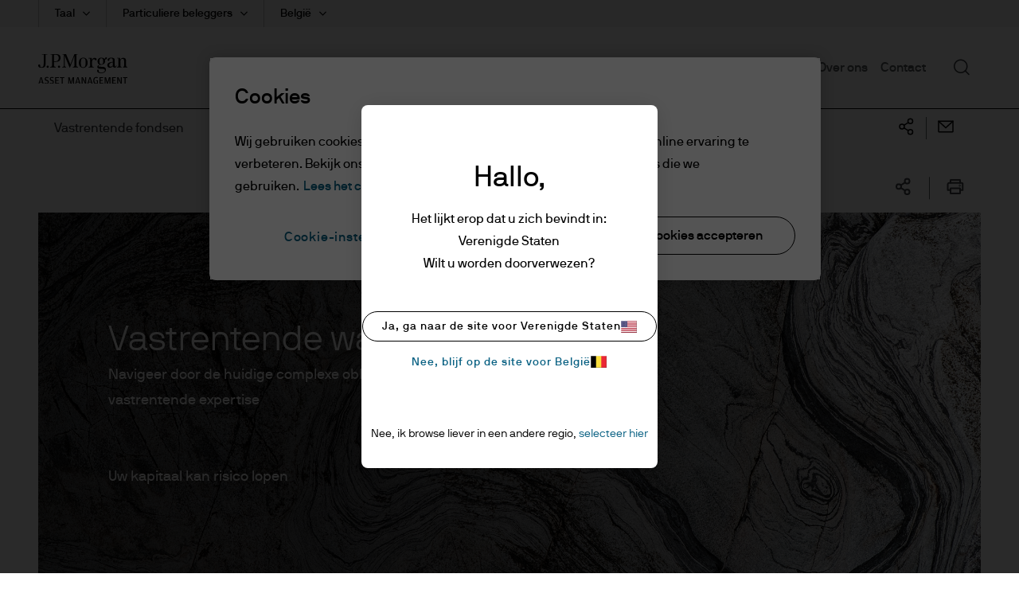

--- FILE ---
content_type: image/svg+xml
request_url: https://cdn.jpmorganfunds.com/etc/designs/jpm-am-aem/images/arrow.svg
body_size: 185
content:
<svg width='12' height='12' viewBox='0 0 12 12' fill='none' xmlns='http://www.w3.org/2000/svg'>
    <path d='M4.5 2.25L8.25 6L4.5 9.75' stroke='#ABADAF' stroke-linecap='round' stroke-linejoin='round'/>
</svg>


--- FILE ---
content_type: application/javascript
request_url: https://cdn.gbqofs.com/sv/b/detector-bootstrap_es5.min.js
body_size: 175585
content:
/*!
 * Version: 7.3.234378 (2025-12-17)
 * Copyright (c) 2025 Glassbox https://www.glassboxdigital.com
 */!function(){"use strict";var e={};e.g=function(){if("object"==typeof globalThis)return globalThis;try{return this||new Function("return this")()}catch(e){if("object"==typeof window)return window}}();var t={};function n(e){return n="function"==typeof Symbol&&"symbol"==typeof Symbol.iterator?function(e){return typeof e}:function(e){return e&&"function"==typeof Symbol&&e.constructor===Symbol&&e!==Symbol.prototype?"symbol":typeof e},n(e)}function r(e,t){for(var n=0;n<t.length;n++){var r=t[n];r.enumerable=r.enumerable||!1,r.configurable=!0,"value"in r&&(r.writable=!0),Object.defineProperty(e,o(r.key),r)}}function o(e){var t=function(e,t){if("object"!=n(e)||!e)return e;var r=e[Symbol.toPrimitive];if(void 0!==r){var o=r.call(e,t||"default");if("object"!=n(o))return o;throw new TypeError("@@toPrimitive must return a primitive value.")}return("string"===t?String:Number)(e)}(e,"string");return"symbol"==n(t)?t:t+""}var i=function(){return function(e,t,n){return t&&r(e.prototype,t),n&&r(e,n),Object.defineProperty(e,"prototype",{writable:!1}),e}(function e(){!function(e,t){if(!(e instanceof t))throw new TypeError("Cannot call a class as a function")}(this,e)},null,[{key:"isConsoleSupported",value:function(){var e="undefined"!=typeof window?window:self;return e&&e.console&&e.console.log}},{key:"error",value:function(){this.log.apply(this,arguments)}},{key:"log",value:function(){if(t.debugMode){var e=Array.prototype.slice.call(arguments,0);e.unshift((new Date).getTime()),this.isConsoleSupported()&&console.log.apply(console,e)}}},{key:"trace",value:function(){t.traceMode&&this.log.apply(this,arguments)}}])}();function a(e){return a="function"==typeof Symbol&&"symbol"==typeof Symbol.iterator?function(e){return typeof e}:function(e){return e&&"function"==typeof Symbol&&e.constructor===Symbol&&e!==Symbol.prototype?"symbol":typeof e},a(e)}function s(e,t){for(var n=0;n<t.length;n++){var r=t[n];r.enumerable=r.enumerable||!1,r.configurable=!0,"value"in r&&(r.writable=!0),Object.defineProperty(e,c(r.key),r)}}function c(e){var t=function(e,t){if("object"!=a(e)||!e)return e;var n=e[Symbol.toPrimitive];if(void 0!==n){var r=n.call(e,t||"default");if("object"!=a(r))return r;throw new TypeError("@@toPrimitive must return a primitive value.")}return("string"===t?String:Number)(e)}(e,"string");return"symbol"==a(t)?t:t+""}var u=function(){return function(e,t,n){return t&&s(e.prototype,t),n&&s(e,n),Object.defineProperty(e,"prototype",{writable:!1}),e}(function e(t,n,r,o,i,a){!function(e,t){if(!(e instanceof t))throw new TypeError("Cannot call a class as a function")}(this,e),this.x=t,this.y=n,this.screenX=r,this.screenY=o,this.clientX=i,this.clientY=a},[{key:"toString",value:function(){return"( pageX = "+this.x+", pageY = "+this.y+", screenX ="+this.screenX+", screenY ="+this.screenY+", clientX ="+this.clientX+", clientY ="+this.clientY+")"}}])}();function l(e){return l="function"==typeof Symbol&&"symbol"==typeof Symbol.iterator?function(e){return typeof e}:function(e){return e&&"function"==typeof Symbol&&e.constructor===Symbol&&e!==Symbol.prototype?"symbol":typeof e},l(e)}var d={INPUT:!0,TEXTAREA:!0,SELECT:!0,OPTION:!0,BUTTON:!0,A:!0},f={eventDetectionTagNames:{select:"input",change:"input",submit:"form",reset:"form",error:"img",load:"img",unload:"img",abort:"img",readystatechange:"XMLHttpRequest"},objectAssign:function(){var e=arguments[0];if(null==e)throw new TypeError("Cannot convert undefined or null to object");var t,n,r,o=Object(e);for(t=1;t<arguments.length;t++)if(null!=(n=arguments[t]))for(r in n)Object.prototype.hasOwnProperty.call(n,r)&&(o[r]=n[r]);return o},helperAnchor:"undefined"!=typeof document&&document.createElement("a"),arrayToJson:void 0,hasNativeIsConnected:"undefined"!=typeof window&&window.Node&&Object.prototype.hasOwnProperty.call(window.Node.prototype,"isConnected"),fromComposedPath:"undefined"!=typeof window&&window&&(window.Event.prototype.composedPath?function(e){return e.composedPath()[0]}:function(e){return e.target}),cssEscapeIEPolyfill:function(e){if(!e)throw new TypeError("`CSS.escape` requires an argument.");for(var t,n=String(e),r=n.length,o=-1,i="",a=n.charCodeAt(0);++o<r;)0!==(t=n.charCodeAt(o))?i+=t>=1&&t<=31||127===t||0===o&&t>=48&&t<=57||1===o&&t>=48&&t<=57&&45===a?"\\"+t.toString(16)+" ":(0!==o||1!==r||45!==t)&&(t>=128||45===t||95===t||t>=48&&t<=57||t>=65&&t<=90||t>=97&&t<=122)?n.charAt(o):"\\"+n.charAt(o):i+="�";return i},cssEscape:"undefined"!=typeof window&&window&&function(e,t){var n=e||window;if(/Trident|MSIE/i.test(navigator.userAgent))return f.cssEscapeIEPolyfill(t);if("object"!==l(n.CSS)||"function"!=typeof n.CSS.escape){var r;try{var o=document.createElement("IFRAME");document.body.appendChild(o),r=o.contentWindow.CSS.escape,document.body.removeChild(o)}catch(e){r=f.cssEscapeIEPolyfill,i.error("Failed creating iframe, returning polyfill: "+e.message,e)}return r(t)}return n.CSS.escape(t)},inClickableMap:function(e){for(var t=11;t&&e;){if("BODY"===e.tagName||"HTML"===e.tagName)return!1;if(d[e.tagName])return!0;e=L.parentNode(e)||e.host,t--}return!1},waitTimeHasPassed:!1,detector:null},p=f;function m(e){return m="function"==typeof Symbol&&"symbol"==typeof Symbol.iterator?function(e){return typeof e}:function(e){return e&&"function"==typeof Symbol&&e.constructor===Symbol&&e!==Symbol.prototype?"symbol":typeof e},m(e)}function h(e,t){for(var n=0;n<t.length;n++){var r=t[n];r.enumerable=r.enumerable||!1,r.configurable=!0,"value"in r&&(r.writable=!0),Object.defineProperty(e,y(r.key),r)}}function g(e,t,n){return t&&h(e.prototype,t),n&&h(e,n),Object.defineProperty(e,"prototype",{writable:!1}),e}function y(e){var t=function(e,t){if("object"!=m(e)||!e)return e;var n=e[Symbol.toPrimitive];if(void 0!==n){var r=n.call(e,t||"default");if("object"!=m(r))return r;throw new TypeError("@@toPrimitive must return a primitive value.")}return("string"===t?String:Number)(e)}(e,"string");return"symbol"==m(t)?t:t+""}var v,b=g(function e(t,n,r){var o=this;!function(e,t){if(!(e instanceof t))throw new TypeError("Cannot call a class as a function")}(this,e),this._gbKey=function(e){return o._options.keysPrefix+e},this._get=function(e){try{return o._nativeStorage[o._gbKey(e)]}catch(e){return}},this._set=function(e,t){if(!o._destroyed)try{return o._nativeStorage[o._gbKey(e)]=t}catch(e){return void o._bus.emit("clsDebug","error writing to local storage, in StorageAccessor. Exception message: "+e.message)}},this._destroy=function(){for(var e in o._nativeStorage)0===e.indexOf(o._options.keysPrefix)&&delete o._nativeStorage[e];o._destroyed=!0},this.remove=function(e){try{return delete o._nativeStorage[o._gbKey(e)]}catch(e){return}},this.storageAvailable=function(){return void 0!==o._nativeStorage},this.validateAccessibility=function(e){return L.validateStorageAccessibility(o._nativeStorage,e)},this._bus=t,this._nativeStorage=n||{},this._options=r,this._destroyed=!1,this._bus.on("GDPR:optOut",this._destroy)});function _(){/*! regenerator-runtime -- Copyright (c) 2014-present, Facebook, Inc. -- license (MIT): https://github.com/babel/babel/blob/main/packages/babel-helpers/LICENSE */var e,t,n="function"==typeof Symbol?Symbol:{},r=n.iterator||"@@iterator",o=n.toStringTag||"@@toStringTag";function i(n,r,o,i){var c=r&&r.prototype instanceof s?r:s,u=Object.create(c.prototype);return S(u,"_invoke",function(n,r,o){var i,s,c,u=0,l=o||[],d=!1,f={p:0,n:0,v:e,a:p,f:p.bind(e,4),d:function(t,n){return i=t,s=0,c=e,f.n=n,a}};function p(n,r){for(s=n,c=r,t=0;!d&&u&&!o&&t<l.length;t++){var o,i=l[t],p=f.p,m=i[2];n>3?(o=m===r)&&(c=i[(s=i[4])?5:(s=3,3)],i[4]=i[5]=e):i[0]<=p&&((o=n<2&&p<i[1])?(s=0,f.v=r,f.n=i[1]):p<m&&(o=n<3||i[0]>r||r>m)&&(i[4]=n,i[5]=r,f.n=m,s=0))}if(o||n>1)return a;throw d=!0,r}return function(o,l,m){if(u>1)throw TypeError("Generator is already running");for(d&&1===l&&p(l,m),s=l,c=m;(t=s<2?e:c)||!d;){i||(s?s<3?(s>1&&(f.n=-1),p(s,c)):f.n=c:f.v=c);try{if(u=2,i){if(s||(o="next"),t=i[o]){if(!(t=t.call(i,c)))throw TypeError("iterator result is not an object");if(!t.done)return t;c=t.value,s<2&&(s=0)}else 1===s&&(t=i.return)&&t.call(i),s<2&&(c=TypeError("The iterator does not provide a '"+o+"' method"),s=1);i=e}else if((t=(d=f.n<0)?c:n.call(r,f))!==a)break}catch(t){i=e,s=1,c=t}finally{u=1}}return{value:t,done:d}}}(n,o,i),!0),u}var a={};function s(){}function c(){}function u(){}t=Object.getPrototypeOf;var l=[][r]?t(t([][r]())):(S(t={},r,function(){return this}),t),d=u.prototype=s.prototype=Object.create(l);function f(e){return Object.setPrototypeOf?Object.setPrototypeOf(e,u):(e.__proto__=u,S(e,o,"GeneratorFunction")),e.prototype=Object.create(d),e}return c.prototype=u,S(d,"constructor",u),S(u,"constructor",c),c.displayName="GeneratorFunction",S(u,o,"GeneratorFunction"),S(d),S(d,o,"Generator"),S(d,r,function(){return this}),S(d,"toString",function(){return"[object Generator]"}),(_=function(){return{w:i,m:f}})()}function S(e,t,n,r){var o=Object.defineProperty;try{o({},"",{})}catch(e){o=0}S=function(e,t,n,r){function i(t,n){S(e,t,function(e){return this._invoke(t,n,e)})}t?o?o(e,t,{value:n,enumerable:!r,configurable:!r,writable:!r}):e[t]=n:(i("next",0),i("throw",1),i("return",2))},S(e,t,n,r)}function w(e,t,n,r,o,i,a){try{var s=e[i](a),c=s.value}catch(e){return void n(e)}s.done?t(c):Promise.resolve(c).then(r,o)}function E(){return C.apply(this,arguments)}function C(){return C=function(e){return function(){var t=this,n=arguments;return new Promise(function(r,o){var i=e.apply(t,n);function a(e){w(i,r,o,a,s,"next",e)}function s(e){w(i,r,o,a,s,"throw",e)}a(void 0)})}}(_().m(function e(){return _().w(function(e){for(;;)switch(e.n){case 0:return e.n=1,new Promise(function(e,t){function n(t){e(t)}function r(e){return e===eval.toString().length}function o(){void 0!==navigator.maxTouchPoints?function(){var e=String(Math.random());try{window.indexedDB.open(e,1).onupgradeneeded=function(t){var r,o=null===(r=t.target)||void 0===r?void 0:r.result;try{o.createObjectStore("test",{autoIncrement:!0}).put(new Blob),n(!1)}catch(e){var i,a=e;if(e instanceof Error&&(a=null!==(i=e.message)&&void 0!==i?i:e),"string"!=typeof a)return void n(!1);n(a.includes("BlobURLs are not yet supported"))}finally{o.close(),window.indexedDB.deleteDatabase(e)}}}catch(e){n(!1)}}():function(){var e=window.openDatabase,t=window.localStorage;try{e(null,null,null,null)}catch(e){return void n(!0)}try{t.setItem("test","1"),t.removeItem("test")}catch(e){return void n(!0)}n(!1)}()}function i(){navigator.webkitTemporaryStorage.queryUsageAndQuota(function(e,t){var r=Math.round(t/1048576),o=2*Math.round(function(){var e=window;return void 0!==e.performance&&void 0!==e.performance.memory&&void 0!==e.performance.memory.jsHeapSizeLimit?performance.memory.jsHeapSizeLimit:1073741824}()/1048576);n(r<o)},function(e){t(new Error("detectIncognito somehow failed to query storage quota: "+e.message))})}function a(){void 0!==self.Promise&&void 0!==self.Promise.allSettled?i():(0,window.webkitRequestFileSystem)(0,1,function(){n(!1)},function(){n(!0)})}(function(){var e=navigator.vendor;return void 0!==e&&0===e.indexOf("Apple")&&r(37)})()?o():function(){var e=navigator.vendor;return void 0!==e&&0===e.indexOf("Google")&&r(33)}()?a():void 0!==document.documentElement&&void 0!==document.documentElement.style.MozAppearance&&r(37)?n(void 0===navigator.serviceWorker):void 0!==navigator.msSaveBlob&&r(39)?n(void 0===window.indexedDB):t(new Error("detectIncognito cannot determine the browser"))});case 1:return e.a(2,e.v)}},e)})),C.apply(this,arguments)}function T(e,t){return function(e){if(Array.isArray(e))return e}(e)||function(e,t){var n=null==e?null:"undefined"!=typeof Symbol&&e[Symbol.iterator]||e["@@iterator"];if(null!=n){var r,o,i,a,s=[],c=!0,u=!1;try{if(i=(n=n.call(e)).next,0===t){if(Object(n)!==n)return;c=!1}else for(;!(c=(r=i.call(n)).done)&&(s.push(r.value),s.length!==t);c=!0);}catch(e){u=!0,o=e}finally{try{if(!c&&null!=n.return&&(a=n.return(),Object(a)!==a))return}finally{if(u)throw o}}return s}}(e,t)||function(e,t){if(e){if("string"==typeof e)return k(e,t);var n={}.toString.call(e).slice(8,-1);return"Object"===n&&e.constructor&&(n=e.constructor.name),"Map"===n||"Set"===n?Array.from(e):"Arguments"===n||/^(?:Ui|I)nt(?:8|16|32)(?:Clamped)?Array$/.test(n)?k(e,t):void 0}}(e,t)||function(){throw new TypeError("Invalid attempt to destructure non-iterable instance.\nIn order to be iterable, non-array objects must have a [Symbol.iterator]() method.")}()}function k(e,t){(null==t||t>e.length)&&(t=e.length);for(var n=0,r=Array(t);n<t;n++)r[n]=e[n];return r}function I(){/*! regenerator-runtime -- Copyright (c) 2014-present, Facebook, Inc. -- license (MIT): https://github.com/babel/babel/blob/main/packages/babel-helpers/LICENSE */var e,t,n="function"==typeof Symbol?Symbol:{},r=n.iterator||"@@iterator",o=n.toStringTag||"@@toStringTag";function i(n,r,o,i){var c=r&&r.prototype instanceof s?r:s,u=Object.create(c.prototype);return A(u,"_invoke",function(n,r,o){var i,s,c,u=0,l=o||[],d=!1,f={p:0,n:0,v:e,a:p,f:p.bind(e,4),d:function(t,n){return i=t,s=0,c=e,f.n=n,a}};function p(n,r){for(s=n,c=r,t=0;!d&&u&&!o&&t<l.length;t++){var o,i=l[t],p=f.p,m=i[2];n>3?(o=m===r)&&(c=i[(s=i[4])?5:(s=3,3)],i[4]=i[5]=e):i[0]<=p&&((o=n<2&&p<i[1])?(s=0,f.v=r,f.n=i[1]):p<m&&(o=n<3||i[0]>r||r>m)&&(i[4]=n,i[5]=r,f.n=m,s=0))}if(o||n>1)return a;throw d=!0,r}return function(o,l,m){if(u>1)throw TypeError("Generator is already running");for(d&&1===l&&p(l,m),s=l,c=m;(t=s<2?e:c)||!d;){i||(s?s<3?(s>1&&(f.n=-1),p(s,c)):f.n=c:f.v=c);try{if(u=2,i){if(s||(o="next"),t=i[o]){if(!(t=t.call(i,c)))throw TypeError("iterator result is not an object");if(!t.done)return t;c=t.value,s<2&&(s=0)}else 1===s&&(t=i.return)&&t.call(i),s<2&&(c=TypeError("The iterator does not provide a '"+o+"' method"),s=1);i=e}else if((t=(d=f.n<0)?c:n.call(r,f))!==a)break}catch(t){i=e,s=1,c=t}finally{u=1}}return{value:t,done:d}}}(n,o,i),!0),u}var a={};function s(){}function c(){}function u(){}t=Object.getPrototypeOf;var l=[][r]?t(t([][r]())):(A(t={},r,function(){return this}),t),d=u.prototype=s.prototype=Object.create(l);function f(e){return Object.setPrototypeOf?Object.setPrototypeOf(e,u):(e.__proto__=u,A(e,o,"GeneratorFunction")),e.prototype=Object.create(d),e}return c.prototype=u,A(d,"constructor",u),A(u,"constructor",c),c.displayName="GeneratorFunction",A(u,o,"GeneratorFunction"),A(d),A(d,o,"Generator"),A(d,r,function(){return this}),A(d,"toString",function(){return"[object Generator]"}),(I=function(){return{w:i,m:f}})()}function A(e,t,n,r){var o=Object.defineProperty;try{o({},"",{})}catch(e){o=0}A=function(e,t,n,r){function i(t,n){A(e,t,function(e){return this._invoke(t,n,e)})}t?o?o(e,t,{value:n,enumerable:!r,configurable:!r,writable:!r}):e[t]=n:(i("next",0),i("throw",1),i("return",2))},A(e,t,n,r)}function P(e,t,n,r,o,i,a){try{var s=e[i](a),c=s.value}catch(e){return void n(e)}s.done?t(c):Promise.resolve(c).then(r,o)}function x(e){return x="function"==typeof Symbol&&"symbol"==typeof Symbol.iterator?function(e){return typeof e}:function(e){return e&&"function"==typeof Symbol&&e.constructor===Symbol&&e!==Symbol.prototype?"symbol":typeof e},x(e)}function R(e,t){for(var n=0;n<t.length;n++){var r=t[n];r.enumerable=r.enumerable||!1,r.configurable=!0,"value"in r&&(r.writable=!0),Object.defineProperty(e,O(r.key),r)}}function O(e){var t=function(e,t){if("object"!=x(e)||!e)return e;var n=e[Symbol.toPrimitive];if(void 0!==n){var r=n.call(e,t||"default");if("object"!=x(r))return r;throw new TypeError("@@toPrimitive must return a primitive value.")}return("string"===t?String:Number)(e)}(e,"string");return"symbol"==x(t)?t:t+""}function M(e,t){if(!{}.hasOwnProperty.call(e,t))throw new TypeError("attempted to use private field on non-instance");return e}"undefined"!=typeof window&&(window.GBdetectIncognito=E);var N=0;function j(e){return"__private_"+N+++"_"+e}var D=j("protocolRegex"),L=function(){function n(){!function(e,t){if(!(e instanceof t))throw new TypeError("Cannot call a class as a function")}(this,n)}return function(e,t,n){return t&&R(e.prototype,t),n&&R(e,n),Object.defineProperty(e,"prototype",{writable:!1}),e}(n,null,[{key:"currentTimestamp",value:function(){return Date.now.toString().indexOf("[native")>-1?Date.now():(new Date).getTime()}},{key:"isElement",value:function(e){return"hasAttribute"in e}},{key:"isDOMElement",value:function(e){return"object"===("undefined"==typeof HTMLElement?"undefined":x(HTMLElement))?e instanceof HTMLElement:e&&"object"===x(e)&&null!==e&&1===e.nodeType&&"string"==typeof e.nodeName}},{key:"isEditableInput",value:function(e){if(!e)return!1;if("INPUT"===e.tagName){var t=(e.getAttribute("type")||"").toLowerCase();return"button"!==t&&"submit"!==t&&"reset"!==t}return!0}},{key:"isOldIE",value:function(){return!document.addEventListener}},{key:"hasTouch",value:function(){return"ontouchstart"in window}},{key:"isMobile",value:function(){var e=navigator.userAgent;return/Android|webOS|iPhone|iPad|iPod|Windows Phone|IEMobile|Opera Mini|Mobile|mobile|Tablet [^PC]|CriOS/i.test(e)}},{key:"isChrome",value:function(){return navigator.userAgent.toLowerCase().includes("chrome")}},{key:"isChromeDesktop",value:function(e){var t=e||navigator.userAgent,n=/Chrome/i.test(t);return!this.isMobile()&&n}},{key:"isSafari",value:function(e){var t=e||navigator.userAgent,n=/Safari/i.test(t),r=/Chrome/i.test(t);return n&&!r}},{key:"isSafariOnIos",value:function(e){var t=e||navigator.userAgent,n=!!t.match(/iPad/i)||!!t.match(/iPhone/i),r=!!t.match(/WebKit/i);return n&&r&&!t.match(/CriOS/i)}},{key:"isIE",value:function(e){var t=e||navigator.userAgent;return/Trident|MSIE/i.test(t)}},{key:"isFF",value:function(e){var t=e||navigator.userAgent;return/Firefox/i.test(t||navigator.ua)}},{key:"isEdge",value:function(e){var t=e||navigator.userAgent;return/Edg/i.test(t||navigator.ua)}},{key:"isChromeOnIos",value:function(e){var t=e||navigator.userAgent;return/CriOS/i.test(t)}},{key:"getChromeVersion",value:function(e){try{var t=(e||navigator.userAgent).match(/Chrom(e|ium)\/([0-9]+)\./);return!!t&&parseInt(t[2],10)}catch(e){return!1}}},{key:"browserVersionLargerOrEqual",value:function(e,t,n){try{var r=(e=e.toLowerCase()).split(n);if(r[1]){var o=r[1].split(".")[0],i=parseInt(o);return"number"==typeof i&&i>=t}return!1}catch(e){return p.detector.saveClsDebugErrorEvent("utils.js",{name:"browserVersionError",message:"failed to detect browser version "+e.message},""),!0}}},{key:"getAttributeForElement",value:function(e,t){return e&&this.isElement(e)?(e.hasAttribute(t.toLocaleLowerCase())?n=e.getAttribute(t.toLocaleLowerCase()):e.hasAttribute(t.toLocaleUpperCase())&&(n=e.getAttribute(t.toLocaleUpperCase())),n&&(n=n.trim()),n||null):null;var n}},{key:"getElementId",value:function(e){return e&&e.id?this.isString(e.id)||"function"!=typeof e.getAttribute?e.id:e.getAttribute("id"):null}},{key:"isDuplicateElementId",value:function(e,t){if(!t)return!1;try{return"querySelectorAll"in document&&document.querySelectorAll("[id='"+e+"']").length>1}catch(e){return!1}}},{key:"getMouseEnterTarget",value:function(){return"onmouseenter"in document?document:"onmouseenter"in window?window:document.body}},{key:"hasTimingAPI",value:function(e){return!this.isUndefined(e.performance)&&!this.isUndefined(e.performance.timing)}},{key:"startsWith",value:function(e,t){return!(!this.isString(e)||!this.isString(t))&&(self.String&&self.String.prototype&&this.isFunction(self.String.prototype.startsWith)?e.startsWith(t):e.slice(0,t.length)===t)}},{key:"truncateStr",value:function(e,t,n){var r=e;return e&&e.length>t&&(r=e.slice(0,t),n&&(r=r.concat("..."))),r}},{key:"getCoordinate",value:function(e){var t=e.changedTouches||e.touches,n=t&&t.length>0?t[0]:e,r=this.extractElementFromEvent(e);if(this.isHybrid()||"HTML"===r.nodeName.toUpperCase())return new u(n.clientX,n.clientY);if(this.isUndefined(n.pageX)||this.isUndefined(n.pageY)){var o=e.clientX+document.body.scrollLeft+document.documentElement.scrollLeft,i=e.clientY+document.body.scrollTop+document.documentElement.scrollTop;return new u(o,i)}return new u(n.pageX,n.pageY,void 0,void 0,n.clientX,n.clientY)}},{key:"getScrollTopLeft",value:function(){try{return{top:void 0!==window.pageYOffset?window.pageYOffset:(window.document.documentElement||this.parentNode(window.document.body)||window.document.body).scrollTop,left:void 0!==window.pageXOffset?window.pageXOffset:(window.document.documentElement||this.parentNode(window.document.body)||window.document.body).scrollLeft}}catch(e){return i.error("Failed getting scroll values: "+e.message,e),{top:0,left:0}}}},{key:"scrollOnElement",value:function(e){try{if("HTML"===e.element.tagName)return!0;var t=e.element,n=t.scrollHeight>t.clientHeight,r=t.scrollWidth>t.clientWidth,o=window.getComputedStyle(t),a=t.getBoundingClientRect(),s=o.direction,c=(o.overflowY||"").toLowerCase(),u=(o.overflowX||"").toLowerCase();if("hidden"===c&&(n=!1),"hidden"===u&&(r=!1),!n&&!r)return!1;var l=e.value.coordinate;if(n){var d=l.clientX-a.left;if(("ltr"===s?a.width-d:d)<12)return!0}if(r){var f=l.clientY-a.top;if(a.height-f<12)return!0}return!1}catch(e){i.error("Error while in scrollOnElement. Error: "+e.message,e)}return!1}},{key:"getElementXYCoordinates",value:function(e){if(!e)return null;if(!("getBoundingClientRect"in e))return null;var t=e.getBoundingClientRect(),n=this.getScrollTopLeft();return new u(Math.round(t.left+n.left),Math.round(t.top+n.top))}},{key:"isSameCoordinates",value:function(e,t){return e.x===t.x&&e.y===t.y}},{key:"isCoordinatesDistLargerThan",value:function(e,t,n){return Math.abs(e.x-t.x)>n||Math.abs(e.y-t.y)>n}},{key:"getCurrentScrollReach",value:function(e){try{if(e)return e.currentY;var t=null!==window.top&&window.top!==window.self?window.top:window;return t.pageYOffset+(t.innerHeight||t.document.documentElement.clientHeight||t.document.body.clientHeight)}catch(e){return 0}}},{key:"getWindowSize",value:function(e){return e?this.validateSize(e.innerWidth,e.innerHeight):null}},{key:"getScreenSize",value:function(){return this.validateSize(screen.width,screen.height)}},{key:"getVisualViewportSize",value:function(){return this.validateSize(visualViewport.width,visualViewport.height)}},{key:"validateSize",value:function(e,t){return this.isNumber(e)&&this.isNumber(t)?{width:e,height:t}:null}},{key:"indexOfNode",value:function(e,t,n){for(var r=n||0;r<e.length;r++)if(e[r]===t)return r;return-1}},{key:"getLocationUrlSplitByHash",value:function(e){var t=this.validateHref(e.location.href),n=t.indexOf("#");return-1===n?{url:t,withoutHash:t,hash:null}:{url:t,withoutHash:t.slice(0,n),hash:t.slice(n+1,t.length)}}},{key:"getHashFromUrl",value:function(e){var t=e.indexOf("#");return-1===t?"":e.slice(t+1,e.length)}},{key:"stripHash",value:function(e){var t=e.indexOf("#");return-1===t?e:e.slice(0,t)}},{key:"getReferrerUrlWithoutHash",value:function(e){var t=this.validateReferrer(e.document.referrer);if(!t||0===t.length)return null;var n=t.indexOf("#");return-1!==n?t.slice(0,n):t}},{key:"decodeUri",value:function(e,t){if(e)try{return decodeURIComponent(t).replace(/\s/g,"%20")}catch(e){return t}return t}},{key:"encodeAsBase",value:function(e,t){return e.toString(t)}},{key:"sha1",value:function(e){var t=(new TextEncoder).encode(e),n=new DataView(t.buffer);return(window.crypto||window.msCrypto).subtle.digest("SHA-1",n).then(function(e){return new Uint8Array(e)})}},{key:"byteToHex",value:function(e){return Array.from(e,function(e){return e.toString(16).padStart(2,"0")}).join("")}},{key:"uuidv5",value:(r=function(e){return function(){var t=this,n=arguments;return new Promise(function(r,o){var i=e.apply(t,n);function a(e){P(i,r,o,a,s,"next",e)}function s(e){P(i,r,o,a,s,"throw",e)}a(void 0)})}}(I().m(function e(t,n){var r,o,i,a,s;return I().w(function(e){for(;;)switch(e.n){case 0:return r=n.replace(/-/g,"").match(/.{1,2}/g).map(function(e){return parseInt(e,16)}),o=(new TextEncoder).encode(t),(i=new Uint8Array(r.length+o.length)).set(r),i.set(o,r.length),e.n=1,this.sha1(i);case 1:return(a=e.v)[6]=15&a[6]|80,a[8]=63&a[8]|128,s=this.byteToHex(a.slice(0,16)),e.a(2,"".concat(s.slice(0,8),"-").concat(s.slice(8,12),"-").concat(s.slice(12,16),"-").concat(s.slice(16,20),"-").concat(s.slice(20,32)))}},e,this)})),function(e,t){return r.apply(this,arguments)})},{key:"uuid",value:function(){var e=(new Date).getTime(),t=window.performance&&window.performance.now&&1e3*window.performance.now()||0;return"xxxxxxxx-xxxx-4xxx-yxxx-xxxxxxxxxxxx".replace(/[xy]/g,function(n){var r=16*Math.random();return e>0?(r=(e+r)%16|0,e=Math.floor(e/16)):(r=(t+r)%16|0,t=Math.floor(t/16)),("x"===n?r:3&r|8).toString(16)})}},{key:"isValidUUID",value:function(e){if(!t.validateCookies)return!0;return/^[0-9a-f]{8}-[0-9a-f]{4}-4[0-9a-f]{3}-[89ab][0-9a-f]{3}-[0-9a-f]{12}(:[01])?$/i.test(e)}},{key:"startsWithUUID",value:function(e){if(!t.validateCookies)return!0;return/^[0-9a-f]{8}-[0-9a-f]{4}-4[0-9a-f]{3}-[89ab][0-9a-f]{3}-[0-9a-f]{12}/i.test(e)}},{key:"addEventHandler",value:function(e,t,n,r){e.addEventListener?e.addEventListener(t,n,r):e.attachEvent&&e.attachEvent("on"+t,n)}},{key:"removeEventHandler",value:function(e,t,n){this.isUndefined(e.removeEventListener)?this.isUndefined(e.detachEvent)||e.detachEvent("on"+t,n):e.removeEventListener(t,n,!0)}},{key:"extractElementFromEvent",value:function(e){if("ionScroll"===e.type)return e.target.shadowRoot.querySelector("main")||e.target.shadowRoot.querySelector(".inner-scroll");void 0===e&&(e=window.event);var t=(e.target.shadowRoot?p.fromComposedPath(e):e.target)||e.srcElement;return null==t?null:3===t.nodeType?this.parentNode(t):t}},{key:"getAggregatedClickElement",value:function(e,t,n){var r,o;if(n[e.nodeName])return e;for(var i=0;i<t;i++){if(null==(r=r?this.parentNode(r)||r.host:this.parentNode(e)))return e;if("BODY"===(o=r.nodeName)||"HTML"===o)return e;if(n[o])return r}return e}},{key:"isEventSupported",value:function(e){if("touchstart"===e||"touchend"===e||"touchmove"===e)return this.hasTouch();var t="on"+e;if(t in window||t in window.document)return!0;var n=document.createElement(p.eventDetectionTagNames[t]||"div"),r=t in n;return r||(n.setAttribute(t,"return;"),r=this.isFunction(n[t])),n=null,r}},{key:"getReason",value:function(e){return this.isString(e)?"("+e+")":"(not specified)"}},{key:"hashcode",value:function(e){var t=0;if(0===e.length)return t;for(var n=0;n<e.length;n++){t=(t<<5)-t+e.charCodeAt(n),t&=t}return t}},{key:"consoleTimingSupported",value:function(){return window&&window.console&&window.console.time&&window.console.timeEnd&&window.console.timeStamp}},{key:"trimToSizeInBytes",value:function(e,t){if(!e||"string"!=typeof e)return e;var n;try{if((n=new Blob([e],{type:"text/plain"}).size)<=t)return e;var r=Math.round(n/e.length),o=Math.round(t/r);return e.substring(0,o)}catch(n){return i.error("failed trimming to size: "+n.message,n),e.substring(0,t)}}},{key:"time",value:function(e,t){t&&this.consoleTimingSupported&&window.console.time(e)}},{key:"timeEnd",value:function(e,t){t&&this.consoleTimingSupported&&window.console.timeEnd(e)}},{key:"timeStamp",value:function(e,t){t&&this.consoleTimingSupported&&window.console.timeStamp(e)}},{key:"arrayValueContainedInString",value:function(e,t){try{return"string"==typeof t&&e.some(function(e){return t.indexOf(e)>-1})}catch(e){i.error("while try to find text in string counter an error : "+e.message,e)}}},{key:"getMatchingClassName",value:function(e,t){for(var n=" "+this.getClass(e)+" ",r=0;r<t.length;r++)if(n.indexOf(" "+t[r]+" ")>-1)return t[r]}},{key:"hasOneOfClassNames",value:function(e,t){try{var n=e.classList;return n?t.some(function(e){return n.contains(e)}):(n=this.getClassList(e))&&t.some(function(e){return n.indexOf(e)>-1})}catch(e){return p.detector.saveClsDebugErrorEvent("utils.js",{name:"classList error",message:"failed to find in classList. "+e.message},""),!1}}},{key:"hasOneOfTagNames",value:function(e,t){return!(!e||"string"!=typeof e.tagName||!Array.isArray(t))&&t.some(function(t){return"string"==typeof t&&e.tagName.toLowerCase()===t.toLowerCase()})}},{key:"getClass",value:function(e){return e.getAttribute&&e.getAttribute("class")||""}},{key:"getClassList",value:function(e){if(e.classList)return e.classList;var t=this.getClass(e);return t?t.split(" "):[]}},{key:"hasClassName",value:function(e,t){var r=n.getClassList(e);return!!r&&(r.indexOf?n.getClassList(e).indexOf(t)>-1:r.contains(t))}},{key:"getHybridType",value:function(){return"undefined"==typeof eyeViewHybridBridge?null:eyeViewHybridBridge.getHybridType()}},{key:"isHybrid",value:function(){return"undefined"!=typeof eyeViewHybridBridge}},{key:"isHybridAndroid",value:function(){return this.isHybrid()&&this.getHybridType()===eyeViewHybridBridge.HYBRID_ANDROID}},{key:"isHybridIOS",value:function(){return this.isHybrid()&&this.getHybridType()===eyeViewHybridBridge.HYBRID_IOS}},{key:"isBridge",value:function(){return!!(e.g&&e.g.glassboxMobileBridge||window.glassboxMobileBridge)}},{key:"isAndroidWebView",value:function(){return!(!n.isBridge()&&!n.isStringMatch("Android*wv"))}},{key:"immutableSet",value:function(){for(var e={},t=0;t<arguments.length;t++)e[arguments[t]]=!0;return e}},{key:"DOMElement2Str",value:function(e){return e instanceof CharacterData?e.textContent:e.outerHTML}},{key:"dateFromNow",value:function(e){return new Date(this.currentTimestamp()+e)}},{key:"getRootNode",value:function(e){if(!e)return e;if(e.getRootNode)return e.getRootNode();var t=e;for(e=this.parentNode(e);e;)t=e,e=this.parentNode(e);return t||e}},{key:"isAttachedToDOM",value:function(e){if(!e)return!1;if(p.hasNativeIsConnected)return e.isConnected;var t=e.ownerDocument;if(e.getRootNode)return t===e.getRootNode({composed:!0});for(;e;){if(e===t)return!0;e=this.parentNode(e)||e.host}return!1}},{key:"isVisible",value:function(e){return!!(e.offsetWidth||e.offsetHeight||e.getClientRects&&e.getClientRects().length)}},{key:"isInPageView",value:function(e){var t=e.getBoundingClientRect();return t.top>=-10&&t.left>=-10}},{key:"ensureProperty",value:function(e){for(var t=Array.prototype.slice.call(arguments,1),n=e,r=0;r<t.length;r++)Object.prototype.hasOwnProperty.call(n,t[r])||(n[t[r]]={}),n=n[t[r]];return n}},{key:"shallowExtend",value:function(e,t){if(!e)return e;var n;for(n in t)Object.prototype.hasOwnProperty.call(t,n)&&(e[n]=t[n]);return e}},{key:"isEmpty",value:function(e){for(var t in e)if(Object.prototype.hasOwnProperty.call(e,t))return!1;return!0}},{key:"assign",value:function(e,t,n,r){return Object.assign?Object.assign.call(null,e,t,n,r):p.objectAssign.call(null,e,t,n,r)}},{key:"extractHostname",value:function(e){if(!e)return"";var t=e.indexOf("//"),n=e.indexOf("/");if(-1!==t&&t<7&&t===n){var r=e.indexOf("/",t+2);return e.substring(t+2,-1!==r?r:void 0)}return""}},{key:"isHTTPS",value:function(e){if(!e)return!1;var t=e.indexOf("://");return-1!==t&&"https"===e.substring(0,t).toLowerCase()}},{key:"extractPathToFile",value:function(e){if(!e)return"./";var t=n.extractPath(e).split("/");return t.pop(),"//"+n.extractHostname(e)+t.join("/")+"/"}},{key:"isHostRelativeUrl",value:function(e){return!e||!("//"===e.substring(0,2)||e.indexOf("://")>-1)}},{key:"extractPath",value:function(e){if(!e)return"";p.helperAnchor.href=e;var t=p.helperAnchor.pathname;return"/"!==t.charAt(0)&&(t="/"+t),t}},{key:"extractSearch",value:function(e){if(!e)return"";p.helperAnchor.href=e;var t=p.helperAnchor.search.split("?");return t&&t.length>1&&(t=t[1]),t}},{key:"joinPath",value:function(e,t){var n="/"===e.charAt(e.length-1),r="/"===t.charAt(0);return n&&r?e+t.substring(1):n||r?e+t:e+"/"+t}},{key:"extractOrigin",value:function(e){if(!e)return"";p.helperAnchor.href=e;var t=p.helperAnchor.origin;if(!t){var n=e.indexOf("://"),r=-1!==n&&-1!==e.indexOf(":",n+3);return p.helperAnchor.hostname?p.helperAnchor.protocol+"//"+p.helperAnchor.hostname+(r&&p.helperAnchor.port?":"+p.helperAnchor.port:""):""}return t}},{key:"toAbsoluteUrl",value:function(e){return p.helperAnchor.href=e,p.helperAnchor.href}},{key:"prependCurrentDomain",value:function(e){return this.isHostRelativeUrl(e)?this.joinPath(this.extractOrigin(this.validateHref(window.location.href)),e):e}},{key:"arrayToJsonSafe",value:function(e){return p.arrayToJson||("function"==typeof Array.prototype.toJSON?p.arrayToJson=function(e){var t=Array.prototype.toJSON;delete Array.prototype.toJSON;var n=JSON.stringify(e);return Array.prototype.toJSON=t,n}:p.arrayToJson=JSON.stringify),p.arrayToJson(e)}},{key:"parseQuery",value:function(e){var t={};if(e){var n,r,o=e.replace("?","").split("&");for(n=0;n<o.length;n++)if((r=o[n].split("="))[0])try{t[r[0]]=r[1]?decodeURIComponent(r[1]):""}catch(e){}}return t}},{key:"optionsWithDefaults",value:function(e,t){var n;for(n in e=e||{},t=t||{})Object.prototype.hasOwnProperty.call(t,n)&&(e[n]=void 0!==e[n]?e[n]:t[n]);return e}},{key:"strToBytes",value:function(e){for(var t=new ArrayBuffer(e.length),n=new Uint8Array(t),r=0;r<e.length;r++)n[r]=e.charCodeAt(r);return t}},{key:"strToUTF8Bytes",value:function(e){for(var t=[],n=0,r=0;r<e.length;r++){var o=e.charCodeAt(r);o<128?t[n++]=o:o<2048?(t[n++]=o>>6|192,t[n++]=63&o|128):55296==(64512&o)&&r+1<e.length&&56320==(64512&e.charCodeAt(r+1))?(o=65536+((1023&o)<<10)+(1023&e.charCodeAt(++r)),t[n++]=o>>18|240,t[n++]=o>>12&63|128,t[n++]=o>>6&63|128,t[n++]=63&o|128):(t[n++]=o>>12|224,t[n++]=o>>6&63|128,t[n++]=63&o|128)}return t}},{key:"compositeFunctionBuilder",value:function(e){var t=[];return{add:function(e){return"function"==typeof e&&t.push(e),this},build:function(){if(t.length)return function(){var n,r;for(n=0;n<t.length;n++)if(r=t[n].apply(null,arguments),e&&r)return r}},buildBooleanAnd:function(){return t.length?function(){var e,n=!0;for(e=0;e<t.length;e++)n=n&&t[e].apply(null,arguments);return n}:function(){return!0}}}}},{key:"transformTextSegments",value:function(e,t){for(var n,r=0,o="",i=/\s+/gi;n=i.exec(e);)o+=t(e.substring(r,n.index)),o+=n[0],r=n.index+n[0].length;return o+=t(e.substring(r))}},{key:"waitForObjDefined",value:function(e,t,n,r){var o=!1;e[t]?n():Object.defineProperty(e,t,{configurable:!0,enumerable:!0,writeable:!0,get:function(){return this["_"+t]},set:function(e){this["_"+t]=e,o||(r&&(o=!0),n())}})}},{key:"waitingInterval",value:function(e,t,r,o,i){var a=o||1e3,s=void 0!==i?i:5;if(s)if(e&&e[t])r();else{setTimeout(function(){return n.waitingInterval(e,t,r,a,--s)},a)}}},{key:"polyfillWindowMatches",value:function(){var e=window.Element.prototype;e.matches||(e.matches=e.matchesSelector||e.mozMatchesSelector||e.msMatchesSelector||e.oMatchesSelector||e.webkitMatchesSelector||function(e){for(var t=(this.document||this.ownerDocument).querySelectorAll(e),n=t.length;--n>=0&&t.item(n)!==this;);return n>-1})}},{key:"elementMatches",value:function(e,t){return!!window.Element&&("function"!=typeof e.matches&&this.polyfillWindowMatches(),e.matches(t))}},{key:"createAssociatedCss",value:function(e,n,r){var o=document.createElement("gb_adoptedStyle");o.setAttribute("gbrealid",r),o.setAttribute("gbAssociateId",n),o.setAttribute("gb-ignore","");for(var i=e.cssRules,a="",s=0;s<i.length;s++)if("string"==typeof i[s].cssText)if(t.adoptedStylesRemoveFontsFace&&i[s].cssText.indexOf("@font-face")>-1){a+=i[s].cssText.replace(/@font-face\s*{\s*.*?url\([^)]*\).*?}/,"")}else a+=i[s].cssText;return o.textContent=a,o}},{key:"arrayToLowerCase",value:function(e){return(e||[]).map(function(e){return e.toLowerCase()})}},{key:"isElementShown",value:function(e){try{var n=getComputedStyle(e),r=e.getBoundingClientRect();return!("none"===n.display||"visible"!==n.visibility||n.opacity<t.minVisibleElementOpacity||e.offsetWidth*e.offsetHeight+r.height*r.width<t.minAreaTocountElementAsShown)}catch(e){return!1}}},{key:"waitForElementsOnPage",value:function(e,r,o,i){r.some(function(t){var r;if("string"!=typeof t||""===t.trim())return!1;var a=!1,s=!1;if((r=document.querySelectorAll(t)).length){if(i){for(var c=0;c<r.length;++c)if(n.isElementShown(r[c])){a=!0;break}if(a){var u=document.querySelector("BODY");(s=u&&n.isElementShown(u))||e.saveClsDebugErrorEvent("utils.js",{name:"visibility error",message:"element is visible but body is not"},"")}}(!i||a&&s)&&(e.snapshotType="waitForElement",setTimeout(function(){o(r[0])},1))}return!(!r.length||i&&!a)})||setTimeout(function(){return n.waitForElementsOnPage(e,r,o,i)},t.waitForElementTime||1e3)}},{key:"isStringMatch",value:function(e,t){var n;try{e=e.replace(/[-\/\\^$+?()|[\]{}]/g,"\\$&"),n=new RegExp("^"+e.split("*").join(".*")+"$")}catch(e){return i.error("Exception occurred during parsing regular expression. Error: "+e.message,e),!1}if(n)return n.test(t)}},{key:"isClickable",value:function(e){return!(!e||!e.tagName)&&(!!p.inClickableMap(e)||("function"==typeof e.getAttribute&&!!e.getAttribute("onclick")||"function"==typeof e.onclick||!!e.getAttribute("href")))}},{key:"isFunction",value:function(e){return"function"==typeof e}},{key:"isNumber",value:function(e){return"number"==typeof e||"[object Number]"===Object.prototype.toString.call(e)}},{key:"isBoolean",value:function(e){return"boolean"==typeof e||"[object Boolean]"===Object.prototype.toString.call(e)}},{key:"isString",value:function(e){return"string"==typeof e||"[object String]"===Object.prototype.toString.call(e)}},{key:"isUndefined",value:function(e){return void 0===e}},{key:"last",value:function(e){return e&&e[e.length-1]}},{key:"forOwn",value:function(e,t){for(var n in e)Object.prototype.hasOwnProperty.call(e,n)&&t(e[n],n)}},{key:"fromArrayProto",value:function(e){return function(){return Array.prototype[e].apply(arguments[0],Array.prototype.slice.call(arguments,1))}}},{key:"indexBasedContains",value:function(e,t,n){return this.fromArrayProto("indexOf")(e,t,n)>-1}},{key:"pluck",value:function(e,t){return e?e.map(function(e){return e[t]}):[]}},{key:"reduce",value:function(e,t,n){return this.fromArrayProto("reduce")(e,t,n)}},{key:"contains",value:function(e,t,n){return"function"==typeof Array.prototype.includes?this.fromArrayProto("includes")(e,t):this.indexBasedContains(e,t,n)}},{key:"copyAttributes",value:function(e,t){for(var n=e.attributes||[],r=0;r<n.length;r++)t.setAttribute(n[r].nodeName,n[r].nodeValue)}},{key:"awaitWithTimeout",value:function(e,t){return new Promise(function(n,r){var o=setTimeout(function(){r(new Error("Timed out after ".concat(t," ms")))},t);e.then(function(e){clearTimeout(o),n(e)},function(e){clearTimeout(o),r(e)})})}},{key:"formatToUUID",value:function(e){for(var t="",n=0;n<e.length;n++)t+=e.charCodeAt(n).toString(16);return(t=t.padEnd(32,"0")).substring(0,8)+"-"+t.substring(8,12)+"-"+t.substring(12,16)+"-"+t.substring(16,20)+"-"+t.substring(20,32)}},{key:"generateTabId",value:function(e,t,r,o){if(this.isHybrid()||this.isBridge())return"6cfdca4b-cbb1-4e43-9d09-9188979e37d0";var i=new b(r,e._gbSessionStorage,{keysPrefix:t.Storage.BoundKeyPrefix});try{var a=i._get("btabid"),s=i._get("unloaded");if(a&&e.top!==e)return a;if(void 0===a||void 0===s){var c=!1;if(o.passTabIdViaWinName&&e.name&&"string"==typeof e.name&&e.name.indexOf("gb.btabid")>-1){var u=e.name.split(";");if(2===u.length){var l=u[0].split("=")[1],d=u[1].split("=")[1];l&&"undefined"!==l&&p.detector._sessionId===d&&(i._set("btabid",a=l),c=!0),e.name=""}}c||(a=n.uuid(),i._set("btabid",a))}return i.remove("unloaded"),a}catch(t){return"string"==typeof e.name&&e.name.indexOf("gb.btabid")>-1&&(e.name=""),i._set("btabid",n.uuid()),i._get("btabid")}}},{key:"getUpperLevelDomain",value:function(e){if(!e)return"";var t=e.split(".");return t.length<=2?e:(t.shift(),t.join("."))}},{key:"isInfiniteScrollDetected",value:function(e,t){if(!e.scrollReach.height||!e.scrollReach.domElementsCount)return!1;var n=t.value.domElementsCount-e.scrollReach.domElementsCount,r=t.value.height-e.scrollReach.height;return p.waitTimeHasPassed=p.waitTimeHasPassed||t.timestamp>e.documentEvent.timestamp+e.config.infiniteScrollDetectionWaitTime,!!p.waitTimeHasPassed&&(!(n<e.config.infiniteScrollDetectionGrowElementsCount)&&!(r<e.config.infiniteScrollDetectionGrowPixels))}},{key:"getCanvasDataURL",value:function(e,t,n){try{return 10===n?t.toDataURL("image/png"):t.toDataURL("image/jpeg",n/10)}catch(n){e.emit("clsDebug","exception in getCanvasDataURL. "+(t._gbid?"canvas element with _gbid "+t._gbid:"")+". Exception message: "+n.message)}}},{key:"forEach",value:function(e,t){return this.fromArrayProto("forEach")(e,t)}},{key:"indexOf",value:function(e,t,n){if("number"==typeof n){var r=e?e.length:0;n=n<0?Math.max(0,r+n):n||0}else if(n){var o=this.sortedIndex(e,t);return e[o]===t?o:-1}return this.baseIndexOf(e,t,n)}},{key:"sortedIndex",value:function(e,t,n){var r=0,o=e?e.length:r;for(t=(n=this.identity)(t);r<o;){var i=r+o>>>1;n(e[i])<t?r=i+1:o=i}return r}},{key:"baseIndexOf",value:function(e,t,n){for(var r=(n||0)-1,o=e?e.length:0;++r<o;)if(e[r]===t)return r;return-1}},{key:"identity",value:function(e){return e}},{key:"gbCssEscape",value:function(e,t){return p.cssEscape(e,t)}},{key:"isCharKey",value:function(e){return!(!e||!e.key)&&1===e.key.length}},{key:"usePointerEvents",value:function(e,t){if(e){if(!e.PointerEvent)return!1;if(e._cls_config&&e._cls_config.disablePointerEvents)return!1;if(t)try{var n=t.getAttribute("data-clsconfig");if(n&&/disablePointerEvents *= *true/.test(n))return!1}catch(e){console.error("[Glassbox-411]: Error while getting data-clsconfig value")}return!0}return!1}},{key:"isDuplicateError",value:function(e,t,n){return!1!==n&&(!(!t.previousValidationErrorData||t.previousValidationErrorData.message!==e.message||t.previousValidationErrorData.element._gbid!==e.element._gbid)||(t.previousValidationErrorData=e,!1))}},{key:"visualNameConfigMerge",value:function(e,t){if(!t)return e;var n=this.assign(e.by||{},t.by||{}),r=this.assign(e,t);return r.by=n,r}},{key:"extractFromIframe",value:function(e){var t=document.createElement("IFRAME");t.sandbox="allow-same-origin",document.body.appendChild(t);var n=t.contentWindow[e];return document.body.removeChild(t),n}},{key:"isClassInNodeList",value:function(e,t){for(var r=0;r<t.length;r++)if(t[r].nodeType!==window.Node.TEXT_NODE&&n.hasOneOfClassNames(t[r],e))return!0;return!1}},{key:"isSamsungInternetBrowser",value:function(){return navigator.userAgent.match(/SamsungBrowser/i)}},{key:"isVocSurveyVisible",value:function(){var e=document.getElementsByTagName("gb-voc-survey")[0];if(!e)return!1;var t=window.getComputedStyle(e),n=t.getPropertyValue("visibility"),r=t.getPropertyValue("display");return!("hidden"===n||"none"===r)}},{key:"isValidCSSSelector",value:function(e){try{return document.querySelector(e),!0}catch(e){return!1}}},{key:"checkThirdPartyCookieSupport",value:function(e){return new Promise(function(t){try{if(e){var n="",r=new XMLHttpRequest;r.onreadystatechange=function(){if(4===this.readyState)if(200===this.status)if(r.response){n=r.response;var o=new XMLHttpRequest;o.onreadystatechange=function(){4===this.readyState&&(200===this.status?o.response?t({thirdParty:JSON.parse(o.response)._cls_c,data:n}):(p.detector.saveClsDebugErrorEvent("utils.js",{name:"3rd party cookies",message:"no response for second GET to "+e},""),t({thirdParty:!1,data:n})):(p.detector.saveClsDebugErrorEvent("utils.js",{name:"3rd party cookies",message:"second GET to "+e+" failed"},""),t({thirdParty:!1,data:n})))},o.withCredentials=!0,o.open("GET",e,!0),o.send()}else p.detector.saveClsDebugErrorEvent("utils.js",{name:"3rd party cookies",message:"first GET to "+e+" did not receive a response. Aborting.."},""),t({thirdParty:!1,data:null});else p.detector.saveClsDebugErrorEvent("utils.js",{name:"3rd party cookies",message:"first GET to "+e+" failed"},""),t({thirdParty:!1})},r.withCredentials=!0,r.open("GET",e,!0),r.send()}else p.detector.saveClsDebugErrorEvent("utils.js",{name:"3rd party cookies",message:"failed creating endpoint"},""),t({thirdParty:!1})}catch(e){p.detector.saveClsDebugErrorEvent("utils.js",{name:"3rd party cookies - exception",message:e.message},""),t({thirdParty:!1})}})}},{key:"isIncognito",value:function(){return new Promise(function(e){E().then(function(t){e(t)})})}},{key:"validateReferrer",value:function(e){if(!t.validateUrls)return e;var n=new RegExp("^(https?:\\/\\/)?((([a-zA-Z\\d]([a-zA-Z\\d-]*[a-zA-Z\\d])*)\\.?)+[a-zA-Z]{2,}|((\\d{1,3}\\.){3}\\d{1,3}))(\\:\\d+)?(\\/[-a-zA-Z\\d%_.~+]*)*(\\?[;&a-zA-Z\\d%_.~+=-]*)?(\\#[-a-zA-Z\\d_]*)?$","i");return""===e||n.test(e)?e:(p.detector.saveClsDebugErrorEvent("utils.js",{name:"referrer ERROR",message:"document.referrer is not valid, replace to empty string"},""),"")}},{key:"validateHref",value:function(e){return t.validateUrls?new RegExp("^(https?:\\/\\/|\\/\\/)?((([a-zA-Z\\d]([a-zA-Z\\d-]*[a-zA-Z\\d])*)\\.?)+[a-zA-Z]{2,}|((\\d{1,3}\\.){3}\\d{1,3}))(\\:\\d+)?(\\/[-a-zA-Z\\d%_.~+]*)*(\\?[;&a-zA-Z\\d%_.~+=-]*)?(\\#[-a-zA-Z\\d_]*)?$","i").test(e)||""===e||e.startsWith("#")?e:(p.detector.saveClsDebugErrorEvent("utils.js",{name:"referrer ERROR",message:"location.href is not valid, replace to empty string"},""),""):e}},{key:"stringFormat",value:function(e){for(var t=e,n=0;n<(arguments.length<=1?0:arguments.length-1);n++)t=t.replace("{"+n+"}",n+1<1||arguments.length<=n+1?void 0:arguments[n+1]);return t}},{key:"normalizeUrl",value:function(e){var t,n,r=e.includes("://");if(r){var o=T(e.split("://"),2);t=o[0],n=o[1]}else n=e;var i=n.replace(/\/{2,}/g,"/");return r?"".concat(t,"://").concat(i):i}},{key:"replaceProtocol",value:function(e){if(!t.protocolsToSwitch||!Array.isArray(t.protocolsToSwitch))return e;if(!M(this,D)[D]){var n=t.protocolsToSwitch.map(function(e){return e.replace(/[:\/]/g,"\\$&")}).join("|");M(this,D)[D]=new RegExp("^(".concat(n,")/?"),"i")}return e.replace(M(this,D)[D],"https://")}},{key:"validateStorageAccessibility",value:function(e,t){var n=function(e){console.error(new Error(e),{inIframe:window.self!==window.top,isTopLevel:window.top===window})},r="__test__",o=!1;if(!e)return n("".concat(t," is not available.")),!1;try{e[r]=r}catch(e){return n("Unable to store data in ".concat(t,". Error: ").concat(e.message)),!1}try{o=e[r]===r}catch(e){return n("Unable to retrieve data from ".concat(t,". Error: ").concat(e.message)),!1}try{delete e[r]}catch(e){return n("Unable to delete data from ".concat(t,". Error: ").concat(e.message)),!1}return o}},{key:"validSelectorPattern",value:function(e){var t=function(e,t,n){var r=t.split("*").filter(Boolean);if("*="===n)return r.map(function(t){return"[".concat(e,'*="').concat(t,'"]')}).join("");if(1===r.length){var o=r[0];if(t.startsWith("*")&&t.endsWith("*"))return"[".concat(e,'*="').concat(o,'"]');if(t.startsWith("*"))return"[".concat(e,'$="').concat(o,'"]');if(t.endsWith("*"))return"[".concat(e,'^="').concat(o,'"]')}return r.map(function(t){return"[".concat(e,'*="').concat(t,'"]')}).join("")};return e.trim().split(/(\s*[>+~]\s*|\s+)/).filter(Boolean).map(function(e){if(/^[>+~]$/.test(e.trim())||/^\s+$/.test(e))return e;if(!e.includes("*"))return e;var n=e;return n=(n=(n=(n=(n=n.replace(/:(nth-(?:child|last-child|of-type|last-of-type))\(\*\)/g,function(e,t){return":".concat(t,"(n)")})).replace(/\[\s*([^\s~|^$*=\]]+)\s*([~|^$*]?=)\s*["']([^"']*\*[^\]"']*)["']\s*\]/g,function(e,n,r,o){return t(n,o,r)})).replace(/#([A-Za-z0-9_*-]*\*[A-Za-z0-9_*-]*)/g,function(e,n){return t("id",n,"=")})).replace(/\.([A-Za-z0-9_*-]*\*[A-Za-z0-9_*-]*)/g,function(e,n){return t("class",n,"=")})).replace(/^([A-Za-z0-9_*-]*\*[A-Za-z0-9_*-]*)/,function(){return"*"})}).join("")}}]);var r}();v=L,L.getPerformanceResourceEntry=function(e,t){if(!window.performance||!window.performance.getEntriesByName)return"notSupported";var n=performance.getEntriesByName(v.toAbsoluteUrl(e));if(n&&n.length){n.sort(function(e,t){return e.startTime-t.startTime});var r=n[n.length-1];r&&(t.downloadTime=r.duration?Math.floor(r.duration):void 0,t.ttfb=r.responseStart&&r.fetchStart?Math.floor(r.responseStart-r.fetchStart):void 0)}},Object.defineProperty(L,D,{writable:!0,value:null});var B,F,U={},V="undefined"!=typeof window?window:self;(U.beaconVersion="2",V.document)&&(U.detectorScript=null!==(B=null!==(F=document.currentScript)&&void 0!==F?F:document.querySelector("[data-clsconfig]"))&&void 0!==B?B:document.getElementById("_cls_detector_es5"));U.thirdPartyCookiesSupported="gb_tps",U.incognitoMode="gb_im",U.mouseEvents=L.usePointerEvents(V,U.detectorScript)?{down:"pointerdown",up:"pointerup"}:{down:"mousedown",up:"mouseup"},U.eventTypes=[U.mouseEvents.down,U.mouseEvents.up,"touchstart","touchend","scroll","change","blur","focusout","keydown","keyup","submit","reset","load","ajaxComplete","hashchange","navigation","popstate","focus","focusin","mouseenter","mousemove","error","beforeunload","resize","pagehide","dragstart","dragend","visibilitychange","copy","paste","cut"],U.snapshotApplicableEventType=["pageUpdate","change","mousedown","scroll","touchstart","touchend","blur","submit","drag","dragstart","dragend","formValidationError","navigation","unload","beforeunload","segmentChanged","domTampered","visibilitychange"],U.reportBase64URLs=!1,U.nobelEventTypes=["pageSnapshot","segmentChanged"],U.socialNobelEventTypes=["resourceContent"],U.encryptionPrefix="__ENC_",U.encodeSelectors=!0,U.encodeEventTypes=!0,U.useClassesInSelectors=!1,U.encoding={numberBase:36,rootSelector:"-",rootCssSelector:"-",delimiters:{versionPayload:";",pages:"~~~",events:"~~",eventParts:"~",pageIdEvents:"_"},domSnapshotPrefix:"D",domSnapshotRefPrefix:"r",domSnapshotCompressedPrefix:"d",domSnapshotPlainPrefix:"P",valueEncodedPrefix:"E",valueNotEncodedPrefix:"N"},U.cookies={session:"_cls_s",visitor:"_cls_v",sub_session:"_cls_subs",optOut:"gb.OptOut",integrationId:"cls_e",rto:"rto",delay:"cls_delay_ignored"},U.censorMode={BlackList:"blacklist",WhiteList:"whitelist"},U.iframesAutoInjectMode={BlackList:"blacklist",WhiteList:"whitelist"},U.Storage={BoundKeyPrefix:"gb.",UnboundKeyPrefix:"gb_unbound."},U.dataLimit=4194304;var H=U;H.setup="dom";var W={maxReportSize:1900,reportInterval:3e3,reportByPost:!0,maxPostReportSize:15e4,reportPostInterval:1e4,reportPostRetry:!0,postRetry:void 0,reportMaxRetries:2,reportAbortAfter:-1,reportAddUriParams:["clsjsv","_cls_s","_cls_v","pid","sn","cfg","pv","cls_e","rto","o"],reportUseWorker:!1,reportInitializeWorkerAsBlob:!1,maxAggregateLookup:5,aggregatingElements:["BUTTON","A","HTML","BODY"],interceptAjax:!0,interceptFetch:!0,ajaxHashRecurrentUrls:!1,ajaxRecordMetadata:"always",ajaxResBodyOctetTypeFix:!1,domNewPageTriggers:[],domNewPageAjaxTriggers:[],domStartAfter:1e4,snapshotImmediatePages:[],minVisibleElementOpacity:.5,domExpireSnapshotAfter:114e4,sendDocumentLoadAfterSnapshotExpired:!0,clearExpiredEventsAfter:114e4,dropExpiredBeacons:!0,domUpdateEveryWsMsgIn:-1,isWsSupportOpener:!1,isWsSendCustom:!1,domForceUpdateOnClick:!1,flushEventsOnClick:!1,domCompress:!0,domRecordCssRules:!0,domRecordCssProps:!1,domCaptureCssText:!1,domTrackStyleChanges:[],domTrackStyleChangesInterval:500,domCaptureCssTextInterval:100,domCaptureCssTextTermination:-1,domCompressRepetitiveElements:[],recordAnimation:!1,domRecordEnabled:!0,domRecordInnerBody:!1,recordShadowDom:!0,recordNonNativeShadowAsElementContainer:!1,customElementWrapperName:"DIV",renderSlotsInCustomElements:[],forceShadowDomTrackingWhenUrlContains:[],domOmitInvisibleElements:!1,resourcesRecordEnabled:!1,resourceRecordCssOnly:!0,resourcesRecordCount:1,resourcesRecordChance:.5,electResourcesOnClear:!0,resourcesRecordAllowCors:!1,resourceIgnoreWhenUrlContains:[],resourceTimingRecordEnabled:!1,resourceTimingRecordEnabledByChance:.01,versionResources:!1,versionResourcesEnabledByChance:1e-4,resourceTimingRecordAjax:!0,resourceBufferCheckTime:5e3,maxResourcesBeforeFlush:140,resourceBufferIncreaseBy:100,isCheckResourceBuffer:!0,webVitalsReportTimeout:1e4,webVitalsMaxFCP:15e3,webVitalsMaxLCP:15e3,clientAttributesEnabled:!1,ClientAttributesOnUserInteraction:!1,pageAttributesEnabled:!1,allowMultiplePageNames:!0,listenToUtagData:!1,"clientAttributeFuseWaitTime ":-1,clientAttributeMaxMutations:-1,clientAttributeMaxLength:30,triggerActions:{},semiDomEnabled:!0,domIgnoredFormElements:["__VIEWSTATE"],ignoreClicksInsideElement:"",domIncludeSelectorOnUpdate:!0,domIncludeCSSSelector:!0,domWhitelistMaskContentById:[],domBlacklistMaskContentById:[],domOmitByClass:[],domOmitById:["gb-main-overlay","gbOverlay"],domOmitObjectElementsByType:[],domOmitBySelector:[],domOmitAnalyticsIframes:["doubleclick.net"],tagsToCheckLength:[],tagMaxLength:-1,domIgnoreChangesById:[],domIgnoreChangesByClass:[],domIgnoreChangesByTag:[],domWhitelistMaskContentByClass:[],domBlacklistMaskContentByClass:[],domMaskedAttributes:[],domMaskDataAttributes:!1,domMaskAttributesByTag:[],domMaskIgnoreAttribute:"",domWhitelistMaskSimpleSelector:[],domBlacklistMaskSimpleSelector:[],domRegexPatternForMasking:[],domRegexMaskingChar:"*",domMaskContentByRegex:[],dontMaskAutocompletePassword:!1,domMaskingMode:H.censorMode.BlackList,domMaskingChar:"*",domEncryptorMaskingChar:"*",domEncryptById:[],domEncryptByClass:[],domPartialWhenLocationContains:[],domFilterAttributes:[],domIgnoreAttributes:[],domIgnoreSameValueAttributesModification:!1,domIgnoreLargeMutationsChunks:-1,domRemoveAttributes:[],removeUnnamedAttributesByTags:[],domRecordAbsoluteResourcesURLs:!1,protocolsToSwitch:[],domRemoveDuplicatedSlashResourcesUrl:!1,cordovaSdkReporting:!1,domKeepComments:!1,domOmitAfterUnload:!1,domIE11ForceMutationObserver:!1,domForceIEMutationEventsHandler:!1,domForceMutationEventsHandler:!1,iframesRecordEnabled:!0,framesetRecordEnabled:!1,htmlObjectRecordEnabled:!1,iframesDebugEnabled:!1,iframesPageUpdateDebounceMs:-1,iframesAutoInject:!1,injectIframesAboutBlank:!1,searchIframesInShadowDom:!1,iframesAutoInjectMode:H.iframesAutoInjectMode.BlackList,blackoutIdleReporting:!1,domTamperingDetectionEnabled:!0,domTamperingIgnorePages:[],domTamperingIgnorableTags:["TITLE","STYLE","SCRIPT"],domTamperingGraceTime:2e3,iframesHandshakeTimeout:2e3,iframeWaitForHandshake:!1,iframesSkipHidden:!0,iframeVisibilityMaxLevels:3,iframeUseIndependentConfigs:!1,domFormValidationTracking:!0,domFormValidationMutationDelay:1,domFormValidationIgnorableText:["characters left","characters remaining"],domFormValidationIgnorableTextRegex:[],domFormValidationIgnorableTags:[],domFormValidationIgnorePagesPredicates:[],domFormValidationCheckUrls:[],domFormValidationTitlesToCheck:[],domFormValidationCheckAfterPageLoad:!1,domFormValidationErrorRelatedText:[],domFormAnalysisReporting:!0,html5FormValidation:!0,jQueryFormValidationEnabled:!0,domFormValidationTraverseParentsForVisibility:1,domFormValidationTextByRGB:[],removeDuplicateValidationErrors:!0,maskFormValidationErrors:!1,domThrottleChanges:!1,domThrottleChangesIE11Only:!0,domIEForceStyleCopyByRules:void 0,domPreciseStyleSheetCloning:!1,removeCustomElementsDefinitionFromStyle:!1,domRecordStyleAttributes:!1,collectStruggles:!0,collectFormStruggles:!0,formStruggleZigzagIgnoreFormsWithText:["sort","filter"],formStruggleZigzagIgnorePrepopulated:!0,formStruggleZigzagFormSelectors:["form"],struggleMaxLongFocusTime:3e4,struggleRageClickInterval:3e3,struggleRageClickMinCount:5,struggleRageClickIgnoreBySelector:[],struggleDeadClickIgnoreBySelector:[],struggleDeadClickIgnoreByTagNames:[],struggleCaptureAjaxErrors:!1,forceRenderingFixForUA:void 0,forceRenderingFixForMultipleUA:[],domFuseDuration:-1,domFuseElementCount:-1,domFuseDurationIE:800,domFuseElementCountIE:-1,domFormValidationAdditionalTagNames:[],removeBase64ImageDataTagNames:[],removeBase64Fonts:!0,delayDomMutationEvent:-1,domDelayAddedNodesByClass:[],startMutationObserverOnLoad:!0,handleAttributeMutationsAsChunks:-1,ignoreMutationsOnNotAttachedElements:!0,enableAdoptedCss:!1,adoptedStylesRemoveFontsFace:!1,checkForHtmlOnly:!0,allowWaitForElementsUrls:[],snapshotWaitForElement:[],snapshotWaitForElementMustShown:!0,snapshotAsync:!1,visitorAsyncMaxChunkTime:50,delaySnapshotAfterElementFound:-1,snapshotWaitForPageHidden:!1,takeNewSnapshotOnVisibilityShowAgain:!1,waitForElementTime:1e3,minAreaTocountElementAsShown:200,checkVisibility:!0,reTakeSnapshotAfterTime:5e3,enableEncodeSnapshotReferrer:!0,setSelectorToAttributes:!1,isDetectorDom:!0,reportLastPageEventsViaBeaconAPI:!1,struggleUncompletedFormMinFields:3,reinstateNativeMutationObserver:!1,importNodeWhenUrlContains:[],initialObserverFirst:!1,setDefaultPssn:!0,applePaySelectors:[],fixChromeBackgroundClipCSS:!1,recordClipboardEvents:!0,recordClipboardContent:!0,clipboardMaxValue:30,clipboardMaxDuration:1e4,domPath:"",recordSwipe:!1,noStorageRecDisable:!1,minValidWindowSize:100,ignoreHeightRatio:!1,domChildListUpdateExistingElementsList:[],autoCreateDoctype:!0},z={debugMode:!1,traceMode:!1,suppressMouseMovesDebug:!0,netgearSendDebugInfo:!1,reportFailures:!1,reportByPost:!1,reportByFetch:!1,reportUriGBCU:"",maxFailedBeaconCount:-1,failedBeaconCountBreachCallback:void 0,reportPreferSendBeaconAPI:!1,reportDisableCors:!1,xhrBypassOnReadyStateChange:!1,enableSessionizingByCors:!1,useFingerprint:!1,fingerprintApiTimeout:1e3,fingerprintIncludeUniqueIdentifier:!0,fingerprintSupportReturningUser:!1,thirdPartyCookieDetectionTimeout:2e3,reportEndpoint:"",recordMFEAsAjax:[],recordMFEAsAjaxTimeout:5e3,incognitoDetectionTimeout:-1,checkOptOutUsingCors:!1,timingMode:!1,useIdSelectors:!0,noIdSelectorsForClassNames:["skull_list"],noIdSelectorsForIDs:[],noIdSelectorsForAttrs:[],noMetaTagInSelector:!0,useNameInFormSelectors:!1,preferNamesInFormSelectors:!1,reportValidationErrors:!0,supportNativeAutoComplete:!1,recordEnterForInputs:!0,recordTypingAll:!1,recordTypingForAttrs:["bs-typeahead"],recordTypingForClasses:[],recordTypingForIDs:[],replayTypingBySelector:[],ignorableElementIds:["cls_logger","cls_logger_tab"],idleEventTimeInterval:-1,maxTimeForIdleEvent:42e4,validationValueForRenderTime:2e4,titleCharsLimit:150,recordAjaxCallsAnyway:!1,ajaxDebug:!1,recordSpaLoadTime:!0,spaLoadTimeLimit:18e4,ajaxHashRecurrentUrls:!0,reportVisualNames:!0,visualNameDebug:!1,maxVisualNamelookUp:0,visualName:{maxLimit:160,maxParentLevel:3,CLS_NAME_ATTR:"data-gb-name",filterNamingByTagName:["script","style"],maxDistance:20,eventsToCalcDistance:["mousedown"],by:{title:!0,alt:!0,ariaLabel:!0,labelTag:!0,inlineText:!0,placeholder:!0,inputConsts:!0,inputButtonsValue:!0,name:!0,id:!0,parent:!0,child:!0},elementListToCheckParent:["img","span","div"],elementListToCheckChild:["button"],filterInlineTextByClassName:[],wrapperElementList:["BUTTON","A","LI"]},visualNameLimit:60,valueEncryptionMode:H.censorMode.BlackList,valueEncryptById:[],valueEncryptByClass:[],valueMaskingMode:H.censorMode.WhiteList,valueMaskNonEditableInputTypes:[],maskWhitelistValueById:[],maskBlacklistValueById:[],maskWhitelistValueByClass:[],maskBlacklistValueByClass:[],valueWhitelistMaskSimpleSelector:[],valueBlacklistMaskSimpleSelector:[],valueMaskIgnoreAttribute:"",titleMaskingChar:"*",valueMaskingChar:"*",attributeMaskingChar:"*",urlMaskingChar:"*",queryMaskingChar:"*",ccMaskingChar:"*",vocMaskingChar:"*",formValidationMaskingChar:"*",valueCensorPrefixBySelector:[],valueCensorUnmaskedSuffixLength:0,valueCensorPrefixChar:"*",ajaxMaskRequestBody:[],ajaxMaskResponseBody:[],ajaxResponseBodyMaxLength:4096,ajaxRequestBodyMaxLength:4096,maxAjaxDownloadTime:6e4,ajaxStatsQueryParams:[],ajaxCaptureRequestCookie:!1,ajaxTimeoutForResourceData:-1,maskCookies:[],maskQueryParameters:[],maskUrlPath:[],ccAutoMask:!0,ccAutoMaskByContent:!0,ccAutoMaskNumberInString:!1,ccAutoMaskMode:"default",ccAutoMaskKeepLastDigits:-1,ccForceMaskContainer:!0,valueMaskByCategories:[],valueMaskingCharNumeric:"#",valueMaskingCharNumericLike:"#",maskTitle:!1,cookieAssignFQDN:!1,cookieTLDSegmentCount:-1,enableSecureCookie:!0,recordErrors:!0,recordCSPViolations:!1,recordConsoleErrors:!0,errorMessageMaxSize:4096,maxRecordedCountPerError:2,recordConsoleWarn:!1,recordConsoleInfo:!1,maxRecordedCountPerWarning:2,maxRecordedCountPerInfo:2,maxRecordedCountPerCSP:2,recordConsoleWarnWhitelist:[],recordConsoleInfoWhitelist:[],recordConsoleErrorWhitelist:[],recordCSPWhitelist:[],recordConsoleWarnBlacklist:[],recordConsoleInfoBlacklist:[],"recordConsoleErrorBlacklist ":[],"recordCSPBlacklist ":[],observeRightClick:!1,minDragPixels:10,botDetection:!1,devToolsDetectionEnabled:!0,devToolsDetectionMessage:"",devToolsDetectionWorkerTimeout:500,devToolsDetectionCallbackTimeout:500,devToolsDebuggerBasedDetection:!0,struggleCaptureBlankPage:!0,struggleCaptureBlankPageTargetsSelector:"",struggleCaptureDeadClick:!0,struggleCaptureRightClick:!1,struggleDeadClickInterval:1e3,struggleCaptureDeadClickOnDisabledElements:!1,struggleCaptureErrorClick:!0,struggleErrorClickInterval:1e3,struggleErrorClickBlacklist:[],ajaxStruggleIgnoreCancel:!0,ajaxStruggleExcludedUrls:[],reportDebugInfo:!0,reportEventsImmediately:["pageSnapshot"],DOMBeaconImg:!1,truncateEventsWithUnload:!0,recordScrolls:!1,recordIonScrolls:!1,recordScrollReach:!0,minStallingScrollTime:3e3,scrollDebug:!1,onLoadScrollReachHeightThreshold:.7,onLoadScrollReachMaxRetries:3,onLoadScrollReachRetryInterval:200,scrollReachMaxTop:1e4,disableScrollReachForIframes:!0,recordMouseMoves:!1,mmRecordTimes:!1,mmDiluteMinPixels:20,mmMaxMovesWithUnload:100,mmMaxMovesInEventNoTimes:180,mmMaxMovesInEventWithTimes:130,mmMinStallingMoveTime:1e4,mmMaxInMemoryMoves:600,mmDebug:!1,ignoreSelectorOnMouseMove:!1,SCIntegration:!1,SCIntegrationURLsContainList:[],SCIntegrationKeyList:["pageName","v25","v11","v39"],SCIntegrationCheckPayload:!0,SCIntegrationAjaxListen:!0,SCIntegrationInterceptSendBeacon:!0,interceptThirdPartyAttributes:!1,interceptThirdPartyAttributesDefaultUrlsPatterns:[],interceptABTesting:!1,interceptAdobeABEvent:!1,abTestingGlobalObject:"",enableOptimizelyIntegration:!1,enableABTastyIntegration:!1,enableAdobeAnalyticsIntegration:!1,adobeRsid:"",adobeEVarNumber:"",adobeAPIMaxAttempts:5,enableGoogleAnalyticsIntegration:!1,googleDimensionIndex:[],googleMeasurementId:[],interceptGAABTesting:!1,googleAPIMaxAttempts:5,ignoreDomUpdateOnClickClassList:["pac-item"],toggleTimestampOnClickClassList:["pac-target-input"],externalIdAttr:"id",externalIdUseGbId:!1,recordHovers:!1,mhDeepLevel:2,mhMaxListSize:10,mhMaxInMemeoryHovers:100,mhDebug:!1,reportHybrid:!1,domRecordEnabled:!1,reportAllResourcesLoad:!1,ignoreReportResourcesByTagNames:[],reportExternalResources:!1,reportMaxConcurrency:-1,reportTimingBetweenBeacons:-1,externalReporterObject:"",clsDebug:!0,clsDebugCharsLimit:1e3,clsDebugMaxReports:10,disable3rdPartyInterceptClsDebug:!1,reportEncoding:"formUrl",reportCompress:!1,cordovaSdkReporting:!1,reportAddUriParams:["clsjsv","_cls_s","_cls_v","pid","sn","cfg","pv","cls_e","rto","o"],reportAddUriParamAPI:!1,reportStorageBackedForUA:[".*"],reportViaTopWindow:!1,duplicateIdCheck:!1,blackoutWhenLocationContains:[],reportCorsForceSafelistedHeaders:!0,reportCorsTakeNativeCookies:[],resetCorsOnNativeCookieChange:!1,clsByNativeCookie:"",clsByAdobe:"",visitorDaysToExpiration:1825,reportIncludeReferrer:!0,reportCreateSubSessionCookie:!1,sessionIdByQueryParam:"_cls_s",visitorIdByQueryParam:"_cls_v",clseByQueryParam:"_cls_e",decodeSessionDataQueryParams:!1,sendStateInfo:!0,supportRemoteClientConfig:!1,remoteClientConfigAllowBlank:!1,delayRecording:!1,saveChancesByCookie:!1,debounceScrolls:500,debounceScrollReach:1e3,encryptionPublicKey:void 0,encryptionKeyId:"key1",encryptionTimeout:600,dataLayerPath:"",dataLayerBlockList:[],dataLayerValuesBlockList:[],dataLayerIncludeList:[],dataLayerValuesIncludeList:[],dataLayerCaptureEmptyStrings:!1,captureDataLayerArrayPushes:!1,dataLayerArrayName:"dataLayer",dedupeDataLayerValues:!1,collectDataLayerOnlyOnFirstPage:!1,sendDatalayerPushUsingCustomEvent:!1,captureGlobalObjects:[],captureGlobalObjectsEmptyStrings:!1,captureGlobalObjectsOnSegmentChange:!1,useFullPathForObjectCapturing:!1,segmentationTriggerBySimpleSelector:[],segmentationLabelBySimpleSelector:[],segmentationLabelByAttribute:"",segmentationLabelByInnerText:!1,segmentationTitleByAttribute:"",segmentationTitleByInnerText:!1,segmentationAlwaysSendTitleChange:!0,segmentationPrefix:"_logical_",segmentationParallelMechanism:!1,segmentationInitialLabelSelector:"",segmentationForceTryEnterSegment:!1,segmentationForceAddingListeners:!1,forceLogicalSegmentationOnHash:!1,waitForSegmentRender:-1,ignoreSegmentLoadEnd:!1,sendSegmentTitle:!1,waitForSegmentTitle:-1,useExtension:!0,ajaxRecordSessionLimit:-1,pageNameResolvingEnabled:!0,pageNameResolvingByElements:[],gbconsoledomain:"",decodeUri:!1,collectVoc:!0,sendTopURL:!0,collectUsabillaVoc:!1,waitForUsabillaObj:!0,interceptUsabillaUrl:"https://w.usabilla.com",enableSessionCamApi:!1,passTabIdViaWinName:!1,infiniteScrollDetectionWaitTime:1e4,infiniteScrollDetectionGrowElementsCount:10,infiniteScrollDetectionGrowPixels:1e3,recordCanvas:!1,interceptDialogShowModal:!0,canvasQuality:5,initDetectorOnInteractive:!0,recordOrientation:!1,resizeDebounceTime:300,allowCookies:!0,detectorScriptNameES5:"detector-bootstrap_es5.min.js",disablePointerEvents:!1,captureQueryStringParamsOnSegmentChange:!1,captureQueryStringParamsAsDataOnSegmentChange:!0,suppressEventsAfterSnapshotTimeout:["all"],onReadyCallback:void 0,onIntegrationCallback:void 0,onFail:void 0,forceHookFetch:!1,dontAttachBlurListenerWithCapture:!1,shouldReadClientAttributeOnCors:!1,addBaseDomainToRelativeUrls:!1,validateUrls:!1,validateCookies:!1,interceptAdobeSdkVariables:!1,acquirePerformanceTimingTimeout:300,performanceDebugEnabled:!1,domChildListUpdateExistingElements:!1,ajaxRecordStats:"never"};function G(e){return G="function"==typeof Symbol&&"symbol"==typeof Symbol.iterator?function(e){return typeof e}:function(e){return e&&"function"==typeof Symbol&&e.constructor===Symbol&&e!==Symbol.prototype?"symbol":typeof e},G(e)}function q(e,t){for(var n=0;n<t.length;n++){var r=t[n];r.enumerable=r.enumerable||!1,r.configurable=!0,"value"in r&&(r.writable=!0),Object.defineProperty(e,Y(r.key),r)}}function K(e,t,n){return t&&q(e.prototype,t),n&&q(e,n),Object.defineProperty(e,"prototype",{writable:!1}),e}function Y(e){var t=function(e,t){if("object"!=G(e)||!e)return e;var n=e[Symbol.toPrimitive];if(void 0!==n){var r=n.call(e,t||"default");if("object"!=G(r))return r;throw new TypeError("@@toPrimitive must return a primitive value.")}return("string"===t?String:Number)(e)}(e,"string");return"symbol"==G(t)?t:t+""}var X=K(function e(t){var n,r,o,i,a,s,c,u,l,d,f;!function(e,t){if(!(e instanceof t))throw new TypeError("Cannot call a class as a function")}(this,e),"undefined"!=typeof window?window:self,n=void 0!==t?t:{},r="ABCDEFGHIJKLMNOPQRSTUVWXYZabcdefghijklmnopqrstuvwxyz0123456789+/",o=String.fromCharCode,i=function(e){var t=e.charCodeAt(0);return t<128?e:t<2048?o(192|t>>>6)+o(128|63&t):o(224|t>>>12&15)+o(128|t>>>6&63)+o(128|63&t)},a=function(e){return e.replace(/[^\x00-\x7F]/g,i)},s=function(e){return btoa(a(e))},c=function(e,t){return t?s(e).replace(/[+\/]/g,function(e){return"+"==e?"-":"_"}):s(e)},u=/[\xC0-\xDF][\x80-\xBF]|[\xE0-\xEF][\x80-\xBF]{2}/g,l=function(e){return o(e.length<3?(31&e.charCodeAt(0))<<6|63&e.charCodeAt(1):(15&e.charCodeAt(0))<<12|(63&e.charCodeAt(1))<<6|63&e.charCodeAt(2))},d=function(e){return e.replace(u,l)},f=function(e){return function(e){return d(atob(e))}(e.replace(/[-_]/g,function(e){return"-"==e?"+":"/"}).replace(/[^A-Za-z0-9\+\/]/g,""))},n.Base64={fromBase64:f,toBase64:c,bytesToBase64:function(e){for(var t,n="",o=0;o<e.length;o+=3)t=(252&e[o])>>2,n+=r.charAt(t),t=(3&e[o])<<4,o+1<e.length?(t|=(240&e[o+1])>>4,n+=r.charAt(t),t=(15&e[o+1])<<2,o+2<e.length?(t|=(192&e[o+2])>>6,n+=r.charAt(t),t=63&e[o+2],n+=r.charAt(t)):(n+=r.charAt(t),n+="=")):(n+=r.charAt(t),n+="==");return n},utob:a,encode:c,encodeURI:function(e){return c(e,!0)},btou:d,decode:f}});function J(e){return J="function"==typeof Symbol&&"symbol"==typeof Symbol.iterator?function(e){return typeof e}:function(e){return e&&"function"==typeof Symbol&&e.constructor===Symbol&&e!==Symbol.prototype?"symbol":typeof e},J(e)}function Z(e,t){for(var n=0;n<t.length;n++){var r=t[n];r.enumerable=r.enumerable||!1,r.configurable=!0,"value"in r&&(r.writable=!0),Object.defineProperty(e,$(r.key),r)}}function Q(e,t,n){return t&&Z(e.prototype,t),n&&Z(e,n),Object.defineProperty(e,"prototype",{writable:!1}),e}function $(e){var t=function(e,t){if("object"!=J(e)||!e)return e;var n=e[Symbol.toPrimitive];if(void 0!==n){var r=n.call(e,t||"default");if("object"!=J(r))return r;throw new TypeError("@@toPrimitive must return a primitive value.")}return("string"===t?String:Number)(e)}(e,"string");return"symbol"==J(t)?t:t+""}var ee=Q(function e(t){var n=this;!function(e,t){if(!(e instanceof t))throw new TypeError("Cannot call a class as a function")}(this,e),this.encode=function(e){return e.constructor===Array?n._base64.encode(L.arrayToJsonSafe(e)):n._base64.encode(JSON.stringify(e))},this.decode=function(e){return JSON.parse(n._base64.decode(e))},this._base64=t});function te(e){return te="function"==typeof Symbol&&"symbol"==typeof Symbol.iterator?function(e){return typeof e}:function(e){return e&&"function"==typeof Symbol&&e.constructor===Symbol&&e!==Symbol.prototype?"symbol":typeof e},te(e)}function ne(e,t){for(var n=0;n<t.length;n++){var r=t[n];r.enumerable=r.enumerable||!1,r.configurable=!0,"value"in r&&(r.writable=!0),Object.defineProperty(e,re(r.key),r)}}function re(e){var t=function(e,t){if("object"!=te(e)||!e)return e;var n=e[Symbol.toPrimitive];if(void 0!==n){var r=n.call(e,t||"default");if("object"!=te(r))return r;throw new TypeError("@@toPrimitive must return a primitive value.")}return("string"===t?String:Number)(e)}(e,"string");return"symbol"==te(t)?t:t+""}var oe=function(){return function(e,t,n){return t&&ne(e.prototype,t),n&&ne(e,n),Object.defineProperty(e,"prototype",{writable:!1}),e}(function e(t,n,r,o){var i=this;!function(e,t){if(!(e instanceof t))throw new TypeError("Cannot call a class as a function")}(this,e),this._addIfSet=function(e,t,n,r){n?i._paramsAsSet[t]&&e.push(i._encodeKeyValue(t,n)):r&&i._paramsAsSet[t]&&e.push(t)},this.apply=function(e,t,n,r){var o,a,s=[];if(i._addIfSet(s,"clsjsv",i._detectorVersion),t&&(i._addIfSet(s,"_cls_s",t._sessionId),i._addIfSet(s,"_cls_v",t._visitorId),i._addIfSet(s,"_cls_subs",t.subSessionId),i._addIfSet(s,"pid",t.pageId),i._isPostReporting&&(i._addIfSet(s,"rto",t.rto),i._addIfSet(s,"cls_e",t.integrationId)),i._paramsAsSet.ref&&s.push(i._encodeKeyValue("ref",encodeURIComponent(t.referrer)))),i._addIfSet(s,"sn",n),i._isPostReporting&&i._addIfSet(s,"cfg",i._configurationHash,!0),i._addIfSet(s,"pv","2"),i._addIfSet(s,"o",i._ostype),r)for(o in r)Object.prototype.hasOwnProperty.call(r,o)&&s.push(i._encodeKeyValue(o,r[o]));if(i._safariNativeCookies&&i._safariNativeCookies.length)for(a=0;a<i._safariNativeCookies.length;a++)s.push(i._encodeKeyValue(i._safariNativeCookies[a].key,i._safariNativeCookies[a].value));return s.length&&e?e+(-1!==e.indexOf("?")?"&":"?")+s.join("&"):e},this.updateNativeCookies=function(e){i._safariNativeCookies=e},this.setConfigurationHash=function(e){i._configurationHash=e},this._isPostReporting=o,this._safariNativeCookies=void 0,this._configurationHash=void 0,this._paramsAsSet=L.immutableSet.apply(null,r),this._detectorVersion=encodeURIComponent(n),this._ostype=void 0,t.on("updateSafariQueryString",function(e){i._safariNativeCookies=e}),t.once("plugin:updateSafariQueryString",function(e){this._safariNativeCookies=e}),t.on("newRemoteConfig",function(e){i._configurationHash=e.hash}),t.once("ostype",function(e){i._ostype=e})},[{key:"_encodeKeyValue",value:function(e,t){return e+"="+t}}])}();function ie(e){return ie="function"==typeof Symbol&&"symbol"==typeof Symbol.iterator?function(e){return typeof e}:function(e){return e&&"function"==typeof Symbol&&e.constructor===Symbol&&e!==Symbol.prototype?"symbol":typeof e},ie(e)}function ae(e,t){for(var n=0;n<t.length;n++){var r=t[n];r.enumerable=r.enumerable||!1,r.configurable=!0,"value"in r&&(r.writable=!0),Object.defineProperty(e,ce(r.key),r)}}function se(e,t,n){return t&&ae(e.prototype,t),n&&ae(e,n),Object.defineProperty(e,"prototype",{writable:!1}),e}function ce(e){var t=function(e,t){if("object"!=ie(e)||!e)return e;var n=e[Symbol.toPrimitive];if(void 0!==n){var r=n.call(e,t||"default");if("object"!=ie(r))return r;throw new TypeError("@@toPrimitive must return a primitive value.")}return("string"===t?String:Number)(e)}(e,"string");return"symbol"==ie(t)?t:t+""}var ue=se(function e(t,n){var r=this;!function(e,t){if(!(e instanceof t))throw new TypeError("Cannot call a class as a function")}(this,e),this._doHandle=function(e,t){var n,o=e.metadata.pageId;for(n=0;n<t.length;n++)r._beaconMap[o]=r._beaconMap[o]||{},r._beaconMap[o][t[n].sn]={startIndex:t[n].startIndex,endIndex:t[n].endIndex,eventSetId:t[n].eventSetId,sn:t[n].sn}},this.setNext=function(e){r._nextInPipeline=e},this.handle=function(e,t,n){r._doHandle(e,t),r._nextInPipeline.handle(e,t,n)},this.onReporterMessage=function(e,t,n,o){n?n&&r._beaconMap[t]&&r._beaconMap[t][e]&&(r._onReportCallback(t,r._beaconMap[t][e],n),delete r._beaconMap[t][e]):r._onReportCallback(t,r._beaconMap[t][e],n,o)},this._beaconMap=t,this._onReportCallback=n,this._nextInPipeline=null}),le={FOCUS_TIME_ATTR:"focusTime",AUTO_COMPLETE_ATTR:"autoComplete",VISUAL_NAME:"visualName",PAGE_NAME:"pageName",WINDOW_DEPTH:"windowDepth",CONTAINER_ID:"containerId",PARENT_PAGE_ID:"parentPageId",HISTORY_LENGTH:"historyLen",TIME_SINCE_LAST_EVENT:"timeSinceLastIdle",COORDINATE_ATTR:"coordinate",SCROLL_REACH:"scrollReach",MOVES_TRUNCATED:"truncated",LOST_EVENTS_NUM:"lostEvents",TP_INTEGRATION_TYPE:"tpIntegrationType",EXTERNAL_ID:"externalId",SYNC_COORDINATE:"syncCoordinates",RAGE_SEQUENCE:"rageSequence",INDEX_IN_RAGE:"indexInRage",ZOOM:"zoom",MOBILE_HYBRID_ID:"mobileHybridId",DETECTOR_CONFIG_ID:"detectorCfg",AUTO_MASKING:"autoMasking",SCROLL_DEBOUNCED:"scrollDebounced",HOST_SELECTOR_PATH:"hostSelectorPath",SNAPSHOT_FUSE:"snapshotFuse",SNAPSHOT_TYPE:"snapshotType",EFFECTIVE_CONNECTION_TYPE:"ect",RTT:"rtt",PROVIDER_NAME:"providerName",METADATA_ONLY:"MetaDataOnly",IS_FIRST_CLICK:"isFirstClick",IS_CLICKABLE:"isClickable",BUTTON:"button",ABEVENTS:"ABTestingEvents",IS_INPUT_ELEMENT:"isInputElement",ORIENTATION:"orientation",SELECTOR_ACTION_COUNT:"selectorActionCount",EVENT_ID:"eventId",DEBUG_UNCONFIRMED_BEACONS:"unconfirmedBeacons",FINAL_CANCELLATION:"finalCancellation",ABORT_ON_TIMEOUT:"abortOnTimeout",DEBUG_STORAGE_PENDING:"storagePendingBeacons",FAIL_REQUEST_STATUS:"failedWithStatus",FAILED_STORAGE_FLUSH_BEACONS:"failedStorageFlushBeacons",STORAGE_SIZE_EXCEED:"storageSizeExceed",FAILED_SEND_FROM_STORAGE:"failedSendFromStorage",SENDING_FROM_STORAGE:"sendingFromStorage",RETRIED:"failed",DEVTOOLS_VALUES:"devToolsValues",DEBUG_PAGE_SN:"pageSn",DEBUG_BROWSER_TAB_ID:"browserTabId",USING_WORKER:"usingWorker",NAVIGATION_TIMING:"navigationTiming",CURRENT_VALUE:"currentValue",OLD_VALUE:"oldValue",ERROR_DATA:"errorData"},de={inMemoryMovesCounter:0,notifyEventsFlush:function(){de.inMemoryMovesCounter=0},diluteEvents:function(e,n,r,o){if(r){if("resize"===o.type)return!0;if("scroll"===o.type)return"scroll"===r.type||e.page.hasTouch&&"drag"===r.type?!(o.timestamp-r.timestamp>t.minStallingScrollTime)&&(o.selectorExpression=r.selectorExpression,t.scrollDebug,!0):!("mousemove"!==r.type||1!==r.value.length||!n||"scroll"!==n.type)&&(!(o.timestamp-n.timestamp>t.minStallingScrollTime)&&(t.scrollDebug,!0));if("mousemove"===o.type&&"mousemove"!==r.type)return!0;if("mousemove"===o.type&&"mousemove"===r.type){var i=t.reportByPost?3e3:t.mmMaxMovesInEventWithTimes,a=t.reportByPost?3e3:t.mmMaxMovesInEventNoTimes;return t.mmRecordTimes&&r.value.length>=i||!t.mmRecordTimes&&r.value.length>=a||!L.isUndefined(t.mmMinStallingMoveTime)&&o.timestamp-r.lastSingleMoveTimestamp>t.mmMinStallingMoveTime?(t.mmDebug,de.inMemoryMovesCounter++,!1):de.checkExceededInMemoryMoves()?(t.mmDebug,!0):(de.diluteMoveEvents(r,o)&&de.inMemoryMovesCounter++,!0)}}return"mousemove"===o.type&&(de.inMemoryMovesCounter++,!0)},checkExceededInMemoryMoves:function(){var e=t.reportByPost?3e3:t.mmMaxInMemoryMoves;return de.inMemoryMovesCounter>=e},diluteMoveEvents:function(e,n){var r=L.last(e.value),o=n.value[0],i=n.timestamp-e.lastSingleMoveTimestamp,a=e.getExtraInfo(le.FOCUS_TIME_ATTR);return Math.abs(r.x-o.x)>t.mmDiluteMinPixels||Math.abs(r.y-o.y)>t.mmDiluteMinPixels?(o.t=i,a+=i,n.setExtraInfo(le.FOCUS_TIME_ATTR,a),n.timestamp=e.timestamp,e.value.push(o),n.value=e.value,t.mmDebug,!0):(n.setExtraInfo(le.FOCUS_TIME_ATTR,a),n.timestamp=e.timestamp,n.value=e.value,n.lastSingleMoveTimestamp=e.lastSingleMoveTimestamp,t.mmDebug,!1)},truncateEventsForUnload:function(e){for(var n=[],r=t.mmMaxMovesWithUnload,o=0,i=!1,a=0;a<e.length;a++){var s=e[a];if("mousemove"===s.type){if(o>=t.mmMaxMovesWithUnload){i=!0;continue}var c=s.value.length,u=de.truncateMouseMoveEvent(s,r-o);o+=u,u<c&&(i=!0)}"unload"===s.type&&i&&s.setExtraInfo(s.MOVES_TRUNCATED,!0),n.push(s)}return n},truncateMouseMoveEvent:function(e,t){var n=e.value.length;return n<t?n:(e.value=e.value.slice(0,t),t)}},fe=de;function pe(e){return pe="function"==typeof Symbol&&"symbol"==typeof Symbol.iterator?function(e){return typeof e}:function(e){return e&&"function"==typeof Symbol&&e.constructor===Symbol&&e!==Symbol.prototype?"symbol":typeof e},pe(e)}function me(e,t){for(var n=0;n<t.length;n++){var r=t[n];r.enumerable=r.enumerable||!1,r.configurable=!0,"value"in r&&(r.writable=!0),Object.defineProperty(e,ge(r.key),r)}}function he(e,t,n){return t&&me(e.prototype,t),n&&me(e,n),Object.defineProperty(e,"prototype",{writable:!1}),e}function ge(e){var t=function(e,t){if("object"!=pe(e)||!e)return e;var n=e[Symbol.toPrimitive];if(void 0!==n){var r=n.call(e,t||"default");if("object"!=pe(r))return r;throw new TypeError("@@toPrimitive must return a primitive value.")}return("string"===t?String:Number)(e)}(e,"string");return"symbol"==pe(t)?t:t+""}var ye=he(function e(t){var n=this;!function(e,t){if(!(e instanceof t))throw new TypeError("Cannot call a class as a function")}(this,e),this.setNext=function(e){n._nextInPipeline=e},this.handle=function(e,t,r){n._truncateWithUnload&&r&&(e.events=fe.truncateEventsForUnload(e.events)),n._nextInPipeline.handle(e,t,r)},this._truncateWithUnload=t,this._nextInPipeline=null});function ve(e){return ve="function"==typeof Symbol&&"symbol"==typeof Symbol.iterator?function(e){return typeof e}:function(e){return e&&"function"==typeof Symbol&&e.constructor===Symbol&&e!==Symbol.prototype?"symbol":typeof e},ve(e)}function be(e,t){var n="undefined"!=typeof Symbol&&e[Symbol.iterator]||e["@@iterator"];if(!n){if(Array.isArray(e)||(n=function(e,t){if(e){if("string"==typeof e)return _e(e,t);var n={}.toString.call(e).slice(8,-1);return"Object"===n&&e.constructor&&(n=e.constructor.name),"Map"===n||"Set"===n?Array.from(e):"Arguments"===n||/^(?:Ui|I)nt(?:8|16|32)(?:Clamped)?Array$/.test(n)?_e(e,t):void 0}}(e))||t&&e&&"number"==typeof e.length){n&&(e=n);var r=0,o=function(){};return{s:o,n:function(){return r>=e.length?{done:!0}:{done:!1,value:e[r++]}},e:function(e){throw e},f:o}}throw new TypeError("Invalid attempt to iterate non-iterable instance.\nIn order to be iterable, non-array objects must have a [Symbol.iterator]() method.")}var i,a=!0,s=!1;return{s:function(){n=n.call(e)},n:function(){var e=n.next();return a=e.done,e},e:function(e){s=!0,i=e},f:function(){try{a||null==n.return||n.return()}finally{if(s)throw i}}}}function _e(e,t){(null==t||t>e.length)&&(t=e.length);for(var n=0,r=Array(t);n<t;n++)r[n]=e[n];return r}function Se(e,t){for(var n=0;n<t.length;n++){var r=t[n];r.enumerable=r.enumerable||!1,r.configurable=!0,"value"in r&&(r.writable=!0),Object.defineProperty(e,Ee(r.key),r)}}function we(e,t,n){return t&&Se(e.prototype,t),n&&Se(e,n),Object.defineProperty(e,"prototype",{writable:!1}),e}function Ee(e){var t=function(e,t){if("object"!=ve(e)||!e)return e;var n=e[Symbol.toPrimitive];if(void 0!==n){var r=n.call(e,t||"default");if("object"!=ve(r))return r;throw new TypeError("@@toPrimitive must return a primitive value.")}return("string"===t?String:Number)(e)}(e,"string");return"symbol"==ve(t)?t:t+""}var Ce=we(function e(t){var n=this;!function(e,t){if(!(e instanceof t))throw new TypeError("Cannot call a class as a function")}(this,e),this._doHandle=function(e,t,r){if(r&&n._omitAfterUnload){var o,i=be(e.events);try{for(i.s();!(o=i.n()).done;){var a=o.value;a.domSnapshot&&delete a.domSnapshot}}catch(e){i.e(e)}finally{i.f()}}},this.setNext=function(e){n._nextInPipeline=e},this.handle=function(e,t,r){n._doHandle(e,t,r),n._nextInPipeline.handle(e,t,r)},this._omitAfterUnload=t,this._nextInPipeline=null});function Te(e){return Te="function"==typeof Symbol&&"symbol"==typeof Symbol.iterator?function(e){return typeof e}:function(e){return e&&"function"==typeof Symbol&&e.constructor===Symbol&&e!==Symbol.prototype?"symbol":typeof e},Te(e)}function ke(e,t){for(var n=0;n<t.length;n++){var r=t[n];r.enumerable=r.enumerable||!1,r.configurable=!0,"value"in r&&(r.writable=!0),Object.defineProperty(e,Ae(r.key),r)}}function Ie(e,t,n){return t&&ke(e.prototype,t),n&&ke(e,n),Object.defineProperty(e,"prototype",{writable:!1}),e}function Ae(e){var t=function(e,t){if("object"!=Te(e)||!e)return e;var n=e[Symbol.toPrimitive];if(void 0!==n){var r=n.call(e,t||"default");if("object"!=Te(r))return r;throw new TypeError("@@toPrimitive must return a primitive value.")}return("string"===t?String:Number)(e)}(e,"string");return"symbol"==Te(t)?t:t+""}var Pe=Ie(function e(t,n){var r=this;!function(e,t){if(!(e instanceof t))throw new TypeError("Cannot call a class as a function")}(this,e),this._doHandle=function(e,t){var n,o,i,a,s=e.encodedEvents,c=e.metadata.pageId;for(r._beaconPageMap[c]=r._beaconPageMap[c]||1,n=0;n<s.length;n++)a=(o=s[n]).length+r._env.encoding.delimiters.events.length,(!i||i.estimatedEncodedLength+a>r._maxBeaconSize)&&(i&&(i.endIndex=n),i={startIndex:n,metadata:e.metadata,encodedEvents:[],eventSetId:e.id,estimatedEncodedLength:0,sn:r._beaconPageMap[c],beaconStartTime:e.beaconStartTime},r._eventSetStorageMap[c]&&(i.storage=!0),r._beaconPageMap[c]++,t.push(i)),i.encodedEvents.push(o),i.estimatedEncodedLength+=a;i&&(i.endIndex=n)},this.setNext=function(e){r._nextInPipeline=e},this.handle=function(e,t,n){r._doHandle(e,t),r._nextInPipeline.handle(e,t,n)},this.onRestoreState=function(e,t){L.assign(r._beaconPageMap,e),L.assign(r._eventSetStorageMap,t)},this._env=t,this._maxBeaconSize=n||5e4,this._nextInPipeline=null,this._beaconPageMap={},this._eventSetStorageMap={}});function xe(e){return xe="function"==typeof Symbol&&"symbol"==typeof Symbol.iterator?function(e){return typeof e}:function(e){return e&&"function"==typeof Symbol&&e.constructor===Symbol&&e!==Symbol.prototype?"symbol":typeof e},xe(e)}function Re(e,t){var n="undefined"!=typeof Symbol&&e[Symbol.iterator]||e["@@iterator"];if(!n){if(Array.isArray(e)||(n=function(e,t){if(e){if("string"==typeof e)return Oe(e,t);var n={}.toString.call(e).slice(8,-1);return"Object"===n&&e.constructor&&(n=e.constructor.name),"Map"===n||"Set"===n?Array.from(e):"Arguments"===n||/^(?:Ui|I)nt(?:8|16|32)(?:Clamped)?Array$/.test(n)?Oe(e,t):void 0}}(e))||t&&e&&"number"==typeof e.length){n&&(e=n);var r=0,o=function(){};return{s:o,n:function(){return r>=e.length?{done:!0}:{done:!1,value:e[r++]}},e:function(e){throw e},f:o}}throw new TypeError("Invalid attempt to iterate non-iterable instance.\nIn order to be iterable, non-array objects must have a [Symbol.iterator]() method.")}var i,a=!0,s=!1;return{s:function(){n=n.call(e)},n:function(){var e=n.next();return a=e.done,e},e:function(e){s=!0,i=e},f:function(){try{a||null==n.return||n.return()}finally{if(s)throw i}}}}function Oe(e,t){(null==t||t>e.length)&&(t=e.length);for(var n=0,r=Array(t);n<t;n++)r[n]=e[n];return r}function Me(e,t){for(var n=0;n<t.length;n++){var r=t[n];r.enumerable=r.enumerable||!1,r.configurable=!0,"value"in r&&(r.writable=!0),Object.defineProperty(e,je(r.key),r)}}function Ne(e,t,n){return t&&Me(e.prototype,t),n&&Me(e,n),Object.defineProperty(e,"prototype",{writable:!1}),e}function je(e){var t=function(e,t){if("object"!=xe(e)||!e)return e;var n=e[Symbol.toPrimitive];if(void 0!==n){var r=n.call(e,t||"default");if("object"!=xe(r))return r;throw new TypeError("@@toPrimitive must return a primitive value.")}return("string"===t?String:Number)(e)}(e,"string");return"symbol"==xe(t)?t:t+""}var De=Ne(function e(t,n,r){var o=this;!function(e,t){if(!(e instanceof t))throw new TypeError("Cannot call a class as a function")}(this,e),this._safeEncodeEvent=function(e,t,n){try{return o._beaconEncoder.encodeEvent(e,t,n)}catch(t){i.error("ERROR: while encoding event: "+e.type+" . Exception: ",t.stack?t.stack:t.message),o._stats&&(o._stats.encodingErrors=o._stats.encodingErrors||[],o._stats.encodingErrors.length<100&&o._stats.encodingErrors.push(t.message))}},this.setNext=function(e){o._nextInPipeline=e},this.handle=function(e,t,n){var r,i=[],a=Re(e.events);try{for(a.s();!(r=a.n()).done;){var s=r.value,c=s.selectorExpression||o._env.encoding.rootSelector,u=s.cssSelector||o._env.encoding.rootSelector,l=o._safeEncodeEvent(s,c,u);l&&i.push(l)}}catch(e){a.e(e)}finally{a.f()}e.encodedEvents=i,e.beaconStartTime=e&&e.events&&e.events[0]&&e.events[0].timestamp,o._nextInPipeline.handle(e,t,n)},this._beaconEncoder=t,this._stats=n,this._env=r,this._nextInPipeline=null});function Le(e){return Le="function"==typeof Symbol&&"symbol"==typeof Symbol.iterator?function(e){return typeof e}:function(e){return e&&"function"==typeof Symbol&&e.constructor===Symbol&&e!==Symbol.prototype?"symbol":typeof e},Le(e)}function Be(e,t){for(var n=0;n<t.length;n++){var r=t[n];r.enumerable=r.enumerable||!1,r.configurable=!0,"value"in r&&(r.writable=!0),Object.defineProperty(e,Fe(r.key),r)}}function Fe(e){var t=function(e,t){if("object"!=Le(e)||!e)return e;var n=e[Symbol.toPrimitive];if(void 0!==n){var r=n.call(e,t||"default");if("object"!=Le(r))return r;throw new TypeError("@@toPrimitive must return a primitive value.")}return("string"===t?String:Number)(e)}(e,"string");return"symbol"==Le(t)?t:t+""}var Ue=function(){return function(e,t,n){return t&&Be(e.prototype,t),n&&Be(e,n),Object.defineProperty(e,"prototype",{writable:!1}),e}(function e(){!function(e,t){if(!(e instanceof t))throw new TypeError("Cannot call a class as a function")}(this,e)},[{key:"setNext",value:function(){}},{key:"handle",value:function(){}},{key:"onPipelineTick",value:function(){}}])}();function Ve(e){return Ve="function"==typeof Symbol&&"symbol"==typeof Symbol.iterator?function(e){return typeof e}:function(e){return e&&"function"==typeof Symbol&&e.constructor===Symbol&&e!==Symbol.prototype?"symbol":typeof e},Ve(e)}function He(e,t){for(var n=0;n<t.length;n++){var r=t[n];r.enumerable=r.enumerable||!1,r.configurable=!0,"value"in r&&(r.writable=!0),Object.defineProperty(e,ze(r.key),r)}}function We(e,t,n){return t&&He(e.prototype,t),n&&He(e,n),Object.defineProperty(e,"prototype",{writable:!1}),e}function ze(e){var t=function(e,t){if("object"!=Ve(e)||!e)return e;var n=e[Symbol.toPrimitive];if(void 0!==n){var r=n.call(e,t||"default");if("object"!=Ve(r))return r;throw new TypeError("@@toPrimitive must return a primitive value.")}return("string"===t?String:Number)(e)}(e,"string");return"symbol"==Ve(t)?t:t+""}var Ge=We(function e(t,n,r,o,i,a){var s,c=this;for(function(e,t){if(!(e instanceof t))throw new TypeError("Cannot call a class as a function")}(this,e),this.handle=function(e,t){var n,r=[];for(n=0;n<e.length;n++)c._chainComponents[0].handle(e[n],r,t);return r},this.restoreState=function(e,t){c._splitter.onRestoreState(e,t)},this._splitter=new Pe(i,t.config.maxReportSize),this._chainComponents=[new ye(a.truncateEventsWithUnload),new Ce(a.domOmitAfterUnload),new De(r,o,i),this._splitter,n,new Ue],s=0;s<this._chainComponents.length;s++)this._chainComponents[s].setNext(this._chainComponents[s+1])});function qe(e){return qe="function"==typeof Symbol&&"symbol"==typeof Symbol.iterator?function(e){return typeof e}:function(e){return e&&"function"==typeof Symbol&&e.constructor===Symbol&&e!==Symbol.prototype?"symbol":typeof e},qe(e)}function Ke(e,t){for(var n=0;n<t.length;n++){var r=t[n];r.enumerable=r.enumerable||!1,r.configurable=!0,"value"in r&&(r.writable=!0),Object.defineProperty(e,Ye(r.key),r)}}function Ye(e){var t=function(e,t){if("object"!=qe(e)||!e)return e;var n=e[Symbol.toPrimitive];if(void 0!==n){var r=n.call(e,t||"default");if("object"!=qe(r))return r;throw new TypeError("@@toPrimitive must return a primitive value.")}return("string"===t?String:Number)(e)}(e,"string");return"symbol"==qe(t)?t:t+""}var Xe=function(){return function(e,t,n){return t&&Ke(e.prototype,t),n&&Ke(e,n),Object.defineProperty(e,"prototype",{writable:!1}),e}(function e(t,n,r){var o=this;!function(e,t){if(!(e instanceof t))throw new TypeError("Cannot call a class as a function")}(this,e),this._reportIdle=function(){if(o._idleEventsSent<o._maxIdleEvents){var e=L.currentTimestamp();o._bus.emit("reporter:idle",{idleBaseTime:o._idleBaseTime,latestEventTime:o._idleLatestEventTime||e}),o._idleEventsSent++,o._idleLatestEventTime=e,o._idleEventsSent>=o._maxIdleEvents&&(clearInterval(o._timer),o._timer=void 0)}},this.setNext=function(e){o._nextInPipeline=e},this.handle=function(e,t){e&&e.event&&"idle"===e.event.type||-1!==o._idleEventTimeInterval&&(o._timer&&clearInterval(o._timer),o._timer=setInterval(o._reportIdle,o._idleEventTimeInterval),o._idleBaseTime=L.currentTimestamp(),o._idleLatestEventTime=void 0,o._idleEventsSent=0),o._nextInPipeline.handle(e,t)},this._bus=t,this._idleEventTimeInterval=n,this._maxTimeForIdleEvent=r,this._nextInPipeline=null,this._idleLatestEventTime=void 0,this._idleBaseTime=L.currentTimestamp(),this._timer=void 0,this._idleEventsSent=0,this._maxIdleEvents=Math.floor(this._maxTimeForIdleEvent/this._idleEventTimeInterval),-1!==this._idleEventTimeInterval&&(this._timer=setInterval(this._reportIdle,this._idleEventTimeInterval))},[{key:"onPipelineTick",value:function(){}}])}();function Je(e){return Je="function"==typeof Symbol&&"symbol"==typeof Symbol.iterator?function(e){return typeof e}:function(e){return e&&"function"==typeof Symbol&&e.constructor===Symbol&&e!==Symbol.prototype?"symbol":typeof e},Je(e)}function Ze(e,t){for(var n=0;n<t.length;n++){var r=t[n];r.enumerable=r.enumerable||!1,r.configurable=!0,"value"in r&&(r.writable=!0),Object.defineProperty(e,$e(r.key),r)}}function Qe(e,t,n){return t&&Ze(e.prototype,t),n&&Ze(e,n),Object.defineProperty(e,"prototype",{writable:!1}),e}function $e(e){var t=function(e,t){if("object"!=Je(e)||!e)return e;var n=e[Symbol.toPrimitive];if(void 0!==n){var r=n.call(e,t||"default");if("object"!=Je(r))return r;throw new TypeError("@@toPrimitive must return a primitive value.")}return("string"===t?String:Number)(e)}(e,"string");return"symbol"==Je(t)?t:t+""}var et=Qe(function e(t,n){var r=this;!function(e,t){if(!(e instanceof t))throw new TypeError("Cannot call a class as a function")}(this,e),this.setNext=function(e){r._nextInPipeline=e},this.handle=function(e,t){r._detector&&r._detector.extensionInspectMode||(r._events.emit("extensionEvent",e.event),r._nextInPipeline.handle(e,t))},this.onPipelineTick=function(){},this._events=t,this._detector=n,this._nextInPipeline=null});function tt(e){return tt="function"==typeof Symbol&&"symbol"==typeof Symbol.iterator?function(e){return typeof e}:function(e){return e&&"function"==typeof Symbol&&e.constructor===Symbol&&e!==Symbol.prototype?"symbol":typeof e},tt(e)}function nt(e,t){for(var n=0;n<t.length;n++){var r=t[n];r.enumerable=r.enumerable||!1,r.configurable=!0,"value"in r&&(r.writable=!0),Object.defineProperty(e,rt(r.key),r)}}function rt(e){var t=function(e,t){if("object"!=tt(e)||!e)return e;var n=e[Symbol.toPrimitive];if(void 0!==n){var r=n.call(e,t||"default");if("object"!=tt(r))return r;throw new TypeError("@@toPrimitive must return a primitive value.")}return("string"===t?String:Number)(e)}(e,"string");return"symbol"==tt(t)?t:t+""}var ot=function(){return function(e,t,n){return t&&nt(e.prototype,t),n&&nt(e,n),Object.defineProperty(e,"prototype",{writable:!1}),e}(function e(t,n,r){var o=this;!function(e,t){if(!(e instanceof t))throw new TypeError("Cannot call a class as a function")}(this,e),this._cloneMedata=function(){return{_sessionId:o._currentMetadata._sessionId,subSessionId:o._currentMetadata.subSessionId,_visitorId:o._currentMetadata._visitorId,pageId:o._currentMetadata.pageId,pssn:o._currentMetadata.pssn,referrer:o._currentMetadata.referrer,subPage:o._currentMetadata.subPage,segment:o._currentMetadata.segment,reportURI:o._reportURI,integrationId:o._currentMetadata.integrationId,rto:o._currentMetadata.rto,pageAttributes:o._currentMetadata.pageAttributes}},this._onPreloaded=function(e){o._currentMetadata.pssn?o._cloneMedata():o._createMetadata(),o._currentMetadata._sessionId=e._sessionId,o._currentMetadata._visitorId=e._visitorId,o._currentMetadata.pageId=e.pageId},this._onSessionNew=function(e){o._currentMetadata=o._createMetadata(),o._currentMetadata._sessionId=e._sessionId,o._currentMetadata._visitorId=e._visitorId,o._currentMetadata.pageId=e.pageId},this._onSessionNewSubSessionId=function(e){o._currentMetadata=o._cloneMedata(),o._currentMetadata.pssn=e.pageSnapshotSN,o._currentMetadata.subSessionId=e.subSessionId},this._onPageSnapshotReport=function(e){o._currentMetadata=o._cloneMedata(),o._currentMetadata.pssn=e.seq},this._onSessionSetSessionId=function(e){o._currentMetadata=o._cloneMedata(),e._sessionId&&(o._currentMetadata._sessionId=e._sessionId),e._visitorId&&(o._currentMetadata._visitorId=e._visitorId)},this._onRemoteClseConf=function(e){o._currentMetadata=o._cloneMedata(),o._currentMetadata.integrationId=e},this._onRemoteRtoConf=function(e){o._currentMetadata=o._cloneMedata(),o._currentMetadata.rto=e},this._onNewSessionSet=function(){o._currentMetadata=o._cloneMedata(),o._isIframe||(o._currentMetadata.integrationId=void 0,o._currentMetadata.rto=void 0)},this._onParentWindowInfo=function(e){e&&(o._currentMetadata=o._cloneMedata(),o._currentMetadata._sessionId=e._sessionId,o._currentMetadata._visitorId=e._visitorId,o._isIframe=!0)},this._onPageAttributes=function(e){o._currentMetadata=o._cloneMedata(),o._currentMetadata.pageAttributes=e,o._bus.emit("updatePageAttributes",e)},this.setNext=function(e){o._nextInPipeline=e},this.handle=function(e,t){var n=L.contains(o._env.nobelEventTypes,e.event.type),r=L.contains(o._env.socialNobelEventTypes,e.event.type);!o._prevWasNobel&&!n&&(!r&&!o._prevWasSocialNobel||r&&o._prevWasSocialNobel)&&o._currentMetadata.referrer===e.event.referrer&&o._currentMetadata.subPage===e.event.subPage&&o._currentMetadata.segment===e.event.segment||(o._prevWasNobel&&(o._prevWasNobel=!1),n&&(o._prevWasNobel=!0),!r&&(o._prevWasSocialNobel=!1),r&&(o._prevWasSocialNobel=!0),o._currentMetadata=o._cloneMedata(),o._currentMetadata.referrer="about:blank"===e.event.referrer?"https://www.aboutblankiframe.com":o._protocolsToSwitch?L.replaceProtocol(e.event.referrer):e.event.referrer,o._currentMetadata.subPage=e.event.subPage,o._currentMetadata.segment=e.event.segment),e.metadata=o._currentMetadata,o._nextInPipeline&&o._nextInPipeline.handle(e,t)},this.onPipelineTick=function(){},this._env=n,this._reportURI=r.reportURI,this._nextInPipeline=void 0,this._currentMetadata={},this._prevWasNobel=!1,this._prevWasSocialNobel=!1,this._bus=t,this._protocolsToSwitch=r.protocolsToSwitch,t.once("init:preloaded",this._onPreloaded),t.on("session:new",this._onSessionNew),t.on("session:newSubSessionId",this._onSessionNewSubSessionId),t.on("pageSnapshot:report",this._onPageSnapshotReport),t.on("session:setIds",this._onSessionSetSessionId),t.on("remoteClseConf",this._onRemoteClseConf),t.on("remoteRtoConf",this._onRemoteRtoConf),t.on("newSessionSet",this._onNewSessionSet),t.on("parentWindowInfo",this._onParentWindowInfo),t.on("pageAttributes",this._onPageAttributes)},[{key:"_createMetadata",value:function(){return{}}}])}(),it={TEXT:"TEXT",ATTRIBUTE:"ATTRIBUTE",VALUE_ATTRIBUTE:"VALUE_ATTRIBUTE",OMIT:"OMIT"},at={SELF:{follow:function(e,t){return e&&e.nodeType===window.Node.ELEMENT_NODE&&L.elementMatches(e,t)}},SELF_OR_ANY_PARENT:{follow:function(e,t,n){for(var r=e;r;){if(r.nodeType===window.Node.ELEMENT_NODE&&L.elementMatches(r,t))return!0;r=n&&r.nodeType===window.Node.DOCUMENT_FRAGMENT_NODE?r.host:L.parentNode(r)}return!1}},SELF_OR_ANY_CHILD:{follow:function(e,t){if(e){if(e.nodeType===window.Node.ELEMENT_NODE&&L.elementMatches(e,t))return!0;if("function"==typeof e.querySelector)return!!e.querySelector(t)}return!1}}};function st(e){return st="function"==typeof Symbol&&"symbol"==typeof Symbol.iterator?function(e){return typeof e}:function(e){return e&&"function"==typeof Symbol&&e.constructor===Symbol&&e!==Symbol.prototype?"symbol":typeof e},st(e)}function ct(e,t){for(var n=0;n<t.length;n++){var r=t[n];r.enumerable=r.enumerable||!1,r.configurable=!0,"value"in r&&(r.writable=!0),Object.defineProperty(e,lt(r.key),r)}}function ut(e,t,n){return t&&ct(e.prototype,t),n&&ct(e,n),Object.defineProperty(e,"prototype",{writable:!1}),e}function lt(e){var t=function(e,t){if("object"!=st(e)||!e)return e;var n=e[Symbol.toPrimitive];if(void 0!==n){var r=n.call(e,t||"default");if("object"!=st(r))return r;throw new TypeError("@@toPrimitive must return a primitive value.")}return("string"===t?String:Number)(e)}(e,"string");return"symbol"==st(t)?t:t+""}var dt=ut(function e(t,n,r,o,i){var a=this;!function(e,t){if(!(e instanceof t))throw new TypeError("Cannot call a class as a function")}(this,e),this._domPlugin=function(){return a._detector.plugins.domRecordingPlugin},this._ajaxTriggersNewSnapshot=function(e){for(var t=0;t<a._config.domNewPageAjaxTriggers.length;t++)if(-1!==e.indexOf(a._config.domNewPageAjaxTriggers[t]))return!0;return!1},this._eventShouldBeIgnored=function(e){return!("ajaxRequest"!==e.type||e.value&&a._ajaxTriggersNewSnapshot(e.value.url))||!("webStruggle"!==e.type||e.value&&"ajaxError"!==e.value.type)||!!(a._suppressAllEventsAfterSnapshotTimeout&&!a._realUserEventTypeSet[e.type]||L.contains(a._config.suppressEventsAfterSnapshotTimeout,e.type))&&(a._logger.trace("Suppressed event "+e.type+" due to timeout"),!0)},this.apply=function(e){if(a._domPlugin()){if(-1!==a._config.domExpireSnapshotAfter&&"pageSnapshot"!==e.type)if(-1!==a._lastEventTimestamp&&e.timestamp-a._lastEventTimestamp>a._config.domExpireSnapshotAfter){if(a._eventShouldBeIgnored(e))return!1;if(e.sessionBreach)return a._bus.emit("breachDataRequired"),delete e.sessionBreach,a._bus.once("recordingStarted",function(){a._bus.emit("saveEvent",e)}),!1;a._lastEventTimestamp=e.timestamp,a._bus.emit("sessionTimeoutExpired"),a._domPlugin().reset(),a._detector.isPerformanceEventSent=!1,a._config.sendDocumentLoadAfterSnapshotExpired&&a._detector.saveDocumentLoadEvent(L.currentTimestamp()),a._detector.page.initializationTimestamp=L.currentTimestamp(),"unload"===e.type&&e.setExtraInfo(le.FOCUS_TIME_ATTR,0),a._detector.useCurrentTimeForPagesnapshot=!0}else if(e.sessionBreach)return!1;return a._realUserEventOccurred=a._realUserEventOccurred||a._realUserEventTypeSet[e.type],("custom"===e.type&&e.value.sendDomUpdate||a._realUserEventOccurred&&(a._applicableEventTypeSet[e.type]||"keydown"===e.type&&e.value&&(13===e.value.unicode||9===e.value.unicode)))&&(e.skipMutation||a._isIdle||e.elementRemoved||(e.domSnapshot=a._domPlugin().getDomSnapshot())),a._lastEventTimestamp=e.timestamp>a._lastEventTimestamp?e.timestamp:a._lastEventTimestamp,!("pageUpdate"===e.type&&!e.domSnapshot)&&!a._domPlugin().getDomMasker().isDomMasked(e.element,at.SELF_OR_ANY_PARENT,it.OMIT)}return!0},this._logger=t,this._detector=n,this._bus=r,this._env=o,this._config=i,this._realUserEventOccurred=!1,this._isIdle=!1,this._lastEventTimestamp=-1,this._applicableEventTypeSet=L.immutableSet.apply(null,this._env.snapshotApplicableEventType),this._realUserEventTypeSet=L.immutableSet("pageUpdate","mousedown","touchstart","drag","keydown","unload"),this._suppressAllEventsAfterSnapshotTimeout=L.contains(i.suppressEventsAfterSnapshotTimeout,"all"),this._bus.on("idleDomUpdates",function(e){a._isIdle=e})});function ft(e){return ft="function"==typeof Symbol&&"symbol"==typeof Symbol.iterator?function(e){return typeof e}:function(e){return e&&"function"==typeof Symbol&&e.constructor===Symbol&&e!==Symbol.prototype?"symbol":typeof e},ft(e)}function pt(e,t){for(var n=0;n<t.length;n++){var r=t[n];r.enumerable=r.enumerable||!1,r.configurable=!0,"value"in r&&(r.writable=!0),Object.defineProperty(e,ht(r.key),r)}}function mt(e,t,n){return t&&pt(e.prototype,t),n&&pt(e,n),Object.defineProperty(e,"prototype",{writable:!1}),e}function ht(e){var t=function(e,t){if("object"!=ft(e)||!e)return e;var n=e[Symbol.toPrimitive];if(void 0!==n){var r=n.call(e,t||"default");if("object"!=ft(r))return r;throw new TypeError("@@toPrimitive must return a primitive value.")}return("string"===t?String:Number)(e)}(e,"string");return"symbol"==ft(t)?t:t+""}var gt=mt(function e(t){var n=this;!function(e,t){if(!(e instanceof t))throw new TypeError("Cannot call a class as a function")}(this,e),this.apply=function(e){if(e.selectorExpression){void 0===n._selectorToCount[e.selectorExpression]&&(n._selectorToCount[e.selectorExpression]=0);var t=++n._selectorToCount[e.selectorExpression];e.setExtraInfo(n._keyName,t)}return!0},this._keyName=t,this._selectorToCount={}});function yt(e){return yt="function"==typeof Symbol&&"symbol"==typeof Symbol.iterator?function(e){return typeof e}:function(e){return e&&"function"==typeof Symbol&&e.constructor===Symbol&&e!==Symbol.prototype?"symbol":typeof e},yt(e)}function vt(e,t){for(var n=0;n<t.length;n++){var r=t[n];r.enumerable=r.enumerable||!1,r.configurable=!0,"value"in r&&(r.writable=!0),Object.defineProperty(e,_t(r.key),r)}}function bt(e,t,n){return t&&vt(e.prototype,t),n&&vt(e,n),Object.defineProperty(e,"prototype",{writable:!1}),e}function _t(e){var t=function(e,t){if("object"!=yt(e)||!e)return e;var n=e[Symbol.toPrimitive];if(void 0!==n){var r=n.call(e,t||"default");if("object"!=yt(r))return r;throw new TypeError("@@toPrimitive must return a primitive value.")}return("string"===t?String:Number)(e)}(e,"string");return"symbol"==yt(t)?t:t+""}var St=bt(function e(t,n,r){var o=this;!function(e,t){if(!(e instanceof t))throw new TypeError("Cannot call a class as a function")}(this,e),this._countBeaconFailed=function(e,t){o._initReportingStats(t),void 0===o._reportingStats[t].retried[e]&&(o._reportingStats[t].retried[e]=0),o._reportingStats[t].retried[e]+=1,o._reportingStats[t].retried[e]===o._config.reportMaxRetries&&o._reportingStats[t].exceededRetriesLimit.push(e)},this._countBeaconDelivered=function(e){o._initReportingStats(e),o._reportingStats[e].delivered+=1},this._initReportingStats=function(e){void 0===o._reportingStats[e]&&(o._reportingStats[e]={delivered:0,retried:{},exceededRetriesLimit:[]})},this._linkValueToKey=function(e,t){var n;for(n=0;n<e.length;n++)e[n]="sn_"+e[n]+"_status_"+t[e[n]]},this._setExtraInfo=function(e,t,n){var r=Object.keys(t);r.length&&e.setExtraInfo(n,r.join(","))},this._setExtraInfoWithStatus=function(e,t,n){var r=Object.keys(t);r.length&&(o._linkValueToKey(r,t),e.setExtraInfo(n,r.join(",")))},this.apply=function(e){return"unload"===e.type&&(o._setExtraInfo(e,o._pending,le.DEBUG_UNCONFIRMED_BEACONS),o._setExtraInfo(e,o._storagePending,le.DEBUG_STORAGE_PENDING),o._setExtraInfo(e,o._storageFlushFailure,le.FAILED_STORAGE_FLUSH_BEACONS),o._setExtraInfo(e,o._sizeExceed,le.STORAGE_SIZE_EXCEED),o._setExtraInfoWithStatus(e,o._failed,le.RETRIED),o._sendingFromStorage&&e.setExtraInfo(le.FAILED_SEND_FROM_STORAGE,!0),o._failSendFromStorage&&e.setExtraInfo(le.SENDING_FROM_STORAGE,!0),o._devToolsValues&&e.setExtraInfo(le.DEVTOOLS_VALUES,o._devToolsValues),e.setExtraInfo(le.USING_WORKER,o._usingWorker),o._config.reportFailures&&Object.keys(o._failed).length&&o._bus.emit("clsDebug",JSON.stringify(o._reportingStats))),!0},this._bus=n,this._window=t,this._config=r,this._pending={},this._storagePending={},this._storageFlushFailure={},this._sizeExceed={},this._failed={},this._sendingFromStorage=!1,this._failSendFromStorage=!1,this._devToolsValues=void 0,this._usingWorker=!1,this._reportingStats={url:L.validateHref(this._window.location.href)},this._bus.on("beacon:sending",function(e){o._pending[e]=!0}),this._bus.on("beacon:sent",function(e){delete o._pending[e.sn],o._config.reportFailures&&o._countBeaconDelivered(e.pageId)}),this._bus.on("beacon:storageAdded",function(e){o._storagePending[e]=!0}),this._bus.on("beacon:storageRemoved",function(e){delete o._storagePending[e]}),this._bus.on("beacon:failed",function(e){o._failed[e.sn]=e.status,o._config.reportFailures&&o._countBeaconFailed(e.sn,e.pageId)}),this._bus.on("beacon:storageFlushFail",function(e){o._storageFlushFailure[e]=!0}),this._bus.on("beacon:sizeExceed",function(e){o._sizeExceed[e]=!0}),this._bus.on("beacon:sendingFromStorage",function(){o._sendingFromStorage=!0}),this._bus.on("beacon:failedSendingFromStorage",function(){o._failSendFromStorage=!0}),this._bus.on("devToolsVisibilityChanged",function(e){o._devToolsValues=e.size}),this._bus.on("worker:init",function(e){o._usingWorker=!!e})});function wt(e){return wt="function"==typeof Symbol&&"symbol"==typeof Symbol.iterator?function(e){return typeof e}:function(e){return e&&"function"==typeof Symbol&&e.constructor===Symbol&&e!==Symbol.prototype?"symbol":typeof e},wt(e)}function Et(e,t){for(var n=0;n<t.length;n++){var r=t[n];r.enumerable=r.enumerable||!1,r.configurable=!0,"value"in r&&(r.writable=!0),Object.defineProperty(e,Tt(r.key),r)}}function Ct(e,t,n){return t&&Et(e.prototype,t),n&&Et(e,n),Object.defineProperty(e,"prototype",{writable:!1}),e}function Tt(e){var t=function(e,t){if("object"!=wt(e)||!e)return e;var n=e[Symbol.toPrimitive];if(void 0!==n){var r=n.call(e,t||"default");if("object"!=wt(r))return r;throw new TypeError("@@toPrimitive must return a primitive value.")}return("string"===t?String:Number)(e)}(e,"string");return"symbol"==wt(t)?t:t+""}var kt=Ct(function e(t,n,r){var o=this;!function(e,t){if(!(e instanceof t))throw new TypeError("Cannot call a class as a function")}(this,e),this.apply=function(e){try{if("mousedown"===e.type&&e.element&&o._utils.scrollOnElement(e))return o._bus&&o._bus.emit("clsDebug","Ignoring mousedown on element's scrollbar."),!1}catch(e){o._logger.error("Exception in scrollClickVisitor. Exception message:"+e.message,e)}return!0},this._logger=t||i,this._utils=n||L,this._bus=r});function It(e){return It="function"==typeof Symbol&&"symbol"==typeof Symbol.iterator?function(e){return typeof e}:function(e){return e&&"function"==typeof Symbol&&e.constructor===Symbol&&e!==Symbol.prototype?"symbol":typeof e},It(e)}function At(e,t){for(var n=0;n<t.length;n++){var r=t[n];r.enumerable=r.enumerable||!1,r.configurable=!0,"value"in r&&(r.writable=!0),Object.defineProperty(e,Pt(r.key),r)}}function Pt(e){var t=function(e,t){if("object"!=It(e)||!e)return e;var n=e[Symbol.toPrimitive];if(void 0!==n){var r=n.call(e,t||"default");if("object"!=It(r))return r;throw new TypeError("@@toPrimitive must return a primitive value.")}return("string"===t?String:Number)(e)}(e,"string");return"symbol"==It(t)?t:t+""}var xt=function(){return function(e,t,n){return t&&At(e.prototype,t),n&&At(e,n),Object.defineProperty(e,"prototype",{writable:!1}),e}(function e(t,n,r,o,a){var s=this;!function(e,t){if(!(e instanceof t))throw new TypeError("Cannot call a class as a function")}(this,e),this.setNext=function(e){s._nextInPipeline=e},this.handle=function(e,t){s._eventVisitor(e.event)&&s._nextInPipeline.handle(e,t)},this._nextInPipeline=null;var c=new gt("selectorActionCount"),u=new St(t,r,a);this._eventVisitor=L.compositeFunctionBuilder().add(new kt(i,L,r).apply).add(a.domRecordEnabled?new dt(i,n,r,o,a).apply:void 0).add(c.apply).add(u.apply).add(n.logicalSegmentTracker.onBeforeEmittingPageEvent).buildBooleanAnd()},[{key:"onPipelineTick",value:function(){}}])}();function Rt(e){return Rt="function"==typeof Symbol&&"symbol"==typeof Symbol.iterator?function(e){return typeof e}:function(e){return e&&"function"==typeof Symbol&&e.constructor===Symbol&&e!==Symbol.prototype?"symbol":typeof e},Rt(e)}function Ot(e,t){for(var n=0;n<t.length;n++){var r=t[n];r.enumerable=r.enumerable||!1,r.configurable=!0,"value"in r&&(r.writable=!0),Object.defineProperty(e,Nt(r.key),r)}}function Mt(e,t,n){return t&&Ot(e.prototype,t),n&&Ot(e,n),Object.defineProperty(e,"prototype",{writable:!1}),e}function Nt(e){var t=function(e,t){if("object"!=Rt(e)||!e)return e;var n=e[Symbol.toPrimitive];if(void 0!==n){var r=n.call(e,t||"default");if("object"!=Rt(r))return r;throw new TypeError("@@toPrimitive must return a primitive value.")}return("string"===t?String:Number)(e)}(e,"string");return"symbol"==Rt(t)?t:t+""}var jt=Mt(function e(t,n){var r=this;!function(e,t){if(!(e instanceof t))throw new TypeError("Cannot call a class as a function")}(this,e),this._replaceTimeStampIfNeeded=function(e,t){if(e&&t)if("change"===e.type&&"keydown"===t.type&&t.value&&13===t.value.unicode)if(e.timestamp===t.timestamp)t.timestamp+=1;else{var n=e.timestamp;e.timestamp=t.timestamp,t.timestamp=n}else"keydown"===e.type&&e.value&&13===e.value.unicode&&"change"===t.type&&e.timestamp===t.timestamp&&(e.timestamp+=1)},this.setNext=function(e){r._nextInPipeline=e},this.handle=function(e,t){var n=r._dilutionFunction(r._detector,r._beforePrevEvent,r._prevEvent,e.event);r._beforePrevEvent=r._prevEvent,r._prevEvent=e.event,r._replaceTimeStampIfNeeded(r._prevEvent,r._beforePrevEvent),!n||e.event.domSnapshot&&e.event.domSnapshot.domChanges?(r._beforePrevEvent&&r._pendingEventTypes[r._beforePrevEvent.type]&&r._pendingData&&(r._pendingData=!1,r._nextInPipeline.handle({event:r._beforePrevEvent},t)),r._nextInPipeline.handle(e,t)):r._pendingData=!0},this.onPipelineTick=function(e){r._pendingData&&L.currentTimestamp()-r._prevEvent.timestamp>r._throttleTime&&(r._pendingData=!1,r._nextInPipeline.handle({event:r._prevEvent},e),r._prevEvent=r._beforePrevEvent=void 0)},this._detector=t,this._dilutionFunction=n,this._nextInPipeline=null,this._prevEvent,this._beforePrevEvent,this._pendingData=!1,this._throttleTime=100,this._pendingEventTypes=L.immutableSet("mousemove","resize","scroll")});function Dt(e){return Dt="function"==typeof Symbol&&"symbol"==typeof Symbol.iterator?function(e){return typeof e}:function(e){return e&&"function"==typeof Symbol&&e.constructor===Symbol&&e!==Symbol.prototype?"symbol":typeof e},Dt(e)}function Lt(e,t){for(var n=0;n<t.length;n++){var r=t[n];r.enumerable=r.enumerable||!1,r.configurable=!0,"value"in r&&(r.writable=!0),Object.defineProperty(e,Ft(r.key),r)}}function Bt(e,t,n){return t&&Lt(e.prototype,t),n&&Lt(e,n),Object.defineProperty(e,"prototype",{writable:!1}),e}function Ft(e){var t=function(e,t){if("object"!=Dt(e)||!e)return e;var n=e[Symbol.toPrimitive];if(void 0!==n){var r=n.call(e,t||"default");if("object"!=Dt(r))return r;throw new TypeError("@@toPrimitive must return a primitive value.")}return("string"===t?String:Number)(e)}(e,"string");return"symbol"==Dt(t)?t:t+""}var Ut=Bt(function e(t){var n=this;!function(e,t){if(!(e instanceof t))throw new TypeError("Cannot call a class as a function")}(this,e),this._deepToJSON=function(e,t){if(!e)return e;if("object"!==Dt(e))return e;var r,o,i={};for(r in e)if(Object.prototype.hasOwnProperty.call(e,r)){if("function"===(o=Dt(e[r])))continue;if("object"===o){if(null===e[r])continue;if(e[r].addEventListener||e[r].attachEvent)continue;if(!e[r].hasOwnProperty)continue;try{if("undefined"!=typeof ArrayBuffer&&e[r]instanceof ArrayBuffer||"undefined"!=typeof ArrayBuffer&&"function"==typeof ArrayBuffer.isView&&ArrayBuffer.isView(e[r])){i[r]=e[r];continue}}catch(e){}if(Array.isArray(e[r])){i[r]=e[r].map(n._deepToJSON);continue}i[r]=n._deepToJSON(e[r],t);continue}i[r]=e[r]}return i},this.toJSON=function(){if(!(n._target instanceof ln))throw new Error("Illegal invocation");return n._deepToJSON(n._target,n._target)},this._target=t}),Vt={change:0,document:2,mousedown:3,touchstart:4,touchend:5,focusout:6,blur:7,unload:9,submit:10,reset:11,mouseup:12,drag:13,scroll:14,popstate:15,keydown:16,keyup:17,keypress:18,scrollReach:19,timing:20,idle:21,ajaxRequest:22,formValidationError:23,hashchange:25,botDetection:26,mouseenter:27,navigation:28,mousemove:29,error:30,thirdparty:31,custom:32,hover:33,thirdpartymap:34,performance:35,resource:36,clsdebug:37,resize:38,thirdPartyAttribute:39,ajaxStats:40,ajaxLimitReached:41,dataLayerMap:42,pageSnapshot:91,pageUpdate:92,resourceContent:93,corsDeniedResource:94,formAnalysis:95,blackout:101,segmentChanged:102,titleChanged:103,devToolsVisibilityChanged:104,domTampered:105,webStruggle:106,voc:107,vocV2:108,vocIdentifiers:109,clientAttribute:110,waterfall:111,lastSegment:112,webVitals:113,resourcesWaterfall:114,abTesting:120,customMap:121,tilt:122,resourceUrls:124,consoleWarn:125,consoleInfo:126,rightclick:127,swipe:128,glassvoxOpen:129,glassvoxResponse:130,glassvoxClose:131,glassvoxComplete:132,clipboard:140,personalizationCampaign:141},Ht={DIV:0,SPAN:1,INPUT:2,FORM:3,SELECT:4,TEXTAREA:5,TABLE:6,TR:7,TD:8,IFRAME:9,TBODY:10,THEAD:11,LABEL:12},Wt={cd_number:0,cd_boolean:1,cd_string:2,cd_coordinate:3,cd_navtiming:4,cd_objarray:5,cd_abtesting:6},zt={navigationStart:1,redirectStart:2,fetchStart:4,domainLookupStart:5,connectStart:7,secureConnectionStart:8,requestStart:10,responseStart:13,domLoading:15,domContentLoadedEventStart:17,domComplete:19,loadEventStart:20,loadEventEnd:21};function Gt(e){return Gt="function"==typeof Symbol&&"symbol"==typeof Symbol.iterator?function(e){return typeof e}:function(e){return e&&"function"==typeof Symbol&&e.constructor===Symbol&&e!==Symbol.prototype?"symbol":typeof e},Gt(e)}function qt(e,t){for(var n=0;n<t.length;n++){var r=t[n];r.enumerable=r.enumerable||!1,r.configurable=!0,"value"in r&&(r.writable=!0),Object.defineProperty(e,Kt(r.key),r)}}function Kt(e){var t=function(e,t){if("object"!=Gt(e)||!e)return e;var n=e[Symbol.toPrimitive];if(void 0!==n){var r=n.call(e,t||"default");if("object"!=Gt(r))return r;throw new TypeError("@@toPrimitive must return a primitive value.")}return("string"===t?String:Number)(e)}(e,"string");return"symbol"==Gt(t)?t:t+""}var Yt=function(){return function(e,t,n){return t&&qt(e.prototype,t),n&&qt(e,n),Object.defineProperty(e,"prototype",{writable:!1}),e}(function e(){!function(e,t){if(!(e instanceof t))throw new TypeError("Cannot call a class as a function")}(this,e)},null,[{key:"encode",value:function(e,t){var n=t[e];return void 0!==n?n:e}},{key:"encodeEventType",value:function(e){return this.encode(e,Vt)}},{key:"encodeNodeName",value:function(e){return this.encode(e,Ht)}},{key:"encodeEncodingType",value:function(e){return this.encode(e,Wt)}},{key:"encodePerformanceTimingMeasurement",value:function(e){return this.encode(e,zt)}}])}(),Xt={encoder:{}};function Jt(e){return Jt="function"==typeof Symbol&&"symbol"==typeof Symbol.iterator?function(e){return typeof e}:function(e){return e&&"function"==typeof Symbol&&e.constructor===Symbol&&e!==Symbol.prototype?"symbol":typeof e},Jt(e)}function Zt(e,t){for(var n=0;n<t.length;n++){var r=t[n];r.enumerable=r.enumerable||!1,r.configurable=!0,"value"in r&&(r.writable=!0),Object.defineProperty(e,Qt(r.key),r)}}function Qt(e){var t=function(e,t){if("object"!=Jt(e)||!e)return e;var n=e[Symbol.toPrimitive];if(void 0!==n){var r=n.call(e,t||"default");if("object"!=Jt(r))return r;throw new TypeError("@@toPrimitive must return a primitive value.")}return("string"===t?String:Number)(e)}(e,"string");return"symbol"==Jt(t)?t:t+""}var $t=function(){function e(){!function(e,t){if(!(e instanceof t))throw new TypeError("Cannot call a class as a function")}(this,e)}return function(e,t,n){return t&&Zt(e.prototype,t),n&&Zt(e,n),Object.defineProperty(e,"prototype",{writable:!1}),e}(e,null,[{key:"_encodeResolution",value:function(e){return null!==e&&L.isNumber(e.width)&&L.isNumber(e.height)?e.width+"x"+e.height:"x"}},{key:"encodeBoolean",value:function(e){return e?"1":"0"}},{key:"encodeString",value:function(e){return H.Base64.encode(e)}},{key:"encodeNumber",value:function(e){if(L.isNumber(e))return L.encodeAsBase(e,H.encoding.numberBase)}},{key:"encodeTilt",value:function(t){if(L.isNumber(t.orientation)){var n=[];return n.push("o_"+(t.window.width>t.window.height?"h":"v")),n.push("ws_"+e._encodeResolution(t.window)),n.push("sc_"+e._encodeResolution(t.screen)),n.join("*")}}},{key:"encodeHashCode",value:function(t){if(L.isString(t)){var n=L.hashcode(t);return e.encodeNumber(n)}}},{key:"encodeCoordinate",value:function(t){if(L.isNumber(t.x)&&L.isNumber(t.y)){var n=Math.round(t.x),r=Math.round(t.y);return e.encodeNumber(n)+"_"+e.encodeNumber(r)}}},{key:"_appendStringValue",value:function(e,t,n,r){L.isString(n)&&(r?e.push(H.Base64.encode(t)+"_"+H.Base64.encode(n)):e.push(t+"_"+n))}},{key:"_appendNumberValue",value:function(t,n,r){L.isNumber(r)&&t.push(n+"_"+e.encodeNumber(r))}},{key:"_appendToMoves",value:function(n,r,o,i){i=i||0;var a=t.mmRecordTimes?"_"+e.encodeNumber(i):"",s=Math.round(r),c=Math.round(o);n.push(e.encodeNumber(s)+"_"+e.encodeNumber(c)+a)}},{key:"encodeNavigationTiming",value:function(t,n){var r,o=n||"_",i=[];for(r in t)void 0!==zt[r]&&e._appendNumberValue(i,Yt.encodePerformanceTimingMeasurement(r),t[r]);return i.join(o)}},{key:"encodePageDetails",value:function(t){var n=[];return t.frame&&e._appendStringValue(n,"t",t.frame?"f":"p"),e._appendStringValue(n,"u",e.encodeHashCode(t.urlWithoutHash)),t.hash&&e._appendStringValue(n,"h",H.Base64.encode(t.hash)),t.windowSize&&e._appendStringValue(n,"s",e._encodeResolution(t.windowSize)),t.screenSize&&e._appendStringValue(n,"sc",e._encodeResolution(t.screenSize)),t.referrerWithoutHash&&e._appendStringValue(n,"r",e.encodeHashCode(t.referrerWithoutHash)),H.reportBase64URLs&&e._appendStringValue(n,"ub",H.Base64.encode(t.url)),n.join("*")}},{key:"encodePageSnapshotData",value:function(e){var t="h",n=Xt.encoder.encodeSnapshotHtml(e.html);return n.compressed?t="hh":n.plain&&(t="p"),["sn_"+e.seq,"r_"+H.Base64.encode(e.referrer),"c_"+H.Base64.encode(e.cookie),"ch_"+e.charset,t+"_"+n.encoded].join("*")}},{key:"encodeResize",value:function(t){var n=[];return e._appendStringValue(n,"ws",e._encodeResolution(t.window)),e._appendStringValue(n,"sc",e._encodeResolution(t.screen)),n.join("*")}},{key:"encodeScrollReach",value:function(t){if(L.isNumber(t.top)&&L.isNumber(t.height)&&"boolean"==typeof t.isInfinite&&L.isNumber(t.innerHeight)){var n=Math.round(t.top),r=Math.round(t.height),o=Math.round(t.innerHeight);return e.encodeNumber(n)+"_"+e.encodeNumber(r)+"_"+e.encodeBoolean(t.isInfinite)+"_"+e.encodeNumber(o)}}},{key:"encodeTimings",value:function(e){return L.reduce(e,function(e,t,n){var r="u_"+n+"*t_"+t.total;return L.isNumber(t.rendering)&&(r+="*r_"+t.rendering),L.isNumber(t.dns)&&(r+="*d_"+t.dns),L.isNumber(t.timeToFirstBuffer)&&(r+="*f_"+t.timeToFirstBuffer),L.isNumber(t.downloadTime)&&(r+="*w_"+t.downloadTime),L.isNumber(t.originalRenderTime)&&(r+="*o_"+t.originalRenderTime),L.isString(e)&&e.length>0?e+"**"+r:r},"")}},{key:"encodeThirdPartyAttributes",value:function(e){var t,n,r="",o=[];for(t=0;t<e.length;t++){for(n in r+=H.Base64.encode(e[t].urlMatcher),e[t].valueMap)Object.prototype.hasOwnProperty.call(e[t].valueMap,n)&&(r+="_"+H.Base64.encode(n)+"_"+H.Base64.encode(e[t].valueMap[n]));o.push(r),r=""}return o.join("*")}},{key:"encodeABTesting",value:function(t,n){var r,o=[];for(r=0;r<t.length;r++){var i="";t[r].variantId&&(i+="vi_"+e.encodeString(t[r].variantId)+"_"),t[r].variantName&&(i+="vn_"+e.encodeString(t[r].variantName)+"_"),t[r].experimentId&&(i+="ei_"+e.encodeString(t[r].experimentId)+"_"),t[r].experimentName&&(i+="en_"+e.encodeString(t[r].experimentName)),o.push(i)}return n?H.Base64.encode(o.join("*")):o.join("*")}},{key:"encodePersonalizationCampaignEvent",value:function(t){var n,r=[],o=function(){var o=[];if(t[n].campaignId&&o.push("ci_".concat(e.encodeString(t[n].campaignId))),t[n].campaignName&&o.push("cn_".concat(e.encodeString(t[n].campaignName))),t[n].experimentId&&o.push("ei_".concat(e.encodeString(t[n].experimentId))),t[n].experimentName&&o.push("en_".concat(e.encodeString(t[n].experimentName))),t[n].variationId&&o.push("vi_".concat(e.encodeString(t[n].variationId))),t[n].variationName&&o.push("vn_".concat(e.encodeString(t[n].variationName))),t[n].audiences){var i=[];t[n].audiences.forEach(function(t){i.push("".concat(e.encodeString(t.id),"\\").concat(e.encodeString(t.name)))}),i.length&&o.push("au_".concat(e.encodeString(i.join("\\\\"))))}r.push(o.join("_"))};for(n=0;n<t.length;n++)o();return r.join("*")}},{key:"encodeABTestingEvent",value:function(t){return e.encodeABTesting(t,!1)}},{key:"encodeABTestingExtraInfo",value:function(t){return e.encodeABTesting(t,!0)}},{key:"encodeJson",value:function(e){var t=JSON.stringify(e),n=H.pako.gzip(t);return H.Base64.bytesToBase64(n)}},{key:"encodeStruggles",value:function(e){var t=JSON.stringify(e);return H.Base64.encode(t)}},{key:"encodePerformanceTimings",value:function(t){var n=t.perf.timing,r=t.perf.navigation,o=t.browserTime,i=[e.encodeNavigationTiming(n,"*")];return r&&L.isNumber(r.type)&&e._appendNumberValue(i,"nt",r.type),r&&L.isNumber(r.redirectCount)&&e._appendNumberValue(i,"rc",r.redirectCount),o&&e._appendNumberValue(i,"bt",o),i.join("*")}},{key:"encodeAjaxRequest",value:function(n){var r=[];if(e._appendStringValue(r,"sn",e.encodeNumber(n.sn||0)),n.method&&e._appendStringValue(r,"m",n.method),t.ajaxHashRecurrentUrls&&"function"==typeof n.ajaxUrls._get){var o=e.encodeHashCode(n.url),i=n.ajaxUrls._get(o);L.isUndefined(i)&&(n.ajaxUrls._set(o,n.url),e._appendStringValue(r,"u",H.Base64.encode(n.url))),e._appendStringValue(r,"uh",o)}else e._appendStringValue(r,"u",H.Base64.encode(n.url));if(n.downTime)-1!==t.maxAjaxDownloadTime&&n.downTime>t.maxAjaxDownloadTime&&(n.downTime=1990),e._appendStringValue(r,"d",e.encodeNumber(n.downTime)),e._appendStringValue(r,"upa",e.encodeBoolean(!0));else if(n.startedAt&&n.endedAt){var a=n.endedAt-n.startedAt;-1!==t.maxAjaxDownloadTime&&a>t.maxAjaxDownloadTime&&(a=1990),e._appendStringValue(r,"d",e.encodeNumber(a)),e._appendStringValue(r,"upa",e.encodeBoolean(!1))}else t.recordMFEAsAjax.length>0&&n.duration&&(e._appendStringValue(r,"d",e.encodeNumber(n.duration)),e._appendStringValue(r,"upa",e.encodeBoolean(!0)));return e._appendStringValue(r,"s",e.encodeNumber(n.status)),n.statusText&&e._appendStringValue(r,"st",H.Base64.encode(n.statusText)),n.requestHeaders&&e._appendStringValue(r,"rqh",H.Base64.encode(n.requestHeaders)),n.requestContent&&e._appendStringValue(r,"rqc",H.Base64.encode(n.requestContent)),n.responseHeaders&&(t.ajaxResBodyOctetTypeFix&&n.responseHeaders.indexOf("content-type: application/octet-stream")>-1&&(n.responseHeaders=n.responseHeaders.replace("content-type: application/octet-stream","content-type: application/json;charset=utf-8")),e._appendStringValue(r,"rh",H.Base64.encode(n.responseHeaders))),n.responseContent&&e._appendStringValue(r,"rc",(n.responseCompressed?H.Base64.bytesToBase64:H.Base64.encode)(n.responseContent)),n.resContentType&&e._appendStringValue(r,"rct",H.Base64.encode(n.resContentType)),n.reqContentType&&e._appendStringValue(r,"rqct",H.Base64.encode(n.reqContentType)),n.contentLength&&e._appendStringValue(r,"rcl",e.encodeNumber(parseInt(n.contentLength))),n.requestLength&&e._appendStringValue(r,"rqcl",e.encodeNumber(parseInt(n.requestLength))),n.ttfb&&e._appendStringValue(r,"ttfb",e.encodeNumber(n.ttfb)),n.downTime&&e._appendStringValue(r,"dt",e.encodeNumber(n.downTime)),n.realDownTime&&e._appendStringValue(r,"rdt",e.encodeNumber(n.realDownTime)),e._appendStringValue(r,"a",e.encodeBoolean(n.aborted)),e._appendStringValue(r,"api",n.api),e._appendStringValue(r,"vhdr",e.encodeBoolean(n.pageWasHiddenDuringRequest)),r.join("*")}},{key:"encodeResourceContent",value:function(t){var n=[];if(!L.isUndefined(t.url))return e._appendStringValue(n,"u",H.Base64.encode(t.url)),t.type&&t.type.length>0&&e._appendStringValue(n,"t",H.Base64.encode(t.type)),t.content&&t.content.length&&e._appendStringValue(n,"dd",H.Base64.bytesToBase64(t.content)),t.error&&t.error.length>0&&e._appendStringValue(n,"er",H.Base64.encode(t.error)),t.headers&&e._appendStringValue(n,"h",H.Base64.encode(JSON.stringify(t.headers))),n.join("*")}},{key:"encodeKeyValue",value:function(t){var n=[];return e._appendStringValue(n,"n",H.Base64.encode(t.name)),e._appendStringValue(n,"v",H.Base64.encode(""+t.val)),n.join("*")}},{key:"encodeSegmentChanged",value:function(t){var n=[];return t.type&&n.push("t_"+t.type),t.current&&n.push("c_"+H.Base64.encode(t.current)),t.hint&&n.push("h_"+t.hint),t.last&&n.push("l_"+H.Base64.encode(t.last)),t.lastDwell&&n.push("ld_"+e.encodeNumber(t.lastDwell)),(t.lastLoadTime||0===t.lastLoadTime)&&n.push("ll_"+e.encodeNumber(t.lastLoadTime)),t.segmentTitle&&n.push("ti_"+H.Base64.encode(t.segmentTitle)),t.query&&n.push("q_"+H.Base64.encode(t.query)),n.join("*")}},{key:"encodeKeyEvent",value:function(e){var t="";return e&&(e.unicode&&(t+=e.unicode),L.isUndefined(e.content)||(t+="_"+H.Base64.encode(e.content))),t}},{key:"encodeClickDetails",value:function(t){return e.encodeCoordinate(t.start)+"*"+e.encodeCoordinate(t.end)+"*"+e.encodeNumber(t.duration)}},{key:"encodeSwipeDetails",value:function(t){return e.encodeCoordinate(t.start)+"*"+e.encodeCoordinate(t.end)+"*"+e.encodeNumber(t.duration)+"*"+e.encodeBoolean(!1)}},{key:"encodeMouseMove",value:function(n){t.mmDebug;var r,o,i=[];for(r=0;r<n.length;r++)o=n[r],e._appendToMoves(i,o.x,o.y,o.t);return i.join("*")}},{key:"encodeHoverEvent",value:function(e){var n=e.join(" ");return t.mhDebug,n}},{key:"encodeKVMap",value:function(t){var n=[];for(var r in t)if(Object.prototype.hasOwnProperty.call(t,r)){var o=t[r];e._appendStringValue(n,r,o,!0)}return n.join("*")}},{key:"encodeNameKVMap",value:function(t){var n=t.val;if(!n||0===Object.keys(n).length)return"";var r=[H.Base64.encode(t.name)],o=[];for(var i in n)if(Object.prototype.hasOwnProperty.call(n,i)){var a=n[i];o.push(H.Base64.encode(i)+"_"+e.encodeString(null==a?"undefined":a.toString()))}return r.push(o.join("*")),r.join("**")}},{key:"encodeCoordinate64",value:function(t){return H.Base64.encode(e.encodeCoordinate(t))}}])}(),en=[{name:le.EVENT_ID,encodeName:le.EVENT_ID,encodeFunc:$t.encodeNumber,encodeCode:Yt.encodeEncodingType("cd_number")},{name:le.FOCUS_TIME_ATTR,encodeName:"ft",encodeFunc:$t.encodeNumber,encodeCode:Yt.encodeEncodingType("cd_number")},{name:le.AUTO_COMPLETE_ATTR,encodeName:"ac",encodeFunc:$t.encodeBoolean,encodeCode:Yt.encodeEncodingType("cd_boolean")},{name:le.VISUAL_NAME,encodeName:"vn",encodeFunc:$t.encodeString,encodeCode:Yt.encodeEncodingType("cd_string")},{name:le.PAGE_NAME,encodeName:le.PAGE_NAME,encodeFunc:$t.encodeString,encodeCode:Yt.encodeEncodingType("cd_string")},{name:le.WINDOW_DEPTH,encodeName:le.WINDOW_DEPTH,encodeFunc:$t.encodeNumber,encodeCode:Yt.encodeEncodingType("cd_number")},{name:le.CONTAINER_ID,encodeName:le.CONTAINER_ID,encodeFunc:$t.encodeNumber,encodeCode:Yt.encodeEncodingType("cd_number")},{name:le.PARENT_PAGE_ID,encodeName:le.PARENT_PAGE_ID,encodeFunc:$t.encodeString,encodeCode:Yt.encodeEncodingType("cd_string")},{name:le.HISTORY_LENGTH,encodeName:le.HISTORY_LENGTH,encodeFunc:$t.encodeNumber,encodeCode:Yt.encodeEncodingType("cd_number")},{name:le.TIME_SINCE_LAST_EVENT,encodeName:"tl",encodeFunc:$t.encodeNumber,encodeCode:Yt.encodeEncodingType("cd_number")},{name:le.COORDINATE_ATTR,encodeName:"co",encodeFunc:$t.encodeCoordinate64,encodeCode:Yt.encodeEncodingType("cd_coordinate")},{name:le.SCROLL_REACH,encodeName:"sr",encodeFunc:$t.encodeNumber,encodeCode:Yt.encodeEncodingType("cd_number")},{name:le.MOVES_TRUNCATED,encodeName:"tr",encodeFunc:$t.encodeBoolean,encodeCode:Yt.encodeEncodingType("cd_boolean")},{name:le.LOST_EVENTS_NUM,encodeName:"le",encodeFunc:$t.encodeNumber,encodeCode:Yt.encodeEncodingType("cd_number")},{name:le.TP_INTEGRATION_TYPE,encodeName:"tp",encodeFunc:$t.encodeString,encodeCode:Yt.encodeEncodingType("cd_string")},{name:le.EXTERNAL_ID,encodeName:"ei",encodeFunc:$t.encodeString,encodeCode:Yt.encodeEncodingType("cd_string")},{name:le.SYNC_COORDINATE,encodeName:"sy",encodeFunc:$t.encodeCoordinate64,encodeCode:Yt.encodeEncodingType("cd_coordinate")},{name:le.RAGE_SEQUENCE,encodeName:le.RAGE_SEQUENCE,encodeFunc:$t.encodeNumber,encodeCode:Yt.encodeEncodingType("cd_number")},{name:le.INDEX_IN_RAGE,encodeName:le.INDEX_IN_RAGE,encodeFunc:$t.encodeNumber,encodeCode:Yt.encodeEncodingType("cd_number")},{name:le.ZOOM,encodeName:"zo",encodeFunc:$t.encodeNumber,encodeCode:Yt.encodeEncodingType("cd_number")},{name:le.MOBILE_HYBRID_ID,encodeName:le.MOBILE_HYBRID_ID,encodeFunc:$t.encodeString,encodeCode:Yt.encodeEncodingType("cd_string")},{name:le.DETECTOR_CONFIG_ID,encodeName:le.DETECTOR_CONFIG_ID,encodeFunc:$t.encodeString,encodeCode:Yt.encodeEncodingType("cd_string")},{name:le.AUTO_MASKING,encodeName:le.AUTO_MASKING,encodeFunc:$t.encodeBoolean,encodeCode:Yt.encodeEncodingType("cd_boolean")},{name:le.SCROLL_DEBOUNCED,encodeName:le.SCROLL_DEBOUNCED,encodeFunc:$t.encodeBoolean,encodeCode:Yt.encodeEncodingType("cd_boolean")},{name:le.HOST_SELECTOR_PATH,encodeName:le.HOST_SELECTOR_PATH,encodeFunc:$t.encodeString,encodeCode:Yt.encodeEncodingType("cd_string")},{name:le.SELECTOR_ACTION_COUNT,encodeName:le.SELECTOR_ACTION_COUNT,encodeFunc:$t.encodeNumber,encodeCode:Yt.encodeEncodingType("cd_number")},{name:le.DEBUG_UNCONFIRMED_BEACONS,encodeName:le.DEBUG_UNCONFIRMED_BEACONS,encodeFunc:$t.encodeString,encodeCode:Yt.encodeEncodingType("cd_string")},{name:le.FINAL_CANCELLATION,encodeName:le.FINAL_CANCELLATION,encodeFunc:$t.encodeString,encodeCode:Yt.encodeEncodingType("cd_string")},{name:le.ABORT_ON_TIMEOUT,encodeName:le.ABORT_ON_TIMEOUT,encodeFunc:$t.encodeString,encodeCode:Yt.encodeEncodingType("cd_string")},{name:le.DEBUG_STORAGE_PENDING,encodeName:le.DEBUG_STORAGE_PENDING,encodeFunc:$t.encodeString,encodeCode:Yt.encodeEncodingType("cd_string")},{name:le.FAIL_REQUEST_STATUS,encodeName:le.FAIL_REQUEST_STATUS,encodeFunc:$t.encodeString,encodeCode:Yt.encodeEncodingType("cd_string")},{name:le.FAILED_STORAGE_FLUSH_BEACONS,encodeName:le.FAILED_STORAGE_FLUSH_BEACONS,encodeFunc:$t.encodeString,encodeCode:Yt.encodeEncodingType("cd_string")},{name:le.STORAGE_SIZE_EXCEED,encodeName:le.STORAGE_SIZE_EXCEED,encodeFunc:$t.encodeString,encodeCode:Yt.encodeEncodingType("cd_string")},{name:le.FAILED_SEND_FROM_STORAGE,encodeName:le.FAILED_SEND_FROM_STORAGE,encodeFunc:$t.encodeBoolean,encodeCode:Yt.encodeEncodingType("cd_boolean")},{name:le.SENDING_FROM_STORAGE,encodeName:le.SENDING_FROM_STORAGE,encodeFunc:$t.encodeBoolean,encodeCode:Yt.encodeEncodingType("cd_boolean")},{name:le.RETRIED,encodeName:le.RETRIED,encodeFunc:$t.encodeString,encodeCode:Yt.encodeEncodingType("cd_string")},{name:le.DEVTOOLS_VALUES,encodeName:le.DEVTOOLS_VALUES,encodeFunc:$t.encodeString,encodeCode:Yt.encodeEncodingType("cd_string")},{name:le.DEBUG_PAGE_SN,encodeName:le.DEBUG_PAGE_SN,encodeFunc:$t.encodeString,encodeCode:Yt.encodeEncodingType("cd_string")},{name:le.DEBUG_BROWSER_TAB_ID,encodeName:le.DEBUG_BROWSER_TAB_ID,encodeFunc:$t.encodeString,encodeCode:Yt.encodeEncodingType("cd_string")},{name:le.USING_WORKER,encodeName:le.USING_WORKER,encodeFunc:$t.encodeBoolean,encodeCode:Yt.encodeEncodingType("cd_boolean")},{name:le.NAVIGATION_TIMING,encodeName:le.NAVIGATION_TIMING,encodeFunc:$t.encodeNavigationTiming,encodeCode:Yt.encodeEncodingType("cd_navtiming")},{name:le.OLD_VALUE,encodeName:le.OLD_VALUE,encodeFunc:$t.encodeString,encodeCode:Yt.encodeEncodingType("cd_string")},{name:le.CURRENT_VALUE,encodeName:le.CURRENT_VALUE,encodeFunc:$t.encodeString,encodeCode:Yt.encodeEncodingType("cd_string")},{name:le.SNAPSHOT_FUSE,encodeName:le.SNAPSHOT_FUSE,encodeFunc:$t.encodeString,encodeCode:Yt.encodeEncodingType("cd_string")},{name:le.SNAPSHOT_TYPE,encodeName:le.SNAPSHOT_TYPE,encodeFunc:$t.encodeString,encodeCode:Yt.encodeEncodingType("cd_string")},{name:le.EFFECTIVE_CONNECTION_TYPE,encodeName:le.EFFECTIVE_CONNECTION_TYPE,encodeFunc:$t.encodeString,encodeCode:Yt.encodeEncodingType("cd_string")},{name:le.RTT,encodeName:le.RTT,encodeFunc:$t.encodeNumber,encodeCode:Yt.encodeEncodingType("cd_number")},{name:le.PROVIDER_NAME,encodeName:"pn",encodeFunc:$t.encodeString,encodeCode:Yt.encodeEncodingType("cd_string")},{name:le.ERROR_DATA,encodeName:"ed",encodeFunc:$t.encodeString,encodeCode:Yt.encodeEncodingType("cd_string")},{name:le.METADATA_ONLY,encodeName:le.METADATA_ONLY,encodeFunc:$t.encodeBoolean,encodeCode:Yt.encodeEncodingType("cd_boolean")},{name:le.IS_FIRST_CLICK,encodeName:le.IS_FIRST_CLICK,encodeFunc:$t.encodeBoolean,encodeCode:Yt.encodeEncodingType("cd_boolean")},{name:le.IS_CLICKABLE,encodeName:le.IS_CLICKABLE,encodeFunc:$t.encodeBoolean,encodeCode:Yt.encodeEncodingType("cd_boolean")},{name:le.ABEVENTS,encodeName:"AB",encodeFunc:$t.encodeABTestingExtraInfo,encodeCode:Yt.encodeEncodingType("cd_abtesting")},{name:le.IS_INPUT_ELEMENT,encodeName:le.IS_INPUT_ELEMENT,encodeFunc:$t.encodeBoolean,encodeCode:Yt.encodeEncodingType("cd_boolean")}];function tn(e){return tn="function"==typeof Symbol&&"symbol"==typeof Symbol.iterator?function(e){return typeof e}:function(e){return e&&"function"==typeof Symbol&&e.constructor===Symbol&&e!==Symbol.prototype?"symbol":typeof e},tn(e)}function nn(e,t){for(var n=0;n<t.length;n++){var r=t[n];r.enumerable=r.enumerable||!1,r.configurable=!0,"value"in r&&(r.writable=!0),Object.defineProperty(e,rn(r.key),r)}}function rn(e){var t=function(e,t){if("object"!=tn(e)||!e)return e;var n=e[Symbol.toPrimitive];if(void 0!==n){var r=n.call(e,t||"default");if("object"!=tn(r))return r;throw new TypeError("@@toPrimitive must return a primitive value.")}return("string"===t?String:Number)(e)}(e,"string");return"symbol"==tn(t)?t:t+""}var on=function(){function e(n,r,o,i,a){!function(e,t){if(!(e instanceof t))throw new TypeError("Cannot call a class as a function")}(this,e),this.pageId=i,this.timestamp=r,this.type=n,this.element=o,this.report=!0,this.shouldEncodeValue=!0,this.subPage=L.decodeUri(t.decodeUri,window.location.hash),this.referrer=a||L.stripHash(L.decodeUri(t.decodeUri,L.validateHref(window.location.href))),this.id=e.incrementId(),this.extraInfoAttrs=en,this.extraInfo={eventId:this.id}}return function(e,t,n){return t&&nn(e.prototype,t),n&&nn(e,n),Object.defineProperty(e,"prototype",{writable:!1}),e}(e,[{key:"toString",value:function(){return this.type}},{key:"setExtraInfo",value:function(e,t){L.isUndefined(t)||(L.isUndefined(this.extraInfo)&&(this.extraInfo={}),this.extraInfo[e]=t)}},{key:"getExtraInfo",value:function(e){if(L.isUndefined(this.extraInfo))return null;var t=this.extraInfo[e];return void 0===t?null:t}},{key:"setDebugInfo",value:function(e){L.isUndefined(this.debugInfo)&&(this.debugInfo={}),this.debugInfo=e}},{key:"getDebugInfo",value:function(){return this.debugInfo}},{key:"getSubPage",value:function(){return this.subPage}},{key:"addHybridActionDataItem",value:function(e,t){L.isUndefined(t)?i.error("Failed setting value for hybrid action data item: "+e+". Value is undefined"):(L.isUndefined(this.hybridActionData)&&(this.hybridActionData={}),this.hybridActionData[e]=t)}},{key:"getdHybridActionData",value:function(){return this.hybridActionData}},{key:"toJSON",value:function(){return this.deepToJSON(this,this)}},{key:"deepToJSON",value:function(e,t){if(!e)return e;if("object"!==tn(e))return e;var n,r,o={};for(n in e)if(Object.prototype.hasOwnProperty.call(e,n)){if("function"===(r=tn(e[n])))continue;if("object"===r){if(null===e[n])continue;if(e[n].addEventListener||e[n].attachEvent)continue;if(!e[n].hasOwnProperty)continue;if(Array.isArray(e[n])){o[n]=e[n].map(this.deepToJSON.bind(this));continue}o[n]=this.deepToJSON(e[n],t);continue}o[n]=e[n]}return o}}],[{key:"incrementId",value:function(){return this.latestId?this.latestId++:this.latestId=1,this.latestId}},{key:"fromJSON",value:function(t){return t.constructor=e,Object.setPrototypeOf(t,e.prototype),t}}])}();function an(e){return an="function"==typeof Symbol&&"symbol"==typeof Symbol.iterator?function(e){return typeof e}:function(e){return e&&"function"==typeof Symbol&&e.constructor===Symbol&&e!==Symbol.prototype?"symbol":typeof e},an(e)}function sn(e,t){for(var n=0;n<t.length;n++){var r=t[n];r.enumerable=r.enumerable||!1,r.configurable=!0,"value"in r&&(r.writable=!0),Object.defineProperty(e,un(r.key),r)}}function cn(e,t,n){return t&&sn(e.prototype,t),n&&sn(e,n),Object.defineProperty(e,"prototype",{writable:!1}),e}function un(e){var t=function(e,t){if("object"!=an(e)||!e)return e;var n=e[Symbol.toPrimitive];if(void 0!==n){var r=n.call(e,t||"default");if("object"!=an(r))return r;throw new TypeError("@@toPrimitive must return a primitive value.")}return("string"===t?String:Number)(e)}(e,"string");return"symbol"==an(t)?t:t+""}var ln=cn(function e(t,n){var r=this;!function(e,t){if(!(e instanceof t))throw new TypeError("Cannot call a class as a function")}(this,e),this.toString=function(){return"EventSet {id:"+r.id+" Events:"+r.events.length+"}"},this.fromJSON=function(e){return(e=e||{}).toString=r.toString,e.toJSON=r.toJSON,e.events.forEach(function(e){on.fromJSON(e)}),e};var o=new Ut(this);this.id=t,this.metadata=n,this.events=[],this.toJSON=o.toJSON});function dn(e){return dn="function"==typeof Symbol&&"symbol"==typeof Symbol.iterator?function(e){return typeof e}:function(e){return e&&"function"==typeof Symbol&&e.constructor===Symbol&&e!==Symbol.prototype?"symbol":typeof e},dn(e)}function fn(e,t){for(var n=0;n<t.length;n++){var r=t[n];r.enumerable=r.enumerable||!1,r.configurable=!0,"value"in r&&(r.writable=!0),Object.defineProperty(e,pn(r.key),r)}}function pn(e){var t=function(e,t){if("object"!=dn(e)||!e)return e;var n=e[Symbol.toPrimitive];if(void 0!==n){var r=n.call(e,t||"default");if("object"!=dn(r))return r;throw new TypeError("@@toPrimitive must return a primitive value.")}return("string"===t?String:Number)(e)}(e,"string");return"symbol"==dn(t)?t:t+""}ln.reduceByMetadata=function(e){var t,n,r=1,o={};for(t=0;t<e.length;t++)e[t].metadata._id=e[t].metadata._id||r++,o[n=e[t].metadata._id]?Array.prototype.push.apply(o[n].events,e[t].events):o[n]=e[t];return Object.values(o)};var mn=function(){return function(e,t,n){return t&&fn(e.prototype,t),n&&fn(e,n),Object.defineProperty(e,"prototype",{writable:!1}),e}(function e(t,n,r){var o=this;!function(e,t){if(!(e instanceof t))throw new TypeError("Cannot call a class as a function")}(this,e),this._clear=function(){o._currentEventSet=void 0,o._scrollReachIndex=void 0,o._pendingEventCount=0,o._pendingEventSets=[]},this._createEventSet=function(e){return o._currEventSetId++,new ln(o._currEventSetId,e)},this._checkScrollReach=function(e){var t=o._currentEventSet.events[o._scrollReachIndex];t.value.top&&e.value.top>t.value.top&&(t.value=e.value)},this._lastEventDiffersFromCurrent=function(e,t){var n=t.events.length;return e!==t.events[n-1].type},this._lastEventWasSocialNoble=function(e){var t=e.events.length;return L.contains(o._env.socialNobelEventTypes,e.events[t-1].type)},this._shouldCreateNewSocialNobleBin=function(e,t){return 0!==t.events.length&&(L.contains(o._env.socialNobelEventTypes,e)&&o._lastEventDiffersFromCurrent(e,t)||!L.contains(o._env.socialNobelEventTypes,e)&&o._lastEventWasSocialNoble(t))},this._updateEventsAfterIframeReady=function(e){for(var t=0;t<o._pendingEventSets.length;++t){var n=o._pendingEventSets[t].metadata;n.integrationId=e.clse||n.integrationId,n._sessionId=e._sessionId||n._sessionId,n._visitorId=e._visitorId||n._visitorId,n.rto=e.rto||n.rto,o._pendingEventSets[t].metadata=n}},this._clearExpiredEvents=function(e){for(var t=[],n=Date.now(),r=0;r<e.length;r++){for(var i=0;i<e[r].events.length;i++)n-e[r].events[i].timestamp<o._clearExpiredEventsAfter&&t.push(e[r].events[i]);e[r].events=t,t=[]}return e=e.filter(function(e){return 0!==e.events.length})},this.setNext=function(e){o._nextInPipeline=e},this.handle=function(e,t){try{var n;e&&e.event&&"pageSnapshot"===e.event.type&&e.event.value&&e.event.value.html&&e.event.value.cookie&&e.event.value.html.length+e.event.value.cookie.length>o._env.dataLimit&&o._bus.emit("clsDebug","Event pageSnapshot exceeds the max payload size of ".concat(o._env.dataLimit," bytes, and will be removed if stays too large after compression")),e&&e.event&&e.event.domSnapshot&&JSON.stringify(e.event.domSnapshot).length>o._env.dataLimit&&o._bus.emit("clsDebug","DomUpdate exceeds the max payload size of ".concat(o._env.dataLimit," bytes, and will be removed if stays too large after compression")),(null==e||null===(n=e.event)||void 0===n||null===(n=n.value)||void 0===n||null===(n=n.content)||void 0===n?void 0:n.length)>o._env.dataLimit&&o._bus.emit("clsDebug","Event exceeds the max payload size of ".concat(o._env.dataLimit," bytes, and will be removed if stays too large after compression"))}catch(e){o._bus.emit("clsDebug","Error while handling with event length. message: ".concat(JSON.stringify(e.message)))}if(L.contains(o._env.nobelEventTypes,e.event.type)){var r=o._createEventSet(e.metadata);r.events.push(e.event),o._pendingEventSets.push(r),o._currentEventSet=void 0}else o._currentEventSet&&o._currentEventSet.metadata===e.metadata&&!o._shouldCreateNewSocialNobleBin(e.event.type,o._currentEventSet)||(o._currentEventSet=o._createEventSet(e.metadata),o._pendingEventSets.push(o._currentEventSet)),"scrollReach"===e.event.type&&void 0!==o._scrollReachIndex?o._checkScrollReach(e.event):("scrollReach"===e.event.type&&(o._scrollReachIndex=o._currentEventSet.events.length),o._currentEventSet.events.push(e.event));o._pendingEventCount++,o._nextInPipeline.handle(e,t)},this.pull=function(){o._clearExpiredEventsAfter&&-1!==o._clearExpiredEventsAfter&&(o._pendingEventSets=o._clearExpiredEvents(o._pendingEventSets));var e=o._pendingEventSets;return o._clear(),e},this._env=n,this._nextInPipeline=null,this._currentEventSet=void 0,this._scrollReachIndex=void 0,this._currEventSetId=0,this._pendingEventCount=0,this._pendingEventSets=[],this._bus=t,this._clearExpiredEventsAfter=r,this._bus.on("session:setIds",function(e){o._pendingEventSets.forEach(function(t){t.metadata&&(t.metadata._sessionId&&e._sessionId&&(t.metadata._sessionId=e._sessionId),t.metadata._visitorId&&e._visitorId&&(t.metadata._visitorId=e._visitorId))})}),this._bus.on("remoteClseConf",function(e){o._pendingEventSets.forEach(function(t){t.metadata&&(t.metadata.integrationId=e)})}),this._bus.on("remoteRtoConf",function(e){o._pendingEventSets.forEach(function(t){t.metadata&&(t.metadata.rto=e)})}),this._bus.on("recordingStopped",function(){o._clear(!0)}),this._bus.on("iframesHandshakeDone",this._updateEventsAfterIframeReady)},[{key:"onPipelineTick",value:function(){}}])}();function hn(e){return hn="function"==typeof Symbol&&"symbol"==typeof Symbol.iterator?function(e){return typeof e}:function(e){return e&&"function"==typeof Symbol&&e.constructor===Symbol&&e!==Symbol.prototype?"symbol":typeof e},hn(e)}function gn(e,t){for(var n=0;n<t.length;n++){var r=t[n];r.enumerable=r.enumerable||!1,r.configurable=!0,"value"in r&&(r.writable=!0),Object.defineProperty(e,vn(r.key),r)}}function yn(e,t,n){return t&&gn(e.prototype,t),n&&gn(e,n),Object.defineProperty(e,"prototype",{writable:!1}),e}function vn(e){var t=function(e,t){if("object"!=hn(e)||!e)return e;var n=e[Symbol.toPrimitive];if(void 0!==n){var r=n.call(e,t||"default");if("object"!=hn(r))return r;throw new TypeError("@@toPrimitive must return a primitive value.")}return("string"===t?String:Number)(e)}(e,"string");return"symbol"==hn(t)?t:t+""}var bn=yn(function e(t,n,r,o,a){var s=this;!function(e,t){if(!(e instanceof t))throw new TypeError("Cannot call a class as a function")}(this,e),this._initialize=function(){for(var e=0;e<s._chainComponents.length;e++)s._chainComponents[e].setNext(s._chainComponents[e+1]);setInterval(s._triggerPipelineTick,s._interval),s._bus.on("saveEvent",s._handleEvent)},this._handleEvent=function(e){var t={event:e};try{if(!s._shouldSendPageSnapshot&&"pageSnapshot"===e.type)return;s._chainComponents[0].handle(t,s._context),s._immediateEventsMap[t.event.type]?(s._bus.emit("forceFlush"),s._bus.emit("iFramesForceFlush")):"mousedown"!==t.event.type&&"touchstart"!==t.event.type&&"pageUpdate"!==t.event.type||(s._config.flushEventsOnClick&&!s._isUnloadPageEvent(e)&&(s._bus.emit("forceFlush"),s._bus.emit("iFramesForceFlush")),s._config.domForceUpdateOnClick&&"pageUpdate"!==t.event.type&&setTimeout(function(){s._bus.emit("pageUpdate")},s._domUpdateTimeout))}catch(e){i.error("Failed handling page event'. Error: "+e.message,e)}},this._triggerPipelineTick=function(){var e;for(e=0;e<s._chainComponents.length;e++)s._chainComponents[e].onPipelineTick(s._context)},this._isUnloadPageEvent=function(e){var t=!1;if("mousedown"===e.type&&e.domEvent&&e.domEvent.target)for(var n=e.domEvent.target,r=0,o=!1;n&&!o&&r<7;)if("A"===n.tagName){o=!0;var i=n.getAttribute("href");t=i&&"#"!==i.substring(0,1)}else n=n.parentElement,r++;return t},this._window=t,this._bus=n,this._stats=o,this._config=a,this._domUpdateTimeout=100,this._interval=5e3,this._context={stats:this._stats},this._chainComponents=r,this._immediateEventsMap=L.immutableSet.apply(null,a.reportEventsImmediately||[]),this._initialize(),this._shouldSendPageSnapshot=!0,this._bus.on("stopDomRecording",function(){s._shouldSendPageSnapshot=!1})});function _n(e){return _n="function"==typeof Symbol&&"symbol"==typeof Symbol.iterator?function(e){return typeof e}:function(e){return e&&"function"==typeof Symbol&&e.constructor===Symbol&&e!==Symbol.prototype?"symbol":typeof e},_n(e)}function Sn(e,t){for(var n=0;n<t.length;n++){var r=t[n];r.enumerable=r.enumerable||!1,r.configurable=!0,"value"in r&&(r.writable=!0),Object.defineProperty(e,En(r.key),r)}}function wn(e,t,n){return t&&Sn(e.prototype,t),n&&Sn(e,n),Object.defineProperty(e,"prototype",{writable:!1}),e}function En(e){var t=function(e,t){if("object"!=_n(e)||!e)return e;var n=e[Symbol.toPrimitive];if(void 0!==n){var r=n.call(e,t||"default");if("object"!=_n(r))return r;throw new TypeError("@@toPrimitive must return a primitive value.")}return("string"===t?String:Number)(e)}(e,"string");return"symbol"==_n(t)?t:t+""}var Cn=wn(function e(t,n,r,o){var a=this;!function(e,t){if(!(e instanceof t))throw new TypeError("Cannot call a class as a function")}(this,e),this._destroy=function(){a._destroyed=!0},this._set=function(e,t){if(!a._destroyed)try{a.codec?a.storage[e]=a.codec.encode(t):a.storage[e]=t}catch(e){i.error("error: failed writing to storage. message:",e.message),a.bus.emit("clsDebug","error writing to storage, in StorageWriter. Exception message: "+e.message)}},this._get=function(e){try{var t=a.storage[e];return t&&a.codec?a.codec.decode(t):t}catch(e){i.error("error: failed reading from storage: "+e.message,e)}},this.getAndClear=function(e){try{var t=a.storage[e];if(a.storage.removeItem(e),t)return a.codec.decode(t)}catch(e){i.error("error: failed reading from storage: "+e.message,e)}},this.codec=o,this.storage=t,this.KEY_NAME_EST=n.Storage.BoundKeyPrefix+"est",this.KEY_NAME_SN=n.Storage.BoundKeyPrefix+"sn",this.bus=r,this._destroyed=!1,this.bus.on("GDPR:optOut",this._destroy)});function Tn(e,t){var n="undefined"!=typeof Symbol&&e[Symbol.iterator]||e["@@iterator"];if(!n){if(Array.isArray(e)||(n=function(e,t){if(e){if("string"==typeof e)return kn(e,t);var n={}.toString.call(e).slice(8,-1);return"Object"===n&&e.constructor&&(n=e.constructor.name),"Map"===n||"Set"===n?Array.from(e):"Arguments"===n||/^(?:Ui|I)nt(?:8|16|32)(?:Clamped)?Array$/.test(n)?kn(e,t):void 0}}(e))||t&&e&&"number"==typeof e.length){n&&(e=n);var r=0,o=function(){};return{s:o,n:function(){return r>=e.length?{done:!0}:{done:!1,value:e[r++]}},e:function(e){throw e},f:o}}throw new TypeError("Invalid attempt to iterate non-iterable instance.\nIn order to be iterable, non-array objects must have a [Symbol.iterator]() method.")}var i,a=!0,s=!1;return{s:function(){n=n.call(e)},n:function(){var e=n.next();return a=e.done,e},e:function(e){s=!0,i=e},f:function(){try{a||null==n.return||n.return()}finally{if(s)throw i}}}}function kn(e,t){(null==t||t>e.length)&&(t=e.length);for(var n=0,r=Array(t);n<t;n++)r[n]=e[n];return r}function In(e){return In="function"==typeof Symbol&&"symbol"==typeof Symbol.iterator?function(e){return typeof e}:function(e){return e&&"function"==typeof Symbol&&e.constructor===Symbol&&e!==Symbol.prototype?"symbol":typeof e},In(e)}function An(e){var t=arguments.length>1&&void 0!==arguments[1]?arguments[1]:new Set;if(!e||"object"!==In(e))return t;if(e instanceof ArrayBuffer)return t.add(e),t;if("undefined"!=typeof ArrayBuffer&&ArrayBuffer.isView&&ArrayBuffer.isView(e))return t.add(e.buffer),t;if(Array.isArray(e)){var n,r=Tn(e);try{for(r.s();!(n=r.n()).done;){An(n.value,t)}}catch(e){r.e(e)}finally{r.f()}return t}for(var o in e)Object.prototype.hasOwnProperty.call(e,o)&&An(e[o],t);return t}function Pn(e){return Pn="function"==typeof Symbol&&"symbol"==typeof Symbol.iterator?function(e){return typeof e}:function(e){return e&&"function"==typeof Symbol&&e.constructor===Symbol&&e!==Symbol.prototype?"symbol":typeof e},Pn(e)}function xn(e,t){for(var n=0;n<t.length;n++){var r=t[n];r.enumerable=r.enumerable||!1,r.configurable=!0,"value"in r&&(r.writable=!0),Object.defineProperty(e,On(r.key),r)}}function Rn(e,t,n){return t&&xn(e.prototype,t),n&&xn(e,n),Object.defineProperty(e,"prototype",{writable:!1}),e}function On(e){var t=function(e,t){if("object"!=Pn(e)||!e)return e;var n=e[Symbol.toPrimitive];if(void 0!==n){var r=n.call(e,t||"default");if("object"!=Pn(r))return r;throw new TypeError("@@toPrimitive must return a primitive value.")}return("string"===t?String:Number)(e)}(e,"string");return"symbol"==Pn(t)?t:t+""}var Mn=Rn(function e(t,n,r,o){var i=this;!function(e,t){if(!(e instanceof t))throw new TypeError("Cannot call a class as a function")}(this,e),this.restoreState=function(e,t){i._worker.postMessage({type:"restoreState",args:[e,t]})},this.encodeAndDispatch=function(e,t,n,r){var o=e.map(function(e){return e.toJSON?e.toJSON():e}),a={type:"encodeAndDispatch",args:[o,t,n,false]},s=Array.from(An(o));i._worker.postMessage(a,s)},this._worker=t,this._worker.addEventListener("message",function(e){var t=e.data;"beaconSent"===t.type?r(t.sn,t.encodedLength):"onBeaconResponse"===t.type?t.success?(n.untrack({pageId:t.pageId,beaconData:t.beaconData}),o.emit("beacon:sent",{sn:t.beaconData.sn,pageId:t.pageId})):o.emit("beacon:failed",{sn:t.beaconData.sn,status:t.requestStatus,pageId:t.pageId}):"newConfig"===t.type&&o.emit("handleGatewayResponse",t.config)}),o.on("updateSafariQueryString",function(e){i._worker.postMessage({type:"updateQueryString",args:[e]})}),o.once("plugin:updateSafariQueryString",function(e){this._worker.postMessage({type:"updateQueryString",args:[e]})}),o.on("confHashChange",function(e){i._worker.postMessage({type:"confHashChange",args:[e]})})}),Nn={CHROME_PAYLOAD_LIMIT:61440,BEACON_ERROR_STATUS:400,isChrome:/chrome/.test(navigator.userAgent.toLowerCase())};function jn(e){return jn="function"==typeof Symbol&&"symbol"==typeof Symbol.iterator?function(e){return typeof e}:function(e){return e&&"function"==typeof Symbol&&e.constructor===Symbol&&e!==Symbol.prototype?"symbol":typeof e},jn(e)}function Dn(e,t){for(var n=0;n<t.length;n++){var r=t[n];r.enumerable=r.enumerable||!1,r.configurable=!0,"value"in r&&(r.writable=!0),Object.defineProperty(e,Ln(r.key),r)}}function Ln(e){var t=function(e,t){if("object"!=jn(e)||!e)return e;var n=e[Symbol.toPrimitive];if(void 0!==n){var r=n.call(e,t||"default");if("object"!=jn(r))return r;throw new TypeError("@@toPrimitive must return a primitive value.")}return("string"===t?String:Number)(e)}(e,"string");return"symbol"==jn(t)?t:t+""}var Bn=function(){return function(e,t,n){return t&&Dn(e.prototype,t),n&&Dn(e,n),Object.defineProperty(e,"prototype",{writable:!1}),e}(function e(){var t=this;!function(e,t){if(!(e instanceof t))throw new TypeError("Cannot call a class as a function")}(this,e),this.open=function(e,n){t._url=n,t.readyState=XMLHttpRequest.OPENED,t.onreadystatechange&&t.onreadystatechange()},this.send=function(e){var n;if(t.readyState=XMLHttpRequest.LOADING,t._contentType){var r={type:t._contentType};n=new Blob([e],r)}else n=e;t.status=navigator.sendBeacon(t._url,n)?200:Nn.BEACON_ERROR_STATUS,200!==t.status&&i.error("failed posting new beacon using sendBeacon API. payload:  contentType:"+t._contentType),t.readyState=XMLHttpRequest.DONE,t.onreadystatechange&&t.onreadystatechange()},this.setRequestHeader=function(e,n){"Content-Type"===e&&(t._contentType=n)},this.getResponseHeader=function(){return null},this.readyState=XMLHttpRequest.UNSENT,this.status=void 0,this.onreadystatechange=void 0,this._url=void 0,this._contentType=void 0,this.cls_own=!0,this.report_api="send_beacon"},null,[{key:"canSend",value:function(e){return!(Nn.isChrome&&e&&e.length>Nn.CHROME_PAYLOAD_LIMIT)}},{key:"isSupported",value:function(){return"function"==typeof navigator.sendBeacon}}])}();function Fn(e){return Fn="function"==typeof Symbol&&"symbol"==typeof Symbol.iterator?function(e){return typeof e}:function(e){return e&&"function"==typeof Symbol&&e.constructor===Symbol&&e!==Symbol.prototype?"symbol":typeof e},Fn(e)}function Un(e,t){var n="undefined"!=typeof Symbol&&e[Symbol.iterator]||e["@@iterator"];if(!n){if(Array.isArray(e)||(n=function(e,t){if(e){if("string"==typeof e)return Vn(e,t);var n={}.toString.call(e).slice(8,-1);return"Object"===n&&e.constructor&&(n=e.constructor.name),"Map"===n||"Set"===n?Array.from(e):"Arguments"===n||/^(?:Ui|I)nt(?:8|16|32)(?:Clamped)?Array$/.test(n)?Vn(e,t):void 0}}(e))||t&&e&&"number"==typeof e.length){n&&(e=n);var r=0,o=function(){};return{s:o,n:function(){return r>=e.length?{done:!0}:{done:!1,value:e[r++]}},e:function(e){throw e},f:o}}throw new TypeError("Invalid attempt to iterate non-iterable instance.\nIn order to be iterable, non-array objects must have a [Symbol.iterator]() method.")}var i,a=!0,s=!1;return{s:function(){n=n.call(e)},n:function(){var e=n.next();return a=e.done,e},e:function(e){s=!0,i=e},f:function(){try{a||null==n.return||n.return()}finally{if(s)throw i}}}}function Vn(e,t){(null==t||t>e.length)&&(t=e.length);for(var n=0,r=Array(t);n<t;n++)r[n]=e[n];return r}function Hn(e,t){for(var n=0;n<t.length;n++){var r=t[n];r.enumerable=r.enumerable||!1,r.configurable=!0,"value"in r&&(r.writable=!0),Object.defineProperty(e,zn(r.key),r)}}function Wn(e,t,n){return t&&Hn(e.prototype,t),n&&Hn(e,n),Object.defineProperty(e,"prototype",{writable:!1}),e}function zn(e){var t=function(e,t){if("object"!=Fn(e)||!e)return e;var n=e[Symbol.toPrimitive];if(void 0!==n){var r=n.call(e,t||"default");if("object"!=Fn(r))return r;throw new TypeError("@@toPrimitive must return a primitive value.")}return("string"===t?String:Number)(e)}(e,"string");return"symbol"==Fn(t)?t:t+""}var Gn=Wn(function e(t,n,r,o,a,s,c,u,l,d,f,p,m,h){var g=this;!function(e,t){if(!(e instanceof t))throw new TypeError("Cannot call a class as a function")}(this,e),this._isReady=function(){return g._encryptionReady&&!g._waitingForPageSnapshot&&g._corsReady&&!!g._dispatcher},this._isOnline=function(){return"boolean"!=typeof g._window.navigator.onLine||g._window.navigator.onLine},this._onBeaconDispatched=function(e,t){g._beaconSN=Math.max(g._beaconSN,e),g._stats.count++,g._stats.flushedBytes+=t},this._onNewSession=function(){g._domRecordEnabled&&(g._waitingForPageSnapshot=!0)},this._onPageSnapshot=function(){g._waitingForPageSnapshot&&(g._waitingForPageSnapshot=!1,g._isReady()&&g._start())},this._updateDocumentEvent=function(e){for(var t=0;t<e.length;++t){var n=e[t].events;if(n&&n.length)for(var r=0;r<n.length;++r)if(n[r]&&"document"===n[r].type)return g._windowTabId&&g._updateDocumentTabId(n[r]),g._documentEventHasSize=!0,void g._updateDocumentSize(n[r])}},this._updateBeaconWithPageAttributes=function(e){e.forEach(function(e){var t,n,r,o;g._config.listenToUtagData?e.events.some(function(e){return"segmentChanged"===e.type||"pageSnapshot"===e.type})?null!==(n=(t=e.metadata).pageAttributes)&&void 0!==n||(t.pageAttributes=g._pageAttributes):e.metadata.pageAttributes=void 0:null!==(o=(r=e.metadata).pageAttributes)&&void 0!==o||(r.pageAttributes=g._pageAttributes)})},this._updateDocumentTabId=function(e){e.setExtraInfo("browserTabId",g._windowTabId),g._windowTabId=""},this._updateDocumentSize=function(e){e.value.windowSize.height||e.value.windowSize.width||(g._window.innerWidth<g._config.minValidWindowSize||g._window.innerHeight<g._config.minValidWindowSize?e.value.windowSize={height:g._window.outerHeight,width:g._window.outerWidth}:e.value.windowSize={height:g._window.innerHeight,width:g._window.innerWidth})},this._onNewClsS=function(e){e._sessionId&&(g._windowTabId=g._utils.generateTabId(g._window,g._env,g._bus,g._config))},this._updateClse=function(e){g._clse=e},this._updateRto=function(e){g._rto=e},this._updatePageAttributes=function(e){g._pageAttributes=e},this._flushPending=function(e){if(g._isOnline()&&g._isReady())try{if(g._windowHasSize||g._window.innerHeight&&g._window.innerWidth){g._windowHasSize=!0;var t=g._eventsQueue.pull();g._documentEventHasSize||g._updateDocumentEvent(t),g._pageAttributes&&g._updateBeaconWithPageAttributes(t),t.length&&(g._doFlush(t,e),fe.notifyEventsFlush())}}catch(e){i.error("ERROR: while flushing pending events. Exception: ",e.stack?e.stack:e.message)}},this._onUnload=function(){try{if(g._isReady()){g._config.reportLastPageEventsViaBeaconAPI&&g._flushPending(!0);var e=g._eventsQueue.pull();if(e.length&&g._config.storageBackedReporting){var t=g._eventSetTracker.packageEventSets(),n=[];Array.prototype.push.apply(n,t.eventSets),Array.prototype.push.apply(n,e),e[0].metadata,t.sn[e[0].metadata.pageId]=t.sn[e[0].metadata.pageId]||1,t.eventSets=ln.reduceByMetadata(n);var r=g._storageWriter.getAndClear(g._storageWriter.KEY_NAME_EST),o=g._storageWriter.getAndClear(g._storageWriter.KEY_NAME_SN);o&&g._utils.assign(t.sn,o),r&&Array.prototype.push.apply(t.eventSets,r),g._storageWriter._set(g._storageWriter.KEY_NAME_EST,t.eventSets),g._storageWriter._set(g._storageWriter.KEY_NAME_SN,t.sn)}else e.length&&g._doFlush(e)}}catch(e){i.error("Flusher error: handling 'unload' event raised an error.",e.message)}},this._startTimer=function(){var e=g._config.reportByPost?g._config.reportPostInterval:g._config.reportInterval;e&&!g._timer&&(g._timer=setInterval(g._flushPending,e))},this._doFlush=function(e,t){g._eventSetTracker.track(e),g._dispatcher.encodeAndDispatch(e,g._aid,void 0,t)},this._createEventsetStorageMap=function(e){var t,n={},r=Un(e);try{for(r.s();!(t=r.n()).done;){var o=t.value;n[o.metadata.pageId]=!0,g._clse&&!o.metadata.integrationId&&(o.metadata.integrationId=g._clse),g._rto&&!o.metadata.rto&&(o.metadata.rto=g._rto)}}catch(e){r.e(e)}finally{r.f()}return n},this._sendStoragePendingReports=function(){try{var e=g._storageWriter.getAndClear(g._storageWriter.KEY_NAME_SN),t=g._storageWriter.getAndClear(g._storageWriter.KEY_NAME_EST);if(e&&t&&t.length){if(g._shouldBlockRecording)return void console.log("%c Dumping events from the storage due to blocking","color: white; background: red");if(-1!==g._config.domExpireSnapshotAfter&&t[0].events.length){var n=t[0].events[0].timestamp,r=g._utils.currentTimestamp()-n;if(r>g._config.domExpireSnapshotAfter)return void g._bus.emit("clsDebug","Discarded storage events, expiration time exceeded limit and was "+r+" ms")}g._dispatcher.restoreState(e,g._createEventsetStorageMap(t)),g._bus.emit("beacon:sendingFromStorage"),g._doFlush(t)}}catch(e){g._bus.emit("beacon:failedSendingFromStorage"),i.error("error: could not send pending storage reports. message:",e.message)}},this._updateAnalyzerId=function(e){g._aid=e},this._start=function(){g._sendStoragePendingReports(),g._startTimer()},this._onWorkerInit=function(e){g._dispatcher=e?new Mn(e,g._eventSetTracker,g._onBeaconDispatched,g._bus):new g._BeaconDispatcher(g._env,g._bus,g._beaconEncoder,g._reporter,g._downStreamManager,g._sendAnalyzerId,g._eventSetTracker,g._onBeaconDispatched,g._config.reportMaxConcurrency,g._config.reportTimingBetweenBeacons,g._config.extraReportURIs,g._config.reportURI),g._isReady()&&g._start()},this._onCorsReady=function(){g._corsReady=!0,g._isReady()&&g._start()},this._onEncryptionReady=function(){g._encryptionReady=!0,g._isReady()&&g._start()},this._onCorsReset=function(){g._corsReady=!1},this._onFrameMessage=function(e){try{g._portMap[e.data.pageId].postMessage({messageId:e.data.messageId,type:"eventSet"}),g._isReady()?g._doFlush(e.data.eventSets):(i.error("Cannot flush event sets of a child iframe as the Flusher is not ready."),g._bus.emit("clsDebug","cannot flush child iframe's events: dispatcher not set (waiting for worker?)."))}catch(e){i.error("ERROR: while flushing event sets of a child iframe. Exception: ",e.stack?e.stack:e.message)}},this._updatePortMapAndCb=function(e){g._isReady()&&g._sendStoragePendingReports(),g._portMap[e.pageId]=e.port,e.port.onmessage=g._onFrameMessage},this.flush=function(){g._flushPending()},this._window=t,this._utils=n,this._BeaconDispatcher=r,this._env=o,this._bus=a,this._beaconEncoder=s,this._reporter=c,this._eventSetTracker=u,this._eventsQueue=l,this._downStreamManager=d,this._storageWriter=f,this._stats=m,this._config=h,this._timer=null,this._encryptionReady=!1,this._corsReady=!1,this._aid="",this._beaconSN=-1,this._sendAnalyzerId=!(h.reportPreferSendBeaconAPI&&Bn.isSupported()),this._dispatcher=null,this._portMap={},this._documentEventHasSize=!1,this._windowHasSize=!1,this._windowTabId="",this._clse=void 0,this._rto=void 0,this._pageAttributes=void 0,this._domRecordEnabled=h.domRecordEnabled,this._waitingForPageSnapshot=h.domRecordEnabled&&!p.isSessionCookieExist(),this._shouldBlockRecording=!1,this._bus.on("worker:init",this._onWorkerInit),this._bus.on("corsReady",this._onCorsReady),this._bus.once("plugin:corsReady",this._onCorsReady),this._bus.on("corsReset",this._onCorsReset),this._bus.once("plugin:corsReset",this._onCorsReset),this._bus.once("encryptionReady",this._onEncryptionReady),this._bus.on("session:setIds",this._onNewClsS),this._bus.on("sendStoragePendingReports",this._sendStoragePendingReports),this._bus.on("event:unload",this._onUnload,void 0,1e3),this._bus.on("forceFlush",this._flushPending),this._bus.on("analyzerId",this._updateAnalyzerId),this._bus.on("iframePortReceived",this._updatePortMapAndCb),this._bus.on("remoteClseConf",this._updateClse),this._bus.on("remoteRtoConf",this._updateRto),this._bus.on("updatePageAttributes",this._updatePageAttributes),this._bus.on("pageSnapshot:save",this._onPageSnapshot),this._bus.on("session:new",this._onNewSession),this._bus.on("shouldBlockRecording",function(){g._shouldBlockRecording=!0}),this._bus.on("stopDomRecording",function(){g._domRecordEnabled=!1,g._waitingForPageSnapshot=!1})});function qn(e){return qn="function"==typeof Symbol&&"symbol"==typeof Symbol.iterator?function(e){return typeof e}:function(e){return e&&"function"==typeof Symbol&&e.constructor===Symbol&&e!==Symbol.prototype?"symbol":typeof e},qn(e)}function Kn(e,t){for(var n=0;n<t.length;n++){var r=t[n];r.enumerable=r.enumerable||!1,r.configurable=!0,"value"in r&&(r.writable=!0),Object.defineProperty(e,Xn(r.key),r)}}function Yn(e,t,n){return t&&Kn(e.prototype,t),n&&Kn(e,n),Object.defineProperty(e,"prototype",{writable:!1}),e}function Xn(e){var t=function(e,t){if("object"!=qn(e)||!e)return e;var n=e[Symbol.toPrimitive];if(void 0!==n){var r=n.call(e,t||"default");if("object"!=qn(r))return r;throw new TypeError("@@toPrimitive must return a primitive value.")}return("string"===t?String:Number)(e)}(e,"string");return"symbol"==qn(t)?t:t+""}var Jn=Yn(function e(t,n,r,o,a,s,c){var u=this;!function(e,t){if(!(e instanceof t))throw new TypeError("Cannot call a class as a function")}(this,e),this._isOnline=function(){return"boolean"!=typeof u._window.navigator.onLine||u._window.navigator.onLine},this._flushPending=function(e){try{if(!u._isOnline())return;var t=u._eventsQueue.pull();t.length&&(u._doFlush(t,e),fe.notifyEventsFlush())}catch(e){i.error("ERROR: while flushing pending events. Exception: ",e.stack?e.stack:e.message)}},this._startTimer=function(){var e=u._config.reportByPost?u._config.reportPostInterval:u._config.reportInterval;e&&!u._timer&&(u._timer=setInterval(u._flushPending,e))},this._packageMap=function(e){var t=[];for(var n in e)Object.prototype.hasOwnProperty.call(e,n)&&(t=t.concat(e[n]));return t},this._doFlush=function(e,t){try{if(u._eventSetTracking[u._messageId]=e,!t||t&&!u._config.storageBackedReporting)u._portManager.send({eventSets:e,messageId:u._messageId,pageId:u._getDetector().page.id}),u._messageId++;else{var n=(u._storageWriter.getAndClear(u._storageWriter.KEY_NAME_EST)||[]).concat(u._packageMap(u._eventSetTracking));u._storageWriter._set(u._storageWriter.KEY_NAME_EST,n),u._eventSetTracking={}}}catch(e){i.error("Exception while flushing events. message:",e.message)}},this._sendStoragePendingReports=function(){try{var e=u._storageWriter.getAndClear(u._storageWriter.KEY_NAME_EST);if(e&&e.length){if(-1!==u._config.domExpireSnapshotAfter&&e[0].events.length){var t=e[0].events[0].timestamp,n=L.currentTimestamp()-t;if(n>u._config.domExpireSnapshotAfter)return void u._bus.emit("clsDebug","Discarded storage events, expiration time exceeded limit and was "+n+" ms")}u._bus.emit("beacon:sendingFromStorage"),u._doFlush(e,!1)}}catch(e){u._bus.emit("beacon:failedSendingFromStorage"),i.error("error: could not send pending storage reports. message:",e.message)}},this._onMessage=function(e){"ack"===e.data.type?(u._flushPending(),u._startTimer()):delete u._eventSetTracking[e.data.messageId]},this._onLoad=function(){var e=u._portManager.initPorts(u._onMessage);u._bus.emit("frame:port",{args:{pageId:u._getDetector().page.id},transferable:e})},this.flush=function(){u._timer&&u._flushPending()},this._window=t,this._bus=n,this._getDetector=r,this._portManager=o,this._eventsQueue=a,this._storageWriter=s,this._config=c,this._timer=null,this._messageId=1,this._eventSetTracking={},n.once("init:loaded",this._onLoad),n.on("event:unload",function(){return u._flushPending(!0)}),n.on("forceFlush",this._flushPending),this._bus.on("sendStoragePendingReports",this._sendStoragePendingReports)});function Zn(e){return Zn="function"==typeof Symbol&&"symbol"==typeof Symbol.iterator?function(e){return typeof e}:function(e){return e&&"function"==typeof Symbol&&e.constructor===Symbol&&e!==Symbol.prototype?"symbol":typeof e},Zn(e)}function Qn(e,t){for(var n=0;n<t.length;n++){var r=t[n];r.enumerable=r.enumerable||!1,r.configurable=!0,"value"in r&&(r.writable=!0),Object.defineProperty(e,er(r.key),r)}}function $n(e,t,n){return t&&Qn(e.prototype,t),n&&Qn(e,n),Object.defineProperty(e,"prototype",{writable:!1}),e}function er(e){var t=function(e,t){if("object"!=Zn(e)||!e)return e;var n=e[Symbol.toPrimitive];if(void 0!==n){var r=n.call(e,t||"default");if("object"!=Zn(r))return r;throw new TypeError("@@toPrimitive must return a primitive value.")}return("string"===t?String:Number)(e)}(e,"string");return"symbol"==Zn(t)?t:t+""}var tr=$n(function e(t,n,r){var o=this;!function(e,t){if(!(e instanceof t))throw new TypeError("Cannot call a class as a function")}(this,e),this._package=function(){var e={sn:{},eventSets:[]};for(var t in o._storage)if(Object.prototype.hasOwnProperty.call(o._storage,t))for(var n in e.sn[t]=void 0!==o._suggestedSnPerPage[t]?o._suggestedSnPerPage[t]+1:1,o._storage[t])Object.prototype.hasOwnProperty.call(o._storage[t],n)&&e.eventSets.push(o._storage[t][n]);return e},this.untrack=function(e){try{if(o._suggestedSnPerPage[e.pageId]=Math.max(o._suggestedSnPerPage[e.pageId]||1,e.beaconData.sn),o._storage[e.pageId]){var t=e.beaconData.eventSetId;if(o._storage[e.pageId][t]){var n=o._storage[e.pageId][t].events;n.length&&(o._totalEvents-=e.beaconData.endIndex-e.beaconData.startIndex,n.splice(e.beaconData.startIndex,e.beaconData.endIndex-e.beaconData.startIndex),o._events.emit("beacon:storageRemoved",e.beaconData.sn),n.length||delete o._storage[e.pageId][t])}}}catch(e){i.error("Failed removing form memory. Exception message:"+e.message,e)}},this.track=function(e){for(var t=0;t<e.length;t++){var n=o._maxAllowedEventsInMemory-o._totalEvents;if(n>0){var r=e[t];o._storage[r.metadata.pageId]=o._storage[r.metadata.pageId]||{},o._storage[r.metadata.pageId][r.id]=r,r.events.length<=n?o._totalEvents+=r.events.length:(o._totalEvents=o._maxAllowedEventsInMemory,r.events.splice(n))}}},this.packageEventSets=function(){var e=o._package();return o._storage={},e},this._events=t,this._storage=n,this._maxAllowedEventsInMemory=r,this._totalEvents=0,this._suggestedSnPerPage={}});function nr(e){return nr="function"==typeof Symbol&&"symbol"==typeof Symbol.iterator?function(e){return typeof e}:function(e){return e&&"function"==typeof Symbol&&e.constructor===Symbol&&e!==Symbol.prototype?"symbol":typeof e},nr(e)}function rr(e,t){for(var n=0;n<t.length;n++){var r=t[n];r.enumerable=r.enumerable||!1,r.configurable=!0,"value"in r&&(r.writable=!0),Object.defineProperty(e,ir(r.key),r)}}function or(e,t,n){return t&&rr(e.prototype,t),n&&rr(e,n),Object.defineProperty(e,"prototype",{writable:!1}),e}function ir(e){var t=function(e,t){if("object"!=nr(e)||!e)return e;var n=e[Symbol.toPrimitive];if(void 0!==n){var r=n.call(e,t||"default");if("object"!=nr(r))return r;throw new TypeError("@@toPrimitive must return a primitive value.")}return("string"===t?String:Number)(e)}(e,"string");return"symbol"==nr(t)?t:t+""}var ar=or(function e(t,n,r,o,a,s,c,u){var l=this;!function(e,t){if(!(e instanceof t))throw new TypeError("Cannot call a class as a function")}(this,e),this._createRequest=function(e,t,n,r,o,a,s,c,u){var d,f=!1;if((e=e||"").length>l._env.dataLimit)return i.error("beacon size exceeds "+l._env.dataLimit+" bytes"),l._bus.emit("clsDebug","beacon "+t+": actual size is "+e.length+", which exceeds "+l._env.dataLimit+" bytes"),f=!0,void a();var p=l._ajaxUtils.createXMLHTTPObject(!1,e,s);if(!p)return i.error("Failed creating an XMLHttpRequest object"),f=!0,void a();l._config.reportAddUriParamAPI&&(n.extraInfo=n.extraInfo||{},n.extraInfo.api=p.report_api?p.report_api:"xhr"),d=l._uriPolicy.apply(n.metadata.reportURI,n.metadata,n.sn,n.extraInfo),void 0===r&&(r=l._config.reportMaxRetries);var m=function(){var e,n="Failed POST data for Beacon, sn:".concat(t,", status: ").concat(p.status);return n+=", statusText: ".concat(p.statusText||""),n+=", ContentLength: ".concat((null===(e=p.requestData)||void 0===e?void 0:e.length)||"")},h=function(){4===p.readyState?200===p.status?function(){l._onBeaconResponse(t,o,!0);var e=p.getResponseHeader("Content-Type");e&&-1!==e.indexOf("application/json")&&!c&&l._onNewConfig(p.response),l.stopBeaconsDueToFailure=l._handleFailedBeaconCount(void 0,!0),f=!0,a()}():!l.stopBeaconsDueToFailure&&l._config.reportPostRetry&&r?(r--,l.stopBeaconsDueToFailure=l._handleFailedBeaconCount(p.status,!1),l.stopBeaconsDueToFailure||(l._onBeaconResponse(t,o,!1,p.status),l._createRequest(e,t,n,r,o,a,void 0,c,u))):(l._handleFailedBeaconCount(p.status,!1),p.abort(),l._bus.emit("clsDebug",m()),f=!0,a()):0===p.readyState&&(!l.stopBeaconsDueToFailure&&l._config.reportPostRetry&&r?(r--,l.stopBeaconsDueToFailure=l._handleFailedBeaconCount(p.status,!1),l.stopBeaconsDueToFailure||l._createRequest(e,t,n,r,o,a,void 0,c)):(l._handleFailedBeaconCount(p.status,!1),p.abort(),f=!0,a()))};l._config.xhrBypassOnReadyStateChange?(L.addEventHandler(p,"load",h),L.addEventHandler(p,"error",h),L.addEventHandler(p,"abort",h)):p.onreadystatechange=h;try{p.open("POST",d,!0),p.onprogress=function(){},p.ontimeout=function(){},p.onerror=function(){},p.withCredentials=!0,l._beaconEncoder.visitXhr(p);var g=!0;u?l._config.dropExpiredBeacons&&l._config.clearExpiredEventsAfter<Date.now()-u&&(g=!1,l._bus.emit("clsDebug","Beacon dropped, been a while from beacon start time:"+u)):l._bus.emit("clsDebug","Beacon start time missing"),g&&(s||!L.isIE()?p.send(e):setTimeout(function(){-1!==l._config.reportAbortAfter&&setTimeout(function(){4!==p.readyState&&(p.abort(),!f&&a())},l._config.reportAbortAfter);try{p.send(e)}catch(e){i.error("Failed sending (in) POST request (".concat(t,") to url ").concat(d,": ").concat(e.message),e)}},0))}catch(e){i.error("Failed sending POST request (".concat(t,") to url ").concat(d,": ").concat(e.message),e),f=!0,a()}},this._handleFailedBeaconCount=function(e,t){return!(l._config.maxFailedBeaconCount<=0)&&(t?(l.beaconFailures={count:0,statusCodes:[]},!1):l.beaconFailures.count<l._config.maxFailedBeaconCount?(l.beaconFailures.count++,l.beaconFailures.statusCodes.push(e),!1):(l._config.failedBeaconCountBreachCallback&&"function"==typeof l._config.failedBeaconCountBreachCallback&&l._config.failedBeaconCountBreachCallback(l.beaconFailures.count,l.beaconFailures.statusCodes),!0))},this.dispatch=function(e,t,n,r,o,i,a,s){var c={metadata:t,sn:n,extraInfo:r};l.stopBeaconsDueToFailure||l._createRequest(e,n,c,void 0,t.pageId,o,i,a,s)},this._beaconEncoder=t,this._uriPolicy=n,this._ajaxUtils=r,this._onBeaconResponse=o,this._onNewConfig=a,this._config=s,this._bus=c,this.name="POST",this._env=u,this.config={maxReportSize:this._config.maxPostReportSize},this.stopBeaconsDueToFailure=!1,this.beaconFailures={count:0,statusCodes:[]}});function sr(e){return sr="function"==typeof Symbol&&"symbol"==typeof Symbol.iterator?function(e){return typeof e}:function(e){return e&&"function"==typeof Symbol&&e.constructor===Symbol&&e!==Symbol.prototype?"symbol":typeof e},sr(e)}function cr(e,t){for(var n=0;n<t.length;n++){var r=t[n];r.enumerable=r.enumerable||!1,r.configurable=!0,"value"in r&&(r.writable=!0),Object.defineProperty(e,lr(r.key),r)}}function ur(e,t,n){return t&&cr(e.prototype,t),n&&cr(e,n),Object.defineProperty(e,"prototype",{writable:!1}),e}function lr(e){var t=function(e,t){if("object"!=sr(e)||!e)return e;var n=e[Symbol.toPrimitive];if(void 0!==n){var r=n.call(e,t||"default");if("object"!=sr(r))return r;throw new TypeError("@@toPrimitive must return a primitive value.")}return("string"===t?String:Number)(e)}(e,"string");return"symbol"==sr(t)?t:t+""}var dr=ur(function e(t,n,r,o,a,s,c,u,l){var d=this;!function(e,t){if(!(e instanceof t))throw new TypeError("Cannot call a class as a function")}(this,e),this._createRequest=function(e,t,n,r,o,a,s){if((e=e||"").length>d._env.dataLimit)return i.error("beacon size exceeds "+d._env.dataLimit+" bytes"),d._bus.emit("clsDebug","beacon "+t+": actual size is "+e.length+", which exceeds "+d._env.dataLimit+" bytes"),f=!0,void a();var c=function(){d._onBeaconResponse(t,o,!0);var e=p.responseContentType;e&&-1!==e.indexOf("application/json")&&!s&&d._onNewConfig(p.response),f=!0,a()},u=function(){d._config.reportPostRetry&&r?(r--,d._onBeaconResponse(t,o,!1,p.status),d._createRequest(e,t,n,r,o,a,s)):(f=!0,a())},l=function(){d._config.reportPostRetry&&r?(r--,d._createRequest(e,t,n,r,o,a,s)):(f=!0,a())};try{var f=!1;if(3===d._errorsCount)return d._asStoppable.stop(),void i.error("Stopped recording after exceeding errors limit");e=e||"";var p=d._requestFactory.createRequest(n);if(!p)return i.error("Failed creating request object"),d._errorsCount++,f=!0,void a();void 0===r&&(r=d._config.reportMaxRetries),d.config.xhrBypassOnReadyStateChange?(L.addEventHandler(p,"load",function(){p.success?c():u()}),L.addEventHandler(p,"abort",l),L.addEventHandler(p,"error",u)):p.onreadystatechange=function(){2===p.readyState?p.success?c():u():3===p.readyState&&l()},-1!==d._config.reportAbortAfter&&setTimeout(function(){2!==p.readyState&&(p.abort(),!f&&a())},d._config.reportAbortAfter),p.send(e,d._beaconEncoder.getContentType(),d._config.reportCompress)}catch(e){d._errorsCount++,i.error("Failed creating or handling request with beacon ("+t+") to url "+n+": "+e.message,e),f=!0,a()}},this.dispatch=function(e,t,n,r,o,i){var a=d._uriPolicy.apply(t.reportURI,t,n,r);d._createRequest(e,n,a,void 0,t.pageId,o,i)},this._beaconEncoder=t,this._uriPolicy=n,this._requestFactory=r,this._onBeaconResponse=o,this._onNewConfig=a,this._asStoppable=s,this._errorsCount=0,this._config=c,this.name="ExternalReporter",this._bus=u,this._env=l,this.config={maxReportSize:this._config.maxPostReportSize,xhrBypassOnReadyStateChange:this._config.xhrBypassOnReadyStateChange}});function fr(e){return fr="function"==typeof Symbol&&"symbol"==typeof Symbol.iterator?function(e){return typeof e}:function(e){return e&&"function"==typeof Symbol&&e.constructor===Symbol&&e!==Symbol.prototype?"symbol":typeof e},fr(e)}function pr(e,t){for(var n=0;n<t.length;n++){var r=t[n];r.enumerable=r.enumerable||!1,r.configurable=!0,"value"in r&&(r.writable=!0),Object.defineProperty(e,hr(r.key),r)}}function mr(e,t,n){return t&&pr(e.prototype,t),n&&pr(e,n),Object.defineProperty(e,"prototype",{writable:!1}),e}function hr(e){var t=function(e,t){if("object"!=fr(e)||!e)return e;var n=e[Symbol.toPrimitive];if(void 0!==n){var r=n.call(e,t||"default");if("object"!=fr(r))return r;throw new TypeError("@@toPrimitive must return a primitive value.")}return("string"===t?String:Number)(e)}(e,"string");return"symbol"==fr(t)?t:t+""}var gr=mr(function e(t){var n=this;!function(e,t){if(!(e instanceof t))throw new TypeError("Cannot call a class as a function")}(this,e),this.send=function(e){try{var t=e.eventSets.map(function(e){return e.toJSON?e.toJSON():e});e.eventSets=t,n._port.postMessage(e)}catch(e){i.error("error: could not send via port. message:",e.message)}},this.initPorts=function(e){var t=new window.MessageChannel;return n._port=t.port1,n._port.onmessage=e,t.port2},this._window=t,this._port});function yr(e){return yr="function"==typeof Symbol&&"symbol"==typeof Symbol.iterator?function(e){return typeof e}:function(e){return e&&"function"==typeof Symbol&&e.constructor===Symbol&&e!==Symbol.prototype?"symbol":typeof e},yr(e)}function vr(e,t){for(var n=0;n<t.length;n++){var r=t[n];r.enumerable=r.enumerable||!1,r.configurable=!0,"value"in r&&(r.writable=!0),Object.defineProperty(e,br(r.key),r)}}function br(e){var t=function(e,t){if("object"!=yr(e)||!e)return e;var n=e[Symbol.toPrimitive];if(void 0!==n){var r=n.call(e,t||"default");if("object"!=yr(r))return r;throw new TypeError("@@toPrimitive must return a primitive value.")}return("string"===t?String:Number)(e)}(e,"string");return"symbol"==yr(t)?t:t+""}var _r=function(){return function(e,t,n){return t&&vr(e.prototype,t),n&&vr(e,n),Object.defineProperty(e,"prototype",{writable:!1}),e}(function e(t,n,r){!function(e,t){if(!(e instanceof t))throw new TypeError("Cannot call a class as a function")}(this,e),this.name="GET",this.domBeaconImgNum=0,this.uriPolicy=new oe(t,n.detectorVersion,r.reportAddUriParams,!1),this.config=r},[{key:"dispatch",value:function(e,t,n,r,o){var i=t.reportURI,a=(i+=-1!==t.reportURI.indexOf("?")?"&":"?")+e;this.createRequest(this.uriPolicy.apply(a,t)),setTimeout(o,0)}},{key:"createRequest",value:function(e){this.config.DOMBeaconImg?this.changeImgSrcByDOM(e):this.createImageWithSrc(e)}},{key:"createImageWithSrc",value:function(e){(new Image).src=e}},{key:"changeImgSrcByDOM",value:function(e){var t="_cls_beacon_img_".concat((new Date).getTime()," ").concat(this.domBeaconImgNum++),n=document.getElementById(t);n||((n=document.createElement("img")).id=t,n.style.width="1px",n.style.height="1px",n.style.visibility="hidden",n.style.position="fixed",document.body&&document.body.appendChild(n)),n.src=e}}])}(),Sr={INITIAL_COMPRESSION_FACTOR:.25,MINIMAL_COMPRESSION_FACTOR:.05,COMPRESSED_INDICATION_CHARSET:"ISO-8859-15"};function wr(e){return wr="function"==typeof Symbol&&"symbol"==typeof Symbol.iterator?function(e){return typeof e}:function(e){return e&&"function"==typeof Symbol&&e.constructor===Symbol&&e!==Symbol.prototype?"symbol":typeof e},wr(e)}function Er(e,t){for(var n=0;n<t.length;n++){var r=t[n];r.enumerable=r.enumerable||!1,r.configurable=!0,"value"in r&&(r.writable=!0),Object.defineProperty(e,Tr(r.key),r)}}function Cr(e,t,n){return t&&Er(e.prototype,t),n&&Er(e,n),Object.defineProperty(e,"prototype",{writable:!1}),e}function Tr(e){var t=function(e,t){if("object"!=wr(e)||!e)return e;var n=e[Symbol.toPrimitive];if(void 0!==n){var r=n.call(e,t||"default");if("object"!=wr(r))return r;throw new TypeError("@@toPrimitive must return a primitive value.")}return("string"===t?String:Number)(e)}(e,"string");return"symbol"==wr(t)?t:t+""}var kr=Cr(function e(){var t=this;!function(e,t){if(!(e instanceof t))throw new TypeError("Cannot call a class as a function")}(this,e),this.add=function(e,n){return t._updates.push({ref:n,update:e}),t},this._updates=[]});function Ir(e){return Ir="function"==typeof Symbol&&"symbol"==typeof Symbol.iterator?function(e){return typeof e}:function(e){return e&&"function"==typeof Symbol&&e.constructor===Symbol&&e!==Symbol.prototype?"symbol":typeof e},Ir(e)}function Ar(e,t){for(var n=0;n<t.length;n++){var r=t[n];r.enumerable=r.enumerable||!1,r.configurable=!0,"value"in r&&(r.writable=!0),Object.defineProperty(e,xr(r.key),r)}}function Pr(e,t,n){return t&&Ar(e.prototype,t),n&&Ar(e,n),Object.defineProperty(e,"prototype",{writable:!1}),e}function xr(e){var t=function(e,t){if("object"!=Ir(e)||!e)return e;var n=e[Symbol.toPrimitive];if(void 0!==n){var r=n.call(e,t||"default");if("object"!=Ir(r))return r;throw new TypeError("@@toPrimitive must return a primitive value.")}return("string"===t?String:Number)(e)}(e,"string");return"symbol"==Ir(t)?t:t+""}var Rr=Pr(function e(t,n){var r=this;!function(e,t){if(!(e instanceof t))throw new TypeError("Cannot call a class as a function")}(this,e),this._header=function(e,t){return(e?"1":"0")+(t?"1":"0")},this._setCompressionRatio=function(e){r._compressionRatio=Math.max(e,Sr.MINIMAL_COMPRESSION_FACTOR)},this.newPayload=function(){return new kr},this._compressEndoce=function(e){if(0===e._updates.length)return"";var t=L.arrayToJsonSafe(e._updates),n=H.Base64.bytesToBase64(r._encodeUtils.compress(t));return r._setCompressionRatio(n.length/t.length),r._header(!0,!0)+n},this._uncompressEncode=function(e){if(0===e._updates.length)return"";var t=L.arrayToJsonSafe(e._updates);return r._header(!1,r._options.forceBase64)+(r._options.forceBase64?H.Base64.toBase64(t):t)},this.refForEvent=function(e){return""+r._nextDomRef+++L.hashcode(e.type+e.timestamp)},this.estimatedDomUpdateSize=function(e){return(e?JSON.stringify(e).length:0)*r._baseSizeFactor*(r._options.compress?r._compressionRatio:1)},this._encodeUtils=t,this._options=n,this._compressionRatio=Sr.INITIAL_COMPRESSION_FACTOR,this._options||(this._options={compress:!0,forceBase64:!0}),this._baseSizeFactor=this._options.compress||this._options.forceBase64?1.33:1,this._nextDomRef=1,this.encode=this._options.compress?this._compressEndoce:this._uncompressEncode}),Or={idle:$t.encodeNumber,document:$t.encodePageDetails,segmentChanged:$t.encodeSegmentChanged,lastSegment:$t.encodeSegmentChanged,pageSnapshot:$t.encodePageSnapshotData,devToolsVisibilityChanged:$t.encodeBoolean,webStruggle:$t.encodeStruggles,ajaxRequest:$t.encodeAjaxRequest,ajaxStats:$t.encodeJson,hover:$t.encodeHoverEvent,custom:$t.encodeKeyValue,customMap:$t.encodeNameKVMap,thirdpartymap:$t.encodeKVMap,dataLayerMap:$t.encodeJson,thirdPartyAttribute:$t.encodeThirdPartyAttributes,abTesting:$t.encodeABTestingEvent,personalizationCampaign:$t.encodePersonalizationCampaignEvent,resourceContent:$t.encodeResourceContent,clientAttribute:$t.encodeKeyValue,resourcesWaterfall:$t.encodeJson,performance:$t.encodePerformanceTimings,webVitals:$t.encodeString,formAnalysis:$t.encodeJson,timing:$t.encodeTimings,resize:$t.encodeResize,submit:$t.encodeHashCode,touchmove:$t.encodeClickDetails,touchend:$t.encodeClickDetails,drag:$t.encodeClickDetails,mousemove:$t.encodeMouseMove,mouseover:$t.encodeHoverEvent,scroll:$t.encodeCoordinate,ionScroll:$t.encodeCoordinate,scrollReach:$t.encodeScrollReach,keydown:$t.encodeKeyEvent,keypress:$t.encodeKeyEvent,voc:$t.encodeJson,vocV2:$t.encodeJson,vocIdentifiers:$t.encodeJson,resourceUrls:$t.encodeJson,clipboard:$t.encodeJson,tilt:$t.encodeTilt,swipe:$t.encodeSwipeDetails,glassvoxOpen:$t.encodeJson,glassvoxClose:$t.encodeJson,glassvoxResponse:$t.encodeJson,glassvoxComplete:$t.encodeJson};Or[H.mouseEvents.up]=$t.encodeClickDetails;var Mr=Or;function Nr(e){return Nr="function"==typeof Symbol&&"symbol"==typeof Symbol.iterator?function(e){return typeof e}:function(e){return e&&"function"==typeof Symbol&&e.constructor===Symbol&&e!==Symbol.prototype?"symbol":typeof e},Nr(e)}function jr(e,t){for(var n=0;n<t.length;n++){var r=t[n];r.enumerable=r.enumerable||!1,r.configurable=!0,"value"in r&&(r.writable=!0),Object.defineProperty(e,Dr(r.key),r)}}function Dr(e){var t=function(e,t){if("object"!=Nr(e)||!e)return e;var n=e[Symbol.toPrimitive];if(void 0!==n){var r=n.call(e,t||"default");if("object"!=Nr(r))return r;throw new TypeError("@@toPrimitive must return a primitive value.")}return("string"===t?String:Number)(e)}(e,"string");return"symbol"==Nr(t)?t:t+""}var Lr=function(){return function(e,t,n){return t&&jr(e.prototype,t),n&&jr(e,n),Object.defineProperty(e,"prototype",{writable:!1}),e}(function e(t,n,r,o,i){var a=this;!function(e,t){if(!(e instanceof t))throw new TypeError("Cannot call a class as a function")}(this,e),this._assignLengthAndReturn=function(e){var t,n=0;for(t in e.event)"string"==typeof e.event[t]&&(n+=t.length+e.event[t].length+6);return e.length=n+2+a._domEncoder.estimatedDomUpdateSize(e.domUpdate),e},this.visitXhr=function(e){a._corsSafelisted?e.setRequestHeader("Content-Type","text/plain"+(a._options.compress?"; charset="+Sr.COMPRESSED_INDICATION_CHARSET:"")):(e.setRequestHeader("Content-Type","application/json"),a._options.compress&&e.setRequestHeader("Content-Encoding","gzip"))},this.visitFetch=function(e){a._corsSafelisted?e.append("Content-Type","text/plain"+(a._options.compress?"; charset="+Sr.COMPRESSED_INDICATION_CHARSET:"")):(e.append("Content-Type","application/json"),a._options.compress&&e.append("Content-Encoding","gzip"))},this.encodeSnapshotHtml=function(e){return!a._options.compress&&a._options.domCompress?{encoded:a._env.Base64.bytesToBase64(a._encodeUtils.compress(e)),plain:!1,compressed:!0}:{encoded:e,plain:!0,compressed:!1}},this.estimateBeaconSize=function(e){return a._options.compress?e*a.compressionRatio:e},this.encodeEvent=function(e,t,n){var r,o={timestamp:a._encodeUtils.encodeTimestamp(e),type:""+a._encodeUtils.encodeEventType(e.type)};void 0===t&&(t=L.isUndefined(e.selectorExpression)||null==e.selectorExpression?a._env.encoding.rootSelector:e.selectorExpression),o.selector=t,void 0===n&&(n=a._env.encoding.rootCssSelector),o.cssSelector=encodeURIComponent(n);var i=Mr[e.type],s=i?i(e.value):e.value;L.isString(s)?(a._encryptionManager.stringIsEncrypted(s)?e.shouldEncodeValue=!1:r=e.shouldEncodeValue?a._env.encoding.valueEncodedPrefix:a._env.encoding.valueNotEncodedPrefix,s=e.shouldEncodeValue?a._env.Base64.encode(s):s,o.value=r?r+s:s):o.value="-",L.isUndefined(e.extraInfo)?o.extraInfo="-":o.extraInfo=a._encodeUtils.encodeExtraInfo(e),a._options.reportDebugInfo&&!L.isUndefined(e.debugInfo)?o.debugInfo=a._encodeUtils.encodeDebugInfo(e):o.debugInfo="-";var c="";return e.domSnapshot?(c=a._domEncoder.refForEvent(e),o.domSnapshot=a._env.encoding.domSnapshotRefPrefix+c):o.domSnapshot="-",a._assignLengthAndReturn({event:o,domUpdate:e.domSnapshot,domUpdateRef:c})},this.encodeBeacon=function(e,t,n,r){var o,i=[],s=a._domEncoder.newPayload();for(o=0;o<n.length;o++)i.push(n[o].event),n[o].domUpdate&&s.add(n[o].domUpdate,n[o].domUpdateRef);var c={ver:e,sn:r,pageId:t.pageId,segment:t.segment,events:i,dom:a._domEncoder.encode(s),pageAttr:a._encodeUtils.encodePageAttributes(t.pageAttributes||[])};a._options.domRecordEnabled||(c.recType="analytics");var u=a._encryptionManager.getKeyInfo();u&&(c.key=u),t.referrer&&(c.referrer=t.referrer),void 0!==t.subPage&&t.subPage.length>0&&(c.subPage=t.subPage),void 0!==t.pssn?c.pssn=t.pssn:a._options.setDefaultPssn&&(c.pssn=0);var l=JSON.stringify(c);if(a._options.compress){var d=a._encodeUtils.compress(l);return a.compressionRatio=Math.max(d.length/l.length,Sr.MINIMAL_COMPRESSION_FACTOR),d}return l},this._env=t,this._encodeUtils=n,this._encryptionManager=r,this._options=o||{},this._corsSafelisted=i,this.compressionRatio=Sr.INITIAL_COMPRESSION_FACTOR,this._domEncoder=new Rr(this._encodeUtils,{forceBase64:!1,compress:!this._options.reportCompress&&this._options.domCompress}),this.name="JSON",this.supportsCompression=!0},[{key:"isCompressing",value:function(){return!0}},{key:"getContentType",value:function(){return"application/json"}}])}();function Br(e){return Br="function"==typeof Symbol&&"symbol"==typeof Symbol.iterator?function(e){return typeof e}:function(e){return e&&"function"==typeof Symbol&&e.constructor===Symbol&&e!==Symbol.prototype?"symbol":typeof e},Br(e)}function Fr(e,t){for(var n=0;n<t.length;n++){var r=t[n];r.enumerable=r.enumerable||!1,r.configurable=!0,"value"in r&&(r.writable=!0),Object.defineProperty(e,Vr(r.key),r)}}function Ur(e,t,n){return t&&Fr(e.prototype,t),n&&Fr(e,n),Object.defineProperty(e,"prototype",{writable:!1}),e}function Vr(e){var t=function(e,t){if("object"!=Br(e)||!e)return e;var n=e[Symbol.toPrimitive];if(void 0!==n){var r=n.call(e,t||"default");if("object"!=Br(r))return r;throw new TypeError("@@toPrimitive must return a primitive value.")}return("string"===t?String:Number)(e)}(e,"string");return"symbol"==Br(t)?t:t+""}var Hr=Ur(function e(t,n,r,o,i,a){var s=this;!function(e,t){if(!(e instanceof t))throw new TypeError("Cannot call a class as a function")}(this,e),this.isCompressing=function(){return!1},this.visitXhr=function(e){e.setRequestHeader("Content-Type","application/x-www-form-urlencoded")},this.visitFetch=function(e){e.append("Content-Type","application/x-www-form-urlencoded")},this.getContentType=function(){return"application/x-www-form-urlencoded"},this.encodeSnapshotHtml=function(e){return s._options.domCompress?{encoded:H.Base64.bytesToBase64(s._encodeUtils.compress(e)),plain:!1,compressed:!0}:{encoded:H.Base64.encode(e),plain:!1,compressed:!1}},this.estimateBeaconSize=function(e){return e},this.encodeEvent=function(e,t,n){var r,o=H.encoding.delimiters.eventParts,i=s._encodeUtils.encodeTimestamp(e),a=s._encodeUtils.encodeEventType(e.type),c=s._valueEncodeBindings[e.type],u=c?c(e.value):e.value;void 0===t&&(t=L.isUndefined(e.selectorExpression)||null==e.selectorExpression?H.encoding.rootSelector:e.selectorExpression),void 0===n&&(n=H.encoding.rootCssSelector);var l=i+o+a+o+t;if(L.isString(u)){s._encryptionManager.stringIsEncrypted(u)?e.shouldEncodeValue=!1:r=e.shouldEncodeValue?H.encoding.valueEncodedPrefix:H.encoding.valueNotEncodedPrefix;var d=e.shouldEncodeValue?H.Base64.encode(u):u;l+=r?o+r+d:o+d}else l+=o+"-";L.isUndefined(e.extraInfo)?l+=o+"-":l+=o+s._encodeUtils.encodeExtraInfo(e),s._options.reportDebugInfo&&!L.isUndefined(e.debugInfo)?l+=o+s._encodeUtils.encodeDebugInfo(e):l+=o+"-";var f="";e.domSnapshot?(f=s._domEncoder.refForEvent(e),l+=o+H.encoding.domSnapshotRefPrefix+f):l+=o+"-",l+=encodeURIComponent(o+n),s._logger.trace("encoding ("+e.type+") "+(L.contains(["webSocketFrame","resourceContent","pageSnapshot"],e.type)?i+o+a+o+"{event string is too long}":l)+(e.subPage.length>0?" [on "+e.subPage+"]":""));var p={event:encodeURIComponent(l),domUpdate:e.domSnapshot,domUpdateRef:f};return p.length=p.event.length+s._domEncoder.estimatedDomUpdateSize(e.domSnapshot),p},this.encodeBeacon=function(e,t,n,r){for(var o=[],i=s._domEncoder.newPayload(),a=0;a<n.length;a++)o.push(n[a].event),n[a].domUpdate&&i.add(n[a].domUpdate,n[a].domUpdateRef);var c="v="+e+(void 0!==t.referrer?"&r="+encodeURIComponent(t.referrer):"")+"&sn="+r+"&p="+t.pageId+(void 0!==t.segment?"&seg="+encodeURIComponent(t.segment):"")+(void 0!==t.subPage?"&sp="+encodeURIComponent(t.subPage):"")+(void 0!==t.pssn?"&pssn="+t.pssn:s._options.setDefaultPssn?"&pssn=0":"")+"&e="+o.join(H.encoding.delimiters.events)+"&dom="+s._base64URIEncoder(s._domEncoder.encode(i))+"&pattr="+s._base64URIEncoder(s._encodeUtils.encodePageAttributes(t.pageAttributes||[])),u=s._encryptionManager.getKeyInfo();return s._options.domRecordEnabled||(c+="&rectype="+encodeURIComponent("analytics")),u&&(c+="&key="+encodeURIComponent(u)),c},this._logger=t,this._encodeUtils=n,this._encryptionManager=r,this._valueEncodeBindings=o,this._options=i||{},this._base64URIEncoder=a||encodeURIComponent,this._domEncoder=new Rr(this._encodeUtils,{forceBase64:!0,compress:this._options.domCompress}),this.name="FORM-URL",this.supportsCompression=!1});function Wr(e){return Wr="function"==typeof Symbol&&"symbol"==typeof Symbol.iterator?function(e){return typeof e}:function(e){return e&&"function"==typeof Symbol&&e.constructor===Symbol&&e!==Symbol.prototype?"symbol":typeof e},Wr(e)}function zr(e,t){var n="undefined"!=typeof Symbol&&e[Symbol.iterator]||e["@@iterator"];if(!n){if(Array.isArray(e)||(n=function(e,t){if(e){if("string"==typeof e)return Gr(e,t);var n={}.toString.call(e).slice(8,-1);return"Object"===n&&e.constructor&&(n=e.constructor.name),"Map"===n||"Set"===n?Array.from(e):"Arguments"===n||/^(?:Ui|I)nt(?:8|16|32)(?:Clamped)?Array$/.test(n)?Gr(e,t):void 0}}(e))||t&&e&&"number"==typeof e.length){n&&(e=n);var r=0,o=function(){};return{s:o,n:function(){return r>=e.length?{done:!0}:{done:!1,value:e[r++]}},e:function(e){throw e},f:o}}throw new TypeError("Invalid attempt to iterate non-iterable instance.\nIn order to be iterable, non-array objects must have a [Symbol.iterator]() method.")}var i,a=!0,s=!1;return{s:function(){n=n.call(e)},n:function(){var e=n.next();return a=e.done,e},e:function(e){s=!0,i=e},f:function(){try{a||null==n.return||n.return()}finally{if(s)throw i}}}}function Gr(e,t){(null==t||t>e.length)&&(t=e.length);for(var n=0,r=Array(t);n<t;n++)r[n]=e[n];return r}function qr(e,t){for(var n=0;n<t.length;n++){var r=t[n];r.enumerable=r.enumerable||!1,r.configurable=!0,"value"in r&&(r.writable=!0),Object.defineProperty(e,Yr(r.key),r)}}function Kr(e,t,n){return t&&qr(e.prototype,t),n&&qr(e,n),Object.defineProperty(e,"prototype",{writable:!1}),e}function Yr(e){var t=function(e,t){if("object"!=Wr(e)||!e)return e;var n=e[Symbol.toPrimitive];if(void 0!==n){var r=n.call(e,t||"default");if("object"!=Wr(r))return r;throw new TypeError("@@toPrimitive must return a primitive value.")}return("string"===t?String:Number)(e)}(e,"string");return"symbol"==Wr(t)?t:t+""}var Xr=Kr(function e(){var t=this;!function(e,t){if(!(e instanceof t))throw new TypeError("Cannot call a class as a function")}(this,e),this._appendToExtraInfo=function(e,t,n,r){L.isString(n)&&e.push(t+"."+r+"_"+n)},this._appendToDebugInfo=function(e,t,n){L.isUndefined(n)||e.push(t+"_"+n)},this.compress=function(e){return H.pako.gzip(e)},this.encodeTimestamp=function(e){var t=e.timestamp;return L.isNumber(t)||(t=L.currentTimestamp()),$t.encodeNumber(t)},this.encodeEventType=function(e){return Yt.encodeEventType?Yt.encodeEventType(e):e},this.encodeExtraInfo=function(e){var n=e.extraInfo;if(L.isUndefined(n))return"";var r,o=[],i=zr(en);try{for(i.s();!(r=i.n()).done;){var a=r.value,s=n[a.name];L.isUndefined(s)||t._appendToExtraInfo(o,a.encodeName,a.encodeFunc(s),a.encodeCode)}}catch(e){i.e(e)}finally{i.f()}return o.join("*")},this.encodeDebugInfo=function(e){var n=e.debugInfo;if(L.isUndefined(n))return"-";var r=[];return t._appendToDebugInfo(r,"s",n.severity),t._appendToDebugInfo(r,"c",n.code),t._appendToDebugInfo(r,"i",n.count),n.msg&&n.count<=3&&t._appendToDebugInfo(r,"m",$t.encodeString(n.msg)),r.join("*")},this.encodePageAttributes=function(e){return(e||[]).map(function(e){return $t.encodeString(e.id)+"_"+$t.encodeString(e.value)}).join("*")}});function Jr(e){return Jr="function"==typeof Symbol&&"symbol"==typeof Symbol.iterator?function(e){return typeof e}:function(e){return e&&"function"==typeof Symbol&&e.constructor===Symbol&&e!==Symbol.prototype?"symbol":typeof e},Jr(e)}function Zr(e,t){for(var n=0;n<t.length;n++){var r=t[n];r.enumerable=r.enumerable||!1,r.configurable=!0,"value"in r&&(r.writable=!0),Object.defineProperty(e,Qr(r.key),r)}}function Qr(e){var t=function(e,t){if("object"!=Jr(e)||!e)return e;var n=e[Symbol.toPrimitive];if(void 0!==n){var r=n.call(e,t||"default");if("object"!=Jr(r))return r;throw new TypeError("@@toPrimitive must return a primitive value.")}return("string"===t?String:Number)(e)}(e,"string");return"symbol"==Jr(t)?t:t+""}var $r=function(){return function(e,t,n){return t&&Zr(e.prototype,t),n&&Zr(e,n),Object.defineProperty(e,"prototype",{writable:!1}),e}(function e(t,n,r,o,a){var s=this;!function(e,t){if(!(e instanceof t))throw new TypeError("Cannot call a class as a function")}(this,e),this._samsung7xSafeEncodeUriComponent=function(e){return e.replace(/\+|=|\//gi,s._escapeChar)},this.getEncoder=function(){return Xt.encoder};var c,u=new Xr;if("json"===a.reportEncoding){var l=o&&a.reportCorsForceSafelistedHeaders;c=new Lr(t,u,r,a,l)}else{var d=/SamsungBrowser\/7/gi.test(n.userAgent)?this._samsung7xSafeEncodeUriComponent:encodeURIComponent;c=new Hr(i,u,r,Mr,a,d)}Xt.encoder=c},[{key:"_escapeChar",value:function(e){return"%"+e.charCodeAt(0).toString(16).toUpperCase()}}])}();function eo(e){return eo="function"==typeof Symbol&&"symbol"==typeof Symbol.iterator?function(e){return typeof e}:function(e){return e&&"function"==typeof Symbol&&e.constructor===Symbol&&e!==Symbol.prototype?"symbol":typeof e},eo(e)}function to(e,t){var n="undefined"!=typeof Symbol&&e[Symbol.iterator]||e["@@iterator"];if(!n){if(Array.isArray(e)||(n=function(e,t){if(e){if("string"==typeof e)return no(e,t);var n={}.toString.call(e).slice(8,-1);return"Object"===n&&e.constructor&&(n=e.constructor.name),"Map"===n||"Set"===n?Array.from(e):"Arguments"===n||/^(?:Ui|I)nt(?:8|16|32)(?:Clamped)?Array$/.test(n)?no(e,t):void 0}}(e))||t&&e&&"number"==typeof e.length){n&&(e=n);var r=0,o=function(){};return{s:o,n:function(){return r>=e.length?{done:!0}:{done:!1,value:e[r++]}},e:function(e){throw e},f:o}}throw new TypeError("Invalid attempt to iterate non-iterable instance.\nIn order to be iterable, non-array objects must have a [Symbol.iterator]() method.")}var i,a=!0,s=!1;return{s:function(){n=n.call(e)},n:function(){var e=n.next();return a=e.done,e},e:function(e){s=!0,i=e},f:function(){try{a||null==n.return||n.return()}finally{if(s)throw i}}}}function no(e,t){(null==t||t>e.length)&&(t=e.length);for(var n=0,r=Array(t);n<t;n++)r[n]=e[n];return r}function ro(e,t){for(var n=0;n<t.length;n++){var r=t[n];r.enumerable=r.enumerable||!1,r.configurable=!0,"value"in r&&(r.writable=!0),Object.defineProperty(e,oo(r.key),r)}}function oo(e){var t=function(e,t){if("object"!=eo(e)||!e)return e;var n=e[Symbol.toPrimitive];if(void 0!==n){var r=n.call(e,t||"default");if("object"!=eo(r))return r;throw new TypeError("@@toPrimitive must return a primitive value.")}return("string"===t?String:Number)(e)}(e,"string");return"symbol"==eo(t)?t:t+""}var io=function(){return function(e,t,n){return t&&ro(e.prototype,t),n&&ro(e,n),Object.defineProperty(e,"prototype",{writable:!1}),e}(function e(t,n,r,o,a,s,c,u,l,d,f,p){var m=this;!function(e,t){if(!(e instanceof t))throw new TypeError("Cannot call a class as a function")}(this,e),this._setTimer=function(e,t){var n=m._dispatchInterval-(e-m._lastTimerExpiration),r=m;setTimeout(function(){return r._doDispatch(r._beaconsWithQueryParams.shift(),t)},n),m._lastTimerExpiration+=m._dispatchInterval},this._dispatchBeacon=function(e,t){var n=(new Date).getTime();-1!==m._dispatchInterval&&m._lastTimerExpiration&&n-m._lastTimerExpiration<m._dispatchInterval?m._setTimer(n,e):(m._lastTimerExpiration=n,m._doDispatch(m._beaconsWithQueryParams.shift(),e,t))},this._doDispatch=function(e,t,n){if(e){var r,o=e.beacon,i=e.queryParams;if(o.storage&&(i.storage=!0),"worker"===m._reportURI)m._reportURI=null===(r=o.metadata)||void 0===r?void 0:r.reportURI;var a=[m._reportURI];m._extraReportURIs.forEach(function(e){-1===a.indexOf(e)&&a.push(e)}),a.forEach(function(e,r){var s,c;null!==(s=o.metadata)&&void 0!==s&&s.reportURI&&(o.metadata.reportURI=e);if(o.encodedEvents=o.encodedEvents.filter(function(e){return t=e,!a.some(function(e){var n,r=btoa(e).slice(0,-1);return(null===(n=t.event)||void 0===n||null===(n=n.value)||void 0===n?void 0:n.indexOf(r))>-1});var t}),0!==o.encodedEvents.length){var u=m._beaconEncoder.encodeBeacon(m._env.beaconVersion,o.metadata,o.encodedEvents,o.sn);t&&m._maxConcurrentReports--,0===r&&m._bus.emit("beacon:sending",o.sn);m._reporter.dispatch(u,o.metadata,o.sn,i,function(){m._dispatchCb(null,n)},n,o.storage,o.beaconStartTime),m._onBeaconDispatched(o.sn,u.length),null!==(c=o.metadata)&&void 0!==c&&c.reportURI&&(o.metadata.reportURI=m._reportURI)}})}},this._wrapBeaconsWithQueryParams=function(e,t){var n,r=[],o=to(e);try{for(o.s();!(n=o.n()).done;){var i=n.value;i.encodedEvents.length&&r.push({beacon:i,queryParams:t})}}catch(e){o.e(e)}finally{o.f()}return r},this.restoreState=function(e,t){m._downStreamManager.restoreState(e,t)},this.encodeAndDispatch=function(e,t,n,r){try{var o=m._shouldSendAnalyzerId?{aid:t}:{},a=m._downStreamManager.handle(e,n),s=m._wrapBeaconsWithQueryParams(a,o);s.length&&(m._beaconsWithQueryParams=m._beaconsWithQueryParams.concat(s));for(var c=Math.min(m._beaconsWithQueryParams.length,m._maxConcurrentReports),u=0;u<c;u++)m._dispatchBeacon(!0,r),c=Math.min(m._beaconsWithQueryParams.length,m._maxConcurrentReports)}catch(e){i.error("Error while flushing beacons. message:",e.message)}},this._env=t,this._bus=n,this._beaconEncoder=r,this._reporter=o,this._downStreamManager=a,this._shouldSendAnalyzerId=s,this._onBeaconDispatched=u,this._beaconsWithQueryParams=[],this._lastTimerExpiration=null,this._maxConcurrentReports=-1===l?1e3:l,this._dispatchInterval=d,this._extraReportURIs=f||[],this._reportURI=p||"",this._bus.on("removeFromStorage",c.untrack)},[{key:"_dispatchCb",value:function(e){this._beaconsWithQueryParams.length?this._dispatchBeacon(void 0,e):this._maxConcurrentReports++}}])}();function ao(e){return ao="function"==typeof Symbol&&"symbol"==typeof Symbol.iterator?function(e){return typeof e}:function(e){return e&&"function"==typeof Symbol&&e.constructor===Symbol&&e!==Symbol.prototype?"symbol":typeof e},ao(e)}function so(e,t){for(var n=0;n<t.length;n++){var r=t[n];r.enumerable=r.enumerable||!1,r.configurable=!0,"value"in r&&(r.writable=!0),Object.defineProperty(e,uo(r.key),r)}}function co(e,t,n){return t&&so(e.prototype,t),n&&so(e,n),Object.defineProperty(e,"prototype",{writable:!1}),e}function uo(e){var t=function(e,t){if("object"!=ao(e)||!e)return e;var n=e[Symbol.toPrimitive];if(void 0!==n){var r=n.call(e,t||"default");if("object"!=ao(r))return r;throw new TypeError("@@toPrimitive must return a primitive value.")}return("string"===t?String:Number)(e)}(e,"string");return"symbol"==ao(t)?t:t+""}var lo=co(function e(t,n,r,o,i,a,s,c){var u=this;!function(e,t){if(!(e instanceof t))throw new TypeError("Cannot call a class as a function")}(this,e),this._createRequest=function(e,t,n,r,o,i,a,s){var c;if((e=e||"").length>u._env.dataLimit)return u._logger.error("beacon size exceeds "+u._env.dataLimit+" bytes"),u._bus.emit("clsDebug","beacon "+t+": actual size is "+e.length+", which exceeds "+u._env.dataLimit+" bytes"),void i();u._config.reportAddUriParamAPI&&(n.extraInfo=n.extraInfo||{},n.extraInfo.api="xhr"),c=u._uriPolicy.apply(n.metadata.reportURI,n.metadata,n.sn,n.extraInfo),void 0===r&&(r=u._config.reportMaxRetries);var l=function(e){var n="Failed POST data for Beacon, sn:"+t+", status:"+e.status;return e.statusText&&(n+=", statusText:"+e.statusText),e.requestData&&(n+=", ContentLength:"+e.requestData.length),n};try{var d=new Headers;u._beaconEncoder.visitFetch(d);var f=new Request(c,{method:"post",headers:d,mode:"cors",body:e,credentials:"include",cls_own:!0}),p=!0;s?u._config.dropExpiredBeacons&&u._config.clearExpiredEventsAfter<Date.now()-s&&(p=!1,u._bus.emit("clsDebug","Beacon dropped, been a while from beacon start time:"+s)):u._bus.emit("clsDebug","Beacon start time missing"),p&&fetch(f).then(function(e){!function(e){u._onBeaconResponse(t,o,!0);var n=e.headers.get("Content-Type");n&&-1!==n.indexOf("application/json")&&e.text().then(function(e){u._onNewConfig(e)}),i()}(e)}).catch(function(){var s;s=f,u._config.reportPostRetry&&r?(r--,u._onBeaconResponse(t,o,!1,s.status),u._logger.log("Failed POST data ("+t+"): "+s.status+"  "+s.statusText+". Retries left: "+r),u._createRequest(e,t,n,r,o,i,a)):(u._bus.emit("clsDebug",l(s)),i())})}catch(e){u._logger.error("Failed sending POST request ("+t+") to url "+c+": "+e.message,e),i()}},this.dispatch=function(e,t,n,r,o,i,a,s){var c={metadata:t,sn:n,extraInfo:r};u._createRequest(e,n,c,void 0,t.pageId,o,a,s)},this._beaconEncoder=t,this._uriPolicy=n,this._onBeaconResponse=r,this._onNewConfig=o,this._config=i,this._bus=a,this._logger=s,this.name="POST",this._env=c,this.config={maxReportSize:this._config.maxPostReportSize}});function fo(e){return fo="function"==typeof Symbol&&"symbol"==typeof Symbol.iterator?function(e){return typeof e}:function(e){return e&&"function"==typeof Symbol&&e.constructor===Symbol&&e!==Symbol.prototype?"symbol":typeof e},fo(e)}function po(e,t){for(var n=0;n<t.length;n++){var r=t[n];r.enumerable=r.enumerable||!1,r.configurable=!0,"value"in r&&(r.writable=!0),Object.defineProperty(e,ho(r.key),r)}}function mo(e,t,n){return t&&po(e.prototype,t),n&&po(e,n),Object.defineProperty(e,"prototype",{writable:!1}),e}function ho(e){var t=function(e,t){if("object"!=fo(e)||!e)return e;var n=e[Symbol.toPrimitive];if(void 0!==n){var r=n.call(e,t||"default");if("object"!=fo(r))return r;throw new TypeError("@@toPrimitive must return a primitive value.")}return("string"===t?String:Number)(e)}(e,"string");return"symbol"==fo(t)?t:t+""}var go=mo(function e(t,n,r,o,a,s,c,u){var l=this;!function(e,t){if(!(e instanceof t))throw new TypeError("Cannot call a class as a function")}(this,e),this.createReporter=function(){var e=function(e){l.bus.emit("handleGatewayResponse",e)};l._config.externalReporting?l.reporter=new dr(l.beaconEncoder,new oe(l.bus,l.env.detectorVersion,l._config.reportAddUriParams,!0),window[l._config.externalReporterObject],l.beaconMapper.onReporterMessage,e,l.detector.asStoppable(),l._config,l.bus,l.env):l._config.reportByPost||l._config.reportByFetch||l._config.domRecordEnabled?l._config.reportByFetch?l.reporter=new lo(l.beaconEncoder,new oe(l.bus,l.env.detectorVersion,l._config.reportAddUriParams,!0),l.beaconMapper.onReporterMessage,e,l._config,l.bus,i,l.env):l.reporter=new ar(l.beaconEncoder,new oe(l.bus,l.env.detectorVersion,l._config.reportAddUriParams,!0),l._ajaxUtils,l.beaconMapper.onReporterMessage,e,l._config,l.bus,l.env):l.reporter=new _r(l.bus,l.env,l._config)},this.connectFlusher=function(){var e=new mn(l.bus,l.env,l._config.clearExpiredEventsAfter),t=[new jt(l.detector,fe.diluteEvents.bind(fe)),new xt(window,l.detector,l.bus,l.env,l._config),new ot(l.bus,l.env,{reportURI:l._config.reportURI,protocolsToSwitch:l._config.protocolsToSwitch}),new et(l.bus,l.detector),new Xe(l.bus,l._config.idleEventTimeInterval,l._config.maxTimeForIdleEvent),e,new Ue];new bn(window,l.bus,t,l._stats,l._config),window!==window.top&&window.MessageChannel&&l._config.reportViaTopWindow?l.flusher=new Jn(window,l.bus,function(){return l.detector},new gr(window,l.bus),e,new Cn(window._gbSessionStorage,l.env,l.bus,new ee(l.env.Base64)),l._config):l.flusher=new Gn(window,L,io,l.env,l.bus,l.beaconEncoder,l.reporter,new tr(l.bus,{},1e3),e,new Ge(l.reporter,l.beaconMapper,l.beaconEncoder,l._stats,l.env,l._config),new Cn(window._gbSessionStorage,l.env,l.bus,new ee(l.env.Base64)),l.detector,l._stats,l._config)},this.initialize=function(){if(!L.isUndefined(l._config.reportURI)&&0!==l._config.reportURI.length)return l.bus.on("pageSnapshot:report",l.onPageSnapshot),!0;console.log("ERROR[Glassbox-1401]: Detector script is missing configuration for 'reportURI'. Please add it.")},this.stats=function(){return l._stats},this.onPageSnapshot=function(e){if(l.flusher.flush(),l._config.reportCreateSubSessionCookie){var t=L.uuid();l.gCookieHelper._set(l.env.cookies.sub_session,t),e.cookie=document.cookie,l.bus.emit("session:newSubSessionId",{pageSnapshotSN:e.seq,subSessionId:t})}},this.bus=t,this.env=s,this._ajaxUtils=u,this._config=n,this.beaconEncoder=new $r(s,navigator,r,o.isCorsReporting(),n).getEncoder();var d=this;this.beaconMapper=new ue({},function(e,t,n,r){n?(d.bus.emit("removeFromStorage",{pageId:e,beaconData:t}),d.bus.emit("beacon:sent",{sn:t.sn,pageId:e})):d.bus.emit("beacon:failed",{sn:t.sn,status:r,pageId:e})}),this._stats={count:0,flushedBytes:0,encodingErrors:[]},this.gCookieHelper=a,this.detector=c,this.createReporter(),this.connectFlusher()});function yo(e){return yo="function"==typeof Symbol&&"symbol"==typeof Symbol.iterator?function(e){return typeof e}:function(e){return e&&"function"==typeof Symbol&&e.constructor===Symbol&&e!==Symbol.prototype?"symbol":typeof e},yo(e)}function vo(e,t){for(var n=0;n<t.length;n++){var r=t[n];r.enumerable=r.enumerable||!1,r.configurable=!0,"value"in r&&(r.writable=!0),Object.defineProperty(e,_o(r.key),r)}}function bo(e,t,n){return t&&vo(e.prototype,t),n&&vo(e,n),Object.defineProperty(e,"prototype",{writable:!1}),e}function _o(e){var t=function(e,t){if("object"!=yo(e)||!e)return e;var n=e[Symbol.toPrimitive];if(void 0!==n){var r=n.call(e,t||"default");if("object"!=yo(r))return r;throw new TypeError("@@toPrimitive must return a primitive value.")}return("string"===t?String:Number)(e)}(e,"string");return"symbol"==yo(t)?t:t+""}var So=bo(function e(t){var n=this;!function(e,t){if(!(e instanceof t))throw new TypeError("Cannot call a class as a function")}(this,e),this._resolvePath=function(e,t,r){var o,i=e,a=t.split(/\.(?=[^\]]*(?:\[|$))/);for(o=0;o<a.length;o++){var s=void 0,c=a[o],u=c.split("[");if(u.length>1&&(c=u[0],s=u[1].split("]")[0],a[o]=c),i=i[c],void 0!==s&&"*"!==s&&(i=i[s],r&&"object"===yo(i)&&!Array.isArray(i))){var l=i;(i=[])[s]=l}if(null==i||!n._options.emptyStrings&&"string"==typeof i&&!i)return null;if(Array.isArray(i)&&isNaN(parseInt(a[o+1]))&&o<a.length-1)return{array:i,arrayName:a[o],segments:a.slice(o+1,a.length)}}var d=s?a.join("_")+"_"+s:a.join("_");return n._duplicateKeysFullPathMap[d]=!0,{object:i,name:s||a[a.length-1],fullSegments:d}},this._isArrayOfPrimitives=function(e){return Array.isArray(e)&&n._primitiveTypes[yo(e[0])]},this._checkDuplication=function(e,t,r,o){if(r[t]||n._duplicateKeys[t]){if(n._duplicateKeysFullPathMap[o])return r[o]=""+e,r[t]&&(r[n._duplicateKeys[t]]=r[t],delete r[t]),!0}else n._duplicateKeys[t]=o;return!1},this._populateArrayValues=function(e,t,r,o){var i,a;for(i=0;i<e.length;++i){var s=t+"_"+i+"_"+r.join("_"),c=e[i];for(a=0;a<r.length&&c;++a)c=c[r[a]];var u=t+"_"+r.join("_")+"_"+c;n._kvMap[u]||(void 0===c||n._options.emptyStrings&&""===c||(n._primitiveTypes[yo(c)]?(o[s]=""+c,n._kvMap[u]=!0):n._isArrayOfPrimitives(c)&&(o[s]=c.join(","))))}n._kvMap={}},this._populateValues=function(e,t,r,o,i){var a=yo(e);if(n._primitiveTypes[a])(e||"string"!==a||n._options.emptyStrings)&&(n._options.useFullPath?r[i]=""+e:n._checkDuplication(e,t,r,i)||(r[t]=""+e));else if(n._isArrayOfPrimitives(e)){var s=e.join(",");n._options.useFullPath?r[i]=s:n._checkDuplication(s,t,r,i)||(r[t]=s)}else if(o&&"object"===a){var c;for(c in e)if(Object.prototype.hasOwnProperty.call(e,c)){var u=(i||"")+"_"+c;n._duplicateKeysFullPathMap[u]=!0,n._populateValues(e[c],c,r,!1,u)}}},this._populateValuesAll=function(e,t,r){var o=yo(e);if(n._primitiveTypes[o])(e||"string"!==o||n._options.emptyStrings)&&(n._options.useFullPath?r[t]=""+e:n._checkDuplication(e,t,r,t)||(r[t]=""+e));else if(n._isArrayOfPrimitives(e)){var i=e.join(",");n._options.useFullPath?r[t]=i:n._checkDuplication(i,t,r,t)||(r[t]=i)}else if("object"===o&&!(e instanceof Node)){var a;for(a in t=t.length?t+".":t,e)Object.prototype.hasOwnProperty.call(e,a)&&n._populateValuesAll(e[a],t+a,r,!1,"")}},this._resetDuplication=function(){n._duplicateKeysFullPathMap={},n._duplicateKeys={}},this._replaceDataLayerNameInPaths=function(e,t,n){var r,o=[];for(r=0;r<e.length;r++)e[r]!==n&&-1===e[r].indexOf(n+".")||o.push(e[r].replace(n+".",n+"["+t+"]."));return o},this.capture=function(e,t,r,o){var i,a,s={},c=r?n._replaceDataLayerNameInPaths(t,r,o):t;for(n._resetDuplication(),i=0;i<c.length;i++)(a=r?n._resolvePath(e,c[i],!0):n._resolvePath(e,c[i],!1))&&(a.array?n._populateArrayValues(a.array,a.arrayName,a.segments,s):n._populateValues(a.object,a.name,s,!0,a.fullSegments));return Object.keys(s).length?s:null},this.toFlatMap=function(e){if(!e||"object"!==yo(e))return null;n._resetDuplication();var t={};return n._populateValuesAll(e,"",t),Object.keys(t).length?t:null},this._options=t||{emptyStrings:!1,useFullPath:!1},this._primitiveTypes=L.immutableSet("number","string","boolean"),this._duplicateKeysFullPathMap={},this._duplicateKeys={},this._kvMap={}});function wo(e,t){return function(e){if(Array.isArray(e))return e}(e)||function(e,t){var n=null==e?null:"undefined"!=typeof Symbol&&e[Symbol.iterator]||e["@@iterator"];if(null!=n){var r,o,i,a,s=[],c=!0,u=!1;try{if(i=(n=n.call(e)).next,0===t){if(Object(n)!==n)return;c=!1}else for(;!(c=(r=i.call(n)).done)&&(s.push(r.value),s.length!==t);c=!0);}catch(e){u=!0,o=e}finally{try{if(!c&&null!=n.return&&(a=n.return(),Object(a)!==a))return}finally{if(u)throw o}}return s}}(e,t)||Co(e,t)||function(){throw new TypeError("Invalid attempt to destructure non-iterable instance.\nIn order to be iterable, non-array objects must have a [Symbol.iterator]() method.")}()}function Eo(e,t){var n="undefined"!=typeof Symbol&&e[Symbol.iterator]||e["@@iterator"];if(!n){if(Array.isArray(e)||(n=Co(e))||t&&e&&"number"==typeof e.length){n&&(e=n);var r=0,o=function(){};return{s:o,n:function(){return r>=e.length?{done:!0}:{done:!1,value:e[r++]}},e:function(e){throw e},f:o}}throw new TypeError("Invalid attempt to iterate non-iterable instance.\nIn order to be iterable, non-array objects must have a [Symbol.iterator]() method.")}var i,a=!0,s=!1;return{s:function(){n=n.call(e)},n:function(){var e=n.next();return a=e.done,e},e:function(e){s=!0,i=e},f:function(){try{a||null==n.return||n.return()}finally{if(s)throw i}}}}function Co(e,t){if(e){if("string"==typeof e)return To(e,t);var n={}.toString.call(e).slice(8,-1);return"Object"===n&&e.constructor&&(n=e.constructor.name),"Map"===n||"Set"===n?Array.from(e):"Arguments"===n||/^(?:Ui|I)nt(?:8|16|32)(?:Clamped)?Array$/.test(n)?To(e,t):void 0}}function To(e,t){(null==t||t>e.length)&&(t=e.length);for(var n=0,r=Array(t);n<t;n++)r[n]=e[n];return r}function ko(e){return ko="function"==typeof Symbol&&"symbol"==typeof Symbol.iterator?function(e){return typeof e}:function(e){return e&&"function"==typeof Symbol&&e.constructor===Symbol&&e!==Symbol.prototype?"symbol":typeof e},ko(e)}function Io(e,t){for(var n=0;n<t.length;n++){var r=t[n];r.enumerable=r.enumerable||!1,r.configurable=!0,"value"in r&&(r.writable=!0),Object.defineProperty(e,Po(r.key),r)}}function Ao(e,t,n){return t&&Io(e.prototype,t),n&&Io(e,n),Object.defineProperty(e,"prototype",{writable:!1}),e}function Po(e){var t=function(e,t){if("object"!=ko(e)||!e)return e;var n=e[Symbol.toPrimitive];if(void 0!==n){var r=n.call(e,t||"default");if("object"!=ko(r))return r;throw new TypeError("@@toPrimitive must return a primitive value.")}return("string"===t?String:Number)(e)}(e,"string");return"symbol"==ko(t)?t:t+""}var xo=Ao(function e(t,n,r,o,i,a,s,c){var u=this;!function(e,t){if(!(e instanceof t))throw new TypeError("Cannot call a class as a function")}(this,e),this._resolvePath=function(e){var t,n=u._win,r=e.split(/\.(?=[^\]]*(?:\[|$))/);for(t=0;t<r.length;t++){var o,i=r[t].indexOf("[")>-1?r[t].substring(0,r[t].indexOf("[")):r[t],a=null===(o=r[t].match(/\[[^\]*]+\]/))||void 0===o||null===(o=o[0])||void 0===o?void 0:o.slice(1,-1);if(n=n[i],void 0!==a&&(n=n[a]),!n)return u._events.emit("clsDebug","no dataLayer match found for the segment: "+r[t]),null}return{object:n,name:r[r.length-1]}},this._isKeyInList=function(e,t){return t.some(function(t){return new RegExp("^"+(""+t).replace(/\*/g,".*")+"$").test(""+e)})},this._capture=function(e,t){var n=arguments.length>2&&void 0!==arguments[2]?arguments[2]:new WeakSet,r=ko(e);if(e&&"object"===r){if(n.has(e))return;n.add(e)}if(u._primitiveTypes.has(r)){if("string"===r&&!e.length&&!u._captureEmptyStrings||!L.isEmpty(u._valuesBlacklist)&&u._isKeyInList(e,u._valuesBlacklist)||!L.isEmpty(u._valuesAllowList)&&!u._isKeyInList(e,u._valuesAllowList))return;if(!u._res.get(t)){var o=u._dedupeDataLayerValues?new Set:[];u._res.set(t,o)}u._dedupeDataLayerValues?u._res.get(t).add(e):u._res.get(t).push(e)}else{if(e instanceof Node)return;if(Array.isArray(e)){var i,a=Eo(Array.from(e).entries());try{for(a.s();!(i=a.n()).done;){var s=wo(i.value,2),c=s[0],l=s[1];u._capture(l,t+"_"+c,n)}}catch(e){a.e(e)}finally{a.f()}}else for(var d in e)(!u._isKeyInList(d,u._blacklist)||!L.isEmpty(u._allowList)&&u._isKeyInList(d,u._allowList))&&u._capture(e[d],d,n)}},this.capture=function(e){try{var t=u._resolvePath(e);null!==t&&(u._res=new Map,u._capture(t.object,t.name))}catch(e){u._events.emit("clsDebug","Error while capturing data layer object, "+e.message)}if(!u._res.size)return null;var n,r={},o=Eo(u._res.entries());try{for(o.s();!(n=o.n()).done;){var i=wo(n.value,2),a=i[0],s=i[1];r[a]=u._dedupeDataLayerValues?Array.from(s):s}}catch(e){o.e(e)}finally{o.f()}return r},this._win=t,this._events=n,this._captureEmptyStrings=s,this._res=new Map,this._primitiveTypes=new Set(["number","string","boolean"]),this._dedupeDataLayerValues=c,this._blacklist=r||[],this._valuesBlacklist=o||[],this._allowList=i||[],this._valuesAllowList=a||[]});function Ro(e){return Ro="function"==typeof Symbol&&"symbol"==typeof Symbol.iterator?function(e){return typeof e}:function(e){return e&&"function"==typeof Symbol&&e.constructor===Symbol&&e!==Symbol.prototype?"symbol":typeof e},Ro(e)}function Oo(e,t){for(var n=0;n<t.length;n++){var r=t[n];r.enumerable=r.enumerable||!1,r.configurable=!0,"value"in r&&(r.writable=!0),Object.defineProperty(e,Mo(r.key),r)}}function Mo(e){var t=function(e,t){if("object"!=Ro(e)||!e)return e;var n=e[Symbol.toPrimitive];if(void 0!==n){var r=n.call(e,t||"default");if("object"!=Ro(r))return r;throw new TypeError("@@toPrimitive must return a primitive value.")}return("string"===t?String:Number)(e)}(e,"string");return"symbol"==Ro(t)?t:t+""}var No=function(){return function(e,t,n){return t&&Oo(e.prototype,t),n&&Oo(e,n),Object.defineProperty(e,"prototype",{writable:!1}),e}(function e(t,n,r,o){var i=this;!function(e,t){if(!(e instanceof t))throw new TypeError("Cannot call a class as a function")}(this,e),this.onCapturedDataLayerMap=function(e){e&&Object.keys(e).length&&(i.bus.emit("dataLayerMap",{value:e}),i._stats.captured.push(e))},this.onCapturedMap=function(e){if(e){var t=i.mapKeys(e,function(e,t){var n=t.substring(t.indexOf("_")+1);return n.substring(n.indexOf("_")+1)});i.isContained(i.lastThirdPartyCaptureMap,t)||(i.bus.emit("3rdpartymap:scReport",{value:e}),i.lastThirdPartyCaptureMap=Object.assign({},i.lastThirdPartyCaptureMap,t)),i._stats.captured.push(e)}},this.mapKeys=function(e,t){return Object.keys(e).reduce(function(n,r){return n[t(e[r],r,e)]=e[r],n},{})},this.stats=function(){return i._stats},this._window=t,this.bus=n,this.options=o||{paths:[],captureEmptyStrings:!1,useFullPath:!1},this._isFirstPage=r;var a=[this.options.domRecordEnabled?"domTrackingStarted":"init:loaded"];this.lastThirdPartyCaptureMap={},this.options.captureGlobalObjectsOnSegmentChange&&a.push("segmentChanged"),this.captor=new So({emptyStrings:this.options.captureEmptyStrings,useFullPath:this.options.useFullPath}),this._stats={captured:[]};var s=this;this._captureDatalayer=this.options.dataLayerPath?new xo(this._window,this.bus,this.options.dataLayerBlockList,this.options.dataLayerValuesBlockList,this.options.dataLayerIncludeList,this.options.dataLayerValuesIncludeList,this.options.dataLayerCaptureEmptyStrings,this.options.dedupeDataLayerValues):void 0,a.forEach(function(e){i.bus.on(e,function(){if("segmentChanged"===e&&(i.lastThirdPartyCaptureMap={}),i.options.paths.length&&i.onCapturedMap(i.captor.capture(i._window,i.options.paths)),i._captureDatalayer&&(!i.options.collectDataLayerOnlyOnFirstPage||i.options.collectDataLayerOnlyOnFirstPage&&i._isFirstPage)&&i.onCapturedDataLayerMap(i._captureDatalayer.capture(i.options.dataLayerPath)),i.options.captureDataLayerArrayPushes&&"segmentChanged"!==e&&i._window[i.options.dataLayerArrayName]&&i._window[i.options.dataLayerArrayName].push){var t=i._window[i.options.dataLayerArrayName].push;i._window[i.options.dataLayerArrayName].push=function(){t.apply(this,arguments),s.bus.emit("dataLayerPush",arguments)}}})}),this.bus.on("dataLayerPush",function(){var e=i._window[i.options.dataLayerArrayName].length-1,t=i.options.dataLayerArrayName+"["+e+"]";if(i.options.paths.length&&i.onCapturedMap(i.captor.capture(i._window,i.options.paths,e,i.options.dataLayerArrayName)),i._captureDatalayer){var n=i._captureDatalayer.capture(t);o.sendDatalayerPushUsingCustomEvent&&n?i.bus.emit("customMapEvent",{name:"dataLayerPush",val:n}):i.onCapturedDataLayerMap(n)}}),this.bus.on("api:captureObject",function(e){i.onCapturedMap(i.captor.toFlatMap(e))}),this.bus.on("sessionTimeoutExpired",function(){i.lastThirdPartyCaptureMap={}}),this.initialize=function(){return!0}},[{key:"isContained",value:function(e,t){for(var n in t)if(Object.prototype.hasOwnProperty.call(t,n)&&e[n]!==t[n])return!1;return!0}}])}();function jo(e){return jo="function"==typeof Symbol&&"symbol"==typeof Symbol.iterator?function(e){return typeof e}:function(e){return e&&"function"==typeof Symbol&&e.constructor===Symbol&&e!==Symbol.prototype?"symbol":typeof e},jo(e)}function Do(e,t){for(var n=0;n<t.length;n++){var r=t[n];r.enumerable=r.enumerable||!1,r.configurable=!0,"value"in r&&(r.writable=!0),Object.defineProperty(e,Bo(r.key),r)}}function Lo(e,t,n){return t&&Do(e.prototype,t),n&&Do(e,n),Object.defineProperty(e,"prototype",{writable:!1}),e}function Bo(e){var t=function(e,t){if("object"!=jo(e)||!e)return e;var n=e[Symbol.toPrimitive];if(void 0!==n){var r=n.call(e,t||"default");if("object"!=jo(r))return r;throw new TypeError("@@toPrimitive must return a primitive value.")}return("string"===t?String:Number)(e)}(e,"string");return"symbol"==jo(t)?t:t+""}var Fo=Lo(function e(t,n,r,o,a,s,c){var u=this;if(function(e,t){if(!(e instanceof t))throw new TypeError("Cannot call a class as a function")}(this,e),this._interceptAdobeEvent=function(e){var t=[],n=e.detail.responseTokens||e.detail;u._isEmpty(n)||(u._distinct(n).forEach(function(e){t.push({experimentId:e["activity.id"],experimentName:e["activity.name"],variantId:e["experience.id"],variantName:e["experience.name"]}),u._stats.abTesting.success_from_events++}),u._events.isListenToEvent("abTesting")?t.length&&u._events.emit("abTesting",{provider:"adobe",offers:t}):u._events.once("init:preloaded",function(){t.length&&u._events.emit("abTesting",{provider:"adobe",offers:t})}))},this._isEmpty=function(e){return void 0===e||null==e||e.length<=0},this._key=function(e){var t,n=Object.keys(e)||[],r="";for(t=0;t<n.length;++t)r+=n[t]+e[n[t]];return r},this._distinct=function(e){var t=e.reduce(function(e,t){return e[u._key(t)]=t,e},{});return Object.keys(t).map(function(e){return t[e]})},this._isValidResponse=function(e){return e&&e["experience.id"]&&e["experience.name"]&&e["activity.id"]&&e["activity.name"]},this._doExtract=function(e,t){var n,r,o,i=[];for(e instanceof Array||(e=[e]),n=0;n<e.length;n++)if(o=e[n][t])for(r=0;r<o.length;r++){var a=o[r].responseTokens;u._isValidResponse(a)?i.push({variantId:a["experience.id"],variantName:a["experience.name"],experimentId:a["activity.id"],experimentName:a["activity.name"]}):u._stats.abTesting.missingFields++}return i},this._extractTokens=function(e,t,n){var r,o=e;for(r=0;r<t.length;r++)if(!(o=o[t[r]]))return null;return u._doExtract(o,n)},this._onAjaxEnd=function(e){try{if(200<=e.status&&e.status<=202&&e.resContentType&&e.resContentType.indexOf("application/json")>-1){var t,n,r=[];if(e.responseType&&"text"!==e.responseType){if("json"!==e.responseType)return;n=e.response}else n=JSON.parse(e.responseText);for(t=0;t<u._scheme.length;t++)if(new RegExp(u._scheme[t].urlMatcher,"i").test(e.url)&&(r=u._extractTokens(n,u._scheme[t].path,u._scheme[t].tokenContainer))&&r.length){u._events.emit("abTesting",{provider:"adobe",offers:r}),u._stats.abTesting.success++;break}}}catch(e){}},this._extractFromGlobalObject=function(){try{var e=u._window[u._globalObject];if(e&&e.length){var t,n=[];for(t=0;t<e.length;t++){var r=e[t];r&&r.RecipeId&&r.RecipeName&&r.CampaignId&&r.CampaignName&&(n.push({variantId:r.RecipeId,variantName:r.RecipeName,experimentId:r.CampaignId,experimentName:r.CampaignName}),u._stats.abTesting.sucess_from_global_object++)}var o=u;u._events.once("init:preloaded",function(){n.length&&o._events.emit("abTesting",{provider:"adobe",offers:n})})}}catch(e){i.error("error during abTesting data extraction from global object. message:",e.message),u._events.emit("clsDebug","error during abTesting data extraction from global object. message:"+e.message)}},this._window=t,this._document=n,this._events=r,this._scheme=o,this._globalObject=c,this._stats=a||{},this._interceptAdobeABEvent=s,this._stats.abTesting={missingFields:0,success:0,success_from_events:0,sucess_from_global_object:0},this._extractFromGlobalObject(),this._interceptAdobeABEvent){var l=this._window.adobe&&this._window.adobe.target&&this._window.adobe.target.event&&this._window.adobe.target.event.REQUEST_SUCCEEDED?this._window.adobe.target.event.REQUEST_SUCCEEDED:"at-request-succeeded";L.addEventHandler(this._document,l,this._interceptAdobeEvent),this._window.addEventListener&&this._window.addEventListener("websdk_request_succeeded",this._interceptAdobeEvent)}else this._events.on("ajax:end",this._onAjaxEnd)}),Uo={uriContainsAnyOf:function(e,t){if(!e)return!1;for(var n=0;n<t.length;n++)if(e.indexOf(t[n])>=0)return!0;return!1},tryParseValueMap:function(e,t){for(var n,r,o={},a=e.split("&"),s=!1,c=0;c<a.length;c++)if(2===(n=a[c].split("=")).length)try{if(!t[r=decodeURIComponent(n[0])])continue;o[r]=decodeURIComponent(n[1]),s=!0}catch(e){i.error("error was detected: "+e)}return s?o:void 0}},Vo=Uo;function Ho(e){return Ho="function"==typeof Symbol&&"symbol"==typeof Symbol.iterator?function(e){return typeof e}:function(e){return e&&"function"==typeof Symbol&&e.constructor===Symbol&&e!==Symbol.prototype?"symbol":typeof e},Ho(e)}function Wo(e,t){for(var n=0;n<t.length;n++){var r=t[n];r.enumerable=r.enumerable||!1,r.configurable=!0,"value"in r&&(r.writable=!0),Object.defineProperty(e,Go(r.key),r)}}function zo(e,t,n){return t&&Wo(e.prototype,t),n&&Wo(e,n),Object.defineProperty(e,"prototype",{writable:!1}),e}function Go(e){var t=function(e,t){if("object"!=Ho(e)||!e)return e;var n=e[Symbol.toPrimitive];if(void 0!==n){var r=n.call(e,t||"default");if("object"!=Ho(r))return r;throw new TypeError("@@toPrimitive must return a primitive value.")}return("string"===t?String:Number)(e)}(e,"string");return"symbol"==Ho(t)?t:t+""}var qo=zo(function e(t,n,r){var o=this;!function(e,t){if(!(e instanceof t))throw new TypeError("Cannot call a class as a function")}(this,e),this._isValidRule=function(e){return!!(e.urlMatcher&&e.attributes&&e.attributes.length)},this._initRules=function(e){if(e.thirdPartyAttributeRules&&!o._hashRuls[e.hash]){var t;for(o._hashRuls[e.hash]=!0,t=0;t<e.thirdPartyAttributeRules.length;t++)o._isValidRule(e.thirdPartyAttributeRules[t])&&o._rulesData.push({rule:e.thirdPartyAttributeRules[t],keySet:L.immutableSet.apply(null,e.thirdPartyAttributeRules[t].attributes||[])});o._isLookBackward&&(o._interceptExistingUrls(o._intercept),o._isLookBackward=!1,o._interceptPreRulesCapturedAjaxPayloads())}},this._intercept=function(e,t,n,r){var a,s,c=[];if(!o._capturedSrc[e]){for(a=0;a<o._rulesData.length;a++)try{Vo.uriContainsAnyOf(e,[o._rulesData[a].rule.urlMatcher])&&(s=Vo.tryParseValueMap(t,o._rulesData[a].keySet))&&(!0!==r.disable3rdPartyInterceptClsDebug&&o._bus.emit("clsDebug","intercept 3rd party from "+n+" with this url: "+e),o._capturedSrc[e]=!0,c.push({urlMatcher:o._rulesData[a].rule.urlMatcher,valueMap:s}))}catch(t){i.error("Error while parsing request for  "+e+" for third party integration: "+t.message,t)}if(o._isLookBackward&&"xhr payload"===n)for(a=0;a<o._preRulesDefaultUrlsPatterns.length;a++)Vo.uriContainsAnyOf(e,[o._preRulesDefaultUrlsPatterns[a]])&&o._preRulesCapturedAjaxPayloads.push({url:e,payload:t,reason:n})}c.length&&(o._bus.isListenToEvent("3rdPartyAttribute")?o._bus.emit("3rdPartyAttribute",c):o._bus.once("init:preloaded",function(){o._bus.emit("3rdPartyAttribute",c)}))},this._interceptPreRulesCapturedAjaxPayloads=function(){for(var e=0;e<o._preRulesCapturedAjaxPayloads.length;e++)o._intercept(o._preRulesCapturedAjaxPayloads[e].url,o._preRulesCapturedAjaxPayloads[e].payload,o._preRulesCapturedAjaxPayloads[e].reason,o._config)},this.intercept=function(e){var t=(e.src||"").split("?")[1];t&&o._intercept(e.src,t,"old image hook",o._config)},this.interceptURL=function(e){var t=(e||"").split("?")[1];t&&o._intercept(e,t,"image hook",o._config)},this.interceptXhr=function(e){if(o._checkPayload&&e.requestContent)o._intercept(e.url,e.requestContent,"xhr payload",o._config);else{var t=(e.url||"").split("?")[1];t&&o._intercept(e.url,t,"xhr query string",o._config)}},this.interceptBeacon=function(e){if(e){var t=(e||"").split("?")[1];t&&o._intercept(e,t,"beacon query string",o._config)}},this._bus=t,this._config=r||{},this._rulesData=[],this._capturedSrc={},this._isLookBackward=!0,this._hashRuls={},this._checkPayload=r.isCheckPayload,this._preRulesDefaultUrlsPatterns=r.interceptThirdPartyAttributesDefaultUrlsPatterns||[],this._preRulesCapturedAjaxPayloads=[],this._interceptExistingUrls=n,t.on("newRemoteConfig",this._initRules)});function Ko(e){return Ko="function"==typeof Symbol&&"symbol"==typeof Symbol.iterator?function(e){return typeof e}:function(e){return e&&"function"==typeof Symbol&&e.constructor===Symbol&&e!==Symbol.prototype?"symbol":typeof e},Ko(e)}function Yo(e,t){for(var n=0;n<t.length;n++){var r=t[n];r.enumerable=r.enumerable||!1,r.configurable=!0,"value"in r&&(r.writable=!0),Object.defineProperty(e,Xo(r.key),r)}}function Xo(e){var t=function(e,t){if("object"!=Ko(e)||!e)return e;var n=e[Symbol.toPrimitive];if(void 0!==n){var r=n.call(e,t||"default");if("object"!=Ko(r))return r;throw new TypeError("@@toPrimitive must return a primitive value.")}return("string"===t?String:Number)(e)}(e,"string");return"symbol"==Ko(t)?t:t+""}var Jo=function(){return function(e,t,n){return t&&Yo(e.prototype,t),n&&Yo(e,n),Object.defineProperty(e,"prototype",{writable:!1}),e}(function e(t,n,r){var o=this;!function(e,t){if(!(e instanceof t))throw new TypeError("Cannot call a class as a function")}(this,e),this._intercept=function(e,t,n){try{if(Vo.uriContainsAnyOf(e,o._options.urlTokens)&&!o._capturedSrc[e]){var r={};if("string"==typeof t){var a=t.trim();if(a.startsWith("{")&&a.endsWith("}")||a.startsWith("[")&&a.endsWith("]"))try{var s=JSON.parse(a);r=o._findKeysInObject(s,o._keySet)}catch(n){o._bus.emit("clsDebug","intercept 3rd party failed for JSON content with this url: "+e),i.error("Error while intercepting 3rd party from JSON content, url: "+e+" , error: "+n.message,n),r=Vo.tryParseValueMap(t,o._keySet)}else r=Vo.tryParseValueMap(t,o._keySet)}r&&Object.keys(r).length>0&&(o._capturedSrc[e]=!0,!0!==o._options.disable3rdPartyInterceptClsDebug&&o._bus.emit("clsDebug","intercept 3rd party from "+n+" with this url: "+e),o._bus.isListenToEvent("3rdpartymap:scReport")?o._bus.emit("3rdpartymap:scReport",{value:r}):o._bus.once("init:preloaded",function(){o._bus.emit("3rdpartymap:scReport",{value:r})}))}}catch(t){i.error("Error while checking image "+e+" for third party integration: "+t.message,t)}},this.intercept=function(e){var t=(e.src||"").split("?")[1];t&&o._intercept(e.src,t,"old image hook")},this.interceptURL=function(e){var t=(e||"").split("?")[1];t&&o._intercept(e,t,"image hook")},this.interceptXhr=function(e){if(o._options.checkPayload&&e.requestContent)o._intercept(e.url,e.requestContent,"xhr payload");else{var t=(e.url||"").split("?")[1];t&&o._intercept(e.url,t,"xhr query string")}},this.interceptBeacon=function(e){if(e){var t=(e||"").split("?")[1];t&&o._intercept(e,t,"beacon query string")}},this._bus=t,this._options=r||{},this._keySet=L.immutableSet.apply(null,this._options.keys||[]),this._capturedSrc={},n(this._intercept)},[{key:"_findKeysInObject",value:function(e,t){var n=arguments.length>2&&void 0!==arguments[2]?arguments[2]:{},r=new Set(Object.keys(t));if("object"!==Ko(e)||null===e)return n;return function e(t){if("object"===Ko(t)&&null!==t)for(var o in t)r.has(o)&&(o in n||(n[o]=t[o])),e(t[o])}(e),n}}])}();function Zo(e){return Zo="function"==typeof Symbol&&"symbol"==typeof Symbol.iterator?function(e){return typeof e}:function(e){return e&&"function"==typeof Symbol&&e.constructor===Symbol&&e!==Symbol.prototype?"symbol":typeof e},Zo(e)}function Qo(e,t){for(var n=0;n<t.length;n++){var r=t[n];r.enumerable=r.enumerable||!1,r.configurable=!0,"value"in r&&(r.writable=!0),Object.defineProperty(e,$o(r.key),r)}}function $o(e){var t=function(e,t){if("object"!=Zo(e)||!e)return e;var n=e[Symbol.toPrimitive];if(void 0!==n){var r=n.call(e,t||"default");if("object"!=Zo(r))return r;throw new TypeError("@@toPrimitive must return a primitive value.")}return("string"===t?String:Number)(e)}(e,"string");return"symbol"==Zo(t)?t:t+""}var ei=function(){return function(e,t,n){return t&&Qo(e.prototype,t),n&&Qo(e,n),Object.defineProperty(e,"prototype",{writable:!1}),e}(function e(){!function(e,t){if(!(e instanceof t))throw new TypeError("Cannot call a class as a function")}(this,e)},null,[{key:"generateAbTestingScheme",value:function(){return[{urlMatcher:"global-mbox",path:[],tokenContainer:"offers"},{urlMatcher:"tt.omtrdc",path:["execute","pageLoad"],tokenContainer:"options"},{urlMatcher:"tt.omtrdc",path:["execute","mboxes"],tokenContainer:"options"}]}}])}();function ti(e){return ti="function"==typeof Symbol&&"symbol"==typeof Symbol.iterator?function(e){return typeof e}:function(e){return e&&"function"==typeof Symbol&&e.constructor===Symbol&&e!==Symbol.prototype?"symbol":typeof e},ti(e)}function ni(e,t){for(var n=0;n<t.length;n++){var r=t[n];r.enumerable=r.enumerable||!1,r.configurable=!0,"value"in r&&(r.writable=!0),Object.defineProperty(e,oi(r.key),r)}}function ri(e,t,n){return t&&ni(e.prototype,t),n&&ni(e,n),Object.defineProperty(e,"prototype",{writable:!1}),e}function oi(e){var t=function(e,t){if("object"!=ti(e)||!e)return e;var n=e[Symbol.toPrimitive];if(void 0!==n){var r=n.call(e,t||"default");if("object"!=ti(r))return r;throw new TypeError("@@toPrimitive must return a primitive value.")}return("string"===t?String:Number)(e)}(e,"string");return"symbol"==ti(t)?t:t+""}var ii=ri(function e(t,n){var r,o=this;if(function(e,t){if(!(e instanceof t))throw new TypeError("Cannot call a class as a function")}(this,e),this._getDecisionObject=function(e,t){return e.getDecisionObject({campaignId:t})},this._isABTestingEvent=function(e){return e&&!e.campaign},this._getWhereId=function(e,t,n){for(var r=0;r<e.length;){if(e[r].id===t)return e[r][n];r++}return""},this._checkForMissingAudienceDetails=function(e){return e.some(function(e){return!e.id||!e.name})},this._onCampaignDecided=function(e){try{var t;if(null!=e&&null!==(t=e.data)&&void 0!==t&&null!==(t=t.campaign)&&void 0!==t&&null!==(t=t.experiments)&&void 0!==t&&t[0]){var n=o._window.optimizely.get("state"),r=[],i=[],a=e.data.decision.variationId,s=e.data.campaign.experiments[0].name,c=e.data.decision.experimentId;if(a&&c){var u=o._getDecisionObject(n,e.data["campaign.id"]);if(o._isABTestingEvent(u)){var l,d=u.variation;null!==(l=d)&&void 0!==l&&l.indexOf("("+a)&&(d=d.split("("+a)[0].trim()),r.push({variantId:a+"",variantName:(d||a)+"",experimentId:c+"",experimentName:(s||c)+""})}else{var f=e.data.campaign.id+"",p=e.data.campaign.name,m=o._getWhereId(e.data.campaign.experiments,c,"name"),h=!!e.data.decision.isCampaignHoldback,g=h?"Holdback":o._getWhereId(o._getWhereId(e.data.campaign.experiments,c,"variations"),a,"name"),y=e.data.audiences||[];a+="";var v={campaignId:f,campaignName:p,experimentId:c+="",experimentName:m,variationId:h?c+"-H":a,variationName:g,audiences:y};o._validatePersonalizationData(v),i.push(v)}}r.length&&o._reportOptimizelyAbTest(r),i.length&&o._reportOptimizelyPersonalizationCampaign(i)}}catch(e){}},this._validatePersonalizationData=function(e){e.audiences.forEach(function(e){e.id=e.id+""}),e.campaignId&&e.campaignName&&e.experimentId&&e.experimentName&&e.variationId&&e.variationName&&!o._checkForMissingAudienceDetails(e.audiences)||(o._bus.emit("clsDebug",{name:"Optimizely Data",message:"Optimizely Personalization data missing at least one property",data:e}),e.campaignName=(e.campaignName||e.campaignId)+"",e.experimentName=(e.experimentName||e.experimentId)+"",e.variationName=(e.variationName||e.variationId)+"",e.audiences.forEach(function(e){e.name=(e.name||e.id)+""}))},this._reportOptimizelyAbTest=function(e){o._bus.isListenToEvent("abTesting")?o._bus.emit("abTesting",{provider:"optimizely",offers:e}):setTimeout(function(){++o._retries,o._retries<=5&&o._reportOptimizelyAbTest(e)},300)},this._reportOptimizelyPersonalizationCampaign=function(e){if(o._bus.isListenToEvent("personalizationCampaign"))for(var t=0;t<e.length;t++)o._bus.emit("personalizationCampaign",{provider:"optimizely",value:[e[t]]});else setTimeout(function(){++o._retries,o._retries<=5&&o._reportOptimizelyPersonalizationCampaign(e)},300)},this._checkAndReportOptimizelyData=function(e){var t,n,r,i,a,s=[],c=[],u=e.getCampaignStates({isActive:!0}),l=Object.keys(u);for(t=0;t<l.length;++t)try{var d=o._getDecisionObject(e,l[t]);if(o._isABTestingEvent(d))u[l[t]]&&u[l[t]].variation&&u[l[t]].experiment&&!u[l[t]].isInCampaignHoldback&&(r=u[l[t]].variation.id,i=u[l[t]].variation.name||r,n=u[l[t]].experiment.id,a=u[l[t]].experiment.name||n,r&&n&&s.push({variantId:r+"",variantName:(i||r)+"",experimentId:n+"",experimentName:(a||n)+""}));else if(u[l[t]].experiment&&u[l[t]].variation){var f=u[l[t]].id+"",p=u[l[t]].experiment.campaignName,m=u[l[t]].experiment.id+"",h=u[l[t]].experiment.name,g=!!u[l[t]].isInCampaignHoldback,y={campaignId:f,campaignName:p,experimentId:m,experimentName:h,variationId:g?m+"-H":u[l[t]].variation.id+"",variationName:g?"Holdback":u[l[t]].variation.name,audiences:u[l[t]].audiences||[]};o._validatePersonalizationData(y),c.push(y)}}catch(e){}s.length&&o._reportOptimizelyAbTest(s),c.length&&o._reportOptimizelyPersonalizationCampaign(c)},this._window=t,this._bus=n,this._retries=0,null!=this&&null!==(r=this._window.optimizely)&&void 0!==r&&r.get){var i=this._window.optimizely.get("state");i&&this._checkAndReportOptimizelyData(i)}t.optimizely=t.optimizely||[],t.optimizely.push({type:"addListener",filter:{type:"lifecycle",name:"campaignDecided"},handler:this._onCampaignDecided})});function ai(e){return ai="function"==typeof Symbol&&"symbol"==typeof Symbol.iterator?function(e){return typeof e}:function(e){return e&&"function"==typeof Symbol&&e.constructor===Symbol&&e!==Symbol.prototype?"symbol":typeof e},ai(e)}function si(e,t){for(var n=0;n<t.length;n++){var r=t[n];r.enumerable=r.enumerable||!1,r.configurable=!0,"value"in r&&(r.writable=!0),Object.defineProperty(e,ui(r.key),r)}}function ci(e,t,n){return t&&si(e.prototype,t),n&&si(e,n),Object.defineProperty(e,"prototype",{writable:!1}),e}function ui(e){var t=function(e,t){if("object"!=ai(e)||!e)return e;var n=e[Symbol.toPrimitive];if(void 0!==n){var r=n.call(e,t||"default");if("object"!=ai(r))return r;throw new TypeError("@@toPrimitive must return a primitive value.")}return("string"===t?String:Number)(e)}(e,"string");return"symbol"==ai(t)?t:t+""}var li=ci(function e(t,n,r){var o=this;!function(e,t){if(!(e instanceof t))throw new TypeError("Cannot call a class as a function")}(this,e),this.handleAnalyticsConfiguration=function(e){e&&!o.isGotConfig&&(o.isGotConfig=!0,o.integrationId=e,o.checkForAppMeasurement())},this.checkForAppMeasurement=function(){o._window.AppMeasurement?o.callAppMeasurementAPI():L.waitingInterval(o._window,"AppMeasurement",o.callAppMeasurementAPI,1e3,o._options.adobeAPIMaxAttempts)},this.callAppMeasurementAPI=function(){if(o._window.s_gi&&o.rsid){var e=o._window.s_gi(o.rsid);e&&o.eVarNumber&&o.integrationId?(e["eVar"+o.eVarNumber]=o.integrationId,e.t?e.t():i.error("## AdobeAnalyticsInterceptor -> callAppMeasurementAPI() -> t function not exist")):i.error("## AdobeAnalyticsInterceptor -> callAppMeasurementAPI() -> trackerObj not exist")}else i.error("## AdobeAnalyticsInterceptor -> callAppMeasurementAPI() -> s_gi function not exist")},this._window=t,this.integrationId,this._options=r,this.rsid=r.adobeRsid,this.eVarNumber=r.adobeEVarNumber,this.isGotConfig=!1;var a=this;n.on("invalidateSession",function(){a.isGotConfig=!1}),n.on("remoteClseConf",this.handleAnalyticsConfiguration)}),di={DIMENSION:"dimension",SESSION_ID:"gbSessionId",GLASSBOX_INTEGRATION:"Glassbox_Integration"};function fi(e){return fi="function"==typeof Symbol&&"symbol"==typeof Symbol.iterator?function(e){return typeof e}:function(e){return e&&"function"==typeof Symbol&&e.constructor===Symbol&&e!==Symbol.prototype?"symbol":typeof e},fi(e)}function pi(e,t){for(var n=0;n<t.length;n++){var r=t[n];r.enumerable=r.enumerable||!1,r.configurable=!0,"value"in r&&(r.writable=!0),Object.defineProperty(e,hi(r.key),r)}}function mi(e,t,n){return t&&pi(e.prototype,t),n&&pi(e,n),Object.defineProperty(e,"prototype",{writable:!1}),e}function hi(e){var t=function(e,t){if("object"!=fi(e)||!e)return e;var n=e[Symbol.toPrimitive];if(void 0!==n){var r=n.call(e,t||"default");if("object"!=fi(r))return r;throw new TypeError("@@toPrimitive must return a primitive value.")}return("string"===t?String:Number)(e)}(e,"string");return"symbol"==fi(t)?t:t+""}var gi=mi(function e(t,n,r){var o=this;!function(e,t){if(!(e instanceof t))throw new TypeError("Cannot call a class as a function")}(this,e),this.handleAnalyticsConfiguration=function(e){e&&!o.isGotConfig&&(o.isGotConfig=!0,o.integrationId=e,o.checkForGoogleFuncs())},this.checkForGoogleFuncs=function(){o.win.gtag||o.win.ga?o.callGoogleAnalyticsAPI():(L.waitingInterval(o.win,"gtag",o.callGoogleAnalyticsAPI,1e3,o.googleAPIMaxAttempts),L.waitingInterval(o.win,"ga",o.callGoogleAnalyticsAPI,1e3,o.googleAPIMaxAttempts))},this.callGoogleAnalyticsAPI=function(){(o.trackingName.length!==o.dimensionIndex.length&&1!==o.dimensionIndex.length||!o.integrationId)&&(i.error("## googleAnalyticsInterceptor -> callGoogleAnalyticsAPI() -> config.googleDimensionIndex array is larger than config.gaMeasurementId or clse not exist"),o.bus.emit("clsDebug","callGoogleAnalyticsAPI",void 0,"config.googleDimensionIndex array is larger than config.gaMeasurementId or clse not exist")),o.trackingName.length===o.dimensionIndex.length&&o.dimensionIndex.length>0&&o.applyAPIByPairs(!1),o.trackingName.length>o.dimensionIndex.length&&1===o.dimensionIndex.length&&o.applyAPIByPairs(!0)},this.applyAPIByPairs=function(e){for(var t=0;t<o.trackingName.length;t++)if(o.win.gtag){var n={custom_map:{},send_page_view:!1};n.custom_map[di.DIMENSION+o.dimensionIndex[e?0:t]]=di.SESSION_ID,o.win.gtag("config",o.trackingName[t],n);var r={non_interaction:!0};r[di.SESSION_ID]=o.integrationId,o.win.gtag("event",di.GLASSBOX_INTEGRATION,r)}else if(o.win.ga){o.win.ga("create",o.trackingName[t],"auto"),o.win.ga("set","cd"+o.dimensionIndex[e?0:t],o.integrationId);var i={non_interaction:!0};i["cd"+o.dimensionIndex[e?0:t]]=di.SESSION_ID,o.win.ga("send",di.GLASSBOX_INTEGRATION,i)}},this.integrationId,this.dimensionIndex=r.googleDimensionIndex,this.trackingName=r.gaMeasurementId,this.isGotConfig=!1,this.win=t,this.googleAPIMaxAttempts=r.googleAPIMaxAttempts,this.bus=n;var a=this;this.bus.on("invalidateSession",function(){return a.isGotConfig=!1}),this.bus.on("remoteClseConf",this.handleAnalyticsConfiguration)});function yi(e){return yi="function"==typeof Symbol&&"symbol"==typeof Symbol.iterator?function(e){return typeof e}:function(e){return e&&"function"==typeof Symbol&&e.constructor===Symbol&&e!==Symbol.prototype?"symbol":typeof e},yi(e)}function vi(e,t){for(var n=0;n<t.length;n++){var r=t[n];r.enumerable=r.enumerable||!1,r.configurable=!0,"value"in r&&(r.writable=!0),Object.defineProperty(e,_i(r.key),r)}}function bi(e,t,n){return t&&vi(e.prototype,t),n&&vi(e,n),Object.defineProperty(e,"prototype",{writable:!1}),e}function _i(e){var t=function(e,t){if("object"!=yi(e)||!e)return e;var n=e[Symbol.toPrimitive];if(void 0!==n){var r=n.call(e,t||"default");if("object"!=yi(r))return r;throw new TypeError("@@toPrimitive must return a primitive value.")}return("string"===t?String:Number)(e)}(e,"string");return"symbol"==yi(t)?t:t+""}var Si=bi(function e(t,n,r,o){var i=this;if(function(e,t){if(!(e instanceof t))throw new TypeError("Cannot call a class as a function")}(this,e),this._processExperimentData=function(e){var t=i._window.ABTasty&&i._window.ABTasty.getTestsOnPage&&i._window.ABTasty.getTestsOnPage()&&i._window.ABTasty.getTestsOnPage()[e.campaignId],n=t&&t.name,r=t&&t.variationName,o={variantId:""+e.variationId,variantName:""+(r||e.variationId),experimentId:""+e.campaignId,experimentName:""+(n||e.campaignId)};return i._logger.log("ABTasty experiment executed: "+JSON.stringify(o)),o},this._onNewExperiment=function(e){try{i._events.emit("abTesting",{provider:"abtasty",offers:[i._processExperimentData(e.detail)]})}catch(e){i._logger.error("Error in ABTastyInterceptor capturing newly executed experiment",e)}},this._reportExecutedExperiments=function(){var e,t=[],n=i._window.ABTasty&&i._window.ABTasty.eventState&&i._window.ABTasty.eventState.executedCampaign;if(n&&"complete"===n.status){for(e=0;e<n.detail.length;e++)t.push(i._processExperimentData(n.detail[e]));i._events.isListenToEvent("abTesting")?i._events.emit("abTesting",{provider:"abtasty",offers:t}):i._events.once("init:preloaded",function(){t.length&&i._events.emit("abTesting",{provider:"abtasty",offers:t})})}},this._window=t,this._events=n,this._logger=r,this._options=o,!this._window.ABTasty||this._window.ABTasty.getAccountSettings){try{this._reportExecutedExperiments()}catch(e){this._logger.error("Error in ABTastyInterceptor capturing previously executed experiments",e)}this._window.addEventListener("abtasty_executedCampaign",this._onNewExperiment)}else this._logger.error("Error in ABTastyInterceptor: unsupported ABTasty tag version prior to 3.0")});function wi(e){return wi="function"==typeof Symbol&&"symbol"==typeof Symbol.iterator?function(e){return typeof e}:function(e){return e&&"function"==typeof Symbol&&e.constructor===Symbol&&e!==Symbol.prototype?"symbol":typeof e},wi(e)}function Ei(e,t){for(var n=0;n<t.length;n++){var r=t[n];r.enumerable=r.enumerable||!1,r.configurable=!0,"value"in r&&(r.writable=!0),Object.defineProperty(e,Ti(r.key),r)}}function Ci(e,t,n){return t&&Ei(e.prototype,t),n&&Ei(e,n),Object.defineProperty(e,"prototype",{writable:!1}),e}function Ti(e){var t=function(e,t){if("object"!=wi(e)||!e)return e;var n=e[Symbol.toPrimitive];if(void 0!==n){var r=n.call(e,t||"default");if("object"!=wi(r))return r;throw new TypeError("@@toPrimitive must return a primitive value.")}return("string"===t?String:Number)(e)}(e,"string");return"symbol"==wi(t)?t:t+""}var ki=Ci(function e(t,n,r,o,a){var s=this;!function(e,t){if(!(e instanceof t))throw new TypeError("Cannot call a class as a function")}(this,e),this._installInterceptor=function(){var e=s;if(s._interceptors.length){var t,n;s._options.interceptSendBeacon&&(t=s._hookingUtils.hookProto(Navigator.prototype));var r=s._hookingUtils.hookProto(HTMLImageElement.prototype);for(n=0;n<s._interceptors.length;n++){try{r.hookSetPropertyAfter("src",s._interceptors[n].interceptURL)}catch(e){i.error("failed intercepting Image report via constructor. "+e.message,e)}s._options.isListenToAnalyticsAjax&&s._options.interceptAjax&&s._interceptors[n].interceptXhr&&s._bus.on("ajax:send",s._interceptors[n].interceptXhr),t&&t.setHookAfter("sendBeacon",s._interceptors[n].interceptBeacon)}var o=s._window.document.createElement;s._window.document.createElement=function(){var t=o.apply(e._window.document,[].slice.call(arguments));if("string"==typeof arguments[0]){var r=arguments[0].toLowerCase();if("img"===r||"script"===r)for(n=0;n<e._interceptors.length;n++)try{L.addEventHandler(t,"load",e._interceptors[n].intercept.bind(e._interceptors[n],t))}catch(e){i.error("failed intercepting native createElement method. "+e.message,e)}return t}}}},this._onPreLoaded=function(){s._installInterceptor()},this.initialize=function(){s._options.interceptABTesting&&(s._options.interceptAjax||s._options.interceptAdobeABEvent)&&new Fo(s._window,s._document,s._bus,ei.generateAbTestingScheme(),s._stats,s._options.interceptAdobeABEvent,s._options.abTestingGlobalObject),s._options.enableOptimizelyIntegration&&new ii(s._window,s._bus),s._options.enableABTastyIntegration&&new Si(s._window,s._bus,i,s._options),s._options.enableAdobeAnalyticsIntegration&&new li(s._window,s._bus,s._options),s._options.enableGoogleAnalyticsIntegration&&new gi(s._window,s._bus,s._options),s._bus.once("domInit:preloaded",s._onPreLoaded,void 0,10)},this._window=t,this._document=n,this._bus=r,this._options=a,this._stats={},this._hookingUtils=o,this._interceptors=[],this._interceptExistingUrls=function(e){if(t.performance&&t.performance.getEntriesByType){var n,r=t.performance.getEntriesByType("resource");for(n=0;n<r.length;++n)if(r[n]){var o=(r[n].name||"").split("?")[1];o&&e(r[n].name,o,"performance")}}},this._options.interceptThirdPartyAttributes&&this._interceptors.push(new qo(this._bus,this._interceptExistingUrls,this._options)),this._options.SCIntegration&&(this._options.SCIntegrationURLsContainList||[]).length&&(this._options.SCIntegrationKeyList||[]).length&&this._interceptors.push(new Jo(this._bus,this._interceptExistingUrls,{urlTokens:this._options.SCIntegrationURLsContainList,keys:this._options.SCIntegrationKeyList,checkPayload:this._options.isCheckPayload})),this.stats=function(){return s._stats}});function Ii(e){return Ii="function"==typeof Symbol&&"symbol"==typeof Symbol.iterator?function(e){return typeof e}:function(e){return e&&"function"==typeof Symbol&&e.constructor===Symbol&&e!==Symbol.prototype?"symbol":typeof e},Ii(e)}function Ai(e,t){for(var n=0;n<t.length;n++){var r=t[n];r.enumerable=r.enumerable||!1,r.configurable=!0,"value"in r&&(r.writable=!0),Object.defineProperty(e,xi(r.key),r)}}function Pi(e,t,n){return t&&Ai(e.prototype,t),n&&Ai(e,n),Object.defineProperty(e,"prototype",{writable:!1}),e}function xi(e){var t=function(e,t){if("object"!=Ii(e)||!e)return e;var n=e[Symbol.toPrimitive];if(void 0!==n){var r=n.call(e,t||"default");if("object"!=Ii(r))return r;throw new TypeError("@@toPrimitive must return a primitive value.")}return("string"===t?String:Number)(e)}(e,"string");return"symbol"==Ii(t)?t:t+""}var Ri=Pi(function e(t,n,r,o,a,s){var c=this;!function(e,t){if(!(e instanceof t))throw new TypeError("Cannot call a class as a function")}(this,e),this._onMessage=function(e){"ready"===e.data.type?c._onReadyNotification():c._bus.emit(e.data)},this._onReadyNotification=function(){c._readyNotificationReceived=!0,clearTimeout(c._timeout),c._pageLoadFired&&c._onInitCompleted("ready")},this._onInitCompleted=function(e){c._completed||(c._completed=!0,c._stats.state=e,c._bus.emit("worker:init",c._worker))},this._startWorker=function(e){c._worker.addEventListener("message",c._onMessage),c._worker.postMessage({type:"init",args:[c._config,e,c._gEncryptionManager.getKeyInfo()]}),c._stats.state="started"},this._onPreLoad=function(){try{if(L.browserVersionLargerOrEqual(navigator.userAgent,113,"edg/"))return;var e=(c._config.enableSessionizingByCors||c._gDomainHelper.isCorsReporting())&&!c._config.reportDisableCors;if(c._config.reportInitializeWorkerAsBlob){var t=URL.createObjectURL(new Blob(["(",function(){self.addEventListener("message",function(e){"string"==typeof e.data&&(e.data.indexOf("https://")>-1||e.data.indexOf("http://")>-1)&&importScripts(e.data)})}.toString(),")()"],{type:"application/javascript"}));c._worker=new Worker(t),c._worker.postMessage(c._env.detectorScript.src+"?worker"),setTimeout(function(){return c._startWorker(e)},500)}else c._worker=new Worker(c._env.detectorScript.src+"?worker"),c._startWorker(e)}catch(e){c._stats.error=e.message,i.error("Failed starting web worker. "+e.message)}},this._onLoad=function(){c._pageLoadFired=!0,c._readyNotificationReceived?c._onInitCompleted("ready"):setTimeout(function(){return c._onInitCompleted("timeout")},c._READY_MSG_TIMEOUT)},this.initialize=function(){var e=!1;c._config.reportUseWorker&&!c._config.reportPreferSendBeaconAPI||(c._stats.waivingReason="disabled",e=!0),!e&&c._window!==c._window.top&&c._config.reportViaTopWindow&&(c._stats.waivingReason="non-top-window",e=!0),e||c._window.Worker||(c._stats.waivingReason="not-supported",e=!0),e||c._env.detectorScript||(c._stats.waivingReason="no-script",e=!0),e?c._bus.emit("worker:init",void 0):(c._bus.once("init:preloaded",c._onPreLoad),c._bus.once("init:loaded",c._onLoad))},this._window=t,this._bus=n,this._gDomainHelper=r,this._gEncryptionManager=o,this._env=a,this._config=s,this._READY_MSG_TIMEOUT=1e3,this._worker=void 0,this._timeout=void 0,this._completed=!1,this._readyNotificationReceived=!1,this._pageLoadFired=!1,this._stats={state:"init"},this.stats=function(){return c._stats}});function Oi(e){return Oi="function"==typeof Symbol&&"symbol"==typeof Symbol.iterator?function(e){return typeof e}:function(e){return e&&"function"==typeof Symbol&&e.constructor===Symbol&&e!==Symbol.prototype?"symbol":typeof e},Oi(e)}function Mi(e,t){for(var n=0;n<t.length;n++){var r=t[n];r.enumerable=r.enumerable||!1,r.configurable=!0,"value"in r&&(r.writable=!0),Object.defineProperty(e,ji(r.key),r)}}function Ni(e,t,n){return t&&Mi(e.prototype,t),n&&Mi(e,n),Object.defineProperty(e,"prototype",{writable:!1}),e}function ji(e){var t=function(e,t){if("object"!=Oi(e)||!e)return e;var n=e[Symbol.toPrimitive];if(void 0!==n){var r=n.call(e,t||"default");if("object"!=Oi(r))return r;throw new TypeError("@@toPrimitive must return a primitive value.")}return("string"===t?String:Number)(e)}(e,"string");return"symbol"==Oi(t)?t:t+""}var Di=Ni(function e(t){var n=this;!function(e,t){if(!(e instanceof t))throw new TypeError("Cannot call a class as a function")}(this,e),this.onBeaconDispatched=function(e,t){n._worker.postMessage({type:"beaconSent",sn:e,encodedLength:t.length})},this.onBeaconResponse=function(e,t,r,o){n._worker.postMessage({type:"onBeaconResponse",pageId:e,beaconData:t,success:r,requestStatus:o})},this.onWorkerReady=function(){n._worker.postMessage({type:"ready"})},this.onNewConfig=function(e){n._worker.postMessage({type:"newConfig",config:e})},this._worker=t});function Li(e){return Li="function"==typeof Symbol&&"symbol"==typeof Symbol.iterator?function(e){return typeof e}:function(e){return e&&"function"==typeof Symbol&&e.constructor===Symbol&&e!==Symbol.prototype?"symbol":typeof e},Li(e)}function Bi(e,t){for(var n=0;n<t.length;n++){var r=t[n];r.enumerable=r.enumerable||!1,r.configurable=!0,"value"in r&&(r.writable=!0),Object.defineProperty(e,Ui(r.key),r)}}function Fi(e,t,n){return t&&Bi(e.prototype,t),n&&Bi(e,n),Object.defineProperty(e,"prototype",{writable:!1}),e}function Ui(e){var t=function(e,t){if("object"!=Li(e)||!e)return e;var n=e[Symbol.toPrimitive];if(void 0!==n){var r=n.call(e,t||"default");if("object"!=Li(r))return r;throw new TypeError("@@toPrimitive must return a primitive value.")}return("string"===t?String:Number)(e)}(e,"string");return"symbol"==Li(t)?t:t+""}var Vi=Fi(function e(t){var n=this;!function(e,t){if(!(e instanceof t))throw new TypeError("Cannot call a class as a function")}(this,e),this._onWorkerMessage=function(e){var t=e.data,r=n._handlers[t.type];r&&r.apply(null,t.args)},this.on=function(e,t){n._handlers[e]=t},this._worker=t,this._handlers={},this._worker.addEventListener("message",this._onWorkerMessage,!1)});function Hi(e){return Hi="function"==typeof Symbol&&"symbol"==typeof Symbol.iterator?function(e){return typeof e}:function(e){return e&&"function"==typeof Symbol&&e.constructor===Symbol&&e!==Symbol.prototype?"symbol":typeof e},Hi(e)}function Wi(e,t){for(var n=0;n<t.length;n++){var r=t[n];r.enumerable=r.enumerable||!1,r.configurable=!0,"value"in r&&(r.writable=!0),Object.defineProperty(e,zi(r.key),r)}}function zi(e){var t=function(e,t){if("object"!=Hi(e)||!e)return e;var n=e[Symbol.toPrimitive];if(void 0!==n){var r=n.call(e,t||"default");if("object"!=Hi(r))return r;throw new TypeError("@@toPrimitive must return a primitive value.")}return("string"===t?String:Number)(e)}(e,"string");return"symbol"==Hi(t)?t:t+""}var Gi=function(){return function(e,t,n){return t&&Wi(e.prototype,t),n&&Wi(e,n),Object.defineProperty(e,"prototype",{writable:!1}),e}(function e(t,n,r,o,i){var a=this;!function(e,t){if(!(e instanceof t))throw new TypeError("Cannot call a class as a function")}(this,e),this.createXMLHTTPObject=function(e,t,n){if(n&&Bn.isSupported()&&Bn.canSend(t))return new Bn;if(!e&&a._preferBeaconAPI&&t&&Bn.isSupported()&&Bn.canSend(t))return a._firstMessageBeaconAPI&&a._xhrAsInitialRequest?(a._firstMessageBeaconAPI=!1,new XMLHttpRequest):new Bn;if(a._selectedFactory)return a._createWith(a._selectedFactory);for(var r,o=0;o<a._factories.length;o++)try{return r=a._createWith(a._factories[o]),a._selectedFactory=a._factories[o],r}catch(e){}return r},this._preferBeaconAPI=r,this._xhrAsInitialRequest=o,this._cordovaSdkReporting=i,this._firstMessageBeaconAPI=!0,this._factories=[function(){return new XMLHttpRequest},function(){return new ActiveXObject("Msxml2.XMLHTTP")},function(){return new ActiveXObject("Msxml3.XMLHTTP")},function(){return new ActiveXObject("Microsoft.XMLHTTP")}],this.env=n,this._selectedFactory=null},[{key:"_createWith",value:function(e){var t=e();return t.cls_own=!0,t}}])}();function qi(e){return qi="function"==typeof Symbol&&"symbol"==typeof Symbol.iterator?function(e){return typeof e}:function(e){return e&&"function"==typeof Symbol&&e.constructor===Symbol&&e!==Symbol.prototype?"symbol":typeof e},qi(e)}function Ki(e,t){for(var n=0;n<t.length;n++){var r=t[n];r.enumerable=r.enumerable||!1,r.configurable=!0,"value"in r&&(r.writable=!0),Object.defineProperty(e,Xi(r.key),r)}}function Yi(e,t,n){return t&&Ki(e.prototype,t),n&&Ki(e,n),Object.defineProperty(e,"prototype",{writable:!1}),e}function Xi(e){var t=function(e,t){if("object"!=qi(e)||!e)return e;var n=e[Symbol.toPrimitive];if(void 0!==n){var r=n.call(e,t||"default");if("object"!=qi(r))return r;throw new TypeError("@@toPrimitive must return a primitive value.")}return("string"===t?String:Number)(e)}(e,"string");return"symbol"==qi(t)?t:t+""}var Ji=Yi(function e(t,n,r,o){var i=this;!function(e,t){if(!(e instanceof t))throw new TypeError("Cannot call a class as a function")}(this,e),this._onInit=function(e,t,n){var r={getKeyInfo:function(){return n},stringIsEncrypted:function(e){return L.startsWith(e,i._env.encryptionPrefix)}},o={on:function(){},once:function(){},off:function(){},emit:function(){}},a=new oe({on:function(){},once:function(){}},i._env.detectorVersion,i._config.reportAddUriParams,i._config.reportByPost),s=new Gi(i._worker,!1,!1,!1),c=new $r(i._env,i._worker.navigator,r,t,i._config).getEncoder(),u=new ue({},i._callbacks.onBeaconResponse),l=new ar(c,a,s,u.onReporterMessage,i._callbacks.onNewConfig,i._config,o,i._env),d=new Ge(l,u,c,i._worker[i._scopeName].stats,i._env,i._config),f=new io(i._env,o,c,l,d,!0,{track:function(){},untrack:function(){},packageEventSets:function(){}},i._callbacks.onBeaconDispatched,i._config.reportMaxConcurrency,i._config.reportTimingBetweenBeacons,void 0,"worker");i._handlers.on("encodeAndDispatch",function(e,t,n,r){i._stats.incomingEventMessages++;var o=e.map(function(e){return ln.fromJSON?ln.fromJSON(e):new ln(e.id,e.metadata).fromJSON(e)});f.encodeAndDispatch(o,t,n,r)}),i._handlers.on("restoreState",function(e,t){i._stats.incomingEventMessages++,d.restoreState(e,t)}),i._handlers.on("updateQueryString",function(e){a.updateNativeCookies(e)}),i._handlers.on("confHashChange",function(e){a.setConfigurationHash(e)}),i._handlers.on("clseChange",function(e){a.setClse(e)}),i._worker[i._scopeName].state="READY",i._callbacks.onWorkerReady()},this._worker=t,this._scopeName=n,this._env=r,this._config=o,this._stats={incomingEventMessages:0},this._worker[this._scopeName]={state:"INIT",stats:this._stats},this._callbacks=new Di(this._worker),this._handlers=new Vi(this._worker),this._handlers.on("init",this._onInit)});function Zi(e){return Zi="function"==typeof Symbol&&"symbol"==typeof Symbol.iterator?function(e){return typeof e}:function(e){return e&&"function"==typeof Symbol&&e.constructor===Symbol&&e!==Symbol.prototype?"symbol":typeof e},Zi(e)}function Qi(e,t){for(var n=0;n<t.length;n++){var r=t[n];r.enumerable=r.enumerable||!1,r.configurable=!0,"value"in r&&(r.writable=!0),Object.defineProperty(e,ea(r.key),r)}}function $i(e,t,n){return t&&Qi(e.prototype,t),n&&Qi(e,n),Object.defineProperty(e,"prototype",{writable:!1}),e}function ea(e){var t=function(e,t){if("object"!=Zi(e)||!e)return e;var n=e[Symbol.toPrimitive];if(void 0!==n){var r=n.call(e,t||"default");if("object"!=Zi(r))return r;throw new TypeError("@@toPrimitive must return a primitive value.")}return("string"===t?String:Number)(e)}(e,"string");return"symbol"==Zi(t)?t:t+""}var ta=$i(function e(t,n,r){var o=this;!function(e,t){if(!(e instanceof t))throw new TypeError("Cannot call a class as a function")}(this,e),this._apply=function(){o._initConfContainer=function(){o._confContainer=o._getCurrentConfig()||{},o._confContainer.configuration&&o._bus.emit("newRemoteConfig",o._confContainer.configuration)},o._getCurrentConfig=function(){var e,t=o._storageAccessor._get("app.conf");if(t)try{e=o._codec.decode(t)}catch(e){i.error("Failed parsing JSON for configuration: "+e.message,e)}return e},o._onWorkerInit=function(){o._confContainer&&o._confContainer.configuration&&o._bus.emit("confHashChange",o._confContainer.configuration.hash)},o._bus.once("init:preloaded",o._initConfContainer),o._bus.on("worker:init",o._onWorkerInit)},this.handle=function(e,t){this._confContainer&&(this._confContainer.configuration&&this._confContainer.configuration.hash!==e.hash||this._confContainer.appId!==t)&&(delete e.remoteConfiguration,this._storageAccessor._set("app.conf",this._codec.encode({configuration:e,appId:t})),this._confContainer.configuration=e,this._confContainer.appId=t,e&&this._bus.emit("newRemoteConfig",e),this._bus.emit("confHashChange",e.hash))},this._bus=t,this._codec=n,this._storageAccessor=r,this._confContainer={},this._apply(),this.testGetCurrentConfig=this._getCurrentConfig,this.testInitConfContainer=this._initConfContainer});function na(e){return na="function"==typeof Symbol&&"symbol"==typeof Symbol.iterator?function(e){return typeof e}:function(e){return e&&"function"==typeof Symbol&&e.constructor===Symbol&&e!==Symbol.prototype?"symbol":typeof e},na(e)}function ra(e,t){for(var n=0;n<t.length;n++){var r=t[n];r.enumerable=r.enumerable||!1,r.configurable=!0,"value"in r&&(r.writable=!0),Object.defineProperty(e,ia(r.key),r)}}function oa(e,t,n){return t&&ra(e.prototype,t),n&&ra(e,n),Object.defineProperty(e,"prototype",{writable:!1}),e}function ia(e){var t=function(e,t){if("object"!=na(e)||!e)return e;var n=e[Symbol.toPrimitive];if(void 0!==n){var r=n.call(e,t||"default");if("object"!=na(r))return r;throw new TypeError("@@toPrimitive must return a primitive value.")}return("string"===t?String:Number)(e)}(e,"string");return"symbol"==na(t)?t:t+""}var aa=oa(function e(t,n,r){var o=this;!function(e,t){if(!(e instanceof t))throw new TypeError("Cannot call a class as a function")}(this,e),this._apply=function(){o._initAnalyzerId=function(){o._analyzerId=o._storageAccessor._get("aid"),o._analyzerId&&o._bus.emit("analyzerId",o._analyzerId)},o._storeAnalyzerId=function(){try{o._analyzerId&&o._storageAccessor._set("aid",o._analyzerId)}catch(e){i.error("error: could not set aid to storage. "+e.message)}},o._bus.once("init:loaded",o._initAnalyzerId,void 0,-1),o._bus.on("event:unload",o._storeAnalyzerId)},this.handle=function(e){e&&(this._analyzerId=e,this._bus.emit("analyzerId",this._analyzerId))},this._bus=t,this._env=n,this._storageAccessor=r,this._apply()});function sa(e){return sa="function"==typeof Symbol&&"symbol"==typeof Symbol.iterator?function(e){return typeof e}:function(e){return e&&"function"==typeof Symbol&&e.constructor===Symbol&&e!==Symbol.prototype?"symbol":typeof e},sa(e)}function ca(e,t){for(var n=0;n<t.length;n++){var r=t[n];r.enumerable=r.enumerable||!1,r.configurable=!0,"value"in r&&(r.writable=!0),Object.defineProperty(e,la(r.key),r)}}function ua(e,t,n){return t&&ca(e.prototype,t),n&&ca(e,n),Object.defineProperty(e,"prototype",{writable:!1}),e}function la(e){var t=function(e,t){if("object"!=sa(e)||!e)return e;var n=e[Symbol.toPrimitive];if(void 0!==n){var r=n.call(e,t||"default");if("object"!=sa(r))return r;throw new TypeError("@@toPrimitive must return a primitive value.")}return("string"===t?String:Number)(e)}(e,"string");return"symbol"==sa(t)?t:t+""}var da=ua(function e(){!function(e,t){if(!(e instanceof t))throw new TypeError("Cannot call a class as a function")}(this,e),this.handle=function(){}});function fa(e){return fa="function"==typeof Symbol&&"symbol"==typeof Symbol.iterator?function(e){return typeof e}:function(e){return e&&"function"==typeof Symbol&&e.constructor===Symbol&&e!==Symbol.prototype?"symbol":typeof e},fa(e)}function pa(e,t){for(var n=0;n<t.length;n++){var r=t[n];r.enumerable=r.enumerable||!1,r.configurable=!0,"value"in r&&(r.writable=!0),Object.defineProperty(e,ha(r.key),r)}}function ma(e,t,n){return t&&pa(e.prototype,t),n&&pa(e,n),Object.defineProperty(e,"prototype",{writable:!1}),e}function ha(e){var t=function(e,t){if("object"!=fa(e)||!e)return e;var n=e[Symbol.toPrimitive];if(void 0!==n){var r=n.call(e,t||"default");if("object"!=fa(r))return r;throw new TypeError("@@toPrimitive must return a primitive value.")}return("string"===t?String:Number)(e)}(e,"string");return"symbol"==fa(t)?t:t+""}var ga=ma(function e(t,n,r,o){var i=this;!function(e,t){if(!(e instanceof t))throw new TypeError("Cannot call a class as a function")}(this,e),this._apply=function(){i._initClseContainer=function(){i._bus.emit("askIfMobileUpdatedClse"),i._clseContainer.integrationId=i._cookieHelper._get(decodeURIComponent(i._env.cookies.integrationId)),i._clseContainer.integrationId&&i._bus.emit("remoteClseConf",i._clseContainer.integrationId)},i._onWorkerInit=function(){i._clseContainer.integrationId&&i._bus.emit("clseChange",decodeURIComponent(i._clseContainer.integrationId))},i._removeClse=function(){i._cookieHelper._get(i._env.cookies.integrationId)&&i._cookieHelper.remove(i._env.cookies.integrationId)},i._bus.once("init:preloaded",i._initClseContainer),i._bus.on("worker:init",i._onWorkerInit),i._bus.on("newSessionSet",i._removeClse),i._bus.once("plugin:newSessionSet",i._removeClse),i._bus.on("invalidateSession",i._removeClse),i._bus.on("clseUpdate",function(e){i.handle({clse:e})}),i._bus.on("updateGatewayClseContainer",function(){i._clseContainer.byMobile=!0})},this.handle=function(e){if(e&&e.clse&&!i._clseContainer.byMobile){var t=decodeURIComponent(e.clse);i._clseContainer.integrationId!==t&&(i._clseContainer.integrationId=t,i._clseContainer.byMobile=!1,i._cookieHelper._set(i._env.cookies.integrationId,t),i._bus.emit("remoteClseConf",t))}},this._bus=t,this._codec=n,this._cookieHelper=o,this._clseContainer={integrationId:void 0},this._env=r,this._apply(),this.testGetCurrentClse=this._clseContainer,this.testInitClseContainer=this._initClseContainer});function ya(e){return ya="function"==typeof Symbol&&"symbol"==typeof Symbol.iterator?function(e){return typeof e}:function(e){return e&&"function"==typeof Symbol&&e.constructor===Symbol&&e!==Symbol.prototype?"symbol":typeof e},ya(e)}function va(e,t){for(var n=0;n<t.length;n++){var r=t[n];r.enumerable=r.enumerable||!1,r.configurable=!0,"value"in r&&(r.writable=!0),Object.defineProperty(e,_a(r.key),r)}}function ba(e,t,n){return t&&va(e.prototype,t),n&&va(e,n),Object.defineProperty(e,"prototype",{writable:!1}),e}function _a(e){var t=function(e,t){if("object"!=ya(e)||!e)return e;var n=e[Symbol.toPrimitive];if(void 0!==n){var r=n.call(e,t||"default");if("object"!=ya(r))return r;throw new TypeError("@@toPrimitive must return a primitive value.")}return("string"===t?String:Number)(e)}(e,"string");return"symbol"==ya(t)?t:t+""}var Sa=ba(function e(t,n,r,o){var i=this;!function(e,t){if(!(e instanceof t))throw new TypeError("Cannot call a class as a function")}(this,e),this._apply=function(){i._initRtoContainer=function(){i._bus.emit("askIfMobileUpdateRto"),i._rtoContainer.rto=i._cookieHelper._get(decodeURIComponent(i._env.cookies.rto)),i._rtoContainer.rto&&i._bus.emit("remoteRtoConf",i._rtoContainer.rto)},i._onWorkerInit=function(){i._rtoContainer.rto&&i._bus.emit("rtoChange",decodeURIComponent(i._rtoContainer.rto))},i._removeRto=function(){i._cookieHelper._get(i._env.cookies.rto)&&i._cookieHelper.remove(i._env.cookies.rto),i._rtoContainer={rto:void 0}},i._bus.once("init:preloaded",i._initRtoContainer),i._bus.on("worker:init",i._onWorkerInit),i._bus.on("newSessionSet",i._removeRto),i._bus.once("plugin:newSessionSet",i._removeRto),i._bus.on("invalidateSession",i._removeRto),i._bus.on("rtoUpdate",function(e){i.handle(e)}),i._bus.on("updateGatewayRtoContainer",function(){i._rtoContainer.byMobile=!0})},this.handle=function(e){if(e&&e.rto&&!i._rtoContainer.byMobile){var t=decodeURIComponent(e.rto);(i._rtoContainer.rto!==t||i._cookieHelper._get(decodeURIComponent(i._env.cookies.rto))&&i._cookieHelper._get(decodeURIComponent(i._env.cookies.rto))!==t)&&(i._rtoContainer.rto=t,i._cookieHelper._set(i._env.cookies.rto,t),i._bus.emit("remoteRtoConf",t))}},this._bus=t,this._codec=n,this._cookieHelper=o,this._rtoContainer={rto:void 0},this._env=r,this._apply(),this.testGetCurrentRto=this._rtoContainer,this.testInitRtoContainer=this._initRtoContainer});function wa(e){return wa="function"==typeof Symbol&&"symbol"==typeof Symbol.iterator?function(e){return typeof e}:function(e){return e&&"function"==typeof Symbol&&e.constructor===Symbol&&e!==Symbol.prototype?"symbol":typeof e},wa(e)}function Ea(e,t){for(var n=0;n<t.length;n++){var r=t[n];r.enumerable=r.enumerable||!1,r.configurable=!0,"value"in r&&(r.writable=!0),Object.defineProperty(e,Ta(r.key),r)}}function Ca(e,t,n){return t&&Ea(e.prototype,t),n&&Ea(e,n),Object.defineProperty(e,"prototype",{writable:!1}),e}function Ta(e){var t=function(e,t){if("object"!=wa(e)||!e)return e;var n=e[Symbol.toPrimitive];if(void 0!==n){var r=n.call(e,t||"default");if("object"!=wa(r))return r;throw new TypeError("@@toPrimitive must return a primitive value.")}return("string"===t?String:Number)(e)}(e,"string");return"symbol"==wa(t)?t:t+""}var ka=Ca(function e(t,n,r,o,a,s,c){var u=this;!function(e,t){if(!(e instanceof t))throw new TypeError("Cannot call a class as a function")}(this,e),this._delegateToManager=function(e,t){var n;try{n=t?e:JSON.parse(e)}catch(e){return void i.error("Failed parsing JSON of response: "+e.message,e)}var r=n.conf||n,o=r.appId;for(var a in r)Object.prototype.hasOwnProperty.call(r,a)&&u._handlers[a]&&u._handlers[a].handle(r[a],o);n.clse&&u._handlers.clse.handle(n.clse),n.rto&&u._handlers.rto.handle(n)},this.initialize=function(){},this._base64JsonCodec=new ee(r.Base64),this._gUnboundStorageAccessor=a,this._gSessionStorageAccessor=s,this._handlers={configuration:new ta(n,this._base64JsonCodec,this._gUnboundStorageAccessor),aid:o&&Bn.isSupported()?{handle:function(){}}:new aa(n,r,this._gSessionStorageAccessor),commands:new da,clse:new ga(n,this._base64JsonCodec,r,c),rto:new Sa(n,this._base64JsonCodec,r,c)},n.on("handleGatewayResponse",this._delegateToManager),n.on("handleCorsResponse",function(e){u._delegateToManager(e,!0)})});function Ia(e){return Ia="function"==typeof Symbol&&"symbol"==typeof Symbol.iterator?function(e){return typeof e}:function(e){return e&&"function"==typeof Symbol&&e.constructor===Symbol&&e!==Symbol.prototype?"symbol":typeof e},Ia(e)}function Aa(e,t){for(var n=0;n<t.length;n++){var r=t[n];r.enumerable=r.enumerable||!1,r.configurable=!0,"value"in r&&(r.writable=!0),Object.defineProperty(e,Pa(r.key),r)}}function Pa(e){var t=function(e,t){if("object"!=Ia(e)||!e)return e;var n=e[Symbol.toPrimitive];if(void 0!==n){var r=n.call(e,t||"default");if("object"!=Ia(r))return r;throw new TypeError("@@toPrimitive must return a primitive value.")}return("string"===t?String:Number)(e)}(e,"string");return"symbol"==Ia(t)?t:t+""}var xa=function(){return function(e,t,n){return t&&Aa(e.prototype,t),n&&Aa(e,n),Object.defineProperty(e,"prototype",{writable:!1}),e}(function e(t,n,r){var o=this;!function(e,t){if(!(e instanceof t))throw new TypeError("Cannot call a class as a function")}(this,e),this._sessionId=function(){var e;return function(){return e||(e=o._options.sessionIdFunc()),e}}(),this._invalidate=function(){var e;for(e in o._nativeStorage)0===e.indexOf(o._options.keysPrefix)&&e.indexOf("glassvox")<0&&delete o._nativeStorage[e]},this._destroy=function(){o._invalidate(),o._destroyed=!0},this._get=function(e){var t=o._sessionId();if(t)try{if(t===o._nativeStorage[o._gb_sid_key])return o._nativeStorage[o._gbKey(e)]}catch(e){}},this._set=function(e,t){if(!o._destroyed){var n=o._sessionId();if(n)try{return n!==o._nativeStorage[o._gb_sid_key]&&o._invalidate(),o._nativeStorage[o._gb_sid_key]=n,o._nativeStorage[o._gbKey(e)]=t}catch(e){o._bus.emit("clsDebug","error writing to storage, in BoundStorageAccessor. Exception message: "+e.message)}}},this.remove=function(e){var t=o._sessionId();if(!t)return!0;try{if(t===o._nativeStorage[o._gb_sid_key])return delete o._nativeStorage[o._gbKey(e)]}catch(e){}return!0},this.validateAccessibility=function(e){return L.validateStorageAccessibility(o._nativeStorage,e)},this._bus=t,this._nativeStorage=n||{},this._options=r,this._destroyed=!1,this._gb_sid_key=this._options.keysPrefix+"sid",this._bus.on("GDPR:optOut",this._destroy)},[{key:"_gbKey",value:function(e){return this._options.keysPrefix+e}}])}();function Ra(e){return Ra="function"==typeof Symbol&&"symbol"==typeof Symbol.iterator?function(e){return typeof e}:function(e){return e&&"function"==typeof Symbol&&e.constructor===Symbol&&e!==Symbol.prototype?"symbol":typeof e},Ra(e)}function Oa(e,t){for(var n=0;n<t.length;n++){var r=t[n];r.enumerable=r.enumerable||!1,r.configurable=!0,"value"in r&&(r.writable=!0),Object.defineProperty(e,Na(r.key),r)}}function Ma(e,t,n){return t&&Oa(e.prototype,t),n&&Oa(e,n),Object.defineProperty(e,"prototype",{writable:!1}),e}function Na(e){var t=function(e,t){if("object"!=Ra(e)||!e)return e;var n=e[Symbol.toPrimitive];if(void 0!==n){var r=n.call(e,t||"default");if("object"!=Ra(r))return r;throw new TypeError("@@toPrimitive must return a primitive value.")}return("string"===t?String:Number)(e)}(e,"string");return"symbol"==Ra(t)?t:t+""}var ja=Ma(function e(t,n,r,o){var i=this;!function(e,t){if(!(e instanceof t))throw new TypeError("Cannot call a class as a function")}(this,e),this._getPotentialCookieDomains=function(){if("fqdn"===i._options.domainBy)return[""];var e,t=[],n=i._doc.location.host.split(":")[0]||"",r=n.split(".");if(r.length<2)return[""];if(2===r.length)return[n];if(i._options.tldSegmentCount>=2&&i._options.tldSegmentCount<=r.length)return["."+r.slice(-i._options.tldSegmentCount).join(".")];for(e=2;e<r.length;e++)t.push("."+r.slice(-e).join("."));return t},this._readCookie=function(e){var t=new RegExp("[,; ]"+e+"=([^\\s,;]*)","gi").exec(";"+i._doc.cookie);return t&&t[1]||null},this._cookieString=function(e,t,n,r){var o=encodeURIComponent(e)+"="+(t+"").replace(/[^!#-+\--:<-[\]-~]/g,encodeURIComponent);return o+=";path=/",o+=n,i._options.enableSecureCookie&&L.isHTTPS(i._options.reportURI)&&(o+=";Secure",o+=";SameSite=None"),o+=r?";expires="+r.toUTCString():""},this._get=function(e,t){var n=i._cache[e];return void 0===n&&(i._options.allowCookies||t?(n=i._readCookie(e),i._cache[e]=n):n=e===H.cookies.visitor?i._storageAccessor._get(e):i._sessionStorage._get(e)),null===n?void 0:n},this._set=function(e,t,n){if(i._cache[e]=t,i._options.allowCookies)if(n&&(n=n<0?new Date((new Date).setUTCFullYear(2e3)):L.dateFromNow(n)),void 0!==i._effectiveDomainSegment)i._doc.cookie=i._cookieString(e,t,i._effectiveDomainSegment,n),-1===i._doc.cookie.indexOf(e)&&-1===i._doc.cookie.indexOf(t)&&(L.isIE()?console.log("Failed to set cookie while using FQDN."):console.log("%c Failed to set cookie while using FQDN.","color: white; background: red"),i._bus&&i._bus.emit("clsDebug","Failed to set cookie while using FQDN."));else{var r,o,a=!1,s=i._getPotentialCookieDomains();for(r=0;r<s.length;r++)if(o=s[r]?";domain="+s[r]:"",i._doc.cookie=i._cookieString(e,t,o,n),-1!==i._doc.cookie.indexOf(e)&&-1!==i._doc.cookie.indexOf(t)){i._effectiveDomainSegment=o,a=!0;break}a||(L.isIE()?console.log("Failed to set cookie, failed determining TLD for cookies, using FQDN. potential TLDs: "+s.toString()):console.log("%c Failed to set cookie, failed determining TLD for cookies, using FQDN. potential TLDs: "+s.toString(),"color: white; background: red"),i._bus&&i._bus.emit("clsDebug","Failed to set cookie for potential domains: "+s.toString()+" trying FQDN"),i._effectiveDomainSegment="")}else e===H.cookies.visitor?i._storageAccessor._set(e,t):i._sessionStorage._set(e,t)},this.remove=function(e){i._set(e,"",new Date((new Date).setUTCFullYear(2e3)))},this._doc=t,this._bus=n,this._storageAccessor=r,this._options=L.optionsWithDefaults(o,{domainBy:"tld",tldSegmentCount:-1,enableSecureCookie:!0,allowCookies:!0}),this._sessionStorage=new Cn(window._gbSessionStorage,H,n),this._cache={},this._effectiveDomainSegment=void 0});function Da(e){return Da="function"==typeof Symbol&&"symbol"==typeof Symbol.iterator?function(e){return typeof e}:function(e){return e&&"function"==typeof Symbol&&e.constructor===Symbol&&e!==Symbol.prototype?"symbol":typeof e},Da(e)}function La(e,t){for(var n=0;n<t.length;n++){var r=t[n];r.enumerable=r.enumerable||!1,r.configurable=!0,"value"in r&&(r.writable=!0),Object.defineProperty(e,Fa(r.key),r)}}function Ba(e,t,n){return t&&La(e.prototype,t),n&&La(e,n),Object.defineProperty(e,"prototype",{writable:!1}),e}function Fa(e){var t=function(e,t){if("object"!=Da(e)||!e)return e;var n=e[Symbol.toPrimitive];if(void 0!==n){var r=n.call(e,t||"default");if("object"!=Da(r))return r;throw new TypeError("@@toPrimitive must return a primitive value.")}return("string"===t?String:Number)(e)}(e,"string");return"symbol"==Da(t)?t:t+""}var Ua=Ba(function e(t,n,r){var o=this;!function(e,t){if(!(e instanceof t))throw new TypeError("Cannot call a class as a function")}(this,e),this._isCorsReporting=function(e,t,n){if(-1===(t||"").indexOf("://"))return!1;var r=e.createElement("a");if(r.href=t,(/:\d+/gi.test(t)?r.port:"")!==e.location.port)return!0;if(n)return r.hostname!==e.location.hostname;for(var o=e.location.hostname.split("."),i=r.hostname.split("."),a=o.length<=2,s=!1;o.length&&i.length&&!s;)s=o.pop()!==i.pop();var c=(s?1:0)+Math.max(o.length,i.length);return a?0!==c:c>1},this.isCorsReporting=function(){return o.init()},this._document=t,this._reportURI=n,this._fqdnCookie=r,this.init=function(){return o._isCorsReporting(o._document,o._reportURI,o._fqdnCookie)}});function Va(e){return Va="function"==typeof Symbol&&"symbol"==typeof Symbol.iterator?function(e){return typeof e}:function(e){return e&&"function"==typeof Symbol&&e.constructor===Symbol&&e!==Symbol.prototype?"symbol":typeof e},Va(e)}function Ha(e,t){for(var n=0;n<t.length;n++){var r=t[n];r.enumerable=r.enumerable||!1,r.configurable=!0,"value"in r&&(r.writable=!0),Object.defineProperty(e,za(r.key),r)}}function Wa(e,t,n){return t&&Ha(e.prototype,t),n&&Ha(e,n),Object.defineProperty(e,"prototype",{writable:!1}),e}function za(e){var t=function(e,t){if("object"!=Va(e)||!e)return e;var n=e[Symbol.toPrimitive];if(void 0!==n){var r=n.call(e,t||"default");if("object"!=Va(r))return r;throw new TypeError("@@toPrimitive must return a primitive value.")}return("string"===t?String:Number)(e)}(e,"string");return"symbol"==Va(t)?t:t+""}var Ga=Wa(function e(t,n,r,o,i,a,s){var c=this;!function(e,t){if(!(e instanceof t))throw new TypeError("Cannot call a class as a function")}(this,e),this._checkConfigured=function(){return(c._config.valueEncryptById||[]).length>0||(c._config.valueEncryptByClass||[]).length>0||(c._config.domEncryptById||[]).length>0||(c._config.domEncryptByClass||[]).length>0||c._config.valueEncryptionMode===c._env.censorMode.WhiteList},this._onLoad=function(){c._afterLoad=!0,!c._keysStored&&c._symmetricKey&&c._hybridKey&&c._storeKeys(),c._pendingErrors.length&&c._bus.emit("clsDebug","Error: "+c._pendingErrors.join(". Error: "))},this._onTimeout=function(){c._onInitCompleted()},this._onKeyEncrypted=function(e){c._hybridKey=c._env.Base64.bytesToBase64(new Uint8Array(e)),c._onInitCompleted(c._hybridKey),!c._keysStored&&c._afterLoad&&c._storeKeys()},this._onKeyEncryptionFailed=function(e){c._pendingErrors.push(e),c._onInitCompleted(),c._afterLoad&&c._pendingErrors.length&&c._bus.emit("clsDebug","Error: "+c._pendingErrors.join(". Error: "))},this._storeKeys=function(){c._storageAccessor._set("hybrid.key",c._hybridKey),c._storageAccessor._set("symmetric.key",c._env.Base64.bytesToBase64(new Uint8Array(c._symmetricKey))),c._storageAccessor._set("public.key.hash",L.hashcode(c._options.publicKey)),c._keysStored=!0},this._restoreKeys=function(){var e=c._storageAccessor._get("symmetric.key"),t=c._storageAccessor._get("hybrid.key"),n=""+L.hashcode(c._options.publicKey)===c._storageAccessor._get("public.key.hash");return!!(e&&t&&n)&&(c._symmetricKey=new Uint8Array(L.strToBytes(atob(e))),c._onInitCompleted(t),!0)},this._asyncGenerateKeys=function(){var e=new c._nativeCryptoFactory(c._window).nativeCrypto;if(!e)return c._onKeyEncryptionFailed("Current browser does not support crypto interface."),!1;var t=L.strToBytes(atob(c._options.publicKey));return c._symmetricKey=new Uint8Array(16),e.getRandomValues(c._symmetricKey),e.executeEncryptionFlow(t,c._symmetricKey,c._onKeyEncrypted,c._onKeyEncryptionFailed),!0},this._onInitCompleted=function(e){c._initCompleted||(c._initCompleted=!0,c._hybridKey=e,c._hybridKey&&(c._keyInfo=c._options.keyId+"_"+c._hybridKey),setTimeout(function(){c._bus.emit("encryptionReady")},0))},this._cryptoSubtleExists=function(){return!!(c._window.crypto&&(c._window.crypto.subtle||c._window.crypto.webkitSubtle)||c._window.msCrypto&&c._window.msCrypto.subtle)},this.isEncryptionConfigured=function(){return!!c._isConfigured},this.canUseEncryption=function(){return!!c._keyInfo&&c._cryptoSubtleExists()},this.getEncryptionKey=function(){return c._keyInfo?c._symmetricKey:void 0},this.getKeyInfo=function(){return c._keyInfo?c._keyInfo:void 0},this.stringIsEncrypted=function(e){return L.startsWith(e,c._env.encryptionPrefix)},this._window=t,this._options=s||{},this._bus=n,this._env=r,this._storageAccessor=o,this._nativeCryptoFactory=i,this._config=a,this._isConfigured=this._checkConfigured();var u=this._isConfigured&&!(!this._options.publicKey||!this._options.keyId);if(this._initCompleted=!1,this._afterLoad=!1,this._keysStored=!1,this._pendingErrors=[],this._symmetricKey=void 0,this._hybridKey=void 0,this._keyInfo=void 0,this._startedAt=void 0,u)try{this._startedAt=L.currentTimestamp(),this._restoreKeys()||(this._bus.once("init:loaded",this._onLoad),this._asyncGenerateKeys()&&setTimeout(this._onTimeout,this._options.timeout))}catch(e){this._onKeyEncryptionFailed(e.message||"unknown exception during encryption")}else this._isConfigured?(this._onKeyEncryptionFailed("encryption is not well configured"),console.error("[Glassbox-403]: Encryption configuration error: missing encryption key settings. Sensitive data might be recorded.")):!this._config.useFingerprint&&-1===this._config.incognitoDetectionTimeout||this._config.useFingerprint&&(L.isHybrid()||L.isBridge()||L.isIE())&&-1===this._config.incognitoDetectionTimeout?this._onInitCompleted():this._config.incognitoDetectionTimeout>=0&&!this._config.useFingerprint?this._bus.once("incognitoReady",this._onInitCompleted):this._bus.once("fingerprintReady",this._onInitCompleted);this.testPendingErrors=this._pendingErrors});function qa(e){return qa="function"==typeof Symbol&&"symbol"==typeof Symbol.iterator?function(e){return typeof e}:function(e){return e&&"function"==typeof Symbol&&e.constructor===Symbol&&e!==Symbol.prototype?"symbol":typeof e},qa(e)}function Ka(e,t){for(var n=0;n<t.length;n++){var r=t[n];r.enumerable=r.enumerable||!1,r.configurable=!0,"value"in r&&(r.writable=!0),Object.defineProperty(e,Xa(r.key),r)}}function Ya(e,t,n){return t&&Ka(e.prototype,t),n&&Ka(e,n),Object.defineProperty(e,"prototype",{writable:!1}),e}function Xa(e){var t=function(e,t){if("object"!=qa(e)||!e)return e;var n=e[Symbol.toPrimitive];if(void 0!==n){var r=n.call(e,t||"default");if("object"!=qa(r))return r;throw new TypeError("@@toPrimitive must return a primitive value.")}return("string"===t?String:Number)(e)}(e,"string");return"symbol"==qa(t)?t:t+""}var Ja=Ya(function e(t){!function(e,t){if(!(e instanceof t))throw new TypeError("Cannot call a class as a function")}(this,e),function(e){var t,n=this&&this.__extends||(t=function(e,n){return t=Object.setPrototypeOf||{__proto__:[]}instanceof Array&&function(e,t){e.__proto__=t}||function(e,t){for(var n in t)t.hasOwnProperty(n)&&(e[n]=t[n])},t(e,n)},function(e,n){function r(){this.constructor=e}t(e,n),e.prototype=null===n?Object.create(n):(r.prototype=n.prototype,new r)}),r=function(e){function t(){for(var t=[],n=0;n<arguments.length;n++)t[n]=arguments[n];var r=e.apply(this,t)||this;return Object.create(Error.prototype,{name:{value:"IllegalArgumentError"}}),r}return n(t,e),t}(Error);function o(e,t,n,r,o){var i=e.length-t,a=i<o?i:o;return e.set(n.subarray(r,r+a),t),a}
/**
     * @file {@link http://asmjs.org Asm.js} implementation of the {@link https://en.wikipedia.org/wiki/Advanced_Encryption_Standard Advanced Encryption Standard}.
     * @author Artem S Vybornov <vybornov@gmail.com>
     * @license MIT
     */
var i=function(){var e,t,n=!1;function r(n,r){var o=e[(t[n]+t[r])%255];return 0!==n&&0!==r||(o=0),o}var o,i,a,s,c=!1;function u(){function u(n){var r,o,i;for(o=i=function(n){var r=e[255-t[n]];return 0===n&&(r=0),r}(n),r=0;r<4;r++)i^=o=255&(o<<1|o>>>7);return i^=99}n||function(){e=[],t=[];var r,o,i=1;for(r=0;r<255;r++)e[r]=i,o=128&i,i<<=1,i&=255,128===o&&(i^=27),i^=e[r],t[e[r]]=r;e[255]=e[0],t[0]=0,n=!0}(),o=[],i=[],a=[[],[],[],[]],s=[[],[],[],[]];for(var l=0;l<256;l++){var d=u(l);o[l]=d,i[d]=l,a[0][l]=r(2,d)<<24|d<<16|d<<8|r(3,d),s[0][d]=r(14,l)<<24|r(9,l)<<16|r(13,l)<<8|r(11,l);for(var f=1;f<4;f++)a[f][l]=a[f-1][l]>>>8|a[f-1][l]<<24,s[f][d]=s[f-1][d]>>>8|s[f-1][d]<<24}c=!0}var l=function(e,t){c||u();var n=new Uint32Array(t);n.set(o,512),n.set(i,768);for(var r=0;r<4;r++)n.set(a[r],4096+1024*r>>2),n.set(s[r],8192+1024*r>>2);var l=function(e,t,n){"use asm";var r=0,o=0,i=0,a=0,s=0,c=0,u=0,l=0,d=0,f=0,p=0,m=0,h=0,g=0,y=0,v=0,b=0,_=0,S=0,w=0,E=0;var C=new e.Uint32Array(n),T=new e.Uint8Array(n);function k(e,t,n,s,c,u,l,d){e=e|0;t=t|0;n=n|0;s=s|0;c=c|0;u=u|0;l=l|0;d=d|0;var f=0,p=0,m=0,h=0,g=0,y=0,v=0,b=0;f=n|0x400,p=n|0x800,m=n|0xc00;c=c^C[(e|0)>>2],u=u^C[(e|4)>>2],l=l^C[(e|8)>>2],d=d^C[(e|12)>>2];for(b=16;(b|0)<=s<<4;b=b+16|0){h=C[(n|c>>22&1020)>>2]^C[(f|u>>14&1020)>>2]^C[(p|l>>6&1020)>>2]^C[(m|d<<2&1020)>>2]^C[(e|b|0)>>2],g=C[(n|u>>22&1020)>>2]^C[(f|l>>14&1020)>>2]^C[(p|d>>6&1020)>>2]^C[(m|c<<2&1020)>>2]^C[(e|b|4)>>2],y=C[(n|l>>22&1020)>>2]^C[(f|d>>14&1020)>>2]^C[(p|c>>6&1020)>>2]^C[(m|u<<2&1020)>>2]^C[(e|b|8)>>2],v=C[(n|d>>22&1020)>>2]^C[(f|c>>14&1020)>>2]^C[(p|u>>6&1020)>>2]^C[(m|l<<2&1020)>>2]^C[(e|b|12)>>2];c=h,u=g,l=y,d=v}r=C[(t|c>>22&1020)>>2]<<24^C[(t|u>>14&1020)>>2]<<16^C[(t|l>>6&1020)>>2]<<8^C[(t|d<<2&1020)>>2]^C[(e|b|0)>>2],o=C[(t|u>>22&1020)>>2]<<24^C[(t|l>>14&1020)>>2]<<16^C[(t|d>>6&1020)>>2]<<8^C[(t|c<<2&1020)>>2]^C[(e|b|4)>>2],i=C[(t|l>>22&1020)>>2]<<24^C[(t|d>>14&1020)>>2]<<16^C[(t|c>>6&1020)>>2]<<8^C[(t|u<<2&1020)>>2]^C[(e|b|8)>>2],a=C[(t|d>>22&1020)>>2]<<24^C[(t|c>>14&1020)>>2]<<16^C[(t|u>>6&1020)>>2]<<8^C[(t|l<<2&1020)>>2]^C[(e|b|12)>>2]}function I(e,t,n,r){e=e|0;t=t|0;n=n|0;r=r|0;k(0x0000,0x0800,0x1000,E,e,t,n,r)}function A(e,t,n,r){e=e|0;t=t|0;n=n|0;r=r|0;var i=0;k(0x0400,0x0c00,0x2000,E,e,r,n,t);i=o,o=a,a=i}function P(e,t,n,d){e=e|0;t=t|0;n=n|0;d=d|0;k(0x0000,0x0800,0x1000,E,s^e,c^t,u^n,l^d);s=r,c=o,u=i,l=a}function x(e,t,n,d){e=e|0;t=t|0;n=n|0;d=d|0;var f=0;k(0x0400,0x0c00,0x2000,E,e,d,n,t);f=o,o=a,a=f;r=r^s,o=o^c,i=i^u,a=a^l;s=e,c=t,u=n,l=d}function R(e,t,n,d){e=e|0;t=t|0;n=n|0;d=d|0;k(0x0000,0x0800,0x1000,E,s,c,u,l);s=r=r^e,c=o=o^t,u=i=i^n,l=a=a^d}function O(e,t,n,d){e=e|0;t=t|0;n=n|0;d=d|0;k(0x0000,0x0800,0x1000,E,s,c,u,l);r=r^e,o=o^t,i=i^n,a=a^d;s=e,c=t,u=n,l=d}function M(e,t,n,d){e=e|0;t=t|0;n=n|0;d=d|0;k(0x0000,0x0800,0x1000,E,s,c,u,l);s=r,c=o,u=i,l=a;r=r^e,o=o^t,i=i^n,a=a^d}function N(e,t,n,s){e=e|0;t=t|0;n=n|0;s=s|0;k(0x0000,0x0800,0x1000,E,d,f,p,m);m=~v&m|v&m+1;p=~y&p|y&p+((m|0)==0);f=~g&f|g&f+((p|0)==0);d=~h&d|h&d+((f|0)==0);r=r^e;o=o^t;i=i^n;a=a^s}function j(e,t,n,r){e=e|0;t=t|0;n=n|0;r=r|0;var o=0,i=0,a=0,d=0,f=0,p=0,m=0,h=0,g=0,y=0;e=e^s,t=t^c,n=n^u,r=r^l;o=b|0,i=_|0,a=S|0,d=w|0;for(;(g|0)<128;g=g+1|0){if(o>>>31){f=f^e,p=p^t,m=m^n,h=h^r}o=o<<1|i>>>31,i=i<<1|a>>>31,a=a<<1|d>>>31,d=d<<1;y=r&1;r=r>>>1|n<<31,n=n>>>1|t<<31,t=t>>>1|e<<31,e=e>>>1;if(y)e=e^0xe1000000}s=f,c=p,u=m,l=h}function D(e){e=e|0;E=e}function L(e,t,n,s){e=e|0;t=t|0;n=n|0;s=s|0;r=e,o=t,i=n,a=s}function B(e,t,n,r){e=e|0;t=t|0;n=n|0;r=r|0;s=e,c=t,u=n,l=r}function F(e,t,n,r){e=e|0;t=t|0;n=n|0;r=r|0;d=e,f=t,p=n,m=r}function U(e,t,n,r){e=e|0;t=t|0;n=n|0;r=r|0;h=e,g=t,y=n,v=r}function V(e,t,n,r){e=e|0;t=t|0;n=n|0;r=r|0;m=~v&m|v&r,p=~y&p|y&n,f=~g&f|g&t,d=~h&d|h&e}function H(e){e=e|0;if(e&15)return-1;T[e|0]=r>>>24,T[e|1]=r>>>16&255,T[e|2]=r>>>8&255,T[e|3]=r&255,T[e|4]=o>>>24,T[e|5]=o>>>16&255,T[e|6]=o>>>8&255,T[e|7]=o&255,T[e|8]=i>>>24,T[e|9]=i>>>16&255,T[e|10]=i>>>8&255,T[e|11]=i&255,T[e|12]=a>>>24,T[e|13]=a>>>16&255,T[e|14]=a>>>8&255,T[e|15]=a&255;return 16}function W(e){e=e|0;if(e&15)return-1;T[e|0]=s>>>24,T[e|1]=s>>>16&255,T[e|2]=s>>>8&255,T[e|3]=s&255,T[e|4]=c>>>24,T[e|5]=c>>>16&255,T[e|6]=c>>>8&255,T[e|7]=c&255,T[e|8]=u>>>24,T[e|9]=u>>>16&255,T[e|10]=u>>>8&255,T[e|11]=u&255,T[e|12]=l>>>24,T[e|13]=l>>>16&255,T[e|14]=l>>>8&255,T[e|15]=l&255;return 16}function z(){I(0,0,0,0);b=r,_=o,S=i,w=a}function G(e,t,n){e=e|0;t=t|0;n=n|0;var s=0;if(t&15)return-1;while((n|0)>=16){K[e&7](T[t|0]<<24|T[t|1]<<16|T[t|2]<<8|T[t|3],T[t|4]<<24|T[t|5]<<16|T[t|6]<<8|T[t|7],T[t|8]<<24|T[t|9]<<16|T[t|10]<<8|T[t|11],T[t|12]<<24|T[t|13]<<16|T[t|14]<<8|T[t|15]);T[t|0]=r>>>24,T[t|1]=r>>>16&255,T[t|2]=r>>>8&255,T[t|3]=r&255,T[t|4]=o>>>24,T[t|5]=o>>>16&255,T[t|6]=o>>>8&255,T[t|7]=o&255,T[t|8]=i>>>24,T[t|9]=i>>>16&255,T[t|10]=i>>>8&255,T[t|11]=i&255,T[t|12]=a>>>24,T[t|13]=a>>>16&255,T[t|14]=a>>>8&255,T[t|15]=a&255;s=s+16|0,t=t+16|0,n=n-16|0}return s|0}function q(e,t,n){e=e|0;t=t|0;n=n|0;var r=0;if(t&15)return-1;while((n|0)>=16){Y[e&1](T[t|0]<<24|T[t|1]<<16|T[t|2]<<8|T[t|3],T[t|4]<<24|T[t|5]<<16|T[t|6]<<8|T[t|7],T[t|8]<<24|T[t|9]<<16|T[t|10]<<8|T[t|11],T[t|12]<<24|T[t|13]<<16|T[t|14]<<8|T[t|15]);r=r+16|0,t=t+16|0,n=n-16|0}return r|0}var K=[I,A,P,x,R,O,M,N];var Y=[P,j];return{set_rounds:D,set_state:L,set_iv:B,set_nonce:F,set_mask:U,set_counter:V,get_state:H,get_iv:W,gcm_init:z,cipher:G,mac:q}}({Uint8Array:Uint8Array,Uint32Array:Uint32Array},e,t);return l.set_key=function(e,t,r,i,a,s,c,u,d){var f=n.subarray(0,60);n.subarray(256,316),f.set([t,r,i,a,s,c,u,d]);for(var p=e,m=1;p<4*e+28;p++){var h=f[p-1];(p%e===0||8===e&&p%e===4)&&(h=o[h>>>24]<<24^o[h>>>16&255]<<16^o[h>>>8&255]<<8^o[255&h]),p%e===0&&(h=h<<8^h>>>24^m<<24,m=m<<1^(128&m?27:0)),f[p]=f[p-e]^h}l.set_rounds(e+5)},l};return l.ENC={ECB:0,CBC:2,CFB:4,OFB:6,CTR:7},l.MAC={CBC:0,GCM:1},l.HEAP_DATA=16384,l}(),a=function(){function e(e,t,n,o,a,s){void 0===n&&(n=!0),this.pos=0,this.len=0,this.mode=o,this.heap=a||function(e,t){var n=e?e.byteLength:t||65536;if(4095&n||n<=0)throw new Error("heap size must be a positive integer and a multiple of 4096");return e||new Uint8Array(new ArrayBuffer(n))}().subarray(i.HEAP_DATA),this.asm=s||new i(null,this.heap.buffer),this.pos=0,this.len=0;var c=e.length;if(16!==c&&24!==c&&32!==c)throw new r("illegal key size");var u=new DataView(e.buffer,e.byteOffset,e.byteLength);if(this.asm.set_key(c>>2,u.getUint32(0),u.getUint32(4),u.getUint32(8),u.getUint32(12),c>16?u.getUint32(16):0,c>16?u.getUint32(20):0,c>24?u.getUint32(24):0,c>24?u.getUint32(28):0),void 0!==t){if(16!==t.length)throw new r("illegal iv size");var l=new DataView(t.buffer,t.byteOffset,t.byteLength);this.asm.set_iv(l.getUint32(0),l.getUint32(4),l.getUint32(8),l.getUint32(12))}else this.asm.set_iv(0,0,0,0);this.padding=n}return e.prototype.AES_Encrypt_process=function(e){if(!function(e){return e instanceof Uint8Array}(e))throw new TypeError("data isn't of expected type");for(var t=this.asm,n=this.heap,r=i.ENC[this.mode],a=i.HEAP_DATA,s=this.pos,c=this.len,u=0,l=e.length||0,d=0,f=0,p=new Uint8Array(c+l&-16);l>0;)c+=f=o(n,s+c,e,u,l),u+=f,l-=f,(f=t.cipher(r,a+s,c))&&p.set(n.subarray(s,s+f),d),d+=f,f<c?(s+=f,c-=f):(s=0,c=0);return this.pos=s,this.len=c,p},e.prototype.AES_Encrypt_finish=function(){var e=this.asm,t=this.heap,n=i.ENC[this.mode],o=i.HEAP_DATA,a=this.pos,s=this.len,c=16-s%16,u=s;if(this.hasOwnProperty("padding")){if(this.padding){for(var l=0;l<c;++l)t[a+s+l]=c;u=s+=c}else if(s%16)throw new r("data length must be a multiple of the block size")}else s+=c;var d=new Uint8Array(u);return s&&e.cipher(n,o+a,s),u&&d.set(t.subarray(a,a+u)),this.pos=0,this.len=0,d},e}();e.AES_CBC=function(){function e(e,t,n,r){void 0===n&&(n=!0),this.aes=r||new a(e,t,n,"CBC")}return e.encrypt=function(t,n,r,o){return void 0===r&&(r=!0),new e(n,o,r).encrypt(t)},e.prototype.encrypt=function(e){return function(){for(var e=[],t=0;t<arguments.length;t++)e[t]=arguments[t];for(var n=e.reduce(function(e,t){return e+t.length},0),r=new Uint8Array(n),o=0,i=0;i<e.length;i++)r.set(e[i],o),o+=e[i].length;return r}(this.aes.AES_Encrypt_process(e),this.aes.AES_Encrypt_finish())},e}()}(t)});function Za(e){return Za="function"==typeof Symbol&&"symbol"==typeof Symbol.iterator?function(e){return typeof e}:function(e){return e&&"function"==typeof Symbol&&e.constructor===Symbol&&e!==Symbol.prototype?"symbol":typeof e},Za(e)}function Qa(e,t){for(var n=0;n<t.length;n++){var r=t[n];r.enumerable=r.enumerable||!1,r.configurable=!0,"value"in r&&(r.writable=!0),Object.defineProperty(e,es(r.key),r)}}function $a(e,t,n){return t&&Qa(e.prototype,t),n&&Qa(e,n),Object.defineProperty(e,"prototype",{writable:!1}),e}function es(e){var t=function(e,t){if("object"!=Za(e)||!e)return e;var n=e[Symbol.toPrimitive];if(void 0!==n){var r=n.call(e,t||"default");if("object"!=Za(r))return r;throw new TypeError("@@toPrimitive must return a primitive value.")}return("string"===t?String:Number)(e)}(e,"string");return"symbol"==Za(t)?t:t+""}var ts=$a(function e(t){var n=this;!function(e,t){if(!(e instanceof t))throw new TypeError("Cannot call a class as a function")}(this,e),this.executeEncryptionFlow=function(e,t,r,o){n._subtle.importKey("spki",e,{name:"RSA-OAEP",hash:"SHA-1"},!1,["encrypt"]).then(function(e){n._subtle.encrypt({name:"RSA-OAEP",hash:"SHA-1"},e,t).then(function(e){r(e)}).catch(function(e){o(e.message)})}).catch(function(e){o(e.message)})},this.getRandomValues=function(e){return n._crypto.getRandomValues(e)},this._crypto=t.crypto,this._subtle=this._crypto.subtle||this._crypto.webkitSubtle});function ns(e){return ns="function"==typeof Symbol&&"symbol"==typeof Symbol.iterator?function(e){return typeof e}:function(e){return e&&"function"==typeof Symbol&&e.constructor===Symbol&&e!==Symbol.prototype?"symbol":typeof e},ns(e)}function rs(e,t){for(var n=0;n<t.length;n++){var r=t[n];r.enumerable=r.enumerable||!1,r.configurable=!0,"value"in r&&(r.writable=!0),Object.defineProperty(e,is(r.key),r)}}function os(e,t,n){return t&&rs(e.prototype,t),n&&rs(e,n),Object.defineProperty(e,"prototype",{writable:!1}),e}function is(e){var t=function(e,t){if("object"!=ns(e)||!e)return e;var n=e[Symbol.toPrimitive];if(void 0!==n){var r=n.call(e,t||"default");if("object"!=ns(r))return r;throw new TypeError("@@toPrimitive must return a primitive value.")}return("string"===t?String:Number)(e)}(e,"string");return"symbol"==ns(t)?t:t+""}var as=os(function e(t){var n=this;!function(e,t){if(!(e instanceof t))throw new TypeError("Cannot call a class as a function")}(this,e),this.executeEncryptionFlow=function(e,t,r,o){var i,a;(i=n._subtle.importKey("spki",e,{name:"RSA-OAEP",hash:{name:"SHA-1"}},!1,["encrypt"])).onerror=function(e){o(e.message)},i.oncomplete=function(e){(a=n._subtle.encrypt({name:"RSA-OAEP",hash:{name:"SHA-1"}},e.target.result,t)).onerror=function(e){o(e.message)},a.oncomplete=function(e){var t=e.target.result;r(t)}}},this.getRandomValues=function(e){return n._crypto.getRandomValues(e)},this._crypto=t.msCrypto,this._subtle=t.msCrypto.subtle});function ss(e){return ss="function"==typeof Symbol&&"symbol"==typeof Symbol.iterator?function(e){return typeof e}:function(e){return e&&"function"==typeof Symbol&&e.constructor===Symbol&&e!==Symbol.prototype?"symbol":typeof e},ss(e)}function cs(e,t){for(var n=0;n<t.length;n++){var r=t[n];r.enumerable=r.enumerable||!1,r.configurable=!0,"value"in r&&(r.writable=!0),Object.defineProperty(e,ls(r.key),r)}}function us(e,t,n){return t&&cs(e.prototype,t),n&&cs(e,n),Object.defineProperty(e,"prototype",{writable:!1}),e}function ls(e){var t=function(e,t){if("object"!=ss(e)||!e)return e;var n=e[Symbol.toPrimitive];if(void 0!==n){var r=n.call(e,t||"default");if("object"!=ss(r))return r;throw new TypeError("@@toPrimitive must return a primitive value.")}return("string"===t?String:Number)(e)}(e,"string");return"symbol"==ss(t)?t:t+""}var ds=us(function e(t){!function(e,t){if(!(e instanceof t))throw new TypeError("Cannot call a class as a function")}(this,e),this.nativeCrypto=null,t.crypto&&(t.crypto.subtle||t.crypto.webkitSubtle)?this.nativeCrypto=new ts(t):t.msCrypto&&t.msCrypto.subtle&&(this.nativeCrypto=new as(t))});function fs(e){return fs="function"==typeof Symbol&&"symbol"==typeof Symbol.iterator?function(e){return typeof e}:function(e){return e&&"function"==typeof Symbol&&e.constructor===Symbol&&e!==Symbol.prototype?"symbol":typeof e},fs(e)}function ps(e,t){for(var n=0;n<t.length;n++){var r=t[n];r.enumerable=r.enumerable||!1,r.configurable=!0,"value"in r&&(r.writable=!0),Object.defineProperty(e,hs(r.key),r)}}function ms(e,t,n){return t&&ps(e.prototype,t),n&&ps(e,n),Object.defineProperty(e,"prototype",{writable:!1}),e}function hs(e){var t=function(e,t){if("object"!=fs(e)||!e)return e;var n=e[Symbol.toPrimitive];if(void 0!==n){var r=n.call(e,t||"default");if("object"!=fs(r))return r;throw new TypeError("@@toPrimitive must return a primitive value.")}return("string"===t?String:Number)(e)}(e,"string");return"symbol"==fs(t)?t:t+""}var gs=ms(function e(t,n){var r=this;!function(e,t){if(!(e instanceof t))throw new TypeError("Cannot call a class as a function")}(this,e),this._trySwitchToFallback=function(e){return r._effectiveHandlers[e]=r._censorScheme.fallbackHandlers[e]||r._effectiveHandlers[e],r._effectiveHandlers[e]},this.censor=function(e,t){var n,o,a=e.value;for(n=0;n<r._effectiveHandlers.length;n++){(o=r._effectiveHandlers[n]).isAvailable()||(o=r._trySwitchToFallback(n));try{a=o.censor(e,t)}catch(o){i.error("failed censoring value, switching to fallback: "+o.message,o),a=r._trySwitchToFallback(n).censor(e,t)}if(a!==e.value)return a}return a},this.isCensored=function(e,t){var n;for(n=0;n<r._effectiveHandlers.length;n++)if(r._effectiveHandlers[n].isCensored(e,t))return!0;return!1},this._censorScheme=n,this._effectiveHandlers=this._censorScheme.handlers});function ys(e){return ys="function"==typeof Symbol&&"symbol"==typeof Symbol.iterator?function(e){return typeof e}:function(e){return e&&"function"==typeof Symbol&&e.constructor===Symbol&&e!==Symbol.prototype?"symbol":typeof e},ys(e)}function vs(e,t){var n="undefined"!=typeof Symbol&&e[Symbol.iterator]||e["@@iterator"];if(!n){if(Array.isArray(e)||(n=function(e,t){if(e){if("string"==typeof e)return bs(e,t);var n={}.toString.call(e).slice(8,-1);return"Object"===n&&e.constructor&&(n=e.constructor.name),"Map"===n||"Set"===n?Array.from(e):"Arguments"===n||/^(?:Ui|I)nt(?:8|16|32)(?:Clamped)?Array$/.test(n)?bs(e,t):void 0}}(e))||t&&e&&"number"==typeof e.length){n&&(e=n);var r=0,o=function(){};return{s:o,n:function(){return r>=e.length?{done:!0}:{done:!1,value:e[r++]}},e:function(e){throw e},f:o}}throw new TypeError("Invalid attempt to iterate non-iterable instance.\nIn order to be iterable, non-array objects must have a [Symbol.iterator]() method.")}var i,a=!0,s=!1;return{s:function(){n=n.call(e)},n:function(){var e=n.next();return a=e.done,e},e:function(e){s=!0,i=e},f:function(){try{a||null==n.return||n.return()}finally{if(s)throw i}}}}function bs(e,t){(null==t||t>e.length)&&(t=e.length);for(var n=0,r=Array(t);n<t;n++)r[n]=e[n];return r}function _s(e,t){for(var n=0;n<t.length;n++){var r=t[n];r.enumerable=r.enumerable||!1,r.configurable=!0,"value"in r&&(r.writable=!0),Object.defineProperty(e,ws(r.key),r)}}function Ss(e,t,n){return t&&_s(e.prototype,t),n&&_s(e,n),Object.defineProperty(e,"prototype",{writable:!1}),e}function ws(e){var t=function(e,t){if("object"!=ys(e)||!e)return e;var n=e[Symbol.toPrimitive];if(void 0!==n){var r=n.call(e,t||"default");if("object"!=ys(r))return r;throw new TypeError("@@toPrimitive must return a primitive value.")}return("string"===t?String:Number)(e)}(e,"string");return"symbol"==ys(t)?t:t+""}var Es=Ss(function e(t,n,r,o,i,a){var s=this;function c(e,t,n){var r,o,i=[],s=vs(e);try{for(s.s();!(o=s.n()).done;){var c=o.value;if(1===(i=c.split("*")).length)t.push(c);else if(2===i.length||3===i.length)try{r=new RegExp("(^|\\s)"+i.join(".*")+"($|\\s)"),n.push(r)}catch(e){a.printErrorMsg("exception when creating a regular expression")}else a.printErrorMsg("more than two wildcards in string")}}catch(e){s.e(e)}finally{s.f()}}!function(e,t){if(!(e instanceof t))throw new TypeError("Cannot call a class as a function")}(this,e),this._checkSelector=function(e,t){var n,r=vs(t);try{for(r.s();!(n=r.n()).done;){var o=n.value;if(e&&e.nodeType===window.Node.ELEMENT_NODE&&L.elementMatches(e,o))return o}}catch(e){r.e(e)}finally{r.f()}},this.isCensored=function(t,n){var r=n?t.parentElement:t;if(!L.isEditableInput(r)&&!s._shouldCensorNonEditableInputTypes(r))return!1;if(r.hasAttribute(s._options.valueCensorIgnoreAttribute))return!1;var o=s._options.valueCensorshipMode===s._envCensorMode.WhiteList;if(r.hasAttribute(s._censorAttribute)||L.hasClassName(r,s._censorAttribute)?o=!0:(s._valueCensorIdsWithoutwildcards.length&&L.contains(s._valueCensorIdsWithoutwildcards,L.getElementId(r))||s._valueCensorClassesWithoutwildcards.length&&L.hasOneOfClassNames(r,s._valueCensorClassesWithoutwildcards)||s._valueCensorSelectorsWithoutwildcards.length&&s._checkSelector(r,s._valueCensorSelectorsWithoutwildcards)||s._regexpValueCensorIds.length&&e.getMatchingAttributeFromRegexpArray(L.getElementId(r),s._regexpValueCensorIds)||s._regexpValueCensorClasses.length&&e.getMatchingAttributeFromRegexpArray(L.getClass(r),s._regexpValueCensorClasses))&&(o=!o),o){var i=t.getAttribute("gbid")||t._gbid;i&&!s.maskedElementsAlreadyLogged[i]&&(s.maskedElementsAlreadyLogged[i]=!0)}return o},this.censor=function(e,t){return e._gbValuesToMask?s.isCensored(e,t)?s._censorValueOf(e.value,void 0,s._options.valueMaskingChar,e._gbValuesToMask):e.value:s.isCensored(e,t)?s._censorValueOf(e.value,void 0,s._options.valueMaskingChar):e.value},this.isAvailable=function(){return s._isAvailable()},this.bus=t,this.maskedElementsAlreadyLogged={},this._censorValueOf=n.censorValueOf,this._isAvailable=n.isAvailable,this._envCensorMode=r,this._censorAttribute=o,this._valueCensorIdsWithoutwildcards=[],this._valueCensorClassesWithoutwildcards=[],this._regexpValueCensorIds=[],this._regexpValueCensorClasses=[],this._valueCensorSelectorsWithoutwildcards=[],this._options=i||{},this._options.valueCensorIds&&c(this._options.valueCensorIds,this._valueCensorIdsWithoutwildcards,this._regexpValueCensorIds),this._options.valueCensorClasses&&c(this._options.valueCensorClasses,this._valueCensorClassesWithoutwildcards,this._regexpValueCensorClasses),this._options.valueCensorSimpleSelectors&&function(e,t){var n,r=vs(e);try{for(r.s();!(n=r.n()).done;){var o=n.value;a.validateSelector(o)&&t.push(o)}}catch(e){r.e(e)}finally{r.f()}}(this._options.valueCensorSimpleSelectors,this._valueCensorSelectorsWithoutwildcards),this._options.autoCensorPredicate=this._options.autoCensorPredicate||function(){return!1},this._options.valueCensorNonEditableInputTypes=L.immutableSet.apply(null,L.arrayToLowerCase(this._options.valueMaskNonEditableInputTypes||[])),this._shouldCensorNonEditableInputTypes=function(e){if("INPUT"===e.tagName){var t=(e.getAttribute("type")||"").toLowerCase();return this._options.valueCensorNonEditableInputTypes[t]}return!1}});function Cs(e){return Cs="function"==typeof Symbol&&"symbol"==typeof Symbol.iterator?function(e){return typeof e}:function(e){return e&&"function"==typeof Symbol&&e.constructor===Symbol&&e!==Symbol.prototype?"symbol":typeof e},Cs(e)}function Ts(e,t){for(var n=0;n<t.length;n++){var r=t[n];r.enumerable=r.enumerable||!1,r.configurable=!0,"value"in r&&(r.writable=!0),Object.defineProperty(e,Is(r.key),r)}}function ks(e,t,n){return t&&Ts(e.prototype,t),n&&Ts(e,n),Object.defineProperty(e,"prototype",{writable:!1}),e}function Is(e){var t=function(e,t){if("object"!=Cs(e)||!e)return e;var n=e[Symbol.toPrimitive];if(void 0!==n){var r=n.call(e,t||"default");if("object"!=Cs(r))return r;throw new TypeError("@@toPrimitive must return a primitive value.")}return("string"===t?String:Number)(e)}(e,"string");return"symbol"==Cs(t)?t:t+""}Es.getMatchingAttributeFromRegexpArray=function(e,t){var n,r=vs(t);try{for(r.s();!(n=r.n()).done;){var o=n.value;if(o.test(e))return o}}catch(e){r.e(e)}finally{r.f()}};var As=ks(function e(t,n,r,o){var i=this;!function(e,t){if(!(e instanceof t))throw new TypeError("Cannot call a class as a function")}(this,e),this._maskingSpecFor=function(e){for(var t,n=0;n<i._bundles.length;n++)if((t=i._bundles[n](e)).doMask)return t;return{}},this.isCensored=function(e){return!!i._maskingSpecFor.call(i,e).doMask},this.censor=function(e){var t=i._maskingSpecFor.call(i,e);return t.doMask?(i._cb&&i._cb(e,t.cause,t.valuesToMask),t.valuesToMask?i._maskingUtils.censorValueOf(e.value,t.keepLastDigits,t.maskingChar||i._options.ccMaskingChar,t.valuesToMask):i._maskingUtils.censorValueOf(e.value,t.keepLastDigits,t.maskingChar||i._options.ccMaskingChar)):e.value},this.isAvailable=function(){return!0},this._maskingUtils=t,this._bundles=n,this._cb=r,this._options=o||{}});function Ps(e){return Ps="function"==typeof Symbol&&"symbol"==typeof Symbol.iterator?function(e){return typeof e}:function(e){return e&&"function"==typeof Symbol&&e.constructor===Symbol&&e!==Symbol.prototype?"symbol":typeof e},Ps(e)}function xs(e,t){for(var n=0;n<t.length;n++){var r=t[n];r.enumerable=r.enumerable||!1,r.configurable=!0,"value"in r&&(r.writable=!0),Object.defineProperty(e,Os(r.key),r)}}function Rs(e,t,n){return t&&xs(e.prototype,t),n&&xs(e,n),Object.defineProperty(e,"prototype",{writable:!1}),e}function Os(e){var t=function(e,t){if("object"!=Ps(e)||!e)return e;var n=e[Symbol.toPrimitive];if(void 0!==n){var r=n.call(e,t||"default");if("object"!=Ps(r))return r;throw new TypeError("@@toPrimitive must return a primitive value.")}return("string"===t?String:Number)(e)}(e,"string");return"symbol"==Ps(t)?t:t+""}var Ms=Rs(function e(t){var n=this;!function(e,t){if(!(e instanceof t))throw new TypeError("Cannot call a class as a function")}(this,e),this.validateSelector=function(e){try{return document.querySelector(e),!0}catch(t){return n.printErrorMsg("selector not valid"),setTimeout(function(){n._bus.emit("clsDebugError",{source:"maskingConfiguration",context:e})},0),!1}},this.printErrorMsg=function(e){console.error("[Glassbox-403]: Error while processing configuration. Error cause: "+e)},this._bus=t}),Ns={MASKING_CHAR:"*",censorValueOf:function(e,t,n,r){var o;if(e=""+(e||""),(t||0)>0&&(o=Math.min(e.length,t)),r){var i,a,s=e;for((t||0)>0&&(o=Math.min(e.length,t)),i=0;i<r.length;++i)o>0?(a=new Array(r[i].length-o+1).join(n||Ns.MASKING_CHAR),s=s.replace(r[i].substring(0,r[i].length-o),a)):(a=new Array(r[i].length+1).join(n||Ns.MASKING_CHAR),s=s.replace(r[i],a));if(s.indexOf(a)>-1)return s}return o>0?new Array(e.length-o+1).join(n||Ns.MASKING_CHAR)+e.substring(e.length-o):new Array(e.length+1).join(n||Ns.MASKING_CHAR)},censorValueUsingRegex:function(e,t,n){var r=t.join("|"),o=!1;try{o=new RegExp(r,"g")}catch(t){return console.error("[Glassbox-406]: Error while processing regex for masking"),e}if(o)for(var i;null!==(i=o.exec(e));){var a=new Array(o.lastIndex+1-i.index).join(n||Ns.MASKING_CHAR);e=e.substring(0,i.index)+a+e.substring(o.lastIndex)}return e},isAvailable:function(){return!0}},js=Ns;function Ds(e){return Ds="function"==typeof Symbol&&"symbol"==typeof Symbol.iterator?function(e){return typeof e}:function(e){return e&&"function"==typeof Symbol&&e.constructor===Symbol&&e!==Symbol.prototype?"symbol":typeof e},Ds(e)}function Ls(e,t){for(var n=0;n<t.length;n++){var r=t[n];r.enumerable=r.enumerable||!1,r.configurable=!0,"value"in r&&(r.writable=!0),Object.defineProperty(e,Fs(r.key),r)}}function Bs(e,t,n){return t&&Ls(e.prototype,t),n&&Ls(e,n),Object.defineProperty(e,"prototype",{writable:!1}),e}function Fs(e){var t=function(e,t){if("object"!=Ds(e)||!e)return e;var n=e[Symbol.toPrimitive];if(void 0!==n){var r=n.call(e,t||"default");if("object"!=Ds(r))return r;throw new TypeError("@@toPrimitive must return a primitive value.")}return("string"===t?String:Number)(e)}(e,"string");return"symbol"==Ds(t)?t:t+""}var Us=Bs(function e(t){var n=this;!function(e,t){if(!(e instanceof t))throw new TypeError("Cannot call a class as a function")}(this,e),this._onDomMutation=function(e){var t=!1,r=n;"childList"===e.type&&n._ccFound&&L.forEach(e.addedNodes,function(e){r._forceMaskedTags[e.tagName]&&(t||r._findOwner(e)._gbForceMasking)&&(t=!0,e._gbForceMasking=!0)})},this._markInputs=function(e){for(var t=e.querySelectorAll("input, select, textarea"),n=0;n<t.length;++n)t[n]._gbForceMasking=!0},this._findOwner=function(e){for(;L.parentNode(e);)if("FORM"===(e=L.parentNode(e)).tagName)return e;return e},this.markOwnerAndInputs=function(e,t){e._gbValuesToMask=t,n._ccFound=!0;var r=n._findOwner(e);r._gbForceMasking=!0,n._markInputs(r)},this._bus=t,this._ccFound=!1,this._forceMaskedTags={INPUT:!0,SELECT:!0,TEXTAREA:!0},this._bus.on("domMutation",this._onDomMutation)});function Vs(e){return Vs="function"==typeof Symbol&&"symbol"==typeof Symbol.iterator?function(e){return typeof e}:function(e){return e&&"function"==typeof Symbol&&e.constructor===Symbol&&e!==Symbol.prototype?"symbol":typeof e},Vs(e)}function Hs(e,t){for(var n=0;n<t.length;n++){var r=t[n];r.enumerable=r.enumerable||!1,r.configurable=!0,"value"in r&&(r.writable=!0),Object.defineProperty(e,zs(r.key),r)}}function Ws(e,t,n){return t&&Hs(e.prototype,t),n&&Hs(e,n),Object.defineProperty(e,"prototype",{writable:!1}),e}function zs(e){var t=function(e,t){if("object"!=Vs(e)||!e)return e;var n=e[Symbol.toPrimitive];if(void 0!==n){var r=n.call(e,t||"default");if("object"!=Vs(r))return r;throw new TypeError("@@toPrimitive must return a primitive value.")}return("string"===t?String:Number)(e)}(e,"string");return"symbol"==Vs(t)?t:t+""}var Gs=Ws(function e(t){var n=this;!function(e,t){if(!(e instanceof t))throw new TypeError("Cannot call a class as a function")}(this,e),this.apply=function(e){var t="";if("INPUT"===e.tagName){if("text"==e.type||"password"==e.type||""==e.type)t=e.outerHTML.toLowerCase();else{for(var r=[],o=0;o<e.attributes.length;o++)r.push(e.attributes[o].name);t=r.join(" ").toLowerCase()}n.shouldNotMaskAutocomplete&&(t=t.replace(/autocomplete\s*=\s*"\s*password\s*"/,""))}return{doMask:t.indexOf("password")>=0||t.indexOf("pwd")>=0,cause:"password"}},this.shouldNotMaskAutocomplete=t});function qs(e){return qs="function"==typeof Symbol&&"symbol"==typeof Symbol.iterator?function(e){return typeof e}:function(e){return e&&"function"==typeof Symbol&&e.constructor===Symbol&&e!==Symbol.prototype?"symbol":typeof e},qs(e)}function Ks(e,t){for(var n=0;n<t.length;n++){var r=t[n];r.enumerable=r.enumerable||!1,r.configurable=!0,"value"in r&&(r.writable=!0),Object.defineProperty(e,Xs(r.key),r)}}function Ys(e,t,n){return t&&Ks(e.prototype,t),n&&Ks(e,n),Object.defineProperty(e,"prototype",{writable:!1}),e}function Xs(e){var t=function(e,t){if("object"!=qs(e)||!e)return e;var n=e[Symbol.toPrimitive];if(void 0!==n){var r=n.call(e,t||"default");if("object"!=qs(r))return r;throw new TypeError("@@toPrimitive must return a primitive value.")}return("string"===t?String:Number)(e)}(e,"string");return"symbol"==qs(t)?t:t+""}var Js=Ys(function e(t){var n,r=this;!function(e,t){if(!(e instanceof t))throw new TypeError("Cannot call a class as a function")}(this,e),this.apply=function(e){var t=r;if(!r._options.enabled)return r._SKIP_MASKING_SPEC;var n=e.getAttribute("autocomplete")||e.getAttribute("x-autocompletetype")||"";if(r._autoCompleteValueSet[n])return{doMask:!0,keepLastDigits:"cc-number"===n?r._effectiveKeepLastDigits:void 0,cause:"cc"};if(r._options.byContent){var o=e.value||"";if(o.match(r._preliminaryPattern)&&(o=o.trim().split(/\s+/).join(""))){var i=o.match(r._ccPattern);if(i&&i.length)if(r._options.ccAutoMaskNumberInString){for(var a=[],s=0;s<i.length;++s)r._luhnCheck(i[s])&&a.push(i[s]);if(a.length)return{doMask:!0,keepLastDigits:r._effectiveKeepLastDigits,cause:"cc",valuesToMask:a}}else if(r._luhnCheck(o))return{doMask:!0,keepLastDigits:r._effectiveKeepLastDigits,cause:"cc"}}}return r._options.byCommonProps&&r._options.byCommonProps.some(function(n){return(e.getAttribute(n)||"").match(t._ccPropPattern)})?{doMask:!0,keepLastDigits:r._effectiveKeepLastDigits,cause:"cc"}:r._SKIP_MASKING_SPEC},this._options=L.optionsWithDefaults(t,{enabled:!0,byContent:!0,byAttributes:["cc-number","cc-csc"],byCommonProps:["class","id","name"],ccAutoMaskNumberInString:!1,ccAutoMaskMode:"default"}),this._effectiveKeepLastDigits=this._options.keepLastDigits>0?this._options.keepLastDigits:void 0,this._autoCompleteValueSet=L.immutableSet.apply(null,this._options.byAttributes),this._SKIP_MASKING_SPEC={doMask:!1},this._preliminaryPattern=/[\s\d]+/gi,this._ccPattern=/\d{12,19}/g,this._ccPropPattern="relaxed"===this._options.ccAutoMaskMode?/(credit.*card)|((credit|card|cc).?num)/gi:/(credit.*card)|((credit|card|cc).*num)/gi,this._luhnCheck=(n=[0,2,4,6,8,1,3,5,7,9],function(e){for(var t,r=e.length,o=1,i=0;r;)t=parseInt(e.charAt(--r),10),i+=(o^=1)?n[t]:t;return i&&i%10==0})});function Zs(e){return Zs="function"==typeof Symbol&&"symbol"==typeof Symbol.iterator?function(e){return typeof e}:function(e){return e&&"function"==typeof Symbol&&e.constructor===Symbol&&e!==Symbol.prototype?"symbol":typeof e},Zs(e)}function Qs(e,t){for(var n=0;n<t.length;n++){var r=t[n];r.enumerable=r.enumerable||!1,r.configurable=!0,"value"in r&&(r.writable=!0),Object.defineProperty(e,ec(r.key),r)}}function $s(e,t,n){return t&&Qs(e.prototype,t),n&&Qs(e,n),Object.defineProperty(e,"prototype",{writable:!1}),e}function ec(e){var t=function(e,t){if("object"!=Zs(e)||!e)return e;var n=e[Symbol.toPrimitive];if(void 0!==n){var r=n.call(e,t||"default");if("object"!=Zs(r))return r;throw new TypeError("@@toPrimitive must return a primitive value.")}return("string"===t?String:Number)(e)}(e,"string");return"symbol"==Zs(t)?t:t+""}var tc=$s(function e(t){var n=this;!function(e,t){if(!(e instanceof t))throw new TypeError("Cannot call a class as a function")}(this,e),this._testByAttributes=function(e,t){if(t.byAttTest)for(var n in t.byAttTest)if(Object.prototype.hasOwnProperty.call(t.byAttTest,n)&&t.byAttTest[n][e.getAttribute(n)])return!0;return!1},this.apply=function(e){for(var t=0;t<n._valueAutoMaskingScheme.length;++t){var r=n._valueAutoMaskingScheme[t];if(n._testByAttributes(e,r)||r.test(e.value))return{doMask:!0,cause:r.type,maskingChar:r.maskingChar||"*"}}return n._SKIP_MASKING_SPEC},this._valueAutoMaskingScheme=t,this._SKIP_MASKING_SPEC={doMask:!1}});function nc(e){return nc="function"==typeof Symbol&&"symbol"==typeof Symbol.iterator?function(e){return typeof e}:function(e){return e&&"function"==typeof Symbol&&e.constructor===Symbol&&e!==Symbol.prototype?"symbol":typeof e},nc(e)}function rc(e,t){for(var n=0;n<t.length;n++){var r=t[n];r.enumerable=r.enumerable||!1,r.configurable=!0,"value"in r&&(r.writable=!0),Object.defineProperty(e,ic(r.key),r)}}function oc(e,t,n){return t&&rc(e.prototype,t),n&&rc(e,n),Object.defineProperty(e,"prototype",{writable:!1}),e}function ic(e){var t=function(e,t){if("object"!=nc(e)||!e)return e;var n=e[Symbol.toPrimitive];if(void 0!==n){var r=n.call(e,t||"default");if("object"!=nc(r))return r;throw new TypeError("@@toPrimitive must return a primitive value.")}return("string"===t?String:Number)(e)}(e,"string");return"symbol"==nc(t)?t:t+""}var ac=oc(function e(t){var n=this;!function(e,t){if(!(e instanceof t))throw new TypeError("Cannot call a class as a function")}(this,e),this._createNumericRegexTest=function(e,t){var n=(e?"\\"+e.split("").join("\\"):"")+(t?"\\s":""),r=new RegExp("^["+n+"]*\\d[\\d*"+n+"]*$","mi");return function(e){return r.test(e)}},this.getScheme=function(){for(var e=[],t=0;t<n._options.valueMaskByCategories.length;++t){var r=n._options.valueMaskByCategories[t].toLowerCase();n._valueAutoMaskingScheme[r]?e.push(n._valueAutoMaskingScheme[r]):e.push(n._valueAutoMaskingScheme.badConfiguration)}return e},this._options=L.optionsWithDefaults(t,{valueMaskByCategories:[],valueMaskingCharNumeric:"#",valueMaskingCharNumericLike:"#"}),this._valueAutoMaskingScheme={numeric:{type:"numeric",test:this._createNumericRegexTest(!1,!1),maskingChar:this._options.valueMaskingCharNumeric||"#",byAttTest:{autocomplete:L.immutableSet("tel-extension","tel-local","tel-area-code","tel-national","tel-country-code","bday-year","bday-month","bday-day","transaction-amount","postal-code","country","cc-exp-month","cc-exp-year"),type:L.immutableSet("number","range")}},numericlike:{type:"numericLike",test:this._createNumericRegexTest("=-\\()/%$_#.",!0),maskingChar:this._options.valueMaskingCharNumericLike||"#",byAttTest:{autocomplete:L.immutableSet("tel","bday","cc-exp"),type:L.immutableSet("time","tel","month")}},badConfiguration:{type:"bad_Configuration",test:function(){return!0},maskingChar:"#",byAttTest:{autocomplete:null,type:null}}}});function sc(e){return sc="function"==typeof Symbol&&"symbol"==typeof Symbol.iterator?function(e){return typeof e}:function(e){return e&&"function"==typeof Symbol&&e.constructor===Symbol&&e!==Symbol.prototype?"symbol":typeof e},sc(e)}function cc(e,t){var n="undefined"!=typeof Symbol&&e[Symbol.iterator]||e["@@iterator"];if(!n){if(Array.isArray(e)||(n=function(e,t){if(e){if("string"==typeof e)return uc(e,t);var n={}.toString.call(e).slice(8,-1);return"Object"===n&&e.constructor&&(n=e.constructor.name),"Map"===n||"Set"===n?Array.from(e):"Arguments"===n||/^(?:Ui|I)nt(?:8|16|32)(?:Clamped)?Array$/.test(n)?uc(e,t):void 0}}(e))||t&&e&&"number"==typeof e.length){n&&(e=n);var r=0,o=function(){};return{s:o,n:function(){return r>=e.length?{done:!0}:{done:!1,value:e[r++]}},e:function(e){throw e},f:o}}throw new TypeError("Invalid attempt to iterate non-iterable instance.\nIn order to be iterable, non-array objects must have a [Symbol.iterator]() method.")}var i,a=!0,s=!1;return{s:function(){n=n.call(e)},n:function(){var e=n.next();return a=e.done,e},e:function(e){s=!0,i=e},f:function(){try{a||null==n.return||n.return()}finally{if(s)throw i}}}}function uc(e,t){(null==t||t>e.length)&&(t=e.length);for(var n=0,r=Array(t);n<t;n++)r[n]=e[n];return r}function lc(e,t){for(var n=0;n<t.length;n++){var r=t[n];r.enumerable=r.enumerable||!1,r.configurable=!0,"value"in r&&(r.writable=!0),Object.defineProperty(e,fc(r.key),r)}}function dc(e,t,n){return t&&lc(e.prototype,t),n&&lc(e,n),Object.defineProperty(e,"prototype",{writable:!1}),e}function fc(e){var t=function(e,t){if("object"!=sc(e)||!e)return e;var n=e[Symbol.toPrimitive];if(void 0!==n){var r=n.call(e,t||"default");if("object"!=sc(r))return r;throw new TypeError("@@toPrimitive must return a primitive value.")}return("string"===t?String:Number)(e)}(e,"string");return"symbol"==sc(t)?t:t+""}var pc=dc(function e(t,n,r,o){var i=this;function a(e,t,n){var o,i,a=[],s=cc(e);try{for(s.s();!(i=s.n()).done;){var c=i.value;if(1===(a=c.split("*")).length)t.push(c);else if(2===a.length||3===a.length)try{o=new RegExp("(^|\\s)"+a.join(".*")+"($|\\s)"),n.push(o)}catch(e){r.printErrorMsg("exception when creating a regular expression")}else r.printErrorMsg("more than two wildcards in string")}}catch(e){s.e(e)}finally{s.f()}}!function(e,t){if(!(e instanceof t))throw new TypeError("Cannot call a class as a function")}(this,e),this.isCensored=function(e,t){var n=t?e.parentElement:e,r=!!n._gbForceMasking;if((n.hasAttribute(i._options.valueCensorIgnoreAttribute)||i._valueCensorIdsWithoutWildcards.length&&L.contains(i._valueCensorIdsWithoutWildcards,L.getElementId(n))||i._valueCensorClassesWithoutWildcards.length&&L.hasOneOfClassNames(n,i._valueCensorClassesWithoutWildcards)||i._regexpValueCensorIds.length&&Es.getMatchingAttributeFromRegexpArray(L.getElementId(n),i._regexpValueCensorIds)||i._regexpValueCensorClasses.length&&Es.getMatchingAttributeFromRegexpArray(L.getClass(n),i._regexpValueCensorClasses))&&(r=!1),r){var o=e._gbid||e.getAttribute("gbid");o&&!i._maskedElementsAlreadyLogged[o]&&(i._maskedElementsAlreadyLogged[o]=!0)}return r},this.censor=function(e,t){return i.isCensored(e,t)?e._gbValuesToMask?i._censorUtils.censorValueOf(e.value,void 0,void 0,e._gbValuesToMask):i._censorUtils.censorValueOf(e.value):e.value},this.isAvailable=function(){return!0},this._bus=t,this._censorUtils=n,this._maskedElementsAlreadyLogged={},this._valueCensorIdsWithoutWildcards=[],this._valueCensorClassesWithoutWildcards=[],this._regexpValueCensorIds=[],this._regexpValueCensorClasses=[],this._options=o||{},this._options.valueCensorIds&&a(this._options.valueCensorIds,this._valueCensorIdsWithoutWildcards,this._regexpValueCensorIds),this._options.valueCensorClasses&&a(this._options.valueCensorClasses,this._valueCensorClassesWithoutWildcards,this._regexpValueCensorClasses)}),mc={MAX_ENTRIES:150,DirectionType:{BACK:1,FORWARD:2},UrlType:{FUlL_URL:1,HASH_ONLY:2}};function hc(e){return hc="function"==typeof Symbol&&"symbol"==typeof Symbol.iterator?function(e){return typeof e}:function(e){return e&&"function"==typeof Symbol&&e.constructor===Symbol&&e!==Symbol.prototype?"symbol":typeof e},hc(e)}function gc(e,t){for(var n=0;n<t.length;n++){var r=t[n];r.enumerable=r.enumerable||!1,r.configurable=!0,"value"in r&&(r.writable=!0),Object.defineProperty(e,vc(r.key),r)}}function yc(e,t,n){return t&&gc(e.prototype,t),n&&gc(e,n),Object.defineProperty(e,"prototype",{writable:!1}),e}function vc(e){var t=function(e,t){if("object"!=hc(e)||!e)return e;var n=e[Symbol.toPrimitive];if(void 0!==n){var r=n.call(e,t||"default");if("object"!=hc(r))return r;throw new TypeError("@@toPrimitive must return a primitive value.")}return("string"===t?String:Number)(e)}(e,"string");return"symbol"==hc(t)?t:t+""}var bc=yc(function e(t,n,r){var o=this;!function(e,t){if(!(e instanceof t))throw new TypeError("Cannot call a class as a function")}(this,e),this._fireNavigationEvent=function(e,t,n,r){o._bus.emit("navigation",{direction:e,urlType:t,fromUrl:n,toUrl:r})},this._locationHref=function(){return o._loc.href},this._onLocationChanged=function(){var e=o._locationHref()||"",t=o._urlHistory.length;if(0===t)return o._urlHistory.push(e),!1;if(o._urlHistory[t-1]===e)return!1;var n=o._urlHistory[o._urlHistory.length-1],r=o._hashSplit(n),i=o._hashSplit(e),a=mc.UrlType.FUlL_URL;2===r.length&&2===i.length&&r[0]===i[0]&&(a=mc.UrlType.HASH_ONLY);var s=null;t>=2&&o._urlHistory[t-2]===e?(o._urlHistory.pop(),o._backedFrom.push(n),s=mc.DirectionType.BACK):o._backedFrom.length>0&&o._backedFrom[o._backedFrom.length-1]===e?(o._backedFrom.pop(),o._urlHistory.push(e),s=mc.DirectionType.FORWARD):(o._urlHistory.push(e),o._backedFrom=[]);var c=a===mc.UrlType.FUlL_URL?e:i[1],u=a===mc.UrlType.FUlL_URL?n:r[1];return o._fireNavigationEvent(s,a,u,c),!0},this._hashSplit=function(e){var t=(e||"").split("#");return[t[0],t[1]||""]},this._safeHook=function(e){if("function"==typeof o._nativeHistory[e]){var t=o._nativeHistory[e],n=o;o._nativeHistory[e]=function(){try{arguments.length>=3&&setTimeout(function(){n._onLocationChanged()},0)}catch(t){i.error("error while intercepting history."+e+" method. error:"+t)}return t.apply(n._nativeHistory,[].slice.call(arguments))}}},this._init=function(){var e=void 0!==o._window.onpopstate?"popstate":"hashchange";L.addEventHandler(o._window,e,function(){o._onLocationChanged()}),"hashchange"!==e&&L.isIE(o._window.navigator.userAgent)&&L.addEventHandler(o._window,"hashchange",function(){o._onLocationChanged()}),o._onLocationChanged()},this.printHistory=function(){var e;for(e=0;e<o._urlHistory.length;e++)console.log("  - "+e+" : "+o._urlHistory[e])},this._window=t,this._bus=n,this._nativeHistory=r,this._urlHistory=[],this._backedFrom=[],this._loc=this._window.location||this._window.document.location;try{this._safeHook("pushState"),this._safeHook("replaceState");var a=this._window.__TSR__ROUTER__;if(a&&"function"==typeof a.commitLocation){var s=a.commitLocation,c=this;a.commitLocation=function(e){setTimeout(function(){c._onLocationChanged()},0);for(var t=arguments.length,n=new Array(t>1?t-1:0),r=1;r<t;r++)n[r-1]=arguments[r];return s.apply(this,[e].concat(n))}}}catch(e){i.error("failed hooking native history manipulation methods.",e)}this._bus.once("init:loaded",this._init)}),_c={BlackoutEnter:"BlackoutEnter",BlackoutLeave:"BlackoutLeave"};function Sc(e){return Sc="function"==typeof Symbol&&"symbol"==typeof Symbol.iterator?function(e){return typeof e}:function(e){return e&&"function"==typeof Symbol&&e.constructor===Symbol&&e!==Symbol.prototype?"symbol":typeof e},Sc(e)}function wc(e,t){for(var n=0;n<t.length;n++){var r=t[n];r.enumerable=r.enumerable||!1,r.configurable=!0,"value"in r&&(r.writable=!0),Object.defineProperty(e,Ec(r.key),r)}}function Ec(e){var t=function(e,t){if("object"!=Sc(e)||!e)return e;var n=e[Symbol.toPrimitive];if(void 0!==n){var r=n.call(e,t||"default");if("object"!=Sc(r))return r;throw new TypeError("@@toPrimitive must return a primitive value.")}return("string"===t?String:Number)(e)}(e,"string");return"symbol"==Sc(t)?t:t+""}var Cc=function(){return function(e,t,n){return t&&wc(e.prototype,t),n&&wc(e,n),Object.defineProperty(e,"prototype",{writable:!1}),e}(function e(t,n,r){var o=this;!function(e,t){if(!(e instanceof t))throw new TypeError("Cannot call a class as a function")}(this,e),this._logAndEmit=function(e,t){o.bus.emit(e?_c.BlackoutEnter:_c.BlackoutLeave,t)},this.isUnderBlackout=function(){return o.underBlackout},this.forceBlackoutEnter=function(){o._doForceBlackoutEnter()},this.forceBlackoutLeave=function(){o._doForceBlackoutLeave()},this.window=t,this.bus=n,this.blackoutPredicate=r?function(e){var t;for(t=0;t<r.length;t++)if(-1!==e.indexOf(r[t]))return!0;return!1}:function(){return!1},this.underBlackout=!1,n.once("init:loaded",function(){o._onLocationChanged(L.validateHref(t.location.href))}),n.on("navigation",function(){o._onLocationChanged(L.validateHref(t.location.href))}),n.on("local:forceBlackoutEnter",this._doForceBlackoutEnter),n.on("local:forceBlackoutLeave",this._doForceBlackoutLeave)},[{key:"_onLocationChanged",value:function(e){if(this.blackoutPredicate(e)!==this.underBlackout){var t=!this.underBlackout;this._logAndEmit(t,e),this.underBlackout=t}}},{key:"_doForceBlackoutEnter",value:function(){this._logAndEmit(!0,L.validateHref(this.window.top.location.href)),this.underBlackout=!0}},{key:"_doForceBlackoutLeave",value:function(){this.underBlackout=!1,this._logAndEmit(!1,L.validateHref(this.window.top.location.href))}}])}();function Tc(e){return Tc="function"==typeof Symbol&&"symbol"==typeof Symbol.iterator?function(e){return typeof e}:function(e){return e&&"function"==typeof Symbol&&e.constructor===Symbol&&e!==Symbol.prototype?"symbol":typeof e},Tc(e)}function kc(e,t){for(var n=0;n<t.length;n++){var r=t[n];r.enumerable=r.enumerable||!1,r.configurable=!0,"value"in r&&(r.writable=!0),Object.defineProperty(e,Ac(r.key),r)}}function Ic(e,t,n){return t&&kc(e.prototype,t),n&&kc(e,n),Object.defineProperty(e,"prototype",{writable:!1}),e}function Ac(e){var t=function(e,t){if("object"!=Tc(e)||!e)return e;var n=e[Symbol.toPrimitive];if(void 0!==n){var r=n.call(e,t||"default");if("object"!=Tc(r))return r;throw new TypeError("@@toPrimitive must return a primitive value.")}return("string"===t?String:Number)(e)}(e,"string");return"symbol"==Tc(t)?t:t+""}var Pc=Ic(function e(t,n,r,o,a){var s=this;!function(e,t){if(!(e instanceof t))throw new TypeError("Cannot call a class as a function")}(this,e),this._validateAndJoinSelectors=function(e){var t=e.join(",");return s._selectorValidator.validateSelector(t)?t:null},this._initSelectors=function(){var e=s._validateAndJoinSelectors(s._options.triggerBySimpleSelector);return s._labelSelectorParts=s._validateAndJoinSelectors(s._options.labelBySimpleSelector),!(!e||!s._labelSelectorParts)},this._doEnterNewSegment=function(e,t,n){var r,o;if(e){if(s._options.labelByAttribute?r=e.getAttribute(s._options.labelByAttribute):s._options.labelByInnerText&&(r=e.innerText),r&&r!==s._currSegmentName)return s._currSegmentName=r,s._options.parallelMechanism&&(s._currActiveLabelIndex=!1===n?0:n++),t&&(s._shouldTryEnterSegmentAgain=!1,s._bus.emit("logicalSegmentEntered",s._options.segmentationPrefix+r),s._options.titleByAttribute?o=e.getAttribute(s._options.titleByAttribute):s._options.titleByInnerText&&(o=e.innerText),o&&s._options.waitForSegmentRender<0&&s._bus.emit("titleChanged",o),s._addEventListeners()),!0;t&&(s._shouldTryEnterSegmentAgain=!0)}else t&&(s._shouldTryEnterSegmentAgain=!0)},this._tryEnterNewSegment=function(e,t,n){try{if(n&&s._options.initialLabelSelector){var r=s._document.querySelector(s._options.initialLabelSelector);return void s._doEnterNewSegment(r,e,t)}var o,a=s._document.querySelectorAll(s._labelSelectorParts);if(n||a.length||!s._options.forceTryEnterSegment||(s._shouldTryEnterSegmentAgain=!0),!1!==t)s._doEnterNewSegment(a[t],e,t);else for(o=0;o<a.length&&!s._doEnterNewSegment(a[o],e);o++);}catch(e){i.error("Exception while trying to enter a new logical segment. Error: "+e.message,e),s._shouldTryEnterSegmentAgain=!1,s._bus.emit("clsDebug","error trying to enter a new logical segment. Exception message: "+e.message)}},this._onLogicalSegment=function(e){setTimeout(function(){return s._tryEnterNewSegment(!0,e)},0)},this._lookAgainForSegmentName=function(){s._shouldTryEnterSegmentAgain&&(s._shouldTryEnterSegmentAgain=!1,s._tryEnterNewSegment(!0,!!s._options.parallelMechanism&&s._currActiveLabelIndex))},this._addEventListeners=function(){var e,t,n=!1;for(e=0;e<s._options.triggerBySimpleSelector.length;e++){var r=s._document.querySelectorAll(s._options.triggerBySimpleSelector[e]),o=function(){if(n=!0,!r[t]._gb_logical_listener){var o=e;L.addEventHandler(r[t],"click",function(){return s._onLogicalSegment(!!s._options.parallelMechanism&&o)},!0),r[t]._gb_logical_listener=!0}};for(t=0;t<r.length;t++)o()}return n},this.init=function(){var e;if(s._options.parallelMechanism&&!s._options.initialLabelSelector)return L.isIE()?console.log('Must define "initialLabelSelector" in parallel mode! disabling Logical Segmentation.'):console.log('%c Must define "initialLabelSelector" in parallel mode! disabling Logical Segmentation.',"color: white; background: red"),void s._bus.emit("clsDebug",'Missing "initialLabelSelector". Disabling Logical Segmentation.');s._initSelectors()&&(e=s._addEventListeners(),s._options.segmentationForceAddingListeners&&!e&&L.waitForElementsOnPage(s._detector,s._options.triggerBySimpleSelector,s._addEventListeners,!1),s._tryEnterNewSegment(!1,!1,!0))},this.onBeforeEmittingPageEvent=function(){return s._lookAgainForSegmentName(),!0},this._detector=t,this._bus=n,this._document=r,this._selectorValidator=o,this._options=a,this._labelSelectorParts=void 0,this._currSegmentName=void 0,this._currActiveLabelIndex=void 0,this._shouldTryEnterSegmentAgain=!1});function xc(e){return xc="function"==typeof Symbol&&"symbol"==typeof Symbol.iterator?function(e){return typeof e}:function(e){return e&&"function"==typeof Symbol&&e.constructor===Symbol&&e!==Symbol.prototype?"symbol":typeof e},xc(e)}function Rc(e,t){for(var n=0;n<t.length;n++){var r=t[n];r.enumerable=r.enumerable||!1,r.configurable=!0,"value"in r&&(r.writable=!0),Object.defineProperty(e,Mc(r.key),r)}}function Oc(e,t,n){return t&&Rc(e.prototype,t),n&&Rc(e,n),Object.defineProperty(e,"prototype",{writable:!1}),e}function Mc(e){var t=function(e,t){if("object"!=xc(e)||!e)return e;var n=e[Symbol.toPrimitive];if(void 0!==n){var r=n.call(e,t||"default");if("object"!=xc(r))return r;throw new TypeError("@@toPrimitive must return a primitive value.")}return("string"===t?String:Number)(e)}(e,"string");return"symbol"==xc(t)?t:t+""}var Nc=Oc(function e(t,n,r,o,i,a){var s=this;!function(e,t){if(!(e instanceof t))throw new TypeError("Cannot call a class as a function")}(this,e),this._onTitleChanged=function(e){s._updateData.isPending||(s._currentSegment.pendingTitleChange=""),s._options.sendSegmentTitle&&(s._currentSegment.segmentTitle=e,s._options.waitForSegmentTitle&&s._options.waitForSegmentTitle>0&&s._updateData.isPending&&(s._updateData.segmentTitle=e,s._setSegmentData()))},this._onHashChanged=function(e){s._currentHash=s._uriMasker.mask(L.decodeUri(s._options.decodeUri,s._document.location.hash)),s._isSegmentationIgnored()||s._onSegmentEntered("hash",e,s._currentHash)},this._onPathChanged=function(e){s._currentRef=s._uriMasker.mask(L.stripHash(L.decodeUri(s._options.decodeUri,L.validateHref(s._document.location.href)))),""===s._document.location.hash&&(s._currentHash=""),s._isSegmentationIgnored()||s._onSegmentEntered("path",e,s._uriMasker.mask(L.decodeUri(s._options.decodeUri,s._document.location.pathname+(s._options.captureQueryStringParamsOnSegmentChange?s._document.location.search:""))))},this._onLogicalSegment=function(e){var t=s._uriMasker.mask(L.joinPath(L.decodeUri(s._options.decodeUri,s._document.location.pathname+(s._options.captureQueryStringParamsOnSegmentChange?s._document.location.search:"")),e));s._currentRef=s._uriMasker.mask(L.joinPath(L.decodeUri(s._options.decodeUri,s._document.location.pathname+(s._options.captureQueryStringParamsOnSegmentChange?s._document.location.search:"")),e)),s._onSegmentEntered("path","logical",t)},this._isSegmentationIgnored=function(){return s._options.ignoreWhenLocationContains&&L.decodeUri(s._options.decodeUri,L.validateHref(s._document.location.href)).indexOf(s._options.ignoreWhenLocationContains)>=0},this._onSegmentEntered=function(e,t,n){if(s._updateData.isPending&&(s._segmentRenderTime&&clearTimeout(s._segmentRenderTime),s._bus.emit("idleDomUpdates",!1),s._bus.emit("segmentChanged",s._updateData)),s._options.segmentationAlwaysSendTitleChange&&(!s._options.waitForSegmentTitle||-1===s._options.waitForSegmentTitle)&&s._currentSegment.pendingTitleChange){var r=s._currentSegment.pendingTitleChange.includes(s._options.segmentationPrefix)?s._currentSegment.pendingTitleChange.split(s._options.segmentationPrefix)[1]:s._currentSegment.pendingTitleChange;s._bus.emit("titleChanged",r)}var o=L.currentTimestamp(),i=s._currentSegment.value,a=s._spaManager.segmentChange(o),c=L.decodeUri(s._options.decodeUri,n);s._updateData={type:e,hint:t,current:c,last:i,lastDwell:o-s._currentSegment.startedAt,isPending:!0,eventTime:o,segmentTitle:s._currentSegment.segmentTitle,hash:"hash"===e?c:""},-1!==a&&(s._updateData.lastLoadTime=a),s._options.captureQueryStringParamsAsDataOnSegmentChange&&(s._updateData.query=L.decodeUri(s._options.decodeUri,s._document.location.search)),s._currentSegment.startedAt=o,s._currentSegment.type=e,s._currentSegment.value=n,s._currentSegment.pendingTitleChange=s._updateData.current,s._options.captureQueryStringParamsAsDataOnSegmentChange&&(s._currentSegment.query=L.decodeUri(s._options.decodeUri,s._document.location.search)),s._anySegmentChanged=!0;var u=0;s._options.waitForSegmentRender&&s._options.waitForSegmentRender>0&&(u=s._options.waitForSegmentRender),s._options.waitForSegmentTitle&&s._options.waitForSegmentTitle>0&&s._options.sendSegmentTitle&&(u=s._options.waitForSegmentTitle),u?(s._bus.emit("idleDomUpdates",!0),s._options.ignoreSegmentLoadEnd||s._bus.on("segmentLoadEnd",s._setSegmentData),s._bus.on("userInteraction",s._setSegmentData),s._segmentRenderTime=setTimeout(function(){return s._setSegmentData({type:"timeout end"})},s._options.waitForSegmentRender)):(s._bus.emit("segmentChanged",s._updateData),s._updateData.isPending=!1)},this._onLoad=function(){s._currentRef=s._uriMasker.mask(L.stripHash(L.decodeUri(s._options.decodeUri,L.validateHref(s._document.location.href)))),s._document.location.hash&&s._onHashChanged("load")},this._onLocationChanged=function(e){var t;e.direction===mc.DirectionType.BACK?t="back":e.direction===mc.DirectionType.FORWARD&&(t="forward"),e.urlType===mc.UrlType.HASH_ONLY?s._onHashChanged(t):s._onPathChanged(t)},this._setSegmentData=function(){if(s._segmentRenderTime&&clearTimeout(s._segmentRenderTime),s._updateData.isPending){if(s._bus.emit("idleDomUpdates",!1),s._bus.emit("segmentChanged",s._updateData),s._options.segmentationAlwaysSendTitleChange&&(!s._options.waitForSegmentTitle||-1===s._options.waitForSegmentTitle)&&s._currentSegment.pendingTitleChange){var e=s._currentSegment.pendingTitleChange.includes(s._options.segmentationPrefix)?s._currentSegment.pendingTitleChange.split(s._options.segmentationPrefix)[1]:s._currentSegment.pendingTitleChange;s._bus.emit("titleChanged",e)}s._updateData.isPending=!1,s._bus.off("segmentLoadEnd",s._setSegmentData),s._bus.off("userInteraction",s._setSegmentData)}},this.onUnload=function(){s._anySegmentChanged&&s._bus.emit("lastSegment",{last:s._currentSegment.value,lastDwell:L.currentTimestamp()-s._currentSegment.startedAt,lastLoadTime:s._currentSegment.lastLoadTime})},this.visitEvent=function(e){e.referrer=s._currentRef,e.segment=s._currentSegment.value,e.subPage=s._currentHash},this._document=t,this._bus=n,this._spaManager=r,this._uriMasker=o,this._options=a||{ignoreWhenLocationContains:void 0},this._segmentRenderTime=null,this._updateData={},this._anySegmentChanged=!1,this._currentHash="",this._currentRef=o.mask(L.stripHash(L.decodeUri(this._options.decodeUri,L.validateHref(this._document.location.href)))),this._currentSegment={startedAt:L.currentTimestamp(),value:L.decodeUri(this._options.decodeUri,this._document.location.pathname),type:"path",pendingTitleChange:"",segmentTitle:this._options.sendSegmentTitle?i:void 0,query:this._options.captureQueryStringParamsAsDataOnSegmentChange?L.decodeUri(this._options.decodeUri,this._document.location.search):void 0},this._bus.once("init:loaded",this._onLoad),this._bus.on("navigation",this._onLocationChanged),this._bus.on("logicalSegmentEntered",this._onLogicalSegment),this._bus.on("setNewTitle",this._onTitleChanged)});function jc(e){return jc="function"==typeof Symbol&&"symbol"==typeof Symbol.iterator?function(e){return typeof e}:function(e){return e&&"function"==typeof Symbol&&e.constructor===Symbol&&e!==Symbol.prototype?"symbol":typeof e},jc(e)}function Dc(e,t){for(var n=0;n<t.length;n++){var r=t[n];r.enumerable=r.enumerable||!1,r.configurable=!0,"value"in r&&(r.writable=!0),Object.defineProperty(e,Bc(r.key),r)}}function Lc(e,t,n){return t&&Dc(e.prototype,t),n&&Dc(e,n),Object.defineProperty(e,"prototype",{writable:!1}),e}function Bc(e){var t=function(e,t){if("object"!=jc(e)||!e)return e;var n=e[Symbol.toPrimitive];if(void 0!==n){var r=n.call(e,t||"default");if("object"!=jc(r))return r;throw new TypeError("@@toPrimitive must return a primitive value.")}return("string"===t?String:Number)(e)}(e,"string");return"symbol"==jc(t)?t:t+""}var Fc=Lc(function e(t,n,r,o,i,a,s){var c=this;!function(e,t){if(!(e instanceof t))throw new TypeError("Cannot call a class as a function")}(this,e),this._stopDetection=function(){c._removeAllHandlers(),c._active=!1},this._mouseMoveHandler=function(e){return c._state.mouseMoveOccurred||(c._state.firstMoveCoordinate=c._utils.getCoordinate(e),c._state.firstMoveTimestamp=c._utils.currentTimestamp()),c._state.mouseMoveOccurred=!0,c._state.mouseDownOccurred&&c._state.mouseMovesCounter++,!0},this._mouseClickHandler=function(e){return e.type===c._env.mouseEvents.down&&c._checkMouseMovesBetweenClicks(e),c._checkTrusted(e),!0},this._addMouseHandlers=function(){c._utils.addEventHandler(c._document.body,"mousemove",c._mouseMoveHandler,!0),c._utils.addEventHandler(c._document.body,"click",c._mouseClickHandler,!0)},this._removeAllHandlers=function(){c._removeMouseHandler("mousemove",c._mouseMoveHandler),c._removeMouseHandler("click",c._mouseClickHandler)},this._removeMouseHandler=function(e,t){try{c._utils.removeEventHandler(c._document.body,e,t)}catch(t){c._logger.error("BotDetector failed to remove "+e+" listener. "+t.message,t)}},this._checkTrusted=function(e){c._BotDetectorHelper.BOT_CODES.NOT_TRUSTED_MOUSEEVENT.active&&"isTrusted"in e&&!1===e.isTrusted&&c._robotDetected(c._BotDetectorHelper.BOT_CODES.NOT_TRUSTED_MOUSEEVENT)},this._checkMouseMovesBetweenClicks=function(e){if(e.type===c._env.mouseEvents.down){c._state.mouseDownOccurred=!0;var t=c._utils.getCoordinate(e);null!==c._state.lastMouseDownCoordinate?c._BotDetectorHelper.HUMAN_CODES.MANY_MOUSE_MOVES_BETWEEN_CLICKS.active&&!c._utils.isSameCoordinates(t,c._state.lastMouseDownCoordinate)?c._state.mouseMovesCounter>=10&&c._humanDetected(c._BotDetectorHelper.HUMAN_CODES.MANY_MOUSE_MOVES_BETWEEN_CLICKS):c._BotDetectorHelper.BOT_CODES.CLICKS_WITH_NO_MOUSE_MOVES.active&&c._utils.isCoordinatesDistLargerThan(t,c._state.lastMouseDownCoordinate,10)&&0===c._state.mouseMovesCounter&&c._robotDetected(c._BotDetectorHelper.BOT_CODES.CLICKS_WITH_NO_MOUSE_MOVES):c._state.mouseMoveOccurred&&c._checkDifferentCoordinatesAndTimes(e),c._state.mouseMovesCounter=0,c._state.lastMouseDownCoordinate=t}},this._checkDifferentCoordinatesAndTimes=function(e){if(c._BotDetectorHelper.BOT_CODES.MOVE_AND_CLICK_SAME_COORDINATES_AND_TIMES.active){var t=c._utils.getCoordinate(e);if(null!==c._state.firstMoveCoordinate&&c._utils.isSameCoordinates(t,c._state.firstMoveCoordinate)&&c._utils.currentTimestamp()-c._state.firstMoveTimestamp<c._state.mouseMoveClickAllowedTimeDiff){var n=c._storage._get(c._BotDetectorHelper.KEY_NON_HUMAN_COUNT);if(void 0===n)c._storage._set(c._BotDetectorHelper.KEY_NON_HUMAN_COUNT,1);else{var r=parseInt(n);isNaN(r)&&(c._logger.log("Bad format of non human counter in the robot cookie: "+r),r=1),r++,c._storage._set(c._BotDetectorHelper.KEY_NON_HUMAN_COUNT,r),c._robotDetected(c._BotDetectorHelper.BOT_CODES.MOVE_AND_CLICK_SAME_COORDINATES_AND_TIMES),c._BotDetectorHelper.BOT_CODES.MOVE_AND_CLICK_SAME_COORDINATES_AND_TIMES.active=!1}}}},this._robotDetected=function(e){c._active&&(c._logger.log("BotDetector has detected a bot with type: "+e.code),e.active=!1,c._storage._set(c._BotDetectorHelper.KEY_DETECT,e.code),c._detected.robot=!0,c._stopDetection(),c._bus.emit("botDetection",e.code))},this._humanDetected=function(e){c._logger.log("Human Detected ["+e.code+"]"),c._detected.human=!0,c._storage._set(c._BotDetectorHelper.KEY_DETECT,e.code),c._stopDetection()},this.init=function(){var e=c._storage._get(c._BotDetectorHelper.KEY_DETECT);e?c._logger.log("Session was already Bot/Human classified with code: "+e):(c._active=!0,c._addMouseHandlers())},this.isActive=function(){return c._active},this._document=t,this._bus=n,this._env=r,this._storage=o,this._utils=i,this._logger=a,this._BotDetectorHelper=s,this._state={mouseMoveOccurred:!1,mouseDownOccurred:!1,lastMouseDownCoordinate:null,firstMoveCoordinate:null,firstMoveTimestamp:0,mouseMoveClickAllowedTimeDiff:100,mouseMovesCounter:0},this._detected={robot:!1,human:!1},this._active=!1,this.notifyMouseAction=this._mouseClickHandler}),Uc={severity:{ERROR:0,WARN:1,INFO:2,DEBUG:3},types:{GENERAL_ERR:{code:100,count:0},INVALID_TIMING_ERR:{code:101,count:0},TOP_WINDOW_SIZE_ERR:{code:102,count:0},WINDOW_SIZE_NOT_VALID_ERR:{code:103,count:0},KEREN_ERR:{code:104,count:0}},currentDebugInfo:null,registerError:function(e,t){Uc.registerDebugInfo(Uc.severity.ERROR,e,t)},registerErrorAndLog:function(e,t){Uc.registerDebugInfoAndLog(Uc.severity.ERROR,e,t)},registerDebugInfoAndLog:function(e,t,n){Uc.registerDebugInfo(e,t,n)},registerDebugInfo:function(e,t,n){t.count++,null===Uc.currentDebugInfo&&(Uc.currentDebugInfo=new Vc(e,t.code,t.count,n))},getRegisteredDebugInfo:function(e){var t=Uc.currentDebugInfo;return null===t||L.isUndefined(t)?null:(e&&Uc.clearDebugInfo(),t)},clearDebugInfo:function(){Uc.currentDebugInfo=null},setRegisteredDebugInfoOnEvent:function(e){if(null===e.getDebugInfo()||L.isUndefined(e.getDebugInfo())){var t=Uc.getRegisteredDebugInfo(!0);null!=t&&e.setDebugInfo(t)}},setErrorOnEvent:function(e,t,n){Uc.setDebugInfoOnEvent(e,Uc.severity.ERROR,t,n)},setErrorOnEventAndLog:function(e,t,n,r){Uc.setDebugInfoOnEvent(e,Uc.severity.ERROR,t,n)},setWarnOnEvent:function(e,t,n){Uc.setDebugInfoOnEvent(e,Uc.severity.WARN,t,n)},setDebugInfoOnEvent:function(e,t,n,r){if(null===e||L.isUndefined(e))i.error("Failed setting debug on non-existing event");else{var o=new Vc(t,n.code,n.count,r);e.setDebugInfo(o)}}};function Vc(e,t,n,r){this.severity=e,this.code=t,this.count=n,r&&(this.msg=r)}var Hc=Uc;function Wc(e){return Wc="function"==typeof Symbol&&"symbol"==typeof Symbol.iterator?function(e){return typeof e}:function(e){return e&&"function"==typeof Symbol&&e.constructor===Symbol&&e!==Symbol.prototype?"symbol":typeof e},Wc(e)}function zc(e,t){for(var n=0;n<t.length;n++){var r=t[n];r.enumerable=r.enumerable||!1,r.configurable=!0,"value"in r&&(r.writable=!0),Object.defineProperty(e,Gc(r.key),r)}}function Gc(e){var t=function(e,t){if("object"!=Wc(e)||!e)return e;var n=e[Symbol.toPrimitive];if(void 0!==n){var r=n.call(e,t||"default");if("object"!=Wc(r))return r;throw new TypeError("@@toPrimitive must return a primitive value.")}return("string"===t?String:Number)(e)}(e,"string");return"symbol"==Wc(t)?t:t+""}var qc=function(){return function(e,t,n){return t&&zc(e.prototype,t),n&&zc(e,n),Object.defineProperty(e,"prototype",{writable:!1}),e}(function e(t,n,r){!function(e,t){if(!(e instanceof t))throw new TypeError("Cannot call a class as a function")}(this,e),this.url=n,this.timestamp=r,this.type=t},[{key:"toString",value:function(){return this.url}}])}();function Kc(e){return Kc="function"==typeof Symbol&&"symbol"==typeof Symbol.iterator?function(e){return typeof e}:function(e){return e&&"function"==typeof Symbol&&e.constructor===Symbol&&e!==Symbol.prototype?"symbol":typeof e},Kc(e)}function Yc(e,t){for(var n=0;n<t.length;n++){var r=t[n];r.enumerable=r.enumerable||!1,r.configurable=!0,"value"in r&&(r.writable=!0),Object.defineProperty(e,Jc(r.key),r)}}function Xc(e,t,n){return t&&Yc(e.prototype,t),n&&Yc(e,n),Object.defineProperty(e,"prototype",{writable:!1}),e}function Jc(e){var t=function(e,t){if("object"!=Kc(e)||!e)return e;var n=e[Symbol.toPrimitive];if(void 0!==n){var r=n.call(e,t||"default");if("object"!=Kc(r))return r;throw new TypeError("@@toPrimitive must return a primitive value.")}return("string"===t?String:Number)(e)}(e,"string");return"symbol"==Kc(t)?t:t+""}var Zc=Xc(function e(t,n){var r=this;!function(e,t){if(!(e instanceof t))throw new TypeError("Cannot call a class as a function")}(this,e),this._extractElementValue=function(e,t){var n=t.nodeName;if("INPUT"===n){var o=t.type;if(r.directValueInputTypes[o])return r.censor.censor(t);if("checkbox"===o)return t.checked?"true":"false"}else{if("TEXTAREA"===n)return r.censor.censor(t);if("SELECT"===n){var i=t.options;if(!L.isUndefined(i)&&"number"==typeof i.length&&i.length>0){if(!L.isUndefined(t.multiple)&&t.multiple)return"["+r.extractMultipleSelectValues(i).join(",")+"]";if(!L.isUndefined(t.selectedIndex)&&!L.isUndefined(i[t.selectedIndex]))return r.censor.censor(i[t.selectedIndex],!0)}}}},this._extractElementSource=function(e,t){var n=t.src||t.href;return L.isUndefined(n)||null==n||""===n?void 0:n},this._extractLocationHash=function(e){return L.getLocationUrlSplitByHash(e).hash},this._extractScrollValue=function(e,t){if("#document"===t.nodeName){var n=L.getScrollTopLeft();return new u(n.left,n.top)}return"ionScroll"===e.type?new u(e.detail.scrollLeft,e.detail.scrollTop):new u(t.scrollLeft,t.scrollTop)},this._extractScrollReach=function(e,t){if(t)return"#document"===t.nodeName?{top:document.documentElement.scrollTop,height:document.documentElement.scrollHeight,domElementsCount:document.getElementsByTagName("*").length,innerHeight:window.innerHeight}:r._isValidScrollableElement(t)?{top:t.scrollTop,height:t.scrollHeight,domElementsCount:document.getElementsByTagName("*").length,innerHeight:window.innerHeight}:void 0},this._isValidScrollableElement=function(e){try{var t=getComputedStyle(e);return!("BODY"!==e.nodeName&&!["auto","scroll"].includes(t.overflowY))}catch(e){return!1}},this._extractMouseMoveValue=function(e){return[L.getCoordinate(e)]},this.scope=t||{},this.censor=n||{},this.directValueInputTypes=L.immutableSet("password","text","number","file","url","search","email","date","time","tel","range","month","week","datetime","datetime-local","color","radio"),this.extractMultipleSelectValues=function(e){for(var t=[],r=0;r<e.length;r++){var o=e[r];o.selected&&t.push(n.censor(o,!0))}return t},this.scope.extractElementValue=this._extractElementValue,this.scope.extractElementSource=this._extractElementSource,this.scope.extractLocationHash=this._extractLocationHash,this.scope.extractScrollValue=this._extractScrollValue,this.scope.extractScrollReach=this._extractScrollReach,this.scope.extractMouseMoveValue=this._extractMouseMoveValue});function Qc(e){return Qc="function"==typeof Symbol&&"symbol"==typeof Symbol.iterator?function(e){return typeof e}:function(e){return e&&"function"==typeof Symbol&&e.constructor===Symbol&&e!==Symbol.prototype?"symbol":typeof e},Qc(e)}function $c(e,t){for(var n=0;n<t.length;n++){var r=t[n];r.enumerable=r.enumerable||!1,r.configurable=!0,"value"in r&&(r.writable=!0),Object.defineProperty(e,tu(r.key),r)}}function eu(e,t,n){return t&&$c(e.prototype,t),n&&$c(e,n),Object.defineProperty(e,"prototype",{writable:!1}),e}function tu(e){var t=function(e,t){if("object"!=Qc(e)||!e)return e;var n=e[Symbol.toPrimitive];if(void 0!==n){var r=n.call(e,t||"default");if("object"!=Qc(r))return r;throw new TypeError("@@toPrimitive must return a primitive value.")}return("string"===t?String:Number)(e)}(e,"string");return"symbol"==Qc(t)?t:t+""}var nu=eu(function e(t){var n=this;!function(e,t){if(!(e instanceof t))throw new TypeError("Cannot call a class as a function")}(this,e),this._generateClassBasedId=function(e,t){for(var r=e.parentElement,o=[t];r;)(t=n._tryExtractClassToken(r))&&o.unshift(t),r=r.parentElement;return o.join(" ")},this._tryExtractClassToken=function(e){var t,r=L.getClassList(e);if(r)for(t=0;t<r.length;t++)if(L.startsWith(r[t],n._options.byClassPrefix))return"."+r[t]},this.resolve=function(e){if(e.getAttribute){if(n._options.byGbId&&e._gbid)return"gbid:".concat(e._gbid);if(n._options.byClassPrefix){var t=n._tryExtractClassToken(e);if(t)return n._generateClassBasedId(e,t)}if(n._options.byAttribute){var r=e.getAttribute(n._options.byAttribute);if(r)return r}}return null},this._options=t||{}});function ru(e){return ru="function"==typeof Symbol&&"symbol"==typeof Symbol.iterator?function(e){return typeof e}:function(e){return e&&"function"==typeof Symbol&&e.constructor===Symbol&&e!==Symbol.prototype?"symbol":typeof e},ru(e)}function ou(e,t){for(var n=0;n<t.length;n++){var r=t[n];r.enumerable=r.enumerable||!1,r.configurable=!0,"value"in r&&(r.writable=!0),Object.defineProperty(e,iu(r.key),r)}}function iu(e){var t=function(e,t){if("object"!=ru(e)||!e)return e;var n=e[Symbol.toPrimitive];if(void 0!==n){var r=n.call(e,t||"default");if("object"!=ru(r))return r;throw new TypeError("@@toPrimitive must return a primitive value.")}return("string"===t?String:Number)(e)}(e,"string");return"symbol"==ru(t)?t:t+""}var au=function(){return function(e,t,n){return t&&ou(e.prototype,t),n&&ou(e,n),Object.defineProperty(e,"prototype",{writable:!1}),e}(function e(){!function(e,t){if(!(e instanceof t))throw new TypeError("Cannot call a class as a function")}(this,e)},null,[{key:"validateSize",value:function(e,t,n,r,o){var i,a,s,c;return L.isNumber(t)&&L.isNumber(n)?o&&(t<o||n<o)?(Hc.setErrorOnEvent(e,Hc.types.WINDOW_SIZE_NOT_VALID_ERR,"UserAgentUtils - Invalid window size for "+r+": x="+t+" y="+n+" pageEvent: pageId="+e.pageId+" timestamp="+e.timestamp+" type="+e.type+" referrer="+e.referrer+" id="+e.id+" segment="+e.segment+" value="+JSON.stringify(e.value)),{width:(null===(i=e.value.screenSize)||void 0===i?void 0:i.width)||(null===(a=document)||void 0===a||null===(a=a.documentElement)||void 0===a?void 0:a.clientWidth)||window.outerWidth,height:(null===(s=e.value.screenSize)||void 0===s?void 0:s.height)||(null===(c=document)||void 0===c||null===(c=c.documentElement)||void 0===c?void 0:c.clientHeight)||window.outerHeight}):{width:t,height:n}:(Hc.setErrorOnEvent(e,Hc.types.WINDOW_SIZE_NOT_VALID_ERR,"UserAgentUtils - Non valid values for window size for "+r+": x="+t+" y="+n),null)}},{key:"captureWindowSize",value:function(e,t,n){return L.isNumber(window.innerWidth)&&L.isNumber(window.innerHeight)?this.validateSize(e,window.innerWidth,n?window.innerHeight:Math.min(window.innerHeight,window.screen.height),"[inner]",t):!L.isUndefined(document.body)&&L.isNumber(document.body.offsetWidth)&&L.isNumber(document.body.offsetHeight)?this.validateSize(e,document.body.offsetWidth,document.body.offsetHeight,"[offset]",t):null}},{key:"captureScreenSize",value:function(e){return this.validateSize(e,window.screen.width,window.screen.height,"[screen]")}}])}();function su(e){return su="function"==typeof Symbol&&"symbol"==typeof Symbol.iterator?function(e){return typeof e}:function(e){return e&&"function"==typeof Symbol&&e.constructor===Symbol&&e!==Symbol.prototype?"symbol":typeof e},su(e)}function cu(e,t){for(var n=0;n<t.length;n++){var r=t[n];r.enumerable=r.enumerable||!1,r.configurable=!0,"value"in r&&(r.writable=!0),Object.defineProperty(e,lu(r.key),r)}}function uu(e,t,n){return t&&cu(e.prototype,t),n&&cu(e,n),Object.defineProperty(e,"prototype",{writable:!1}),e}function lu(e){var t=function(e,t){if("object"!=su(e)||!e)return e;var n=e[Symbol.toPrimitive];if(void 0!==n){var r=n.call(e,t||"default");if("object"!=su(r))return r;throw new TypeError("@@toPrimitive must return a primitive value.")}return("string"===t?String:Number)(e)}(e,"string");return"symbol"==su(t)?t:t+""}var du=uu(function e(){var t=this;!function(e,t){if(!(e instanceof t))throw new TypeError("Cannot call a class as a function")}(this,e),this._parseCookies=function(e){if(e){var n={d:"dom",p:"performanceRecord",r:"recording"};try{e.split("_").forEach(function(e){var r=e.split(":"),o=r[1].split("*");t._KEYS[n[r[0]]].value="1"===o[0]?1:0,t._KEYS[n[r[0]]].prev=o[1]})}catch(e){i.error("## applyEnableByChances => can't parse by chances cookie:"+e.message)}}},this.apply=function(e,n,r,o,i,a){if(void 0===e)return!!a;var s,c=n._get(o+".bychance.enabled"),u=n._get(o+".bychance.prev_th");if(i&&(t._parseCookies(r._get("Bc")),c=t._KEYS[o].value,u=t._KEYS[o].prev),u!==""+e&&(c=null),null===c)if(s=void 0===a?Math.random()<e:a,i){t._KEYS[o].value=s?"1":"0",t._KEYS[o].prev=e;var l="d:"+t._KEYS.dom.value+"*"+t._KEYS.dom.prev+"_p:"+t._KEYS.performanceRecord.value+"*"+t._KEYS.performanceRecord.prev+"_r:"+t._KEYS.recording.value+"*"+t._KEYS.recording.prev;r._set("Bc",l)}else n._set(o+".bychance.enabled",s),n._set(o+".bychance.prev_th",e);else s="true"===c,i&&(s=!!c);return s},this._KEYS={performanceRecord:{value:null,prev:null},dom:{value:null,prev:null},recording:{value:null,prev:null}}});function fu(e){return fu="function"==typeof Symbol&&"symbol"==typeof Symbol.iterator?function(e){return typeof e}:function(e){return e&&"function"==typeof Symbol&&e.constructor===Symbol&&e!==Symbol.prototype?"symbol":typeof e},fu(e)}function pu(e,t){for(var n=0;n<t.length;n++){var r=t[n];r.enumerable=r.enumerable||!1,r.configurable=!0,"value"in r&&(r.writable=!0),Object.defineProperty(e,hu(r.key),r)}}function mu(e,t,n){return t&&pu(e.prototype,t),n&&pu(e,n),Object.defineProperty(e,"prototype",{writable:!1}),e}function hu(e){var t=function(e,t){if("object"!=fu(e)||!e)return e;var n=e[Symbol.toPrimitive];if(void 0!==n){var r=n.call(e,t||"default");if("object"!=fu(r))return r;throw new TypeError("@@toPrimitive must return a primitive value.")}return("string"===t?String:Number)(e)}(e,"string");return"symbol"==fu(t)?t:t+""}var gu=mu(function e(t,n,r,o,a,s,c,u){var l=this;!function(e,t){if(!(e instanceof t))throw new TypeError("Cannot call a class as a function")}(this,e),this._visitorConfigChanged=function(){var e=l._storageAccessor._get(l._CLS_EXP);return e&&(e=parseInt(e)),!e||e!==l._visitorDaysToExpiration},this._setVisitorCookie=function(e){var t=e,n=!1,r=!1,o=!1;if(t)t!==l._cookieHelper._get(l._env.cookies.visitor)&&(r=!0,o=!0);else if((t=l._cookieHelper._get(l._env.cookies.visitor))&&L.isValidUUID(t)){if(l._visitorConfigChanged()){o=!0,r=!0;try{l._storageAccessor._set(l._CLS_EXP,l._visitorDaysToExpiration)}catch(e){i.error("Error while setting _cls_v expiration date. Exception: "+e.message,e)}}}else n=!0,r=!0,t=L.uuid();return r&&l._cookieHelper._set(l._env.cookies.visitor,t,24*l._visitorDaysToExpiration*60*60*1e3),{isNew:n,_visitorId:t,valueChanged:o}},this._setClientSessionCookie=function(e,t,n){var r,o=!1,i=!1;return e&&!t?(r=L.uuid()+":"+(n?"0":"1"),o=!0,i=!0):(r=t)?r!==l._cookieHelper._get(l._env.cookies.session)&&(o=!0,i=!0):(r=l._cookieHelper._get(l._env.cookies.session))&&L.isValidUUID(r)||(r=L.uuid()+":"+(n?"0":"1"),o=!0),o&&(l._cookieHelper._set(l._env.cookies.session,r),l._bus.emit("newSessionSet")),{_sessionId:r,valueChanged:i,isExist:!o}},this.apply=function(){var e,t={};l._sessionResetOnly||(e=l._setVisitorCookie(l._cookieData._visitorId),t._visitorId=e._visitorId,t.changed=e.valueChanged);var n=l._setClientSessionCookie(l._sessionResetOnly&&!l._forceClss,l._cookieData._sessionId,e&&e.isNew);return t._sessionId=n._sessionId,t.isSessionIdExist=n.isExist,t.changed=t.changed||n.valueChanged,l._cookieData._clse&&(l._bus.on("askIfMobileUpdatedClse",function(){l._bus.emit("updateGatewayClseContainer")}),l._cookieHelper._set(l._env.cookies.integrationId,l._cookieData._clse),t._clse=l._cookieData._clse),l._cookieData._rto&&(l._bus.on("askIfMobileUpdateRto",function(){l._bus.emit("updateGatewayRtoContainer")}),l._cookieHelper._set(l._env.cookies.rto,l._cookieData._rto),t._rto=l._cookieData._rto),t},this._storageAccessor=t,this._bus=n,this._cookieHelper=r,this._env=o,this._cookieData=a||{},this._sessionResetOnly=s,this._visitorDaysToExpiration=L.isNumber(c)&&c>0?c:1825,this._forceClss=u,this._CLS_EXP="cls_v_expr"});function yu(e){return yu="function"==typeof Symbol&&"symbol"==typeof Symbol.iterator?function(e){return typeof e}:function(e){return e&&"function"==typeof Symbol&&e.constructor===Symbol&&e!==Symbol.prototype?"symbol":typeof e},yu(e)}function vu(e,t){for(var n=0;n<t.length;n++){var r=t[n];r.enumerable=r.enumerable||!1,r.configurable=!0,"value"in r&&(r.writable=!0),Object.defineProperty(e,_u(r.key),r)}}function bu(e,t,n){return t&&vu(e.prototype,t),n&&vu(e,n),Object.defineProperty(e,"prototype",{writable:!1}),e}function _u(e){var t=function(e,t){if("object"!=yu(e)||!e)return e;var n=e[Symbol.toPrimitive];if(void 0!==n){var r=n.call(e,t||"default");if("object"!=yu(r))return r;throw new TypeError("@@toPrimitive must return a primitive value.")}return("string"===t?String:Number)(e)}(e,"string");return"symbol"==yu(t)?t:t+""}var Su=bu(function e(t,n,r,o){if(function(e,t){if(!(e instanceof t))throw new TypeError("Cannot call a class as a function")}(this,e),this.pageSn=void 0,o&&!r)try{this.pageSn=function(){var e=o._get("psn")||"0";try{e=parseInt(e)+1}catch(t){e=1}return o._set("psn",e),e}()}catch(e){}});function wu(e){return wu="function"==typeof Symbol&&"symbol"==typeof Symbol.iterator?function(e){return typeof e}:function(e){return e&&"function"==typeof Symbol&&e.constructor===Symbol&&e!==Symbol.prototype?"symbol":typeof e},wu(e)}function Eu(e,t){for(var n=0;n<t.length;n++){var r=t[n];r.enumerable=r.enumerable||!1,r.configurable=!0,"value"in r&&(r.writable=!0),Object.defineProperty(e,Tu(r.key),r)}}function Cu(e,t,n){return t&&Eu(e.prototype,t),n&&Eu(e,n),Object.defineProperty(e,"prototype",{writable:!1}),e}function Tu(e){var t=function(e,t){if("object"!=wu(e)||!e)return e;var n=e[Symbol.toPrimitive];if(void 0!==n){var r=n.call(e,t||"default");if("object"!=wu(r))return r;throw new TypeError("@@toPrimitive must return a primitive value.")}return("string"===t?String:Number)(e)}(e,"string");return"symbol"==wu(t)?t:t+""}var ku=Cu(function e(t,n){var r=this;!function(e,t){if(!(e instanceof t))throw new TypeError("Cannot call a class as a function")}(this,e),this._selectedConfig=function(e){var t,n,o={};for(t in r._config)if(Object.prototype.hasOwnProperty.call(r._config,t))if("object"===wu(r._config[t]))(r._config[t].length||0)>0&&(o[t]=r._config[t]);else n=""+r._config[t],""+e[t]!==n&&(n.length>100&&(n="[trimmed] "+n.substring(0,r._maxStringLength)),o[t]=n);return o},this.visitLoadEvent=function(e){if(r._config.sendStateInfo){var t={};L.assign(t,z),L.assign(t,W);var n={ver:r._jsver,config:r._selectedConfig(t)};e.setExtraInfo(le.DETECTOR_CONFIG_ID,JSON.stringify(n))}},this.visitUnloadEvent=function(){},this._config=t,this._jsver=n,this._maxStringLength=100});function Iu(e){return Iu="function"==typeof Symbol&&"symbol"==typeof Symbol.iterator?function(e){return typeof e}:function(e){return e&&"function"==typeof Symbol&&e.constructor===Symbol&&e!==Symbol.prototype?"symbol":typeof e},Iu(e)}function Au(e,t){for(var n=0;n<t.length;n++){var r=t[n];r.enumerable=r.enumerable||!1,r.configurable=!0,"value"in r&&(r.writable=!0),Object.defineProperty(e,xu(r.key),r)}}function Pu(e,t,n){return t&&Au(e.prototype,t),n&&Au(e,n),Object.defineProperty(e,"prototype",{writable:!1}),e}function xu(e){var t=function(e,t){if("object"!=Iu(e)||!e)return e;var n=e[Symbol.toPrimitive];if(void 0!==n){var r=n.call(e,t||"default");if("object"!=Iu(r))return r;throw new TypeError("@@toPrimitive must return a primitive value.")}return("string"===t?String:Number)(e)}(e,"string");return"symbol"==Iu(t)?t:t+""}var Ru=Pu(function e(t,n,r,o,i,a){var s=this;!function(e,t){if(!(e instanceof t))throw new TypeError("Cannot call a class as a function")}(this,e),this._actualTarget=function(e){return e===s._doc?s._doc.documentElement:e},this._verticalDirectionChanged=function(e){var t=e.scrollTop-e[s._scrollData].lastScrollTop,n=t*e[s._scrollData].lastVDelta<0;return e[s._scrollData].lastVDelta=t,e[s._scrollData].lastScrollTop=e.scrollTop,n},this._meetTarget=function(e){return e[s._scrollData]||(e[s._scrollData]={lastScrollTop:e.scrollTop,lastVDelta:0}),e},this._callPending=function(e){e&&s._pendingSR?(s._calledSR++,s._pendingSR(),s._pendingSR=null,s._debug&&console.log("SCROLL DEBUG: bounced invocation #"+s._calledSR)):!e&&s._pending&&(s._called++,s._pending(),s._pending=null,s._debug&&console.log("SCROLL DEBUG: bounced invocation #"+s._called))},this._onUnload=function(){s._inDebounceSR&&(clearTimeout(s._inDebounceSR),s._callPending(!0))},this.debouncedHandler=function(e){if(s._isScrollReach){clearTimeout(s._inDebounceSR);var t=L.getCurrentScrollReach();s._maxScrollReach<t&&(s._pendingSR=function(){return s._handlerBody(e)}),s._inDebounceSR=setTimeout(function(){return s._callPending(s._isScrollReach)},s._delay),s._debouncedSR++,s._debug&&s._debouncedSR%20==0&&console.log("SCROLL DEBUG: de-bouncer - called:",s._calledSR," of total:",s._debouncedSR)}else clearTimeout(s._inDebounce),s._pending=function(){return s._handlerBody(e)},s._verticalDirectionChanged(s._meetTarget(s._actualTarget(e.target)))?s._callPending(!1):(s._inDebounce=setTimeout(function(){return s._callPending(s._isScrollReach)},s._delay),s._debounced++,s._debug&&s._debounced%20==0&&console.log("SCROLL DEBUG: de-bouncer - called:",s._called," of total:",s._debounced))},this.bounce=function(){s._callPending()},this._doc=t,this._bus=n,this._delay=r,this._handlerBody=o,this._debug=i,this._inDebounce=void 0,this._inDebounceSR=void 0,this._scrollData="_gb_scrollInfo",this._pending=void 0,this._pendingSR=void 0,this._debounced=0,this._debouncedSR=0,this._called=0,this._calledSR=0,this._maxScrollReach=0,this._isScrollReach="scrollReach"===a.logicalName,this._bus.on("event:unload",this._onUnload)}),Ou="undefined"!=typeof document&&function(e,t){var n;function r(r,o,i,a){return n=new Ru(e,o,i,r,t,a)}return{scroll:r,ionScroll:r,bounceAll:function(e){n&&"scroll"!==e&&"ionScroll"!==e&&n.bounce(!1)}}}(document,void 0!==t&&t.scrollDebug);function Mu(e){return Mu="function"==typeof Symbol&&"symbol"==typeof Symbol.iterator?function(e){return typeof e}:function(e){return e&&"function"==typeof Symbol&&e.constructor===Symbol&&e!==Symbol.prototype?"symbol":typeof e},Mu(e)}function Nu(e,t){for(var n=0;n<t.length;n++){var r=t[n];r.enumerable=r.enumerable||!1,r.configurable=!0,"value"in r&&(r.writable=!0),Object.defineProperty(e,Du(r.key),r)}}function ju(e,t,n){return t&&Nu(e.prototype,t),n&&Nu(e,n),Object.defineProperty(e,"prototype",{writable:!1}),e}function Du(e){var t=function(e,t){if("object"!=Mu(e)||!e)return e;var n=e[Symbol.toPrimitive];if(void 0!==n){var r=n.call(e,t||"default");if("object"!=Mu(r))return r;throw new TypeError("@@toPrimitive must return a primitive value.")}return("string"===t?String:Number)(e)}(e,"string");return"symbol"==Mu(t)?t:t+""}var Lu=ju(function e(t){!function(e,t){if(!(e instanceof t))throw new TypeError("Cannot call a class as a function")}(this,e),t.checkElementChangebility=function(e){var t=e.nodeName,n=e.type,r=!1,o=!1;switch(t){case"SELECT":o=!0;break;case"TEXTAREA":r=!0;break;case"INPUT":if(null===n)break;switch(n){case"checkbox":case"radio":o=!0;break;case"text":case"password":case"number":case"file":case"url":case"search":case"email":case"date":case"time":case"tel":case"range":case"month":case"week":case"datetime":case"datetime-local":case"color":r=!0}}return{isTypable:r,isSelectable:o}},t.isTypableElement=function(e){return t.checkElementChangebility(e).isTypable},t.isSelectableElement=function(e){return t.checkElementChangebility(e).isSelectable},t.isChangebleElement=function(e){return t.isTypableElement(e)||t.isSelectableElement(e)}}),Bu="undefined"!=typeof window&&function(e,t){var n=e.top!==e;return{MAX_DEPTH_THRESHOLD:20,tryGetCurrentDepth:function(e){var t=0,n=e;try{for(;n.parent!=n&&t<=this.MAX_DEPTH_THRESHOLD;)n=n.parent,t++}catch(e){return i.error("could not retrieve current window's depth (a CORS issue?). error:"+e),-1}return t>this.MAX_DEPTH_THRESHOLD?-1:t},isCrossOriginFrame:function(e,t){try{if(!e.contentWindow)return!0;var n="OBJECT"===e.tagName?e.getAttribute("data"):e.getAttribute("src");if("about:blank"===n)return!1;if(!n)return!1;var r=L.extractOrigin(n);return!!r&&t!==r}catch(e){return!0}},isEmpty:function(e){return!(e.contentDocument&&e.contentDocument.body.hasChildNodes())},logError:function(){var r=Array.prototype.slice.call(arguments);return"string"==typeof r[0]&&(r[0]="[frame.debug] "+(n?"FRAME ("+L.validateHref(e.location.href)+")":"TOP")+"  "+r[0]),t?console.log.apply(console,r):i.error(r)},logDebug:function(){var r=Array.prototype.slice.call(arguments);return"string"==typeof r[0]&&(r[0]="[frame.debug] "+(n?"FRAME ("+L.validateHref(e.location.href)+")":"TOP")+"  "+r[0]),t}}}(window,void 0!==window._cls_config&&window._cls_config.iframesDebugEnabled),Fu=Bu;function Uu(e){return Uu="function"==typeof Symbol&&"symbol"==typeof Symbol.iterator?function(e){return typeof e}:function(e){return e&&"function"==typeof Symbol&&e.constructor===Symbol&&e!==Symbol.prototype?"symbol":typeof e},Uu(e)}function Vu(e,t){for(var n=0;n<t.length;n++){var r=t[n];r.enumerable=r.enumerable||!1,r.configurable=!0,"value"in r&&(r.writable=!0),Object.defineProperty(e,Wu(r.key),r)}}function Hu(e,t,n){return t&&Vu(e.prototype,t),n&&Vu(e,n),Object.defineProperty(e,"prototype",{writable:!1}),e}function Wu(e){var t=function(e,t){if("object"!=Uu(e)||!e)return e;var n=e[Symbol.toPrimitive];if(void 0!==n){var r=n.call(e,t||"default");if("object"!=Uu(r))return r;throw new TypeError("@@toPrimitive must return a primitive value.")}return("string"===t?String:Number)(e)}(e,"string");return"symbol"==Uu(t)?t:t+""}var zu=Hu(function e(t){var n=this;!function(e,t){if(!(e instanceof t))throw new TypeError("Cannot call a class as a function")}(this,e),this.put=function(e,t){var r={key:e,value:t};if(n._keymap[e]=r,n.tail?(n.tail.newer=r,r.older=n.tail):n.head=r,n.tail=r,n.size===n.limit)return n.shift();n.size++},this.shift=function(){var e=n.head;return e&&(n.head.newer?(n.head=n.head.newer,n.head.older=void 0):n.head=void 0,e.newer=e.older=void 0,delete n._keymap[e.key]),e},this._get=function(e,t){var r=n._keymap[e];if(void 0!==r)return r===n.tail||(r.newer&&(r===n.head&&(n.head=r.newer),r.newer.older=r.older),r.older&&(r.older.newer=r.newer),r.newer=void 0,r.older=n.tail,n.tail&&(n.tail.newer=r),n.tail=r),t?r:r.value},this.find=function(e){return n._keymap[e]},this._set=function(e,t){var r,o=n._get(e,!0);return o?(r=o.value,o.value=t):(r=n.put(e,t))&&(r=r.value),r},this.toString=function(){for(var e="",t=n.head;t;)e+=String(t.key)+":"+t.value,(t=t.newer)&&(e+=" < ");return e},this.size=0,this.limit=t,this._keymap={}});function Gu(e){return Gu="function"==typeof Symbol&&"symbol"==typeof Symbol.iterator?function(e){return typeof e}:function(e){return e&&"function"==typeof Symbol&&e.constructor===Symbol&&e!==Symbol.prototype?"symbol":typeof e},Gu(e)}function qu(e,t){for(var n=0;n<t.length;n++){var r=t[n];r.enumerable=r.enumerable||!1,r.configurable=!0,"value"in r&&(r.writable=!0),Object.defineProperty(e,Yu(r.key),r)}}function Ku(e,t,n){return t&&qu(e.prototype,t),n&&qu(e,n),Object.defineProperty(e,"prototype",{writable:!1}),e}function Yu(e){var t=function(e,t){if("object"!=Gu(e)||!e)return e;var n=e[Symbol.toPrimitive];if(void 0!==n){var r=n.call(e,t||"default");if("object"!=Gu(r))return r;throw new TypeError("@@toPrimitive must return a primitive value.")}return("string"===t?String:Number)(e)}(e,"string");return"symbol"==Gu(t)?t:t+""}var Xu=Ku(function e(t,n,r,o,i,a){var s=this;!function(e,t){if(!(e instanceof t))throw new TypeError("Cannot call a class as a function")}(this,e),this._acceptNode=function(e){if(!e.getAttribute)return!1;var t=(e.getAttribute("data")||"").toLowerCase();return s.stalkingList[e.tagName]&&("OBJECT"!==e.tagName||"text/html"===(e.getAttribute("type")||"").toLowerCase()||t.indexOf(".html")===t.length-5||t.indexOf(".htm")===t.length-4)},this._waitForNode=function(e){var t,n,r,o,i,a,c=!1,u=e.nodeName.toUpperCase(),l=((e.getAttribute?e.getAttribute("data"):"")||"").toLowerCase(),d=((e.getAttribute?e.getAttribute("type"):"")||"").toLowerCase();if(u.match(/^(IMG|IFRAME|IMAGE)$/)||s.framesetRecordEnabled&&u.match(/^(FRAME)$/)||s.htmlObjectRecordEnabled&&u.match(/^(OBJECT)$/)&&("text/html"===d||l.indexOf(".html")===l.length-5||l.indexOf(".htm")===l.length-4)||"LINK"===u&&e.rel&&e.rel.match(/\bstylesheet\b/i)){if("LINK"===u&&e.rel&&e.sheet)return;var f;if((t=s.getResourceFromList(e))&&("OBJECT"===e.tagName&&l!==t.url||"OBJECT"!==e.tagName&&e.src!==t.url)&&(c=!0),!(i=e.src||"function"==typeof e.getAttribute&&e.getAttribute("xlink:href")||e.href||"OBJECT"===e.tagName&&l).match)return void(null===(f=s._bus)||void 0===f||f.emit("clsDebug","Debug: Unexpected url - typeof: "+Gu(i)+', url: "'+i+'"'));if(!i||i.match(/^(about:|javascript:|data:)/i))return;if(t&&t.url!==i&&(c=!0),"IMG"===u){if(e.naturalWidth&&!c||""!==e.getAttribute("src")&&e.complete)return;if("function"==typeof e.getAttribute&&""===e.getAttribute("src"))return}if(s._acceptNode(e)&&c)return;t||s.addResource(e,i),a=function(t){s._loadCallBack(t),L.removeEventHandler(e,"load",a),L.removeEventHandler(e,"error",a)},L.addEventHandler(e,"load",a),L.addEventHandler(e,"error",a)}else e&&e.nodeType===window.Node.ELEMENT_NODE&&["IMAGE","IMG"].forEach(function(t){if((n=e.getElementsByTagName(t)).length)for(r=0,o=n.length;r<o;r++)s._waitForNode(n[r])})},this._loadCallBack=function(e){s.removeResource(e.target)},this.checkMutation=function(e){var t,n,r;if("attributes"===e.type)s._waitForNode(e.target);else if("childList"===e.type){for(n=e.addedNodes.length,t=0;t<n;t++)s._waitForNode(e.addedNodes[t]);for(n=e.removedNodes.length,t=0;t<n;t++)r=e.removedNodes[t],s._acceptNode(r)&&s.getResourceFromList(r)&&s.removeResource(r)}},this.addResource=t,this.removeResource=n,this.getResourceFromList=r,this.framesetRecordEnabled=o,this.htmlObjectRecordEnabled=i,this._bus=a,this.stalkingList={IFRAME:!0,FRAME:!!this.framesetRecordEnabled,OBJECT:!!this.htmlObjectRecordEnabled}});function Ju(e){return Ju="function"==typeof Symbol&&"symbol"==typeof Symbol.iterator?function(e){return typeof e}:function(e){return e&&"function"==typeof Symbol&&e.constructor===Symbol&&e!==Symbol.prototype?"symbol":typeof e},Ju(e)}function Zu(e,t){for(var n=0;n<t.length;n++){var r=t[n];r.enumerable=r.enumerable||!1,r.configurable=!0,"value"in r&&(r.writable=!0),Object.defineProperty(e,$u(r.key),r)}}function Qu(e,t,n){return t&&Zu(e.prototype,t),n&&Zu(e,n),Object.defineProperty(e,"prototype",{writable:!1}),e}function $u(e){var t=function(e,t){if("object"!=Ju(e)||!e)return e;var n=e[Symbol.toPrimitive];if(void 0!==n){var r=n.call(e,t||"default");if("object"!=Ju(r))return r;throw new TypeError("@@toPrimitive must return a primitive value.")}return("string"===t?String:Number)(e)}(e,"string");return"symbol"==Ju(t)?t:t+""}var el=Qu(function e(t,n,r){var o=this;!function(e,t){if(!(e instanceof t))throw new TypeError("Cannot call a class as a function")}(this,e),this._startListen=function(){o._spaState.isRoutingStart||(o._bus.on("ajax:send",o._addAjax),o._bus.on("ajax:end",o._removeAjax),o._bus.on("ajax:loadError",o._removeAjax),o._bus.on("domMutation",o._checkMutation),o._spaState.isRoutingStart=!0)},this._segmentChange=function(e){o._spaState.isRoutingStart&&(o._loadTime=o._spaState.totalLoadTime),o._spaState.keepListen=!0,o._spaState.pendingEvents={},o._spaState.totalLoadTime=0,o._spaState.startTime=e,o._startListen()},this._setTime=function(e){o._timerId&&clearTimeout(o._timerId),o._timerId=setTimeout(o._checkPending,e)},this._checkPending=function(){L.isEmpty(o._spaState.pendingEvents)&&(o._loadTime=o._spaState.totalLoadTime,o._spaState.keepListen=!1,o._bus.emit("segmentLoadEnd",{type:"loadTimeEnd"}))},this._addAjax=function(e){o._spaState.keepListen&&(o._spaState.pendingEvents[e.uuid]={url:e.url})},this._removeAjax=function(e){o._spaState.keepListen&&o._removeAssetFromList(e.uuid)},this._addResource=function(e,t){o._spaState.pendingEvents[o._nodeCache.idOf(e)]={url:t}},this._getResourceFromList=function(e){return o._spaState.pendingEvents[o._nodeCache.idOf(e)]},this._removeResource=function(e){var t=o._nodeCache.idOf(e);o._removeAssetFromList(t)},this._removeAssetFromList=function(e){o._spaState.pendingEvents[e]&&(o._spaState.totalLoadTime=L.currentTimestamp()-o._spaState.startTime,delete o._spaState.pendingEvents[e],L.isEmpty(o._spaState.pendingEvents)&&o._setTime(o._SPA_IDLE_TIMEOUT))},this._checkMutation=function(e){o._spaState.keepListen&&o._resourcesTracker.checkMutation(e)},this.segmentChange=function(e){return o._options.recordSpaLoadTime&&o._options.interceptAjax?(o._segmentChange(e),null===o._loadTime&&(o._loadTime=window.performance.timing.domContentLoadedEventEnd-window.performance.timing.navigationStart),o._loadTime>o._options.spaLoadTimeLimit?(o._bus.emit("clsDebug","Error: SPA load time exceed "+o._options.spaLoadTimeLimit+" milliseconds, SPA load time:"+o._loadTime),-1):o._loadTime):-1},this._bus=t,this._nodeCache=n,this._options=r,this._SPA_IDLE_TIMEOUT=50,this._spaState={pendingEvents:{},totalLoadTime:0,startTime:0,keepListen:!1},this._timerId=null,this._loadTime=null,this._resourcesTracker=new Xu(this._addResource,this._removeResource,this._getResourceFromList,this._options.framesetRecordEnabled,this._options.htmlObjectRecordEnabled,this._bus)}),tl={loaded:!1,domLoaded:!1,handshakeDone:!1,encryptionReady:!1,stopped:!1,clickStart:void 0,clickStartType:void 0,scrolling:{},unloading:!1,maxScrollReach:0,typableElementsLRUMap:new zu(20),lastFocusData:{},mouseEnterReported:!1,hover:{hoverStartTimestamp:0,hoverElementList:[]},clsDebugCounter:0,toggleClick:!1,visibilityChanges:[],initPlugins:!1};function nl(e){return nl="function"==typeof Symbol&&"symbol"==typeof Symbol.iterator?function(e){return typeof e}:function(e){return e&&"function"==typeof Symbol&&e.constructor===Symbol&&e!==Symbol.prototype?"symbol":typeof e},nl(e)}function rl(e,t){for(var n=0;n<t.length;n++){var r=t[n];r.enumerable=r.enumerable||!1,r.configurable=!0,"value"in r&&(r.writable=!0),Object.defineProperty(e,il(r.key),r)}}function ol(e,t,n){return t&&rl(e.prototype,t),n&&rl(e,n),Object.defineProperty(e,"prototype",{writable:!1}),e}function il(e){var t=function(e,t){if("object"!=nl(e)||!e)return e;var n=e[Symbol.toPrimitive];if(void 0!==n){var r=n.call(e,t||"default");if("object"!=nl(r))return r;throw new TypeError("@@toPrimitive must return a primitive value.")}return("string"===t?String:Number)(e)}(e,"string");return"symbol"==nl(t)?t:t+""}var al=ol(function e(t,n,r,o,a,s,c,u,l,d){var f=this;!function(e,t){if(!(e instanceof t))throw new TypeError("Cannot call a class as a function")}(this,e),this._detectNativeCookiesChange=function(){var e,t,n,r=!1,o=[];try{for(n=(n=f._storage._get(f._PREVIOUS_NATIVE_COOKIES))?JSON.parse(n):[],e=0;e<f._pageNativeCookies.length;e++)t=f._cookieHelper._get(f._pageNativeCookies[e],!0),o.push(t),t!==n[e]&&(r=!0);r&&f._storage._set(f._PREVIOUS_NATIVE_COOKIES,L.arrayToJsonSafe(o))}catch(e){return i.error("Failed detecting native cookies change. Exception message:"+e.message,e),!1}return r},this._collectCookies=function(e,t){var n,r;for(n=0;n<e.length;n++)(r=f._cookieHelper._get(e[n]))&&(e[n]===H.cookies.session&&(f._clsS=r),t.push(e[n]+"="+encodeURIComponent(r)))},this._sendCorsHelper=function(e){var t=[f._config.reportURI];return(f._config.extraReportURIs||[]).forEach(function(e){-1===t.indexOf(e)&&t.push(e)}),t.forEach(function(t){var n=[];f._collectCookies(f._CORS_COOKIES,n),f._collectCookies(f._pageNativeCookies,n);var r=L.currentTimestamp();f._state=f._STATE.HELPING;var o=e||!f._config.enableSessionizingByCors?"&f_cls_s=true":"",a="".concat(t,"?").concat(n.join("&"),"&pv=2").concat(o);if(!f._config.reportByFetch){var s=f._xhrFactory(),c=function(){if(4===s.readyState){var n;if(f._requestDuration=L.currentTimestamp()-r,f._requestStatus=s.status,200===s.status)if(s.response)try{n=JSON.parse(s.response),f._handleResponse(n,e)}catch(e){i.error("Failed parsing JSON of response: ".concat(e.message),e,"uri:".concat(t)),L.isIE()?console.error("Error parsing GET response. If using remote client configuration, plugins will not be initialized."):console.error("%c Error parsing GET response. If using remote client configuration, plugins will not be initialized.","color: white; background: red")}else f._storage._set(f._CORS_READY_KEY,!0);f._onCorsReady()}else 0===s.readyState&&u()},u=function(){i.error("Failed getting cors response data for url : ".concat(a," status: ").concat(s.status," ").concat(s.statusText)),f._onCorsReady()};return f._config.xhrBypassOnReadyStateChange?(L.addEventHandler(s,"load",c),L.addEventHandler(s,"abort",u),L.addEventHandler(s,"error",u)):s.onreadystatechange=c,s.open("GET",a,!0),s.withCredentials=!0,s.setTimeout=f._CORS_REQUEST_TIMEOUT,s.send(),!0}var l=new Headers,d=new Request(a,{method:"GET",headers:l,mode:"cors",credentials:"include",cls_own:!0});fetch(d).then(function(t){t.json().then(function(t){f._handleResponse(t,e),f._onCorsReady()}).catch(function(){f._onCorsReady()})}).catch(function(){f._onCorsReady()})}),!0},this._handleResponse=function(e,t){var n;return null!=e&&null!==(n=e.conf)&&void 0!==n&&null!==(n=n.configuration)&&void 0!==n&&n.recording&&f._domRecordingPercentagesHandler.handleResponse(e.conf.configuration.recording),(f._config.shouldReadClientAttributeOnCors||f._config.pageAttributesEnabled)&&e.conf&&f._bus.emit("handleCorsResponse",e),f._config.checkOptOutUsingCors&&void 0!==e.opedOut&&!0===e.opedOut?f._onCorsBlocked(f._BLOCKED_REASON.GDPR):!0===e.blockRecording?(f._bus.emit("shouldBlockRecording"),f._onCorsBlocked(f._BLOCKED_REASON.SESSION)):(f._storage._set(f._CORS_READY_KEY,!0),f._breachHandler.handleResponse(e.usage),f._config.supportRemoteClientConfig&&f._configurationHandler.handleResponse(e),f._config.enableSessionizingByCors&&!t&&f._stitchingSessionIdHandler.handleResponse(e,f._clsS),e.clse&&e.clse.clse&&f._bus.emit("clseUpdate",e.clse.clse),void(e.rto&&f._cookieHelper._get("rto")!==e.rto&&f._bus.emit("rtoUpdate",e)))},this._handleSafariNativeCookies=function(){try{var e,t=[];for(e=0;e<f._pageNativeCookies.length;e++)t.push({key:f._pageNativeCookies[e],value:f._cookieHelper._get(f._pageNativeCookies[e])});f._bus.emit("updateSafariQueryString",t)}catch(e){i.error("Failed handling Safari native cookies. Exception message:"+e.message,e)}},this._onLoad=function(){if(f._onLoadWasCalled=!0,"true"===f._cookieHelper._get(f._SESSION_BLOCKED_KEY))return f._onCorsBlocked(f._BLOCKED_REASON.SESSION);if(f._enabled){if(f._pageNativeCookies.length)if(L.isSafari(window.navigator.userAgent))f._handleSafariNativeCookies();else if(f._config.resetCorsOnNativeCookieChange&&f._detectNativeCookiesChange())return void f._corsReset();window!==window.top&&f._config.iframeWaitForHandshake&&!f._handshakeDone||f._sendCorsHelper()}else f._onCorsReady()},this._onCorsReady=function(){f._state=f._STATE.READY,f._bus.emit("corsReady")},this._onCorsBlocked=function(e){switch(e){case f._BLOCKED_REASON.GDPR:void 0!==f._cookieHelper._get(H.cookies.session)&&f._cookieHelper._set(H.cookies.session,0,-1),void 0!==f._cookieHelper._get(H.cookies.visitor)&&f._cookieHelper._set(H.cookies.visitor,0,-1),f._bus.emit("GDPR:optOut"),delete window._detector;break;case f._BLOCKED_REASON.SESSION:f._cookieHelper._set(f._SESSION_BLOCKED_KEY,"true")}return f._detectorAsStoppable.stop(),!0},this._corsReset=function(e){f._enabled&&(f._bus.emit("corsReset"),f._storage._set(f._CORS_READY_KEY,""),f._state=f._STATE.INIT,f._requestDuration=-1,f._requestStatus=-1,f._sendCorsHelper(e))},this.initialize=function(){f._bus.once("init:loaded",f._onLoad)},this.onCookieChanged=function(e){f._state===f._STATE.READY&&f._corsReset(e)},this._bus=t,this._xhrFactory=n,this._storage=r,this._cookieHelper=o,this._breachHandler=a,this._stitchingSessionIdHandler=c,this._configurationHandler=u,this._domRecordingPercentagesHandler=s,this._detectorAsStoppable=l,this._config=d||{},this._STATE={INIT:0,HELPING:1,READY:2},this._CORS_REQUEST_TIMEOUT=5e3,this._CORS_READY_KEY="cors_ready",this._CORS_COOKIES=[H.cookies.session,H.cookies.visitor,H.cookies.integrationId,H.cookies.rto],this._pageNativeCookies=this._config.reportCorsTakeNativeCookies||[],this._clsS="",this._PREVIOUS_NATIVE_COOKIES="prev_native_cookies",this._enabled=!this._config.reportDisableCors||this._config.checkOptOutUsingCors,this._state=this._STATE.INIT,this._requestDuration=-1,this._requestStatus=-1,this._onLoadWasCalled=!1,this._handshakeDone=!1,this._BLOCKED_REASON={GDPR:1,SESSION:2},this._SESSION_BLOCKED_KEY="session_blocked",this.stats=function(){return{enabled:f._enabled,state:f._state,requestDuration:f._requestDuration,requestStatus:f._requestStatus}},window!==window.top&&this._config.iframeWaitForHandshake&&this._bus.on("iframesHandshakeDone",function(){f._onLoadWasCalled&&f._sendCorsHelper(),f._handshakeDone=!0}),this._bus.on("breachDataRequired",this._sendCorsHelper)});function sl(e){return sl="function"==typeof Symbol&&"symbol"==typeof Symbol.iterator?function(e){return typeof e}:function(e){return e&&"function"==typeof Symbol&&e.constructor===Symbol&&e!==Symbol.prototype?"symbol":typeof e},sl(e)}function cl(e,t){for(var n=0;n<t.length;n++){var r=t[n];r.enumerable=r.enumerable||!1,r.configurable=!0,"value"in r&&(r.writable=!0),Object.defineProperty(e,ll(r.key),r)}}function ul(e,t,n){return t&&cl(e.prototype,t),n&&cl(e,n),Object.defineProperty(e,"prototype",{writable:!1}),e}function ll(e){var t=function(e,t){if("object"!=sl(e)||!e)return e;var n=e[Symbol.toPrimitive];if(void 0!==n){var r=n.call(e,t||"default");if("object"!=sl(r))return r;throw new TypeError("@@toPrimitive must return a primitive value.")}return("string"===t?String:Number)(e)}(e,"string");return"symbol"==sl(t)?t:t+""}var dl=ul(function e(t,n,r){var o=this;!function(e,t){if(!(e instanceof t))throw new TypeError("Cannot call a class as a function")}(this,e),this.handleResponse=function(e){if(e)try{if(e.conf&&e.conf.configuration&&e.conf.configuration.remoteConfiguration&&Object.keys(e.conf.configuration.remoteConfiguration).length){var t=e.conf.configuration.remoteConfiguration;o._storage._set(o._CLIENT_CONF,H.Base64.encode(JSON.stringify(t))),o._bus.emit("clientRemoteConfiguration",t)}else o._bus.emit("clientRemoteConfiguration")}catch(e){i.error("Exception during client configuration handling. Error: "+e.message,e)}else o._allowBlankResponse&&o._bus.emit("clientRemoteConfiguration")},this._bus=t,this._storage=n,this._allowBlankResponse=r,this._CLIENT_CONF="client_conf"});function fl(e){return fl="function"==typeof Symbol&&"symbol"==typeof Symbol.iterator?function(e){return typeof e}:function(e){return e&&"function"==typeof Symbol&&e.constructor===Symbol&&e!==Symbol.prototype?"symbol":typeof e},fl(e)}function pl(e,t){for(var n=0;n<t.length;n++){var r=t[n];r.enumerable=r.enumerable||!1,r.configurable=!0,"value"in r&&(r.writable=!0),Object.defineProperty(e,hl(r.key),r)}}function ml(e,t,n){return t&&pl(e.prototype,t),n&&pl(e,n),Object.defineProperty(e,"prototype",{writable:!1}),e}function hl(e){var t=function(e,t){if("object"!=fl(e)||!e)return e;var n=e[Symbol.toPrimitive];if(void 0!==n){var r=n.call(e,t||"default");if("object"!=fl(r))return r;throw new TypeError("@@toPrimitive must return a primitive value.")}return("string"===t?String:Number)(e)}(e,"string");return"symbol"==fl(t)?t:t+""}var gl=ml(function e(t){var n,r,o=this;!function(e,t){if(!(e instanceof t))throw new TypeError("Cannot call a class as a function")}(this,e),this._elementMatches=Element.prototype.matches||Element.prototype.msMatchesSelector||function(){return!1},this._tokenizeSelector=(n=/([^>]*):eq\((\d+)\)/gi,r=function(e){return e.replace(/^[\s>]*|[\s>]*$/gi,"")},function(e){for(var t,o=[],i=0,a=n.exec(e);null!==a;)a.index&&(t=r(e.substring(i,a.index)))&&o.push({selector:t,eqIndex:-1}),o.push({selector:r(a[1]),eqIndex:parseInt(a[2])}),i=a.index+a[0].length,a=n.exec(e);return i<e.length&&(t=r(e.substring(i)))&&o.push({selector:t,eqIndex:-1}),o}),this._applySelectorToken=function(e,t,n,r,i){if("function"!=typeof e.querySelector)return[];if(-1!==t.eqIndex){if(1===r){var a=e.querySelectorAll(t.selector);return a[t.eqIndex]?[a[t.eqIndex]]:[]}var s,c=0,u=e&&e.nodeType===window.Node.DOCUMENT_NODE?[e.documentElement]:L.children(e);for(s=0;s<u.length;s++)if(o._elementMatches.call(u[s],t.selector)&&c++===t.eqIndex)return[u[s]];return[]}if(i&&n){var l=e.querySelector(t.selector);return l?[l]:[]}return Array.prototype.slice.call(e.querySelectorAll(t.selector))},this._followTokens=function(e,t,n){for(var r,i,a,s,c=(t=t.slice()).length,u=[],l=[e];t.length>0;){for(r=t.shift(),a=[],i=0;i<l.length;i++){if(s=o._applySelectorToken(l[i],r,n,c,0===t.length),n&&0===r.length&&s.length>0)return[s[0]];a.push.apply(a,s)}u=l=a}return u},this._querySelectorAll=function(e,t){return o._followTokens(e,t,!1)},this._targetMatches=function(e,t,n){return(!e||e.nodeType===window.Node.ELEMENT_NODE)&&(1===n.length&&-1===n[0].eqIndex?o._elementMatches.call(e,t):-1!==o._querySelectorAll(L.getRootNode(e),n).indexOf(e))},this.querySelector=function(e,t){var n=o._tokenizeSelector(t);return o._targetMatches(e,t,n)?e:o._followTokens(e,n,!0)[0]||null},this.matches=function(e,t){var n=o._tokenizeSelector(t);return 1===n.length&&-1===n[0].eqIndex?o._elementMatches.call(e,t):-1!==o._querySelectorAll(e.ownerDocument,n).indexOf(e)},this.isValidSelector=function(e){if(!e)return!1;try{var t,n=o._tokenizeSelector(e);for(t=0;t<n.length;t++)o._applySelectorToken(o._helperDiv,n[0],!0,n.length,!0);return n.length>0}catch(e){return!1}},this._document=t,this._helperDiv=t.createElement("div")}),yl={KEY_NON_HUMAN_COUNT:"bot.nh",KEY_DETECT:"bot.d",BOT_CODES:{CLICKS_WITH_NO_MOUSE_MOVES:{code:"1",active:!0},NOT_TRUSTED_MOUSEEVENT:{code:"3",active:!0},INVALID_NAVIGATION_API_VALUES:{code:"4",active:!0},MOVE_AND_CLICK_SAME_COORDINATES_AND_TIMES:{code:"5",active:!0}},HUMAN_CODES:{MANY_MOUSE_MOVES_BETWEEN_CLICKS:{code:"-1",active:!0}}};function vl(e){return vl="function"==typeof Symbol&&"symbol"==typeof Symbol.iterator?function(e){return typeof e}:function(e){return e&&"function"==typeof Symbol&&e.constructor===Symbol&&e!==Symbol.prototype?"symbol":typeof e},vl(e)}function bl(e,t){for(var n=0;n<t.length;n++){var r=t[n];r.enumerable=r.enumerable||!1,r.configurable=!0,"value"in r&&(r.writable=!0),Object.defineProperty(e,Sl(r.key),r)}}function _l(e,t,n){return t&&bl(e.prototype,t),n&&bl(e,n),Object.defineProperty(e,"prototype",{writable:!1}),e}function Sl(e){var t=function(e,t){if("object"!=vl(e)||!e)return e;var n=e[Symbol.toPrimitive];if(void 0!==n){var r=n.call(e,t||"default");if("object"!=vl(r))return r;throw new TypeError("@@toPrimitive must return a primitive value.")}return("string"===t?String:Number)(e)}(e,"string");return"symbol"==vl(t)?t:t+""}var wl=_l(function e(t,n,r){var o=this;!function(e,t){if(!(e instanceof t))throw new TypeError("Cannot call a class as a function")}(this,e),this._extractFromAdobeObject=function(){try{if(o._window.Visitor&&"function"==typeof o._window.Visitor.getInstance)return o._window.Visitor.getInstance(o._customerId)._fields.MCMID}catch(e){o._logger.error("Failed extracting Adobe session ID'. Error: "+e.message,e)}return null},this._extractFromURL=function(){var e=L.validateHref(o._window.location.href).split("MCMID%3D");return e[1]?e[1].split("%")[0]:null},this.extract=function(){return o._extractFromURL()||o._extractFromAdobeObject(o._customerId)},this._window=t,this._logger=n,this._customerId=r});function El(e){return El="function"==typeof Symbol&&"symbol"==typeof Symbol.iterator?function(e){return typeof e}:function(e){return e&&"function"==typeof Symbol&&e.constructor===Symbol&&e!==Symbol.prototype?"symbol":typeof e},El(e)}function Cl(e,t){for(var n=0;n<t.length;n++){var r=t[n];r.enumerable=r.enumerable||!1,r.configurable=!0,"value"in r&&(r.writable=!0),Object.defineProperty(e,kl(r.key),r)}}function Tl(e,t,n){return t&&Cl(e.prototype,t),n&&Cl(e,n),Object.defineProperty(e,"prototype",{writable:!1}),e}function kl(e){var t=function(e,t){if("object"!=El(e)||!e)return e;var n=e[Symbol.toPrimitive];if(void 0!==n){var r=n.call(e,t||"default");if("object"!=El(r))return r;throw new TypeError("@@toPrimitive must return a primitive value.")}return("string"===t?String:Number)(e)}(e,"string");return"symbol"==El(t)?t:t+""}var Il=Tl(function e(t,n,r){var o=this;!function(e,t){if(!(e instanceof t))throw new TypeError("Cannot call a class as a function")}(this,e),this._sendEventData=function(e){try{if(e&&e.svars){var t=o._collectValues(e.svars,o._keysToCollect);Object.keys(t).length>0&&(o._events.isListenToEvent("3rdpartymap:scReport")?o._events.emit("3rdpartymap:scReport",{value:t}):o._events.once("init:preloaded",function(){o._events.emit("3rdpartymap:scReport",{value:t})}))}}catch(e){o._logger.error("Failed extracting Adobe Launch event data'. Error: "+e.message,e),o._events.emit("clsDebug","Failed extracting Adobe Launch event data")}},this._intercept=function(e){try{if(!e.thirdPartyAttributeRules)return;var t=new Set;if(e.thirdPartyAttributeRules.forEach(function(e){e.attributes.forEach(function(e){return t.add(e)})}),o._keysToCollect=Array.from(t),!o._window._satellite)return;var n=o,r=o._window._satellite.track;if(o._window._satellite.track=function(e,t){n._sendEventData(t),r.apply(this,arguments)},void 0!==o._window.alloy){var i=o._window.alloy("sendEvent");o._window.alloy=function(e,t){return"sendEvent"===e&&n._sendEventData(t),i.apply(this,arguments)}}}catch(e){o._logger.error("Failed Hooking Adobe Launch _satellite or alloy objects'. Error: "+e.message,e),o._events.emit("clsDebug","Failed Hooking Adobe Launch _satellite or alloy objects. "+e.message)}},this._collectValues=function(e,t){var n=Object.keys(e).reduce(function(t,n){var r=n;return n.startsWith("eVar")&&(r=n.replace(/^eVar/,"v")),n.startsWith("prop")&&(r=n.replace(/^prop/,"c")),t[r]=e[n],t},{});return t.reduce(function(e,t){return Object.prototype.hasOwnProperty.call(n,t)&&(e[t]=n[t]),e},{})},this._window=t,this._events=n,this._logger=r,this._events.on("newRemoteConfig",this._intercept)});function Al(e){return Al="function"==typeof Symbol&&"symbol"==typeof Symbol.iterator?function(e){return typeof e}:function(e){return e&&"function"==typeof Symbol&&e.constructor===Symbol&&e!==Symbol.prototype?"symbol":typeof e},Al(e)}function Pl(e,t){for(var n=0;n<t.length;n++){var r=t[n];r.enumerable=r.enumerable||!1,r.configurable=!0,"value"in r&&(r.writable=!0),Object.defineProperty(e,Rl(r.key),r)}}function xl(e,t,n){return t&&Pl(e.prototype,t),n&&Pl(e,n),Object.defineProperty(e,"prototype",{writable:!1}),e}function Rl(e){var t=function(e,t){if("object"!=Al(e)||!e)return e;var n=e[Symbol.toPrimitive];if(void 0!==n){var r=n.call(e,t||"default");if("object"!=Al(r))return r;throw new TypeError("@@toPrimitive must return a primitive value.")}return("string"===t?String:Number)(e)}(e,"string");return"symbol"==Al(t)?t:t+""}var Ol=xl(function e(t,n,r){var o=this;!function(e,t){if(!(e instanceof t))throw new TypeError("Cannot call a class as a function")}(this,e),this.handleResponse=function(e){if(e)try{e.sessionQuotaBreach?(o._storage._set(o._SESSION_BREACH_KEY,"true"),o._asStoppable.stop(),o._bus.emit("quotaBreach"),o._bus.emit("clsDebug","quotaBreach activated from gateway handler")):(o._storage.remove(o._SESSION_BREACH_KEY),o._asStoppable.isStopped()&&o._asStoppable.start()),e.apiCallQuotaBreach?(o._storage._set(o._API_BREACH_KEY,"true"),o._bus.emit("apiCallBreach"),o._bus.emit("clsDebug","apiCallBreach activated from gateway handler")):(o._storage.remove(o._API_BREACH_KEY),o._bus.emit("apiCallBreachCanceled")),e.customServerCallsBreach?(o._storage._set(o._CUSTOM_SERVER_CALLS_BREACH_KEY,"true"),o._bus.emit("customServerCallsBreach"),o._bus.emit("clsDebug","customServerCallsBreach activated via gateway handler (from cligate) - custom events now being suppressed")):(o._storage.remove(o._CUSTOM_SERVER_CALLS_BREACH_KEY),o._bus.emit("customServerCallsBreachCanceled")),H.dataLimit=e.dataLimit}catch(e){i.error("Exception during quota breach handling. Error: "+e.message,e)}},this._SESSION_BREACH_KEY="session_breach",this._API_BREACH_KEY="api_breach",this._CUSTOM_SERVER_CALLS_BREACH_KEY="custom_server_calls_breach",this._bus=t,this._storage=n,this._asStoppable=r});function Ml(e){return Ml="function"==typeof Symbol&&"symbol"==typeof Symbol.iterator?function(e){return typeof e}:function(e){return e&&"function"==typeof Symbol&&e.constructor===Symbol&&e!==Symbol.prototype?"symbol":typeof e},Ml(e)}function Nl(e,t){for(var n=0;n<t.length;n++){var r=t[n];r.enumerable=r.enumerable||!1,r.configurable=!0,"value"in r&&(r.writable=!0),Object.defineProperty(e,Dl(r.key),r)}}function jl(e,t,n){return t&&Nl(e.prototype,t),n&&Nl(e,n),Object.defineProperty(e,"prototype",{writable:!1}),e}function Dl(e){var t=function(e,t){if("object"!=Ml(e)||!e)return e;var n=e[Symbol.toPrimitive];if(void 0!==n){var r=n.call(e,t||"default");if("object"!=Ml(r))return r;throw new TypeError("@@toPrimitive must return a primitive value.")}return("string"===t?String:Number)(e)}(e,"string");return"symbol"==Ml(t)?t:t+""}var Ll=jl(function e(t,n){var r=this;!function(e,t){if(!(e instanceof t))throw new TypeError("Cannot call a class as a function")}(this,e),this.handleResponse=function(e){if(e)try{var t,n;e.clss&&r._detector._sessionId!==e.clss&&(t=e.clss,r._bus.emit("clsDebug","CLS_S was set by cligate gateway handler")),e.clsv&&r._detector._visitorId!==e.clsv&&(n=e.clsv,r._bus.emit("clsDebug","CLS_V was set by cligate gateway handler")),r._detector.setIds(t,n)}catch(e){i.error("Exception during Setting CLS_S by cligate gateway handler. Error: "+e.message,e)}},this._bus=t,this._detector=n});function Bl(e){return Bl="function"==typeof Symbol&&"symbol"==typeof Symbol.iterator?function(e){return typeof e}:function(e){return e&&"function"==typeof Symbol&&e.constructor===Symbol&&e!==Symbol.prototype?"symbol":typeof e},Bl(e)}function Fl(e,t){for(var n=0;n<t.length;n++){var r=t[n];r.enumerable=r.enumerable||!1,r.configurable=!0,"value"in r&&(r.writable=!0),Object.defineProperty(e,Vl(r.key),r)}}function Ul(e,t,n){return t&&Fl(e.prototype,t),n&&Fl(e,n),Object.defineProperty(e,"prototype",{writable:!1}),e}function Vl(e){var t=function(e,t){if("object"!=Bl(e)||!e)return e;var n=e[Symbol.toPrimitive];if(void 0!==n){var r=n.call(e,t||"default");if("object"!=Bl(r))return r;throw new TypeError("@@toPrimitive must return a primitive value.")}return("string"===t?String:Number)(e)}(e,"string");return"symbol"==Bl(t)?t:t+""}var Hl=Ul(function e(t,n){var r=this;!function(e,t){if(!(e instanceof t))throw new TypeError("Cannot call a class as a function")}(this,e),this._extractFromIframe=function(e,t,n){if(!L.isIE()||"HTMLSlotElement"!==t&&"Element"!==t&&"assignedSlot"!==e){var o;if(n)try{o="onLoad"===r._calledFrom?Object.getOwnPropertyDescriptor(r.tempIFrame.contentWindow[t].prototype,e).get:Object.getOwnPropertyDescriptor(window[t].prototype,e).get}catch(n){o=Object.getOwnPropertyDescriptor(window[t].prototype,e).get}else try{o="onLoad"===r._calledFrom?Object.getOwnPropertyDescriptor(r.tempIFrame.contentWindow[t].prototype,e).value:Object.getOwnPropertyDescriptor(window[t].prototype,e).value}catch(n){o=Object.getOwnPropertyDescriptor(window[t].prototype,e).value}return o}},this._reinstateNative=function(e,t,n,o){var i=r._extractFromIframe(e,t,n,o);r._globalUtils[e]=function(t){try{return i.call(t)}catch(r){if(n)return t[e];t[e]()}}},this.apply=function(){"onLoad"===r._calledFrom&&document.body.appendChild(r.tempIFrame);for(var e=0,t=Object.keys(r._wantedNativeFunctionName);e<t.length;e++){var n=t[e];r._reinstateNative(n,r._wantedNativeFunctionName[n],!1,r._calledFrom)}for(var o=0,i=Object.keys(r._wantedNativePropsName);o<i.length;o++){var a=i[o];r._reinstateNative(a,r._wantedNativePropsName[a],!0,r._calledFrom)}"onLoad"===r._calledFrom&&document.body.removeChild(r.tempIFrame)},this._globalUtils=t,this._calledFrom=n,this._wantedNativePropsName={childNodes:"Node",parentNode:"Node",children:"Element",assignedSlot:"Text"},this._wantedNativeFunctionName={assignedNodes:"HTMLSlotElement"},this.tempIFrame=document.createElement("IFRAME")});function Wl(e){return Wl="function"==typeof Symbol&&"symbol"==typeof Symbol.iterator?function(e){return typeof e}:function(e){return e&&"function"==typeof Symbol&&e.constructor===Symbol&&e!==Symbol.prototype?"symbol":typeof e},Wl(e)}var zl=function(){return zl=Object.assign||function(e){for(var t,n=1,r=arguments.length;n<r;n++)for(var o in t=arguments[n])Object.prototype.hasOwnProperty.call(t,o)&&(e[o]=t[o]);return e},zl.apply(this,arguments)};function Gl(e,t,n,r){return new(n||(n=Promise))(function(o,i){function a(e){try{c(r.next(e))}catch(e){i(e)}}function s(e){try{c(r.throw(e))}catch(e){i(e)}}function c(e){var t;e.done?o(e.value):(t=e.value,t instanceof n?t:new n(function(e){e(t)})).then(a,s)}c((r=r.apply(e,t||[])).next())})}function ql(e,t){var n,r,o,i,a={label:0,sent:function(){if(1&o[0])throw o[1];return o[1]},trys:[],ops:[]};return i={next:s(0),throw:s(1),return:s(2)},"function"==typeof Symbol&&(i[Symbol.iterator]=function(){return this}),i;function s(s){return function(c){return function(s){if(n)throw new TypeError("Generator is already executing.");for(;i&&(i=0,s[0]&&(a=0)),a;)try{if(n=1,r&&(o=2&s[0]?r.return:s[0]?r.throw||((o=r.return)&&o.call(r),0):r.next)&&!(o=o.call(r,s[1])).done)return o;switch(r=0,o&&(s=[2&s[0],o.value]),s[0]){case 0:case 1:o=s;break;case 4:return a.label++,{value:s[1],done:!1};case 5:a.label++,r=s[1],s=[0];continue;case 7:s=a.ops.pop(),a.trys.pop();continue;default:if(!((o=(o=a.trys).length>0&&o[o.length-1])||6!==s[0]&&2!==s[0])){a=0;continue}if(3===s[0]&&(!o||s[1]>o[0]&&s[1]<o[3])){a.label=s[1];break}if(6===s[0]&&a.label<o[1]){a.label=o[1],o=s;break}if(o&&a.label<o[2]){a.label=o[2],a.ops.push(s);break}o[2]&&a.ops.pop(),a.trys.pop();continue}s=t.call(e,a)}catch(e){s=[6,e],r=0}finally{n=o=0}if(5&s[0])throw s[1];return{value:s[0]?s[1]:void 0,done:!0}}([s,c])}}}function Kl(e,t,n){if(n||2===arguments.length)for(var r,o=0,i=t.length;o<i;o++)!r&&o in t||(r||(r=Array.prototype.slice.call(t,0,o)),r[o]=t[o]);return e.concat(r||Array.prototype.slice.call(t))}function Yl(e,t){return new Promise(function(n){return setTimeout(n,e,t)})}function Xl(e){return!!e&&"function"==typeof e.then}function Jl(e,t){try{var n=e();Xl(n)?n.then(function(e){return t(!0,e)},function(e){return t(!1,e)}):t(!0,n)}catch(e){t(!1,e)}}function Zl(e,t,n){return void 0===n&&(n=16),Gl(this,void 0,void 0,function(){var r,o,i,a;return ql(this,function(s){switch(s.label){case 0:r=Array(e.length),o=Date.now(),i=0,s.label=1;case 1:return i<e.length?(r[i]=t(e[i],i),(a=Date.now())>=o+n?(o=a,[4,Yl(0)]):[3,3]):[3,4];case 2:s.sent(),s.label=3;case 3:return++i,[3,1];case 4:return[2,r]}})})}function Ql(e){e.then(void 0,function(){})}function $l(e,t){e=[e[0]>>>16,65535&e[0],e[1]>>>16,65535&e[1]],t=[t[0]>>>16,65535&t[0],t[1]>>>16,65535&t[1]];var n=[0,0,0,0];return n[3]+=e[3]+t[3],n[2]+=n[3]>>>16,n[3]&=65535,n[2]+=e[2]+t[2],n[1]+=n[2]>>>16,n[2]&=65535,n[1]+=e[1]+t[1],n[0]+=n[1]>>>16,n[1]&=65535,n[0]+=e[0]+t[0],n[0]&=65535,[n[0]<<16|n[1],n[2]<<16|n[3]]}function ed(e,t){e=[e[0]>>>16,65535&e[0],e[1]>>>16,65535&e[1]],t=[t[0]>>>16,65535&t[0],t[1]>>>16,65535&t[1]];var n=[0,0,0,0];return n[3]+=e[3]*t[3],n[2]+=n[3]>>>16,n[3]&=65535,n[2]+=e[2]*t[3],n[1]+=n[2]>>>16,n[2]&=65535,n[2]+=e[3]*t[2],n[1]+=n[2]>>>16,n[2]&=65535,n[1]+=e[1]*t[3],n[0]+=n[1]>>>16,n[1]&=65535,n[1]+=e[2]*t[2],n[0]+=n[1]>>>16,n[1]&=65535,n[1]+=e[3]*t[1],n[0]+=n[1]>>>16,n[1]&=65535,n[0]+=e[0]*t[3]+e[1]*t[2]+e[2]*t[1]+e[3]*t[0],n[0]&=65535,[n[0]<<16|n[1],n[2]<<16|n[3]]}function td(e,t){return 32==(t%=64)?[e[1],e[0]]:t<32?[e[0]<<t|e[1]>>>32-t,e[1]<<t|e[0]>>>32-t]:(t-=32,[e[1]<<t|e[0]>>>32-t,e[0]<<t|e[1]>>>32-t])}function nd(e,t){return 0==(t%=64)?e:t<32?[e[0]<<t|e[1]>>>32-t,e[1]<<t]:[e[1]<<t-32,0]}function rd(e,t){return[e[0]^t[0],e[1]^t[1]]}function od(e){return e=rd(e,[0,e[0]>>>1]),e=rd(e=ed(e,[4283543511,3981806797]),[0,e[0]>>>1]),rd(e=ed(e,[3301882366,444984403]),[0,e[0]>>>1])}function id(e,t){t=t||0;var n,r=(e=e||"").length%16,o=e.length-r,i=[0,t],a=[0,t],s=[0,0],c=[0,0],u=[2277735313,289559509],l=[1291169091,658871167];for(n=0;n<o;n+=16)s=[255&e.charCodeAt(n+4)|(255&e.charCodeAt(n+5))<<8|(255&e.charCodeAt(n+6))<<16|(255&e.charCodeAt(n+7))<<24,255&e.charCodeAt(n)|(255&e.charCodeAt(n+1))<<8|(255&e.charCodeAt(n+2))<<16|(255&e.charCodeAt(n+3))<<24],c=[255&e.charCodeAt(n+12)|(255&e.charCodeAt(n+13))<<8|(255&e.charCodeAt(n+14))<<16|(255&e.charCodeAt(n+15))<<24,255&e.charCodeAt(n+8)|(255&e.charCodeAt(n+9))<<8|(255&e.charCodeAt(n+10))<<16|(255&e.charCodeAt(n+11))<<24],s=td(s=ed(s,u),31),i=$l(i=td(i=rd(i,s=ed(s,l)),27),a),i=$l(ed(i,[0,5]),[0,1390208809]),c=td(c=ed(c,l),33),a=$l(a=td(a=rd(a,c=ed(c,u)),31),i),a=$l(ed(a,[0,5]),[0,944331445]);switch(s=[0,0],c=[0,0],r){case 15:c=rd(c,nd([0,e.charCodeAt(n+14)],48));case 14:c=rd(c,nd([0,e.charCodeAt(n+13)],40));case 13:c=rd(c,nd([0,e.charCodeAt(n+12)],32));case 12:c=rd(c,nd([0,e.charCodeAt(n+11)],24));case 11:c=rd(c,nd([0,e.charCodeAt(n+10)],16));case 10:c=rd(c,nd([0,e.charCodeAt(n+9)],8));case 9:c=ed(c=rd(c,[0,e.charCodeAt(n+8)]),l),a=rd(a,c=ed(c=td(c,33),u));case 8:s=rd(s,nd([0,e.charCodeAt(n+7)],56));case 7:s=rd(s,nd([0,e.charCodeAt(n+6)],48));case 6:s=rd(s,nd([0,e.charCodeAt(n+5)],40));case 5:s=rd(s,nd([0,e.charCodeAt(n+4)],32));case 4:s=rd(s,nd([0,e.charCodeAt(n+3)],24));case 3:s=rd(s,nd([0,e.charCodeAt(n+2)],16));case 2:s=rd(s,nd([0,e.charCodeAt(n+1)],8));case 1:s=ed(s=rd(s,[0,e.charCodeAt(n)]),u),i=rd(i,s=ed(s=td(s,31),l))}return i=$l(i=rd(i,[0,e.length]),a=rd(a,[0,e.length])),a=$l(a,i),i=$l(i=od(i),a=od(a)),a=$l(a,i),("00000000"+(i[0]>>>0).toString(16)).slice(-8)+("00000000"+(i[1]>>>0).toString(16)).slice(-8)+("00000000"+(a[0]>>>0).toString(16)).slice(-8)+("00000000"+(a[1]>>>0).toString(16)).slice(-8)}function ad(e){return parseInt(e)}function sd(e){return parseFloat(e)}function cd(e,t){return"number"==typeof e&&isNaN(e)?t:e}function ud(e){return e.reduce(function(e,t){return e+(t?1:0)},0)}function ld(e,t){if(void 0===t&&(t=1),Math.abs(t)>=1)return Math.round(e/t)*t;var n=1/t;return Math.round(e*n)/n}function dd(e){return e&&"object"==Wl(e)&&"message"in e?e:{message:e}}function fd(e){return"function"!=typeof e}function pd(e,t,n){var r=Object.keys(e).filter(function(e){return!function(e,t){for(var n=0,r=e.length;n<r;++n)if(e[n]===t)return!0;return!1}(n,e)}),o=Zl(r,function(n){return function(e,t){var n=new Promise(function(n){var r=Date.now();Jl(e.bind(null,t),function(){for(var e=[],t=0;t<arguments.length;t++)e[t]=arguments[t];var o=Date.now()-r;if(!e[0])return n(function(){return{error:dd(e[1]),duration:o}});var i=e[1];if(fd(i))return n(function(){return{value:i,duration:o}});n(function(){return new Promise(function(e){var t=Date.now();Jl(i,function(){for(var n=[],r=0;r<arguments.length;r++)n[r]=arguments[r];var i=o+Date.now()-t;if(!n[0])return e({error:dd(n[1]),duration:i});e({value:n[1],duration:i})})})})})});return Ql(n),function(){return n.then(function(e){return e()})}}(e[n],t)});return Ql(o),function(){return Gl(this,void 0,void 0,function(){var e,t,n,i;return ql(this,function(a){switch(a.label){case 0:return[4,o];case 1:return[4,Zl(a.sent(),function(e){var t=e();return Ql(t),t})];case 2:return e=a.sent(),[4,Promise.all(e)];case 3:for(t=a.sent(),n={},i=0;i<r.length;++i)n[r[i]]=t[i];return[2,n]}})})}}function md(){var e=window,t=navigator;return ud(["MSCSSMatrix"in e,"msSetImmediate"in e,"msIndexedDB"in e,"msMaxTouchPoints"in t,"msPointerEnabled"in t])>=4}function hd(){var e=window,t=navigator;return ud(["webkitPersistentStorage"in t,"webkitTemporaryStorage"in t,0===t.vendor.indexOf("Google"),"webkitResolveLocalFileSystemURL"in e,"BatteryManager"in e,"webkitMediaStream"in e,"webkitSpeechGrammar"in e])>=5}function gd(){var e=window,t=navigator;return ud(["ApplePayError"in e,"CSSPrimitiveValue"in e,"Counter"in e,0===t.vendor.indexOf("Apple"),"getStorageUpdates"in t,"WebKitMediaKeys"in e])>=4}function yd(){var e=window;return ud(["safari"in e,!("DeviceMotionEvent"in e),!("ongestureend"in e),!("standalone"in navigator)])>=3}function vd(){var e=hd(),t=function(){var e,t,n=window;return ud(["buildID"in navigator,"MozAppearance"in(null!==(t=null===(e=document.documentElement)||void 0===e?void 0:e.style)&&void 0!==t?t:{}),"onmozfullscreenchange"in n,"mozInnerScreenX"in n,"CSSMozDocumentRule"in n,"CanvasCaptureMediaStream"in n])>=4}();if(!e&&!t)return!1;var n=window;return ud(["onorientationchange"in n,"orientation"in n,e&&!("SharedWorker"in n),t&&/android/i.test(navigator.appVersion)])>=2}function bd(e){var t=new Error(e);return t.name=e,t}function _d(e,t,n){var r,o,i;return void 0===n&&(n=50),Gl(this,void 0,void 0,function(){var a,s;return ql(this,function(c){switch(c.label){case 0:a=document,c.label=1;case 1:return a.body?[3,3]:[4,Yl(n)];case 2:return c.sent(),[3,1];case 3:s=a.createElement("iframe"),c.label=4;case 4:return c.trys.push([4,,10,11]),[4,new Promise(function(e,n){var r=!1,o=function(){r=!0,e()};s.onload=o,s.onerror=function(e){r=!0,n(e)};var i=s.style;i.setProperty("display","block","important"),i.position="absolute",i.top="0",i.left="0",i.visibility="hidden",t&&"srcdoc"in s?s.srcdoc=t:s.src="about:blank",a.body.appendChild(s);var c=function(){var e,t;r||("complete"===(null===(t=null===(e=s.contentWindow)||void 0===e?void 0:e.document)||void 0===t?void 0:t.readyState)?o():setTimeout(c,10))};c()})];case 5:c.sent(),c.label=6;case 6:return(null===(o=null===(r=s.contentWindow)||void 0===r?void 0:r.document)||void 0===o?void 0:o.body)?[3,8]:[4,Yl(n)];case 7:return c.sent(),[3,6];case 8:return[4,e(s,s.contentWindow)];case 9:return[2,c.sent()];case 10:return null===(i=s.parentNode)||void 0===i||i.removeChild(s),[7];case 11:return[2]}})})}function Sd(e){for(var t=function(e){for(var t,n,r="Unexpected syntax '".concat(e,"'"),o=/^\s*([a-z-]*)(.*)$/i.exec(e),i=o[1]||void 0,a={},s=/([.:#][\w-]+|\[.+?\])/gi,c=function(e,t){a[e]=a[e]||[],a[e].push(t)};;){var u=s.exec(o[2]);if(!u)break;var l=u[0];switch(l[0]){case".":c("class",l.slice(1));break;case"#":c("id",l.slice(1));break;case"[":var d=/^\[([\w-]+)([~|^$*]?=("(.*?)"|([\w-]+)))?(\s+[is])?\]$/.exec(l);if(!d)throw new Error(r);c(d[1],null!==(n=null!==(t=d[4])&&void 0!==t?t:d[5])&&void 0!==n?n:"");break;default:throw new Error(r)}}return[i,a]}(e),n=t[0],r=t[1],o=document.createElement(null!=n?n:"div"),i=0,a=Object.keys(r);i<a.length;i++){var s=a[i],c=r[s].join(" ");"style"===s?wd(o.style,c):o.setAttribute(s,c)}return o}function wd(e,t){for(var n=0,r=t.split(";");n<r.length;n++){var o=r[n],i=/^\s*([\w-]+)\s*:\s*(.+?)(\s*!([\w-]+))?\s*$/.exec(o);if(i){var a=i[1],s=i[2],c=i[4];e.setProperty(a,s,c||"")}}}var Ed,Cd,Td=["monospace","sans-serif","serif"],kd=["sans-serif-thin","ARNO PRO","Agency FB","Arabic Typesetting","Arial Unicode MS","AvantGarde Bk BT","BankGothic Md BT","Batang","Bitstream Vera Sans Mono","Calibri","Century","Century Gothic","Clarendon","EUROSTILE","Franklin Gothic","Futura Bk BT","Futura Md BT","GOTHAM","Gill Sans","HELV","Haettenschweiler","Helvetica Neue","Humanst521 BT","Leelawadee","Letter Gothic","Levenim MT","Lucida Bright","Lucida Sans","Menlo","MS Mincho","MS Outlook","MS Reference Specialty","MS UI Gothic","MT Extra","MYRIAD PRO","Marlett","Meiryo UI","Microsoft Uighur","Minion Pro","Monotype Corsiva","PMingLiU","Pristina","SCRIPTINA","Segoe UI Light","Serifa","SimHei","Small Fonts","Staccato222 BT","TRAJAN PRO","Univers CE 55 Medium","Vrinda","ZWAdobeF"];function Id(e){return e.toDataURL()}function Ad(){var e=this;return function(){if(void 0===Cd){var e=function(){var t=Pd();xd(t)?Cd=setTimeout(e,2500):(Ed=t,Cd=void 0)};e()}}(),function(){return Gl(e,void 0,void 0,function(){var e;return ql(this,function(t){switch(t.label){case 0:return xd(e=Pd())?Ed?[2,Kl([],Ed,!0)]:function(){var e=document;return e.fullscreenElement||e.msFullscreenElement||e.mozFullScreenElement||e.webkitFullscreenElement||null}()?[4,(n=document,(n.exitFullscreen||n.msExitFullscreen||n.mozCancelFullScreen||n.webkitExitFullscreen).call(n))]:[3,2]:[3,2];case 1:t.sent(),e=Pd(),t.label=2;case 2:return xd(e)||(Ed=e),[2,e]}var n})})}}function Pd(){var e=screen;return[cd(sd(e.availTop),null),cd(sd(e.width)-sd(e.availWidth)-cd(sd(e.availLeft),0),null),cd(sd(e.height)-sd(e.availHeight)-cd(sd(e.availTop),0),null),cd(sd(e.availLeft),null)]}function xd(e){for(var t=0;t<4;++t)if(e[t])return!1;return!0}function Rd(e){var t;return Gl(this,void 0,void 0,function(){var n,r,o,i,a,s,c;return ql(this,function(u){switch(u.label){case 0:for(n=document,r=n.createElement("div"),o=new Array(e.length),i={},Od(r),c=0;c<e.length;++c)"DIALOG"===(a=Sd(e[c])).tagName&&a.show(),Od(s=n.createElement("div")),s.appendChild(a),r.appendChild(s),o[c]=a;u.label=1;case 1:return n.body?[3,3]:[4,Yl(50)];case 2:return u.sent(),[3,1];case 3:n.body.appendChild(r);try{for(c=0;c<e.length;++c)o[c].offsetParent||(i[e[c]]=!0)}finally{null===(t=r.parentNode)||void 0===t||t.removeChild(r)}return[2,i]}})})}function Od(e){e.style.setProperty("display","block","important")}function Md(e){return matchMedia("(inverted-colors: ".concat(e,")")).matches}function Nd(e){return matchMedia("(forced-colors: ".concat(e,")")).matches}function jd(e){return matchMedia("(prefers-contrast: ".concat(e,")")).matches}function Dd(e){return matchMedia("(prefers-reduced-motion: ".concat(e,")")).matches}function Ld(e){return matchMedia("(dynamic-range: ".concat(e,")")).matches}var Bd=Math,Fd=function(){return 0},Ud={default:[],apple:[{font:"-apple-system-body"}],serif:[{fontFamily:"serif"}],sans:[{fontFamily:"sans-serif"}],mono:[{fontFamily:"monospace"}],min:[{fontSize:"1px"}],system:[{fontFamily:"system-ui"}]},Vd={fonts:function(){return _d(function(e,t){var n=t.document,r=n.body;r.style.fontSize="48px";var o=n.createElement("div"),i={},a={},s=function(e){var t=n.createElement("span"),r=t.style;return r.position="absolute",r.top="0",r.left="0",r.fontFamily=e,t.textContent="mmMwWLliI0O&1",o.appendChild(t),t},c=Td.map(s),u=function(){for(var e={},t=function(t){e[t]=Td.map(function(e){return function(e,t){return s("'".concat(e,"',").concat(t))}(t,e)})},n=0,r=kd;n<r.length;n++)t(r[n]);return e}();r.appendChild(o);for(var l=0;l<Td.length;l++)i[Td[l]]=c[l].offsetWidth,a[Td[l]]=c[l].offsetHeight;return kd.filter(function(e){return t=u[e],Td.some(function(e,n){return t[n].offsetWidth!==i[e]||t[n].offsetHeight!==a[e]});var t})})},domBlockers:function(e){var t=(void 0===e?{}:e).debug;return Gl(this,void 0,void 0,function(){var e,n,r,o,i;return ql(this,function(a){switch(a.label){case 0:return gd()||vd()?(s=atob,e={abpIndo:["#Iklan-Melayang","#Kolom-Iklan-728","#SidebarIklan-wrapper",'[title="ALIENBOLA" i]',s("I0JveC1CYW5uZXItYWRz")],abpvn:[".quangcao","#mobileCatfish",s("LmNsb3NlLWFkcw=="),'[id^="bn_bottom_fixed_"]',"#pmadv"],adBlockFinland:[".mainostila",s("LnNwb25zb3JpdA=="),".ylamainos",s("YVtocmVmKj0iL2NsaWNrdGhyZ2guYXNwPyJd"),s("YVtocmVmXj0iaHR0cHM6Ly9hcHAucmVhZHBlYWsuY29tL2FkcyJd")],adBlockPersian:["#navbar_notice_50",".kadr",'TABLE[width="140px"]',"#divAgahi",s("YVtocmVmXj0iaHR0cDovL2cxLnYuZndtcm0ubmV0L2FkLyJd")],adBlockWarningRemoval:["#adblock-honeypot",".adblocker-root",".wp_adblock_detect",s("LmhlYWRlci1ibG9ja2VkLWFk"),s("I2FkX2Jsb2NrZXI=")],adGuardAnnoyances:[".hs-sosyal","#cookieconsentdiv",'div[class^="app_gdpr"]',".as-oil",'[data-cypress="soft-push-notification-modal"]'],adGuardBase:[".BetterJsPopOverlay",s("I2FkXzMwMFgyNTA="),s("I2Jhbm5lcmZsb2F0MjI="),s("I2NhbXBhaWduLWJhbm5lcg=="),s("I0FkLUNvbnRlbnQ=")],adGuardChinese:[s("LlppX2FkX2FfSA=="),s("YVtocmVmKj0iLmh0aGJldDM0LmNvbSJd"),"#widget-quan",s("YVtocmVmKj0iLzg0OTkyMDIwLnh5eiJd"),s("YVtocmVmKj0iLjE5NTZobC5jb20vIl0=")],adGuardFrench:["#pavePub",s("LmFkLWRlc2t0b3AtcmVjdGFuZ2xl"),".mobile_adhesion",".widgetadv",s("LmFkc19iYW4=")],adGuardGerman:['aside[data-portal-id="leaderboard"]'],adGuardJapanese:["#kauli_yad_1",s("YVtocmVmXj0iaHR0cDovL2FkMi50cmFmZmljZ2F0ZS5uZXQvIl0="),s("Ll9wb3BJbl9pbmZpbml0ZV9hZA=="),s("LmFkZ29vZ2xl"),s("Ll9faXNib29zdFJldHVybkFk")],adGuardMobile:[s("YW1wLWF1dG8tYWRz"),s("LmFtcF9hZA=="),'amp-embed[type="24smi"]',"#mgid_iframe1",s("I2FkX2ludmlld19hcmVh")],adGuardRussian:[s("YVtocmVmXj0iaHR0cHM6Ly9hZC5sZXRtZWFkcy5jb20vIl0="),s("LnJlY2xhbWE="),'div[id^="smi2adblock"]',s("ZGl2W2lkXj0iQWRGb3hfYmFubmVyXyJd"),"#psyduckpockeball"],adGuardSocial:[s("YVtocmVmXj0iLy93d3cuc3R1bWJsZXVwb24uY29tL3N1Ym1pdD91cmw9Il0="),s("YVtocmVmXj0iLy90ZWxlZ3JhbS5tZS9zaGFyZS91cmw/Il0="),".etsy-tweet","#inlineShare",".popup-social"],adGuardSpanishPortuguese:["#barraPublicidade","#Publicidade","#publiEspecial","#queTooltip",".cnt-publi"],adGuardTrackingProtection:["#qoo-counter",s("YVtocmVmXj0iaHR0cDovL2NsaWNrLmhvdGxvZy5ydS8iXQ=="),s("YVtocmVmXj0iaHR0cDovL2hpdGNvdW50ZXIucnUvdG9wL3N0YXQucGhwIl0="),s("YVtocmVmXj0iaHR0cDovL3RvcC5tYWlsLnJ1L2p1bXAiXQ=="),"#top100counter"],adGuardTurkish:["#backkapat",s("I3Jla2xhbWk="),s("YVtocmVmXj0iaHR0cDovL2Fkc2Vydi5vbnRlay5jb20udHIvIl0="),s("YVtocmVmXj0iaHR0cDovL2l6bGVuemkuY29tL2NhbXBhaWduLyJd"),s("YVtocmVmXj0iaHR0cDovL3d3dy5pbnN0YWxsYWRzLm5ldC8iXQ==")],bulgarian:[s("dGQjZnJlZW5ldF90YWJsZV9hZHM="),"#ea_intext_div",".lapni-pop-over","#xenium_hot_offers"],easyList:[".yb-floorad",s("LndpZGdldF9wb19hZHNfd2lkZ2V0"),s("LnRyYWZmaWNqdW5reS1hZA=="),".textad_headline",s("LnNwb25zb3JlZC10ZXh0LWxpbmtz")],easyListChina:[s("LmFwcGd1aWRlLXdyYXBbb25jbGljayo9ImJjZWJvcy5jb20iXQ=="),s("LmZyb250cGFnZUFkdk0="),"#taotaole","#aafoot.top_box",".cfa_popup"],easyListCookie:[".ezmob-footer",".cc-CookieWarning","[data-cookie-number]",s("LmF3LWNvb2tpZS1iYW5uZXI="),".sygnal24-gdpr-modal-wrap"],easyListCzechSlovak:["#onlajny-stickers",s("I3Jla2xhbW5pLWJveA=="),s("LnJla2xhbWEtbWVnYWJvYXJk"),".sklik",s("W2lkXj0ic2tsaWtSZWtsYW1hIl0=")],easyListDutch:[s("I2FkdmVydGVudGll"),s("I3ZpcEFkbWFya3RCYW5uZXJCbG9jaw=="),".adstekst",s("YVtocmVmXj0iaHR0cHM6Ly94bHR1YmUubmwvY2xpY2svIl0="),"#semilo-lrectangle"],easyListGermany:["#SSpotIMPopSlider",s("LnNwb25zb3JsaW5rZ3J1ZW4="),s("I3dlcmJ1bmdza3k="),s("I3Jla2xhbWUtcmVjaHRzLW1pdHRl"),s("YVtocmVmXj0iaHR0cHM6Ly9iZDc0Mi5jb20vIl0=")],easyListItaly:[s("LmJveF9hZHZfYW5udW5jaQ=="),".sb-box-pubbliredazionale",s("YVtocmVmXj0iaHR0cDovL2FmZmlsaWF6aW9uaWFkcy5zbmFpLml0LyJd"),s("YVtocmVmXj0iaHR0cHM6Ly9hZHNlcnZlci5odG1sLml0LyJd"),s("YVtocmVmXj0iaHR0cHM6Ly9hZmZpbGlhemlvbmlhZHMuc25haS5pdC8iXQ==")],easyListLithuania:[s("LnJla2xhbW9zX3RhcnBhcw=="),s("LnJla2xhbW9zX251b3JvZG9z"),s("aW1nW2FsdD0iUmVrbGFtaW5pcyBza3lkZWxpcyJd"),s("aW1nW2FsdD0iRGVkaWt1b3RpLmx0IHNlcnZlcmlhaSJd"),s("aW1nW2FsdD0iSG9zdGluZ2FzIFNlcnZlcmlhaS5sdCJd")],estonian:[s("QVtocmVmKj0iaHR0cDovL3BheTRyZXN1bHRzMjQuZXUiXQ==")],fanboyAnnoyances:["#ac-lre-player",".navigate-to-top","#subscribe_popup",".newsletter_holder","#back-top"],fanboyAntiFacebook:[".util-bar-module-firefly-visible"],fanboyEnhancedTrackers:[".open.pushModal","#issuem-leaky-paywall-articles-zero-remaining-nag","#sovrn_container",'div[class$="-hide"][zoompage-fontsize][style="display: block;"]',".BlockNag__Card"],fanboySocial:["#FollowUs","#meteored_share","#social_follow",".article-sharer",".community__social-desc"],frellwitSwedish:[s("YVtocmVmKj0iY2FzaW5vcHJvLnNlIl1bdGFyZ2V0PSJfYmxhbmsiXQ=="),s("YVtocmVmKj0iZG9rdG9yLXNlLm9uZWxpbmsubWUiXQ=="),"article.category-samarbete",s("ZGl2LmhvbGlkQWRz"),"ul.adsmodern"],greekAdBlock:[s("QVtocmVmKj0iYWRtYW4ub3RlbmV0LmdyL2NsaWNrPyJd"),s("QVtocmVmKj0iaHR0cDovL2F4aWFiYW5uZXJzLmV4b2R1cy5nci8iXQ=="),s("QVtocmVmKj0iaHR0cDovL2ludGVyYWN0aXZlLmZvcnRobmV0LmdyL2NsaWNrPyJd"),"DIV.agores300","TABLE.advright"],hungarian:["#cemp_doboz",".optimonk-iframe-container",s("LmFkX19tYWlu"),s("W2NsYXNzKj0iR29vZ2xlQWRzIl0="),"#hirdetesek_box"],iDontCareAboutCookies:['.alert-info[data-block-track*="CookieNotice"]',".ModuleTemplateCookieIndicator",".o--cookies--container","#cookies-policy-sticky","#stickyCookieBar"],icelandicAbp:[s("QVtocmVmXj0iL2ZyYW1ld29yay9yZXNvdXJjZXMvZm9ybXMvYWRzLmFzcHgiXQ==")],latvian:[s("YVtocmVmPSJodHRwOi8vd3d3LnNhbGlkemluaS5sdi8iXVtzdHlsZT0iZGlzcGxheTogYmxvY2s7IHdpZHRoOiAxMjBweDsgaGVpZ2h0OiA0MHB4OyBvdmVyZmxvdzogaGlkZGVuOyBwb3NpdGlvbjogcmVsYXRpdmU7Il0="),s("YVtocmVmPSJodHRwOi8vd3d3LnNhbGlkemluaS5sdi8iXVtzdHlsZT0iZGlzcGxheTogYmxvY2s7IHdpZHRoOiA4OHB4OyBoZWlnaHQ6IDMxcHg7IG92ZXJmbG93OiBoaWRkZW47IHBvc2l0aW9uOiByZWxhdGl2ZTsiXQ==")],listKr:[s("YVtocmVmKj0iLy9hZC5wbGFuYnBsdXMuY28ua3IvIl0="),s("I2xpdmVyZUFkV3JhcHBlcg=="),s("YVtocmVmKj0iLy9hZHYuaW1hZHJlcC5jby5rci8iXQ=="),s("aW5zLmZhc3R2aWV3LWFk"),".revenue_unit_item.dable"],listeAr:[s("LmdlbWluaUxCMUFk"),".right-and-left-sponsers",s("YVtocmVmKj0iLmFmbGFtLmluZm8iXQ=="),s("YVtocmVmKj0iYm9vcmFxLm9yZyJd"),s("YVtocmVmKj0iZHViaXp6bGUuY29tL2FyLz91dG1fc291cmNlPSJd")],listeFr:[s("YVtocmVmXj0iaHR0cDovL3Byb21vLnZhZG9yLmNvbS8iXQ=="),s("I2FkY29udGFpbmVyX3JlY2hlcmNoZQ=="),s("YVtocmVmKj0id2Vib3JhbWEuZnIvZmNnaS1iaW4vIl0="),".site-pub-interstitiel",'div[id^="crt-"][data-criteo-id]'],officialPolish:["#ceneo-placeholder-ceneo-12",s("W2hyZWZePSJodHRwczovL2FmZi5zZW5kaHViLnBsLyJd"),s("YVtocmVmXj0iaHR0cDovL2Fkdm1hbmFnZXIudGVjaGZ1bi5wbC9yZWRpcmVjdC8iXQ=="),s("YVtocmVmXj0iaHR0cDovL3d3dy50cml6ZXIucGwvP3V0bV9zb3VyY2UiXQ=="),s("ZGl2I3NrYXBpZWNfYWQ=")],ro:[s("YVtocmVmXj0iLy9hZmZ0cmsuYWx0ZXgucm8vQ291bnRlci9DbGljayJd"),s("YVtocmVmXj0iaHR0cHM6Ly9ibGFja2ZyaWRheXNhbGVzLnJvL3Ryay9zaG9wLyJd"),s("YVtocmVmXj0iaHR0cHM6Ly9ldmVudC4ycGVyZm9ybWFudC5jb20vZXZlbnRzL2NsaWNrIl0="),s("YVtocmVmXj0iaHR0cHM6Ly9sLnByb2ZpdHNoYXJlLnJvLyJd"),'a[href^="/url/"]'],ruAd:[s("YVtocmVmKj0iLy9mZWJyYXJlLnJ1LyJd"),s("YVtocmVmKj0iLy91dGltZy5ydS8iXQ=="),s("YVtocmVmKj0iOi8vY2hpa2lkaWtpLnJ1Il0="),"#pgeldiz",".yandex-rtb-block"],thaiAds:["a[href*=macau-uta-popup]",s("I2Fkcy1nb29nbGUtbWlkZGxlX3JlY3RhbmdsZS1ncm91cA=="),s("LmFkczMwMHM="),".bumq",".img-kosana"],webAnnoyancesUltralist:["#mod-social-share-2","#social-tools",s("LmN0cGwtZnVsbGJhbm5lcg=="),".zergnet-recommend",".yt.btn-link.btn-md.btn"]},n=Object.keys(e),[4,Rd((i=[]).concat.apply(i,n.map(function(t){return e[t]})))]):[2,void 0];case 1:return r=a.sent(),t&&function(e,t){for(var n="DOM blockers debug:\n```",r=0,o=Object.keys(e);r<o.length;r++){var i=o[r];n+="\n".concat(i,":");for(var a=0,s=e[i];a<s.length;a++){var c=s[a];n+="\n  ".concat(t[c]?"🚫":"➡️"," ").concat(c)}}console.log("".concat(n,"\n```"))}(e,r),(o=n.filter(function(t){var n=e[t];return ud(n.map(function(e){return r[e]}))>.6*n.length})).sort(),[2,o]}var s})})},fontPreferences:function(){return function(e,t){return void 0===t&&(t=4e3),_d(function(e,n){var r=n.document,o=r.body,i=o.style;i.width="".concat(t,"px"),i.webkitTextSizeAdjust=i.textSizeAdjust="none",hd()?o.style.zoom="".concat(1/n.devicePixelRatio):gd()&&(o.style.zoom="reset");var a=r.createElement("div");return a.textContent=Kl([],Array(t/20|0),!0).map(function(){return"word"}).join(" "),o.appendChild(a),function(e,t){for(var n={},r={},o=0,i=Object.keys(Ud);o<i.length;o++){var a=i[o],s=Ud[a],c=s[0],u=void 0===c?{}:c,l=s[1],d=void 0===l?"mmMwWLliI0fiflO&1":l,f=e.createElement("span");f.textContent=d,f.style.whiteSpace="nowrap";for(var p=0,m=Object.keys(u);p<m.length;p++){var h=m[p],g=u[h];void 0!==g&&(f.style[h]=g)}n[a]=f,t.appendChild(e.createElement("br")),t.appendChild(f)}for(var y=0,v=Object.keys(Ud);y<v.length;y++)r[a=v[y]]=n[a].getBoundingClientRect().width;return r}(r,o)},'<!doctype html><html><head><meta name="viewport" content="width=device-width, initial-scale=1">')}()},audio:function(){var e=window,t=e.OfflineAudioContext||e.webkitOfflineAudioContext;if(!t)return-2;if(gd()&&!yd()&&!function(){var e=window;return ud(["DOMRectList"in e,"RTCPeerConnectionIceEvent"in e,"SVGGeometryElement"in e,"ontransitioncancel"in e])>=3}())return-1;var n=new t(1,5e3,44100),r=n.createOscillator();r.type="triangle",r.frequency.value=1e4;var o=n.createDynamicsCompressor();o.threshold.value=-50,o.knee.value=40,o.ratio.value=12,o.attack.value=0,o.release.value=.25,r.connect(o),o.connect(n.destination),r.start(0);var i=function(e){var t=function(){};return[new Promise(function(n,r){var o=!1,i=0,a=0;e.oncomplete=function(e){return n(e.renderedBuffer)};var s=function(){setTimeout(function(){return r(bd("timeout"))},Math.min(500,a+5e3-Date.now()))},c=function(){try{var t=e.startRendering();switch(Xl(t)&&Ql(t),e.state){case"running":a=Date.now(),o&&s();break;case"suspended":document.hidden||i++,o&&i>=3?r(bd("suspended")):setTimeout(c,500)}}catch(e){r(e)}};c(),t=function(){o||(o=!0,a>0&&s())}}),t]}(n),a=i[0],s=i[1],c=a.then(function(e){return function(e){for(var t=0,n=0;n<e.length;++n)t+=Math.abs(e[n]);return t}(e.getChannelData(0).subarray(4500))},function(e){if("timeout"===e.name||"suspended"===e.name)return-3;throw e});return Ql(c),function(){return s(),c}},screenFrame:function(){var e=this,t=Ad();return function(){return Gl(e,void 0,void 0,function(){var e,n;return ql(this,function(r){switch(r.label){case 0:return[4,t()];case 1:return e=r.sent(),[2,[(n=function(e){return null===e?null:ld(e,10)})(e[0]),n(e[1]),n(e[2]),n(e[3])]]}})})}},osCpu:function(){return navigator.oscpu},languages:function(){var e,t=navigator,n=[],r=t.language||t.userLanguage||t.browserLanguage||t.systemLanguage;if(void 0!==r&&n.push([r]),Array.isArray(t.languages))hd()&&ud([!("MediaSettingsRange"in(e=window)),"RTCEncodedAudioFrame"in e,""+e.Intl=="[object Intl]",""+e.Reflect=="[object Reflect]"])>=3||n.push(t.languages);else if("string"==typeof t.languages){var o=t.languages;o&&n.push(o.split(","))}return n},colorDepth:function(){return window.screen.colorDepth},deviceMemory:function(){return cd(sd(navigator.deviceMemory),void 0)},screenResolution:function(){var e=screen,t=function(e){return cd(ad(e),null)},n=[t(e.width),t(e.height)];return n.sort().reverse(),n},hardwareConcurrency:function(){return cd(ad(navigator.hardwareConcurrency),void 0)},timezone:function(){var e,t=null===(e=window.Intl)||void 0===e?void 0:e.DateTimeFormat;if(t){var n=(new t).resolvedOptions().timeZone;if(n)return n}var r,o=(r=(new Date).getFullYear(),-Math.max(sd(new Date(r,0,1).getTimezoneOffset()),sd(new Date(r,6,1).getTimezoneOffset())));return"UTC".concat(o>=0?"+":"").concat(Math.abs(o))},sessionStorage:function(){try{return!!window.sessionStorage}catch(e){return!0}},localStorage:function(){try{return!!window.localStorage}catch(e){return!0}},indexedDB:function(){if(!md()&&!function(){var e=window,t=navigator;return ud(["msWriteProfilerMark"in e,"MSStream"in e,"msLaunchUri"in t,"msSaveBlob"in t])>=3&&!md()}())try{return!!window.indexedDB}catch(e){return!0}},openDatabase:function(){return!!window.openDatabase},cpuClass:function(){return navigator.cpuClass},platform:function(){var e=navigator.platform;return"MacIntel"===e&&gd()&&!yd()?function(){if("iPad"===navigator.platform)return!0;var e=screen,t=e.width/e.height;return ud(["MediaSource"in window,!!Element.prototype.webkitRequestFullscreen,t>.65&&t<1.53])>=2}()?"iPad":"iPhone":e},plugins:function(){var e=navigator.plugins;if(e){for(var t=[],n=0;n<e.length;++n){var r=e[n];if(r){for(var o=[],i=0;i<r.length;++i){var a=r[i];o.push({type:a.type,suffixes:a.suffixes})}t.push({name:r.name,description:r.description,mimeTypes:o})}}return t}},canvas:function(){var e,t,n=!1,r=function(){var e=document.createElement("canvas");return e.width=1,e.height=1,[e,e.getContext("2d")]}(),o=r[0],i=r[1];if(function(e,t){return!(!t||!e.toDataURL)}(o,i)){n=function(e){return e.rect(0,0,10,10),e.rect(2,2,6,6),!e.isPointInPath(5,5,"evenodd")}(i),function(e,t){e.width=240,e.height=60,t.textBaseline="alphabetic",t.fillStyle="#f60",t.fillRect(100,1,62,20),t.fillStyle="#069",t.font='11pt "Times New Roman"';var n="Cwm fjordbank gly ".concat(String.fromCharCode(55357,56835));t.fillText(n,2,15),t.fillStyle="rgba(102, 204, 0, 0.2)",t.font="18pt Arial",t.fillText(n,4,45)}(o,i);var a=Id(o);a!==Id(o)?e=t="unstable":(t=a,function(e,t){e.width=122,e.height=110,t.globalCompositeOperation="multiply";for(var n=0,r=[["#f2f",40,40],["#2ff",80,40],["#ff2",60,80]];n<r.length;n++){var o=r[n],i=o[0],a=o[1],s=o[2];t.fillStyle=i,t.beginPath(),t.arc(a,s,40,0,2*Math.PI,!0),t.closePath(),t.fill()}t.fillStyle="#f9c",t.arc(60,60,60,0,2*Math.PI,!0),t.arc(60,60,20,0,2*Math.PI,!0),t.fill("evenodd")}(o,i),e=Id(o))}else e=t="";return{winding:n,geometry:e,text:t}},touchSupport:function(){var e,t=navigator,n=0;void 0!==t.maxTouchPoints?n=ad(t.maxTouchPoints):void 0!==t.msMaxTouchPoints&&(n=t.msMaxTouchPoints);try{document.createEvent("TouchEvent"),e=!0}catch(t){e=!1}return{maxTouchPoints:n,touchEvent:e,touchStart:"ontouchstart"in window}},vendor:function(){return navigator.vendor||""},vendorFlavors:function(){for(var e=[],t=0,n=["chrome","safari","__crWeb","__gCrWeb","yandex","__yb","__ybro","__firefox__","__edgeTrackingPreventionStatistics","webkit","oprt","samsungAr","ucweb","UCShellJava","puffinDevice"];t<n.length;t++){var r=n[t],o=window[r];o&&"object"==Wl(o)&&e.push(r)}return e.sort()},cookiesEnabled:function(){var e=document;try{e.cookie="cookietest=1; SameSite=Strict;";var t=-1!==e.cookie.indexOf("cookietest=");return e.cookie="cookietest=1; SameSite=Strict; expires=Thu, 01-Jan-1970 00:00:01 GMT",t}catch(e){return!1}},colorGamut:function(){for(var e=0,t=["rec2020","p3","srgb"];e<t.length;e++){var n=t[e];if(matchMedia("(color-gamut: ".concat(n,")")).matches)return n}},invertedColors:function(){return!!Md("inverted")||!Md("none")&&void 0},forcedColors:function(){return!!Nd("active")||!Nd("none")&&void 0},monochrome:function(){if(matchMedia("(min-monochrome: 0)").matches){for(var e=0;e<=100;++e)if(matchMedia("(max-monochrome: ".concat(e,")")).matches)return e;throw new Error("Too high value")}},contrast:function(){return jd("no-preference")?0:jd("high")||jd("more")?1:jd("low")||jd("less")?-1:jd("forced")?10:void 0},reducedMotion:function(){return!!Dd("reduce")||!Dd("no-preference")&&void 0},hdr:function(){return!!Ld("high")||!Ld("standard")&&void 0},math:function(){var e,t=Bd.acos||Fd,n=Bd.acosh||Fd,r=Bd.asin||Fd,o=Bd.asinh||Fd,i=Bd.atanh||Fd,a=Bd.atan||Fd,s=Bd.sin||Fd,c=Bd.sinh||Fd,u=Bd.cos||Fd,l=Bd.cosh||Fd,d=Bd.tan||Fd,f=Bd.tanh||Fd,p=Bd.exp||Fd,m=Bd.expm1||Fd,h=Bd.log1p||Fd;return{acos:t(.12312423423423424),acosh:n(1e308),acoshPf:(e=1e154,Bd.log(e+Bd.sqrt(e*e-1))),asin:r(.12312423423423424),asinh:o(1),asinhPf:Bd.log(1+Bd.sqrt(2)),atanh:i(.5),atanhPf:Bd.log(3)/2,atan:a(.5),sin:s(-1e300),sinh:c(1),sinhPf:Bd.exp(1)-1/Bd.exp(1)/2,cos:u(10.000000000123),cosh:l(1),coshPf:(Bd.exp(1)+1/Bd.exp(1))/2,tan:d(-1e300),tanh:f(1),tanhPf:(Bd.exp(2)-1)/(Bd.exp(2)+1),exp:p(1),expm1:m(1),expm1Pf:Bd.exp(1)-1,log1p:h(10),log1pPf:Bd.log(11),powPI:Bd.pow(Bd.PI,-100)}},videoCard:function(){var e,t=document.createElement("canvas"),n=null!==(e=t.getContext("webgl"))&&void 0!==e?e:t.getContext("experimental-webgl");if(n&&"getExtension"in n){var r=n.getExtension("WEBGL_debug_renderer_info");if(r)return{vendor:(n.getParameter(r.UNMASKED_VENDOR_WEBGL)||"").toString(),renderer:(n.getParameter(r.UNMASKED_RENDERER_WEBGL)||"").toString()}}},pdfViewerEnabled:function(){return navigator.pdfViewerEnabled},architecture:function(){var e=new Float32Array(1),t=new Uint8Array(e.buffer);return e[0]=1/0,e[0]=e[0]-e[0],t[3]}};function Hd(e){var t=function(e){if(vd())return.4;if(gd())return yd()?.5:.3;var t=e.platform.value||"";return/^Win/.test(t)?.6:/^Mac/.test(t)?.5:.7}(e),n=function(e){return ld(.99+.01*e,1e-4)}(t);return{score:t,comment:"$ if upgrade to Pro: https://fpjs.dev/pro".replace(/\$/g,"".concat(n))}}function Wd(e){return JSON.stringify(e,function(e,t){return t instanceof Error?zl({name:(n=t).name,message:n.message,stack:null===(r=n.stack)||void 0===r?void 0:r.split("\n")},n):t;var n,r},2)}function zd(e){return id(function(e){for(var t="",n=0,r=Object.keys(e).sort();n<r.length;n++){var o=r[n],i=e[o],a=i.error?"error":JSON.stringify(i.value);t+="".concat(t?"|":"").concat(o.replace(/([:|\\])/g,"\\$1"),":").concat(a)}return t}(e))}function Gd(e){return void 0===e&&(e=50),function(e,t){void 0===t&&(t=1/0);var n=window.requestIdleCallback;return n?new Promise(function(e){return n.call(window,function(){return e()},{timeout:t})}):Yl(Math.min(e,t))}(e,2*e)}function qd(e,t){var n=Date.now();return{get:function(r){return Gl(this,void 0,void 0,function(){var o,i,a;return ql(this,function(s){switch(s.label){case 0:return o=Date.now(),[4,e()];case 1:return i=s.sent(),a=function(e){var t;return{get visitorId(){return void 0===t&&(t=zd(this.components)),t},set visitorId(e){t=e},confidence:Hd(e),components:e,version:"3.4.2"}}(i),(t||(null==r?void 0:r.debug))&&console.log("Copy the text below to get the debug data:\n\n```\nversion: ".concat(a.version,"\nuserAgent: ").concat(navigator.userAgent,"\ntimeBetweenLoadAndGet: ").concat(o-n,"\nvisitorId: ").concat(a.visitorId,"\ncomponents: ").concat(Wd(i),"\n```")),[2,a]}})})}}}var Kd={load:function(e){var t=void 0===e?{}:e,n=t.delayFallback,r=t.debug;return t.monitoring,Gl(this,void 0,void 0,function(){return ql(this,function(e){switch(e.label){case 0:return[4,Gd(n)];case 1:return e.sent(),[2,qd(pd(Vd,{debug:r},[]),r)]}})})},hashComponents:zd,componentsToDebugString:Wd};function Yd(e){return Yd="function"==typeof Symbol&&"symbol"==typeof Symbol.iterator?function(e){return typeof e}:function(e){return e&&"function"==typeof Symbol&&e.constructor===Symbol&&e!==Symbol.prototype?"symbol":typeof e},Yd(e)}function Xd(e,t){for(var n=0;n<t.length;n++){var r=t[n];r.enumerable=r.enumerable||!1,r.configurable=!0,"value"in r&&(r.writable=!0),Object.defineProperty(e,Jd(r.key),r)}}function Jd(e){var t=function(e,t){if("object"!=Yd(e)||!e)return e;var n=e[Symbol.toPrimitive];if(void 0!==n){var r=n.call(e,t||"default");if("object"!=Yd(r))return r;throw new TypeError("@@toPrimitive must return a primitive value.")}return("string"===t?String:Number)(e)}(e,"string");return"symbol"==Yd(t)?t:t+""}var Zd=function(){return function(e,t,n){return t&&Xd(e.prototype,t),n&&Xd(e,n),Object.defineProperty(e,"prototype",{writable:!1}),e}(function e(t){!function(e,t){if(!(e instanceof t))throw new TypeError("Cannot call a class as a function")}(this,e);var n,r="object"===Yd(t.glassboxMobileBridge)&&"function"==typeof t.glassboxMobileBridge.getContext?t.glassboxMobileBridge.getContext():void 0;if("string"==typeof r)try{n=JSON.parse(r)}catch(e){}if(void 0===r)try{window.ReactNativeWebView&&"function"==typeof window.ReactNativeWebView.injectedObjectJson&&(n=JSON.parse(window.ReactNativeWebView.injectedObjectJson()).glassboxMobileBridge)}catch(e){}if(void 0===n){var o=L.parseQuery((t.location||{}).search);if(void 0!==o){var i=o.gbSessionId,a=o.gbClse,s=o.gbRto,c=o.gbUrl,u=o.gbRecordingEnabled,l=o.gbDomRecordingEnabled;void 0!==i&&void 0!==c&&(n={sessionId:i,clse:a,rto:s,config:{mobileReportURI:c}},void 0!==u&&(n.config.recordingEnabled="true"===u),void 0!==l&&(n.config.domRecordEnabled="true"===l))}}n=n||{},this._sessionId=n.sessionId,this._clse=n.clse,this._rto=n.rto,this.config=n.config||{}},[{key:"override",value:function(e,t,n){var r=e,o=t,i="reportURI";if("mobileReportURI"===e||i===e){var a=n[i];if(void 0!==a){r=i;var s=L.extractOrigin(a),c=0===o.indexOf("http")?L.extractPath(o):o;o=s.concat(c)}}return{key:r,value:o}}}])}();function Qd(e){return Qd="function"==typeof Symbol&&"symbol"==typeof Symbol.iterator?function(e){return typeof e}:function(e){return e&&"function"==typeof Symbol&&e.constructor===Symbol&&e!==Symbol.prototype?"symbol":typeof e},Qd(e)}function $d(e,t){for(var n=0;n<t.length;n++){var r=t[n];r.enumerable=r.enumerable||!1,r.configurable=!0,"value"in r&&(r.writable=!0),Object.defineProperty(e,tf(r.key),r)}}function ef(e,t,n){return t&&$d(e.prototype,t),n&&$d(e,n),Object.defineProperty(e,"prototype",{writable:!1}),e}function tf(e){var t=function(e,t){if("object"!=Qd(e)||!e)return e;var n=e[Symbol.toPrimitive];if(void 0!==n){var r=n.call(e,t||"default");if("object"!=Qd(r))return r;throw new TypeError("@@toPrimitive must return a primitive value.")}return("string"===t?String:Number)(e)}(e,"string");return"symbol"==Qd(t)?t:t+""}var nf=ef(function e(t,n,r,o){var a=this;!function(e,t){if(!(e instanceof t))throw new TypeError("Cannot call a class as a function")}(this,e),this.handleResponse=function(e){if(e)try{var t=e.playableSessionCaptureRatio;if("number"==typeof t){if(1===t)return;a._enableByChances.apply(t,a._storageAccessor,a._cookieHelper,"dom",a._config.saveChancesByCookie,void 0)?a._config.domRecordEnabled=!0:(a._config.domRecordEnabled=!1,a._bus.emit("stopDomRecording"))}else i.warn("playableSessionCaptureRatio is missing or not a number, skipping DOM recording chance logic.")}catch(e){i.error("Exception during handling response by cligate gateway handler (playableSessionCaptureRatio). Error: "+e.message,e)}},this._bus=t,this._config=n,this._storageAccessor=r,this._cookieHelper=o,this._enableByChances=new du});function rf(e){return rf="function"==typeof Symbol&&"symbol"==typeof Symbol.iterator?function(e){return typeof e}:function(e){return e&&"function"==typeof Symbol&&e.constructor===Symbol&&e!==Symbol.prototype?"symbol":typeof e},rf(e)}function of(e,t){return function(e){if(Array.isArray(e))return e}(e)||function(e,t){var n=null==e?null:"undefined"!=typeof Symbol&&e[Symbol.iterator]||e["@@iterator"];if(null!=n){var r,o,i,a,s=[],c=!0,u=!1;try{if(i=(n=n.call(e)).next,0===t){if(Object(n)!==n)return;c=!1}else for(;!(c=(r=i.call(n)).done)&&(s.push(r.value),s.length!==t);c=!0);}catch(e){u=!0,o=e}finally{try{if(!c&&null!=n.return&&(a=n.return(),Object(a)!==a))return}finally{if(u)throw o}}return s}}(e,t)||af(e,t)||function(){throw new TypeError("Invalid attempt to destructure non-iterable instance.\nIn order to be iterable, non-array objects must have a [Symbol.iterator]() method.")}()}function af(e,t){if(e){if("string"==typeof e)return sf(e,t);var n={}.toString.call(e).slice(8,-1);return"Object"===n&&e.constructor&&(n=e.constructor.name),"Map"===n||"Set"===n?Array.from(e):"Arguments"===n||/^(?:Ui|I)nt(?:8|16|32)(?:Clamped)?Array$/.test(n)?sf(e,t):void 0}}function sf(e,t){(null==t||t>e.length)&&(t=e.length);for(var n=0,r=Array(t);n<t;n++)r[n]=e[n];return r}function cf(){/*! regenerator-runtime -- Copyright (c) 2014-present, Facebook, Inc. -- license (MIT): https://github.com/babel/babel/blob/main/packages/babel-helpers/LICENSE */var e,t,n="function"==typeof Symbol?Symbol:{},r=n.iterator||"@@iterator",o=n.toStringTag||"@@toStringTag";function i(n,r,o,i){var c=r&&r.prototype instanceof s?r:s,u=Object.create(c.prototype);return uf(u,"_invoke",function(n,r,o){var i,s,c,u=0,l=o||[],d=!1,f={p:0,n:0,v:e,a:p,f:p.bind(e,4),d:function(t,n){return i=t,s=0,c=e,f.n=n,a}};function p(n,r){for(s=n,c=r,t=0;!d&&u&&!o&&t<l.length;t++){var o,i=l[t],p=f.p,m=i[2];n>3?(o=m===r)&&(c=i[(s=i[4])?5:(s=3,3)],i[4]=i[5]=e):i[0]<=p&&((o=n<2&&p<i[1])?(s=0,f.v=r,f.n=i[1]):p<m&&(o=n<3||i[0]>r||r>m)&&(i[4]=n,i[5]=r,f.n=m,s=0))}if(o||n>1)return a;throw d=!0,r}return function(o,l,m){if(u>1)throw TypeError("Generator is already running");for(d&&1===l&&p(l,m),s=l,c=m;(t=s<2?e:c)||!d;){i||(s?s<3?(s>1&&(f.n=-1),p(s,c)):f.n=c:f.v=c);try{if(u=2,i){if(s||(o="next"),t=i[o]){if(!(t=t.call(i,c)))throw TypeError("iterator result is not an object");if(!t.done)return t;c=t.value,s<2&&(s=0)}else 1===s&&(t=i.return)&&t.call(i),s<2&&(c=TypeError("The iterator does not provide a '"+o+"' method"),s=1);i=e}else if((t=(d=f.n<0)?c:n.call(r,f))!==a)break}catch(t){i=e,s=1,c=t}finally{u=1}}return{value:t,done:d}}}(n,o,i),!0),u}var a={};function s(){}function c(){}function u(){}t=Object.getPrototypeOf;var l=[][r]?t(t([][r]())):(uf(t={},r,function(){return this}),t),d=u.prototype=s.prototype=Object.create(l);function f(e){return Object.setPrototypeOf?Object.setPrototypeOf(e,u):(e.__proto__=u,uf(e,o,"GeneratorFunction")),e.prototype=Object.create(d),e}return c.prototype=u,uf(d,"constructor",u),uf(u,"constructor",c),c.displayName="GeneratorFunction",uf(u,o,"GeneratorFunction"),uf(d),uf(d,o,"Generator"),uf(d,r,function(){return this}),uf(d,"toString",function(){return"[object Generator]"}),(cf=function(){return{w:i,m:f}})()}function uf(e,t,n,r){var o=Object.defineProperty;try{o({},"",{})}catch(e){o=0}uf=function(e,t,n,r){function i(t,n){uf(e,t,function(e){return this._invoke(t,n,e)})}t?o?o(e,t,{value:n,enumerable:!r,configurable:!r,writable:!r}):e[t]=n:(i("next",0),i("throw",1),i("return",2))},uf(e,t,n,r)}function lf(e,t,n,r,o,i,a){try{var s=e[i](a),c=s.value}catch(e){return void n(e)}s.done?t(c):Promise.resolve(c).then(r,o)}function df(e){return function(){var t=this,n=arguments;return new Promise(function(r,o){var i=e.apply(t,n);function a(e){lf(i,r,o,a,s,"next",e)}function s(e){lf(i,r,o,a,s,"throw",e)}a(void 0)})}}function ff(e,t){for(var n=0;n<t.length;n++){var r=t[n];r.enumerable=r.enumerable||!1,r.configurable=!0,"value"in r&&(r.writable=!0),Object.defineProperty(e,pf(r.key),r)}}function pf(e){var t=function(e,t){if("object"!=rf(e)||!e)return e;var n=e[Symbol.toPrimitive];if(void 0!==n){var r=n.call(e,t||"default");if("object"!=rf(r))return r;throw new TypeError("@@toPrimitive must return a primitive value.")}return("string"===t?String:Number)(e)}(e,"string");return"symbol"==rf(t)?t:t+""}var mf=function(){function e(t,n,r,o,a,s,c,u,l,d,f,p,m,h,g,y,v){var b=this;!function(e,t){if(!(e instanceof t))throw new TypeError("Cannot call a class as a function")}(this,e),this.pickExplicitCookieData=function(){var e,t,n,r,o;if(b.config.visitorIdByQueryParam||b.config.sessionIdByQueryParam||b.config.clseByQueryParam){var a=L.parseQuery(document.location.search.substring(1));b.config.decodeSessionDataQueryParams?(e=a[b.config.sessionIdByQueryParam]?decodeURIComponent(a[b.config.sessionIdByQueryParam]):void 0,t=a[b.config.visitorIdByQueryParam]?decodeURIComponent(a[b.config.visitorIdByQueryParam]):void 0,n=a[b.config.clseByQueryParam]?decodeURIComponent(a[b.config.clseByQueryParam]):void 0,o=a[b.env.cookies.rto]?decodeURIComponent(a[b.env.cookies.rto]):void 0):(e=a[b.config.sessionIdByQueryParam],t=a[b.config.visitorIdByQueryParam],n=a[b.config.clseByQueryParam],o=a[b.env.cookies.rto])}(n&&b.bus.emit("clseUpdate",n),o&&b.bus.emit("rtoUpdate",o),b.global&&(b._mobileBridgeContext._sessionId&&(e=b._mobileBridgeContext._sessionId),b._mobileBridgeContext._clse&&(r=b._mobileBridgeContext._clse),b._mobileBridgeContext._rto&&(o=b._mobileBridgeContext._rto)),b.config.clsByNativeCookie&&(e=b.gCookieHelper._get(b.config.clsByNativeCookie,!0)),b.config.clsByAdobe)&&(e=new wl(window,i,b.config.clsByAdobe).extract());return b.config.interceptAdobeSdkVariables&&new Il(window,b.bus,i),{_sessionId:e?L.isValidUUID(e)?e:void 0:e,_visitorId:t?L.isValidUUID(t)?t:void 0:t,_clse:r?L.startsWithUUID(r)?r:void 0:r,_rto:o}},this.setClientCookiesWithFingerprintData=df(cf().m(function e(){var t,n,r,o,a;return cf().w(function(e){for(;;)switch(e.p=e.n){case 0:return e.p=0,t="",b.config.fingerprintSupportReturningUser&&(t=":0",b.gCookieHelper._get(b.env.cookies.visitor)&&(t=":1")),e.n=1,L.awaitWithTimeout(b._fingerprint.load(),b.config.fingerprintApiTimeout);case 1:return n=e.v,e.n=2,L.awaitWithTimeout(n.get(),b.config.fingerprintApiTimeout);case 2:if(r=e.v,!b.config.fingerprintIncludeUniqueIdentifier||!r.visitorId){e.n=4;break}return e.n=3,L.awaitWithTimeout(b.generateEnhancedUUID(r.visitorId,b.endpointData),b.config.fingerprintApiTimeout);case 3:o=e.v,e.n=5;break;case 4:o=r.visitorId;case 5:(o=L.formatToUUID(o))?b.setClientCookies({_sessionId:o+t,_visitorId:o,_clse:void 0}):(b.bus.emit("clsDebug","Fingerprint failed to generate GUID"),b.setClientCookies(b.pickExplicitCookieData())),e.n=7;break;case 6:e.p=6,a=e.v,i.error("Failed to set client cookies with Fingerprint data. Exception message = "+a.message),b.bus.emit("clsDebug","Failed to set client cookies with Fingerprint data. Exception message = "+a.message),b.setClientCookies(b.pickExplicitCookieData());case 7:return e.a(2)}},e,null,[[0,6]])})),this.generateEnhancedUUID=function(){var e=df(cf().m(function e(t,n){var r;return cf().w(function(e){for(;;)switch(e.n){case 0:return r=t+JSON.stringify(n),e.n=1,L.uuidv5(r,"6ba7b810-9dad-11d1-80b4-00c04fd430c8");case 1:return e.a(2,e.v)}},e)}));return function(t,n){return e.apply(this,arguments)}}(),this.initialize=df(cf().m(function e(){var t,n,r,o,a,s,c,u,l,d,f,p,m,h,g,y,v,_,S,w,E,C,T;return cf().w(function(e){for(;;)switch(e.p=e.n){case 0:if(new Hl(L,"initialize").apply(),t=b.asStoppable(),b.isSessionStorageAvailable=!0,b.global._gbSessionStorage||(b.isSessionStorageAvailable=!1,b.bus.emit("clsDebug","Error: sessionStorage is not defined")),b.isSessionStorageAvailable&&"true"===b.global._gbSessionStorage[b.env.Storage.BoundKeyPrefix+"session_breach"]&&(t.stop(),b.bus.emit("quotaBreach"),b.bus.emit("clsDebug","quotaBreach activate from session storage")),b.canRecordCustomEvents=!0,b.isSessionStorageAvailable&&"true"===b.global._gbSessionStorage[b.env.Storage.BoundKeyPrefix+"custom_server_calls_breach"]&&(b.canRecordCustomEvents=!1,b.bus.emit("clsDebug","customServerCallsBreach activated from session storage - custom server calls are disabled")),b.bus.on("customServerCallsBreach",function(){b.canRecordCustomEvents=!1,b.isSessionStorageAvailable&&(b.global._gbSessionStorage[b.env.Storage.BoundKeyPrefix+"custom_server_calls_breach"]=!0)}),b.bus.on("customServerCallsBreachCanceled",function(){b.canRecordCustomEvents=!0,b.isSessionStorageAvailable&&b.global._gbSessionStorage.removeItem(b.env.Storage.BoundKeyPrefix+"custom_server_calls_breach")}),"true"===(n=L.parseQuery(document.location.search))["gb-extension"]){for(b.config.reportUriGBCU&&(b.config.extraReportURIs=b.config.extraReportURIs||[],b.config.extraReportURIs.push(b.config.reportUriGBCU)),delete n["gb-extension"],r=[],o=0,a=Object.entries(n);o<a.length;o++)s=of(a[o],2),c=s[0],u=s[1],r.push(c+"="+u);l=r.length?"?"+r.join("&"):"",window.history.replaceState(null,"",L.validateHref(document.location.href.replace(document.location.search,l)))}if(b.bus.on("clsDebug",b.saveClsDebugErrorEvent),b.bus.on("pageAttributes",b.onPageAttributes),d=b.gCookieHelper._get(b.env.cookies.session),f=b.gCookieHelper._get(b.env.cookies.visitor),!(b.config.useFingerprint&&d&&f&&f===d.split(":")[0])){e.n=1;break}b.setClientCookies({_sessionId:void 0,_visitorId:void 0,_clse:void 0}),b.fingerprintIsUsed=!0,b.bus.emit("clsDebug","Browser does NOT support third party cookies, Using Fingerprint library"),b.bus.emit("fingerprintReady"),e.n=16;break;case 1:if(p=b.gCookieHelper._get(b.env.incognitoMode),!(b.config.incognitoDetectionTimeout>0&&null==p)){e.n=5;break}return e.p=2,e.n=3,L.awaitWithTimeout(L.isIncognito(),b.config.incognitoDetectionTimeout);case 3:e.v?(b.bus.emit("clsDebug","User in Private Mode (Incognito)"),b.gCookieHelper._set(b.env.incognitoMode,"true"),b.gCookieHelper._set(b.env.thirdPartyCookiesSupported,"false")):b.gCookieHelper._set(b.env.incognitoMode,"false"),b.bus.emit("incognitoReady"),e.n=5;break;case 4:e.p=4,E=e.v,i.error("Detect incognito failed: "+E.message),b.bus.emit("clsDebug","Main flow - incognito failed. "+E.message),b.bus.emit("incognitoReady");case 5:if(!b.config.useFingerprint||L.isHybrid()||L.isBridge()||L.isIE()){e.n=15;break}if(e.p=6,h=b.gCookieHelper._get(b.env.thirdPartyCookiesSupported),p||null!=h){e.n=8;break}return e.n=7,L.awaitWithTimeout(L.checkThirdPartyCookieSupport(b.config.reportEndpoint),b.config.thirdPartyCookieDetectionTimeout);case 7:(m=e.v)&&("string"==typeof m.data&&(g=JSON.parse(m.data),b.endpointData={uniqueLocationIdentifier:g.uniqueLocationIdentifier,tenantId:g.tenantId}),void 0!==m.thirdParty&&(h=""+m.thirdParty,b.gCookieHelper._set(b.env.thirdPartyCookiesSupported,h)));case 8:if("true"!==h){e.n=9;break}b.config.enableSessionizingByCors=!0,b.setClientCookies(b.pickExplicitCookieData()),b.bus.emit("clsDebug","Browser supports third party cookies"),e.n=11;break;case 9:return e.n=10,b.setClientCookiesWithFingerprintData();case 10:b.fingerprintIsUsed=!0,b.bus.emit("clsDebug","Browser does NOT support third party cookies, Using Fingerprint library");case 11:b.bus.emit("fingerprintReady"),e.n=14;break;case 12:return e.p=12,C=e.v,i.error("Fingerprint failed. Exception message = "+C.message),b.bus.emit("clsDebug","Fingerprint failed. Exception message = "+C.message),e.n=13,b.setClientCookiesWithFingerprintData();case 13:b.fingerprintIsUsed=!0,b.bus.emit("fingerprintReady");case 14:e.n=16;break;case 15:b.setClientCookies(b.pickExplicitCookieData());case 16:if(!tl.stopped){e.n=17;break}return e.a(2);case 17:if(b.global.navigator.connection&&(b.ect=b.global.navigator.connection.effectiveType),e.p=18,b.initializePageDetails(),b.initialiseCorsPlugin(),!b.config.supportRemoteClientConfig){e.n=24;break}if(!(y=b.gStorageAccessor._get("client_conf"))){e.n=22;break}e.p=19,v=JSON.parse(b.env.Base64.decode(y)),e.n=21;break;case 20:throw e.p=20,e.v,_="Error parsing remote client configuration from storage. Plugins will not be initialized.",b.consoleWarning(_),_;case 21:b._refireCoreEvents=!1,b.handleClientConfiguration(v,!1),e.n=23;break;case 22:b.isSessionCookieExist()?b.config.remoteClientConfigAllowBlank?(b._refireCoreEvents=!1,b.handleClientConfiguration(void 0,!1)):(b.consoleWarning("supportRemoteClientConfig is enabled but no config received. Plugins will not be initialized."),t&&t.stop()):(t&&t.stop(),b.bus.on("clientRemoteConfiguration",function(e){e||b.config.remoteClientConfigAllowBlank?(b.handleClientConfiguration(e,!0),t&&t.start()):b.consoleWarning("supportRemoteClientConfig is enabled but no config received. Plugins will not be initialized.")}));case 23:e.n=25;break;case 24:b.config.delayRecording&&!b.gCookieHelper._get(b.env.cookies.delay)?(t&&t.stop(),b.bus.once("initializeDetectorAfterDelay",function(){try{b.gCookieHelper._set(b.env.cookies.delay,!0)}catch(e){if(!b.gCookieHelper._get(b.env.cookies.delay,!1))try{b.gStorageAccessor._set(b.env.cookies.delay,!0)}catch(e){b.bus.emit("clsDebug","Failed writing ignore_delay to storage. "+e.message)}}b.initPlugins(b._refireCoreEvents),t&&t.start()})):b.handleClientConfiguration(void 0,!1);case 25:if(b.bus.on(_c.BlackoutEnter,b.onBlackoutEnter),b.bus.on(_c.BlackoutLeave,b.onBlackoutLeave),t.isStopped(!0),b.updateScrollReach(),b.registerPreLoadEvents(),b.addDomReadyEventHandler(),b.bus.on("3rdpartymap:scReport",b.saveThirdPartyMapEvent),b.bus.on("dataLayerMap",b.saveDataLayerMapEvent),b.bus.on("3rdPartyAttribute",b.saveThirdPartyAttributeEvent),b.bus.on("abTesting",b.saveABTesting),b.bus.on("personalizationCampaign",b.savePersonalizationCampaignEvent),b.bus.on("pageNameResolved",b.onPageNameResolved),b.bus.once("encryptionReady",b.onEncryptionReady),b.bus.on("dom:fuseBlown",b.onDomFuseBlown),b.state.preLoaded=!0,b.bus.on("remoteClseConf",function(e){if(b.integrationId=e,"function"==typeof b.config.onIntegrationCallback)try{b.config.onIntegrationCallback(b.integrationId)}catch(e){i.error("ERROR: while invoking detector onIntegrationCallback. Exception: ",e.stack?e.stack:e.message)}}),b.bus.on("remoteRtoConf",function(e){b.rto=e}),b.bus.emit("init:preloaded",{_sessionId:b._sessionId,_visitorId:b._visitorId,pageId:b.page.id}),b.addListenersForReEmission(),S=b.global.document.readyState,document.body&&("complete"===S||"interactive"===S&&b.config.initDetectorOnInteractive)?b.onLoad():(L.addEventHandler(window,"load",b.onLoad,!1),b.config.initDetectorOnInteractive&&L.addEventHandler(window,"readystatechange",b.onReadyStateChange,!1)),window.convertize=window.convertize||[],window.convertize.push("integration",{integration:"glassbox",action:"collect"}),"function"==typeof b.config.onReadyCallback)try{b.config.onReadyCallback(b._sessionId,b._visitorId)}catch(e){i.error("ERROR: while invoking detector onReadyCallback. Exception: ",e.stack?e.stack:e.message)}e.n=27;break;case 26:throw e.p=26,T=e.v,i.error("ERROR: while initializing detector. Exception: ",T.stack?T.stack:T.message),w="WARNING[Glassbox-1302]: Failed initializing detector script - "+T.message,console.log(w),b.saveClsDebugErrorEvent("initialize",T),w;case 27:b.config.reportValidationErrors&&b.bus.on("formValidationError",b.saveValidationError);case 28:return e.a(2)}},e,null,[[19,20],[18,26],[6,12],[2,4]])})),this.initialiseCorsPlugin=function(){var e=new al(b.bus,b._ajaxUtils.createXMLHTTPObject,b.gStorageAccessor,b.gCookieHelper,new Ol(b.bus,b.gSessionStorageAccessor,b.asStoppable()),new nf(b.bus,b.config,b.gStorageAccessor,b.gCookieHelper),new Ll(b.bus,b),new dl(b.bus,b.gStorageAccessor,b.config.remoteClientConfigAllowBlank),b.asStoppable(),b.config);b.registerPlugin("cors",e),e.initialize(),e.isInit=!0},this.initPlugins=function(e){if(b.bus.emit("init:plugins"),b.state.initPlugins=!0,b.registerPlugins(),e){var t,n=function(e,t){var n="undefined"!=typeof Symbol&&e[Symbol.iterator]||e["@@iterator"];if(!n){if(Array.isArray(e)||(n=af(e))||t&&e&&"number"==typeof e.length){n&&(e=n);var r=0,o=function(){};return{s:o,n:function(){return r>=e.length?{done:!0}:{done:!1,value:e[r++]}},e:function(e){throw e},f:o}}throw new TypeError("Invalid attempt to iterate non-iterable instance.\nIn order to be iterable, non-array objects must have a [Symbol.iterator]() method.")}var i,a=!0,s=!1;return{s:function(){n=n.call(e)},n:function(){var e=n.next();return a=e.done,e},e:function(e){s=!0,i=e},f:function(){try{a||null==n.return||n.return()}finally{if(s)throw i}}}}(b._corePluginEvents);try{for(n.s();!(t=n.n()).done;){var r=t.value;r.data?b.bus.emit(r.name,r.data):b.bus.emit(r.name)}}catch(e){n.e(e)}finally{n.f()}}},this.initExitIntent=function(){if(!b._exitIntentBound)if(b._exitIntentBound=!0,L.isMobile())L.isHybrid()||L.isBridge()||b.bus.on("exitIntentCheckScroll",function(){clearTimeout(b.debounceTimeout),b.debounceTimeout=setTimeout(function(){var e=window.scrollY||document.documentElement.scrollTop;e<b.lastScrollTop&&b.lastScrollTop-e>200&&b.bus.emit("exitIntent"),b.lastScrollTop=e},50)});else{L.addEventHandler(document.documentElement,"mouseleave",function(e){e&&e.clientY&&e.clientY<0&&b.bus.emit("exitIntent")},!1)}},this.handleClientConfiguration=function(e,t){if(!b._handledClientConfiguration){if(b._handledClientConfiguration=!0,e)for(var n in e)Object.prototype.hasOwnProperty.call(e,n)&&(b.config[n]=e[n]);b.initPlugins(t)}},this.clientConfigurationHasBeenHandled=function(){return b._handledClientConfiguration},this.addListenersForReEmission=function(){b._refireCoreEvents&&!b._handledClientConfiguration&&(b._corePluginEvents.push({name:"init:preloaded",data:{_sessionId:b._sessionId,_visitorId:b._visitorId,pageId:b.page.id}}),b.bus.once("newSessionSet",function(){b._corePluginEvents.push({name:"plugin:newSessionSet"})}),b.bus.once("corsReset",function(){b._corePluginEvents.push({name:"plugin:corsReset"})}),b.bus.once("corsReady",function(){b._corePluginEvents.push({name:"plugin:corsReady"})}),b.bus.once("updateSafariQueryString",function(e){b._corePluginEvents.push({name:"plugin:updateSafariQueryString",data:e})}),b.bus.once("init:loaded",function(){b._corePluginEvents.push({name:"init:loaded"})}),b.bus.once("encryptionReady",function(){b._corePluginEvents.push({name:"encryptionReady"})}),b.bus.once("init:domready",function(){b._corePluginEvents.push({name:"init:domready"})}))},this.onEncryptionReady=function(){var e;for(b.state.encryptionReady=!0,e=0;e<b.encryptionPendingEvents.length;e++)b.bus.emit("saveEvent",b.encryptionPendingEvents[e]);b.encryptionPendingEvents=[]},this.onBlackoutEnter=function(e){if(window===b.global.top){var t=b.createEventObject("blackout",L.currentTimestamp(),null);t.value=e,b.saveEvent(t)}},this.onBlackoutLeave=function(){b.savePageUpdate()},this.onReadyStateChange=function(){document.body&&("complete"===document.readyState||"interactive"===document.readyState&&b.config.initDetectorOnInteractive)&&b.onLoad()},this.onLoad=function(){new Hl(L,"onLoad").apply();var e=L.currentTimestamp();b.state.loaded||(L.time("onLoadInitialization",b.config.timingMode),b.documentEvent&&document.title.length>0&&(void 0===b.page.title||0===b.page.title.length)&&(b.page.title=b.getPageTitle(),b.documentEvent.setExtraInfo(le.VISUAL_NAME,b.page.title)),(b.config.forceLogicalSegmentationOnHash||!L.getLocationUrlSplitByHash(b.global).hash)&&b.config.segmentationTriggerBySimpleSelector.length>0&&b.config.segmentationLabelBySimpleSelector.length>0&&(""!==b.config.segmentationLabelByAttribute&&""!==b.config.segmentationTitleByAttribute||""!==b.config.segmentationLabelByAttribute&&b.config.segmentationTitleByInnerText||b.config.segmentationLabelByInnerText&&""!==b.config.segmentationTitleByAttribute||b.config.segmentationLabelByInnerText&&b.config.segmentationTitleByInnerText)&&b.logicalSegmentTracker.init(),b.config.botDetection&&!L.hasTouch()&&b.botDetector.init(),b.state.loaded=!0,b.page.loadTimestamp=e,b.config.performanceDebugEnabled&&b.bus.emit("clsDebug",L.stringFormat("onLoad: Attempting to send performance event via onLoad event. isPerformanceEventSent: {0}",b.isPerformanceEventSent)),b.trySendPerformanceEvent(),b.bus.emit("init:loaded"),b.registerPostLoadEvents(),!b.config.recordScrollReach||b.config.disableScrollReachForIframes&&window.self!==window.top||b.simulateScrollReach(),L.timeEnd("onLoadInitialization",b.config.timingMode))},this.registerPlugins=function(){L.forOwn(b.plugins,function(e,t){if(!e.isInit){e.initialize(b.bus,b);e.isInit=!0}}),b.pluginsReady=!0},this.registerPreLoadEvents=function(){var e=function(){return b.state.unloading},t=[{type:"beforeunload",interception:b.interceptUnload,target:window,logicalName:"unload",filter:e},{type:"visibilitychange",interception:b.interceptVisibilityChange,target:document},{type:"resize",internallyDispatchAs:"window",target:window,internalOnly:!0},{type:"change",valueExtraction:b.extractElementValue,interception:b.interceptFocusLost,filter:b.filterNonChangableEventsElements,logicalName:"change",target:document},{type:"reset",target:document},{type:"submit",valueExtraction:b.extractElementSource,target:document},{type:"keyup",target:document,internalOnly:!0},{type:"focus",internallyDispatchAs:"element",valueExtraction:b.extractElementValue,interception:b.interceptFocusIn,filter:b.filterNonTypableElements,target:document},{preload:!0,type:"blur",valueExtraction:b.extractElementValue,interception:b.interceptBlur,filter:b.filterNonTypableElements,logicalName:"change",target:document}];b.bus.on("shadow:rootDetected",function(e){var t={type:b.getChangeEventType(),target:e,valueExtraction:b.extractElementValue,interception:b.interceptFocusLost,filter:b.filterNonChangableEventsElements,logicalName:"change"};b.registerEventBinding(t)}),L.isSafariOnIos()&&(t.push({type:"pagehide",interception:b.interceptPagehide,target:window,logicalName:"unload",filter:e}),L.isHybridIOS()&&t.push({type:"resize",internallyDispatchAs:"window",target:b.global.visualViewport})),b.page.hasTouch?(t.push({type:"touchstart",interception:b.interceptTouchStart,target:document}),t.push({type:L.isHybridAndroid()?"touchmove":"touchend",interception:b.interceptClickEnd,target:document})):(t.push({type:b.env.mouseEvents.down,interception:b.interceptClickStart,target:document,logicalName:"mousedown"}),t.push({type:b.env.mouseEvents.up,interception:b.interceptClickEnd,target:document}),L.isMobile()||(t.push({type:"dragstart",interception:b.interceptDragStart,target:document}),t.push({type:"dragend",interception:b.interceptDragEnd,target:document}))),b.config.recordMouseMoves&&t.push({type:"mousemove",valueExtraction:b.extractMouseMoveValue,encodeValue:!1,interception:b._interceptMouseMove,dontSendElement:!0,target:document}),b.config.recordHovers&&t.push({type:"mouseover",encodeValue:!1,filter:b.filterHovers,interception:b.interceptMouseOver,target:document}),b.config.recordScrolls&&t.push({type:"scroll",debounceBy:b.config.debounceScrolls,valueExtraction:b.extractScrollValue,interception:b.interceptScroll,target:document}),b.config.recordScrollReach&&t.push({type:"scroll",logicalName:"scrollReach",debounceBy:b.config.debounceScrollReach,valueExtraction:b.extractScrollReach,filter:b.filterScrollElements,interception:b.interceptScrollReach,target:document});var n=L.getMouseEnterTarget();n!==document&&n!==window||t.push({type:"mouseenter",interception:b.interceptMouseEnter,target:n}),b._shouldListenToKeyEvents()&&(t.push({type:"keydown",interception:b.interceptKeyboard,target:document}),t.push({type:"keypress",interception:b.interceptKeyboard,target:document})),b.config.domRecordEnabled&&(b.bus.on("pageSnapshot:save",b.savePageSnapshotEvent),b.bus.on("pageUpdate",b.savePageUpdate)),b.config.resourcesRecordEnabled&&b.bus.on("saveResourceEvent",b.saveResourceDataEvent),b.config.versionResources&&!b.config.resourceTimingRecordEnabled&&b.bus.on("saveResourceUrls",b.saveResourceUrlsEvent),b.config.resourcesRecordAllowCors&&b.bus.on("saveCorsDeniedEvent",b.saveCorsDeniedDataEvent),b.config.clientAttributesEnabled&&b.bus.on("clientAttribute",b.saveClientAttributeEvent),b.config.resourceTimingRecordEnabled&&(new du).apply(b.config.resourceTimingRecordEnabledByChance,b.gStorageAccessor,b.gCookieHelper,"performanceRecord",b.config.saveChancesByCookie)&&b.bus.on("resourcesWaterfall",b.savePerformanceDataEvent),b.bus.on("webVitals",b.saveWebVitalsEvent),b.config.domFormAnalysisReporting&&b.bus.on("formAnalysis",b.saveFormAnalysisEvent),b.page.hasTimingAPI&&!b.config.recordAjaxCallsAnyway||(b.bus.on("ajax:load",b.recordAjaxResource),b.bus.on("ajax:error",b.recordAjaxResource)),-1!==b.config.ajaxRecordSessionLimit&&b.bus.on("ajax:limitReached",b.ajaxLimitReached),b.bus.on("devToolsVisibilityChanged",b.saveDevToolsChangeEvent),b.bus.on("domTampered",b.saveDomTamperedEvent),b.bus.on("ajax:loadend",b.saveAjaxRequestEvent),b.bus.on("clipboardEvent",b.interceptClipboardEvent),b.bus.on("ajax:reportStats",b.saveAjaxStatsEvent),b.bus.on("segmentChanged",function(e){b.saveSegmentChangedEvent(e),b.firstClickFired=!1}),b.bus.on("lastSegment",b.saveLastSegmentEvent),b.bus.on("titleChanged",b.saveTitleChanged),b.bus.on("botDetection",b.saveBotDetectionEvent),b.bus.on("reporter:idle",b.saveIdleEvent),b.bus.on("customEvent",b.saveCustomEvent),b.bus.on("customMapEvent",b.saveCustomMapEvent),b.bus.on("pageError",b.onPageError),b.bus.on("consoleWarn",b.onConsoleMessage),b.bus.on("consoleInfo",b.onConsoleMessage),b.bus.on("parentWindowInfo",b.onParentInfo),b.bus.on("reportStruggle",b.saveStruggle),b.bus.on("reportVoC",b.saveVoc),b.bus.on("reportVocV2",b.saveVocV2),b.bus.on("vocIdentifiers",b.saveVocIdentifiers),b.bus.on("invalidateSession",b._onInvalidateSession),b.config.recordIonScrolls&&b.bus.on("domMutation",b._checkForIonContent),b.bindPageEvents(t)},this._checkForIonContent=function(){document.querySelectorAll('ion-content:not([scroll-events="true"]):not([scroll-y="false"])').forEach(function(e){var t,n,r,o,i=(null===(t=e.shadowRoot)||void 0===t?void 0:t.querySelector("main"))||(null===(n=e.shadowRoot)||void 0===n?void 0:n.querySelector(".inner-scroll"));!i&&e.scrollY&&((i=1===e.children.length?e.children[0]:e.children[1]).hasAttribute("scrollEvents")&&"true"===i.getAttribute("scrollEvents")||i.setAttribute("scrollEvents","true")),i&&!e.hasAttribute("scroll-events")&&((null===(r=i.className)||void 0===r?void 0:r.indexOf("inner-scroll"))>-1||(null===(o=i.className)||void 0===o?void 0:o.indexOf("scroll-"))>-1)&&(e.setAttribute("scroll-events","true"),b._initIonScroll(e,i))})},this._initIonScroll=function(e,t){var n=b.createHandler({type:"ionScroll",logicalName:"scroll",debounceBy:b.config.debounceScrolls,valueExtraction:b.extractScrollValue,filter:b.filterScrollElements,interception:b.interceptScroll,target:t});L.addEventHandler(e,"ionScroll",n,!0)},this.saveIdleEvent=function(e){var t=L.currentTimestamp(),n=b.createEventObject("idle",t,null);n.value=t-e.idleBaseTime,n.setExtraInfo(le.TIME_SINCE_LAST_EVENT,t-e.latestEventTime),b.saveEvent(n)},this.saveBotDetectionEvent=function(e){var t=b.createEventObject("botDetection",L.currentTimestamp(),null);t.value=e,t.shouldEncodeValue=!1,b.saveEvent(t)},this.registerPostLoadEvents=function(){var e=[];e.length>0&&b.bindPageEvents(e)},this.bindPageEvents=function(e){L.time("bindPageEvents",b.config.timingMode),L.forEach(e,function(e){b.registerEventBinding(e)}),L.timeEnd("bindPageEvents",b.config.timingMode)},this.registerEventBinding=function(e){var t=e.target||b.global.document.body;if(!L.isUndefined(t)&&null!=t)try{b.handleElementsEvents(t,e)}catch(t){i.error("Failed binding '"+e.type+"'. Error: "+t.message,t),b.global.console&&console.error(t)}},this.handleElementsEvents=function(e,t){var n=t.type;if(L.contains(b.env.eventTypes,n))if(L.isEventSupported(n)){var r=b.createHandler(t);b.config.dontAttachBlurListenerWithCapture&&"blur"===n?L.addEventHandler(e,n,r,!1):L.addEventHandler(e,n,r,!0),b.bindings.registered.push({type:n,el:e,handler:r})}else b.bindings.unsupportedEventTypes.push(n)},this.createHandler=function(e){var t=function(t){if("mousemove"!==t.type&&Ou.bounceAll(t.type),b.handleDOMEvent(t,e),"beforeunload"!==t.type)return!0};if((e.debounceBy||0)>0){var n=Ou[e.type];n&&(t=n(t,b.bus,e.debounceBy,e).debouncedHandler)}return t},this.handleDOMEvent=function(e,t){try{if(e=e||b.global.event,!(L.isUndefined(e._cls_handled)||!0!==e._cls_handled||t&&"scrollReach"===t.logicalName))return;b.userInterActionsEvents[e.type]&&b.bus.emit("userInteraction",{type:"userInteraction"}),e._cls_handled=!0,L.time("handleDOMEvent_"+e.type,b.config.timingMode);var n=L.extractElementFromEvent(e),r=L.getElementId(n);b.config.ignorableElementIds&&L.contains(b.config.ignorableElementIds,r)||b.handleEvent(e,n,t,b._aggregatingElements),L.timeEnd("handleDOMEvent_"+e.type,b.config.timingMode)}catch(t){i.error("ERROR: while handling "+e.type+" DOM event ",e," Exception: ",t.stack?t.stack:t.message),b.saveClsDebugErrorEvent("handleDOMEvent",t,"event type="+e.type)}},this.assignSelectorInfo=function(e,t){var n=b.selectorResolver.getSelectorInfo(e),r=b.cssSelectorResolver.getSelectorInfo(e);t.selectorExpression=n.selector||b.env.encoding.rootSelector,t.cssSelector=r,n.hostSelectorPath&&t.setExtraInfo(le.HOST_SELECTOR_PATH,n.hostSelectorPath),b.config.domFormAnalysisReporting&&e&&("INPUT"===e.tagName||"SELECT"===e.tagName)&&t.setExtraInfo(on.prototype.IS_INPUT_ELEMENT,!0)},this.handleEvent=function(t,n,r,o){if(b.config.maxAggregateLookup>-1&&["pointerdown","mousedown","touchstart"].indexOf(t.type)>-1&&!o[n.nodeName]&&(n=L.getAggregatedClickElement(n,b.config.maxAggregateLookup,o)),r.internallyDispatchAs&&b.bus.emit(r.internallyDispatchAs+":"+r.type,n),!L.isFunction(r.filter)||!r.filter(n,t)){var i=L.currentTimestamp(),a=t.type;L.time("handleEvent_"+a,b.config.timingMode);var s=b.createEventObject(a,i,n);s.domEvent=t;var c=!L.isUndefined(r.dontSendElement)&&!0===r.dontSendElement;if("mousemove"===a&&b.config.ignoreSelectorOnMouseMove||(b.assignSelectorInfo(n,s),s.selectorExpression=c?b.env.encoding.rootSelector:s.selectorExpression),s.binding=r,L.isUndefined(r.encodeValue)||!1!==r.encodeValue||(s.shouldEncodeValue=!1),b.extractValue(s,r),b.extractExternalId(s,n),b.interceptReport(s,r),b.config.reportVisualNames&&s.report&&!c&&!s.extraInfo.visualName){var u;if(b.config.reportVisualNames&&b.config.visualName.eventsToCalcDistance[s.type]){var l=s.getExtraInfo(le.COORDINATE_ATTR);u=b.extractVisualName(n&&"SLOT"===n.tagName?n:s.element,l.x,l.y)}else u=b.extractVisualName(n&&"SLOT"===n.tagName?n:s.element);u&&s.setExtraInfo(le.VISUAL_NAME,u)}e.autoMaskingSignaled&&(s.setExtraInfo(le.AUTO_MASKING,e.autoMaskingSignaled),e.autoMaskingSignaled=null),r.internalOnly||b.saveEvent(s),"unload"===s.type&&b.gSessionStorageAccessor._set("unloaded",!0),b.bus.emit("event:"+s.type,s),L.timeEnd("handleEvent"+a,b.config.timingMode)}},this.createEventObject=function(e,t,n){var r=new on(e,t,n,b.page.id,b.page.url);return b.segmentManager.visitEvent(r),"about:blank"===r.referrer?r.referrer="https://www.aboutblankiframe.com":b.config.protocolsToSwitch&&(r.referrer=L.replaceProtocol(r.referrer)),r},this.onDomReady=function(){b.page.timing.contentInteractiveTime=performance.now(),b.state.domReady=!0,b.bus.emit("init:domready")},this.addDomReadyEventHandler=function(){"interactive"===document.readyState||"complete"===document.readyState?b.onDomReady():L.addEventHandler(window,"DOMContentLoaded",b.onDomReady,!0)},this.extractValue=function(e,t){try{if(!L.isUndefined(t.valueExtraction)){var n=t.valueExtraction(e.domEvent,e.element);L.isUndefined(n)||null==n||(e.value=n)}}catch(t){i.error("Failed extracting value for event "+e.type+" - "+t.name+": "+t.message,t),"clsdebug"!==e.type&&b.saveClsDebugErrorEvent("extractValue",t,"event type="+e.type)}},this.extractExternalId=function(e,t){if(t&&L.isElement(t)){var n=b.externalIdResolver.resolve(t);n&&e.setExtraInfo(le.EXTERNAL_ID,n)}},this.interceptReport=function(e,t){if(!L.isUndefined(t.interception))try{e.report=t.interception(e)}catch(t){i.error("Failed intercepting "+e.type+" event: "+t.message,t,e),"clsdebug"!==e.type&&b.saveClsDebugErrorEvent("interceptReport",t,"event type="+e.type)}},this.addEvent=function(e){b.config.debugMode&&b.reports.events.push(e)},this.getFocusInEventType=function(){return L.isOldIE()?"focusin":"focus"},this.getChangeEventType=function(){return L.isOldIE()?"onfocusout"in document?"focusout":"blur":"change"},this.startFocusTiming=function(e){var t=L.currentTimestamp(),n=b.state.lastFocusData.startTime;b.state.lastFocusData={element:e,startTime:t,prevFocusStartTime:n}},this.endFocusTiming=function(e){if(b.state.lastFocusData.element===e){var t=L.currentTimestamp();b.state.lastFocusData.focusTime=t-b.state.lastFocusData.startTime}},this.filterNonTypableElements=function(e,t){return null===e||(b.isChangebleElement(e)&&("focus"===t.type||"focusin"===t.type?b.startFocusTiming(e):"blur"===t.type&&b.endFocusTiming(e)),!b.isTypableElement(e))},this.filterNonChangableEventsElements=function(e,t){return null===e||null===t||(b.isChangebleElement(e)&&b.endFocusTiming(e),"change"!==t.type&&!b.isChangebleElement(e))},this.interceptFocusIn=function(e){return b.checkTypedContentHasChangedAndUpdate(e),!1},this.interceptFocusLost=function(e){return null!==e&&null!==e.element&&(b.state.lastFocusData.focusTime&&e.setExtraInfo(le.FOCUS_TIME_ATTR,b.state.lastFocusData.focusTime),b.bus.emit("event:elementChange",e),!!b.isSelectableElement(e.element)||b.checkTypedContentHasChangedAndUpdate(e))},this.interceptBlur=function(e){return b.state.lastFocusData.focusTime&&e.setExtraInfo(le.FOCUS_TIME_ATTR,b.state.lastFocusData.focusTime),b.bus.emit("event:elementChange",e),b.checkTypedContentHasChangedAndUpdate(e)},this.checkTypedContentHasChangedAndUpdate=function(e){var t="focus"===e.type||"focusin"===e.type,n="blur"===e.type||"focusout"===e.type,r=e.selectorExpression,o=e.element.value;if(null===o||L.isUndefined(o))return!1;var i={text:o,markAutoComplete:!1},a=b.state.typableElementsLRUMap._set(r,i),s=L.isUndefined(a);if(s&&n)return!1;if(t&&!s&&a.text!==o&&o.toLocaleLowerCase().indexOf(a.text.toLocaleLowerCase())>=0&&(i.markAutoComplete=!0),n&&!s&&a.markAutoComplete){var c=b.state.lastFocusData.prevFocusStartTime;if(!L.isUndefined(c)&&L.isNumber(c)&&b.state.lastFocusData.element===e.element){var u=L.currentTimestamp()-c;e.setExtraInfo(le.FOCUS_TIME_ATTR,u)}else e.setExtraInfo(le.FOCUS_TIME_ATTR,-1);return e.setExtraInfo(le.AUTO_COMPLETE_ATTR,!0),!0}return s||a.text!==o},this.isMouseEvent=function(e){return e===b.env.mouseEvents.down||e===b.env.mouseEvents.up},this.isTouchEvent=function(e){return"touchstart"===e||"touchend"===e||"touchmove"===e},this.interceptMouseEnter=function(e){if(b.state.mouseEnterReported)return!1;var t=L.getCoordinate(e.domEvent);return e.setExtraInfo(le.COORDINATE_ATTR,t),b._removeEventBinding("mouseenter"),b.state.mouseEnterReported=!0,!b.page.hasTouch||b.touchDetected||L.isMobile()||(b.switchTouchToMouse(),b.page.hasTouch=!1),!0},this.switchTouchToMouse=function(){b._removeEventBinding("touchstart"),L.isHybridAndroid()?b._removeEventBinding("touchmove"):b._removeEventBinding("touchend");var e=[{type:b.env.mouseEvents.down,interception:b.interceptClickStart,target:document,logicalName:"mousedown"},{type:b.env.mouseEvents.up,interception:b.interceptClickEnd,target:document}];b.bindPageEvents(e)},this.filterHovers=function(e){try{if("undefined"==typeof jQuery||L.isUndefined(jQuery)||L.isUndefined(jQuery._data))return!0;for(var t=e,n=1,r=L.isNumber(b.config.mhDeepLevel)?b.config.mhDeepLevel:1;null!==t&&t!==document.body&&n<=r;){var o=jQuery._data(t,"events");if(o&&o.mouseover&&o.mouseover.length>0)return b.config.mhDebug,b.addHoverElement(t),!0;n++,t=t.parentElement}}catch(t){i.error("Exception while extracting hover information for element : ",e,t.message,t),b.saveClsDebugErrorEvent("filterHovers",t,"element="+(e?e.nodeName:"null"))}return!0},this.addHoverElement=function(e){b.state.hover.hoverElementList.length<b.config.mhMaxInMemeoryHovers&&(b.state.hover.hoverElementList.push(e),b.state.hover.hoverStartTimestamp=L.currentTimestamp())},this.cleanHoverElements=function(){b.config.mhDebug,b.state.hover.hoverElementList=[],b.state.hover.hoverStartTimestamp=0},this.filterResize=function(){return L.isOldIE()},this.interceptResize=function(e){var t=L.isSafariOnIos()&&L.isHybridIOS()?L.getVisualViewportSize():L.getWindowSize(b.global),n=L.getScreenSize(),r=!1;return null===t||null===b.page.windowSize||b.page.windowSize.width===t.width&&b.page.windowSize.height===t.height||(b.page.windowSize=t,r=!0),null===n||null===b.page.screenSize||b.page.screenSize.width===n.width&&b.page.screenSize.height===n.height||(b.page.screenSize=n,r=!0),b.global.devicePixelRatio!==b.state.dpr&&(b.global.devicePixelRatio>b.state.dpr?e.setExtraInfo(le.ZOOM,b.zoomType.IN):e.setExtraInfo(le.ZOOM,b.zoomType.OUT),b.state.dpr=b.global.devicePixelRatio),e.value={},e.value.dpr=b.state.dpr,e.value.window=b.page.windowSize,e.value.screen=b.page.screenSize,r},this.interceptMouseOver=function(){return!1},this.interceptClickStart=function(e){if(!b.config.ignoreClicksInsideElement||!e.element.closest(b.config.ignoreClicksInsideElement)){if(b.botDetector.isActive()&&b.isMouseEvent(e.type)&&b.botDetector.notifyMouseAction(e.domEvent),b.config.recordHovers&&b.saveHoverEvent(),b.state.clickStart=b._createClickDetailsObject(e),b.config.reportVisualNames&&e.report){var t;if(b.config.visualName&&b.config.visualName.eventsToCalcDistance[e.type]){var n=b.state.clickStart.coordinate;t=b.extractVisualName(e.element,n.x,n.y)}else t=b.extractVisualName(e.element);t&&(b.state.clickStart.extraInfo.visualName=t)}return!0===b.config.observeRightClick&&2===e.domEvent.button?b.state.clickStartType="rightclick":b.state.clickStartType="mousedown",!1}},this.interceptTouchStart=function(e){if(b.touchDetected=!0,b.state.clickStartType="touchstart",b.state.clickStart=b._createClickDetailsObject(e),b.config.reportVisualNames&&e.report){var t;if(b.config.visualName&&b.config.visualName.eventsToCalcDistance[e.type]){var n=b.state.clickStart.coordinate;t=b.extractVisualName(e.element,n.x,n.y)}else t=b.extractVisualName(e.element);t&&(b.state.clickStart.extraInfo.visualName=t)}return!1},this.interceptClickEnd=function(e){b.botDetector.isActive()&&b.isMouseEvent(e.type)&&b.botDetector.notifyMouseAction(e.domEvent);var t,n=!1,r=b.state.clickStart,o=b._createClickDetailsObject(e),i="touchend"===e.type&&r&&o.elPosition&&o.elPosition.left&&Math.abs(parseInt(o.elPosition.left,10)-(parseInt(r.elPosition.left,10)||0))>b.config.minDragPixels||o.elPosition&&o.elPosition.right&&Math.abs(parseInt(o.elPosition.right,10)-(parseInt(r.elPosition.right,10)||0))>b.config.minDragPixels||o.elPosition&&o.elPosition.top&&Math.abs(parseInt(o.elPosition.top,10)-(parseInt(r.elPosition.top,10)||0))>b.config.minDragPixels||o.elPosition&&o.elPosition.bottom&&Math.abs(parseInt(o.elPosition.bottom,10)-(parseInt(r.elPosition.bottom,10)||0))>b.config.minDragPixels,a=b.config.recordSwipe&&L.isMobile()&&!i&&"touchend"===e.type&&r&&Math.abs(o.coordinate.x-r.coordinate.x)>b.config.minDragPixels&&Math.abs(o.coordinate.y-r.coordinate.y)<20;if(i||a)e.extraInfo.visualName&&delete e.extraInfo.visualName,b.handleDrag(e,r,o,a),n=!0;else if(r){if(L.isMobile()){var s=Math.abs(o.coordinate.x-r.coordinate.x),c=Math.abs(o.coordinate.y-r.coordinate.y),u=Math.abs(o.coordinate.clientX-r.coordinate.clientX),l=Math.abs(o.coordinate.clientY-r.coordinate.clientY),d=b.config.minDragPixels;if(s>d||c>d||u>d||l>d)return!1}var f;if(e.type=b.state.clickStartType,e.value=r,r.el)f=r.el.className?r.el.className:r.el.parentElement?r.el.parentElement.className:"",b.state.toggleClick?(L.arrayValueContainedInString(b.config.ignoreDomUpdateOnClickClassList,f.animVal||f)&&(e.skipMutation=!0),b.state.toggleClick=!1):e.timestamp=r.timestamp,L.arrayValueContainedInString(b.config.toggleTimestampOnClickClassList,f.animVal||f)&&(b.state.toggleClick=!0),(!L.isAttachedToDOM(r.el)||r.isVisible&&!L.isElementShown(r.el))&&(e.elementRemoved=!0);e.selectorExpression=r.selector,e.cssSelector=r.cssSelector,e.element=r.el,e.setExtraInfo(le.COORDINATE_ATTR,b.state.clickStart.coordinate),e.setExtraInfo(le.IS_FIRST_CLICK,!b.firstClickFired),b.firstClickFired||(b.firstClickFired=!0),e.setExtraInfo(le.IS_CLICKABLE,L.isClickable(e.element)),e.setExtraInfo(le.BUTTON,e.domEvent.button),L.isUndefined(e.element)||(t=L.getElementXYCoordinates(e.element))&&e.setExtraInfo(le.SYNC_COORDINATE,t),L.isHybrid()&&e.addHybridActionDataItem("start",{x:b.state.clickStart.coordinate.x,y:b.state.clickStart.coordinate.y}),r.extraInfo.visualName&&e.setExtraInfo(le.VISUAL_NAME,r.extraInfo.visualName);var p="rightclick"===b.state.clickStartType?"rightclick":"event:click";b.bus.emit(p,e),e.rageSequence&&e.indexInRage&&(e.setExtraInfo(le.RAGE_SEQUENCE,e.rageSequence),e.setExtraInfo(le.INDEX_IN_RAGE,e.indexInRage)),n=!0}return b.state.clickStart=void 0,b.state.clickStartType=void 0,n},this.interceptDragStart=function(e){return b.state.clickStart=b._createClickDetailsObject(e),b.state.clickStartType="mousedown",!1},this.interceptDragEnd=function(e){var t=b.state.clickStart,n=b._createClickDetailsObject(e);return b.handleDrag(e,t,n,!1),!0},this.handleDrag=function(e,t,n,r){var o={duration:t.timestamp?n.timestamp-t.timestamp:-1,start:t.coordinate,end:n.coordinate};if(e.type=r?"swipe":"drag",e.value=o,!r&&!L.isUndefined(e.element)){var i=L.getElementXYCoordinates(t.el);i&&e.setExtraInfo(le.SYNC_COORDINATE,i)}L.isHybrid()&&(e.addHybridActionDataItem("start",{x:t.coordinate.x,y:t.coordinate.y}),e.addHybridActionDataItem("end",{x:n.coordinate.x,y:n.coordinate.y}))},this.interceptPagehide=function(e){b.isUnloaded||b.interceptUnload(e)},this.interceptUnload=function(e){if(!b.isPerformanceEventSent&&window.performance&&window.performance.timing&&"number"==typeof window.performance.timing.loadEventEnd)if(0!==window.performance.timing.loadEventEnd){var t=L.currentTimestamp()-b.page.initializationTimestamp;b.savePerformanceEvent(t),b.bus.emit("clsDebug","interceptUnload: Send performance event before unload")}else b.bus.emit("clsDebug","interceptUnload: Performance event could not be sent, the page did not finish loading");b.isUnloaded=!0;L.time("unload");var n=performance.now()-b.page.timing.contentInteractiveTime;b.page.timing.contentInteractiveTime&&n<5e3&&b.saveClsDebugErrorEvent("detector.js",{name:"fast unload",message:"Unload happened at "+n/1e3+" second"},""),b.state.unloading=!0,b.segmentManager.onUnload();var r=L.currentTimestamp();b.page.hasTimingAPI||b.gSessionStorageAccessor._set("lastReferrer",$t.encodeNumber(r)+"_"+b.env.Base64.encode(b.page.urlWithoutHash));var o=r-b.page.initializationTimestamp;return e.setExtraInfo(le.FOCUS_TIME_ATTR,o),e.setExtraInfo(le.SCROLL_REACH,Math.round(b.state.maxScrollReach)),b.debugHelper.visitUnloadEvent(e),L.timeEnd("unload"),e.timestamp=r,b.config.passTabIdViaWinName&&b.gSessionStorageAccessor._get("btabid")&&(b.global.name?b.saveClsDebugErrorEvent("detector.js",{name:"tabId",message:"window.name was already in use by someone else on this website"},""):b.global.name="gb.btabid="+b.gSessionStorageAccessor._get("btabid")+";cls_s="+b._sessionId),!0},this.interceptVisibilityChange=function(e){!L.isSafari()&&!L.isMobile()||"hidden"!==document.visibilityState||b.isUnloaded?b.state.unloading=!1:b.interceptUnload(e),L.isSafari()&&b.state.visibilityChanges.push({visibility:document.visibilityState,timestamp:L.currentTimestamp()}),b.isUnloaded=!1},this.updateScrollReach=function(e){var t;(t=e&&"ionScroll"===e.binding.type?L.getCurrentScrollReach(e.domEvent.detail):L.getCurrentScrollReach())&&(b.state.maxScrollReach=Math.max(b.state.maxScrollReach,t))},this.interceptScroll=function(e){return!("ionScroll"!==e.binding.type&&"#document"!==e.element.nodeName&&"BODY"!==e.element.nodeName&&!["auto","scroll"].includes(getComputedStyle(e.element).overflowY))&&(b.updateScrollReach(e),b.bus.emit("exitIntentCheckScroll"),!0)},this.updateScrollReachValues=function(e){e.value&&e.value.top&&(b.scrollReach.height=e.value.height,b.scrollReach.top=Math.max(b.scrollReach.top,e.value.top),b.scrollReach.domElementsCount=e.value.domElementsCount)},this.shouldReportScrollReach=function(e){return!(!e.value.top&&0!==e.value.top||!(b.scrollReach.height!==e.value.height||b.scrollReach.top<e.value.top))&&(Math.abs(b.scrollReach.top)>b.config.scrollReachMaxTop&&b.bus.emit("clsDebug","scroll reach top value exceeded, top value = "+b.scrollReach.top),b.updateScrollReachValues(e),!0)},this.interceptScrollReach=function(e){if(b.config.disableScrollReachForIframes&&window.self!==window.top)return!1;var t=!1;return!e.value||"#document"!==e.element.nodeName&&"BODY"!==e.element.nodeName&&!["auto","scroll"].includes(getComputedStyle(e.element).overflowY)||(!b.scrollReach.isInfinite&&L.isInfiniteScrollDetected(b,e)?(b.scrollReach.isInfinite=!0,b.updateScrollReachValues(e),t=!0):b.shouldReportScrollReach(e)&&(t=!0),e.value.isInfinite=b.scrollReach.isInfinite),t},this.filterScrollElements=function(e){return!(null!=e&&"MARQUEE"!==e.nodeName)},this._interceptMouseMove=function(e){return e.lastSingleMoveTimestamp=e.timestamp,e.setExtraInfo(le.FOCUS_TIME_ATTR,0),!0},this._createClickDetailsObject=function(e){var t={coordinate:L.getCoordinate(e.domEvent),el:e.element,selector:e.selectorExpression,cssSelector:e.cssSelector,timestamp:e.timestamp,extraInfo:e.extraInfo,isVisible:L.isElementShown(e.element)};return L.isMobile()&&(t.elPosition={left:e.element.style?e.element.style.left:"",right:e.element.style?e.element.style.right:"",top:e.element.style?e.element.style.top:"",bottom:e.element.style?e.element.style.bottom:""}),t},this._shouldListenToKeyEvents=function(){return b.config.recordEnterForInputs||b.recordAutoCompleteRelatedChars()},this.recordAutoCompleteRelatedChars=function(){return void 0===b.acCharsSupport&&(b.acCharsSupport=b.config.recordTypingAll||b.config.supportNativeAutoComplete||b.config.recordTypingForAttrs&&b.config.recordTypingForAttrs.length>0||b.config.recordTypingForClasses&&b.config.recordTypingForClasses.length>0||b.config.recordTypingForIDs&&b.config.recordTypingForIDs.length>0),b.acCharsSupport},this._resolveKeyData=function(e){var t=e.domEvent,n=e.element.value,r=e.element,o=t.keyCode||t.charCode;e.value={unicode:o};var i=b.gValueCensor.isCensored(r);return"keypress"===e.type?13!==o&&8!==o&&9!==o&&("0"!==t.charCode&&(i?(e.value={unicode:42},!0):(L.isUndefined(n)||null===n||(e.value.content=n+String.fromCharCode(o)),!0))):"keydown"===e.type&&(o>=37&&o<=40||13===o||9===o?(i||(e.value.content=e.element.value),!0):8!==o||L.isUndefined(n)||null===n||i?!(!b.config.replayTypingBySelector||!b.isPrintableChar(e.domEvent.key,o))&&(i?(e.value={unicode:42},!0):(e.value.content=e.domEvent.key,!0)):(e.value.content=n.length>0?n.substring(0,n.length-1):"",!0))},this.shouldRecordTypedChar=function(e,t){for(var n=new gl(b.global.document),r=0;r<t.length;r++)if(n.matches(e,t[r]))return!0;return!1},this.isPrintableChar=function(e,t){return!(t<32)&&/^[a-zA-Z0-9!"#$%&'()*+,.\/\\:;<=>?@\[\] ^_`{|}~-]$/i.test(e)},this.interceptKeyboard=function(e){var t=e.element;if(!(t&&("INPUT"===t.nodeName||"TEXTAREA"===t.nodeName||"BUTTON"===t.nodeName||"SELECT"===t.nodeName)))return!1;var n,r=e.domEvent.keyCode||e.domEvent.charCode,o=13===r||9===r;if(o&&b.saveChangeEvent(),e.shouldEncodeValue=!1,b.shouldRecordTypedChar(e.element,b.config.replayTypingBySelector)&&b.isPrintableChar(e.domEvent.key,r)){var i=b._resolveKeyData(e);return b.savePageUpdate(),i}if(o&&b.config.recordEnterForInputs)return b._resolveKeyData(e);if(b.config.supportNativeAutoComplete&&(t.hasAttribute("autocomplete")||t.hasAttribute("aria-autocomplete")&&"none"!==t.getAttribute("aria-autocomplete")||t.hasAttribute("class")&&L.hasClassName(t,"autocomplete")))return b._resolveKeyData(e);if(b.config.recordTypingAll)return b._resolveKeyData(e);if(b.config.recordTypingForAttrs&&b.config.recordTypingForAttrs.length>0)for(n=0;n<b.config.recordTypingForAttrs.length;n++)if(t.hasAttribute(b.config.recordTypingForAttrs[n]))return b._resolveKeyData(e);if(t.hasAttribute("class")&&b.config.recordTypingForClasses&&b.config.recordTypingForClasses.length>0)for(n=0;n<b.config.recordTypingForClasses.length;n++)if(L.hasOneOfClassNames(t,b.config.recordTypingForClasses))return b._resolveKeyData(e);var a=L.getElementId(t);if(a&&b.config.recordTypingForIDs&&b.config.recordTypingForIDs.length>0)for(n=0;n<b.config.recordTypingForIDs.length;n++)if(a===b.config.recordTypingForIDs[n])return b._resolveKeyData(e);return!1},this.saveChangeEvent=function(){if(b.state.lastFocusData.element&&b.isChangebleElement(b.state.lastFocusData.element)){var e=b.state.lastFocusData.element,t=b.createEventObject("change",L.currentTimestamp(),e);b.assignSelectorInfo(e,t),b.extractValue(t,{valueExtraction:b.extractElementValue}),b.interceptFocusLost(t)&&b.saveEvent(t)}},this.recordAjaxResource=function(e){b.addResource("ajax",e.url,e.timestamp)},this.addResource=function(e,t,n){var r=new qc(e,t,n);return b.reports.resources.push(r),b.bus.emit("timingResource",r),r},this.saveEvent=function(e){if(!b.blackoutManager.isUnderBlackout()||"idle"===e.type&&("idle"!==e.type||b.config.blackoutIdleReporting)){if(b.state.stopped){if(!b._sessionBreach)return;e.sessionBreach=!0}"abTesting"!==e.type&&b.aBTestingEvents.length&&e.setExtraInfo(le.ABEVENTS,b.aBTestingEvents),new Set(["glassvoxOpen","glassvoxResponse","glassvoxComplete"]).has(e.type)&&b._addExtraVocDataIfApplicable(e);var t=b.renameEventType(e);b.addEvent(e),Hc.setRegisteredDebugInfoOnEvent(e),b.config.debugMode&&(e.report||b.config.traceMode)&&b.shouldLog(e.type)&&b.logEvent(e,t),e.report&&(b.state.encryptionReady?b.bus.emit("saveEvent",e):b.encryptionPendingEvents.push(e))}},this.shouldLog=function(e){return"mousemove"===e?!b.config.suppressMouseMovesDebug||b.config.mmDebug:"scroll"!==e||b.config.scrollDebug},this.renameEventType=function(e){var t=e.type;return L.isUndefined(e.binding)||L.isUndefined(e.binding.logicalName)||"drag"===e.type||(e.type=e.binding.logicalName),t},this.logEvent=function(e,t){if(b.config.debugMode){var n=["saving event: "+(e.type===t?e.type:e.type+"("+t+")")+" selector: "+(e.selectorExpression||"")];n.push("{value="),n.push(e.value||"NONE"),e.extraInfo&&(n.push("{ extraInfo="),n.push(e.extraInfo)),n.push("}")}},this.saveDocumentLoadEvent=function(e){var t=b.createEventObject("document",e,null);b.page.url=b.gUriMasker.mask(b.page.url),b.page.urlWithoutHash=b.gUriMasker.mask(b.page.urlWithoutHash),t.value=b.page,t.shouldEncodeValue=!1,b.minValidWindowSize=b.config.minValidWindowSize||100,b.page.screenSize=au.captureScreenSize(t),b.page.windowSize=au.captureWindowSize(t,b.minValidWindowSize,b.config.ignoreHeightRatio),b.page.title=b.getPageTitle(),b.page.title&&t.setExtraInfo(le.VISUAL_NAME,b.page.title),void 0!==Fu&&t.setExtraInfo(le.WINDOW_DEPTH,Fu.tryGetCurrentDepth(window)),t.setExtraInfo(le.HISTORY_LENGTH,b.global.history.length),b.pageInfo&&t.setExtraInfo(le.DEBUG_PAGE_SN,""+b.pageInfo.pageSn);var n=L.generateTabId(window,b.env,b.bus,b.config);t.setExtraInfo(le.DEBUG_BROWSER_TAB_ID,""+n),b.config.mobileHybridId&&t.setExtraInfo(le.MOBILE_HYBRID_ID,b.config.mobileHybridId),b.config.debounceScrolls&&t.setExtraInfo(le.SCROLL_DEBOUNCED,!0),b.ect&&t.setExtraInfo(le.EFFECTIVE_CONNECTION_TYPE,b.ect),b.documentEvent=t,b.debugHelper.visitLoadEvent(t),b.documentEventHook?b.documentEventHook(t,b.onParentHandshakeDone):b.onParentHandshakeDone()},this.trySendPerformanceEvent=function(){b.state.loaded&&b.state.handshakeDone?b.acquirePerformanceTiming():b.config.performanceDebugEnabled&&b.bus.emit("clsDebug",L.stringFormat("trySendPerformanceEvent: Check to run acquirePerformanceTiming failed.  state.loaded: {0}, state.handshakeDone: {1}",b.state.loaded,b.state.handshakeDone))},this.onParentHandshakeDone=function(){b.state.handshakeDone=!0,b.documentEvent&&(b.saveEvent(b.documentEvent),b.bus.emit("event:document")),b.config.performanceDebugEnabled&&b.bus.emit("clsDebug",L.stringFormat("onParentHandshakeDone: Attempting to send performance event via saveDocumentLoadEvent. isPerformanceEventSent: {0}",b.isPerformanceEventSent)),b.trySendPerformanceEvent()},this.savePageUpdate=function(e){var t=b.createEventObject("pageUpdate",e||L.currentTimestamp(),null);b.saveEvent(t)},this.onPageError=function(e){if(!e.eventLimitExceeded){var t=e.error;-1!==b.config.errorMessageMaxSize&&(e.error=L.trimToSizeInBytes(t,b.config.errorMessageMaxSize));var n=b.createEventObject("error",L.currentTimestamp(),null);n.value=e.error,n.shouldEncodeValue=!0,b.saveEvent(n)}},this.onConsoleMessage=function(e){if(!e.eventLimitExceeded){var t=b.createEventObject(e.eventName,L.currentTimestamp(),null);t.value=e[e.eventName],t.shouldEncodeValue=!0,b.saveEvent(t)}},this.saveTitleChanged=function(e){var t=b.createEventObject("titleChanged",L.currentTimestamp(),null);t.value=b.getPageTitle(e),b.bus.emit("setNewTitle",t.value),t.shouldEncodeValue=!0,b.saveEvent(t)},this.saveSegmentChangedEvent=function(e){var t=b.createEventObject("segmentChanged",e.eventTime,null);t.subPage=e.hash,t.value=e,t.shouldEncodeValue=!1,b.saveEvent(t),b.plugins.domRecordingPlugin&&b.plugins.domRecordingPlugin.isStarted()&&(void 0===b.config.waitForSegmentRender&&void 0===b.config.waitForSegmentTitle||b.config.waitForSegmentRender<0&&b.config.waitForSegmentTitle<0?setTimeout(function(){b.savePageUpdate(e.eventTime+1)},0):b.savePageUpdate(e.eventTime+1))},this.saveLastSegmentEvent=function(e){var t=b.createEventObject("lastSegment",L.currentTimestamp(),null);t.value=e,t.shouldEncodeValue=!1,b.saveEvent(t)},this.savePageSnapshotEvent=function(t){var n=b.useCurrentTimeForPagesnapshot?L.currentTimestamp():b.page.initializationTimestamp,r=b.createEventObject("pageSnapshot",n,null);r.value=t,r.shouldEncodeValue=!1;var o=window.performance&&b.global.performance.timing;o&&r.setExtraInfo(le.NAVIGATION_TIMING,JSON.parse(JSON.stringify(o))),e.autoMaskingSignaled&&(r.setExtraInfo(le.AUTO_MASKING,e.autoMaskingSignaled),e.autoMaskingSignaled=null),b.page.snapshotFuseData&&r.setExtraInfo(le.SNAPSHOT_FUSE,JSON.stringify(b.page.snapshotFuseData)),r.setExtraInfo(le.SNAPSHOT_TYPE,b.snapshotType),b.plugins.mobileEventsPlugin&&b.config.recordOrientation&&r.setExtraInfo(on.prototype.ORIENTATION,90===b.plugins.mobileEventsPlugin.getOrientation()?"h":"v"),b.saveEvent(r)},this.saveDevToolsChangeEvent=function(e){var t=b.createEventObject("devToolsVisibilityChanged",L.currentTimestamp(),null);t.value=e.value,b.saveEvent(t)},this.saveDomTamperedEvent=function(e){var t=b.createEventObject("domTampered",L.currentTimestamp(),null);if(t.element=e.element,void 0!==e.newText&&t.setExtraInfo(le.CURRENT_VALUE,e.newText),void 0!==e.prevText&&t.setExtraInfo(le.OLD_VALUE,e.prevText),b.config.reportVisualNames){var n=b.extractVisualName(e.element);n&&t.setExtraInfo(le.VISUAL_NAME,n)}b.assignSelectorInfo(e.element,t),b.saveEvent(t)},this.saveStruggle=function(e){var t=b.createEventObject("webStruggle",L.currentTimestamp(),null);if(e.errors){var n=e.errors.join(";");t.setExtraInfo(le.ERROR_DATA,n)}if(e.elementSelector)t.selectorExpression=e.elementSelector.selector||b.env.encoding.rootSelector,t.cssSelector=e.cssSelector||b.env.encoding.rootCssSelector,e.elementSelector.hostSelectorPath&&e.setExtraInfo(le.HOST_SELECTOR_PATH,e.elementSelector.hostSelectorPath);else if(t.element=e.element,b.assignSelectorInfo(e.element,t),b.config.reportVisualNames&&e.relatedEvent){var r;if(b.config.visualName&&b.config.visualName.eventsToCalcDistance[e.relatedEvent.type]){var o=e.relatedEvent.getExtraInfo(le.COORDINATE_ATTR);r=b.extractVisualName(e.element,o.x,o.y)}else r=b.extractVisualName(e.element);r&&t.setExtraInfo(le.VISUAL_NAME,r)}t.value=e.dataToEncode,t.shouldEncodeValue=!1,b.saveEvent(t)},this.saveVoc=function(e){var t=b.createEventObject("voc",L.currentTimestamp(),null);b.config.sendTopURL&&(e.topUrl=b.page.topUrl),t.value=e,b.saveEvent(t)},this.saveVocV2=function(e){var t=b.createEventObject("vocV2",L.currentTimestamp(),null);b.config.sendTopURL&&(e.topUrl=b.page.topUrl),t.value=e,b.saveEvent(t)},this.saveVocIdentifiers=function(e){var t=b.createEventObject("vocIdentifiers",L.currentTimestamp(),null);t.value=e,b.saveEvent(t)},this.saveAjaxRequestEvent=function(e){var t=b.createEventObject("ajaxRequest",e.startedAt||L.currentTimestamp(),null);e.ajaxUrls=b.ajaxUrls,t.value=e,t.selectorExpression=e.lastFocusedSelectorInfo?e.lastFocusedSelectorInfo.selector:b.env.encoding.rootSelector,t.cssSelector=e.lastFocusedCSSSelectorInfo?e.lastFocusedCSSSelectorInfo:b.env.encoding.rootCssSelector,e.lastFocusedSelectorInfo&&e.lastFocusedSelectorInfo.hostSelectorPath&&t.setExtraInfo(le.HOST_SELECTOR_PATH,e.lastFocusedSelectorInfo.hostSelectorPath),e.containOnlyMetaData&&t.setExtraInfo(le.METADATA_ONLY,!0),t.shouldEncodeValue=!1,b.saveEvent(t)},this.ajaxLimitReached=function(){var e=b.createEventObject("ajaxLimitReached",L.currentTimestamp(),null);b.saveEvent(e)},this.saveAjaxStatsEvent=function(e){var t=b.createEventObject("ajaxStats",L.currentTimestamp(),null);t.value=e,t.shouldEncodeValue=!1,b.saveEvent(t)},this.interceptClipboardEvent=function(e){var t=e.data,n=b.createEventObject("clipboard",t.timestamp,null);if(t.sourceData){var r=b.selectorResolver.getSelectorInfo(t.sourceData.element);t.sourceData.selector=r.selector||b.env.encoding.rootSelector,r.hostSelectorPath&&(t.sourceData[le.HOST_SELECTOR_PATH]=r.hostSelectorPath);var o=b.extractVisualName(t.sourceData.element);o&&n.setExtraInfo(le.VISUAL_NAME,o),delete t.sourceData.element}delete t.timestamp;var i=b.extractVisualName(e.element);i&&n.setExtraInfo(le.VISUAL_NAME,i),b.assignSelectorInfo(e.element,n),t.element&&delete t.element,n.value=t,n.shouldEncodeValue=!1,b.saveEvent(n)},this.clsDebugFromEvent=function(e){b.saveClsDebugErrorEvent(e.source||"",e.error,e.context)},this.saveClsDebugErrorEvent=function(e,t,n){var r=b.formatClsDebugMessage(e,t,n);if(0!==r.length){var o=b.createEventObject("clsdebug",L.currentTimestamp(),null);o.value=r,b.saveEvent(o)}},this.onPageAttributes=function(e){L.forEach(e,function(e){b.page.attributes[e.name]=e.value})},this.formatClsDebugMessage=function(e,t,n){if(b.state.clsDebugCounter>=b.config.clsDebugMaxReports)return"";b.state.clsDebugCounter++;var r=t?t.stack?t.stack:t.name+": "+t.message:"";return"CLS Error in "+e+" "+(n?"{"+n+"} ":"")+((r=L.truncateStr(r,b.config.clsDebugCharsLimit,!0)).length>0?": "+r:"")},this.saveValidationError=function(e){if(!L.isDuplicateError(e,b,b.config.removeDuplicateValidationErrors)){b.config.maskFormValidationErrors&&(e.message=js.censorValueOf(e.message,null,b.config.formValidationMaskingChar,null));var t=e.message;-1!==b.config.errorMessageMaxSize&&(e.message=L.trimToSizeInBytes(t,b.config.errorMessageMaxSize));var n=b.createEventObject("formValidationError",L.currentTimestamp(),null);n.element=e.element,n.value=e.message,b.assignSelectorInfo(e.element,n);var r=b.extractVisualName(e.element);r&&n.setExtraInfo(le.VISUAL_NAME,r),b.saveEvent(n)}},this.saveHoverEvent=function(){var e=b.createEventObject("hover",b.state.hover.hoverStartTimestamp,null);if(0!==b.state.hover.hoverElementList.length){b.config.mhDebug;var t=b.state.hover.hoverElementList;b.cleanHoverElements();var n,r,o,i={},a=[];for(n=t.length-1;n>=0;n--)if(o=t[n],i[r=b.selectorResolver.getSelectorInfo(o).selector||b.env.encoding.rootSelector])b.config.mhDebug;else if(i[r]=!0,a.push(r),a.length>=b.config.mhMaxListSize){b.config.mhDebug;break}e.value=t,e.shouldEncodeValue=!1,b.saveEvent(e)}else b.config.mhDebug},this.saveCustomEvent=function(e){b.canRecordCustomEvents&&b.handleCustomEvent("custom",e)},this.saveCustomMapEvent=function(e){b.canRecordCustomEvents&&b.handleCustomEvent("customMap",e)},this.handleCustomEvent=function(e,t){var n=b.createEventObject(e,L.currentTimestamp(),null);n.value=t,!L.isUndefined(t.domEl)&&L.isDOMElement(t.domEl)&&(n.element=t.domEl,b.assignSelectorInfo(t.domEl,n)),n.shouldEncodeValue=!1,b.saveEvent(n)},this.saveThirdPartyMapEvent=function(e){if(b.canRecordCustomEvents){var t=b.createEventObject("thirdpartymap",L.currentTimestamp(),null);t.value=e.value,e.type&&t.setExtraInfo(le.TP_INTEGRATION_TYPE,e.type),e.element&&(t.element=e.element,b.assignSelectorInfo(e.element,t)),t.shouldEncodeValue=!1,b.saveEvent(t)}},this.saveDataLayerMapEvent=function(e){var t=b.createEventObject("dataLayerMap",L.currentTimestamp(),null);t.value=e.value,t.shouldEncodeValue=!1,b.saveEvent(t)},this.saveThirdPartyAttributeEvent=function(e){var t=b.createEventObject("thirdPartyAttribute",L.currentTimestamp(),null);t.value=e,t.shouldEncodeValue=!1,b.saveEvent(t)},this.onDomFuseBlown=function(e){b.page.snapshotEmitted||(b.page.snapshotFuseData=e)},this.onPageNameResolved=function(e){b.page.name=e},this.saveABTesting=function(e){for(var t=b.createEventObject("abTesting",L.currentTimestamp(),null),n=0;n<e.offers.length;++n)b.aBTestingEvents.push(e.offers[n]);t.setExtraInfo(le.PROVIDER_NAME,e.provider),t.value=e.offers,t.shouldEncodeValue=!1,b.saveEvent(t)},this.savePersonalizationCampaignEvent=function(e){var t=b.createEventObject("personalizationCampaign",L.currentTimestamp(),null);t.setExtraInfo(le.PROVIDER_NAME,e.provider),t.value=e.value,t.shouldEncodeValue=!1,b.saveEvent(t)},this.saveResourceDataEvent=function(e){var t=b.createEventObject("resourceContent",L.currentTimestamp(),null);t.value=e,t.shouldEncodeValue=!1,b.saveEvent(t)},this.saveResourceUrlsEvent=function(e){var t=b.createEventObject("resourceUrls",L.currentTimestamp(),null);t.value=e,t.shouldEncodeValue=!1,b.saveEvent(t)},this.saveCorsDeniedDataEvent=function(e){var t=b.createEventObject("corsDeniedResource",L.currentTimestamp(),null);t.value=e,b.saveEvent(t)},this.saveClientAttributeEvent=function(e){if(b.canRecordCustomEvents){var t=b.createEventObject("clientAttribute",L.currentTimestamp(),null);t.value=e,t.shouldEncodeValue=!1,b.saveEvent(t)}},this.saveWebVitalsEvent=function(e){var t=b.createEventObject("webVitals",L.currentTimestamp(),null);t.value=e.webVitalsData,t.setExtraInfo(le.EFFECTIVE_CONNECTION_TYPE,e.ect),t.setExtraInfo(le.RTT,e.rtt),t.shouldEncodeValue=!1,b.saveEvent(t)},this.saveFormAnalysisEvent=function(e){var t=b.createEventObject("formAnalysis",L.currentTimestamp(),null);t.value=e,t.shouldEncodeValue=!1,b.saveEvent(t)},this.savePerformanceDataEvent=function(e){var t=b.createEventObject("resourcesWaterfall",L.currentTimestamp(),null);t.value={version:e.version,causedBy:e.causedBy,performance:e.pagePerformance,resources:e.resource},t.setExtraInfo(le.EFFECTIVE_CONNECTION_TYPE,e.ect),t.setExtraInfo(le.RTT,e.rtt),t.shouldEncodeValue=!1,b.saveEvent(t)},this.initializePageDetails=function(){L.time("initializePageDetails",b.config.timingMode);var e=b.page;e.initializationTimestamp=L.currentTimestamp(),e.id=L.uuid(),e.frame=b.global.self!==top,e.frame&&(e.referrerWithoutHash=L.getReferrerUrlWithoutHash(b.global));var t=L.getLocationUrlSplitByHash(b.global);e.url=t.url,e.urlWithoutHash=t.withoutHash,e.topUrl=t.url,e.hash=t.hash,e.hasTouch=L.hasTouch(),e.hasTimingAPI=L.hasTimingAPI(b.global),e.title=b.getPageTitle(),L.timeEnd("initializePageDetails",b.config.timingMode)},this.getPageTitle=function(e){var t=L.truncateStr(e||document.title,b.config.titleCharsLimit,!0);return b.config.maskTitle&&(t=L.transformTextSegments(t,function(e){return js.censorValueOf(e,null,b.config.titleMaskingChar,null)})),t},this.savePerformanceEvent=function(e){var t=b.createEventObject("performance",L.currentTimestamp(),b.global.document),n=!1,r=!1;try{b.global.performance&&b.global.performance.timing&&(n=!0,t.value={perf:{timing:JSON.parse(JSON.stringify(b.global.performance.timing))},browserTime:e},b.global.performance.navigation&&(t.value.perf.navigation={redirectCount:b.global.performance.navigation.redirectCount,type:b.global.performance.navigation.type}),b.page.title&&t.setExtraInfo(le.VISUAL_NAME,b.page.title),b.page.name&&t.setExtraInfo(le.PAGE_NAME,b.page.name),b.ect&&t.setExtraInfo(le.EFFECTIVE_CONNECTION_TYPE,b.ect),t.shouldEncodeValue=!1,b.saveEvent(t),r=!0)}catch(e){b.bus.emit("clsDebug",L.stringFormat("savePerformanceEvent errored. performance object available: {0}, isPerformanceEventSent: {1}. ",n,b.isPerformanceEventSent)+e.message)}!r&&n||(n||b.bus.emit("clsDebug","savePerformanceEvent: performance object was not available. Possibly deprecated from browser"),b.isPerformanceEventSent=!0)},this.acquirePerformanceTiming=function(){if(0===b.global.performance.timing.loadEventEnd)b.global.setTimeout(b.acquirePerformanceTiming,b.config.acquirePerformanceTimingTimeout);else{var e=L.currentTimestamp()-b.page.initializationTimestamp;b.savePerformanceEvent(e)}},this.isSessionCookieExist=function(){return b.isSessionIdExist},this.setClientCookies=function(e,t,n){var r=new gu(b.gUnboundStorageAccessor,b.bus,b.gCookieHelper,b.env,e,t,b.config.visitorDaysToExpiration,n).apply();if(r.isSessionIdExist&&(b.isSessionIdExist=!0),b.bus.emit("sessionCookieSet"),b._handledClientConfiguration||!b._refireCoreEvents||b.config.enableSessionizingByCors||b._corePluginEvents.push({name:"plugin:sessionCookieSet"}),!n&&b.gDomainHelper.isCorsReporting()&&r.changed){var o=b.plugins.cors;o&&o.onCookieChanged(t)}r._visitorId&&(b._visitorId=r._visitorId),b._sessionId=r._sessionId,r._clse&&(b._clse=r._clse),r._rto&&(b.rto=r._rto)},this.setIds=function(e,t){e&&t?(b._sessionId=e,b._visitorId=t,b.setClientCookies({_sessionId:e,_visitorId:t},!1,!0),b.bus.emit("session:setIds",{_sessionId:e,_visitorId:t})):e?(b._sessionId=e,b.setClientCookies({_sessionId:e},!0,!0),b.bus.emit("session:setIds",{_sessionId:e})):(b._visitorId=t,b.setClientCookies({_visitorId:t}),b.bus.emit("session:setIds",{_visitorId:t}))},this.onParentInfo=function(e){var t={_sessionId:e._sessionId,_visitorId:e._visitorId};e.integrationId&&(t._clse=e.integrationId),b.setClientCookies(t,!1,!1),e.topUrl&&(b.page.topUrl=e.topUrl)},this._onInvalidateSession=function(){b._mobileBridgeContext=new Zd(b.global),b.bus.emit("forceFlush"),b.setClientCookies(b.pickExplicitCookieData(),!0),b.gCookieHelper._set(b.env.cookies.delay,0,-1),b.page.id=L.uuid(),b.page.snapshotEmitted=!1,b.page.snapshotFuseData=void 0,b.bus.emit("session:new",{_sessionId:b._sessionId,_visitorId:b._visitorId,pageId:b.page.id,pageName:b.page.name,rto:b.rto})},this.registerPlugin=function(e,t){b.plugins[e]=t},this._removeEventBinding=function(e){for(var t=-1,n=0;n<b.bindings.registered.length;n++){var r=b.bindings.registered[n];r.type===e&&(L.removeEventHandler(r.el,e,r.handler),t=n)}t>=0&&b.bindings.registered.splice(t,1)},this.removeBindings=function(){L.forEach(b.bindings.registered,function(e){L.removeEventHandler(e.el,e.type,e.handler)}),b.bindings.registered=[],b.bindings.unsupportedEventTypes=[]},this.asStoppable=function(){return{isStopped:function(e){return e&&(b.state.stopped="true"===b.gStorageAccessor._get("stopped")),b.state.stopped},start:function(){return b.config.delayRecording&&!b.gCookieHelper._get(b.env.cookies.delay)?(console.info("Recording is delayed. Ignoring start command"),!1):!b.config.supportRemoteClientConfig||b.config.remoteClientConfigAllowBlank||b.gStorageAccessor._get("client_conf")?b.gSessionStorageAccessor._get("session_breach")?(console.info("[Glassbox] Cannot start recording due to session quota breach"),!1):!!b.state.stopped&&(b.state.stopped=!1,b.bus.emit("recordingStarted"),b.gStorageAccessor.remove("stopped"),!0):(console.info("Recording is stopped. Waiting for client configuration"),!1)},stop:function(){return!b.state.stopped&&(b.state.stopped=!0,b.bus.emit("recordingStopped"),b.gStorageAccessor._set("stopped","true"),!0)}}},this.consoleWarning=function(e){L.isIE()?console.log(e):console.log("%c "+e,"color: white; background: red")},this._hasExtraVocData=function(){return!!(b._publicDataBridge&&b._publicDataBridge.extraVocData&&Object.keys(b._publicDataBridge.extraVocData).length>0)},this._addExtraVocDataIfApplicable=function(e){if(b._hasExtraVocData())for(var t in e.value.extraData||(e.value.extraData={}),b._publicDataBridge.extraVocData)e.value.extraData[t]=b._publicDataBridge.extraVocData[t]},this.simulateScrollReach=function(){if(document.documentElement&&document.documentElement.scrollTop>=0&&document.documentElement.scrollHeight>=0){void 0===b.onLoadScrollReachRetryCount&&(b.onLoadScrollReachRetryCount=0);var e=b.config.onLoadScrollReachHeightThreshold,t=b.config.onLoadScrollReachRetryInterval,n=screen.height*e;if(window.innerHeight<n&&b.onLoadScrollReachRetryCount<b.config.onLoadScrollReachMaxRetries)return b.onLoadScrollReachRetryCount++,void setTimeout(function(){b.simulateScrollReach()},t);b.onLoadScrollReachRetryCount=0;var r=b.createEventObject("scrollReach",L.currentTimestamp(),document);r.value={top:document.documentElement.scrollTop,height:document.documentElement.scrollHeight,domElementsCount:document.getElementsByTagName("*").length,innerHeight:window.innerHeight,isInfinite:b.scrollReach.isInfinite},b.updateScrollReachValues(r),b.shouldReportScrollReach(r)&&b.saveEvent(r)}},this.env=m,this.config=y,this.bus=n,this._sessionId=void 0,this._visitorId=void 0,this.integrationId=void 0,this.rto=void 0,this.isSessionIdExist=void 0,this.global=t,new Zc(this,r),this.gValueCensor=r,this.gStorageAccessor=o,this.gUnboundStorageAccessor=a,this.gSessionStorageAccessor=s,this.gCookieHelper=u,this.gDomainHelper=l,this.externalIdResolver=new nu({byAttribute:y.externalIdAttr,byClassPrefix:y.externalIdByClassesOnPrefix,byGbId:y.externalIdUseGbId}),this.debugHelper=new ku(y,"string"==typeof h?h:"unknown"),this.page={snapshotEmitted:!1,snapshotFuseData:void 0,timing:{},attributes:{}},this.encryptionPendingEvents=[],this.bindings={registered:[],unsupportedEventTypes:[]},this.plugins={},this.pluginsReady=!1,this.reports={events:[],resources:[]},this.state=tl,this.state.dpr=this.global.devicePixelRatio,this.scrollId=0,this.scrollReach={top:0,height:null,isInfinite:!1},this.lastScrollTop=0,this.debounceTimeout=void 0,this.snapshotType="regular",this.touchDetected=!1,this.firstClickFired=!1,this.ajaxUrls=new zu(20),this.historyManager=new bc(window,this.bus,this.global.history),this.blackoutManager=new Cc(window,this.bus,y.blackoutWhenLocationContains),this._mobileBridgeContext=g,this._publicDataBridge=v,this.zoomType={IN:1,OUT:2},this.version=this.env.detectorVersion,this.aBTestingEvents=[],this.logicalSegmentTracker=new Pc(this,this.bus,document,new Ms(this.bus),{triggerBySimpleSelector:y.segmentationTriggerBySimpleSelector,labelBySimpleSelector:y.segmentationLabelBySimpleSelector,labelByAttribute:y.segmentationLabelByAttribute,labelByInnerText:y.segmentationLabelByInnerText,titleByAttribute:y.segmentationTitleByAttribute,titleByInnerText:y.segmentationTitleByInnerText,segmentationPrefix:y.segmentationPrefix,parallelMechanism:y.segmentationParallelMechanism,initialLabelSelector:y.segmentationInitialLabelSelector,forceTryEnterSegment:y.segmentationForceTryEnterSegment,waitForSegmentRender:y.waitForSegmentRender,segmentationForceAddingListeners:y.segmentationForceAddingListeners}),this.segmentManager=new Nc(document,this.bus,new el(this.bus,c,{spaLoadTimeLimit:y.spaLoadTimeLimit,recordSpaLoadTime:y.recordSpaLoadTime,interceptAjax:y.interceptAjax,framesetRecordEnabled:y.framesetRecordEnabled,htmlObjectRecordEnabled:y.htmlObjectRecordEnabled}),d,this.getPageTitle(),{ignoreWhenLocationContains:y.segmentationIgnoreWhenLocationContains,decodeUri:y.decodeUri,waitForSegmentRender:y.waitForSegmentRender,waitForSegmentTitle:y.waitForSegmentTitle,sendSegmentTitle:y.sendSegmentTitle,captureQueryStringParamsOnSegmentChange:y.captureQueryStringParamsOnSegmentChange,segmentationAlwaysSendTitleChange:y.segmentationAlwaysSendTitleChange,segmentationPrefix:y.segmentationPrefix,ignoreSegmentLoadEnd:y.ignoreSegmentLoadEnd,captureQueryStringParamsAsDataOnSegmentChange:y.captureQueryStringParamsAsDataOnSegmentChange}),this.isPerformanceEventSent=!1,this.isUnloaded=!1,this.userInterActionsEvents=L.immutableSet("mousedown","pointerdown","touchstart","keydown"),this.botDetector=new Fc(document,this.bus,this.env,o,L,i,yl),this.pageInfo=new Su(window,this.bus,this.global.top!==window,this.gSessionStorageAccessor),this.gUriMasker=d,this.selectorResolver=f,this.cssSelectorResolver=p,new Lu(this),this.bus.on("clsDebugError",this.clsDebugFromEvent),this._refireCoreEvents=this.config.supportRemoteClientConfig||this.config.delayRecording&&!this.gCookieHelper._get(this.env.cookies.delay,!1),this._corePluginEvents=[],this._handledClientConfiguration=!1,this._exitIntentBound=!1,this._ajaxUtils=new Gi(this,this.env,y.reportPreferSendBeaconAPI,y.clientAttributesEnabled||y.interceptThirdPartyAttributes,y.cordovaSdkReporting),this.previousValidationErrorData={message:"",element:{_gbid:""}},this.useCurrentTimeForPagesnapshot=!1,this._sessionBreach=!1,this.bus.on("quotaBreach",function(){b._sessionBreach=!0}),this.bus.on("recordingStarted",function(){b._sessionBreach=!1}),this._fingerprint=Kd,this.fingerprintIsUsed=!1,this._aggregatingElements=L.immutableSet.apply(null,this.config.aggregatingElements||[]),this._aggregatingElements["GB-SIDE-NAVIGATION-MENU-ITEM"]=!0}return function(e,t,n){return t&&ff(e.prototype,t),n&&ff(e,n),Object.defineProperty(e,"prototype",{writable:!1}),e}(e,null,[{key:"onAutoMaskingApplied",value:function(t,n){e.autoMaskingSignaled=n}}])}();function hf(e){return hf="function"==typeof Symbol&&"symbol"==typeof Symbol.iterator?function(e){return typeof e}:function(e){return e&&"function"==typeof Symbol&&e.constructor===Symbol&&e!==Symbol.prototype?"symbol":typeof e},hf(e)}function gf(e,t){for(var n=0;n<t.length;n++){var r=t[n];r.enumerable=r.enumerable||!1,r.configurable=!0,"value"in r&&(r.writable=!0),Object.defineProperty(e,vf(r.key),r)}}function yf(e,t,n){return t&&gf(e.prototype,t),n&&gf(e,n),Object.defineProperty(e,"prototype",{writable:!1}),e}function vf(e){var t=function(e,t){if("object"!=hf(e)||!e)return e;var n=e[Symbol.toPrimitive];if(void 0!==n){var r=n.call(e,t||"default");if("object"!=hf(r))return r;throw new TypeError("@@toPrimitive must return a primitive value.")}return("string"===t?String:Number)(e)}(e,"string");return"symbol"==hf(t)?t:t+""}var bf=yf(function e(t,n,r){var o=this;!function(e,t){if(!(e instanceof t))throw new TypeError("Cannot call a class as a function")}(this,e),this.isCensored=function(e,t){var n=t?e.parentElement:e;return!!o.valueCensorPrefixBySelector.length&&o.checkSelector(n,o.valueCensorPrefixBySelector)},this.censor=function(e,t){return o.isCensored(e,t)?e._gbValuesToMask?o._censorUtils.censorValueOf(e.value,o._options.valueCensorUnmaskedSuffixLength,o._options.valueCensorPrefixChar,e._gbValuesToMask):o._censorUtils.censorValueOf(e.value,o._options.valueCensorUnmaskedSuffixLength,o._options.valueCensorPrefixChar):e.value},this.isAvailable=function(){return!0},this._selectorValidator=t,this._censorUtils=n,this._options=r,this.valueCensorPrefixBySelector=[],this.createValidSelectorsArray=function(e,t){var n;for(n=0;n<e.length;++n)o._selectorValidator.validateSelector(e[n])&&t.push(e[n])},r.valueCensorPrefixBySelector.length&&this.createValidSelectorsArray(r.valueCensorPrefixBySelector,this.valueCensorPrefixBySelector),this.checkSelector=function(e,t){var n;for(n=0;n<t.length;++n)if(e&&e.nodeType===window.Node.ELEMENT_NODE&&L.elementMatches(e,t[n]))return t[n]}});function _f(e){return _f="function"==typeof Symbol&&"symbol"==typeof Symbol.iterator?function(e){return typeof e}:function(e){return e&&"function"==typeof Symbol&&e.constructor===Symbol&&e!==Symbol.prototype?"symbol":typeof e},_f(e)}function Sf(e,t){for(var n=0;n<t.length;n++){var r=t[n];r.enumerable=r.enumerable||!1,r.configurable=!0,"value"in r&&(r.writable=!0),Object.defineProperty(e,Ef(r.key),r)}}function wf(e,t,n){return t&&Sf(e.prototype,t),n&&Sf(e,n),Object.defineProperty(e,"prototype",{writable:!1}),e}function Ef(e){var t=function(e,t){if("object"!=_f(e)||!e)return e;var n=e[Symbol.toPrimitive];if(void 0!==n){var r=n.call(e,t||"default");if("object"!=_f(r))return r;throw new TypeError("@@toPrimitive must return a primitive value.")}return("string"===t?String:Number)(e)}(e,"string");return"symbol"==_f(t)?t:t+""}var Cf=wf(function e(t,n,r,o,i){!function(e,t){if(!(e instanceof t))throw new TypeError("Cannot call a class as a function")}(this,e);var a=new Ms(r),s=i.valueMaskingMode===o.censorMode.WhiteList,c=i.ccForceMaskContainer?new Us(r):{markOwnerAndInputs:function(){}};this.handlers=[],this.fallbackHandlers=[],this.handlers.push(new As(js,[new Gs(i.dontMaskAutocompletePassword).apply,new Js({enabled:i.ccAutoMask,byContent:i.ccAutoMaskByContent,byAttributes:i.ccAutoMaskFields,keepLastDigits:i.ccAutoMaskKeepLastDigits,ccAutoMaskNumberInString:i.ccAutoMaskNumberInString,ccAutoMaskMode:i.ccAutoMaskMode}).apply,new tc(new ac({valueMaskByCategories:i.valueMaskByCategories,valueMaskingCharNumeric:i.valueMaskingCharNumeric,valueMaskingCharNumericLike:i.valueMaskingCharNumericLike,valueMaskingChar:i.valueMaskingChar}).getScheme()).apply],function(e,t,n){"cc"===t&&c.markOwnerAndInputs(e,n),mf.onAutoMaskingApplied(e,t,r)},i)),this.fallbackHandlers.push(void 0),this.handlers.push(new pc(r,js,a,{valueCensorIds:s?i.maskWhitelistValueById:[],valueCensorClasses:s?i.maskWhitelistValueByClass:[],valueCensorSimpleSelector:s?i.valueWhitelistMaskSimpleSelector:[],valueCensorIgnoreAttribute:i.valueMaskIgnoreAttribute,valueMaskingChar:i.valueMaskingChar})),this.fallbackHandlers.push(void 0),t.isEncryptionConfigured()&&(this.handlers.push(new Es(r,n,o.censorMode,"cls_encrypt",{name:"encryption",valueCensorshipMode:i.valueEncryptionMode,valueCensorIds:i.valueEncryptById,valueCensorClasses:i.valueEncryptByClass,autoCensorPredicate:void 0,valueMaskingChar:i.valueMaskingChar,valueMaskNonEditableInputTypes:i.valueMaskNonEditableInputTypes},a)),this.fallbackHandlers.push(new Es(r,js,o.censorMode,"cls_encrypt",{name:"masking_fallback",valueCensorshipMode:i.valueEncryptionMode,valueCensorIds:i.valueEncryptById,valueCensorClasses:i.valueEncryptByClass,valueCensorIgnoreAttribute:i.valueMaskIgnoreAttribute,valueMaskingChar:i.valueMaskingChar,valueMaskNonEditableInputTypes:i.valueMaskNonEditableInputTypes},a))),this.handlers.push(new Es(r,js,o.censorMode,"cls_mask",{name:"masking",valueCensorshipMode:i.valueMaskingMode,valueCensorIds:s?i.maskWhitelistValueById:i.maskBlacklistValueById,valueCensorClasses:s?i.maskWhitelistValueByClass:i.maskBlacklistValueByClass,valueCensorSimpleSelectors:s?i.valueWhitelistMaskSimpleSelector:i.valueBlacklistMaskSimpleSelector,valueCensorIgnoreAttribute:i.valueMaskIgnoreAttribute,valueMaskingChar:i.valueMaskingChar,valueMaskNonEditableInputTypes:i.valueMaskNonEditableInputTypes},a)),this.fallbackHandlers.push(void 0),i.valueCensorPrefixBySelector.length&&(this.handlers.push(new bf(a,js,{valueCensorPrefixBySelector:i.valueCensorPrefixBySelector,valueCensorUnmaskedSuffixLength:i.valueCensorUnmaskedSuffixLength,valueCensorPrefixChar:i.valueCensorPrefixChar})),this.fallbackHandlers.push(void 0))});function Tf(e){return Tf="function"==typeof Symbol&&"symbol"==typeof Symbol.iterator?function(e){return typeof e}:function(e){return e&&"function"==typeof Symbol&&e.constructor===Symbol&&e!==Symbol.prototype?"symbol":typeof e},Tf(e)}function kf(e,t){for(var n=0;n<t.length;n++){var r=t[n];r.enumerable=r.enumerable||!1,r.configurable=!0,"value"in r&&(r.writable=!0),Object.defineProperty(e,If(r.key),r)}}function If(e){var t=function(e,t){if("object"!=Tf(e)||!e)return e;var n=e[Symbol.toPrimitive];if(void 0!==n){var r=n.call(e,t||"default");if("object"!=Tf(r))return r;throw new TypeError("@@toPrimitive must return a primitive value.")}return("string"===t?String:Number)(e)}(e,"string");return"symbol"==Tf(t)?t:t+""}var Af=["domInit:preloaded","frame:port"],Pf={},xf=function(){return function(e,t,n){return t&&kf(e.prototype,t),n&&kf(e,n),Object.defineProperty(e,"prototype",{writable:!1}),e}(function e(t){var n=this;!function(e,t){if(!(e instanceof t))throw new TypeError("Cannot call a class as a function")}(this,e),this._on=function(e,t,r,o){void 0===o&&(o=0),Af.indexOf(e)>=0&&Pf[e]&&t.apply(r||null,Pf[e]),(n._events[e]=n._events[e]||[]).push([t,r,o]),n._events[e].sort(n._compare)},this._once=function(e,t,r,o){void 0===o&&(o=0),Af.indexOf(e)>=0&&Pf[e]?t.apply(r||null,Pf[e]):((n._events[e]=n._events[e]||[]).push([t,r,o,!0]),n._events[e].sort(n._compare))},this._off=function(e,t){e||(n._events={});for(var r=n._events[e]||n._empty,o=r.length=t?r.length:0;o--;)t==r[o][0]&&r.splice(o,1)},this._emit=function(){for(var e=arguments.length,t=new Array(e),r=0;r<e;r++)t[r]=arguments[r];var o=t[0];Af.indexOf(o)>=0&&(Pf[o]=t.slice(1)||n._empty.slice());for(var i,a=n._events[o]||n._empty,s=a.length>0?a.slice(0,a.length):a,c=0;i=s[c];)i[0].apply(i[1],n._empty.slice.call(t,1)),i[3]?(n._events[o].splice(c,1),s.splice(c,1)):c++},this._isListenToEvent=function(e){return(n._events[e]||[]).length>0},this._events={},this._empty=[],(t=t||this).on=this._on,t.once=this._once,t.off=this._off,t.emit=this._emit,t.isListenToEvent=this._isListenToEvent},[{key:"_compare",value:function(e,t){return e[2]<t[2]?-1:e[2]>t[2]?1:0}}])}();function Rf(e){return Rf="function"==typeof Symbol&&"symbol"==typeof Symbol.iterator?function(e){return typeof e}:function(e){return e&&"function"==typeof Symbol&&e.constructor===Symbol&&e!==Symbol.prototype?"symbol":typeof e},Rf(e)}function Of(e,t){var n="undefined"!=typeof Symbol&&e[Symbol.iterator]||e["@@iterator"];if(!n){if(Array.isArray(e)||(n=function(e,t){if(e){if("string"==typeof e)return Mf(e,t);var n={}.toString.call(e).slice(8,-1);return"Object"===n&&e.constructor&&(n=e.constructor.name),"Map"===n||"Set"===n?Array.from(e):"Arguments"===n||/^(?:Ui|I)nt(?:8|16|32)(?:Clamped)?Array$/.test(n)?Mf(e,t):void 0}}(e))||t&&e&&"number"==typeof e.length){n&&(e=n);var r=0,o=function(){};return{s:o,n:function(){return r>=e.length?{done:!0}:{done:!1,value:e[r++]}},e:function(e){throw e},f:o}}throw new TypeError("Invalid attempt to iterate non-iterable instance.\nIn order to be iterable, non-array objects must have a [Symbol.iterator]() method.")}var i,a=!0,s=!1;return{s:function(){n=n.call(e)},n:function(){var e=n.next();return a=e.done,e},e:function(e){s=!0,i=e},f:function(){try{a||null==n.return||n.return()}finally{if(s)throw i}}}}function Mf(e,t){(null==t||t>e.length)&&(t=e.length);for(var n=0,r=Array(t);n<t;n++)r[n]=e[n];return r}function Nf(e,t){for(var n=0;n<t.length;n++){var r=t[n];r.enumerable=r.enumerable||!1,r.configurable=!0,"value"in r&&(r.writable=!0),Object.defineProperty(e,jf(r.key),r)}}function jf(e){var t=function(e,t){if("object"!=Rf(e)||!e)return e;var n=e[Symbol.toPrimitive];if(void 0!==n){var r=n.call(e,t||"default");if("object"!=Rf(r))return r;throw new TypeError("@@toPrimitive must return a primitive value.")}return("string"===t?String:Number)(e)}(e,"string");return"symbol"==Rf(t)?t:t+""}var Df=function(){return function(e,t,n){return t&&Nf(e.prototype,t),n&&Nf(e,n),Object.defineProperty(e,"prototype",{writable:!1}),e}(function e(t){var n=this;!function(e,t){if(!(e instanceof t))throw new TypeError("Cannot call a class as a function")}(this,e),this._throwSyntaxError=function(e){throw new SyntaxError("Illegal ajax predicate syntax: "+e)},this._stripNameAndArg=function(e){var t=e.indexOf("(");if(t>-1){var r,o=-1,i=1;for(r=t+1;r<e.length;r++)if("("===e.charAt(r)&&i++,")"===e.charAt(r)&&0===--i){o=r;break}return-1===o&&n._throwSyntaxError("Missing closing ')'."),[e.substring(0,t).toLowerCase().trim(),e.substring(t+1,o).trim()]}return[e.toLowerCase()]},this.create=function(e){if(!e)return n._creators.never();var t=n._stripNameAndArg(e);return n._creators[t[0]]||n._throwSyntaxError("Unsupported predicate type '"+t[0]+"'."),n._creators[t[0]](t[1])},this._documentTLD=L.getUpperLevelDomain(t);var r=this;this._creators={always:function(){return function(){return!0}},never:function(){return function(){return!1}},fqdn:function(){return function(e){var n=L.extractHostname(e.url);return!n||n===t}},tld:function(){return function(e){var t=L.extractHostname(e.url);return!t||L.getUpperLevelDomain(t)===r._documentTLD}},statusgte:function(e){e||r._throwSyntaxError("Missing required argument 'status'.");var t=parseInt(e);return function(e){return void 0===e.status||e.status>=t}},urimatches:function(e){e||r._throwSyntaxError("Missing required argument 'pattern'.");var t=new RegExp(e);return function(e){return!1!==t.test(e.url)}},hostmatches:function(e){e||r._throwSyntaxError("Missing required argument 'pattern'.");var t=new RegExp(e),n=window.location.hostname;return function(e){var r=L.extractHostname(e.url),o=document.querySelector("base"),i=o?L.extractHostname(o.href):null;return r=r||i||n,!1!==t.test(r)}},not:function(e){e||r._throwSyntaxError("Missing required arguments.");var t=r._parsePredicateList(e);return 1!==t.length&&r.throwSyntaxError("Expecting single argument."),function(e){return!t[0](e)}},and:function(e){e||r._throwSyntaxError("Missing required arguments.");var t=r._parsePredicateList(e);return function(e){var n,r=Of(t);try{for(r.s();!(n=r.n()).done;){if(!(0,n.value)(e))return!1}}catch(e){r.e(e)}finally{r.f()}return!0}},or:function(e){e||r._throwSyntaxError("Missing required arguments.");var t=r._parsePredicateList(e);return function(e){var n,r=Of(t);try{for(r.s();!(n=r.n()).done;){if((0,n.value)(e))return!0}}catch(e){r.e(e)}finally{r.f()}return!1}}},this._creators.true=this._creators.always,this._creators.false=this._creators.never},[{key:"_parsePredicateList",value:function(e){var t,n,r=[],o=(e||"").split(",");for(t=0;t<o.length;t++)n=this._stripNameAndArg(o[t].trim()),this._creators[n[0]]||this._throwSyntaxError("Unsupported predicate type '"+n[0]+"'."),r.push(this._creators[n[0]](n[1]));return r}}])}();function Lf(e){return Lf="function"==typeof Symbol&&"symbol"==typeof Symbol.iterator?function(e){return typeof e}:function(e){return e&&"function"==typeof Symbol&&e.constructor===Symbol&&e!==Symbol.prototype?"symbol":typeof e},Lf(e)}function Bf(e,t){var n="undefined"!=typeof Symbol&&e[Symbol.iterator]||e["@@iterator"];if(!n){if(Array.isArray(e)||(n=function(e,t){if(e){if("string"==typeof e)return Ff(e,t);var n={}.toString.call(e).slice(8,-1);return"Object"===n&&e.constructor&&(n=e.constructor.name),"Map"===n||"Set"===n?Array.from(e):"Arguments"===n||/^(?:Ui|I)nt(?:8|16|32)(?:Clamped)?Array$/.test(n)?Ff(e,t):void 0}}(e))||t&&e&&"number"==typeof e.length){n&&(e=n);var r=0,o=function(){};return{s:o,n:function(){return r>=e.length?{done:!0}:{done:!1,value:e[r++]}},e:function(e){throw e},f:o}}throw new TypeError("Invalid attempt to iterate non-iterable instance.\nIn order to be iterable, non-array objects must have a [Symbol.iterator]() method.")}var i,a=!0,s=!1;return{s:function(){n=n.call(e)},n:function(){var e=n.next();return a=e.done,e},e:function(e){s=!0,i=e},f:function(){try{a||null==n.return||n.return()}finally{if(s)throw i}}}}function Ff(e,t){(null==t||t>e.length)&&(t=e.length);for(var n=0,r=Array(t);n<t;n++)r[n]=e[n];return r}function Uf(e,t){for(var n=0;n<t.length;n++){var r=t[n];r.enumerable=r.enumerable||!1,r.configurable=!0,"value"in r&&(r.writable=!0),Object.defineProperty(e,Hf(r.key),r)}}function Vf(e,t,n){return t&&Uf(e.prototype,t),n&&Uf(e,n),Object.defineProperty(e,"prototype",{writable:!1}),e}function Hf(e){var t=function(e,t){if("object"!=Lf(e)||!e)return e;var n=e[Symbol.toPrimitive];if(void 0!==n){var r=n.call(e,t||"default");if("object"!=Lf(r))return r;throw new TypeError("@@toPrimitive must return a primitive value.")}return("string"===t?String:Number)(e)}(e,"string");return"symbol"==Lf(t)?t:t+""}var Wf=Vf(function e(t,n){var r=this;!function(e,t){if(!(e instanceof t))throw new TypeError("Cannot call a class as a function")}(this,e),this._hasBadlyConfiguredRule=function(e){var t,n=Bf(r._predicatesOfBadlyConfiguredRules);try{for(n.s();!(t=n.n()).done;){if((0,t.value)(e))return!0}}catch(e){n.e(e)}finally{n.f()}return!1},this._checkPredicate=function(e,t){var n,o=[],i=Bf(r._rules[t]);try{for(i.s();!(n=i.n()).done;){var a=n.value;a.predicate(e)&&o.push(a.transformations)}}catch(e){i.e(e)}finally{i.f()}return o},this._newJsonMaskingReplacer=function(e,t){return function(n,r){var o,i=r,a=Bf(t);try{for(a.s();!(o=a.n()).done;){i=o.value.jsonField(n,i,e)}}catch(e){a.e(e)}finally{a.f()}return i}},this._addRule=function(e,t,n){try{e.push({predicate:t,transformations:{jsonField:r._contentMaskerFactory.jsonField(n),pattern:r._contentMaskerFactory.pattern(n)}})}catch(e){i.error("Error while processing AJAX masking rule. Please check rules transformation configuration.",e),r._predicatesOfBadlyConfiguredRules.push(t)}},this._setMaskingStatus=function(e,t,n){e.masking&&(e.masking[t]=n)},this.init=function(e){try{var t,n=Bf(r._options.responseRules);try{for(n.s();!(t=n.n()).done;){var o=t.value;r._addRule(r._rules.response,e.create(o.predicate),o.transformations)}}catch(e){n.e(e)}finally{n.f()}var a,s=Bf(r._options.requestRules);try{for(s.s();!(a=s.n()).done;){var c=a.value;r._addRule(r._rules.request,e.create(c.predicate),c.transformations)}}catch(e){s.e(e)}finally{s.f()}}catch(e){r._initOk=!1,i.error("Error while initializing AJAX masking settings. Please check rules predicates configuration.",e)}},this.maskText=function(e,t,n,o){if(!n)return"";try{if(!r._initOk||r._hasBadlyConfiguredRule(e))return r._setMaskingStatus(e,t,"bad-config"),r._CONST_MASKING_ERROR;var a=r._checkPredicate(e,t);if(a.length){var s,c={},u=Bf(a);try{for(u.s();!(s=u.n()).done;){n=s.value.pattern(n,c)}}catch(e){u.e(e)}finally{u.f()}c.masked&&r._setMaskingStatus(e,t,"masked")}return n.length>o&&-1!==o&&(n="".concat(t.toUpperCase(),"_BODY_EXCEEDS_MAX_ALLOWED_LENGTH_SET_IN_DETECTOR")),n}catch(n){return r._setMaskingStatus(e,t,"error"),i.error("Error during textual ajax content masking.",n),r._CONST_MASKING_ERROR}},this.getJsonContent=function(e,t,n,o){if(!n)return"";try{if(!r._initOk||r._hasBadlyConfiguredRule(e))return e.masking&&r._setMaskingStatus(e,t,"bad-config"),r._CONST_MASKING_ERROR;var a="string"==typeof n,s={},c=r._checkPredicate(e,t),u=a?n:JSON.stringify(n);if(!c.length&&-1===o)return u;var l=a?JSON.parse(u):n,d="";return d="response"===t&&-1!==o&&u.length>o?"RESPONSE_BODY_EXCEEDS_MAX_ALLOWED_LENGTH_SET_IN_DETECTOR":"request"===t&&-1!==o&&u.length>o?"REQUEST_BODY_EXCEEDS_MAX_ALLOWED_LENGTH_SET_IN_DETECTOR":JSON.stringify(l,r._newJsonMaskingReplacer(s,c)),s.masked&&r._setMaskingStatus(e,t,"masked"),d}catch(a){return a.message.indexOf("not valid JSON")>0?r.maskText(e,t,n,o):(r._setMaskingStatus(e,t,"error"),i.error("Error during json ajax content masking.",a),r._CONST_MASKING_ERROR)}},this._CONST_MASKING_ERROR="MASKING ERROR",this._contentMaskerFactory=t,this._options=L.optionsWithDefaults(n,{requestRules:[],responseRules:[]}),this._initOk=!0,this._predicatesOfBadlyConfiguredRules=[],this._rules={request:[],response:[]}});function zf(e){return zf="function"==typeof Symbol&&"symbol"==typeof Symbol.iterator?function(e){return typeof e}:function(e){return e&&"function"==typeof Symbol&&e.constructor===Symbol&&e!==Symbol.prototype?"symbol":typeof e},zf(e)}function Gf(e,t){for(var n=0;n<t.length;n++){var r=t[n];r.enumerable=r.enumerable||!1,r.configurable=!0,"value"in r&&(r.writable=!0),Object.defineProperty(e,Kf(r.key),r)}}function qf(e,t,n){return t&&Gf(e.prototype,t),n&&Gf(e,n),Object.defineProperty(e,"prototype",{writable:!1}),e}function Kf(e){var t=function(e,t){if("object"!=zf(e)||!e)return e;var n=e[Symbol.toPrimitive];if(void 0!==n){var r=n.call(e,t||"default");if("object"!=zf(r))return r;throw new TypeError("@@toPrimitive must return a primitive value.")}return("string"===t?String:Number)(e)}(e,"string");return"symbol"==zf(t)?t:t+""}var Yf=qf(function e(){var t=this;!function(e,t){if(!(e instanceof t))throw new TypeError("Cannot call a class as a function")}(this,e),this._stringToRegex=function(e,t){return new RegExp(e,"pattern"===t?"g":"")},this._replacer=function(e,t){return js.censorValueOf(t,0,e)},this._transformationsByType=function(e,n){var r,o=[];for(r=0;r<e.length;++r)e[r].type.toLowerCase()===n&&(e[r].replace?o.push({search:t._stringToRegex(e[r].search,n),replace:e[r].replace,deepSearch:e[r].deepSearch?t._stringToRegex(e[r].deepSearch):void 0}):o.push({search:t._stringToRegex(e[r].search,n),replaceChar:e[r].replaceChar||"*",deepSearch:e[r].deepSearch?t._stringToRegex(e[r].deepSearch):void 0}));return o},this.jsonField=function(e){var n=t._transformationsByType(e,"jsonfield");return function(e,t,r){var o,i,a,s,c=function(){if((i=n[o]).search.test(e)){if(a=t+"",r&&(r.masked=!0),i.deepSearch){var s=null,c=-1,u=-1,l=!1,d=function(e,t){try{if(t<0||t>=e.length)return-1;for(var n=0,r=t;r<e.length;){if("{"===e[r])n++;else if("}"===e[r]&&0===--n)return r;r++}return-1}catch(e){return console.error("Error finding matching braces:",e),-1}},f=a.indexOf("{");if(-1!==f){var p=d(a,f);if(-1!==p){var m=function(e,t,n){try{if(t<0||n<0||t>=e.length||n>=e.length||t>n)return{success:!1,error:"Invalid start or end indices"};var r=e.slice(t,n+1);return{success:!0,content:JSON.parse(r),start:t,end:n}}catch(e){return{success:!1,error:e.message}}}(a,f,p);m.success&&(s=m.content,c=m.start,u=m.end)}}if(!s&&(l=a.includes('\\"'))){for(var h,g=/\{[^}]+\}/g;null!==(h=g.exec(a));)try{var y=h[0].replace(/\\"/g,'"');if(s=JSON.parse(y)){c=h.index,u=h.index+h[0].length-1;break}}catch(e){}if(!s){for(var v=[],b=0;-1!==(b=a.indexOf("{",b));)v.push(b),b++;for(var _=0,S=v;_<S.length;_++){var w=S[_],E=d(a,w);if(-1!==E)try{for(var C=a.slice(w,E+1),T=[C,C.replace(/\\"/g,'"'),C.replace(/\\"/g,'"').replace(/\\\\/g,"\\")],k=0,I=T;k<I.length;k++){var A=I[k];try{if(s=JSON.parse(A)){c=w,u=E;break}}catch(e){}}if(s)break}catch(e){}}}}if(s){var P=function(e){var t=arguments.length>1&&void 0!==arguments[1]?arguments[1]:0;try{if(t>5)return;if(!e||"object"!==zf(e))return;for(var n in e)if(Object.prototype.hasOwnProperty.call(e,n))try{if(i.deepSearch.test(n)){var r=e[n];e[n]=i.replace?i.replace:js.censorValueOf(r+"",0,i.replaceChar)}else"object"===zf(e[n])&&null!==e[n]&&P(e[n],t+1)}catch(e){console.error("Error masking field ".concat(n,":"),e)}}catch(e){console.error("Error in maskDeepField:",e)}};P(s);var x=JSON.stringify(s);if(l){var R=x.replace(/"/g,'\\"');return{v:a.slice(0,c)+R+a.slice(u+1)}}return{v:a.slice(0,c)+x+a.slice(u+1)}}return a.includes("{")||a.includes("}")?{v:i.replace?i.replace:js.censorValueOf(a,0,i.replaceChar)}:{v:t}}return{v:i.replace?i.replace:js.censorValueOf(a,0,i.replaceChar)}}};for(o=0;o<n.length;++o)if(s=c())return s.v;return t}},this.pattern=function(e){var n=t._transformationsByType(e,"pattern");return function(e,r){var o;for(o=0;o<n.length;++o)e=n[o].replace?e.replace(n[o].search,n[o].replace):e.replace(n[o].search,function(e){return t._replacer(n[o].replaceChar||"*",e)}),r&&(r.masked=!0);return e}}});function Xf(e){return Xf="function"==typeof Symbol&&"symbol"==typeof Symbol.iterator?function(e){return typeof e}:function(e){return e&&"function"==typeof Symbol&&e.constructor===Symbol&&e!==Symbol.prototype?"symbol":typeof e},Xf(e)}function Jf(e,t){for(var n=0;n<t.length;n++){var r=t[n];r.enumerable=r.enumerable||!1,r.configurable=!0,"value"in r&&(r.writable=!0),Object.defineProperty(e,Qf(r.key),r)}}function Zf(e,t,n){return t&&Jf(e.prototype,t),n&&Jf(e,n),Object.defineProperty(e,"prototype",{writable:!1}),e}function Qf(e){var t=function(e,t){if("object"!=Xf(e)||!e)return e;var n=e[Symbol.toPrimitive];if(void 0!==n){var r=n.call(e,t||"default");if("object"!=Xf(r))return r;throw new TypeError("@@toPrimitive must return a primitive value.")}return("string"===t?String:Number)(e)}(e,"string");return"symbol"==Xf(t)?t:t+""}var $f=Zf(function e(t,n,r,o,i,a){var s=this;!function(e,t){if(!(e instanceof t))throw new TypeError("Cannot call a class as a function")}(this,e),this._getAjaxCall=function(e,t,n,r,o,i){var a={};return a.startedAt=e.startTime,a.endedAt=e.endTime,a.url=Hp.safeEncodeURI(e.url),a.method=e.method,a.requestContent=null,n&&(a.requestContent="string"==typeof e.requestContent?e.requestContent:null),a.requestHeaders=null,t&&(a.requestHeaders=s._getEffectiveRequestHeaders(e)||(e.requestContent?"Content-Type: text/plain;charset=utf-8":null)),a.responseHeaders=r,a.responseContent=o,a.responseCompressed=i,a.api=e.api,a.sn=e.sn,a},this._getCompressedResponse=function(e){return e?H.pako.gzip(e):null},this._isSameDomain=function(e,t){return L.extractHostname(e)===t||L.isHostRelativeUrl(e)||L.getUpperLevelDomain(e)===L.getUpperLevelDomain(t)},this._getEffectiveRequestHeaders=function(e){var t=e.requestHeaders||[];if(s._captureRequestCookie&&s._isSameDomain(e.url,window.location.host))try{var n=s._document.cookie;n&&t.push("cookie: "+n)}catch(e){}return e.masking&&e.masking.request&&t.push("X-Glassbox-JSMasking: "+e.masking.request),t.join("\r\n")},this.onLoadEnd=function(e){if(delete s._sentRequests[e.uuid],!e.recordingLimitExceeded){var t=s.canRecordAPICalls&&s._predicateResponseBody(e),n=s.canRecordAPICalls&&(t||s._predicateResponseHeaders(e)),r=s.canRecordAPICalls&&s._predicateRequestBody(e);if(!(s.canRecordAPICalls&&(r||s._predicateRequestHeaders(e))||n||s._predicateMetadata(e)))return!1;t?e.captureContent(s.onloadEndSend):s.onloadEndSend(e,null)}},this.onloadEndSend=function(e,t){var n=s.canRecordAPICalls&&s._predicateResponseBody(e),r=s.canRecordAPICalls&&(n||s._predicateResponseHeaders(e)),o=s.canRecordAPICalls&&s._predicateRequestBody(e),i=s.canRecordAPICalls&&(o||s._predicateRequestHeaders(e)),a=n&&e.hasGzipContentEncoding();a&&(t=s._getCompressedResponse(t));var c=s._getAjaxCall(e,i,o,r?e.fixHeaders():null,t,a);c.lastFocusedSelectorInfo=e.lastFocusedSelectorInfo,c.lastFocusedCSSSelectorInfo=e.lastFocusedCSSSelectorInfo,c.status=e.status,c.statusText=e.statusText,c.aborted=e.aborted,c.resContentType=e.resContentType,c.reqContentType=e.reqContentType||"text/plain;charset=utf-8",c.requestLength=e.requestLength,c.contentLength=e.contentLength,c.ttfb=e.ttfb,c.downTime=e.downloadTime,c.realDownTime=e.downloadTime,c.pageWasHiddenDuringRequest=e.pageWasHiddenDuringRequest,i||o||r||t||(c.containOnlyMetaData=!0),setTimeout(function(){s._bus.emit("ajax:loadend",c)},0)},this.initConfig=function(e){var t=!1;s._config.ajaxRecordMetadata&&(s._predicateMetadata=e.create(s._config.ajaxRecordMetadata),t=!0),s._config.ajaxRecordResponseHeaders&&(s._predicateResponseHeaders=e.create(s._config.ajaxRecordResponseHeaders),t=!0),s._config.ajaxRecordResponseBody&&(s._predicateResponseBody=e.create(s._config.ajaxRecordResponseBody),t=!0),s._config.ajaxRecordRequestHeaders&&(s._predicateRequestHeaders=e.create(s._config.ajaxRecordRequestHeaders),t=!0),s._config.ajaxRecordRequestBody&&(s._predicateRequestBody=e.create(s._config.ajaxRecordRequestBody),t=!0),t&&(s._bus.on("ajax:onLoadEnd",s.onLoadEnd,s),s._bus.on("ajax:onLoad",s.onLoad,s),s._bus.on("ajax:onError",s.onError,s),s._bus.on("ajax:onSend",s.onSend,s))},this.onLoad=function(e){e.recordingLimitExceeded||s._bus.emit("ajax:load",s._getAjaxCall(e))},this.onError=function(e){e.recordingLimitExceeded||s._bus.emit("ajax:error",s._getAjaxCall(e))},this.onSend=function(e){if(s._limitChecker.allow()){s._sentRequests[e.uuid]=e;var t=s._getAjaxCall(e);e.requestContent&&(t.data=e.requestContent)}else e.recordingLimitExceeded=!0},this._window=t,this._document=n,this._bus=r,this._limitChecker=o,this._config=i,this._customStorage=a,this._nextSn=function(){var e=0;return function(){return e++}}(),this._sentRequests={},this._captureRequestCookie=this._config.ajaxCaptureRequestCookie||!1;var c=this;this.canRecordAPICalls=!0;var u=(this._customStorage||new b(this._bus,this._window._gbSessionStorage,{keysPrefix:H.Storage.BoundKeyPrefix}))._get("api_breach");"true"!==u&&!0!==u||(this.canRecordAPICalls=!1,this._bus.emit("clsDebug","apiCallBreach activate from session storage")),this._bus.on("event:unload",function(){var e;for(e in c._sentRequests)Object.prototype.hasOwnProperty.call(c._sentRequests,e)&&(c._sentRequests[e].status=0,c.onLoadEnd(c._sentRequests[e]))},null,-1),this._bus.on("apiCallBreach",function(){c.canRecordAPICalls=!1}),this._bus.on("apiCallBreachCanceled",function(){c.canRecordAPICalls=!0});this._predicateMetadata=this._predicateResponseHeaders=this._predicateResponseBody=this._predicateRequestHeaders=this._predicateRequestBody=function(){return!1}});function ep(e){return ep="function"==typeof Symbol&&"symbol"==typeof Symbol.iterator?function(e){return typeof e}:function(e){return e&&"function"==typeof Symbol&&e.constructor===Symbol&&e!==Symbol.prototype?"symbol":typeof e},ep(e)}function tp(e,t){for(var n=0;n<t.length;n++){var r=t[n];r.enumerable=r.enumerable||!1,r.configurable=!0,"value"in r&&(r.writable=!0),Object.defineProperty(e,np(r.key),r)}}function np(e){var t=function(e,t){if("object"!=ep(e)||!e)return e;var n=e[Symbol.toPrimitive];if(void 0!==n){var r=n.call(e,t||"default");if("object"!=ep(r))return r;throw new TypeError("@@toPrimitive must return a primitive value.")}return("string"===t?String:Number)(e)}(e,"string");return"symbol"==ep(t)?t:t+""}var rp=function(){return function(e,t,n){return t&&tp(e.prototype,t),n&&tp(e,n),Object.defineProperty(e,"prototype",{writable:!1}),e}(function e(t,n,r,o){var i=this;!function(e,t){if(!(e instanceof t))throw new TypeError("Cannot call a class as a function")}(this,e),this._window=t,this._bus=n,this._config=o,this._ajaxStats={},this._tld=L.getUpperLevelDomain(r),this._segment=this._window.location.pathname,this._bus.on("segmentChanged",function(e){i._segment=e.current}),this._statusgteValue=this._getStatusgteValue(),this._bus.on("event:unload",function(){L.isEmpty(i._ajaxStats)||i._bus.emit("ajax:reportStats",i._prepareEventData(i._ajaxStats))}),this._predicateStats=function(){return!1}},[{key:"_getStatusgteValue",value:function(){var e=(this._config.ajaxRecordStats||"").toLowerCase().match(/statusgte\s*\((\s*\d+\s*)\)/);if(e){var t=e[1];return parseInt(t)}}},{key:"_removeStatsEntry",value:function(e){delete this._ajaxStats[this._getEntryKey(e)]}},{key:"_prepareEventData",value:function(e){var t,n=[];for(t in e)Object.prototype.hasOwnProperty.call(e,t)&&n.push(e[t]);return n}},{key:"_getStatsEntry",value:function(e){return this._ajaxStats[this._getEntryKey(e)]}},{key:"_setStatsEntry",value:function(e,t){this._ajaxStats[this._getEntryKey(e)]=t}},{key:"_isSameTopLevelDomain",value:function(e){return 0===e.indexOf("/")||this._tld===L.getUpperLevelDomain(e)}},{key:"_statsCollectLoadEnd",value:function(e,t,n){t&&(e.fields.responseContentType=t),n&&(e.fields.requestContentType=n)}},{key:"_addOrUpdateCounters",value:function(e,t,n){var r=e.duration||0,o=parseInt(e.contentLength)||0,i=this._estimatedSizeOf(e.requestContent)||0,a=e.ttfb||0,s=e.downloadTime||0,c=t[n];c||(c={count:0,sumDuration:0,sumResponseBytes:0,sumRequestBytes:0,sumTtfb:0,sumDownloadTime:0}),++c.count,r=this._checkForNonNumber(r,"duration",e.url),o=this._checkForNonNumber(o,"resContentLength",e.url),i=this._checkForNonNumber(i,"requestLength",e.url),a=this._checkForNonNumber(a,"ttfb",e.url),s=this._checkForNonNumber(s,"downloadTime",e.url),c.sumDuration=c.sumDuration+r,c.sumResponseBytes=c.sumResponseBytes+o,c.sumRequestBytes=c.sumRequestBytes+i,c.sumTtfb=c.sumTtfb+a,c.sumDownloadTime=c.sumDownloadTime+s,t[n]=c}},{key:"_checkForNonNumber",value:function(e,t,n){return"number"!=typeof e||window.isNaN(e)?(this._bus.emit("clsDebug","AjaxStatsTracker","non number found in stats",{value:e,fieldName:t,url:n}),0):e}},{key:"_estimatedSizeOf",value:function(e){return e?"string"==typeof e?e.length:void 0!==e.byteLength?e.byteLength:e instanceof Blob?e.size:0:0}},{key:"_collectAndCalcHash",value:function(e,t){if(!e)return 0;var n=0;return this._config.ajaxStatsQueryParams.forEach(function(r){e[r]&&(t[r]=e[r],n=31*(n=31*n+L.hashcode(r))+L.hashcode(e[r]))}),n}},{key:"_getEntryKey",value:function(e){return"".concat(e.url.split("?")[0],"_").concat(e.method,"_").concat(e.segment,"_").concat(e.queryHash)}},{key:"initConfig",value:function(e){try{this._config.ajaxRecordStats&&(this._predicateStats=e.create(this._config.ajaxRecordStats),this._bus.on("ajax:onSend",this.onSend,this),this._bus.on("ajax:onLoadEnd",this.onLoadEnd,this))}catch(e){i.error("Error while parsing Ajax predicates from configuration. interception disabled. error:"+e)}}},{key:"onSend",value:function(e){if(this._predicateStats(e)){var t={},n=this._config.ajaxStatsQueryParams&&L.parseQuery(e.url.split("?")[1]);e.queryHash=this._collectAndCalcHash(n,t),e.segment=this._segment;var r=this._getStatsEntry(e);if(!r){var o=L.validateHref(this._window.location.href),i=L.extractHostname(e.url)||this._window.location.hostname,a=L.extractPath(e.url.split("?")[0]);r={fields:{segment:this._segment,sameTLD:this._isSameTopLevelDomain(i),method:e.method,hostname:i,path:a,refHost:L.extractHostname(o),refPath:L.extractPath(o.split("?")[0]),api:e.api},counters:{},queryParams:t},this._setStatsEntry(e,r)}}}},{key:"onLoadEnd",value:function(e){var t=this._getStatsEntry(e);if(t){if("number"==typeof this._statusgteValue&&e.status<this._statusgteValue)return void this._removeStatsEntry(e);var n=e.resContentType,r=e.reqContentType,o=e.status;0===o&&(o=e.aborted?1:o),this._addOrUpdateCounters(e,t.counters,o),this._statsCollectLoadEnd(t,n,r)}}}])}();function op(e){return op="function"==typeof Symbol&&"symbol"==typeof Symbol.iterator?function(e){return typeof e}:function(e){return e&&"function"==typeof Symbol&&e.constructor===Symbol&&e!==Symbol.prototype?"symbol":typeof e},op(e)}function ip(e,t){for(var n=0;n<t.length;n++){var r=t[n];r.enumerable=r.enumerable||!1,r.configurable=!0,"value"in r&&(r.writable=!0),Object.defineProperty(e,ap(r.key),r)}}function ap(e){var t=function(e,t){if("object"!=op(e)||!e)return e;var n=e[Symbol.toPrimitive];if(void 0!==n){var r=n.call(e,t||"default");if("object"!=op(r))return r;throw new TypeError("@@toPrimitive must return a primitive value.")}return("string"===t?String:Number)(e)}(e,"string");return"symbol"==op(t)?t:t+""}var sp=function(){return function(e,t,n){return t&&ip(e.prototype,t),n&&ip(e,n),Object.defineProperty(e,"prototype",{writable:!1}),e}(function e(t,n){!function(e,t){if(!(e instanceof t))throw new TypeError("Cannot call a class as a function")}(this,e),this._bus=t,this._config=n},[{key:"initConfig",value:function(){(this._config.interceptThirdPartyAttributes||this._config.struggleCaptureAjaxErrors||this._config.recordSpaLoadTime||this._config.interceptABTesting||this._config.struggleCaptureDeadClick||this._config.enableOptimizelyIntegration)&&(this._bus.on("ajax:onSend",this.onSend,this),this._bus.on("ajax:onLoadEnd",this.onLoadEnd,this),this._bus.on("ajax:onError",this.onError,this))}},{key:"onSend",value:function(e){this._bus.emit("ajax:send",e)}},{key:"onLoadEnd",value:function(e){this._bus.emit("ajax:end",e)}},{key:"onError",value:function(e){this._bus.emit("ajax:loadError",e)}}])}(),cp={hookProto:function(e){var t={};return{setHookBefore:function(n,r){var o=e[n];return!!o&&(e[n]=function(){try{r.apply(this,arguments)}catch(e){i.error("error during method '"+n+"' hook invocation. error: "+e.message,e)}return o.apply(this,arguments)},t[n]=o,!0)},setHookAfter:function(n,r,o){var a=e[n];return!!a&&(e[n]=function(){var e=a.apply(this,arguments);try{var t;o?(arguments.length?(t=Array.prototype.slice.call(arguments)).push(e):t=[e],r.apply(this,t)):r.apply(this,arguments)}catch(e){i.error("error during method '"+n+"' hook invocation. error: "+e.message,e)}return e},t[n]=a,!0)},hookSetPropertyAfter:function(n,r){var o=Object.getOwnPropertyDescriptor(e,n)?Object.getOwnPropertyDescriptor(e,n).set:null;return!!o&&(Object.defineProperty(e,n,{set:function(){o.apply(this,arguments);try{r.apply(this,arguments)}catch(e){i.error("error during method '"+n+"' hook invocation. error: "+e.message,e)}}}),t[n]=o,!0)},revert:function(){var n;for(n in t)Object.prototype.hasOwnProperty.call(t,n)&&(e[n]=t[n])}}}},up=cp;function lp(){/*! regenerator-runtime -- Copyright (c) 2014-present, Facebook, Inc. -- license (MIT): https://github.com/babel/babel/blob/main/packages/babel-helpers/LICENSE */var e,t,n="function"==typeof Symbol?Symbol:{},r=n.iterator||"@@iterator",o=n.toStringTag||"@@toStringTag";function i(n,r,o,i){var c=r&&r.prototype instanceof s?r:s,u=Object.create(c.prototype);return dp(u,"_invoke",function(n,r,o){var i,s,c,u=0,l=o||[],d=!1,f={p:0,n:0,v:e,a:p,f:p.bind(e,4),d:function(t,n){return i=t,s=0,c=e,f.n=n,a}};function p(n,r){for(s=n,c=r,t=0;!d&&u&&!o&&t<l.length;t++){var o,i=l[t],p=f.p,m=i[2];n>3?(o=m===r)&&(c=i[(s=i[4])?5:(s=3,3)],i[4]=i[5]=e):i[0]<=p&&((o=n<2&&p<i[1])?(s=0,f.v=r,f.n=i[1]):p<m&&(o=n<3||i[0]>r||r>m)&&(i[4]=n,i[5]=r,f.n=m,s=0))}if(o||n>1)return a;throw d=!0,r}return function(o,l,m){if(u>1)throw TypeError("Generator is already running");for(d&&1===l&&p(l,m),s=l,c=m;(t=s<2?e:c)||!d;){i||(s?s<3?(s>1&&(f.n=-1),p(s,c)):f.n=c:f.v=c);try{if(u=2,i){if(s||(o="next"),t=i[o]){if(!(t=t.call(i,c)))throw TypeError("iterator result is not an object");if(!t.done)return t;c=t.value,s<2&&(s=0)}else 1===s&&(t=i.return)&&t.call(i),s<2&&(c=TypeError("The iterator does not provide a '"+o+"' method"),s=1);i=e}else if((t=(d=f.n<0)?c:n.call(r,f))!==a)break}catch(t){i=e,s=1,c=t}finally{u=1}}return{value:t,done:d}}}(n,o,i),!0),u}var a={};function s(){}function c(){}function u(){}t=Object.getPrototypeOf;var l=[][r]?t(t([][r]())):(dp(t={},r,function(){return this}),t),d=u.prototype=s.prototype=Object.create(l);function f(e){return Object.setPrototypeOf?Object.setPrototypeOf(e,u):(e.__proto__=u,dp(e,o,"GeneratorFunction")),e.prototype=Object.create(d),e}return c.prototype=u,dp(d,"constructor",u),dp(u,"constructor",c),c.displayName="GeneratorFunction",dp(u,o,"GeneratorFunction"),dp(d),dp(d,o,"Generator"),dp(d,r,function(){return this}),dp(d,"toString",function(){return"[object Generator]"}),(lp=function(){return{w:i,m:f}})()}function dp(e,t,n,r){var o=Object.defineProperty;try{o({},"",{})}catch(e){o=0}dp=function(e,t,n,r){function i(t,n){dp(e,t,function(e){return this._invoke(t,n,e)})}t?o?o(e,t,{value:n,enumerable:!r,configurable:!r,writable:!r}):e[t]=n:(i("next",0),i("throw",1),i("return",2))},dp(e,t,n,r)}function fp(e,t,n,r,o,i,a){try{var s=e[i](a),c=s.value}catch(e){return void n(e)}s.done?t(c):Promise.resolve(c).then(r,o)}function pp(e){return pp="function"==typeof Symbol&&"symbol"==typeof Symbol.iterator?function(e){return typeof e}:function(e){return e&&"function"==typeof Symbol&&e.constructor===Symbol&&e!==Symbol.prototype?"symbol":typeof e},pp(e)}function mp(e,t){for(var n=0;n<t.length;n++){var r=t[n];r.enumerable=r.enumerable||!1,r.configurable=!0,"value"in r&&(r.writable=!0),Object.defineProperty(e,gp(r.key),r)}}function hp(e,t,n){return t&&mp(e.prototype,t),n&&mp(e,n),Object.defineProperty(e,"prototype",{writable:!1}),e}function gp(e){var t=function(e,t){if("object"!=pp(e)||!e)return e;var n=e[Symbol.toPrimitive];if(void 0!==n){var r=n.call(e,t||"default");if("object"!=pp(r))return r;throw new TypeError("@@toPrimitive must return a primitive value.")}return("string"===t?String:Number)(e)}(e,"string");return"symbol"==pp(t)?t:t+""}var yp=hp(function e(t,n,r,o,i,a,s,c,u,l,d,f,p,m,h){var g=this;!function(e,t){if(!(e instanceof t))throw new TypeError("Cannot call a class as a function")}(this,e),this._isTextualBody=function(e){return!e||e.includes("json")||e.includes("text")},this._streamToString=function(e){var t=e.getReader(),n=new TextDecoder,r="";return t.read().then(function e(o){var i=o.value;return o.done?Promise.resolve(r):(r+=n.decode(i,{stream:!0}),t.read().then(e))})},this._fetchStart=function(e,t){try{var n="object"===pp(e[0])?e[0].url||""+e[0]:e[0],r="object"===pp(e[1])?e[1]:"object"===pp(e[0])?e[0]:{};if(r.body instanceof ReadableStream&&(r=r.clone()),g._shouldIntercept(n,t)){var o=g._window.document.activeElement?g._selectorResolver.getSelectorInfo(g._window.document.activeElement):null,i=g._window.document.activeElement?g._cssSelectorResolver.getSelectorInfo(g._window.document.activeElement):H.encoding.rootCssSelector,a=new g._FetchAdapter(g._uriMasker.mask(n),r,g._utils.uuid(),g._utils.currentTimestamp(),o,i);return r.body instanceof ReadableStream?g._streamToString(r.body).then(function(e){g._collectRequestBody(a,e)}).catch(function(e){g._logger.error("Error processing stream: "+e.message)}):g._collectRequestBody(a,r.body),a}}catch(e){g._logger.error("Error while processing fetch request. Error: "+e.message,e)}},this._collectRequestBody=function(e,t){t&&g._isTextualBody(e.reqContentType)&&(e.reqContentType&&e.reqContentType.includes("json")?e.requestContent=g._ajaxMasker.getJsonContent(e,"request",t,g._ajaxRequestBodyMaxLength):e.requestContent=g._ajaxMasker.maskText(e,"request",t,g._ajaxRequestBodyMaxLength),e.requestLength=e.requestContent.length),g._consumer("onSend",e),g._consumer("onLoadStart",e)},this._doComplete=function(e){"notSupported"!==g._utils.getPerformanceResourceEntry(e.url,e)||g._emittedClsDebug||(g._emittedClsDebug=!0,g._events.emit("clsDebug","Performance API not supported during extraction of TTFB and DT")),g._consumer("onLoadEnd",e)},this._processCompleted=function(e){-1!==g._timeoutForResourceData?setTimeout(function(){return g._doComplete(e)},g._timeoutForResourceData):g._doComplete(e)},this._fetchError=function(e,t){e.status=0,e.statusText=t.stack,e.duration=g._utils.currentTimestamp()-e.startTime,e.endTime=g._utils.currentTimestamp(),g._processCompleted(e)},this._fetchLoaded=function(e,t){e.resHeaders=t.headers,e.endTime=g._utils.currentTimestamp(),e.duration=e.endTime-e.startTime,e.status=t.status,e.statusText=t.statusText,e.resContentType=t.headers.get("Content-Type"),e.contentLength=t.headers.get("Content-Length"),e.responseText=null},this.initialize=function(){if(!g._window.fetch)return!1;var e,t;if(-1!==g._timeoutForResourceData&&(g._timeoutForResourceData=Math.min(g._timeoutForResourceData,100)),g._isForceHooking){var n=Object.getOwnPropertyDescriptor(window,"fetch");n&&!n.value&&(t=L.extractFromIframe("window"),e=t.fetch)}if(e){var r=Object.getOwnPropertyDescriptor(t,"fetch");Object.defineProperties(window,{fetch:r})}else e=window.fetch;var o=g;return window.fetch=function(){var t=!1;arguments.length>1&&arguments[1]&&arguments[1].cls_own&&(t=arguments[1].cls_own,delete arguments[1],arguments.length=1);var n=o._fetchStart(arguments,t);return n?Promise.resolve(e.apply(window,arguments).then(function(){var e=function(e){return function(){var t=this,n=arguments;return new Promise(function(r,o){var i=e.apply(t,n);function a(e){fp(i,r,o,a,s,"next",e)}function s(e){fp(i,r,o,a,s,"throw",e)}a(void 0)})}}(lp().m(function e(t){var r,i,a,s,c;return lp().w(function(e){for(;;)switch(e.p=e.n){case 0:if(e.p=0,t.bodyUsed){e.n=5;break}if(r=t.clone(),o._fetchLoaded(n,r),i=r.headers.get("Content-Type"),o._isTextualBody(i)){e.n=1;break}o._processCompleted(n),e.n=5;break;case 1:return e.p=1,e.n=2,r.text();case 2:a=e.v,i&&i.includes("json")?n.responseText=o._ajaxMasker.getJsonContent(n,"response",a,o._ajaxResponseBodyMaxLength):n.responseText=o._ajaxMasker.maskText(n,"response",a,o._ajaxResponseBodyMaxLength),e.n=4;break;case 3:e.p=3,s=e.v,o._logger.error("Error processing fetch response body:",s),o._events.emit("clsDebug","Error processing fetch response body");case 4:return e.p=4,o._processCompleted(n),e.f(4);case 5:e.n=7;break;case 6:e.p=6,c=e.v,o._logger.error("Error while processing fetch request.",c);case 7:return e.a(2,t)}},e,null,[[1,3,4,5],[0,6]])}));return function(t){return e.apply(this,arguments)}}()).catch(function(e){return o._fetchError(n,e),Promise.reject(e)})):e.apply(o._window,arguments)},!0},this._window=t,this._events=n,this._utils=r,this._consumer=o,this._selectorResolver=i,this._cssSelectorResolver=a,this._uriMasker=s,this._shouldIntercept=c,this._ajaxMasker=u,this._timeoutForResourceData=l,this._ajaxResponseBodyMaxLength=p,this._ajaxRequestBodyMaxLength=m,this._emittedClsDebug=!1,this._FetchAdapter=d,this._logger=f,this._isForceHooking=h});function vp(e){return vp="function"==typeof Symbol&&"symbol"==typeof Symbol.iterator?function(e){return typeof e}:function(e){return e&&"function"==typeof Symbol&&e.constructor===Symbol&&e!==Symbol.prototype?"symbol":typeof e},vp(e)}function bp(e,t){for(var n=0;n<t.length;n++){var r=t[n];r.enumerable=r.enumerable||!1,r.configurable=!0,"value"in r&&(r.writable=!0),Object.defineProperty(e,Sp(r.key),r)}}function _p(e,t,n){return t&&bp(e.prototype,t),n&&bp(e,n),Object.defineProperty(e,"prototype",{writable:!1}),e}function Sp(e){var t=function(e,t){if("object"!=vp(e)||!e)return e;var n=e[Symbol.toPrimitive];if(void 0!==n){var r=n.call(e,t||"default");if("object"!=vp(r))return r;throw new TypeError("@@toPrimitive must return a primitive value.")}return("string"===t?String:Number)(e)}(e,"string");return"symbol"==vp(t)?t:t+""}var wp=_p(function e(t,n,r,o,i,a,s){var c=this;!function(e,t){if(!(e instanceof t))throw new TypeError("Cannot call a class as a function")}(this,e),this.hasGzipContentEncoding=function(){return null!==/content-encoding:\sgzip/gi.exec(c.resHeaders||"")},this.readBlobStream=function(e,t){var n=new FileReader;n.onload=function(n){e.response=e._ajaxMasker.getJsonContent(e,"response",JSON.parse(n.target.result),e.ajaxResponseBodyMaxLength),t(e,null,e.response)},n.readAsText(e.response)},this.captureContent=function(e){return c.responseType&&"blob"===c.responseType.toLowerCase()&&c.resContentType&&-1!==c.resContentType.indexOf("json")?c.readBlobStream(c,e):"json"===c.responseType||c.resContentType&&-1!==c.resContentType.indexOf("json")||c.ajaxResBodyOctetTypeFix&&c.resContentType&&c.resContentType.indexOf("application/octet-stream")>-1?(c.response=c._ajaxMasker.getJsonContent(c,"response",c.response,c.ajaxResponseBodyMaxLength),e(c,c.response)):"string"==typeof c.response?(c.response=c._ajaxMasker.maskText(c,"response",c.response,c.ajaxResponseBodyMaxLength),e(c,c.response)):"application/pdf"===c.resContentType&&"arraybuffer"===c.responseType.toLowerCase()?e(c,null,"This is a PDF file, content removed."):e(c,null,"Unknown response, content type:"+c.resContentType+" response type:"+c.responseType)},this.fixHeaders=function(){var e=(c.resHeaders||"").replace(/transfer-encoding:\schunked/gi,"X-Glassbox-Orig-Transfer-Encoding: chunked");return e=e.replace(/content-length:/gi,"X-Glassbox-Orig-Content-Length:"),c.masking.response&&(e=e.trim(),e+="\r\nX-Glassbox-JSMasking: "+c.masking.response+"\r\n"),e},this.onCompleted=function(e){var t=L.currentTimestamp();c.consumed=!0,c.status=e.status,c.statusText=e.statusText,c.resHeaders=e.getAllResponseHeaders(),c.resContentType=e.getResponseHeader("Content-Type"),c.contentLength=e.getResponseHeader("Content-Length"),c.duration=t-c.startTime,c.endTime=t,c.responseType=e.responseType,c.response=e.response,c.responseText=e.responseType&&"text"!==e.responseType?void 0:e.responseText},this.uuid=o,this.requestHeaders=[],this.method=n,this.url=t,this.async=r,this.api="xhr",this._ajaxMasker=i,this.masking={},this.sn=Hp.nextSn(),this.ajaxResponseBodyMaxLength=a,this.ajaxResBodyOctetTypeFix=s});function Ep(e){return Ep="function"==typeof Symbol&&"symbol"==typeof Symbol.iterator?function(e){return typeof e}:function(e){return e&&"function"==typeof Symbol&&e.constructor===Symbol&&e!==Symbol.prototype?"symbol":typeof e},Ep(e)}function Cp(e,t){for(var n=0;n<t.length;n++){var r=t[n];r.enumerable=r.enumerable||!1,r.configurable=!0,"value"in r&&(r.writable=!0),Object.defineProperty(e,kp(r.key),r)}}function Tp(e,t,n){return t&&Cp(e.prototype,t),n&&Cp(e,n),Object.defineProperty(e,"prototype",{writable:!1}),e}function kp(e){var t=function(e,t){if("object"!=Ep(e)||!e)return e;var n=e[Symbol.toPrimitive];if(void 0!==n){var r=n.call(e,t||"default");if("object"!=Ep(r))return r;throw new TypeError("@@toPrimitive must return a primitive value.")}return("string"===t?String:Number)(e)}(e,"string");return"symbol"==Ep(t)?t:t+""}var Ip=Tp(function e(t,n,r,o,i,a,s,c,u,l,d,f,p){var m=this;!function(e,t){if(!(e instanceof t))throw new TypeError("Cannot call a class as a function")}(this,e),this.initialize=function(){-1!==m._timeoutForResourceData&&(m._timeoutForResourceData=Math.min(m._timeoutForResourceData,100));var e=m;if(m._supportAjaxOnProgressEvents()){var t=m._hookedProto.setHookBefore("open",function(){e._xhrOpenHook(this,arguments)})&&m._hookedProto.setHookBefore("send",function(){e._xhrSendHook(this,arguments)})&&m._hookedProto.setHookBefore("abort",function(){e._xhrAbortHook(this,arguments)})&&m._hookedProto.setHookBefore("setRequestHeader",function(){e._xhrSetRequestHeaderHook(this,arguments)});return!!t||(m._hookedProto.revert(),!1)}return!1},this._supportAjaxOnProgressEvents=function(){return"onloadend"in new XMLHttpRequest},this._isTextualBody=function(e){return!e||e.indexOf("json")>=0||e.indexOf("text")>=0},this.doComplete=function(e){"notSupported"!==L.getPerformanceResourceEntry(e.adapter.url,e.adapter)||m._emittedClsDebug||(m._emittedClsDebug=!0,m._events.emit("clsDebug","Performance API not supported during extraction of TTFB and DT")),m._consumer("onLoadEnd",e.adapter)},this._processCompletedXhr=function(e){e.adapter.consumed||(e.adapter.onCompleted(e),-1!==m._timeoutForResourceData?setTimeout(function(){return m.doComplete(e)},m._timeoutForResourceData):m.doComplete(e))},this._onload=function(e){m._consumer("onLoad",e.adapter)},this._onerror=function(e){m._consumer("onError",e.adapter)},this._onloadstart=function(e){e.adapter.startTime=L.currentTimestamp(),e.adapter.lastFocusedSelectorInfo=m._window.document.activeElement?m._selectorResolver.getSelectorInfo(m._window.document.activeElement):null,e.adapter.lastFocusedCSSSelectorInfo=m._window.document.activeElement?m._cssSelectorResolver.getSelectorInfo(m._window.document.activeElement):H.encoding.rootCssSelector,m._consumer("onLoadStart",e.adapter)},this._filterForHiddenVisibilityChanges=function(e,t){return tl.visibilityChanges.filter(function(n){return n.timestamp>e&&n.timestamp<t&&"hidden"===n.visibility})},this._onloadend=function(e){if(e.adapter){if(e.adapter.pageVisibilityAtEnd=tl.visibilityChanges.length?tl.visibilityChanges[tl.visibilityChanges.length-1]:"visible",tl.visibilityChanges.length){var t=m._filterForHiddenVisibilityChanges(e.adapter.startTime,L.currentTimestamp());e.adapter.pageWasHiddenDuringRequest=t.length>0}m._processCompletedXhr(e)}},this._xhrOpenHook=function(e,t){var n=m;var r="object"===Ep(t[1])?t[1].toString():t[1];m._shouldIntercept(r,e.cls_own)&&(r=m._uriMasker.mask(r),e.adapter=new wp(r,t[0],t[2],L.uuid(),m._ajaxMasker,m._ajaxResponseBodyMaxLength,m._ajaxResBodyOctetTypeFix),e.addEventListener("load",function(){n._onload(this)},!1),e.addEventListener("error",function(){n._onerror(this)},!1),e.addEventListener("loadstart",function(){n._onloadstart(this)},!1),e.addEventListener("loadend",function(){n._onloadend(this)},!1))},this._xhrSendHook=function(e,t){if(e.adapter){if(t[0]&&("string"==typeof t[0]||t.length>0&&m._isTextualBody(e.adapter.reqContentType))){var n=t[0];n=e.adapter.reqContentType&&e.adapter.reqContentType.indexOf("json")>=0?m._ajaxMasker.getJsonContent(e.adapter,"request",n,m._ajaxRequestBodyMaxLength):m._ajaxMasker.maskText(e.adapter,"request",n,m._ajaxRequestBodyMaxLength),e.adapter.requestContent=n,e.adapter.requestLength=n.length}m._consumer("onSend",e.adapter)}},this._xhrAbortHook=function(e){e.adapter&&(e.status?m._processCompletedXhr(e):(e.adapter.aborted=!0,m._consumer("onAbort",e.adapter)))},this._xhrSetRequestHeaderHook=function(e,t){e.adapter&&t[1]&&(e.adapter.requestHeaders.push(t[0]+": "+t[1]),"content-type"===t[0].toLowerCase()&&(e.adapter.reqContentType=t[1]))},this._window=t,this._events=n,this._consumer=r,this._selectorResolver=o,this._cssSelectorResolver=i,this._uriMasker=a,this._shouldIntercept=s,this._hookedProto=c.hookProto(XMLHttpRequest.prototype),this._ajaxMasker=u,this._timeoutForResourceData=l,this._ajaxResponseBodyMaxLength=d,this._ajaxRequestBodyMaxLength=f,this._emittedClsDebug=!1,this._ajaxResBodyOctetTypeFix=p});function Ap(e){return Ap="function"==typeof Symbol&&"symbol"==typeof Symbol.iterator?function(e){return typeof e}:function(e){return e&&"function"==typeof Symbol&&e.constructor===Symbol&&e!==Symbol.prototype?"symbol":typeof e},Ap(e)}function Pp(e,t){for(var n=0;n<t.length;n++){var r=t[n];r.enumerable=r.enumerable||!1,r.configurable=!0,"value"in r&&(r.writable=!0),Object.defineProperty(e,Rp(r.key),r)}}function xp(e,t,n){return t&&Pp(e.prototype,t),n&&Pp(e,n),Object.defineProperty(e,"prototype",{writable:!1}),e}function Rp(e){var t=function(e,t){if("object"!=Ap(e)||!e)return e;var n=e[Symbol.toPrimitive];if(void 0!==n){var r=n.call(e,t||"default");if("object"!=Ap(r))return r;throw new TypeError("@@toPrimitive must return a primitive value.")}return("string"===t?String:Number)(e)}(e,"string");return"symbol"==Ap(t)?t:t+""}var Op=xp(function e(t,n,r,o){var i=this;!function(e,t){if(!(e instanceof t))throw new TypeError("Cannot call a class as a function")}(this,e),this._readAjaxCount=function(){return parseInt(i._storage._get(i._storageKey)||"0")},this.allow=function(){var e=i._readAjaxCount(),t=++e<=i._maxAjaxCalls;return t||i._limitReachedEmitted||(i._events.emit("ajax:limitReached"),i._limitReachedEmitted=!0),i._storage._set(i._storageKey,e),t},this._events=n,this._storage=r,this._maxAjaxCalls=o,this._storageKey="xhr.cnt",this._limitReachedEmitted=o<=this._readAjaxCount()});function Mp(e){return Mp="function"==typeof Symbol&&"symbol"==typeof Symbol.iterator?function(e){return typeof e}:function(e){return e&&"function"==typeof Symbol&&e.constructor===Symbol&&e!==Symbol.prototype?"symbol":typeof e},Mp(e)}function Np(e,t){for(var n=0;n<t.length;n++){var r=t[n];r.enumerable=r.enumerable||!1,r.configurable=!0,"value"in r&&(r.writable=!0),Object.defineProperty(e,Dp(r.key),r)}}function jp(e,t,n){return t&&Np(e.prototype,t),n&&Np(e,n),Object.defineProperty(e,"prototype",{writable:!1}),e}function Dp(e){var t=function(e,t){if("object"!=Mp(e)||!e)return e;var n=e[Symbol.toPrimitive];if(void 0!==n){var r=n.call(e,t||"default");if("object"!=Mp(r))return r;throw new TypeError("@@toPrimitive must return a primitive value.")}return("string"===t?String:Number)(e)}(e,"string");return"symbol"==Mp(t)?t:t+""}var Lp=jp(function e(t,n,r,o,i,a){var s=this;if(function(e,t){if(!(e instanceof t))throw new TypeError("Cannot call a class as a function")}(this,e),this.hasGzipContentEncoding=function(){if(s.resHeaders)for(var e=s.resHeaders.entries(),t=e.next();!t.done;){if("content-encoding"===t.value[0].toLowerCase()&&"gzip"===t.value[1].toLowerCase())return!0;t=e.next()}return!1},this.captureContent=function(e){return e(s,s.responseText)},this.fixHeaders=function(){if(!s.resHeaders||!s.resHeaders.forEach)return"";var e="";return s.resHeaders.forEach(function(t,n){"transfer-encoding"===n.toLowerCase()&&"chunked"===t.toLowerCase()||(e="content-length"===n.toLowerCase()?e+"X-Glassbox-Orig-Content-Length: "+t+"\r\n":e+n+": "+t+"\r\n")}),s.masking.response&&(e+="X-Glassbox-JSMasking: "+s.masking.response+"\r\n"),e},this.api="fetch",this.url=t,this.startTime=o,this.lastFocusedSelectorInfo=i,this.lastFocusedCSSSelectorInfo=a,this.uuid=r,this._init=n||{},this.method=n.method,this.requestHeaders=[],this.masking={},this.sn=Hp.nextSn(),this._init.headers&&"function"==typeof this._init.headers.toString&&"[object Headers]"===this._init.headers.toString())for(var c=this._init.headers.entries(),u=c.next();!u.done;)this.requestHeaders.push(u.value[0]+": "+u.value[1]),"content-type"===u.value[0].toLowerCase()&&(this.reqContentType=u.value[1]),u=c.next();else if(this._init.headers){var l=Object.getPrototypeOf(this._init.headers)===Object.prototype||null===Object.getPrototypeOf(this._init.headers);for(var d in this._init.headers)(l||Object.hasOwn&&Object.hasOwn(this._init.headers,d)||Object.prototype.hasOwnProperty.call(this._init.headers,d))&&(this.requestHeaders.push(d+": "+this._init.headers[d]),"content-type"===d.toLowerCase()&&(this.reqContentType=this._init.headers[d]))}});function Bp(e){return Bp="function"==typeof Symbol&&"symbol"==typeof Symbol.iterator?function(e){return typeof e}:function(e){return e&&"function"==typeof Symbol&&e.constructor===Symbol&&e!==Symbol.prototype?"symbol":typeof e},Bp(e)}function Fp(e,t){for(var n=0;n<t.length;n++){var r=t[n];r.enumerable=r.enumerable||!1,r.configurable=!0,"value"in r&&(r.writable=!0),Object.defineProperty(e,Up(r.key),r)}}function Up(e){var t=function(e,t){if("object"!=Bp(e)||!e)return e;var n=e[Symbol.toPrimitive];if(void 0!==n){var r=n.call(e,t||"default");if("object"!=Bp(r))return r;throw new TypeError("@@toPrimitive must return a primitive value.")}return("string"===t?String:Number)(e)}(e,"string");return"symbol"==Bp(t)?t:t+""}var Vp=0,Hp=function(){return function(e,t,n){return t&&Fp(e.prototype,t),n&&Fp(e,n),Object.defineProperty(e,"prototype",{writable:!1}),e}(function e(t,n,r,o,i,a,s,c,u){var l=this;!function(e,t){if(!(e instanceof t))throw new TypeError("Cannot call a class as a function")}(this,e),this.callReceivers=function(e,t){l._bus.emit("ajax:"+e,t)},this._reportURI=s.reportURI,this._blacklist=c,this._uriMasker=a,this._selectorResolver=r,this._cssSelectorResolver=o,this._documentHost=i,this._bus=n,this._config=s,this._limitChecker=-1!==s.ajaxRecordSessionLimit?new Op(t,n,u,s.ajaxRecordSessionLimit):{allow:function(){return!0}},this._ajaxMasker=new Wf(new Yf,{requestRules:s.ajaxMaskRequestBody,responseRules:s.ajaxMaskResponseBody}),this._allReceivers=[new $f(t,t.document,n,this._limitChecker,s),new rp(t,n,this._documentHost,s),new sp(n,s)]},[{key:"shouldIntercept",value:function(e,t){if(!e||t||L.startsWith(e,"data:")||e.indexOf(this._reportURI)>=0)return!1;for(var n=e.toLowerCase(),r=0;r<this._blacklist.length;r++)if(n.indexOf(this._blacklist[r])>=0)return!1;return!0}},{key:"_intercept",value:function(){var e;this._config.interceptFetch&&(e=new yp(window,this._bus,L,this.callReceivers,this._selectorResolver,this._cssSelectorResolver,this._uriMasker,this.shouldIntercept.bind(this),this._ajaxMasker,this._config.ajaxTimeoutForResourceData,Lp,i,this._config.ajaxResponseBodyMaxLength,this._config.ajaxRequestBodyMaxLength,this._config.forceHookFetch).initialize());var t=new Ip(window,this._bus,this.callReceivers,this._selectorResolver,this._cssSelectorResolver,this._uriMasker,this.shouldIntercept.bind(this),up,this._ajaxMasker,this._config.ajaxTimeoutForResourceData,this._config.ajaxResponseBodyMaxLength,this._config.ajaxRequestBodyMaxLength,this._config.ajaxResBodyOctetTypeFix).initialize();return!(!e&&!t)}},{key:"initialize",value:function(){try{var e=new Df(this._documentHost);this._ajaxMasker.init(e);for(var t=0;t<this._allReceivers.length;++t)this._allReceivers[t].initConfig(e)}catch(e){return i.error("Error while parsing Ajax predicates from configuration. interception disabled. error:".concat(e)),!1}return this._intercept()}}],[{key:"safeEncodeURI",value:function(e){try{return e===decodeURI(e)?encodeURI(e):e.replace(/\s/g,"%20")}catch(t){return encodeURI(e)}}},{key:"nextSn",value:function(){return Vp++}}])}();function Wp(e){return Wp="function"==typeof Symbol&&"symbol"==typeof Symbol.iterator?function(e){return typeof e}:function(e){return e&&"function"==typeof Symbol&&e.constructor===Symbol&&e!==Symbol.prototype?"symbol":typeof e},Wp(e)}function zp(e,t){for(var n=0;n<t.length;n++){var r=t[n];r.enumerable=r.enumerable||!1,r.configurable=!0,"value"in r&&(r.writable=!0),Object.defineProperty(e,qp(r.key),r)}}function Gp(e,t,n){return t&&zp(e.prototype,t),n&&zp(e,n),Object.defineProperty(e,"prototype",{writable:!1}),e}function qp(e){var t=function(e,t){if("object"!=Wp(e)||!e)return e;var n=e[Symbol.toPrimitive];if(void 0!==n){var r=n.call(e,t||"default");if("object"!=Wp(r))return r;throw new TypeError("@@toPrimitive must return a primitive value.")}return("string"===t?String:Number)(e)}(e,"string");return"symbol"==Wp(t)?t:t+""}var Kp=Gp(function e(t,n){var r=this;!function(e,t){if(!(e instanceof t))throw new TypeError("Cannot call a class as a function")}(this,e),this.resolve=function(){var e,t;for(e=0;e<r._selectors.length;e++)if(r._validityMap[r._selectors[e]])try{if(t=r._document.querySelector(r._selectors[e]))return t.textContent}catch(t){r._validityMap[r._selectors[e]]=!1}},this._document=t,this._options=n||{},this._selectors=n.selectors||[],this._validityMap=L.immutableSet.apply(null,this._selectors)});function Yp(e){return Yp="function"==typeof Symbol&&"symbol"==typeof Symbol.iterator?function(e){return typeof e}:function(e){return e&&"function"==typeof Symbol&&e.constructor===Symbol&&e!==Symbol.prototype?"symbol":typeof e},Yp(e)}function Xp(e,t){for(var n=0;n<t.length;n++){var r=t[n];r.enumerable=r.enumerable||!1,r.configurable=!0,"value"in r&&(r.writable=!0),Object.defineProperty(e,Zp(r.key),r)}}function Jp(e,t,n){return t&&Xp(e.prototype,t),n&&Xp(e,n),Object.defineProperty(e,"prototype",{writable:!1}),e}function Zp(e){var t=function(e,t){if("object"!=Yp(e)||!e)return e;var n=e[Symbol.toPrimitive];if(void 0!==n){var r=n.call(e,t||"default");if("object"!=Yp(r))return r;throw new TypeError("@@toPrimitive must return a primitive value.")}return("string"===t?String:Number)(e)}(e,"string");return"symbol"==Yp(t)?t:t+""}var Qp=Jp(function e(t,n,r){var o=this;!function(e,t){if(!(e instanceof t))throw new TypeError("Cannot call a class as a function")}(this,e),this._resolvePageName=function(){var e=o._pageNameResolver.resolve();e&&(o._currentPageName=e,o._stats.pageNameCurrent=o._currentPageName,o._bus.emit("pageNameResolved",o._currentPageName))},this._resolveParentPageName=function(e){e.parentPageName&&(o._currentPageName=e.parentPageName,o._stats.pageNameCurrent=o._currentPageName,o._bus.emit("pageNameResolved",o._currentPageName))},this.initialize=function(){return!0},this._document=t,this._bus=n,this._options=L.optionsWithDefaults(r,{pageNameEnabled:!1}),this._currentPageName=void 0,this._stats={},this._options.pageNameEnabled?(this._stats.pageName="enabled",this._pageNameResolver=new Kp(t,{selectors:this._options.pageNameByElements}),this._bus.once("init:loaded",this._resolvePageName),this._bus.on("frame:load",this._resolvePageName),this._bus.on("parentWindowInfo",this._resolveParentPageName)):this._stats.pageName="disabled",this.stats=function(){return o._stats}});function $p(e){return $p="function"==typeof Symbol&&"symbol"==typeof Symbol.iterator?function(e){return typeof e}:function(e){return e&&"function"==typeof Symbol&&e.constructor===Symbol&&e!==Symbol.prototype?"symbol":typeof e},$p(e)}function em(e,t){for(var n=0;n<t.length;n++){var r=t[n];r.enumerable=r.enumerable||!1,r.configurable=!0,"value"in r&&(r.writable=!0),Object.defineProperty(e,nm(r.key),r)}}function tm(e,t,n){return t&&em(e.prototype,t),n&&em(e,n),Object.defineProperty(e,"prototype",{writable:!1}),e}function nm(e){var t=function(e,t){if("object"!=$p(e)||!e)return e;var n=e[Symbol.toPrimitive];if(void 0!==n){var r=n.call(e,t||"default");if("object"!=$p(r))return r;throw new TypeError("@@toPrimitive must return a primitive value.")}return("string"===t?String:Number)(e)}(e,"string");return"symbol"==$p(t)?t:t+""}var rm=tm(function e(t){if(function(e,t){if(!(e instanceof t))throw new TypeError("Cannot call a class as a function")}(this,e),"object"===("undefined"==typeof console?"undefined":$p(console))){var n,r=function(e,t){if("function"==typeof console[e]){var n=console[e];console[e]=function(){var r=Array.prototype.slice.call(arguments);n.apply(console,r),t(r,e)}}};for(n in t)r(n,t[n])}});function om(e){return om="function"==typeof Symbol&&"symbol"==typeof Symbol.iterator?function(e){return typeof e}:function(e){return e&&"function"==typeof Symbol&&e.constructor===Symbol&&e!==Symbol.prototype?"symbol":typeof e},om(e)}function im(e,t){for(var n=0;n<t.length;n++){var r=t[n];r.enumerable=r.enumerable||!1,r.configurable=!0,"value"in r&&(r.writable=!0),Object.defineProperty(e,sm(r.key),r)}}function am(e,t,n){return t&&im(e.prototype,t),n&&im(e,n),Object.defineProperty(e,"prototype",{writable:!1}),e}function sm(e){var t=function(e,t){if("object"!=om(e)||!e)return e;var n=e[Symbol.toPrimitive];if(void 0!==n){var r=n.call(e,t||"default");if("object"!=om(r))return r;throw new TypeError("@@toPrimitive must return a primitive value.")}return("string"===t?String:Number)(e)}(e,"string");return"symbol"==om(t)?t:t+""}var cm=am(function e(t,n,r){var o=this;!function(e,t){if(!(e instanceof t))throw new TypeError("Cannot call a class as a function")}(this,e),this._predicate=function(e,t){return-1===o._state[e].recordedLimit?o._hasNotReachedLimit():o._hasNotReachedLimit(t,e)},this._hasNotReachedLimit=function(e,t){if(!e)return!0;var n=e.substring(0,30);return o._state[t].toCount[n]=(o._state[t].toCount[n]||0)+1,o._state[t].toCount[n]<=o._state[t].recordedLimit},this._safeEmitEvent=function(e,t){var n,r={},i=!o._predicate(t,e);if(r.eventLimitExceeded=i,"error"===t||"pageError"===(null===(n=o._types[t])||void 0===n?void 0:n.eventName))r.error=e,o._bus.emit("pageError",r);else{var a=o._types[t].eventName;r[a]=i?e+o._reachedEventLimitMessage:e,r.eventName=a,(-1===o._state[t].recordedLimit||o._stats[t].limitExceeded+o._stats[t].emitted<=o._state[t].recordedLimit)&&o._bus.emit(a,r)}i?o._stats[t].emitted++:o._stats[t].limitExceeded++},this._onError=function(e){var t="";"string"==typeof e.message&&(t+=e.message),"string"==typeof e.url?t+="; URL: "+e.url:"string"==typeof e.filename&&(t+="; FILE: "+e.filename),"number"==typeof e.lineno&&(t+="; L: "+e.lineno),"number"==typeof e.colno&&(t+="; C: "+e.colno);try{e.error&&"object"==om(e.error)&&e.error.toString().indexOf("[object Object]")>-1&&(t+="; obj: "+JSON.stringify(e.error))}catch(e){o._bus.emit("clsDebug","error trying to stringify error object "+e.message)}t&&o._checkAllowedByConfig(t,"error")&&(o._stats.error.interceptedConsole++,o._safeEmitEvent(t,"error"))},this._onCSPViolation=function(e){var t="";e.blockedURI&&(t+="blockedURI: "+e.blockedURI+"; "),e.columnNumber&&(t+="columnNumber: "+e.columnNumber+"; "),e.disposition&&(t+="disposition: "+e.disposition+"; "),e.documentURI&&(t+="documentURI: "+e.documentURI+"; "),e.effectiveDirective&&(t+="effectiveDirective: "+e.effectiveDirective+"; "),e.lineNumber&&(t+="lineNumber: "+e.lineNumber+"; "),e.originalPolicy&&(t+="originalPolicy: "+e.originalPolicy+"; "),e.referrer&&(t+="referrer: "+e.referrer+"; "),e.sample&&(t+="sample: "+e.sample+"; "),e.sourceFile&&(t+="sourceFile: "+e.sourceFile+"; "),e.statusCode&&(t+="statusCode: "+e.statusCode+"; "),e.violatedDirective&&(t+="violatedDirective: "+e.violatedDirective+"; "),t&&o._checkAllowedByConfig(t,"csp")&&(o._stats.csp.interceptedConsole++,o._safeEmitEvent("Content-Security-Policy violation: "+t,"csp"))},this._onConsoleMessage=function(e,t){if("object"===om(e[0])&&0===e[0].toString().indexOf("["))try{e[0]=JSON.stringify(e[0])}catch(n){}if(o._checkAllowedByConfig(e[0],t)){o._stats[t].interceptedConsole++;var n=(e||[]).join(" ").trim();n?o._safeEmitEvent(n,t):o._bus.emit("clsDebug","empty console message of type "+t+" was fired")}},this._checkAllowedByConfig=function(e,t){var n,r,i=!1,a=!1;return void 0!==o._config[o._types[t].whiteList]&&o._config[o._types[t].whiteList].length>0&&(n=o._messageContains(e,o._config[o._types[t].whiteList]),i=!0),void 0!==o._config[o._types[t].blackList]&&o._config[o._types[t].blackList].length>0&&(r=o._messageContains(e,o._config[o._types[t].blackList]),a=!0),!i&&!a||i&&a&&n&&!r||a&&!i&&!r||i&&!a&&n},this._messageContains=function(e,t){return t.some(function(t){return new RegExp("^"+t.replace(/\*/g,"(.*)"),"g").test(e)})},this.initialize=function(){o._config.recordErrors&&L.addEventHandler(o._target,"error",o._onError),!0===o._config.recordConsoleErrors&&new rm({error:o._onConsoleMessage}),!0===o._config.recordConsoleWarn&&new rm({warn:o._onConsoleMessage}),!0===o._config.recordConsoleInfo&&new rm({info:o._onConsoleMessage}),L.isIE()||!0!==o._config.recordCSPViolations||L.addEventHandler(window,"securitypolicyviolation",o._onCSPViolation)},this.stats=function(){return o._stats},this._config=r||{},this._bus=n,this._target=t,this._reachedEventLimitMessage=" [MESSAGE LIMIT REACHED]",this._MAX_RECORDINGS=10,this._recordedErrorLimit=this._config.maxRecordedCountPerError||-1,this._recordedWarnLimit=this._config.maxRecordedCountPerWarning>this._MAX_RECORDINGS?this._MAX_RECORDINGS:this._config.maxRecordedCountPerWarning||-1,this._recordedInfoLimit=this._config.maxRecordedCountPerInfo>this._MAX_RECORDINGS?this._MAX_RECORDINGS:this._config.maxRecordedCountPerInfo||-1,this._recordedCSPLimit=this._config.maxRecordedCountPerCSP>this._MAX_RECORDINGS?this._MAX_RECORDINGS:this._config.maxRecordedCountPerCSP||-1,this._stats={error:{interceptedConsole:0,limitExceeded:0,emitted:0},warn:{interceptedConsole:0,limitExceeded:0,emitted:0},info:{interceptedConsole:0,limitExceeded:0,emitted:0},csp:{interceptedConsole:0,limitExceeded:0,emitted:0}},this._state={error:{recordedLimit:this._recordedErrorLimit,toCount:{}},warn:{recordedLimit:this._recordedWarnLimit,toCount:{}},info:{recordedLimit:this._recordedInfoLimit,toCount:{}},csp:{recordedLimit:this._recordedCSPLimit,toCount:{}}},this._types={warn:{whiteList:"recordConsoleWarnWhitelist",blackList:"recordConsoleWarnBlacklist",eventName:"consoleWarn"},info:{whiteList:"recordConsoleInfoWhitelist",blackList:"recordConsoleInfoBlacklist",eventName:"consoleInfo"},error:{whiteList:"recordConsoleErrorWhitelist",blackList:"recordConsoleErrorBlacklist",eventName:"pageError"},csp:{whiteList:"recordCSPWhitelist",blackList:"recordCSPBlacklist",eventName:"pageError"}}});function um(e){return um="function"==typeof Symbol&&"symbol"==typeof Symbol.iterator?function(e){return typeof e}:function(e){return e&&"function"==typeof Symbol&&e.constructor===Symbol&&e!==Symbol.prototype?"symbol":typeof e},um(e)}function lm(e,t){for(var n=0;n<t.length;n++){var r=t[n];r.enumerable=r.enumerable||!1,r.configurable=!0,"value"in r&&(r.writable=!0),Object.defineProperty(e,fm(r.key),r)}}function dm(e,t,n){return t&&lm(e.prototype,t),n&&lm(e,n),Object.defineProperty(e,"prototype",{writable:!1}),e}function fm(e){var t=function(e,t){if("object"!=um(e)||!e)return e;var n=e[Symbol.toPrimitive];if(void 0!==n){var r=n.call(e,t||"default");if("object"!=um(r))return r;throw new TypeError("@@toPrimitive must return a primitive value.")}return("string"===t?String:Number)(e)}(e,"string");return"symbol"==um(t)?t:t+""}var pm=dm(function e(t){!function(e,t){if(!(e instanceof t))throw new TypeError("Cannot call a class as a function")}(this,e),function(e,t){(t||window||this).pako=function e(t,n,r){function o(a,s){if(!n[a]){if(!t[a]){if(i)return i(a,!0);var c=new Error("Cannot find module '"+a+"'");throw c.code="MODULE_NOT_FOUND",c}var u=n[a]={exports:{}};t[a][0].call(u.exports,function(e){var n=t[a][1][e];return o(n||e)},u,u.exports,e,t,n,r)}return n[a].exports}for(var i=void 0,a=0;a<r.length;a++)o(r[a]);return o}({1:[function(e,t,n){var r=e("./zlib/deflate"),o=e("./utils/common"),i=e("./utils/strings"),a=e("./zlib/messages"),s=e("./zlib/zstream"),c=Object.prototype.toString,u=0,l=4,d=0,f=1,p=2,m=-1,h=0,g=8;function y(e){if(!(this instanceof y))return new y(e);this.options=o.assign({level:m,method:g,chunkSize:16384,windowBits:15,memLevel:8,strategy:h,to:""},e||{});var t=this.options;t.raw&&t.windowBits>0?t.windowBits=-t.windowBits:t.gzip&&t.windowBits>0&&t.windowBits<16&&(t.windowBits+=16),this.err=0,this.msg="",this.ended=!1,this.chunks=[],this.strm=new s,this.strm.avail_out=0;var n=r.deflateInit2(this.strm,t.level,t.method,t.windowBits,t.memLevel,t.strategy);if(n!==d)throw new Error(a[n]);if(t.header&&r.deflateSetHeader(this.strm,t.header),t.dictionary){var u;if(u="string"==typeof t.dictionary?i.string2buf(t.dictionary):"[object ArrayBuffer]"===c.call(t.dictionary)?new Uint8Array(t.dictionary):t.dictionary,(n=r.deflateSetDictionary(this.strm,u))!==d)throw new Error(a[n]);this._dict_set=!0}}function v(e,t){var n=new y(t);if(n.push(e,!0),n.err)throw n.msg||a[n.err];return n.result}function b(e,t){return(t=t||{}).raw=!0,v(e,t)}function _(e,t){return(t=t||{}).gzip=!0,v(e,t)}y.prototype.push=function(e,t){var n,a,s=this.strm,m=this.options.chunkSize;if(this.ended)return!1;a=t===~~t?t:!0===t?l:u,"string"==typeof e?s.input=i.string2buf(e):"[object ArrayBuffer]"===c.call(e)?s.input=new Uint8Array(e):s.input=e,s.next_in=0,s.avail_in=s.input.length;do{if(0===s.avail_out&&(s.output=new o.Buf8(m),s.next_out=0,s.avail_out=m),(n=r.deflate(s,a))!==f&&n!==d)return this.onEnd(n),this.ended=!0,!1;0!==s.avail_out&&(0!==s.avail_in||a!==l&&a!==p)||("string"===this.options.to?this.onData(i.buf2binstring(o.shrinkBuf(s.output,s.next_out))):this.onData(o.shrinkBuf(s.output,s.next_out)))}while((s.avail_in>0||0===s.avail_out)&&n!==f);return a===l?(n=r.deflateEnd(this.strm),this.onEnd(n),this.ended=!0,n===d):a!==p||(this.onEnd(d),s.avail_out=0,!0)},y.prototype.onData=function(e){this.chunks.push(e)},y.prototype.onEnd=function(e){e===d&&("string"===this.options.to?this.result=this.chunks.join(""):this.result=o.flattenChunks(this.chunks)),this.chunks=[],this.err=e,this.msg=this.strm.msg},n.Deflate=y,n.deflate=v,n.deflateRaw=b,n.gzip=_},{"./utils/common":2,"./utils/strings":3,"./zlib/deflate":6,"./zlib/messages":7,"./zlib/zstream":9}],2:[function(e,t,n){var r="undefined"!=typeof Uint8Array&&"undefined"!=typeof Uint16Array&&"undefined"!=typeof Int32Array;n.assign=function(e){for(var t=Array.prototype.slice.call(arguments,1);t.length;){var n=t.shift();if(n){if("object"!==um(n))throw new TypeError(n+"must be non-object");for(var r in n)n.hasOwnProperty(r)&&(e[r]=n[r])}}return e},n.shrinkBuf=function(e,t){return e.length===t?e:e.subarray?e.subarray(0,t):(e.length=t,e)};var o={arraySet:function(e,t,n,r,o){if(t.subarray&&e.subarray)e.set(t.subarray(n,n+r),o);else for(var i=0;i<r;i++)e[o+i]=t[n+i]},flattenChunks:function(e){var t,n,r,o,i,a;for(r=0,t=0,n=e.length;t<n;t++)r+=e[t].length;for(a=new Uint8Array(r),o=0,t=0,n=e.length;t<n;t++)i=e[t],a.set(i,o),o+=i.length;return a}},i={arraySet:function(e,t,n,r,o){for(var i=0;i<r;i++)e[o+i]=t[n+i]},flattenChunks:function(e){return[].concat.apply([],e)}};n.setTyped=function(e){e?(n.Buf8=Uint8Array,n.Buf16=Uint16Array,n.Buf32=Int32Array,n.assign(n,o)):(n.Buf8=Array,n.Buf16=Array,n.Buf32=Array,n.assign(n,i))},n.setTyped(r)},{}],3:[function(e,t,n){var r=e("./common"),o=!0,i=!0;try{String.fromCharCode.apply(null,[0])}catch(e){o=!1}try{String.fromCharCode.apply(null,new Uint8Array(1))}catch(e){i=!1}for(var a=new r.Buf8(256),s=0;s<256;s++)a[s]=s>=252?6:s>=248?5:s>=240?4:s>=224?3:s>=192?2:1;function c(e,t){if(t<65537&&(e.subarray&&i||!e.subarray&&o))return String.fromCharCode.apply(null,r.shrinkBuf(e,t));for(var n="",a=0;a<t;a++)n+=String.fromCharCode(e[a]);return n}a[254]=a[254]=1,n.string2buf=function(e){var t,n,o,i,a,s=e.length,c=0;for(i=0;i<s;i++)55296==(64512&(n=e.charCodeAt(i)))&&i+1<s&&56320==(64512&(o=e.charCodeAt(i+1)))&&(n=65536+(n-55296<<10)+(o-56320),i++),c+=n<128?1:n<2048?2:n<65536?3:4;for(t=new r.Buf8(c),a=0,i=0;a<c;i++)55296==(64512&(n=e.charCodeAt(i)))&&i+1<s&&56320==(64512&(o=e.charCodeAt(i+1)))&&(n=65536+(n-55296<<10)+(o-56320),i++),n<128?t[a++]=n:n<2048?(t[a++]=192|n>>>6,t[a++]=128|63&n):n<65536?(t[a++]=224|n>>>12,t[a++]=128|n>>>6&63,t[a++]=128|63&n):(t[a++]=240|n>>>18,t[a++]=128|n>>>12&63,t[a++]=128|n>>>6&63,t[a++]=128|63&n);return t},n.buf2binstring=function(e){return c(e,e.length)},n.binstring2buf=function(e){for(var t=new r.Buf8(e.length),n=0,o=t.length;n<o;n++)t[n]=e.charCodeAt(n);return t},n.buf2string=function(e,t){var n,r,o,i,s=t||e.length,u=new Array(2*s);for(r=0,n=0;n<s;)if((o=e[n++])<128)u[r++]=o;else if((i=a[o])>4)u[r++]=65533,n+=i-1;else{for(o&=2===i?31:3===i?15:7;i>1&&n<s;)o=o<<6|63&e[n++],i--;i>1?u[r++]=65533:o<65536?u[r++]=o:(o-=65536,u[r++]=55296|o>>10&1023,u[r++]=56320|1023&o)}return c(u,r)},n.utf8border=function(e,t){var n;for((t=t||e.length)>e.length&&(t=e.length),n=t-1;n>=0&&128==(192&e[n]);)n--;return n<0||0===n?t:n+a[e[n]]>t?n:t}},{"./common":2}],4:[function(e,t,n){function r(e,t,n,r){for(var o=65535&e,i=e>>>16&65535,a=0;0!==n;){n-=a=n>2e3?2e3:n;do{i=i+(o=o+t[r++]|0)|0}while(--a);o%=65521,i%=65521}return o|i<<16}t.exports=r},{}],5:[function(e,t,n){function r(){for(var e,t=[],n=0;n<256;n++){e=n;for(var r=0;r<8;r++)e=1&e?3988292384^e>>>1:e>>>1;t[n]=e}return t}var o=r();function i(e,t,n,r){var i=o,a=r+n;e^=-1;for(var s=r;s<a;s++)e=e>>>8^i[255&(e^t[s])];return-1^e}t.exports=i},{}],6:[function(e,t,n){var r,o=e("../utils/common"),i=e("./trees"),a=e("./adler32"),s=e("./crc32"),c=e("./messages"),u=0,l=1,d=3,f=4,p=5,m=0,h=1,g=-2,y=-3,v=-5,b=-1,_=1,S=2,w=3,E=4,C=0,T=2,k=8,I=9,A=15,P=8,x=286,R=30,O=19,M=2*x+1,N=15,j=3,D=258,L=D+j+1,B=32,F=42,U=69,V=73,H=91,W=103,z=113,G=666,q=1,K=2,Y=3,X=4,J=3;function Z(e,t){return e.msg=c[t],t}function Q(e){return(e<<1)-(e>4?9:0)}function $(e){for(var t=e.length;--t>=0;)e[t]=0}function ee(e){var t=e.state,n=t.pending;n>e.avail_out&&(n=e.avail_out),0!==n&&(o.arraySet(e.output,t.pending_buf,t.pending_out,n,e.next_out),e.next_out+=n,t.pending_out+=n,e.total_out+=n,e.avail_out-=n,t.pending-=n,0===t.pending&&(t.pending_out=0))}function te(e,t){i._tr_flush_block(e,e.block_start>=0?e.block_start:-1,e.strstart-e.block_start,t),e.block_start=e.strstart,ee(e.strm)}function ne(e,t){e.pending_buf[e.pending++]=t}function re(e,t){e.pending_buf[e.pending++]=t>>>8&255,e.pending_buf[e.pending++]=255&t}function oe(e,t,n,r){var i=e.avail_in;return i>r&&(i=r),0===i?0:(e.avail_in-=i,o.arraySet(t,e.input,e.next_in,i,n),1===e.state.wrap?e.adler=a(e.adler,t,i,n):2===e.state.wrap&&(e.adler=s(e.adler,t,i,n)),e.next_in+=i,e.total_in+=i,i)}function ie(e,t){var n,r,o=e.max_chain_length,i=e.strstart,a=e.prev_length,s=e.nice_match,c=e.strstart>e.w_size-L?e.strstart-(e.w_size-L):0,u=e.window,l=e.w_mask,d=e.prev,f=e.strstart+D,p=u[i+a-1],m=u[i+a];e.prev_length>=e.good_match&&(o>>=2),s>e.lookahead&&(s=e.lookahead);do{if(u[(n=t)+a]===m&&u[n+a-1]===p&&u[n]===u[i]&&u[++n]===u[i+1]){i+=2,n++;do{}while(u[++i]===u[++n]&&u[++i]===u[++n]&&u[++i]===u[++n]&&u[++i]===u[++n]&&u[++i]===u[++n]&&u[++i]===u[++n]&&u[++i]===u[++n]&&u[++i]===u[++n]&&i<f);if(r=D-(f-i),i=f-D,r>a){if(e.match_start=t,a=r,r>=s)break;p=u[i+a-1],m=u[i+a]}}}while((t=d[t&l])>c&&0!==--o);return a<=e.lookahead?a:e.lookahead}function ae(e){var t,n,r,i,a,s=e.w_size;do{if(i=e.window_size-e.lookahead-e.strstart,e.strstart>=s+(s-L)){o.arraySet(e.window,e.window,s,s,0),e.match_start-=s,e.strstart-=s,e.block_start-=s,t=n=e.hash_size;do{r=e.head[--t],e.head[t]=r>=s?r-s:0}while(--n);t=n=s;do{r=e.prev[--t],e.prev[t]=r>=s?r-s:0}while(--n);i+=s}if(0===e.strm.avail_in)break;if(n=oe(e.strm,e.window,e.strstart+e.lookahead,i),e.lookahead+=n,e.lookahead+e.insert>=j)for(a=e.strstart-e.insert,e.ins_h=e.window[a],e.ins_h=(e.ins_h<<e.hash_shift^e.window[a+1])&e.hash_mask;e.insert&&(e.ins_h=(e.ins_h<<e.hash_shift^e.window[a+j-1])&e.hash_mask,e.prev[a&e.w_mask]=e.head[e.ins_h],e.head[e.ins_h]=a,a++,e.insert--,!(e.lookahead+e.insert<j)););}while(e.lookahead<L&&0!==e.strm.avail_in)}function se(e,t){var n=65535;for(n>e.pending_buf_size-5&&(n=e.pending_buf_size-5);;){if(e.lookahead<=1){if(ae(e),0===e.lookahead&&t===u)return q;if(0===e.lookahead)break}e.strstart+=e.lookahead,e.lookahead=0;var r=e.block_start+n;if((0===e.strstart||e.strstart>=r)&&(e.lookahead=e.strstart-r,e.strstart=r,te(e,!1),0===e.strm.avail_out))return q;if(e.strstart-e.block_start>=e.w_size-L&&(te(e,!1),0===e.strm.avail_out))return q}return e.insert=0,t===f?(te(e,!0),0===e.strm.avail_out?Y:X):(e.strstart>e.block_start&&(te(e,!1),e.strm.avail_out),q)}function ce(e,t){for(var n,r;;){if(e.lookahead<L){if(ae(e),e.lookahead<L&&t===u)return q;if(0===e.lookahead)break}if(n=0,e.lookahead>=j&&(e.ins_h=(e.ins_h<<e.hash_shift^e.window[e.strstart+j-1])&e.hash_mask,n=e.prev[e.strstart&e.w_mask]=e.head[e.ins_h],e.head[e.ins_h]=e.strstart),0!==n&&e.strstart-n<=e.w_size-L&&(e.match_length=ie(e,n)),e.match_length>=j)if(r=i._tr_tally(e,e.strstart-e.match_start,e.match_length-j),e.lookahead-=e.match_length,e.match_length<=e.max_lazy_match&&e.lookahead>=j){e.match_length--;do{e.strstart++,e.ins_h=(e.ins_h<<e.hash_shift^e.window[e.strstart+j-1])&e.hash_mask,n=e.prev[e.strstart&e.w_mask]=e.head[e.ins_h],e.head[e.ins_h]=e.strstart}while(0!==--e.match_length);e.strstart++}else e.strstart+=e.match_length,e.match_length=0,e.ins_h=e.window[e.strstart],e.ins_h=(e.ins_h<<e.hash_shift^e.window[e.strstart+1])&e.hash_mask;else r=i._tr_tally(e,0,e.window[e.strstart]),e.lookahead--,e.strstart++;if(r&&(te(e,!1),0===e.strm.avail_out))return q}return e.insert=e.strstart<j-1?e.strstart:j-1,t===f?(te(e,!0),0===e.strm.avail_out?Y:X):e.last_lit&&(te(e,!1),0===e.strm.avail_out)?q:K}function ue(e,t){for(var n,r,o;;){if(e.lookahead<L){if(ae(e),e.lookahead<L&&t===u)return q;if(0===e.lookahead)break}if(n=0,e.lookahead>=j&&(e.ins_h=(e.ins_h<<e.hash_shift^e.window[e.strstart+j-1])&e.hash_mask,n=e.prev[e.strstart&e.w_mask]=e.head[e.ins_h],e.head[e.ins_h]=e.strstart),e.prev_length=e.match_length,e.prev_match=e.match_start,e.match_length=j-1,0!==n&&e.prev_length<e.max_lazy_match&&e.strstart-n<=e.w_size-L&&(e.match_length=ie(e,n),e.match_length<=5&&(e.strategy===_||e.match_length===j&&e.strstart-e.match_start>4096)&&(e.match_length=j-1)),e.prev_length>=j&&e.match_length<=e.prev_length){o=e.strstart+e.lookahead-j,r=i._tr_tally(e,e.strstart-1-e.prev_match,e.prev_length-j),e.lookahead-=e.prev_length-1,e.prev_length-=2;do{++e.strstart<=o&&(e.ins_h=(e.ins_h<<e.hash_shift^e.window[e.strstart+j-1])&e.hash_mask,n=e.prev[e.strstart&e.w_mask]=e.head[e.ins_h],e.head[e.ins_h]=e.strstart)}while(0!==--e.prev_length);if(e.match_available=0,e.match_length=j-1,e.strstart++,r&&(te(e,!1),0===e.strm.avail_out))return q}else if(e.match_available){if((r=i._tr_tally(e,0,e.window[e.strstart-1]))&&te(e,!1),e.strstart++,e.lookahead--,0===e.strm.avail_out)return q}else e.match_available=1,e.strstart++,e.lookahead--}return e.match_available&&(r=i._tr_tally(e,0,e.window[e.strstart-1]),e.match_available=0),e.insert=e.strstart<j-1?e.strstart:j-1,t===f?(te(e,!0),0===e.strm.avail_out?Y:X):e.last_lit&&(te(e,!1),0===e.strm.avail_out)?q:K}function le(e,t){for(var n,r,o,a,s=e.window;;){if(e.lookahead<=D){if(ae(e),e.lookahead<=D&&t===u)return q;if(0===e.lookahead)break}if(e.match_length=0,e.lookahead>=j&&e.strstart>0&&(r=s[o=e.strstart-1])===s[++o]&&r===s[++o]&&r===s[++o]){a=e.strstart+D;do{}while(r===s[++o]&&r===s[++o]&&r===s[++o]&&r===s[++o]&&r===s[++o]&&r===s[++o]&&r===s[++o]&&r===s[++o]&&o<a);e.match_length=D-(a-o),e.match_length>e.lookahead&&(e.match_length=e.lookahead)}if(e.match_length>=j?(n=i._tr_tally(e,1,e.match_length-j),e.lookahead-=e.match_length,e.strstart+=e.match_length,e.match_length=0):(n=i._tr_tally(e,0,e.window[e.strstart]),e.lookahead--,e.strstart++),n&&(te(e,!1),0===e.strm.avail_out))return q}return e.insert=0,t===f?(te(e,!0),0===e.strm.avail_out?Y:X):e.last_lit&&(te(e,!1),0===e.strm.avail_out)?q:K}function de(e,t){for(var n;;){if(0===e.lookahead&&(ae(e),0===e.lookahead)){if(t===u)return q;break}if(e.match_length=0,n=i._tr_tally(e,0,e.window[e.strstart]),e.lookahead--,e.strstart++,n&&(te(e,!1),0===e.strm.avail_out))return q}return e.insert=0,t===f?(te(e,!0),0===e.strm.avail_out?Y:X):e.last_lit&&(te(e,!1),0===e.strm.avail_out)?q:K}function fe(e,t,n,r,o){this.good_length=e,this.max_lazy=t,this.nice_length=n,this.max_chain=r,this.func=o}function pe(e){e.window_size=2*e.w_size,$(e.head),e.max_lazy_match=r[e.level].max_lazy,e.good_match=r[e.level].good_length,e.nice_match=r[e.level].nice_length,e.max_chain_length=r[e.level].max_chain,e.strstart=0,e.block_start=0,e.lookahead=0,e.insert=0,e.match_length=e.prev_length=j-1,e.match_available=0,e.ins_h=0}function me(){this.strm=null,this.status=0,this.pending_buf=null,this.pending_buf_size=0,this.pending_out=0,this.pending=0,this.wrap=0,this.gzhead=null,this.gzindex=0,this.method=k,this.last_flush=-1,this.w_size=0,this.w_bits=0,this.w_mask=0,this.window=null,this.window_size=0,this.prev=null,this.head=null,this.ins_h=0,this.hash_size=0,this.hash_bits=0,this.hash_mask=0,this.hash_shift=0,this.block_start=0,this.match_length=0,this.prev_match=0,this.match_available=0,this.strstart=0,this.match_start=0,this.lookahead=0,this.prev_length=0,this.max_chain_length=0,this.max_lazy_match=0,this.level=0,this.strategy=0,this.good_match=0,this.nice_match=0,this.dyn_ltree=new o.Buf16(2*M),this.dyn_dtree=new o.Buf16(2*(2*R+1)),this.bl_tree=new o.Buf16(2*(2*O+1)),$(this.dyn_ltree),$(this.dyn_dtree),$(this.bl_tree),this.l_desc=null,this.d_desc=null,this.bl_desc=null,this.bl_count=new o.Buf16(N+1),this.heap=new o.Buf16(2*x+1),$(this.heap),this.heap_len=0,this.heap_max=0,this.depth=new o.Buf16(2*x+1),$(this.depth),this.l_buf=0,this.lit_bufsize=0,this.last_lit=0,this.d_buf=0,this.opt_len=0,this.static_len=0,this.matches=0,this.insert=0,this.bi_buf=0,this.bi_valid=0}function he(e){var t;return e&&e.state?(e.total_in=e.total_out=0,e.data_type=T,(t=e.state).pending=0,t.pending_out=0,t.wrap<0&&(t.wrap=-t.wrap),t.status=t.wrap?F:z,e.adler=2===t.wrap?0:1,t.last_flush=u,i._tr_init(t),m):Z(e,g)}function ge(e){var t=he(e);return t===m&&pe(e.state),t}function ye(e,t){return e&&e.state?2!==e.state.wrap?g:(e.state.gzhead=t,m):g}function ve(e,t,n,r,i,a){if(!e)return g;var s=1;if(t===b&&(t=6),r<0?(s=0,r=-r):r>15&&(s=2,r-=16),i<1||i>I||n!==k||r<8||r>15||t<0||t>9||a<0||a>E)return Z(e,g);8===r&&(r=9);var c=new me;return e.state=c,c.strm=e,c.wrap=s,c.gzhead=null,c.w_bits=r,c.w_size=1<<c.w_bits,c.w_mask=c.w_size-1,c.hash_bits=i+7,c.hash_size=1<<c.hash_bits,c.hash_mask=c.hash_size-1,c.hash_shift=~~((c.hash_bits+j-1)/j),c.window=new o.Buf8(2*c.w_size),c.head=new o.Buf16(c.hash_size),c.prev=new o.Buf16(c.w_size),c.lit_bufsize=1<<i+6,c.pending_buf_size=4*c.lit_bufsize,c.pending_buf=new o.Buf8(c.pending_buf_size),c.d_buf=1*c.lit_bufsize,c.l_buf=3*c.lit_bufsize,c.level=t,c.strategy=a,c.method=n,ge(e)}function be(e,t){return ve(e,t,k,A,P,C)}function _e(e,t){var n,o,a,c;if(!e||!e.state||t>p||t<0)return e?Z(e,g):g;if(o=e.state,!e.output||!e.input&&0!==e.avail_in||o.status===G&&t!==f)return Z(e,0===e.avail_out?v:g);if(o.strm=e,n=o.last_flush,o.last_flush=t,o.status===F)if(2===o.wrap)e.adler=0,ne(o,31),ne(o,139),ne(o,8),o.gzhead?(ne(o,(o.gzhead.text?1:0)+(o.gzhead.hcrc?2:0)+(o.gzhead.extra?4:0)+(o.gzhead.name?8:0)+(o.gzhead.comment?16:0)),ne(o,255&o.gzhead.time),ne(o,o.gzhead.time>>8&255),ne(o,o.gzhead.time>>16&255),ne(o,o.gzhead.time>>24&255),ne(o,9===o.level?2:o.strategy>=S||o.level<2?4:0),ne(o,255&o.gzhead.os),o.gzhead.extra&&o.gzhead.extra.length&&(ne(o,255&o.gzhead.extra.length),ne(o,o.gzhead.extra.length>>8&255)),o.gzhead.hcrc&&(e.adler=s(e.adler,o.pending_buf,o.pending,0)),o.gzindex=0,o.status=U):(ne(o,0),ne(o,0),ne(o,0),ne(o,0),ne(o,0),ne(o,9===o.level?2:o.strategy>=S||o.level<2?4:0),ne(o,J),o.status=z);else{var y=k+(o.w_bits-8<<4)<<8;y|=(o.strategy>=S||o.level<2?0:o.level<6?1:6===o.level?2:3)<<6,0!==o.strstart&&(y|=B),y+=31-y%31,o.status=z,re(o,y),0!==o.strstart&&(re(o,e.adler>>>16),re(o,65535&e.adler)),e.adler=1}if(o.status===U)if(o.gzhead.extra){for(a=o.pending;o.gzindex<(65535&o.gzhead.extra.length)&&(o.pending!==o.pending_buf_size||(o.gzhead.hcrc&&o.pending>a&&(e.adler=s(e.adler,o.pending_buf,o.pending-a,a)),ee(e),a=o.pending,o.pending!==o.pending_buf_size));)ne(o,255&o.gzhead.extra[o.gzindex]),o.gzindex++;o.gzhead.hcrc&&o.pending>a&&(e.adler=s(e.adler,o.pending_buf,o.pending-a,a)),o.gzindex===o.gzhead.extra.length&&(o.gzindex=0,o.status=V)}else o.status=V;if(o.status===V)if(o.gzhead.name){a=o.pending;do{if(o.pending===o.pending_buf_size&&(o.gzhead.hcrc&&o.pending>a&&(e.adler=s(e.adler,o.pending_buf,o.pending-a,a)),ee(e),a=o.pending,o.pending===o.pending_buf_size)){c=1;break}c=o.gzindex<o.gzhead.name.length?255&o.gzhead.name.charCodeAt(o.gzindex++):0,ne(o,c)}while(0!==c);o.gzhead.hcrc&&o.pending>a&&(e.adler=s(e.adler,o.pending_buf,o.pending-a,a)),0===c&&(o.gzindex=0,o.status=H)}else o.status=H;if(o.status===H)if(o.gzhead.comment){a=o.pending;do{if(o.pending===o.pending_buf_size&&(o.gzhead.hcrc&&o.pending>a&&(e.adler=s(e.adler,o.pending_buf,o.pending-a,a)),ee(e),a=o.pending,o.pending===o.pending_buf_size)){c=1;break}c=o.gzindex<o.gzhead.comment.length?255&o.gzhead.comment.charCodeAt(o.gzindex++):0,ne(o,c)}while(0!==c);o.gzhead.hcrc&&o.pending>a&&(e.adler=s(e.adler,o.pending_buf,o.pending-a,a)),0===c&&(o.status=W)}else o.status=W;if(o.status===W&&(o.gzhead.hcrc?(o.pending+2>o.pending_buf_size&&ee(e),o.pending+2<=o.pending_buf_size&&(ne(o,255&e.adler),ne(o,e.adler>>8&255),e.adler=0,o.status=z)):o.status=z),0!==o.pending){if(ee(e),0===e.avail_out)return o.last_flush=-1,m}else if(0===e.avail_in&&Q(t)<=Q(n)&&t!==f)return Z(e,v);if(o.status===G&&0!==e.avail_in)return Z(e,v);if(0!==e.avail_in||0!==o.lookahead||t!==u&&o.status!==G){var b=o.strategy===S?de(o,t):o.strategy===w?le(o,t):r[o.level].func(o,t);if(b!==Y&&b!==X||(o.status=G),b===q||b===Y)return 0===e.avail_out&&(o.last_flush=-1),m;if(b===K&&(t===l?i._tr_align(o):t!==p&&(i._tr_stored_block(o,0,0,!1),t===d&&($(o.head),0===o.lookahead&&(o.strstart=0,o.block_start=0,o.insert=0))),ee(e),0===e.avail_out))return o.last_flush=-1,m}return t!==f?m:o.wrap<=0?h:(2===o.wrap?(ne(o,255&e.adler),ne(o,e.adler>>8&255),ne(o,e.adler>>16&255),ne(o,e.adler>>24&255),ne(o,255&e.total_in),ne(o,e.total_in>>8&255),ne(o,e.total_in>>16&255),ne(o,e.total_in>>24&255)):(re(o,e.adler>>>16),re(o,65535&e.adler)),ee(e),o.wrap>0&&(o.wrap=-o.wrap),0!==o.pending?m:h)}function Se(e){var t;return e&&e.state?(t=e.state.status)!==F&&t!==U&&t!==V&&t!==H&&t!==W&&t!==z&&t!==G?Z(e,g):(e.state=null,t===z?Z(e,y):m):g}function we(e,t){var n,r,i,s,c,u,l,d,f=t.length;if(!e||!e.state)return g;if(2===(s=(n=e.state).wrap)||1===s&&n.status!==F||n.lookahead)return g;for(1===s&&(e.adler=a(e.adler,t,f,0)),n.wrap=0,f>=n.w_size&&(0===s&&($(n.head),n.strstart=0,n.block_start=0,n.insert=0),d=new o.Buf8(n.w_size),o.arraySet(d,t,f-n.w_size,n.w_size,0),t=d,f=n.w_size),c=e.avail_in,u=e.next_in,l=e.input,e.avail_in=f,e.next_in=0,e.input=t,ae(n);n.lookahead>=j;){r=n.strstart,i=n.lookahead-(j-1);do{n.ins_h=(n.ins_h<<n.hash_shift^n.window[r+j-1])&n.hash_mask,n.prev[r&n.w_mask]=n.head[n.ins_h],n.head[n.ins_h]=r,r++}while(--i);n.strstart=r,n.lookahead=j-1,ae(n)}return n.strstart+=n.lookahead,n.block_start=n.strstart,n.insert=n.lookahead,n.lookahead=0,n.match_length=n.prev_length=j-1,n.match_available=0,e.next_in=u,e.input=l,e.avail_in=c,n.wrap=s,m}r=[new fe(0,0,0,0,se),new fe(4,4,8,4,ce),new fe(4,5,16,8,ce),new fe(4,6,32,32,ce),new fe(4,4,16,16,ue),new fe(8,16,32,32,ue),new fe(8,16,128,128,ue),new fe(8,32,128,256,ue),new fe(32,128,258,1024,ue),new fe(32,258,258,4096,ue)],n.deflateInit=be,n.deflateInit2=ve,n.deflateReset=ge,n.deflateResetKeep=he,n.deflateSetHeader=ye,n.deflate=_e,n.deflateEnd=Se,n.deflateSetDictionary=we,n.deflateInfo="pako deflate (from Nodeca project)"},{"../utils/common":2,"./adler32":4,"./crc32":5,"./messages":7,"./trees":8}],7:[function(e,t,n){t.exports={2:"need dictionary",1:"stream end",0:"","-1":"file error","-2":"stream error","-3":"data error","-4":"insufficient memory","-5":"buffer error","-6":"incompatible version"}},{}],8:[function(e,t,n){var r=e("../utils/common"),o=4,i=0,a=1,s=2;function c(e){for(var t=e.length;--t>=0;)e[t]=0}var u=0,l=1,d=2,f=3,p=258,m=29,h=256,g=h+1+m,y=30,v=19,b=2*g+1,_=15,S=16,w=7,E=256,C=16,T=17,k=18,I=[0,0,0,0,0,0,0,0,1,1,1,1,2,2,2,2,3,3,3,3,4,4,4,4,5,5,5,5,0],A=[0,0,0,0,1,1,2,2,3,3,4,4,5,5,6,6,7,7,8,8,9,9,10,10,11,11,12,12,13,13],P=[0,0,0,0,0,0,0,0,0,0,0,0,0,0,0,0,2,3,7],x=[16,17,18,0,8,7,9,6,10,5,11,4,12,3,13,2,14,1,15],R=512,O=new Array(2*(g+2));c(O);var M=new Array(2*y);c(M);var N=new Array(R);c(N);var j=new Array(p-f+1);c(j);var D=new Array(m);c(D);var L,B,F,U=new Array(y);function V(e,t,n,r,o){this.static_tree=e,this.extra_bits=t,this.extra_base=n,this.elems=r,this.max_length=o,this.has_stree=e&&e.length}function H(e,t){this.dyn_tree=e,this.max_code=0,this.stat_desc=t}function W(e){return e<256?N[e]:N[256+(e>>>7)]}function z(e,t){e.pending_buf[e.pending++]=255&t,e.pending_buf[e.pending++]=t>>>8&255}function G(e,t,n){e.bi_valid>S-n?(e.bi_buf|=t<<e.bi_valid&65535,z(e,e.bi_buf),e.bi_buf=t>>S-e.bi_valid,e.bi_valid+=n-S):(e.bi_buf|=t<<e.bi_valid&65535,e.bi_valid+=n)}function q(e,t,n){G(e,n[2*t],n[2*t+1])}function K(e,t){var n=0;do{n|=1&e,e>>>=1,n<<=1}while(--t>0);return n>>>1}function Y(e){16===e.bi_valid?(z(e,e.bi_buf),e.bi_buf=0,e.bi_valid=0):e.bi_valid>=8&&(e.pending_buf[e.pending++]=255&e.bi_buf,e.bi_buf>>=8,e.bi_valid-=8)}function X(e,t){var n,r,o,i,a,s,c=t.dyn_tree,u=t.max_code,l=t.stat_desc.static_tree,d=t.stat_desc.has_stree,f=t.stat_desc.extra_bits,p=t.stat_desc.extra_base,m=t.stat_desc.max_length,h=0;for(i=0;i<=_;i++)e.bl_count[i]=0;for(c[2*e.heap[e.heap_max]+1]=0,n=e.heap_max+1;n<b;n++)(i=c[2*c[2*(r=e.heap[n])+1]+1]+1)>m&&(i=m,h++),c[2*r+1]=i,r>u||(e.bl_count[i]++,a=0,r>=p&&(a=f[r-p]),s=c[2*r],e.opt_len+=s*(i+a),d&&(e.static_len+=s*(l[2*r+1]+a)));if(0!==h){do{for(i=m-1;0===e.bl_count[i];)i--;e.bl_count[i]--,e.bl_count[i+1]+=2,e.bl_count[m]--,h-=2}while(h>0);for(i=m;0!==i;i--)for(r=e.bl_count[i];0!==r;)(o=e.heap[--n])>u||(c[2*o+1]!==i&&(e.opt_len+=(i-c[2*o+1])*c[2*o],c[2*o+1]=i),r--)}}function J(e,t,n){var r,o,i=new Array(_+1),a=0;for(r=1;r<=_;r++)i[r]=a=a+n[r-1]<<1;for(o=0;o<=t;o++){var s=e[2*o+1];0!==s&&(e[2*o]=K(i[s]++,s))}}function Z(){var e,t,n,r,o,i=new Array(_+1);for(n=0,r=0;r<m-1;r++)for(D[r]=n,e=0;e<1<<I[r];e++)j[n++]=r;for(j[n-1]=r,o=0,r=0;r<16;r++)for(U[r]=o,e=0;e<1<<A[r];e++)N[o++]=r;for(o>>=7;r<y;r++)for(U[r]=o<<7,e=0;e<1<<A[r]-7;e++)N[256+o++]=r;for(t=0;t<=_;t++)i[t]=0;for(e=0;e<=143;)O[2*e+1]=8,e++,i[8]++;for(;e<=255;)O[2*e+1]=9,e++,i[9]++;for(;e<=279;)O[2*e+1]=7,e++,i[7]++;for(;e<=287;)O[2*e+1]=8,e++,i[8]++;for(J(O,g+1,i),e=0;e<y;e++)M[2*e+1]=5,M[2*e]=K(e,5);L=new V(O,I,h+1,g,_),B=new V(M,A,0,y,_),F=new V(new Array(0),P,0,v,w)}function Q(e){var t;for(t=0;t<g;t++)e.dyn_ltree[2*t]=0;for(t=0;t<y;t++)e.dyn_dtree[2*t]=0;for(t=0;t<v;t++)e.bl_tree[2*t]=0;e.dyn_ltree[2*E]=1,e.opt_len=e.static_len=0,e.last_lit=e.matches=0}function $(e){e.bi_valid>8?z(e,e.bi_buf):e.bi_valid>0&&(e.pending_buf[e.pending++]=e.bi_buf),e.bi_buf=0,e.bi_valid=0}function ee(e,t,n,o){$(e),o&&(z(e,n),z(e,~n)),r.arraySet(e.pending_buf,e.window,t,n,e.pending),e.pending+=n}function te(e,t,n,r){var o=2*t,i=2*n;return e[o]<e[i]||e[o]===e[i]&&r[t]<=r[n]}function ne(e,t,n){for(var r=e.heap[n],o=n<<1;o<=e.heap_len&&(o<e.heap_len&&te(t,e.heap[o+1],e.heap[o],e.depth)&&o++,!te(t,r,e.heap[o],e.depth));)e.heap[n]=e.heap[o],n=o,o<<=1;e.heap[n]=r}function re(e,t,n){var r,o,i,a,s=0;if(0!==e.last_lit)do{r=e.pending_buf[e.d_buf+2*s]<<8|e.pending_buf[e.d_buf+2*s+1],o=e.pending_buf[e.l_buf+s],s++,0===r?q(e,o,t):(q(e,(i=j[o])+h+1,t),0!==(a=I[i])&&G(e,o-=D[i],a),q(e,i=W(--r),n),0!==(a=A[i])&&G(e,r-=U[i],a))}while(s<e.last_lit);q(e,E,t)}function oe(e,t){var n,r,o,i=t.dyn_tree,a=t.stat_desc.static_tree,s=t.stat_desc.has_stree,c=t.stat_desc.elems,u=-1;for(e.heap_len=0,e.heap_max=b,n=0;n<c;n++)0!==i[2*n]?(e.heap[++e.heap_len]=u=n,e.depth[n]=0):i[2*n+1]=0;for(;e.heap_len<2;)i[2*(o=e.heap[++e.heap_len]=u<2?++u:0)]=1,e.depth[o]=0,e.opt_len--,s&&(e.static_len-=a[2*o+1]);for(t.max_code=u,n=e.heap_len>>1;n>=1;n--)ne(e,i,n);o=c;do{n=e.heap[1],e.heap[1]=e.heap[e.heap_len--],ne(e,i,1),r=e.heap[1],e.heap[--e.heap_max]=n,e.heap[--e.heap_max]=r,i[2*o]=i[2*n]+i[2*r],e.depth[o]=(e.depth[n]>=e.depth[r]?e.depth[n]:e.depth[r])+1,i[2*n+1]=i[2*r+1]=o,e.heap[1]=o++,ne(e,i,1)}while(e.heap_len>=2);e.heap[--e.heap_max]=e.heap[1],X(e,t),J(i,u,e.bl_count)}function ie(e,t,n){var r,o,i=-1,a=t[1],s=0,c=7,u=4;for(0===a&&(c=138,u=3),t[2*(n+1)+1]=65535,r=0;r<=n;r++)o=a,a=t[2*(r+1)+1],++s<c&&o===a||(s<u?e.bl_tree[2*o]+=s:0!==o?(o!==i&&e.bl_tree[2*o]++,e.bl_tree[2*C]++):s<=10?e.bl_tree[2*T]++:e.bl_tree[2*k]++,s=0,i=o,0===a?(c=138,u=3):o===a?(c=6,u=3):(c=7,u=4))}function ae(e,t,n){var r,o,i=-1,a=t[1],s=0,c=7,u=4;for(0===a&&(c=138,u=3),r=0;r<=n;r++)if(o=a,a=t[2*(r+1)+1],!(++s<c&&o===a)){if(s<u)do{q(e,o,e.bl_tree)}while(0!==--s);else 0!==o?(o!==i&&(q(e,o,e.bl_tree),s--),q(e,C,e.bl_tree),G(e,s-3,2)):s<=10?(q(e,T,e.bl_tree),G(e,s-3,3)):(q(e,k,e.bl_tree),G(e,s-11,7));s=0,i=o,0===a?(c=138,u=3):o===a?(c=6,u=3):(c=7,u=4)}}function se(e){var t;for(ie(e,e.dyn_ltree,e.l_desc.max_code),ie(e,e.dyn_dtree,e.d_desc.max_code),oe(e,e.bl_desc),t=v-1;t>=3&&0===e.bl_tree[2*x[t]+1];t--);return e.opt_len+=3*(t+1)+5+5+4,t}function ce(e,t,n,r){var o;for(G(e,t-257,5),G(e,n-1,5),G(e,r-4,4),o=0;o<r;o++)G(e,e.bl_tree[2*x[o]+1],3);ae(e,e.dyn_ltree,t-1),ae(e,e.dyn_dtree,n-1)}function ue(e){var t,n=4093624447;for(t=0;t<=31;t++,n>>>=1)if(1&n&&0!==e.dyn_ltree[2*t])return i;if(0!==e.dyn_ltree[18]||0!==e.dyn_ltree[20]||0!==e.dyn_ltree[26])return a;for(t=32;t<h;t++)if(0!==e.dyn_ltree[2*t])return a;return i}c(U);var le=!1;function de(e){le||(Z(),le=!0),e.l_desc=new H(e.dyn_ltree,L),e.d_desc=new H(e.dyn_dtree,B),e.bl_desc=new H(e.bl_tree,F),e.bi_buf=0,e.bi_valid=0,Q(e)}function fe(e,t,n,r){G(e,(u<<1)+(r?1:0),3),ee(e,t,n,!0)}function pe(e){G(e,l<<1,3),q(e,E,O),Y(e)}function me(e,t,n,r){var i,a,c=0;e.level>0?(e.strm.data_type===s&&(e.strm.data_type=ue(e)),oe(e,e.l_desc),oe(e,e.d_desc),c=se(e),i=e.opt_len+3+7>>>3,(a=e.static_len+3+7>>>3)<=i&&(i=a)):i=a=n+5,n+4<=i&&-1!==t?fe(e,t,n,r):e.strategy===o||a===i?(G(e,(l<<1)+(r?1:0),3),re(e,O,M)):(G(e,(d<<1)+(r?1:0),3),ce(e,e.l_desc.max_code+1,e.d_desc.max_code+1,c+1),re(e,e.dyn_ltree,e.dyn_dtree)),Q(e),r&&$(e)}function he(e,t,n){return e.pending_buf[e.d_buf+2*e.last_lit]=t>>>8&255,e.pending_buf[e.d_buf+2*e.last_lit+1]=255&t,e.pending_buf[e.l_buf+e.last_lit]=255&n,e.last_lit++,0===t?e.dyn_ltree[2*n]++:(e.matches++,t--,e.dyn_ltree[2*(j[n]+h+1)]++,e.dyn_dtree[2*W(t)]++),e.last_lit===e.lit_bufsize-1}n._tr_init=de,n._tr_stored_block=fe,n._tr_flush_block=me,n._tr_tally=he,n._tr_align=pe},{"../utils/common":2}],9:[function(e,t,n){function r(){this.input=null,this.next_in=0,this.avail_in=0,this.total_in=0,this.output=null,this.next_out=0,this.avail_out=0,this.total_out=0,this.msg="",this.state=null,this.data_type=2,this.adler=0}t.exports=r},{}]},{},[1])(1)}(0,void 0!==t?t:{})});function mm(e){return mm="function"==typeof Symbol&&"symbol"==typeof Symbol.iterator?function(e){return typeof e}:function(e){return e&&"function"==typeof Symbol&&e.constructor===Symbol&&e!==Symbol.prototype?"symbol":typeof e},mm(e)}function hm(e,t){for(var n=0;n<t.length;n++){var r=t[n];r.enumerable=r.enumerable||!1,r.configurable=!0,"value"in r&&(r.writable=!0),Object.defineProperty(e,ym(r.key),r)}}function gm(e,t,n){return t&&hm(e.prototype,t),n&&hm(e,n),Object.defineProperty(e,"prototype",{writable:!1}),e}function ym(e){var t=function(e,t){if("object"!=mm(e)||!e)return e;var n=e[Symbol.toPrimitive];if(void 0!==n){var r=n.call(e,t||"default");if("object"!=mm(r))return r;throw new TypeError("@@toPrimitive must return a primitive value.")}return("string"===t?String:Number)(e)}(e,"string");return"symbol"==mm(t)?t:t+""}var vm=gm(function e(t,n){var r=this;!function(e,t){if(!(e instanceof t))throw new TypeError("Cannot call a class as a function")}(this,e),this._isParentMeta=function(e){var t;return!!r._config.noMetaTagInSelector&&(null===(t=L.parentNode(e))||void 0===t||null===(t=t.nodeName)||void 0===t?void 0:t.indexOf("META"))>-1},this._getElementNameWithClasses=function(e,t){if(r._isRoot(e)&&!r._isParentMeta(e))return t?r._env.encoding.rootSelector:e.nodeName;var n=r._encodeNodeName(e.nodeName,t),o=r._getSiblingIndex(e);if(null!==o)return r._encodeElementNameAndSiblingIndex(n,o,t);if(r._env.useClassesInSelectors){var i=L.getClassList(e);if(i.length>0){for(var a=n,s=0;s<i.length;s++)a+="."+i[s];return a}}return n},this._getSiblingIndex=function(e){if(!L.parentNode(e))return null;var t=L.childNodes(L.parentNode(e));if(t.length<2)return null;for(var n=e.nodeName,r=[],o=0;o<t.length;o+=1)t[o].nodeName===n&&r.push(t[o]);if(r.length<2)return null;for(var i=0;i<r.length;i+=1)if(r[i]===e)return i;return null},this._getElementNameWithId=function(e,t,n){var o=L.getElementId(e);return(o&&-1!==o.indexOf("~")||-1!==o.indexOf("*")||-1!==o.indexOf(" "))&&(o=r._replaceSpecialChars(o)),t?r._encodeNodeName(e.nodeName,n)+"#"+o:"#"+o},this._addToHeadIfFound=function(e,t){var n=mm(t);"string"!==n&&"number"!==n||e.unshift(t)},this._encodeElementNameAndSiblingIndex=function(e,t,n){var r=e;return n||(r+=":eq"),r+"("+t+")"},this._encodeNodeName=function(e,t){return t?Yt.encodeNodeName(e):e},this._isRoot=function(e){var t=e.nodeName;return"HTML"===t||"BODY"===t||r._isParentMeta(e)},this._replaceSpecialChars=function(e){return e.replace(/~/g,r._specialChar.tilda).replace(/\*/g,r._specialChar.asterisks).replace(/ /g,r._specialChar.space)},this._hasFormAncestor=function(e){for(var t=L.parentNode(e);null!==t;){if(void 0===t&&console.log("hasFormAncestor undefined node: ",e),"FORM"===t.nodeName)return!0;t=L.parentNode(t)}return!1},this._getElementWithAttribute=function(e,t,n){var o="["+t+"='"+e.getAttribute(t)+"']";return-1===o.indexOf("~")&&-1===o.indexOf("*")&&-1===o.indexOf(" ")||(o=r._replaceSpecialChars(o)),r._encodeNodeName(e.nodeName,n)+o},this._checkAllowUseId=function(e,t){if(0===r._config.noIdSelectorsForClassNames.length&&0===r._config.noIdSelectorsForIDs.length&&0===r._config.noIdSelectorsForAttrs.length)return!0;var n,o=L.getClassList(e);for(n=0;n<r._config.noIdSelectorsForClassNames.length;n++)if(L.indexOf(o,r._config.noIdSelectorsForClassNames[n])>=0)return!1;for(n=0;n<r._config.noIdSelectorsForAttrs.length;n++)if(e.hasAttribute(r._config.noIdSelectorsForAttrs[n]))return!1;for(n=0;n<r._config.noIdSelectorsForIDs.length;n++){var i=r._config.noIdSelectorsForIDs[n];if(i&&t.indexOf(i)>=0)return!1}return!0},this.getSelectorInfo=function(e,t,n){t=void 0!==t?t:r._env.encodeSelectors,n=n||{useId:!0};var o=r._config.useIdSelectors&&n.useId;if(null===e||L.isUndefined(e)||!L.isElement(e))return{selector:r._env.encoding.rootSelector};if(e.name&&r._config.preferNamesInFormSelectors&&r._hasFormAncestor(e))return{selector:r._getElementWithAttribute(e,"name",t)};if(o){var i=L.getElementId(e);if(i&&!L.isDuplicateElementId(i,r._config.duplicateIdCheck)&&r._checkAllowUseId(e,i))return{selector:r._getElementNameWithId(e,!0,t)}}if(e.name&&r._config.useNameInFormSelectors&&r._hasFormAncestor(e))return{selector:r._getElementWithAttribute(e,"name",t)};if(n.identifyingAttribute&&e.hasAttribute(n.identifyingAttribute))return{selector:r._getElementWithAttribute(e,n.identifyingAttribute,t)};for(var a=[r._getElementNameWithClasses(e,t)],s=e,c=t?"*":">";L.parentNode(s)&&!r._isRoot(s);)if(1===(s=L.parentNode(s)).nodeType){var u=L.getElementId(s);if(u&&o&&!L.isDuplicateElementId(u,r._config.duplicateIdCheck)&&r._checkAllowUseId(s,u))return r._addToHeadIfFound(a,r._getElementNameWithId(s,!1)),{selector:a.join(c)};var l=r._getElementNameWithClasses(s,t);if(r._addToHeadIfFound(a,l),s===parent)return{selector:a.join(c)}}return{selector:a.join(c)}},this.getConfig=function(){return r._config},this._env=t,this._config=n,this._specialChar={tilda:"_clstil",asterisks:"_clsast",space:"_clsspc"}});function bm(e){return bm="function"==typeof Symbol&&"symbol"==typeof Symbol.iterator?function(e){return typeof e}:function(e){return e&&"function"==typeof Symbol&&e.constructor===Symbol&&e!==Symbol.prototype?"symbol":typeof e},bm(e)}function _m(e,t){for(var n=0;n<t.length;n++){var r=t[n];r.enumerable=r.enumerable||!1,r.configurable=!0,"value"in r&&(r.writable=!0),Object.defineProperty(e,wm(r.key),r)}}function Sm(e,t,n){return t&&_m(e.prototype,t),n&&_m(e,n),Object.defineProperty(e,"prototype",{writable:!1}),e}function wm(e){var t=function(e,t){if("object"!=bm(e)||!e)return e;var n=e[Symbol.toPrimitive];if(void 0!==n){var r=n.call(e,t||"default");if("object"!=bm(r))return r;throw new TypeError("@@toPrimitive must return a primitive value.")}return("string"===t?String:Number)(e)}(e,"string");return"symbol"==bm(t)?t:t+""}var Em=Sm(function e(t){var n=this;!function(e,t){if(!(e instanceof t))throw new TypeError("Cannot call a class as a function")}(this,e),this.getSelectorInfo=function(e,t,r){if(!e||"function"!=typeof e.getRootNode)return{selector:n._selectorResolver.getSelectorInfo(e,t,r).selector};for(var o=[],i={},a=new Set,s=!1;e&&!a.has(e);)a.add(e),o.unshift(n._selectorResolver.getSelectorInfo(e,t,r).selector),s=e._customElement,e=n._config.recordNonNativeShadowAsElementContainer||n.isDisconnectRoot(e)?void 0:(e.getRootNode()||{}).host;if(o.length)if(s){var c=void 0!==t?t:H.encodeSelectors;i.selector=o.join(c?"*"+Ht.DIV+"*":">div>")}else i.selector=o.splice(o.length-1)[0],o.length&&(i.hostSelectorPath=o.join(","));return i},this.isDisconnectRoot=function(e){return!e.isConnected&&e.getRootNode()&&e.getRootNode().host===e},this._selectorResolver=t,this._config=this._selectorResolver.getConfig()});function Cm(e){return Cm="function"==typeof Symbol&&"symbol"==typeof Symbol.iterator?function(e){return typeof e}:function(e){return e&&"function"==typeof Symbol&&e.constructor===Symbol&&e!==Symbol.prototype?"symbol":typeof e},Cm(e)}function Tm(e,t){for(var n=0;n<t.length;n++){var r=t[n];r.enumerable=r.enumerable||!1,r.configurable=!0,"value"in r&&(r.writable=!0),Object.defineProperty(e,Im(r.key),r)}}function km(e,t,n){return t&&Tm(e.prototype,t),n&&Tm(e,n),Object.defineProperty(e,"prototype",{writable:!1}),e}function Im(e){var t=function(e,t){if("object"!=Cm(e)||!e)return e;var n=e[Symbol.toPrimitive];if(void 0!==n){var r=n.call(e,t||"default");if("object"!=Cm(r))return r;throw new TypeError("@@toPrimitive must return a primitive value.")}return("string"===t?String:Number)(e)}(e,"string");return"symbol"==Cm(t)?t:t+""}var Am=km(function e(t,n,r){var o=this;!function(e,t){if(!(e instanceof t))throw new TypeError("Cannot call a class as a function")}(this,e),this.apply=function(){return o._config.recordShadowDom&&void 0!==Em&&(o._window.ShadowRoot||L.arrayValueContainedInString(o._config.forceShadowDomTrackingWhenUrlContains,o._window.location.href))?new Em(new vm(o._env,o._config)):new vm(o._env,o._config)},this._window=t,this._env=n,this._config=r});function Pm(e){return Pm="function"==typeof Symbol&&"symbol"==typeof Symbol.iterator?function(e){return typeof e}:function(e){return e&&"function"==typeof Symbol&&e.constructor===Symbol&&e!==Symbol.prototype?"symbol":typeof e},Pm(e)}function xm(e,t){for(var n=0;n<t.length;n++){var r=t[n];r.enumerable=r.enumerable||!1,r.configurable=!0,"value"in r&&(r.writable=!0),Object.defineProperty(e,Om(r.key),r)}}function Rm(e,t,n){return t&&xm(e.prototype,t),n&&xm(e,n),Object.defineProperty(e,"prototype",{writable:!1}),e}function Om(e){var t=function(e,t){if("object"!=Pm(e)||!e)return e;var n=e[Symbol.toPrimitive];if(void 0!==n){var r=n.call(e,t||"default");if("object"!=Pm(r))return r;throw new TypeError("@@toPrimitive must return a primitive value.")}return("string"===t?String:Number)(e)}(e,"string");return"symbol"==Pm(t)?t:t+""}var Mm=Rm(function e(t,n,r){var o=this;!function(e,t){if(!(e instanceof t))throw new TypeError("Cannot call a class as a function")}(this,e),this.mask=function(e){var t=e.split("#");return o.maskSection(t[0])+(t.length>1?"#"+o.maskSection(t[1]):"")},t&&t.length&&(t=L.arrayToLowerCase(t)),this.queryParamsToMask=t,n&&n.length&&(n=L.arrayToLowerCase(n)),this.urlPathToMask=n,this.queryParamsToMaskMap=L.immutableSet.apply(null,t),this.urlPathToMaskMap=L.immutableSet.apply(null,n),this._options=r||{},this.maskSection=function(e){if(!o.queryParamsToMask.length&&!o.urlPathToMask.length||!e)return e;var t,n=e.split("?");if(n[0]&&Object.keys(o.urlPathToMaskMap).length>0){var r=n[0].split("/");for(t=1;t<r.length;t++)o.urlPathToMaskMap[r[t].toLowerCase()]&&r[t+1]&&(r[t+1]=js.censorValueOf(r[t+1],null,o._options.urlMaskingChar));n[0]=r.join("/")}if(!n[1])return n[0]+(e.indexOf("?")===e.length-1?"?":"");var i,a,s,c=[],u=n[1].split("&");for(t=0;t<u.length;t++)(i=u[t].split("=")).length>1?(a=i[0],s=o.queryParamsToMaskMap[a.toLowerCase()]?js.censorValueOf(i[1],null,o._options.queryMaskingChar):i[1],c.push(a+"="+s)):c.push(u[t]);return n[0]+"?"+c.join("&")}});function Nm(e){return Nm="function"==typeof Symbol&&"symbol"==typeof Symbol.iterator?function(e){return typeof e}:function(e){return e&&"function"==typeof Symbol&&e.constructor===Symbol&&e!==Symbol.prototype?"symbol":typeof e},Nm(e)}function jm(e,t){for(var n=0;n<t.length;n++){var r=t[n];r.enumerable=r.enumerable||!1,r.configurable=!0,"value"in r&&(r.writable=!0),Object.defineProperty(e,Lm(r.key),r)}}function Dm(e,t,n){return t&&jm(e.prototype,t),n&&jm(e,n),Object.defineProperty(e,"prototype",{writable:!1}),e}function Lm(e){var t=function(e,t){if("object"!=Nm(e)||!e)return e;var n=e[Symbol.toPrimitive];if(void 0!==n){var r=n.call(e,t||"default");if("object"!=Nm(r))return r;throw new TypeError("@@toPrimitive must return a primitive value.")}return("string"===t?String:Number)(e)}(e,"string");return"symbol"==Nm(t)?t:t+""}var Bm=Dm(function e(){var t=this;!function(e,t){if(!(e instanceof t))throw new TypeError("Cannot call a class as a function")}(this,e),this.setListener=function(e){t._listener=e},this.clonerHook=function(e,n){t._listener&&t._listener(e,n)},this._listener=void 0});function Fm(e){return Fm="function"==typeof Symbol&&"symbol"==typeof Symbol.iterator?function(e){return typeof e}:function(e){return e&&"function"==typeof Symbol&&e.constructor===Symbol&&e!==Symbol.prototype?"symbol":typeof e},Fm(e)}function Um(e,t){for(var n=0;n<t.length;n++){var r=t[n];r.enumerable=r.enumerable||!1,r.configurable=!0,"value"in r&&(r.writable=!0),Object.defineProperty(e,Hm(r.key),r)}}function Vm(e,t,n){return t&&Um(e.prototype,t),n&&Um(e,n),Object.defineProperty(e,"prototype",{writable:!1}),e}function Hm(e){var t=function(e,t){if("object"!=Fm(e)||!e)return e;var n=e[Symbol.toPrimitive];if(void 0!==n){var r=n.call(e,t||"default");if("object"!=Fm(r))return r;throw new TypeError("@@toPrimitive must return a primitive value.")}return("string"===t?String:Number)(e)}(e,"string");return"symbol"==Fm(t)?t:t+""}var Wm=Vm(function e(t,n){var r=this;!function(e,t){if(!(e instanceof t))throw new TypeError("Cannot call a class as a function")}(this,e),this.censorValueOf=function(e){var t,n=r._encryptionManager.getEncryptionKey();return t=r._encryptionManager.AES_CBC.encrypt(new Uint8Array(L.strToUTF8Bytes(e)),n,!0),H.encryptionPrefix+H.Base64.bytesToBase64(t,!0)+"_"},this.isAvailable=function(){return r._encryptionManager.canUseEncryption()},this._encryptionManager=n});function zm(e){return zm="function"==typeof Symbol&&"symbol"==typeof Symbol.iterator?function(e){return typeof e}:function(e){return e&&"function"==typeof Symbol&&e.constructor===Symbol&&e!==Symbol.prototype?"symbol":typeof e},zm(e)}function Gm(e,t){return function(e){if(Array.isArray(e))return e}(e)||function(e,t){var n=null==e?null:"undefined"!=typeof Symbol&&e[Symbol.iterator]||e["@@iterator"];if(null!=n){var r,o,i,a,s=[],c=!0,u=!1;try{if(i=(n=n.call(e)).next,0===t){if(Object(n)!==n)return;c=!1}else for(;!(c=(r=i.call(n)).done)&&(s.push(r.value),s.length!==t);c=!0);}catch(e){u=!0,o=e}finally{try{if(!c&&null!=n.return&&(a=n.return(),Object(a)!==a))return}finally{if(u)throw o}}return s}}(e,t)||qm(e,t)||function(){throw new TypeError("Invalid attempt to destructure non-iterable instance.\nIn order to be iterable, non-array objects must have a [Symbol.iterator]() method.")}()}function qm(e,t){if(e){if("string"==typeof e)return Km(e,t);var n={}.toString.call(e).slice(8,-1);return"Object"===n&&e.constructor&&(n=e.constructor.name),"Map"===n||"Set"===n?Array.from(e):"Arguments"===n||/^(?:Ui|I)nt(?:8|16|32)(?:Clamped)?Array$/.test(n)?Km(e,t):void 0}}function Km(e,t){(null==t||t>e.length)&&(t=e.length);for(var n=0,r=Array(t);n<t;n++)r[n]=e[n];return r}function Ym(e,t){for(var n=0;n<t.length;n++){var r=t[n];r.enumerable=r.enumerable||!1,r.configurable=!0,"value"in r&&(r.writable=!0),Object.defineProperty(e,Jm(r.key),r)}}function Xm(e,t,n){return t&&Ym(e.prototype,t),n&&Ym(e,n),Object.defineProperty(e,"prototype",{writable:!1}),e}function Jm(e){var t=function(e,t){if("object"!=zm(e)||!e)return e;var n=e[Symbol.toPrimitive];if(void 0!==n){var r=n.call(e,t||"default");if("object"!=zm(r))return r;throw new TypeError("@@toPrimitive must return a primitive value.")}return("string"===t?String:Number)(e)}(e,"string");return"symbol"==zm(t)?t:t+""}var Zm=Xm(function e(t,n,r,o,i,a,s,c,u){var l=this;!function(e,t){if(!(e instanceof t))throw new TypeError("Cannot call a class as a function")}(this,e),this._source=t,this._stopppable=n,this._bus=r,this._config=o,this._time=i,this._recordingInitialized=!1,this._cookieHelper=a,this._mobileBridgeContext=s,this._env=c,this._publicDataBridge=u;var d=function(e){for(var t={config:l._source.config,page:l._source.page,plugins:l._source.plugins,blackoutManager:l._source.blackoutManager,version:l._source.version,triggerMessage:l._source.triggerMessage,sessionId:l._source._sessionId,visitorId:l._source._visitorId,clse:l._source.integrationId,rto:l._source.rto},n=0,r=Object.entries(t);n<r.length;n++){var o=Gm(r[n],2),i=o[0],a=o[1];a&&(e[i]=a)}return e},f=L.shallowExtend(this._config.debugMode?t:{},{triggerCustomEvent:function(e,t,n,r){if(!e||"string"!=typeof e){return{status:"failure",message:"bad argument: 'eventName' is expected to be non empty string."}}return l._bus.emit("customEvent",{name:""+e,val:""+t,domEl:n,sendDomUpdate:r}),{status:"success",message:""}},triggerCustomEventMap:function(e,t,n){if(!e||"string"!=typeof e){return{status:"failure",message:"bad argument: 'eventName' is expected to be non empty string."}}if(!t||"object"!==zm(t)||0===Object.keys(t).length){return{status:"failure",message:"bad argument: 'eventValue' is expected to be an object."}}return l._bus.emit("customMapEvent",{name:""+e,val:t,domEl:n}),{status:"success",message:""}},trigger3rdPartyMap:function(e){l._bus.emit("api:captureObject",e)},isRecording:function(){return!(n&&n.isStopped())},startRecording:function(){n&&n.start()},stopRecording:function(){n&&n.stop()},initializeRecording:function(){l._config.delayRecording?l._mobileBridgeContext&&l._mobileBridgeContext.config&&!1===l._mobileBridgeContext.config.recordingEnabled?console.log("Will not initialize recording. MobileBridge instructed not to record."):l._recordingInitialized||l._cookieHelper._get(l._env.cookies.delay)?console.log("Recording already initialized"):(l._recordingInitialized=!0,console.log("Initializing recording..."),l._bus.emit("initializeDetectorAfterDelay")):console.log("delayRecording is disabled")},invalidateSession:function(){l._source.fingerprintIsUsed?console.log("Fingerprint is used, same _cls_s and same _cls_v will be generated. Ignoring invalidate command."):!l._config.delayRecording||l._cookieHelper._get(l._env.cookies.delay)?(l._bus.emit("invalidateSession"),d(f)):console.log("Recording is delayed. Ignoring invalidateSession command")},flush:function(){l._bus.emit("forceFlush"),l._bus.emit("iFramesForceFlush")},triggerABTestingEvent:function(e,t,n,r,o){e&&r&&o&&t&&n?"string"==typeof e&&"string"==typeof r&&"string"==typeof o&&"string"==typeof t&&"string"==typeof n?l._bus.emit("abTesting",{provider:e,offers:[{variantId:r,variantName:o,experimentId:t,experimentName:n}]}):console.log("Type mismatch - should be String."):console.log("Missing one or more arguments. Expected format: provider, experimentId, experimentName, variantId, variantName")},waitForObjectOnPage:function(e,t,n){try{L.waitForObjDefined(e,t,function(){try{n()}catch(e){l._bus.emit("clsDebug","callback function bad implementation in waitForObjectOnPage API: "+e.message)}})}catch(e){l._bus.emit("clsDebug","bad implementation for waitForObjectOnPage API: "+e.message)}},getSessionReplayLink:function(e,n,r){var o,i,a,s,c,u=arguments.length>3&&void 0!==arguments[3]&&arguments[3],d=e||l._config.gbconsoledomain;if(!d)return"glassbox console domain was not configured or passed via call to getSessionReplayLink";var f=l._time();return u?(a=Math.floor((f-792e5)/1e5),n&&r?(i=r.replace(/-/g,""),c="https://".concat(d,"/s/").concat(n,":").concat(i,"/").concat(a)):(i=t._sessionId.replace(/-/g,""),c="https://".concat(d,"/s/").concat(i,"/").concat(a))):(o=n||"cls_s",i=r||t._sessionId,a=f-792e5,s=f+792e5,c="https://".concat(d,"/webinterface/webui/#/sessions/").concat(o,":").concat(i,"/replay?from=").concat(a,"&till=").concat(s)),c},getSessionReplayLinkByMultipleAttributes:function(){for(var e,n="",r=l._time()-792e5,o=l._time()+792e5,i=arguments.length,a=new Array(i),s=0;s<i;s++)a[s]=arguments[s];if(a[0]){if(a.length%2!=1)return"Invalid arguments number when calling getSessionReplayLinkByMultipleAttributes";for(e=1;e<a.length;e+=2)n+=" AND "+a[e].trim()+":"+a[e+1].trim();return"https://"+a[0]+"/webinterface/webui/#/sessions/cls_s:"+t._sessionId+n+"/replay?from="+r+"&till="+o}return"glassbox console domain was not passed via call to getSessionReplayLinkByMultipleAttributes"},sendVocData:function(e){l._bus.emit("vocGetData",e)},extraVocData:function(e){var t=function(e){return"object"===zm(e)&&1===Object.keys(e).length},n="Must include a key/value style object or array of key/value style objects";if(l._publicDataBridge.extraVocData||(l._publicDataBridge.extraVocData={}),!e||"object"!==zm(e))return n;if(Array.isArray(e)){if(0===e.length)return n;var r,o=function(e,t){var n="undefined"!=typeof Symbol&&e[Symbol.iterator]||e["@@iterator"];if(!n){if(Array.isArray(e)||(n=qm(e))||t&&e&&"number"==typeof e.length){n&&(e=n);var r=0,o=function(){};return{s:o,n:function(){return r>=e.length?{done:!0}:{done:!1,value:e[r++]}},e:function(e){throw e},f:o}}throw new TypeError("Invalid attempt to iterate non-iterable instance.\nIn order to be iterable, non-array objects must have a [Symbol.iterator]() method.")}var i,a=!0,s=!1;return{s:function(){n=n.call(e)},n:function(){var e=n.next();return a=e.done,e},e:function(e){s=!0,i=e},f:function(){try{a||null==n.return||n.return()}finally{if(s)throw i}}}}(e);try{for(o.s();!(r=o.n()).done;){var i=r.value;if(!t(i))return n;var a=Gm(Object.entries(i)[0],2),s=a[0],c=a[1];l._publicDataBridge.extraVocData[s]=c}}catch(e){o.e(e)}finally{o.f()}}else{if(!t(e))return n;var u=Gm(Object.entries(e)[0],2),d=u[0],f=u[1];l._publicDataBridge.extraVocData[d]=f}}});return this._bus.on("parentWindowInfo",function(e){f&&e&&(f.sessionId=e._sessionId,f.visitorId=e._visitorId)}),this._bus.on("session:setIds",function(e){f&&e._sessionId&&(f.sessionId=e._sessionId),f&&e._visitorId&&(f.visitorId=e._visitorId)}),this._bus.on("remoteClseConf",function(e){f&&e&&(f.clse=e)}),this._bus.on("remoteRtoConf",function(e){f&&e&&(f.rto=e)}),this._bus.once("init:loaded",function(){return d(f)}),d(f)});function Qm(e){return Qm="function"==typeof Symbol&&"symbol"==typeof Symbol.iterator?function(e){return typeof e}:function(e){return e&&"function"==typeof Symbol&&e.constructor===Symbol&&e!==Symbol.prototype?"symbol":typeof e},Qm(e)}function $m(e,t){for(var n=0;n<t.length;n++){var r=t[n];r.enumerable=r.enumerable||!1,r.configurable=!0,"value"in r&&(r.writable=!0),Object.defineProperty(e,eh(r.key),r)}}function eh(e){var t=function(e,t){if("object"!=Qm(e)||!e)return e;var n=e[Symbol.toPrimitive];if(void 0!==n){var r=n.call(e,t||"default");if("object"!=Qm(r))return r;throw new TypeError("@@toPrimitive must return a primitive value.")}return("string"===t?String:Number)(e)}(e,"string");return"symbol"==Qm(t)?t:t+""}var th=function(){return function(e,t,n){return t&&$m(e.prototype,t),n&&$m(e,n),Object.defineProperty(e,"prototype",{writable:!1}),e}(function e(){!function(e,t){if(!(e instanceof t))throw new TypeError("Cannot call a class as a function")}(this,e)},[{key:"shouldDisable",value:function(e,t){if(void 0!==e[t])return void 0!==e.console&&"function"==typeof e.console.log&&console.log("WARNING[Glassbox-1301]: detector script has been loaded more than once. Please fix to have a single detector loading. (Extra script loading will be ignored)"),!0;try{e._gbLocalStorage=e.localStorage}catch(e){"SecurityError"===e.name&&console.log("[Glassbox] localStorage is not available.")}try{e._gbSessionStorage=e.sessionStorage}catch(e){"SecurityError"===e.name&&console.log("[Glassbox] sessionStorage is not available.")}return!e._cls_config||!e._cls_config.noStorageRecDisable||e._gbLocalStorage&&e._gbSessionStorage?void 0===e.NodeFilter||!(!e._cls_config||!e._cls_config.disableDetector)&&(e._cls_config={},!0):(console.warn("[Glassbox] Recording has been disabled because browser storage is not available (are cookies disabled?)"),!0)}}])}();function nh(e){return nh="function"==typeof Symbol&&"symbol"==typeof Symbol.iterator?function(e){return typeof e}:function(e){return e&&"function"==typeof Symbol&&e.constructor===Symbol&&e!==Symbol.prototype?"symbol":typeof e},nh(e)}function rh(e,t){for(var n=0;n<t.length;n++){var r=t[n];r.enumerable=r.enumerable||!1,r.configurable=!0,"value"in r&&(r.writable=!0),Object.defineProperty(e,ih(r.key),r)}}function oh(e,t,n){return t&&rh(e.prototype,t),n&&rh(e,n),Object.defineProperty(e,"prototype",{writable:!1}),e}function ih(e){var t=function(e,t){if("object"!=nh(e)||!e)return e;var n=e[Symbol.toPrimitive];if(void 0!==n){var r=n.call(e,t||"default");if("object"!=nh(r))return r;throw new TypeError("@@toPrimitive must return a primitive value.")}return("string"===t?String:Number)(e)}(e,"string");return"symbol"==nh(t)?t:t+""}var ah=oh(function e(){var t,n=this;!function(e,t){if(!(e instanceof t))throw new TypeError("Cannot call a class as a function")}(this,e),this._nextId=(t=0,function(){return++t}),this._ensureId=function(e){var t=e._gbid;return t||(t=n._nextId(),e._gbid=t),t},this.idOf=function(e,t){return e?t?e._gbid:n._ensureId(e):null},this.selectorFor=function(e){return{selector:""+n._ensureId(e)}},this._gbId="_gbid",this.GB_ID_FIELD_NAME=this._gbId});function sh(e){return sh="function"==typeof Symbol&&"symbol"==typeof Symbol.iterator?function(e){return typeof e}:function(e){return e&&"function"==typeof Symbol&&e.constructor===Symbol&&e!==Symbol.prototype?"symbol":typeof e},sh(e)}function ch(e,t){for(var n=0;n<t.length;n++){var r=t[n];r.enumerable=r.enumerable||!1,r.configurable=!0,"value"in r&&(r.writable=!0),Object.defineProperty(e,uh(r.key),r)}}function uh(e){var t=function(e,t){if("object"!=sh(e)||!e)return e;var n=e[Symbol.toPrimitive];if(void 0!==n){var r=n.call(e,t||"default");if("object"!=sh(r))return r;throw new TypeError("@@toPrimitive must return a primitive value.")}return("string"===t?String:Number)(e)}(e,"string");return"symbol"==sh(t)?t:t+""}var lh=function(){return function(e,t,n){return t&&ch(e.prototype,t),n&&ch(e,n),Object.defineProperty(e,"prototype",{writable:!1}),e}(function e(t,n){var r=this;!function(e,t){if(!(e instanceof t))throw new TypeError("Cannot call a class as a function")}(this,e),this._removeInvalidClasses=function(e){var t,n=[],r=/\s/;e=e||[];for(var o=0;o<e.length;o++)t=e[o],r.test(t)?L.isIE()?console.log("Error: the following configuration value contains spaces: "+t):console.log("%c Error: the following configuration value contains spaces: "+t,"color: white; background: red"):n.push(t);return n},this._prepareDomMaskingSelector=function(t,n,o,i,a,s){var c,u,l=[],d=[];if(o)for(c=0;c<o.length;c++)d.push(o[c]);if(t)for(c=0;c<t.length;c++)1===(l=(u=L.gbCssEscape(window,t[c])).split("\\*")).length?d.push("#"+u):2===l.length||3===l.length?d.push(e.prepareWildCardSelector(l,"id")):r._selectorValidator.printErrorMsg("more than two wildcards in id list");if(n)for(c=0;c<n.length;c++)1===(l=(u=L.gbCssEscape(window,n[c])).split("\\*")).length?d.push("."+u):2===l.length||3===l.length?d.push(e.prepareWildCardSelector(l,"class")):r._selectorValidator.printErrorMsg("more than two wildcards in class list");if(0===d.length)return s&&a?(d.push("["+a+"]"),d):null;if(i)return d.map(function(e){var t=e.split("][");return 2===t.length?":not("+t[0]+"]):not(["+t[1]+")":":not("+e+")"}).join("");var f=a?r._addIgnoreAttribute(d,a,s):d.join(",");return r._selectorValidator.validateSelector(f)?f:null},this._prepareAttributeMaskingSelector=function(e,t,n){if(0===e.length||0===t.length)return null;var o,i,a=[];for(o=0;o<t.length;o++)for(i=0;i<e.length;i++)a.push(t[o]+"["+e[i]+"]");return n?r._addIgnoreAttribute(a,n,!1):a.join(",")},this._addIgnoreAttribute=function(e,t,n){var r;return 1===e.length?n?(e.push("["+t+"]"),r=e.join(",")):(e[0]=e[0]+":not(["+t+"])",r=e):r=n?e.push("["+t+"]").join(","):e.join(":not(["+t+"]),"),r},this.isAttributeMasked=function(e,t){return!(!r._maskedAttributesTags[e.tagName]||!(r._maskedAttributes[t]||r._maskDataAttributes&&0===t.indexOf("data-"))||e.hasAttribute&&e.hasAttribute(r._ignoreMaskByAttribute))},this.isDomMasked=function(e,t){for(var n=arguments.length,o=new Array(n>2?n-2:0),i=2;i<n;i++)o[i-2]=arguments[i];var a,s,c,u,l=o;for(a=0;a<l.length;a++){if(c=!!(s=r._selectorsByMaskingType[l[a]].selector)&&t.follow(e,s,r.isCrossShadow),u=r._selectorsByMaskingType[l[a]].doInvert,c)return!u;if(u)return!0}return!!u},this.createContextUpdater=function(e){var t=!!window.ShadowRoot,n=r._domMaskingMode===r._env.censorMode.WhiteList,o={},i=[],a=function(e,t,n){i.push(e+"_"+t),n.maskText=t};return{onStart:function(t,n){var i=e.idOf(t);if(a(i,!r._unmaskableTags[t.tagName]&&r.isDomMasked(t,at.SELF_OR_ANY_PARENT,it.TEXT),n),t.querySelectorAll){var s=r._selectorsByMaskingType[it.TEXT].selector;if(s){var c,u=t.querySelectorAll(s);for(c=0;c<u.length;c++)o[e.idOf(u[c])]=!0}}},onEnterElement:function(s,c){var u="true"===i[i.length-1].split("_")[1],l=e.idOf(s);if(t&&s instanceof window.ShadowRoot&&s.querySelectorAll){var d=r._selectorsByMaskingType[it.TEXT].selector;if(d){var f,p=s.querySelectorAll(d);for(f=0;f<p.length;f++)o[e.idOf(p[f])]=!0}}if(o[l]){var m=!n&&!r._unmaskableTags[s.tagName];if(m!==u)return a(l,m,c),!0}return!!(u&&r._unmaskableTags[s.tagName]||u&&s.hasAttribute&&s.hasAttribute(r._ignoreMaskByAttribute))&&(a(l,!1,c),!0)},onLeaveElement:function(t,n){var r=e.idOf(t);(i.indexOf(r+"_true")>-1||i.indexOf(r+"_false")>-1)&&(i.pop(),n.maskText="true"===i[i.length-1].split("_")[1])},onEnd:function(){o={},i=[]}}},this._env=t,this._selectorValidator=new Ms,(n=n||{}).valueMaskClasses=this._removeInvalidClasses(n.valueMaskClasses),n.domMaskClasses=this._removeInvalidClasses(n.domMaskClasses);var o=n.domMaskingMode===t.censorMode.WhiteList,i=n.valueMaskingMode===t.censorMode.WhiteList;this.isCrossShadow=n.recordShadowDom,this._domMaskingMode=n.domMaskingMode,this._maskedAttributes=L.immutableSet.apply(null,n.domMaskedAttributes),this._maskedAttributesTags=L.immutableSet.apply(null,(n.domMaskAttributesTags||[]).map(function(e){return e.toUpperCase()})),this._maskDataAttributes=!!n.domMaskDataAttributes,this._ignoreMaskByAttribute=n.domMaskIgnoreAttribute,this._selectorsByMaskingType={},this._selectorsByMaskingType[it.TEXT]={selector:this._prepareDomMaskingSelector(n.domMaskIds,n.domMaskClasses,n.domMaskSimpleSelector,!1,n.domMaskIgnoreAttribute,o),doInvert:this._domMaskingMode===t.censorMode.WhiteList},this._selectorsByMaskingType[it.OMIT]={selector:this._prepareDomMaskingSelector(n.domOmitIds,n.domOmitClasses),doInvert:!1},this._selectorsByMaskingType[it.VALUE_ATTRIBUTE]={selector:"input"+this._prepareDomMaskingSelector(n.valueMaskIds,["cls_mask"].concat(n.valueMaskClasses||[]),!1,i,n.valueMaskIgnoreAttribute,o),doInvert:!1},this._selectorsByMaskingType[it.ATTRIBUTE]={selector:this._prepareAttributeMaskingSelector(n.domMaskedAttributes||[],n.domMaskAttributesTags||[],n.domMaskIgnoreAttribute,o),doInvert:!1},this._unmaskableTags=L.immutableSet("TITLE","SCRIPT")},null,[{key:"prepareWildCardSelector",value:function(e,t){return""===e[0]?3===e.length&&""===e[2]?"["+t+"*='"+e[1]+"']":"["+t+"$='"+e[1]+"']":""===e[1]?"["+t+"^='"+e[0]+"']":"["+t+"^='"+e[0]+"']["+t+"$='"+e[1]+"']"}}])}();function dh(e){return dh="function"==typeof Symbol&&"symbol"==typeof Symbol.iterator?function(e){return typeof e}:function(e){return e&&"function"==typeof Symbol&&e.constructor===Symbol&&e!==Symbol.prototype?"symbol":typeof e},dh(e)}function fh(e,t){for(var n=0;n<t.length;n++){var r=t[n];r.enumerable=r.enumerable||!1,r.configurable=!0,"value"in r&&(r.writable=!0),Object.defineProperty(e,mh(r.key),r)}}function ph(e,t,n){return t&&fh(e.prototype,t),n&&fh(e,n),Object.defineProperty(e,"prototype",{writable:!1}),e}function mh(e){var t=function(e,t){if("object"!=dh(e)||!e)return e;var n=e[Symbol.toPrimitive];if(void 0!==n){var r=n.call(e,t||"default");if("object"!=dh(r))return r;throw new TypeError("@@toPrimitive must return a primitive value.")}return("string"===t?String:Number)(e)}(e,"string");return"symbol"==dh(t)?t:t+""}var hh=ph(function e(n){var r=this;!function(e,t){if(!(e instanceof t))throw new TypeError("Cannot call a class as a function")}(this,e),this.create=function(){var e=t.valueMaskingMode===r._env.censorMode.WhiteList,n=t.domMaskingMode===r._env.censorMode.WhiteList;return new lh(r._env,{valueMaskingMode:t.valueMaskingMode,valueMaskIds:e?t.maskWhitelistValueById:t.maskBlacklistValueById,valueMaskClasses:e?t.maskWhitelistValueByClass:t.maskBlacklistValueByClass,valueMaskIgnoreAttribute:t.valueMaskIgnoreAttribute,domMaskingMode:t.domMaskingMode,domMaskIds:n?t.domWhitelistMaskContentById:t.domBlacklistMaskContentById,domMaskClasses:n?t.domWhitelistMaskContentByClass:t.domBlacklistMaskContentByClass,domOmitIds:t["domMaskOmitById "]||t.domOmitById,domOmitClasses:t["domMaskOmitByClass "]||t.domOmitByClass,domMaskedAttributes:t.domMaskedAttributes,domMaskDataAttributes:t.domMaskDataAttributes,domMaskAttributesTags:t.domMaskAttributesByTag,domMaskIgnoreAttribute:t.domMaskIgnoreAttribute,domMaskSimpleSelector:n?t.domWhitelistMaskSimpleSelector:t.domBlacklistMaskSimpleSelector,recordShadowDom:t.recordShadowDom},new Ms)},this._env=n});function gh(e){return gh="function"==typeof Symbol&&"symbol"==typeof Symbol.iterator?function(e){return typeof e}:function(e){return e&&"function"==typeof Symbol&&e.constructor===Symbol&&e!==Symbol.prototype?"symbol":typeof e},gh(e)}function yh(e,t){for(var n=0;n<t.length;n++){var r=t[n];r.enumerable=r.enumerable||!1,r.configurable=!0,"value"in r&&(r.writable=!0),Object.defineProperty(e,bh(r.key),r)}}function vh(e,t,n){return t&&yh(e.prototype,t),n&&yh(e,n),Object.defineProperty(e,"prototype",{writable:!1}),e}function bh(e){var t=function(e,t){if("object"!=gh(e)||!e)return e;var n=e[Symbol.toPrimitive];if(void 0!==n){var r=n.call(e,t||"default");if("object"!=gh(r))return r;throw new TypeError("@@toPrimitive must return a primitive value.")}return("string"===t?String:Number)(e)}(e,"string");return"symbol"==gh(t)?t:t+""}var _h=vh(function e(t,n,r,o,a){var s,c,u,l=this;!function(e,t){if(!(e instanceof t))throw new TypeError("Cannot call a class as a function")}(this,e),this._getAttributeValue=function(e,t){return l._masker&&l._masker.isAttributeMasked(e,t)?js.censorValueOf(L.getAttributeForElement(e,t)):L.getAttributeForElement(e,t)},this._extractVisualName=function(e,t,n){var r=null;if(!e||!L.isElement(e))return r;if(L.contains(l._visualNameConfig.filterNamingByTagName,e.tagName.toLocaleLowerCase()))return r;var o="";return(r=L.getAttributeForElement(e,l._visualNameConfig.CLS_NAME_ATTR))&&(o="by data-gb-name"),r||(r=L.getAttributeForElement(e,l._cls_name_attr_old))&&(o="by cls_vname"),!r&&l._visualNameConfig.by.title&&(r=l._getAttributeValue(e,"title"))&&(o="by title"),!r&&l._visualNameConfig.by.alt&&(r=l._getAttributeValue(e,"alt"))&&(o="by alt"),!r&&l._visualNameConfig.by.ariaLabel&&(r=l._getAttributeValue(e,"aria-label"))&&(o="by aria-label"),r||!l._visualNameConfig.by.inputConsts&&!l._visualNameConfig.by.inputButtonsValue||(r=l._getInputNames(e))&&(o="by input specific"),!r&&l._visualNameConfig.by.name&&(r=l._getAttributeValue(e,"name"))&&(o="by name"),!r&&l._visualNameConfig.by.inlineText&&(r=l._getInlineText(e,t,n,0))&&(o="by #text"),!r&&l._visualNameConfig.by.id&&l._idAsVisualNameAllowed(e)&&(r=l._getAttributeValue(e,"id"))&&(o="by id"),!r&&l._visualNameConfig.by.placeholder&&(r=l._getAttributeValue(e,"placeholder"))&&(o="by placeholder"),!r&&l._visualNameConfig.by.parent&&(r=l._getVNByParent(e))&&(o="by parent"),!r&&l._visualNameConfig.by.child&&(r=l._getVNByChild(e,t,n))&&(o="by child"),r&&r.length>l._effectiveLimit&&(r=r.slice(0,l._effectiveLimit).concat("...")),l._debug&&l._logger.trace("VISUAL NAME: (on "+e.tagName+" "+(e.type?e.type:"")+") "+o+" - "+r),r},this._scope=t||{},this._masker=n,this._encryptor=a,this._config=r||{},this._logger=o||i,this._cls_name_attr_old="cls_vname",this._visualNameConfig=this._config.visualName,this._debug=this._config.visualNameDebug||!1,this._effectiveLimit=this._config.visualNameLimit>0?Math.min(this._config.visualNameLimit,this._config.visualName.maxLimit):this._config.visualName.maxLimit,this._wrapperElements=L.immutableSet.apply(null,this._visualNameConfig.wrapperElementList||[]),this._valueMaskNonEditableInputTypes=L.immutableSet.apply(null,L.arrayToLowerCase(this._config.valueMaskNonEditableInputTypes||[])),this._isTooFarFromElement=function(e,t,n){if(l._visualNameConfig.maxDistance>0){var r=e.getClientRects();if(r.length)for(var o=0;o<r.length;o++)if(r[o].left-t<l._visualNameConfig.maxDistance&&t-r[o].right<l._visualNameConfig.maxDistance&&n-r[o].bottom<l._visualNameConfig.maxDistance&&r[o].top-n<l._visualNameConfig.maxDistance)return!1}return!0},this._idAsVisualNameAllowed=(s=r.noIdSelectorsForClassNames||[],c=r.noIdSelectorsForIDs||[],u=r.noIdSelectorsForAttrs||[],function(e){if(0===s.length&&0===c.length&&0===u.length)return!0;var t,n=e.getAttribute("id");if(n)for(t=0;t<c.length;t++){var r=c[t];if(r&&n.indexOf(r)>=0)return!1}var o=L.getClassList(e);for(t=0;t<s.length;t++)if(L.indexOf(o,s[t])>=0)return!1;for(t=0;t<u;t++)if(e.hasAttribute(u[t]))return!1;return!0}),this._getVNByChild=function(e,t,n){if(!L.contains(l._visualNameConfig.elementListToCheckChild,e.tagName.toLocaleLowerCase()))return null;var r;if(1===e.childElementCount){var o=e.firstElementChild;if(t&&n&&l._isTooFarFromElement(o,t,n))return null;r=l._getAttributeValue(o,"title")||l._getAttributeValue(o,"alt")||l._getAttributeValue(o,"aria-label")||l._getAttributeValue(o,"name")||l._getAttributeValue(o,"id")}return r||null},this._getVNByParent=function(e){if(!L.contains(l._visualNameConfig.elementListToCheckParent,e.tagName.toLocaleLowerCase()))return null;var t=null,n=e.parentElement;return!n||"a"!==n.tagName.toLocaleLowerCase()&&"button"!==n.tagName.toLocaleLowerCase()||(t=l._getAttributeValue(n,"title")||l._getAttributeValue(n,"alt")||l._getAttributeValue(n,"aria-label")||l._getAttributeValue(n,"name")||l._getAttributeValue(n,"id")),t||null},this._tryGetWrappingElement=function(e){for(var t=l._visualNameConfig.maxParentLevel+1;e&&t--;){if(l._wrapperElements[e.tagName])return e;e=L.parentNode(e)}return null},this._getInlineText=function(e,t,n,r){var o=e.tagName;if("TD"===o)return null;if("TEXTAREA"!==o){var i=L.getAttributeForElement(e,"class");if(i&&L.contains(l._visualNameConfig.filterInlineTextByClassName,i))return null;var a,s=null,c=!1;if("SLOT"===o&&L.assignedNodes(e)){var u,d=L.assignedNodes(e);for(u=0;u<d.length;++u)if(d[u].nodeType===window.Node.TEXT_NODE&&d[u].data.trim()){s=d[u].parentElement,c=!0;break}}if(l._visualNameConfig.by.labelTag&&"LABEL"===e.tagName&&(s=e),"SPAN"!==o&&"DIV"!==o||(1===e.childElementCount?(a=e.firstElementChild)&&"A"===a.tagName&&0===a.childElementCount&&(s=a):e.innerText&&(s=e)),s||(s=l._tryGetWrappingElement(e)),s||0!==e.childElementCount||(s=e),s||1===e.childElementCount&&(0!==(a=e.firstElementChild).childElementCount||t&&n&&l._isTooFarFromElement(a,t,n)||(s=e)),s)try{var f,p="";if(c&&L.childNodes(s)&&L.childNodes(s).length>1)for(var m=L.childNodes(s),h=0;h<m.length;++h)m[h].nodeType===s.TEXT_NODE&&m[h].data.trim()?p+=l._masker?l._masker.isMasked(m[h],c):m[h].data:"SPAN"===m[h].tagName&&m[h].innerText.trim()&&(p+=l._masker?l._masker.isMasked(m[h],!1):m[h].data);else l._masker?(f=l._masker.extractedInnerText(c,s),p=l._masker.isMasked(s,!1)):p=s.innerText,p!==f&&void 0!==f||l._encryptor&&l._encryptor.isDomEncrypted(s,at.SELF_OR_ANY_PARENT)&&(p="");if(!p){var g=L.parentNode(s);g&&"BODY"!==g.tagName&&r<l._config.maxVisualNamelookUp&&(g=g.host?g.host:g,++r,p=l._getInlineText(g,t,n,r))}return p.trim().replace(/\n/g," ")}catch(e){}return null}},this._shouldMaskNonEditableInputTypes=function(e){return l._valueMaskNonEditableInputTypes[e]},this._getInputNames=function(e){var t;if("INPUT"===e.tagName){var n=e.type.toLocaleLowerCase();if("button"!==n&&"submit"!==n&&"reset"!==n||!l._visualNameConfig.by.inputButtonsValue||(t=l._shouldMaskNonEditableInputTypes(n)?js.censorValueOf(e.value):e.value),!t&&l._visualNameConfig.by.inputConsts)switch(n){case"password":t="Password";break;case"button":case"submit":case"image":t="Submit";break;case"file":t="Choose File";break;case"reset":t="Reset"}}return t&&(t=t.trim()),t||null},t.extractVisualName=this._extractVisualName});function Sh(e){return Sh="function"==typeof Symbol&&"symbol"==typeof Symbol.iterator?function(e){return typeof e}:function(e){return e&&"function"==typeof Symbol&&e.constructor===Symbol&&e!==Symbol.prototype?"symbol":typeof e},Sh(e)}function wh(e,t){for(var n=0;n<t.length;n++){var r=t[n];r.enumerable=r.enumerable||!1,r.configurable=!0,"value"in r&&(r.writable=!0),Object.defineProperty(e,Ch(r.key),r)}}function Eh(e,t,n){return t&&wh(e.prototype,t),n&&wh(e,n),Object.defineProperty(e,"prototype",{writable:!1}),e}function Ch(e){var t=function(e,t){if("object"!=Sh(e)||!e)return e;var n=e[Symbol.toPrimitive];if(void 0!==n){var r=n.call(e,t||"default");if("object"!=Sh(r))return r;throw new TypeError("@@toPrimitive must return a primitive value.")}return("string"===t?String:Number)(e)}(e,"string");return"symbol"==Sh(t)?t:t+""}var Th=Eh(function e(t,n){var r=this;!function(e,t){if(!(e instanceof t))throw new TypeError("Cannot call a class as a function")}(this,e),this._prepareMaskingSelector=function(e){if(0===e.length)return null;var t=e.join(",");return r._selectorValidator.validateSelector(t)?t:null},this.isDomMasked=function(e,t){return t.follow(e,r._maskingSelector)},this.createContextUpdater=function(e){var t=r,n={},o=[];function i(e,t,n){o.push(e+"_"+t),n.regexMaskText=t}return{onStart:function(r,o){if(i(e.idOf(r),!t._unMaskableTags[r.tagName]&&t.isDomMasked(r,at.SELF_OR_ANY_PARENT),o),r.querySelectorAll&&t._maskingSelector)for(var a=r.querySelectorAll(t._maskingSelector),s=0;s<a.length;s++)n[e.idOf(a[s])]=!0},onEnterElement:function(r,a){var s="true"===o[o.length-1].split("_")[1],c=e.idOf(r);if(n[c]){var u=!t._unMaskableTags[r.tagName];if(u!==s)return i(c,u,a),!0}return!(!s||!t._unMaskableTags[r.tagName])&&(i(c,!1,a),!0)},onLeaveElement:function(t,n){var r=e.idOf(t);(o.indexOf(r+"_true")>-1||o.indexOf(r+"_false")>-1)&&(o.pop(),n.regexMaskText="true"===o[o.length-1].split("_")[1])},onEnd:function(){n={},o=[]}}},this._selectorValidator=t,this._maskingSelector=this._prepareMaskingSelector(n.domMaskContentByRegex),this._unMaskableTags=L.immutableSet("TITLE","SCRIPT")});function kh(e){return kh="function"==typeof Symbol&&"symbol"==typeof Symbol.iterator?function(e){return typeof e}:function(e){return e&&"function"==typeof Symbol&&e.constructor===Symbol&&e!==Symbol.prototype?"symbol":typeof e},kh(e)}function Ih(e,t){for(var n=0;n<t.length;n++){var r=t[n];r.enumerable=r.enumerable||!1,r.configurable=!0,"value"in r&&(r.writable=!0),Object.defineProperty(e,Ph(r.key),r)}}function Ah(e,t,n){return t&&Ih(e.prototype,t),n&&Ih(e,n),Object.defineProperty(e,"prototype",{writable:!1}),e}function Ph(e){var t=function(e,t){if("object"!=kh(e)||!e)return e;var n=e[Symbol.toPrimitive];if(void 0!==n){var r=n.call(e,t||"default");if("object"!=kh(r))return r;throw new TypeError("@@toPrimitive must return a primitive value.")}return("string"===t?String:Number)(e)}(e,"string");return"symbol"==kh(t)?t:t+""}var xh=Ah(function e(t,n){var r=this;!function(e,t){if(!(e instanceof t))throw new TypeError("Cannot call a class as a function")}(this,e),this.isMasked=function(e,t){var n=r.extractedInnerText(t,e);if("A"===e.nodeName&&r._domMasker.isDomMasked(e,at.SELF_OR_ANY_CHILD,it.TEXT)||r._domMasker.isDomMasked(e,at.SELF_OR_ANY_PARENT,it.TEXT))return js.censorValueOf(n);if("blacklist"===r._config.domMaskingMode&&r._blacklistTagNames.has(e.nodeName)&&r._domMasker.isDomMasked(e,at.SELF_OR_ANY_CHILD,it.TEXT)||r._domMasker.isDomMasked(e,at.SELF_OR_ANY_PARENT,it.TEXT))return js.censorValueOf(n);if(r._domRegexMasker){if("A"===e.nodeName&&r._domRegexMasker.isDomMasked(e,at.SELF_OR_ANY_CHILD)||r._domRegexMasker.isDomMasked(e,at.SELF_OR_ANY_PARENT))return js.censorValueUsingRegex(n,r._config.domRegexPatternForMasking,r._config.domRegexMaskingChar);if("blacklist"===r._config.domMaskingMode&&"BUTTON"===e.nodeName&&r._domRegexMasker.isDomMasked(e,at.SELF_OR_ANY_CHILD)||r._domRegexMasker.isDomMasked(e,at.SELF_OR_ANY_PARENT))return js.censorValueUsingRegex(n,r._config.domRegexPatternForMasking,r._config.domRegexMaskingChar)}return n},this.extractedInnerText=function(e,t){return e?t.data:t.innerText.replace(/\n/g," ")},this.isAttributeMasked=function(e,t){return r._domMasker.isAttributeMasked(e,t)},this._config=n,this._domMasker=t,n.domRegexPatternForMasking.length&&n.domMaskContentByRegex.length&&(this._domRegexMasker=new Th(new Ms,{domMaskContentByRegex:n.domMaskContentByRegex,domRegexPatternForMasking:n.domRegexPatternForMasking,domRegexMaskingChar:n.domRegexMaskingChar})),this._blacklistTagNames=new Set(["BUTTON","SPAN","DIV","LI"])});function Rh(e){return Rh="function"==typeof Symbol&&"symbol"==typeof Symbol.iterator?function(e){return typeof e}:function(e){return e&&"function"==typeof Symbol&&e.constructor===Symbol&&e!==Symbol.prototype?"symbol":typeof e},Rh(e)}function Oh(e,t){for(var n=0;n<t.length;n++){var r=t[n];r.enumerable=r.enumerable||!1,r.configurable=!0,"value"in r&&(r.writable=!0),Object.defineProperty(e,Nh(r.key),r)}}function Mh(e,t,n){return t&&Oh(e.prototype,t),n&&Oh(e,n),Object.defineProperty(e,"prototype",{writable:!1}),e}function Nh(e){var t=function(e,t){if("object"!=Rh(e)||!e)return e;var n=e[Symbol.toPrimitive];if(void 0!==n){var r=n.call(e,t||"default");if("object"!=Rh(r))return r;throw new TypeError("@@toPrimitive must return a primitive value.")}return("string"===t?String:Number)(e)}(e,"string");return"symbol"==Rh(t)?t:t+""}var jh,Dh=Mh(function e(t,n,r,o,i){var a=this;!function(e,t){if(!(e instanceof t))throw new TypeError("Cannot call a class as a function")}(this,e),this._receiveMessage=function(e){e.data&&a._callbacksByEvent[e.data.name]&&a._callbacksByEvent[e.data.name](e.data.data)},this._addCallback=function(e,t){a._callbacksByEvent[e]=t},this._sendMessage=function(e,t){a._window.postMessage({name:e,data:t||{}})},this._sendInitData=function(){a._sendMessage("GBD_initData",{detectorConfig:a._config,version:a._detector.version})},this._sendEvent=function(e){a._sendMessage("GBX_EventLog",e.toJSON())},this.initialize=function(){document.querySelector("meta[name='gb-extension']")&&(a._bus.on("extensionEvent",a._sendEvent,null,-1),a._sendInitData())},this.removeListener=function(){a._window.removeEventListener("message",a._receiveMessage,!1)},this._window=t,this._detector=n,this._bus=r,this._selectorResolver=o,this._config=i,this._callbacksByEvent={},this._window.addEventListener("message",this._receiveMessage,!1),this._addCallback("GBX_Inspection",function(){a._detector.extensionInspectMode=!0}),this._addCallback("GBX_StopInspection",function(){a._detector.extensionInspectMode=!1})});function Lh(e){return Lh="function"==typeof Symbol&&"symbol"==typeof Symbol.iterator?function(e){return typeof e}:function(e){return e&&"function"==typeof Symbol&&e.constructor===Symbol&&e!==Symbol.prototype?"symbol":typeof e},Lh(e)}function Bh(e,t){for(var n=0;n<t.length;n++){var r=t[n];r.enumerable=r.enumerable||!1,r.configurable=!0,"value"in r&&(r.writable=!0),Object.defineProperty(e,Uh(r.key),r)}}function Fh(e,t,n){return t&&Bh(e.prototype,t),n&&Bh(e,n),Object.defineProperty(e,"prototype",{writable:!1}),e}function Uh(e){var t=function(e,t){if("object"!=Lh(e)||!e)return e;var n=e[Symbol.toPrimitive];if(void 0!==n){var r=n.call(e,t||"default");if("object"!=Lh(r))return r;throw new TypeError("@@toPrimitive must return a primitive value.")}return("string"===t?String:Number)(e)}(e,"string");return"symbol"==Lh(t)?t:t+""}var Vh=Fh(function e(){!function(e,t){if(!(e instanceof t))throw new TypeError("Cannot call a class as a function")}(this,e)});function Hh(e){return Hh="function"==typeof Symbol&&"symbol"==typeof Symbol.iterator?function(e){return typeof e}:function(e){return e&&"function"==typeof Symbol&&e.constructor===Symbol&&e!==Symbol.prototype?"symbol":typeof e},Hh(e)}function Wh(e,t){for(var n=0;n<t.length;n++){var r=t[n];r.enumerable=r.enumerable||!1,r.configurable=!0,"value"in r&&(r.writable=!0),Object.defineProperty(e,zh(r.key),r)}}function zh(e){var t=function(e,t){if("object"!=Hh(e)||!e)return e;var n=e[Symbol.toPrimitive];if(void 0!==n){var r=n.call(e,t||"default");if("object"!=Hh(r))return r;throw new TypeError("@@toPrimitive must return a primitive value.")}return("string"===t?String:Number)(e)}(e,"string");return"symbol"==Hh(t)?t:t+""}jh=Vh,Vh.getArrayDelimiter=function(){return void 0!==H&&H.detectorScript&&H.detectorScript.getAttribute("data-clsarraydelim")||","},Vh.toBoolean=function(e){if("TRUE"===e.toUpperCase())return!0;if("FALSE"===e.toUpperCase())return!1;throw"cannot parse boolean from '"+e+"'"},Vh.toNumber=function(e){var t=-1===e.indexOf(".")?parseInt(e):parseFloat(e);if(isNaN(t))throw"cannot parse number from '"+e+"'";return t},Vh.toString=function(e){return e},Vh.toFunction=function(e){return e},Vh.toStringArray=function(e){return null==e?[]:e.split(jh.getArrayDelimiter())};var Gh=function(){return function(e,t,n){return t&&Wh(e.prototype,t),n&&Wh(e,n),Object.defineProperty(e,"prototype",{writable:!1}),e}(function e(){!function(e,t){if(!(e instanceof t))throw new TypeError("Cannot call a class as a function")}(this,e)},null,[{key:"isArray",value:function(e){return(Array.isArray?Array.isArray(e):e instanceof Array)?null:"array is expected"}},{key:"elementsOfType",value:function(e,t){for(var n=0;n<t.length;n++)if(Hh(t[n])!==e)return"array element type mismatch. expected:"+e+" actual:"+Hh(t[n]);return null}},{key:"and",value:function(){var e=arguments;return function(t){for(var n=0;n<e.length;n++){var r=e[n](t);if(null!=r)return r}return null}}}])}();function qh(e){return qh="function"==typeof Symbol&&"symbol"==typeof Symbol.iterator?function(e){return typeof e}:function(e){return e&&"function"==typeof Symbol&&e.constructor===Symbol&&e!==Symbol.prototype?"symbol":typeof e},qh(e)}function Kh(e,t){for(var n=0;n<t.length;n++){var r=t[n];r.enumerable=r.enumerable||!1,r.configurable=!0,"value"in r&&(r.writable=!0),Object.defineProperty(e,Yh(r.key),r)}}function Yh(e){var t=function(e,t){if("object"!=qh(e)||!e)return e;var n=e[Symbol.toPrimitive];if(void 0!==n){var r=n.call(e,t||"default");if("object"!=qh(r))return r;throw new TypeError("@@toPrimitive must return a primitive value.")}return("string"===t?String:Number)(e)}(e,"string");return"symbol"==qh(t)?t:t+""}var Xh=function(){function e(){var t=this;!function(e,t){if(!(e instanceof t))throw new TypeError("Cannot call a class as a function")}(this,e),this.add=function(e,n,r,o,i,a){t[i.toLowerCase()]={type:e,nullable:n,parser:r,name:i,required:a,validator:o},a&&t._requiredFields.push(i)},this.requiredFieldsMask=function(){for(var e={},n=0;n<t._requiredFields.length;n++)e[t._requiredFields[n]]=!0;return e},this.ignore=function(e){t[e.toLowerCase()]={name:e,ignore:!0}},this._requiredFields=[]}return function(e,t,n){return t&&Kh(e.prototype,t),n&&Kh(e,n),Object.defineProperty(e,"prototype",{writable:!1}),e}(e,null,[{key:"newBuilder",value:function(){var t=new e;return{bool:function(e,n){return t.add("boolean",!1,Vh.toBoolean,null,e,n),this},num:function(e,n){return t.add("number",!1,Vh.toNumber,null,e,n),this},str:function(e,n){return t.add("string",!0,Vh.toString,null,e,n),this},strarray:function(e,n){return t.add("object",!0,Vh.toStringArray,Gh.and(Gh.isArray,function(e){return Gh.elementsOfType("string",e)}),e,n),this},numarray:function(e,n){return t.add("object",!0,Vh.toStringArray,Gh.and(Gh.isArray,function(e){return Gh.elementsOfType("number",e)}),e,n),this},objarray:function(e,n){return t.add("object",!0,Vh.toStringArray,Gh.and(Gh.isArray,function(e){return Gh.elementsOfType("object",e)}),e,n),this},ignore:function(e){return t.ignore(e),this},func:function(e,n){return t.add("function",!0,Vh.toFunction,null,e,n),this},build:function(){return t}}}}])}(),Jh=Xh.newBuilder().ignore("injectionTime").ignore("visualName").ignore("detectionScriptURI").str("reportURI",!0).strarray("extraReportURIs",!1).str("reportUriGBCU",!1).str("configPath",!1).bool("recordMouseMoves",!1).bool("recordScrolls",!1).bool("recordIonScrolls",!1).bool("recordScrollReach",!1).num("scrollReachMaxTop",!1).bool("recordErrors",!1).bool("reportValidationErrors",!1).bool("domFormValidationTracking",!1).num("domFormValidationRedComponentMin",!1).num("domFormValidationRedComponentDelta",!1).strarray("domFormValidationSubmissionIds",!1).strarray("domFormValidationSubmissionSelectors",!1).strarray("domFormValidationIgnorableText",!1).strarray("domFormValidationIgnorableTextRegex",!1).strarray("domFormValidationAdditionalTagNames",!1).strarray("domFormValidationIgnorableTags",!1).strarray("domFormValidationIgnorePagesPredicates",!1).strarray("domFormValidationCheckUrls",!1).strarray("domFormValidationTitlesToCheck",!1).strarray("domFormValidationCheckAfterPageLoad",!1).strarray("domFormValidationErrorRelatedText",!1).num("domFormValidationMutationDelay",!1).num("idleEventTimeInterval",!1).bool("botDetection",!1).bool("recordHovers",!1).bool("reportByPost",!1).bool("reportByFetch",!1).num("maxPostReportSize",!1).num("reportPostInterval",!1).bool("reportPostRetry",!1).num("reportMaxRetries",!1).num("reportAbortAfter",!1).bool("reportUseWorker",!1).bool("reportInitializeWorkerAsBlob",!1).num("maxAggregateLookup",!1).strarray("aggregatingElements",!1).bool("DOMBeaconImg",!1).num("reportInterval",!1).num("maxReportSize",!1).strarray("maskList",!1).strarray("maskWhitelistValueById",!1).strarray("maskBlacklistValueById",!1).strarray("maskClassList",!1).strarray("maskWhitelistValueByClass",!1).strarray("maskBlacklistValueByClass",!1).strarray("valueWhitelistMaskSimpleSelector",!1).strarray("valueBlacklistMaskSimpleSelector",!1).str("valueMaskIgnoreAttribute",!1).bool("maskTitle",!1).strarray("encryptionList",!1).strarray("encryptionClassList",!1).strarray("valueEncryptById",!1).strarray("valueEncryptByClass",!1).str("externalIdAttr",!1).bool("externalIdUseGbId",!1).str("valueMaskingCharNumericLike",!1).str("valueMaskingCharNumeric",!1).strarray("valueMaskByCategories",!1).bool("dontMaskAutocompletePassword",!1).str("domMaskingChar",!1).str("valueMaskingChar",!1).str("attributeMaskingChar",!1).str("ccMaskingChar",!1).str("vocMaskingChar",!1).str("titleMaskingChar",!1).str("domEncryptorMaskingChar",!1).str("urlMaskingChar",!1).str("queryMaskingChar",!1).str("formValidationMaskingChar",!1).strarray("valueCensorPrefixBySelector",!1).num("valueCensorUnmaskedSuffixLength",!1).str("valueCensorPrefixChar",!1).bool("useIdSelectors",!1).bool("useNameInFormSelectors",!1).bool("preferNamesInFormSelectors",!1).strarray("noIdSelectorsForClassNames",!1).strarray("noIdSelectorsForIDs",!1).strarray("noIdSelectorsForAttrs",!1).bool("noMetaTagInSelector",!1).bool("SCIntegration",!1).strarray("SCIntegrationURLsContainList",!1).strarray("SCIntegrationKeyList",!1).bool("SCIntegrationCheckPayload",!1).bool("SCIntegrationAjaxListen",!1).bool("SCIntegrationInterceptSendBeacon",!1).bool("interceptThirdPartyAttributes",!1).strarray("interceptThirdPartyAttributesDefaultUrlsPatterns",!1).bool("interceptABTesting",!1).bool("interceptAdobeABEvent",!1).str("abTestingGlobalObject",!1).bool("enableOptimizelyIntegration",!1).bool("enableABTastyIntegration",!1).bool("enableAdobeAnalyticsIntegration",!1).str("adobeRsid",!1).str("adobeEVarNumber",!1).num("adobeAPIMaxAttempts",!1).bool("enableGoogleAnalyticsIntegration",!1).numarray("googleDimensionIndex",!1).strarray("googleMeasurementId",!1).num("googleAPIMaxAttempts",!1).strarray("googleDropdownClassList",!1).strarray("ignoreDomUpdateOnClickClassList",!1).strarray("toggleTimestampOnClickClassList",!1).bool("interceptGAABTesting",!1).bool("reportAllResourcesLoad",!1).bool("reportExternalResources",!1).strarray("ignoreReportResourcesByTagNames",!1).num("reportMaxConcurrency",!1).num("reportTimingBetweenBeacons",!1).strarray("recordMFEAsAjax",!1).num("recordMFEAsAjaxTimeout",!1).str("externalReporterObject",!1).bool("debugMode",!1).bool("traceMode",!1).bool("suppressMouseMovesDebug",!1).bool("visualNameDebug",!1).num("maxVisualNamelookUp",!1).bool("timingMode",!1).num("minDragPixels",!1).bool("reportVisualNames",!1).num("titleCharsLimit",!1).num("maxTimeForIdleEvent",!1).num("validationValueForRenderTime",!1).bool("reportDebugInfo",!1).strarray("reportEventsImmediately",!1).str("externalIdByClassesOnPrefix",!1).bool("recordSwipe",!1).bool("supportNativeAutoComplete",!1).bool("recordEnterForInputs",!1).bool("recordTypingAll",!1).strarray("recordTypingForAttrs",!1).strarray("recordTypingForClasses",!1).strarray("recordTypingForIDs",!1).strarray("replayTypingBySelector",!1).num("mmMaxMovesWithUnload",!1).num("mmMaxMovesInEventNoTimes",!1).num("mmMaxMovesInEventWithTimes",!1).num("mmMinStallingMoveTime",!1).num("mmMaxInMemoryMoves",!1).bool("mmDebug",!1).bool("ignoreSelectorOnMouseMove",!1).num("mhDeepLevel",!1).num("mhMaxListSize",!1).num("mhMaxInMemeoryHovers",!1).bool("mhDebug",!1).num("minStallingScrollTime",!1).bool("scrollDebug",!1).bool("clsDebug",!1).num("clsDebugCharsLimit",!1).num("clsDebugMaxReports",!1).bool("disable3rdPartyInterceptClsDebug",!1).bool("netgearSendDebugInfo",!1).bool("reportFailures",!1).num("maxFailedBeaconCount",!1).func("failedBeaconCountBreachCallback",!1).bool("domRecordEnabled",!1).bool("recordShadowDom",!1).bool("domRecordInnerBody",!1).bool("recordNonNativeShadowAsElementContainer",!1).strarray("renderSlotsInCustomElements",!1).strarray("forceShadowDomTrackingWhenUrlContains",!1).bool("domOmitInvisibleElements",!1).strarray("domNewPageTriggers",!1).strarray("pageSnapshotTriggers",!1).num("domStartAfter",!1).strarray("snapshotImmediatePages",!1).num("minVisibleElementOpacity",!1).num("domUpdateEveryWsMsgIn",!1).bool("isWsSupportOpener",!1).bool("isWsSendCustom",!1).bool("domForceUpdateOnClick",!1).bool("flushEventsOnClick",!1).num("domRecordEnabledByChance",!1).bool("saveChancesByCookie",!1).str("domReportURI",!1).bool("domCompress",!1).strarray("domNewPageAjaxTriggers",!1).strarray("domIgnoredFormElements",!1).str("ignoreClicksInsideElement",!1).bool("domIncludeSelectorOnUpdate",!1).bool("domIncludeCSSSelector",!1).bool("semiDomEnabled",!1).bool("domRecordCssRules",!1).bool("domRecordCssProps",!1).bool("domCaptureCssText",!1).num("domCaptureCssTextInterval",!1).num("domCaptureCssTextTermination",!1).strarray("domTrackStyleChanges",!1).num("domTrackStyleChangesInterval",!1).strarray("domCompressRepetitiveElements",!1).bool("fixChromeBackgroundClipCSS",!1).bool("recordAnimation",!1).bool("domPreciseStyleSheetCloning",!1).bool("removeCustomElementsDefinitionFromStyle",!1).bool("domRecordStyleAttributes",!1).bool("domThrottleChanges",!1).strarray("ignorableElementIds",!1).bool("recordAjaxCallsAnyway",!1).bool("truncateEventsWithUnload",!1).bool("mmRecordTimes",!1).num("mmDiluteMinPixels",!1).bool("reportHybrid",!1).str("customTLD",!1).num("enabledByChance",!1).strarray("domCloningBannedIds",!1).strarray("domCloningBannedClasses",!1).str("reportEncoding",!1).bool("reportCompress",!1).bool("cordovaSdkReporting",!1).str("maskingMode",!1).str("valueMaskingMode",!1).strarray("valueMaskNonEditableInputTypes",!1).str("domMaskingMode",!1).str("encryptionMode",!1).str("valueEncryptionMode",!1).strarray("reportAddUriParams",!1).bool("recordConsoleErrors",!1).num("errorMessageMaxSize",!1).strarray("domMaskContentById",!1).strarray("domBlacklistMaskContentById",!1).strarray("domWhitelistMaskContentById",!1).strarray("domMaskContentByClass",!1).strarray("domBlacklistMaskContentByClass",!1).strarray("domWhitelistMaskContentByClass",!1).strarray("domOmitById",!1).strarray("domOmitByClass",!1).strarray("domOmitObjectElementsByType",!1).strarray("domOmitBySelector",!1).strarray("domMaskOmitById",!1).strarray("domMaskOmitByClass",!1).strarray("domIgnoreChangesById",!1).strarray("domIgnoreChangesByClass",!1).strarray("domIgnoreChangesByTag",!1).strarray("domMaskedAttributes",!1).bool("domMaskDataAttributes",!1).strarray("domMaskAttributesByTag",!1).str("domMaskIgnoreAttribute",!1).strarray("domMaskSimpleSelector",!1).strarray("domBlacklistMaskSimpleSelector",!1).strarray("domWhitelistMaskSimpleSelector",!1).strarray("domMaskContentByRegex",!1).strarray("domRegexPatternForMasking",!1).str("domRegexMaskingChar",!1).strarray("domOmitAnalyticsIframes",!1).strarray("tagsToCheckLength",!1).num("tagMaxLength",!1).strarray("domEncryptById",!1).strarray("domEncryptByClass",!1).str("encryptionPublicKey",!1).str("encryptionKeyId",!1).num("encryptionTimeout",!1).bool("reportPreferSendBeaconAPI",!1).bool("reportLastPageEventsViaBeaconAPI",!1).num("struggleUncompletedFormMinFields",!1).bool("domKeepComments",!1).str("domKeepScriptMatching",!1).num("domExpireSnapshotAfter",!1).bool("sendDocumentLoadAfterSnapshotExpired",!1).num("clearExpiredEventsAfter",!1).bool("clearExpiredBeacons",!1).bool("reportCorsForceSafelistedHeaders",!1).bool("reportDisableCors",!1).bool("xhrBypassOnReadyStateChange",!1).bool("enableSessionizingByCors",!1).bool("useFingerprint",!1).num("fingerprintApiTimeout",!1).num("fingerprintIncludeUniqueIdentifier",!1).bool("fingerprintSupportReturningUser",!1).num("thirdPartyCookieDetectionTimeout",!1).str("reportEndpoint",!1).num("incognitoDetectionTimeout",!1).bool("checkOptOutUsingCors",!1).strarray("reportCorsTakeNativeCookies",!1).str("clsByNativeCookie",!1).str("clsByAdobe",!1).num("visitorDaysToExpiration",!1).bool("resetCorsOnNativeCookieChange",!1).strarray("maskCookies",!1).strarray("maskQueryParameters",!1).strarray("maskUrlPath",!1).strarray("reportStorageBackedForUA",!1).bool("reportViaTopWindow",!1).bool("reportAddUriParamAPI",!1).bool("storageBackedReporting",!1).bool("externalReporting",!1).bool("domOmitAfterUnload",!1).bool("duplicateIdCheck",!1).strarray("domPartialWhenLocationContains",!1).strarray("domFilterAttributes",!1).strarray("domIgnoreAttributes",!1).bool("domIgnoreSameValueAttributesModification",!1).num("domIgnoreLargeMutationsChunks",!1).strarray("domRemoveAttributes",!1).bool("removeUnnamedAttributesByTags",!1).bool("domRecordAbsoluteResourcesURLs",!1).strarray("protocolsToSwitch",!1).bool("domRemoveDuplicatedSlashResourcesUrl",!1).strarray("blackoutWhenLocationContains",!1).bool("iframesAutoInject",!1).bool("injectIframesAboutBlank",!1).bool("searchIframesInShadowDom",!1).str("iframesAutoInjectMode",!1).bool("iframesRecordEnabled",!1).bool("framesetRecordEnabled",!1).bool("htmlObjectRecordEnabled",!1).num("iframesPageUpdateDebounceMs",!1).bool("iframeUseIndependentConfigs",!1).str("iframesParentOrigin",!1).num("iframesHandshakeTimeout",!1).bool("iframeWaitForHandshake",!1).bool("iframesDebugEnabled",!1).bool("iframesSkipHidden",!1).bool("iframesDisableNotifications",!1).bool("iframesDirectChannel",!1).num("iframeVisibilityMaxLevels",!1).strarray("iframesDirectChannelWhenUriContains",!1).strarray("iframesSkipWhenLocationContains",!1).strarray("iframesBlackoutWhenLocationContains",!1).bool("blackoutIdleReporting",!1).bool("reportIncludeReferrer",!1).str("mobileHybridId",!1).bool("interceptAjax",!1).bool("interceptFetch",!1).bool("ajaxDebug",!1).bool("ajaxHashRecurrentUrls",!1).bool("ajaxResBodyOctetTypeFix",!1).str("ajaxRecordMetadata",!1).str("ajaxRecordResponseBody",!1).num("ajaxResponseBodyMaxLength",!1).num("ajaxRequestBodyMaxLength",!1).num("maxAjaxDownloadTime",!1).str("ajaxRecordResponseHeaders",!1).str("ajaxRecordRequestBody",!1).str("ajaxRecordRequestHeaders",!1).str("ajaxRecordStats",!1).strarray("ajaxStatsQueryParams",!1).num("ajaxRecordSessionLimit",!1).bool("ajaxCaptureRequestCookie",!1).num("ajaxTimeoutForResourceData",!1).objarray("ajaxMaskRequestBody",!1).objarray("ajaxMaskResponseBody",!1).bool("reportCreateSubSessionCookie",!1).bool("resourcesRecordEnabled",!1).bool("resourceRecordCssOnly",!1).bool("resourcesRecordAllowCors",!1).num("resourcesRecordCount",!1).num("resourcesRecordChance",!1).bool("electResourcesOnClear",!1).strarray("resourceIgnoreWhenUrlContains",!1).bool("resourceTimingRecordEnabled",!1).num("resourceTimingRecordEnabledByChance",!1).bool("versionResources",!1).num("versionResourcesEnabledByChance",!1).num("webVitalsReportTimeout",!1).num("webVitalsMaxFCP",!1).num("webVitalsMaxLCP",!1).bool("resourceTimingRecordAjax",!1).num("resourceBufferCheckTime",!1).num("maxResourcesBeforeFlush",!1).num("resourceBufferIncreaseBy",!1).bool("isCheckResourceBuffer",!1).bool("clientAttributesEnabled",!1).bool("ClientAttributesOnUserInteraction",!1).ignore("triggerActions",!1).bool("pageAttributesEnabled",!1).bool("allowMultiplePageNames",!1).num("clientAttributeMaxLength",!1).num("clientAttributeFuseWaitTime",!1).num("clientAttributeMaxMutations",!1).bool("domIE11ForceMutationObserver",!1).bool("domForceIEMutationEventsHandler",!1).bool("domForceMutationEventsHandler",!1).str("detectorTagId",!1).bool("cookieAssignFQDN",!1).num("cookieTLDSegmentCount",!1).bool("enableSecureCookie",!1).str("sessionIdByQueryParam",!1).str("visitorIdByQueryParam",!1).str("clseByQueryParam",!1).bool("decodeSessionDataQueryParams",!1).str("domIdentifyingAttribute",!1).bool("sendStateInfo",!1).bool("supportRemoteClientConfig",!1).bool("remoteClientConfigAllowBlank",!1).bool("supportGlassvoxRemoteConfigOnAllPages",!1).bool("delayRecording",!1).num("debounceScrolls",!1).num("debounceScrollReach",!1).bool("domHashTokens",!1).bool("ccAutoMask",!1).bool("ccAutoMaskByContent",!1).bool("ccAutoMaskNumberInString",!1).str("ccAutoMaskMode",!1).strarray("ccAutoMaskFields",!1).num("ccAutoMaskKeepLastDigits",!1).bool("ccForceMaskContainer",!1).str("domTokenizationVersion",!1).strarray("captureGlobalObjects",!1).str("dataLayerPath",!1).strarray("dataLayerBlockList",!1).bool("dataLayerCaptureEmptyStrings",!1).bool("captureDataLayerArrayPushes",!1).str("dataLayerArrayName",!1).bool("dedupeDataLayerValues",!1).bool("collectDataLayerOnlyOnFirstPage",!1).bool("sendDatalayerPushUsingCustomEvent",!1).bool("dataLayerValuesBlockList",!1).strarray("dataLayerIncludeList",!1).strarray("dataLayerValuesIncludeList",!1).bool("captureGlobalObjectsEmptyStrings",!1).bool("captureGlobalObjectsOnSegmentChange",!1).bool("useFullPathForObjectCapturing",!1).bool("domIEForceStyleCopyByRules",!1).bool("domFormValidationAllowFormLevel",!1).num("domFormValidationTraverseParentsForVisibility",!1).strarray("domFormValidationTextByRGB",!1).bool("html5FormValidation",!1).bool("jQueryFormValidationEnabled",!1).bool("domFormAnalysisReporting",!1).bool("removeDuplicateValidationErrors",!1).bool("maskFormValidationErrors",!1).strarray("segmentationTriggerBySimpleSelector",!1).strarray("segmentationLabelBySimpleSelector",!1).str("segmentationLabelByAttribute",!1).bool("segmentationLabelByInnerText",!1).str("segmentationTitleByAttribute",!1).bool("segmentationTitleByInnerText",!1).bool("segmentationAlwaysSendTitleChange",!1).str("segmentationPrefix",!1).str("segmentationIgnoreWhenLocationContains",!1).bool("segmentationParallelMechanism",!1).str("segmentationInitialLabelSelector",!1).bool("segmentationForceTryEnterSegment",!1).bool("segmentationForceAddingListeners",!1).bool("forceLogicalSegmentationOnHash",!1).num("waitForSegmentRender",!1).num("waitForSegmentTitle",!1).bool("ignoreSegmentLoadEnd",!1).bool("sendSegmentTitle",!1).bool("recordSpaLoadTime",!1).num("spaLoadTimeLimit",!1).bool("collectStruggles",!1).bool("collectFormStruggles",!1).strarray("formStruggleZigzagIgnoreFormsWithText",!1).bool("formStruggleZigzagIgnorePrepopulated",!1).strarray("formStruggleZigzagFormSelectors",!1).num("struggleMaxLongFocusTime",!1).num("struggleRageClickInterval",!1).num("struggleRageClickMinCount",!1).strarray("struggleRageClickIgnoreBySelector",!1).strarray("struggleDeadClickIgnoreBySelector",!1).strarray("struggleDeadClickIgnoreByTagNames",!1).bool("struggleCaptureDeadClick",!1).num("struggleDeadClickInterval",!1).bool("struggleCaptureDeadClickOnDisabledElements",!1).strarray("struggleRightClickIgnoreBySelector",!1).strarray("struggleRightClickIgnoreByTagNames",!1).bool("struggleCaptureRightClick",!1).num("struggleRightClickInterval",!1).bool("struggleCaptureErrorClick",!1).num("struggleErrorClickInterval",!1).strarray("struggleErrorClickBlacklist",!1).bool("ajaxStruggleIgnoreCancel",!1).strarray("ajaxStruggleExcludedUrls",!1).bool("struggleCaptureAjaxErrors",!1).bool("struggleCaptureBlankPage",!1).str("struggleCaptureBlankPageTargetsSelector",!1).bool("domTamperingDetectionEnabled",!1).num("domTamperingGraceTime",!1).strarray("domTamperingIgnorePages",!1).strarray("domTamperingIgnorableTags",!1).bool("devToolsDetectionEnabled",!1).str("devToolsDetectionMessage",!1).num("devToolsDetectionWorkerTimeout",!1).num("devToolsDetectionCallbackTimeout",!1).bool("devToolsDebuggerBasedDetection",!1).bool("domThrottleChanges",!1).bool("domThrottleChangesIE11Only",!1).num("visualNameLimit",!1).num("maxRecordedCountPerError",!1).num("maxRecordedCountPerWarning",!1).num("maxRecordedCountPerInfo",!1).num("maxRecordedCountPerCSP",!1).bool("recordCSPViolations",!1).bool("recordConsoleWarn",!1).bool("recordConsoleInfo",!1).strarray("recordConsoleWarnWhitelist",!1).strarray("recordConsoleInfoWhitelist",!1).strarray("recordConsoleErrorWhitelist",!1).strarray("recordCSPWhitelist",!1).strarray("recordConsoleWarnBlacklist",!1).strarray("recordConsoleInfoBlacklist",!1).strarray("recordConsoleErrorBlacklist",!1).strarray("recordCSPBlacklist",!1).bool("reinstateNativeMutationObserver",!1).bool("initialObserverFirst",!1).strarray("importNodeWhenUrlContains",!1).bool("initialObserverFirst",!1).bool("observeRightClick",!1).bool("useExtension",!1).str("forceRenderingFixForUA",!1).strarray("forceRenderingFixForMultipleUA",!1).bool("pageNameResolvingEnabled",!1).strarray("pageNameResolvingByElements",!1).num("domFuseDuration",!1).num("domFuseElementCount",!1).num("domFuseDurationIE",!1).num("domFuseElementCountIE",!1).strarray("removeBase64ImageDataTagNames",!1).num("delayDomMutationEvent",!1).strarray("domDelayAddedNodesByClass",!1).num("handleAttributeMutationsAsChunks",!1).bool("ignoreMutationsOnNotAttachedElements",!1).bool("startMutationObserverOnLoad",!1).bool("removeBase64Fonts",!1).bool("enableAdoptedCss",!1).bool("adoptedStylesRemoveFontsFace",!1).strarray("ignoreAdoptedForElements",!1).bool("checkForHtmlOnly",!1).strarray("snapshotWaitForElement",!1).bool("snapshotWaitForElementMustShown",!1).bool("snapshotAsync",!1).num("visitorAsyncMaxChunkTime",!1).strarray("allowWaitForElementsUrls",!1).num("delaySnapshotAfterElementFound",!1).num("waitForElementTime",!1).num("minAreaTocountElementAsShown",!1).bool("checkVisibility",!1).num("reTakeSnapshotAfterTime",!1).str("gbconsoledomain",!1).bool("collectVoc",!1).bool("sendTopURL",!1).ignore("vocObjectMap").bool("collectUsabillaVoc",!1).bool("waitForUsabillaObj",!1).str("interceptUsabillaUrl",!1).bool("decodeUri",!1).bool("decodeUri",!1).bool("isDetectorDom",!1).bool("enableSessionCamApi",!1).bool("enableEncodeSnapshotReferrer",!1).bool("passTabIdViaWinName",!1).num("infiniteScrollDetectionWaitTime",!1).num("infiniteScrollDetectionGrowElementsCount",!1).num("infiniteScrollDetectionGrowPixels",!1).bool("setSelectorToAttributes",!1).bool("recordCanvas",!1).num("canvasQuality",!1).bool("initDetectorOnInteractive",!1).bool("recordClipboardEvents",!1).bool("recordClipboardContent",!1).num("clipboardMaxValue",!1).num("clipboardMaxDuration",!1).bool("allowCookies",!1).bool("disablePointerEvents",!1).bool("captureQueryStringParamsOnSegmentChange",!1).bool("captureQueryStringParamsAsDataOnSegmentChange",!0).strarray("suppressEventsAfterSnapshotTimeout",!1).bool("forceHookFetch",!1).func("onReadyCallback",!1).func("onIntegrationCallback",!1).func("onFail",!1).bool("dontAttachBlurListenerWithCapture",!1).bool("shouldReadClientAttributeOnCors",!1).bool("noStorageRecDisable",!1).bool("interceptDialogShowModal",!1).bool("setDefaultPssn",!1).bool("recordOrientation",!1).num("resizeDebounceTime",!1).bool("addBaseDomainToRelativeUrls",!1).bool("validateUrls").bool("validateCookies").bool("interceptAdobeSdkVariables",!1).num("minValidWindowSize",!1).bool("ignoreHeightRatio",!1).num("acquirePerformanceTimingTimeout",!1).bool("performanceDebugEnabled",!1).bool("domChildListUpdateExistingElements",!1).strarray("domChildListUpdateExistingElementsList",!1).bool("autoCreateDoctype",!1).build();function Zh(e){return Zh="function"==typeof Symbol&&"symbol"==typeof Symbol.iterator?function(e){return typeof e}:function(e){return e&&"function"==typeof Symbol&&e.constructor===Symbol&&e!==Symbol.prototype?"symbol":typeof e},Zh(e)}function Qh(e,t){for(var n=0;n<t.length;n++){var r=t[n];r.enumerable=r.enumerable||!1,r.configurable=!0,"value"in r&&(r.writable=!0),Object.defineProperty(e,eg(r.key),r)}}function $h(e,t,n){return t&&Qh(e.prototype,t),n&&Qh(e,n),Object.defineProperty(e,"prototype",{writable:!1}),e}function eg(e){var t=function(e,t){if("object"!=Zh(e)||!e)return e;var n=e[Symbol.toPrimitive];if(void 0!==n){var r=n.call(e,t||"default");if("object"!=Zh(r))return r;throw new TypeError("@@toPrimitive must return a primitive value.")}return("string"===t?String:Number)(e)}(e,"string");return"symbol"==Zh(t)?t:t+""}var tg=$h(function e(){!function(e,t){if(!(e instanceof t))throw new TypeError("Cannot call a class as a function")}(this,e)});function ng(e){return ng="function"==typeof Symbol&&"symbol"==typeof Symbol.iterator?function(e){return typeof e}:function(e){return e&&"function"==typeof Symbol&&e.constructor===Symbol&&e!==Symbol.prototype?"symbol":typeof e},ng(e)}function rg(e,t){var n="undefined"!=typeof Symbol&&e[Symbol.iterator]||e["@@iterator"];if(!n){if(Array.isArray(e)||(n=ig(e))||t&&e&&"number"==typeof e.length){n&&(e=n);var r=0,o=function(){};return{s:o,n:function(){return r>=e.length?{done:!0}:{done:!1,value:e[r++]}},e:function(e){throw e},f:o}}throw new TypeError("Invalid attempt to iterate non-iterable instance.\nIn order to be iterable, non-array objects must have a [Symbol.iterator]() method.")}var i,a=!0,s=!1;return{s:function(){n=n.call(e)},n:function(){var e=n.next();return a=e.done,e},e:function(e){s=!0,i=e},f:function(){try{a||null==n.return||n.return()}finally{if(s)throw i}}}}function og(e){return function(e){if(Array.isArray(e))return ag(e)}(e)||function(e){if("undefined"!=typeof Symbol&&null!=e[Symbol.iterator]||null!=e["@@iterator"])return Array.from(e)}(e)||ig(e)||function(){throw new TypeError("Invalid attempt to spread non-iterable instance.\nIn order to be iterable, non-array objects must have a [Symbol.iterator]() method.")}()}function ig(e,t){if(e){if("string"==typeof e)return ag(e,t);var n={}.toString.call(e).slice(8,-1);return"Object"===n&&e.constructor&&(n=e.constructor.name),"Map"===n||"Set"===n?Array.from(e):"Arguments"===n||/^(?:Ui|I)nt(?:8|16|32)(?:Clamped)?Array$/.test(n)?ag(e,t):void 0}}function ag(e,t){(null==t||t>e.length)&&(t=e.length);for(var n=0,r=Array(t);n<t;n++)r[n]=e[n];return r}function sg(e,t){for(var n=0;n<t.length;n++){var r=t[n];r.enumerable=r.enumerable||!1,r.configurable=!0,"value"in r&&(r.writable=!0),Object.defineProperty(e,cg(r.key),r)}}function cg(e){var t=function(e,t){if("object"!=ng(e)||!e)return e;var n=e[Symbol.toPrimitive];if(void 0!==n){var r=n.call(e,t||"default");if("object"!=ng(r))return r;throw new TypeError("@@toPrimitive must return a primitive value.")}return("string"===t?String:Number)(e)}(e,"string");return"symbol"==ng(t)?t:t+""}tg.parse=function(e,t,n,r,o){var i=function(e){return"function"!=typeof String.prototype.trim?e.replace(/^\s+|\s+$/g,""):e.trim()};e=e||{};for(var a=null!=n?n.split(t):[],s=0;s<a.length;s++){var c=a[s].split("=");if(2===c.length){var u,l=i(c[0]),d=i(c[1]),f=e[l.toLowerCase()];f?void 0===(u=f.parser)&&(u=Vh.toString):u=Vh.toString;try{r[l]=u(d)}catch(e){o&&o("'"+l+"': "+e)}}}};var ug=function(){return function(e,t,n){return t&&sg(e.prototype,t),n&&sg(e,n),Object.defineProperty(e,"prototype",{writable:!1}),e}(function e(n,r,o){if(function(e,t){if(!(e instanceof t))throw new TypeError("Cannot call a class as a function")}(this,e),H.detectorScript){var i=H.detectorScript.getAttribute("data-clsdelim")||";",a=H.detectorScript.getAttribute("data-clsconfig");a&&tg.parse(Jh,i,a,t,function(){})}var s=n._cls_config||n._config||{};if(n&&n!==n.top&&n._cls_config_forced&&n._cls_config_forced.iframeUseIndependentConfigs){var c=L.shallowExtend({},n._cls_config_forced);this._copyOwnProperties(s),this._copyOwnProperties(c)}else this._copyOwnProperties(s),this._copyOwnProperties(n._cls_config_forced);for(var u=["glassvoxOpen","glassvoxResponse","glassvoxClose","glassvoxComplete"],l=0;l<u.length;l++)t.reportEventsImmediately.indexOf(u[l])<0&&t.reportEventsImmediately.push(u[l]);this._applyDefaultProtocols(),this._applyBackwardComp(),t.reportAddUriParamAPI&&(t.reportAddUriParams=t.reportAddUriParams||[],t.reportAddUriParams.push("api")),t.visualName&&t.visualName.eventsToCalcDistance&&t.visualName.eventsToCalcDistance.length&&(t.visualName.eventsToCalcDistance=L.immutableSet.apply(null,t.visualName.eventsToCalcDistance)),this._determineStorageBackedReporting(n),this._handleExternalReporting(n),this._copyOwnProperties(o.config,o.override)},[{key:"_checkSetNative",value:function(){return!!Set.toString().includes("[native code]")}},{key:"_applyDefaultProtocols",value:function(){var e=["file://","file:///","capacitor://","ionic://"];if(this._checkSetNative())t.protocolsToSwitch=og(new Set([].concat(og(t.protocolsToSwitch),e)));else{var n,r=[],o=rg(e);try{for(o.s();!(n=o.n()).done;){var i=n.value;r.includes(i)||r.push(i)}}catch(e){o.e(e)}finally{o.f()}if(t.protocolsToSwitch&&Array.isArray(t.protocolsToSwitch)){var a,s=rg(t.protocolsToSwitch);try{for(s.s();!(a=s.n()).done;){var c=a.value;r.includes(c)||r.push(c)}}catch(e){s.e(e)}finally{s.f()}}t.protocolsToSwitch=r}}},{key:"_copyOwnProperties",value:function(e,n){var r;for(r in n=n||function(e,t){return{key:e,value:t}},e)if(Object.prototype.hasOwnProperty.call(e,r)){var o=n(r,e[r],t);"googleDimensionIndex"!==o.key&&"googleMeasurementId"!==o.key||o.value instanceof Array||(o.value=[].concat(o.value)),"visualName"===o.key?t[o.key]=L.visualNameConfigMerge(t[o.key],e[o.key]):t[o.key]=o.value}}},{key:"_applyBackwardComp",value:function(){function n(){for(var e=0;e<arguments.length;e++)if(arguments[e]&&arguments[e].length)return!0;return!1}t.domPreciseStyleSheetCloning=t.domPreciseStyleSheetCloning||!!t.domIEForceStyleCopyByRules,t.reportPostRetry=t.reportPostRetry||!!t.postRetry,void 0!==t.decodUri&&(t.decodeUri=t.decodUri),(void 0!==e.g&&e.g===e.g.top&&t.maskingMode||n(t.domMaskContentById,t.domMaskContentByClass,t.domMaskSimpleSelector,t.maskList,t.maskClassList))&&(n(t.domBlacklistMaskContentById,t.domWhitelistMaskContentById,t.domBlacklistMaskContentByClass,t.domWhitelistMaskContentByClass,t.domBlacklistMaskSimpleSelector,t.domWhitelistMaskSimpleSelector,t.maskBlacklistValueById,t.maskWhitelistValueById,t.maskBlacklistValueByClass,t.maskWhitelistValueByClass)&&(L.isIE()?console.log("Bad configuration mix detected - combining old and new masking settings! To ensure compatibility, the deprecated masking version will be applied."):console.log("%c Bad configuration mix detected - combining old and new masking settings! To ensure compatibility, the deprecated masking version will be applied.","color: white; background: red"),t.isMixMasking=!0),t.valueMaskingMode=t.maskingMode?t.maskingMode:t.valueMaskingMode||H.censorMode.BlackList,t.domBlacklistMaskContentById=t.domMaskContentById||[],t.domWhitelistMaskContentById=t.domMaskContentById||[],t.domBlacklistMaskContentByClass=t.domMaskContentByClass||[],t.domWhitelistMaskContentByClass=t.domMaskContentByClass||[],t.domBlacklistMaskSimpleSelector=t.domMaskSimpleSelector||[],t.domWhitelistMaskSimpleSelector=t.domMaskSimpleSelector||[],t.maskBlacklistValueById=t.maskList||[],t.maskWhitelistValueById=t.maskList||[],t.maskBlacklistValueByClass=t.maskClassList||[],t.maskWhitelistValueByClass=t.maskClassList||[]),t.valueMaskingMode=t.valueMaskingMode||H.censorMode.WhiteList,t.domPreciseStyleSheetCloning=t.domPreciseStyleSheetCloning||!!t.domIEForceStyleCopyByRules,t.reportPostRetry=t.reportPostRetry||!!t.postRetry,t.forceRenderingFixForMultipleUA=0===t.forceRenderingFixForMultipleUA.length&&void 0!==t.forceRenderingFixForUA?[t.forceRenderingFixForUA]:t.forceRenderingFixForMultipleUA}},{key:"_determineStorageBackedReporting",value:function(e){var n,r=t.reportToStorageAfterUnload,o=t.reportPreferSendBeaconAPI&&"function"!=typeof navigator.sendBeacon;if(!r&&t.reportStorageBackedForUA&&!o)for(n=0;n<t.reportStorageBackedForUA.length;n++)try{if(new RegExp(t.reportStorageBackedForUA[n],"gi").exec(e.navigator.userAgent)){r=!0;break}}catch(e){}r&&(t.storageBackedReporting=!0)}},{key:"_handleExternalReporting",value:function(e){t.externalReporterObject&&e[t.externalReporterObject]&&(t.externalReporting=!0,t.reportDisableCors=!0,t.reportUseWorker&&(t.reportUseWorker=!1))}}])}();function lg(e){return lg="function"==typeof Symbol&&"symbol"==typeof Symbol.iterator?function(e){return typeof e}:function(e){return e&&"function"==typeof Symbol&&e.constructor===Symbol&&e!==Symbol.prototype?"symbol":typeof e},lg(e)}function dg(e,t){for(var n=0;n<t.length;n++){var r=t[n];r.enumerable=r.enumerable||!1,r.configurable=!0,"value"in r&&(r.writable=!0),Object.defineProperty(e,pg(r.key),r)}}function fg(e,t,n){return t&&dg(e.prototype,t),n&&dg(e,n),Object.defineProperty(e,"prototype",{writable:!1}),e}function pg(e){var t=function(e,t){if("object"!=lg(e)||!e)return e;var n=e[Symbol.toPrimitive];if(void 0!==n){var r=n.call(e,t||"default");if("object"!=lg(r))return r;throw new TypeError("@@toPrimitive must return a primitive value.")}return("string"===t?String:Number)(e)}(e,"string");return"symbol"==lg(t)?t:t+""}var mg=fg(function e(t,n,r){var o=this;!function(e,t){if(!(e instanceof t))throw new TypeError("Cannot call a class as a function")}(this,e),this._onAjaxEnd=function(e){e.url.indexOf(o._options.interceptUsabillaUrl)>-1&&e.status<400&&e.status>0&&setTimeout(function(){o._window.usabilla_live&&o._startListen()},100)},this._startListen=function(){if(!o._isListen){o._isListen=!0,o._originUsabillaFunc=o._window.usabilla_live,o._window.usabilla_live(o._wantedEventType,o._handleUsabillaEvent);var e=o;o._window.usabilla_live=function(t,n){if(t!==e._wantedEventType)return e._originUsabillaFunc.apply(null,arguments);e._lastCb=n}}},this._handleUsabillaEvent=function(e,t,n,r,a){try{if("Campaign:Page Switch"===t||"Feedback:Success"===t){var s={source:"usabilla"};"Feedback:Success"===t?s.userData=a||{}:"Campaign:Page Switch"===t&&(s.userData=a.data||{},s.userData.id=n),a.type&&(s.userData.type=a.type),s.userData.action=t,o._bus.emit("vocGetData",s)}if(o._lastCb){for(var c=arguments.length,u=new Array(c>5?c-5:0),l=5;l<c;l++)u[l-5]=arguments[l];o._lastCb.apply(null,u)}}catch(e){i.error("something went wrong while tried to parse usabilla event")}},this._window=t,this._bus=n,this._options=r,this._originUsabillaFunc=void 0,this._lastCb=void 0,this._isListen=!1,this._wantedEventType="setEventCallback",t.usabilla_live?this._startListen():(r.waitForUsabillaObj&&L.waitForObjDefined(t,"usabilla_live",this._startListen),r.interceptUsabillaUrl&&n.on("ajax:end",this._onAjaxEnd))});function hg(e){return hg="function"==typeof Symbol&&"symbol"==typeof Symbol.iterator?function(e){return typeof e}:function(e){return e&&"function"==typeof Symbol&&e.constructor===Symbol&&e!==Symbol.prototype?"symbol":typeof e},hg(e)}function gg(e,t){for(var n=0;n<t.length;n++){var r=t[n];r.enumerable=r.enumerable||!1,r.configurable=!0,"value"in r&&(r.writable=!0),Object.defineProperty(e,vg(r.key),r)}}function yg(e,t,n){return t&&gg(e.prototype,t),n&&gg(e,n),Object.defineProperty(e,"prototype",{writable:!1}),e}function vg(e){var t=function(e,t){if("object"!=hg(e)||!e)return e;var n=e[Symbol.toPrimitive];if(void 0!==n){var r=n.call(e,t||"default");if("object"!=hg(r))return r;throw new TypeError("@@toPrimitive must return a primitive value.")}return("string"===t?String:Number)(e)}(e,"string");return"symbol"==hg(t)?t:t+""}var bg=yg(function e(t,n){var r=this;!function(e,t){if(!(e instanceof t))throw new TypeError("Cannot call a class as a function")}(this,e),this._handleMedalliaEvent=function(e){try{var t={source:"medallia",userData:{}};if(t.userData.Form_ID=e.detail.Form_ID,e.detail&&e.detail.Content){for(var n=0;n<e.detail.Content.length;n++){var o=e.detail.Content[n].unique_name,a=e.detail.Content[n].value;"string"!=typeof a&&"number"!=typeof a||(t.userData[o]=a)}r._bus.emit("vocGetData",t)}}catch(e){i.error("vocMedallia error: ",e),r._bus.emit("clsDebug","vocMedallia error: "+e.message)}},this._medalliaCustomJsEventName="MDigital_Submit_Feedback",this._bus=n,t.addEventListener(this._medalliaCustomJsEventName,this._handleMedalliaEvent)});function _g(e){return _g="function"==typeof Symbol&&"symbol"==typeof Symbol.iterator?function(e){return typeof e}:function(e){return e&&"function"==typeof Symbol&&e.constructor===Symbol&&e!==Symbol.prototype?"symbol":typeof e},_g(e)}function Sg(e,t){var n="undefined"!=typeof Symbol&&e[Symbol.iterator]||e["@@iterator"];if(!n){if(Array.isArray(e)||(n=function(e,t){if(e){if("string"==typeof e)return wg(e,t);var n={}.toString.call(e).slice(8,-1);return"Object"===n&&e.constructor&&(n=e.constructor.name),"Map"===n||"Set"===n?Array.from(e):"Arguments"===n||/^(?:Ui|I)nt(?:8|16|32)(?:Clamped)?Array$/.test(n)?wg(e,t):void 0}}(e))||t&&e&&"number"==typeof e.length){n&&(e=n);var r=0,o=function(){};return{s:o,n:function(){return r>=e.length?{done:!0}:{done:!1,value:e[r++]}},e:function(e){throw e},f:o}}throw new TypeError("Invalid attempt to iterate non-iterable instance.\nIn order to be iterable, non-array objects must have a [Symbol.iterator]() method.")}var i,a=!0,s=!1;return{s:function(){n=n.call(e)},n:function(){var e=n.next();return a=e.done,e},e:function(e){s=!0,i=e},f:function(){try{a||null==n.return||n.return()}finally{if(s)throw i}}}}function wg(e,t){(null==t||t>e.length)&&(t=e.length);for(var n=0,r=Array(t);n<t;n++)r[n]=e[n];return r}function Eg(e,t){for(var n=0;n<t.length;n++){var r=t[n];r.enumerable=r.enumerable||!1,r.configurable=!0,"value"in r&&(r.writable=!0),Object.defineProperty(e,Tg(r.key),r)}}function Cg(e,t,n){return t&&Eg(e.prototype,t),n&&Eg(e,n),Object.defineProperty(e,"prototype",{writable:!1}),e}function Tg(e){var t=function(e,t){if("object"!=_g(e)||!e)return e;var n=e[Symbol.toPrimitive];if(void 0!==n){var r=n.call(e,t||"default");if("object"!=_g(r))return r;throw new TypeError("@@toPrimitive must return a primitive value.")}return("string"===t?String:Number)(e)}(e,"string");return"symbol"==_g(t)?t:t+""}var kg=Cg(function e(t,n,r){var o=this;if(function(e,t){if(!(e instanceof t))throw new TypeError("Cannot call a class as a function")}(this,e),this._emitVocIdentifiers=function(){o._participatedInHandShake=!0,o._bus.emit("vocIdentifiers",{vendor:o._window._gbDataCollector.source,responseId:o._window._gbRid,surveyId:o._window._gbSid})},this._processValuesAccordingToType=function(e,t,n,r){var i;for(i=0;i<e.length;i++)r.push({a:o._convertValueAccordingToType(e[i].a,t),q:e[i].q,t:n})},this._prepareVocEventV2=function(e,t,n){var r=t.userData;for(var i in r.data=[],e)n[i]&&("email"===i?r.email=o._convertValueAccordingToType(e[i][0].a,n[i]):"id"===i?r[n[i].name]=o._convertValueAccordingToType(e[i][0].a,n[i]):o._processValuesAccordingToType(e[i],n[i],i,r.data));o._shouldSendVocEvent&&(o._shouldSendVocEvent=!1,o._bus.emit("reportVocV2",t))},this._prepareVocEvent=function(e,t,n){for(var r in e.userData)if(n[r]&&void 0===t.userData[n[r].name]){var i=o._convertValueAccordingToType(e.userData[r],n[r]);void 0!==i&&""!==i&&(t.userData[n[r].name]=i,o._shouldSendVocEvent=!0)}o._shouldSendVocEvent&&(o._shouldSendVocEvent=!1,o._bus.emit("reportVoC",t))},this._handleVocData=function(e){try{if(!(e&&e.source&&o._voaConversionMapping[e.source]))return;var t={source:e.source,userData:{}},n=o._voaConversionMapping[e.source];"qualtrics"===e.source&&window._cls_config&&window._cls_config.vocObjectMapV2?o._prepareVocEventV2(e.userData,t,n):o._prepareVocEvent(e,t,n)}catch(e){o._bus.emit("clsDebug","error handling voc data. message:"+e.message)}},this._handleVocConfiguration=function(e){if(!o._voaConversionMapping&&e.vocConfig&&(o._voaConversionMapping=e.vocConfig,o._pending.length)){var t,n=Sg(o._pending);try{for(n.s();!(t=n.n()).done;){var r=t.value;o._handleVocData(r)}}catch(e){n.e(e)}finally{n.f()}}!o._maskingChar&&e.vocMaskingChar&&(o._maskingChar=e.vocMaskingChar)},this._convertValueAccordingToType=function(e,t){if(e&&(o._shouldSendVocEvent=!0),"int"===t.type){var n=parseInt(e);if(isNaN(n))return;return n}return"bool"===t.type?"boolean"==typeof e?e:"true"===e:void 0===e?void 0:o._maskVariable(""+e,t)},this._maskVariable=function(e,t){return t.maskingRegex?js.censorValueUsingRegex(e,t.maskingRegex,o._maskingChar):e},this._checkMapToContinue=function(e){o._voaConversionMapping?o._handleVocData(e):o._pending.push(e)},this.initialize=function(){o._bus.on("newRemoteConfig",o._handleVocConfiguration),o._bus.on("vocGetData",o._checkMapToContinue),o._options.collectUsabillaVoc&&new mg(o._window,o._bus,o._options),o._options.collectMedalliaVoc&&new bg(o._window,o._bus)},this._window=t,this._bus=n,this._options=r,this._voaConversionMapping=r.vocObjectMapInterface,this._maskingChar=r.vocMaskingChar,this._pending=[],this._shouldSendVocEvent=!1,this._window._gbDataCollector){if(!this._window._gbRid||!this._window._gbSid)return void this._bus.emit("clsDebug","Info: Missing _gbRid / _gbSid. vocIdentifiers event will not be sent");t!==t.top?(this._bus.on("iframesHandshakeDone",this._emitVocIdentifiers),this._participatedInHandShake=!1):this._bus.once("init:loaded",this._emitVocIdentifiers),this._bus.on("event:unload",function(){o._participatedInHandShake||o._bus.emit("clsDebug","vocIdentifiers event did not receive the parent window cls_s")})}});function Ig(e){return Ig="function"==typeof Symbol&&"symbol"==typeof Symbol.iterator?function(e){return typeof e}:function(e){return e&&"function"==typeof Symbol&&e.constructor===Symbol&&e!==Symbol.prototype?"symbol":typeof e},Ig(e)}function Ag(e,t){for(var n=0;n<t.length;n++){var r=t[n];r.enumerable=r.enumerable||!1,r.configurable=!0,"value"in r&&(r.writable=!0),Object.defineProperty(e,xg(r.key),r)}}function Pg(e,t,n){return t&&Ag(e.prototype,t),n&&Ag(e,n),Object.defineProperty(e,"prototype",{writable:!1}),e}function xg(e){var t=function(e,t){if("object"!=Ig(e)||!e)return e;var n=e[Symbol.toPrimitive];if(void 0!==n){var r=n.call(e,t||"default");if("object"!=Ig(r))return r;throw new TypeError("@@toPrimitive must return a primitive value.")}return("string"===t?String:Number)(e)}(e,"string");return"symbol"==Ig(t)?t:t+""}var Rg=Pg(function e(t,n,r){var o=this;!function(e,t){if(!(e instanceof t))throw new TypeError("Cannot call a class as a function")}(this,e),this._sendCustomDataEvent=function(e,t){e&&"string"==typeof e&&o._events.emit("customEvent",{name:""+e,val:""+t})},this._startSession=function(){o._stoppable&&o._stoppable.start()},this._endSession=function(e){o._stoppable&&o._stoppable.stop()&&(o._detector.invalidateSession(),e&&o._stoppable.start())},this._sessionId=function(){return o._detector._sessionId},this._registerFields=function(){},this._registeredFieldsGetValue=function(){return""},this._getFieldValue=function(){return""},this._getSessionCamUserId=function(){return""},this._createVirtualPageLoad=function(e){if("string"!=typeof e)return!1;0===o._virtualPageLoadStack.length&&o._virtualPageLoadStack.push(o._detector.page.url);var t=L.currentTimestamp(),n=o._virtualPageLoadStack[o._virtualPageLoadStack.length-1];o._events.emit("segmentChanged",{type:"path",current:e,last:n,lastDwell:t-o._lastTimeStamp}),o._virtualPageLoadStack.push(e),o._lastTimeStamp=t},this._closeVirtualPage=function(e){var t,n=L.currentTimestamp(),r=o._virtualPageLoadStack[o._virtualPageLoadStack.length-1];o._virtualPageLoadStack.length<=1||(e?(t=o._virtualPageLoadStack[0],o._virtualPageLoadStack=[]):(o._virtualPageLoadStack.pop(),t=o._virtualPageLoadStack[o._virtualPageLoadStack.length-1]),o._events.emit("segmentChanged",{type:"path",current:t,last:r,lastDwell:n-o._lastTimeStamp}),o._lastTimeStamp=n)},this._detector=t,this._stoppable=n,this._events=r,this._virtualPageLoadStack=[],this._lastTimeStamp=L.currentTimestamp(),this.sendCustomDataEvent=this._sendCustomDataEvent,this.startSession=this._startSession,this.endSession=this._endSession,this.sessionId=this._sessionId,this.registerFields=this._registerFields,this.registeredFieldsGetValue=this._registeredFieldsGetValue,this.getFieldValue=this._getFieldValue,this.getSessionCamUserId=this._getSessionCamUserId,this.createVirtualPageLoad=this._createVirtualPageLoad,this.closeVirtualPage=this._closeVirtualPage});function Og(e){return Og="function"==typeof Symbol&&"symbol"==typeof Symbol.iterator?function(e){return typeof e}:function(e){return e&&"function"==typeof Symbol&&e.constructor===Symbol&&e!==Symbol.prototype?"symbol":typeof e},Og(e)}function Mg(e,t){for(var n=0;n<t.length;n++){var r=t[n];r.enumerable=r.enumerable||!1,r.configurable=!0,"value"in r&&(r.writable=!0),Object.defineProperty(e,jg(r.key),r)}}function Ng(e,t,n){return t&&Mg(e.prototype,t),n&&Mg(e,n),Object.defineProperty(e,"prototype",{writable:!1}),e}function jg(e){var t=function(e,t){if("object"!=Og(e)||!e)return e;var n=e[Symbol.toPrimitive];if(void 0!==n){var r=n.call(e,t||"default");if("object"!=Og(r))return r;throw new TypeError("@@toPrimitive must return a primitive value.")}return("string"===t?String:Number)(e)}(e,"string");return"symbol"==Og(t)?t:t+""}var Dg=Ng(function e(t,n,r){var o=this;!function(e,t){if(!(e instanceof t))throw new TypeError("Cannot call a class as a function")}(this,e),this.getSelectorInfo=function(e){if(!o._enabled)return H.encoding.rootCssSelector;try{if(!(e instanceof Element))return;for(var t,n,r=[];e.nodeType===Node.ELEMENT_NODE&&"HTML"!==e.nodeName;){var a=e.nodeName.toLowerCase();if(e.id){n="#"+e.id,r.push(n);break}n=a;var s=e,c=1,u=!0,l=!1;if(s.previousElementSibling)for(;s=s.previousElementSibling;)c++,s.nodeName.toLowerCase()===n&&(l=!0,e.className!==s.className&&e.className||(u=!1));else if(s.nextElementSibling)for(;s=s.nextElementSibling;)s.nodeName.toLowerCase()===n&&(l=!0,e.className!==s.className&&e.className||(u=!1));if(u){if(l&&e.className&&"function"==typeof e.className.split){var d="",f=e.className.split(" ");for(t=0;t<f.length;t++)d+="."+f[t];n+=d}}else n+=":nth-child("+c+")";r.push(n),e=L.parentNode(e)}return(r=r.reverse()).join(" > ")}catch(e){return i.error("Failed extracting CSS selector. Error "+e.message,e),o._events.emit("clsDebug","Failed extracting CSS selector. Error: "+e.message),H.encoding.rootCssSelector}},this._window=t,this._events=n,this._enabled=r});function Lg(e){return Lg="function"==typeof Symbol&&"symbol"==typeof Symbol.iterator?function(e){return typeof e}:function(e){return e&&"function"==typeof Symbol&&e.constructor===Symbol&&e!==Symbol.prototype?"symbol":typeof e},Lg(e)}function Bg(e,t){for(var n=0;n<t.length;n++){var r=t[n];r.enumerable=r.enumerable||!1,r.configurable=!0,"value"in r&&(r.writable=!0),Object.defineProperty(e,Ug(r.key),r)}}function Fg(e,t,n){return t&&Bg(e.prototype,t),n&&Bg(e,n),Object.defineProperty(e,"prototype",{writable:!1}),e}function Ug(e){var t=function(e,t){if("object"!=Lg(e)||!e)return e;var n=e[Symbol.toPrimitive];if(void 0!==n){var r=n.call(e,t||"default");if("object"!=Lg(r))return r;throw new TypeError("@@toPrimitive must return a primitive value.")}return("string"===t?String:Number)(e)}(e,"string");return"symbol"==Lg(t)?t:t+""}var Vg=Fg(function e(t,n,r){var o=this;!function(e,t){if(!(e instanceof t))throw new TypeError("Cannot call a class as a function")}(this,e),this._prepareDomEncryptionSelector=function(e,t){var n,r=[];if(e)for(n=0;n<e.length;n++)r.push("#"+e[n]);if(t)for(n=0;n<t.length;n++)r.push("."+t[n]);if(0===r.length)return null;var i=r.join(",");return o._selectorValidator.validateSelector(i)?i:null},this.isDomEncrypted=function(e,t){return t.follow(e,o._encryptionSelector)},this.encrypt=function(e){if(o._shouldFallback)return L.transformTextSegments(e,function(){return o._maskingUtils.censorValueOf(e,null,o._domEncryptorMaskingChar)});if(!o._encryptionUtils.isAvailable())return o._shouldFallback=!0,i.error("encryption not available, switching to fallback."),o._events.emit("clsDebug","encryption not available, switching to fallback"),L.transformTextSegments(e,function(){return o._maskingUtils.censorValueOf(e,null,o._domEncryptorMaskingChar)});try{return o._encryptionUtils.censorValueOf(e)}catch(t){return i.error("failed encrypting text, switching to fallback: "+t.message,t),o._events.emit("clsDebug","Error: failed encrypting text. Switching to fallback"),o._shouldFallback=!0,L.transformTextSegments(e,function(){return o._maskingUtils.censorValueOf(e,null,o._domEncryptorMaskingChar)})}},this.createContextUpdater=function(e){var t=o,n={},r=[];function i(e,t){r.push(e),t.encryptText=e}return{onStart:function(r,o){if(i(!t._unEncryptableTags[r.tagName]&&t.isDomEncrypted(r,at.SELF_OR_ANY_PARENT),o),r.querySelectorAll){var a=t._encryptionSelector;if(a){var s,c=r.querySelectorAll(a);for(s=0;s<c.length;s++)n[e.idOf(c[s])]=!0}}},onEnterElement:function(o,a){var s=r[r.length-1],c=e.idOf(o);if(n[c]){var u=!t._unEncryptableTags[o.tagName];if(u!==s)return i(u,a),!0}return!(!s||!t._unEncryptableTags[o.tagName])&&(i(!1,a),!0)},onLeaveElement:function(e,t){r.pop(),t.encryptText=r[r.length-1]},onEnd:function(){n={},r=[]}}},this._options=r||{},this._selectorValidator=new Ms(t),this._encryptionSelector=this._prepareDomEncryptionSelector(r.domEncryptIds,r.domEncryptClasses),this._unEncryptableTags=L.immutableSet("TITLE","SCRIPT"),this._encryptionUtils=n,this._maskingUtils=js,this._events=t,this._shouldFallback=!1,this._domEncryptorMaskingChar=r.domEncryptorMaskingChar});function Hg(e){return Hg="function"==typeof Symbol&&"symbol"==typeof Symbol.iterator?function(e){return typeof e}:function(e){return e&&"function"==typeof Symbol&&e.constructor===Symbol&&e!==Symbol.prototype?"symbol":typeof e},Hg(e)}function Wg(e,t){for(var n=0;n<t.length;n++){var r=t[n];r.enumerable=r.enumerable||!1,r.configurable=!0,"value"in r&&(r.writable=!0),Object.defineProperty(e,Gg(r.key),r)}}function zg(e,t,n){return t&&Wg(e.prototype,t),n&&Wg(e,n),Object.defineProperty(e,"prototype",{writable:!1}),e}function Gg(e){var t=function(e,t){if("object"!=Hg(e)||!e)return e;var n=e[Symbol.toPrimitive];if(void 0!==n){var r=n.call(e,t||"default");if("object"!=Hg(r))return r;throw new TypeError("@@toPrimitive must return a primitive value.")}return("string"===t?String:Number)(e)}(e,"string");return"symbol"==Hg(t)?t:t+""}var qg=zg(function e(t){if(function(e,t){if(!(e instanceof t))throw new TypeError("Cannot call a class as a function")}(this,e),t.CSS&&t.CSS.escape)return t.CSS.escape;t.CSS||(t.CSS={}),t.CSS.escape=function(e){if(0===arguments.length)throw new TypeError("`CSS.escape` requires an argument.");for(var t,n=String(e),r=n.length,o=-1,i="",a=n.charCodeAt(0);++o<r;)0!=(t=n.charCodeAt(o))?i+=t>=1&&t<=31||127==t||0==o&&t>=48&&t<=57||1==o&&t>=48&&t<=57&&45==a?"\\"+t.toString(16)+" ":(0!=o||1!=r||45!=t)&&(t>=128||45==t||95==t||t>=48&&t<=57||t>=65&&t<=90||t>=97&&t<=122)?n.charAt(o):"\\"+n.charAt(o):i+="�";return i}});function Kg(e){return Kg="function"==typeof Symbol&&"symbol"==typeof Symbol.iterator?function(e){return typeof e}:function(e){return e&&"function"==typeof Symbol&&e.constructor===Symbol&&e!==Symbol.prototype?"symbol":typeof e},Kg(e)}function Yg(e,t){for(var n=0;n<t.length;n++){var r=t[n];r.enumerable=r.enumerable||!1,r.configurable=!0,"value"in r&&(r.writable=!0),Object.defineProperty(e,Xg(r.key),r)}}function Xg(e){var t=function(e,t){if("object"!=Kg(e)||!e)return e;var n=e[Symbol.toPrimitive];if(void 0!==n){var r=n.call(e,t||"default");if("object"!=Kg(r))return r;throw new TypeError("@@toPrimitive must return a primitive value.")}return("string"===t?String:Number)(e)}(e,"string");return"symbol"==Kg(t)?t:t+""}var Jg=function(){return function(e,t,n){return t&&Yg(e.prototype,t),n&&Yg(e,n),Object.defineProperty(e,"prototype",{writable:!1}),e}(function e(t){!function(e,t){if(!(e instanceof t))throw new TypeError("Cannot call a class as a function")}(this,e),this.runPolyfill(t)},[{key:"runPolyfill",value:function(e){void 0===e.Symbol?e.Symbol={iterator:"@@iterator",toStringTag:"@@toStringTag",toPrimitive:"@@toPrimitive"}:(void 0===e.Symbol.iterator&&(e.Symbol.iterator="@@iterator"),void 0===e.Symbol.toStringTag&&(e.Symbol.toStringTag="@@toStringTag"),void 0===e.Symbol.toPrimitive&&(e.Symbol.toPrimitive="@@toPrimitive"));var t=e.Symbol.iterator;void 0===Array.prototype[t]&&(Array.prototype[t]=function(){var e=0,t=this;return{next:function(){return e<t.length?{value:t[e++],done:!1}:{done:!0}}}}),void 0===String.prototype[t]&&(String.prototype[t]=function(){var e=0,t=this;return{next:function(){return e<t.length?{value:t.charAt(e++),done:!1}:{done:!0}}}}),void 0!==e.NodeList&&void 0===e.NodeList.prototype[t]&&(e.NodeList.prototype[t]=Array.prototype[t]),void 0!==e.HTMLCollection&&void 0===e.HTMLCollection.prototype[t]&&(e.HTMLCollection.prototype[t]=Array.prototype[t]),void 0===e.Promise&&function(){function t(e){var t=this;function n(e){0===t.state&&(t.state=2,t.value=e,t.notify())}t.state=0,t.value=void 0,t.deferred=[];try{e(function(e){0===t.state&&(t.state=1,t.value=e,t.notify())},n)}catch(e){n(e)}}t.prototype.then=function(e,n){var r=this;return new t(function(t,o){r.deferred.push({onFulfilled:e,onRejected:n,resolve:t,reject:o}),r.notify()})},t.prototype.catch=function(e){return this.then(null,e)},t.prototype.finally=function(e){return this.then(function(n){return t.resolve(e()).then(function(){return n})},function(n){return t.resolve(e()).then(function(){throw n})})},t.prototype.notify=function(){var e=this;0!==e.state&&setTimeout(function(){e.deferred.forEach(function(t){e.handle(t)}),e.deferred=[]},0)},t.prototype.handle=function(e){var t=this;if(1===t.state)if("function"==typeof e.onFulfilled)try{var n=e.onFulfilled(t.value);e.resolve(n)}catch(t){e.reject(t)}else e.resolve(t.value);else if(2===t.state)if("function"==typeof e.onRejected)try{var r=e.onRejected(t.value);e.resolve(r)}catch(t){e.reject(t)}else e.reject(t.value)},t.resolve=function(e){return e&&"function"==typeof e.then?e:new t(function(t){t(e)})},t.reject=function(e){return new t(function(t,n){n(e)})},t.all=function(e){return new t(function(n,r){if(0===e.length)return n([]);var o=e.length,i=new Array(e.length);function a(e){return function(t){i[e]=t,0===--o&&n(i)}}for(var s=0;s<e.length;s++)t.resolve(e[s]).then(a(s),r)})},t.race=function(e){return new t(function(n,r){for(var o=0;o<e.length;o++)t.resolve(e[o]).then(n,r)})},e.Promise=t}(),void 0!==e.Set&&void 0===e.Set.prototype[t]&&(e.Set.prototype[t]=function(){var e=[];this.forEach(function(t){e.push(t)});var t=0;return{next:function(){return t<e.length?{value:e[t++],done:!1}:{done:!0}}}}),void 0!==e.Map&&void 0===e.Map.prototype[t]&&(e.Map.prototype[t]=function(){var e=[];this.forEach(function(t,n){e.push([n,t])});var t=0;return{next:function(){return t<e.length?{value:e[t++],done:!1}:{done:!0}}}}),e.Object.entries||(e.Object.entries=function(e){for(var t=Object.keys(e),n=t.length,r=new Array(n);n--;)r[n]=[t[n],e[t[n]]];return r}),e.Object.values||(e.Object.values=function(e){var t=[];for(var n in e)Object.prototype.hasOwnProperty.call(e,n)&&t.push(e[n]);return t}),String.prototype.trim||(String.prototype.trim=function(){return this.replace(/^\s+|\s+$/g,"")}),String.prototype.includes||(String.prototype.includes=function(e,t){return"number"!=typeof t&&(t=0),!(t+e.length>this.length)&&-1!==this.indexOf(e,t)}),String.prototype.startsWith||(String.prototype.startsWith=function(e,t){return t=!t||t<0?0:+t,this.substring(t,t+e.length)===e}),String.prototype.endsWith||(String.prototype.endsWith=function(e,t){return(void 0===t||t>this.length)&&(t=this.length),this.substring(t-e.length,t)===e}),String.prototype.repeat||(String.prototype.repeat=function(e){if(null==this)throw new TypeError("can't convert "+this+" to object");var t=""+this;if((e=+e)!=e&&(e=0),e<0)throw new RangeError("repeat count must be non-negative");if(e==1/0)throw new RangeError("repeat count must be less than infinity");if(e=Math.floor(e),0==t.length||0==e)return"";if(t.length*e>=1<<28)throw new RangeError("repeat count must not overflow maximum string size");var n=t.length*e;for(e=Math.floor(Math.log(e)/Math.log(2));e;)t+=t,e--;return t+=t.substring(0,n-t.length)}),String.prototype.padStart||(String.prototype.padStart=function(e,t){return e|=0,t=String(void 0!==t?t:" "),this.length>=e?String(this):((e-=this.length)>t.length&&(t+=t.repeat(e/t.length)),t.slice(0,e)+String(this))}),String.prototype.padEnd||(String.prototype.padEnd=function(e,t){return e|=0,t=String(void 0!==t?t:" "),this.length>e?String(this):((e-=this.length)>t.length&&(t+=t.repeat(e/t.length)),String(this)+t.slice(0,e))}),Array.prototype.includes||(Array.prototype.includes=function(e,t){if(null==this)throw new TypeError('"this" is null or not defined');var n=Object(this),r=n.length>>>0;if(0===r)return!1;var o=0|t,i=Math.max(o>=0?o:r-Math.abs(o),0);function a(e,t){return e===t||"number"==typeof e&&"number"==typeof t&&isNaN(e)&&isNaN(t)}for(;i<r;){if(a(n[i],e))return!0;i++}return!1}),Array.prototype.find||(Array.prototype.find=function(e){if(null==this)throw new TypeError('"this" is null or not defined');var t=Object(this),n=t.length>>>0;if("function"!=typeof e)throw new TypeError("predicate must be a function");for(var r=arguments[1],o=0;o<n;){var i=t[o];if(e.call(r,i,o,t))return i;o++}}),Array.prototype.findIndex||(Array.prototype.findIndex=function(e){if(null==this)throw new TypeError('"this" is null or not defined');var t=Object(this),n=t.length>>>0;if("function"!=typeof e)throw new TypeError("predicate must be a function");for(var r=arguments[1],o=0;o<n;){var i=t[o];if(e.call(r,i,o,t))return o;o++}return-1}),String.prototype.replaceAll||(String.prototype.replaceAll=function(e,t){return e instanceof RegExp?this.replace(e,t):this.split(e).join(t)}),Object.fromEntries||(Object.fromEntries=function(e){if(!e||!e[Symbol.iterator])throw new Error("Object.fromEntries requires an iterable");for(var t={},n=0;n<e.length;n++){var r=e[n];if(Object(r)!==r)throw new TypeError("Iterator value "+r+" is not an entry object");t[r[0]]=r[1]}return t}),Object.assign||(Object.assign=function(e){if(null==e)throw new TypeError("Cannot convert undefined or null to object");for(var t=Object(e),n=1;n<arguments.length;n++){var r=arguments[n];if(null!=r)for(var o in r)Object.prototype.hasOwnProperty.call(r,o)&&(t[o]=r[o])}return t}),Element.prototype.closest||(Element.prototype.closest=function(e){for(var t=this;t;){if(t.matches&&t.matches(e))return t;if(t.msMatchesSelector&&t.msMatchesSelector(e))return t;t=t.parentElement}return null}),Element.prototype.matches||(Element.prototype.matches=Element.prototype.msMatchesSelector||Element.prototype.webkitMatchesSelector||function(e){for(var t=(this.document||this.ownerDocument).querySelectorAll(e),n=t.length;--n>=0&&t.item(n)!==this;);return n>-1}),Array.from||(Array.from=function(e){if(null==e)throw new TypeError("Array.from requires an array-like object - not null or undefined");var t=arguments[1],n=arguments[2],r=void 0!==t;if(r&&"function"!=typeof t)throw new TypeError("Array.from: when provided, the second argument must be a function");var o,i=Object(e),a=[],s=0,c="undefined"!=typeof window?window:void 0!==c?c:this,u=i[void 0!==c.Symbol?c.Symbol.iterator:"@@iterator"];if("function"==typeof u){for(var l,d=u.call(i);!(l=d.next()).done;)o=l.value,a[s]=r?t.call(n,o,s):o,s++;a.length=s}else{var f=i.length>>>0;for(a=new Array(f);s<f;)o=i[s],a[s]=r?t.call(n,o,s):o,s++;a.length=f}return a}),e.fetch||(e.fetch=function(e,t){return new Promise(function(n,r){var o=new XMLHttpRequest,i="string"==typeof e?e:e.url,a=t&&t.method||"GET",s=t&&t.headers||{},c=t&&t.body||null,u=t&&t.credentials||"omit";if(o.open(a,i,!0),"include"===u&&(o.withCredentials=!0),s&&"function"==typeof s.forEach)s.forEach(function(e,t){o.setRequestHeader(t,e)});else if(s)for(var l in s)Object.prototype.hasOwnProperty.call(s,l)&&o.setRequestHeader(l,s[l]);o.onload=function(){for(var e={},t=o.getAllResponseHeaders().split("\r\n"),i=0;i<t.length;i++){var a=t[i].split(": ");a[0]&&(e[a[0].toLowerCase()]=a[1])}var s={ok:o.status>=200&&o.status<300,status:o.status,statusText:o.statusText,headers:{get:function(t){return e[t.toLowerCase()]}},text:function(){return Promise.resolve(o.responseText)},json:function(){return Promise.resolve(JSON.parse(o.responseText))}};s.ok?n(s):r(new TypeError("Network response was not ok"))},o.onerror=function(){r(new TypeError("Network request failed"))},o.ontimeout=function(){r(new TypeError("Network request timed out"))},o.send(c)})}),e.Headers||(e.Headers=function(e){this.map={};var t=this;if(e)if("function"==typeof e.forEach)e.forEach(function(e,n){t.append(n,e)});else for(var n in e)Object.prototype.hasOwnProperty.call(e,n)&&t.append(n,e[n])},e.Headers.prototype.append=function(e,t){e=e.toLowerCase(),this.map[e]||(this.map[e]=[]),this.map[e].push(t)},e.Headers.prototype.delete=function(e){delete this.map[e.toLowerCase()]},e.Headers.prototype.get=function(e){var t=this.map[e.toLowerCase()];return t?t[0]:null},e.Headers.prototype.has=function(e){return Object.prototype.hasOwnProperty.call(this.map,e.toLowerCase())},e.Headers.prototype.set=function(e,t){this.map[e.toLowerCase()]=[t]},e.Headers.prototype.forEach=function(e,t){for(var n in this.map)if(Object.prototype.hasOwnProperty.call(this.map,n))for(var r=0;r<this.map[n].length;r++)e.call(t,this.map[n][r],n,this)}),e.Request||(e.Request=function(t,n){n=n||{},this.url="string"==typeof t?t:t.url,this.method=n.method||"GET",this.headers=n.headers||new e.Headers,this.body=n.body||null,this.mode=n.mode||"cors",this.credentials=n.credentials||"omit",this.cls_own=n.cls_own||!1});var n="ABCDEFGHIJKLMNOPQRSTUVWXYZabcdefghijklmnopqrstuvwxyz0123456789+/",r=function(e){for(var t={},n=0,r=e.length;n<r;n++)t[e.charAt(n)]=n;return t}(n),o=String.fromCharCode,i=function(e){var t=e.length,n=t%4,i=(t>0?r[e.charAt(0)]<<18:0)|(t>1?r[e.charAt(1)]<<12:0)|(t>2?r[e.charAt(2)]<<6:0)|(t>3?r[e.charAt(3)]:0),a=[o(i>>>16),o(i>>>8&255),o(255&i)];return a.length-=[0,0,2,1][n],a.join("")},a=function(e){var t=[0,2,1][e.length%3],r=e.charCodeAt(0)<<16|(e.length>1?e.charCodeAt(1):0)<<8|(e.length>2?e.charCodeAt(2):0);return[n.charAt(r>>>18),n.charAt(r>>>12&63),t>=2?"=":n.charAt(r>>>6&63),t>=1?"=":n.charAt(63&r)].join("")};"function"!=typeof e.btoa&&(e.btoa=function(e){return e.replace(/[\s\S]{1,3}/g,a)}),"function"!=typeof e.atob&&(e.atob=function(e){return e.replace(/[\s\S]{1,4}/g,i)})}}])}();function Zg(){/*! regenerator-runtime -- Copyright (c) 2014-present, Facebook, Inc. -- license (MIT): https://github.com/babel/babel/blob/main/packages/babel-helpers/LICENSE */var e,t,n="function"==typeof Symbol?Symbol:{},r=n.iterator||"@@iterator",o=n.toStringTag||"@@toStringTag";function i(n,r,o,i){var c=r&&r.prototype instanceof s?r:s,u=Object.create(c.prototype);return Qg(u,"_invoke",function(n,r,o){var i,s,c,u=0,l=o||[],d=!1,f={p:0,n:0,v:e,a:p,f:p.bind(e,4),d:function(t,n){return i=t,s=0,c=e,f.n=n,a}};function p(n,r){for(s=n,c=r,t=0;!d&&u&&!o&&t<l.length;t++){var o,i=l[t],p=f.p,m=i[2];n>3?(o=m===r)&&(c=i[(s=i[4])?5:(s=3,3)],i[4]=i[5]=e):i[0]<=p&&((o=n<2&&p<i[1])?(s=0,f.v=r,f.n=i[1]):p<m&&(o=n<3||i[0]>r||r>m)&&(i[4]=n,i[5]=r,f.n=m,s=0))}if(o||n>1)return a;throw d=!0,r}return function(o,l,m){if(u>1)throw TypeError("Generator is already running");for(d&&1===l&&p(l,m),s=l,c=m;(t=s<2?e:c)||!d;){i||(s?s<3?(s>1&&(f.n=-1),p(s,c)):f.n=c:f.v=c);try{if(u=2,i){if(s||(o="next"),t=i[o]){if(!(t=t.call(i,c)))throw TypeError("iterator result is not an object");if(!t.done)return t;c=t.value,s<2&&(s=0)}else 1===s&&(t=i.return)&&t.call(i),s<2&&(c=TypeError("The iterator does not provide a '"+o+"' method"),s=1);i=e}else if((t=(d=f.n<0)?c:n.call(r,f))!==a)break}catch(t){i=e,s=1,c=t}finally{u=1}}return{value:t,done:d}}}(n,o,i),!0),u}var a={};function s(){}function c(){}function u(){}t=Object.getPrototypeOf;var l=[][r]?t(t([][r]())):(Qg(t={},r,function(){return this}),t),d=u.prototype=s.prototype=Object.create(l);function f(e){return Object.setPrototypeOf?Object.setPrototypeOf(e,u):(e.__proto__=u,Qg(e,o,"GeneratorFunction")),e.prototype=Object.create(d),e}return c.prototype=u,Qg(d,"constructor",u),Qg(u,"constructor",c),c.displayName="GeneratorFunction",Qg(u,o,"GeneratorFunction"),Qg(d),Qg(d,o,"Generator"),Qg(d,r,function(){return this}),Qg(d,"toString",function(){return"[object Generator]"}),(Zg=function(){return{w:i,m:f}})()}function Qg(e,t,n,r){var o=Object.defineProperty;try{o({},"",{})}catch(e){o=0}Qg=function(e,t,n,r){function i(t,n){Qg(e,t,function(e){return this._invoke(t,n,e)})}t?o?o(e,t,{value:n,enumerable:!r,configurable:!r,writable:!r}):e[t]=n:(i("next",0),i("throw",1),i("return",2))},Qg(e,t,n,r)}function $g(e,t,n,r,o,i,a){try{var s=e[i](a),c=s.value}catch(e){return void n(e)}s.done?t(c):Promise.resolve(c).then(r,o)}function ey(e){return function(){var t=this,n=arguments;return new Promise(function(r,o){var i=e.apply(t,n);function a(e){$g(i,r,o,a,s,"next",e)}function s(e){$g(i,r,o,a,s,"throw",e)}a(void 0)})}}function ty(e){var t;if(null!=e&&null!==(t=e.userAgentData)&&void 0!==t&&t.getHighEntropyValues){var n,r=null===(n=e.userAgentData.platform)||void 0===n?void 0:n.toLowerCase();if("windows"===r)return function(e){return ny.apply(this,arguments)}(e.userAgentData);if("macos"===r)return function(e){return ry.apply(this,arguments)}(e.userAgentData)}return Promise.resolve(function(e){var t=e.indexOf("iPhone OS")>=0,n=e.indexOf("iPad")>=0,r=e.indexOf("Android")>=0,o=!n&&!n&&e.indexOf("Mac OS X")>=0;if(r)return function(e){var t=oy(e,/Android.+?(\d+)/);return t?"a".concat(t):void 0}(e);if(t)return function(e){var t=oy(e,/iPhone OS.+?(\d+)_\d+/);return t?"i".concat(t):void 0}(e);if(n)return function(e){var t=oy(e,/CPU OS.+?(\d+)_\d+/);return t?"i".concat(t):void 0}(e);if(o)return function(e){var t=void 0;e.indexOf("Intel Mac OS X 10_15_7")>=0&&e.indexOf("Safari")>=0&&(t=function(e){var t=oy(e,/Version\/(\d+).\d+/),n=parseInt(t,10);if(n<15)return;if(n<=18)return n-3}(e));t||(t=function(e){var t=oy(e,/Intel Mac OS X.+?(\d+).\d+;/);t||(t=oy(e,/Intel Mac OS X.+?(\d+)_\d+/));return t}(e));return t?"m".concat(t):void 0}(e)}(e.userAgent))}function ny(){return(ny=ey(Zg().m(function e(t){var n,r,o;return Zg().w(function(e){for(;;)switch(e.n){case 0:return e.n=1,null==t?void 0:t.getHighEntropyValues(["platformVersion"]);case 1:if(r=e.v,!((o=parseInt(null==r||null===(n=r.platformVersion)||void 0===n?void 0:n.split(".")[0]))>=13)){e.n=2;break}return e.a(2,"w11");case 2:if(!(o>0)){e.n=3;break}return e.a(2,"w10");case 3:return e.a(2)}},e)}))).apply(this,arguments)}function ry(){return(ry=ey(Zg().m(function e(t){var n,r;return Zg().w(function(e){for(;;)switch(e.n){case 0:return e.n=1,null==t?void 0:t.getHighEntropyValues(["platformVersion"]);case 1:return n=e.v,r=oy(null==n?void 0:n.platformVersion,/(\d+)?\./),e.a(2,r?"m".concat(r):void 0)}},e)}))).apply(this,arguments)}function oy(e,t){var n=e.match(t);if(n)return n[1]}function iy(e){return iy="function"==typeof Symbol&&"symbol"==typeof Symbol.iterator?function(e){return typeof e}:function(e){return e&&"function"==typeof Symbol&&e.constructor===Symbol&&e!==Symbol.prototype?"symbol":typeof e},iy(e)}function ay(e,t){for(var n=0;n<t.length;n++){var r=t[n];r.enumerable=r.enumerable||!1,r.configurable=!0,"value"in r&&(r.writable=!0),Object.defineProperty(e,sy(r.key),r)}}function sy(e){var t=function(e,t){if("object"!=iy(e)||!e)return e;var n=e[Symbol.toPrimitive];if(void 0!==n){var r=n.call(e,t||"default");if("object"!=iy(r))return r;throw new TypeError("@@toPrimitive must return a primitive value.")}return("string"===t?String:Number)(e)}(e,"string");return"symbol"==iy(t)?t:t+""}var cy=function(){return function(e,t,n){return t&&ay(e.prototype,t),n&&ay(e,n),Object.defineProperty(e,"prototype",{writable:!1}),e}(function e(n,r,o,i,a){var s=this;if(function(e,t){if(!(e instanceof t))throw new TypeError("Cannot call a class as a function")}(this,e),this.initializePlugins=function(){s.detector&&(s.initializeBeaconReporterPlugin(),s.initializeObjectCapturingPlugin(),s.initializeThirdPartyIntegrationPlugin(),s.initializeAjaxPlugin(),s.initializeWorkerLoaderPlugin(),s.initializeGatewayPlugin(),s.initializeVoC(),s.initializeNamingPlugin(),s.initializeErrorPlugin(),s.initializeGBExtension(),ty(navigator).then(function(e){e&&s.bus.emit("ostype",e)}))},o||!(new th).shouldDisable(r,n))if(new Jg(r),L.assign(t,z),L.assign(t,W),H.detectorVersion=a,new pm(H),new X(H),this.jsVer=a,this.webworker=o,this.global=r,this.detectorName=n,this.bus=new xf,this.mobileBridgeContext=new Zd(r),new ug(r,this.bus,this.mobileBridgeContext),this.publicDataBridge={},this.webworker)new Ji(this.global,this.detectorName,H,t);else{H.detectorScript||t.detectorScriptNameES5&&(H.detectorScript=i.querySelector("script[src*='"+t.detectorScriptNameES5+"']")),H.detectorScript||r!==r.top||console.log("%c ERROR, the detector script could not be identified on the page. This can lead to various functions not working. For example: Iframe Injection, Web Workers, and the External Configuration Manager","color: white; background: red"),this.gUnboundStorageAccessor=new b(this.bus,window._gbLocalStorage,{keysPrefix:H.Storage.UnboundKeyPrefix}),this.gCookieHelper=new ja(i,this.bus,this.gUnboundStorageAccessor,{domainBy:t.cookieAssignFQDN?"fqdn":"tld",tldSegmentCount:t.cookieTLDSegmentCount,reportURI:t.reportURI,allowCookies:t.allowCookies});var c=this.gCookieHelper;if(this.gStorageAccessor=new xa(this.bus,window._gbLocalStorage,{keysPrefix:H.Storage.BoundKeyPrefix,sessionIdFunc:function(){return c._get(H.cookies.session)}}),new qg(self),this.gDomainHelper=new Ua(i,t.reportURI,t.cookieAssignFQDN),this.gSessionStorageAccessor=new b(this.bus,window._gbSessionStorage,{keysPrefix:H.Storage.BoundKeyPrefix,sessionIdFunc:function(){return c._get(H.cookies.session)}}),this.selectorResolver=new Am(window,H,t).apply(),this.cssSelectorResolver=new Dg(window,this.bus,t.domIncludeCSSSelector),this.gEncryptionManager=new Ga(window,this.bus,H,this.gStorageAccessor,ds,t,{publicKey:t.encryptionPublicKey,keyId:t.encryptionKeyId,timeout:t.encryptionTimeout}),new Ja(this.gEncryptionManager),this.gEncryptionUtils=new Wm(window,this.gEncryptionManager),this.gValueCensor=new gs(window,new Cf(this.gEncryptionManager,this.gEncryptionUtils,this.bus,H,t)),this.gNodeCache=new ah,this.gUriMasker=new Mm(t.maskQueryParameters,t.maskUrlPath,{urlMaskingChar:t.urlMaskingChar,queryMaskingChar:t.queryMaskingChar}),this.gDomCloningHook=new Bm,this.ajaxUtils=new Gi(self,H,t.reportPreferSendBeaconAPI,t.clientAttributesEnabled||t.interceptThirdPartyAttributes,t.cordovaSdkReporting),this.domEncryptor=new Vg(this.bus,this.gEncryptionUtils,{domEncryptIds:t.domEncryptById,domEncryptClasses:t.domEncryptByClass,domEncryptorMaskingChar:t.domEncryptorMaskingChar}),this.domRegexMasker=void 0,this.bus.on("newRemoteConfig",function(e){s.remoteConfig=e}),this.detector=new mf(r,this.bus,this.gValueCensor,this.gStorageAccessor,this.gUnboundStorageAccessor,this.gSessionStorageAccessor,this.gNodeCache,this.gCookieHelper,this.gDomainHelper,this.gUriMasker,this.selectorResolver,this.cssSelectorResolver,H,this.jsVer,this.mobileBridgeContext,t,this.publicDataBridge),p.detector=this.detector,this.detector){var u;u=new xh(new hh(H).create(),t),new _h(this.detector,u,t,void 0,this.domEncryptor)}!this.webworker&&DetectorDomBootstrap&&(this.domBoot=new DetectorDomBootstrap(r,i,this.detector,this.bus,n,this.gDomainHelper,this.gCookieHelper,this.gStorageAccessor,this.gUnboundStorageAccessor,this.selectorResolver,this.cssSelectorResolver,this.gEncryptionManager,this.ajaxUtils,this.gNodeCache))}},[{key:"init",value:function(){this.initialiezed=!0;try{this.bus.once("init:plugins",this.initializePlugins)}catch(e){}this.domBoot&&this.domBoot.init();var e=this.detector;if(e){this.global[this.detectorName]=new Zm(this.detector,this.detector.asStoppable(),this.bus,t,L.currentTimestamp,this.gCookieHelper,this.mobileBridgeContext,H,this.publicDataBridge),t.enableSessionCamApi&&(this.global.sessionCamRecorder=new Rg(this.global[this.detectorName],this.detector.asStoppable(),this.bus));try{this.global.Zone&&this.global.Zone.root&&"function"==typeof this.global.Zone.root.wrap?this.global.Zone.root.wrap(e.initialize).call(e):e.initialize()}catch(e){t&&t.onFail&&t.onFail(e);var n="ERROR: while initializing detector: "+(e.stack?e.stack:e.message);i&&i.log||console&&console.log&&console.log(n)}}}},{key:"initializeObjectCapturingPlugin",value:function(){L.time("initializeObjectCapturingPlugin",t.timingMode),this.detector.registerPlugin("ObjectCapture",new No(window,this.bus,!this.detector.isSessionCookieExist(),{domRecordEnabled:t.domRecordEnabled,captureGlobalObjectsOnSegmentChange:t.captureGlobalObjectsOnSegmentChange,paths:t.captureGlobalObjects||[],captureEmptyStrings:t.captureGlobalObjectsEmptyStrings,useFullPath:t.useFullPathForObjectCapturing,dataLayerPath:t.dataLayerPath,dataLayerBlockList:t.dataLayerBlockList||[],dataLayerValuesBlockList:t.dataLayerValuesBlockList||[],dataLayerIncludeList:t.dataLayerIncludeList||[],dataLayerValuesIncludeList:t.dataLayerValuesIncludeList||[],dataLayerCaptureEmptyStrings:!!t.dataLayerCaptureEmptyStrings,captureDataLayerArrayPushes:t.captureDataLayerArrayPushes,dataLayerArrayName:t.dataLayerArrayName,dedupeDataLayerValues:t.dedupeDataLayerValues,collectDataLayerOnlyOnFirstPage:t.collectDataLayerOnlyOnFirstPage,sendDatalayerPushUsingCustomEvent:t.sendDatalayerPushUsingCustomEvent})),L.timeEnd("initializeObjectCapturingPlugin",t.timingMode)}},{key:"initializeWorkerLoaderPlugin",value:function(){L.time("initializeWorkerLoaderPlugin",t.timingMode),this.detector.registerPlugin("workerLoader",new Ri(this.global,this.bus,this.gDomainHelper,this.gEncryptionManager,H,t)),L.timeEnd("initializeWorkerLoaderPlugin",t.timingMode)}},{key:"initializeThirdPartyIntegrationPlugin",value:function(){(t.interceptThirdPartyAttributes||t.SCIntegration&&(t.SCIntegrationURLsContainList||[]).length&&(t.SCIntegrationKeyList||[]).length||t.interceptAjax&&t.interceptABTesting||t.enableOptimizelyIntegration||t.enableAdobeAnalyticsIntegration||t.enableGoogleAnalyticsIntegration||t.interceptGAABTesting||t.enableABTastyIntegration)&&(L.time("initializeThirdPartyIntegrationPlugin",t.timingMode),this.detector.registerPlugin("SCIntegration",new ki(window,document,this.bus,up,{interceptThirdPartyAttributes:t.interceptThirdPartyAttributes,SCIntegration:t.SCIntegration,SCIntegrationURLsContainList:t.SCIntegrationURLsContainList,SCIntegrationKeyList:t.SCIntegrationKeyList,interceptABTesting:t.interceptABTesting,interceptAdobeABEvent:t.interceptAdobeABEvent,interceptAjax:t.interceptAjax,enableOptimizelyIntegration:t.enableOptimizelyIntegration,abTestingGlobalObject:t.abTestingGlobalObject,enableAdobeAnalyticsIntegration:t.enableAdobeAnalyticsIntegration,adobeRsid:t.adobeRsid,adobeEVarNumber:t.adobeEVarNumber,adobeAPIMaxAttempts:t.adobeAPIMaxAttempts,enableGoogleAnalyticsIntegration:t.enableGoogleAnalyticsIntegration,googleDimensionIndex:t.googleDimensionIndex,googleAPIMaxAttempts:t.googleAPIMaxAttempts,gaMeasurementId:t.googleMeasurementId,interceptGAABTesting:t.interceptGAABTesting,enableABTastyIntegration:t.enableABTastyIntegration,isCheckPayload:t.SCIntegrationCheckPayload,isListenToAnalyticsAjax:t.SCIntegrationAjaxListen,interceptSendBeacon:t.SCIntegrationInterceptSendBeacon,interceptThirdPartyAttributesDefaultUrlsPatterns:t.interceptThirdPartyAttributesDefaultUrlsPatterns})),L.timeEnd("initializeThirdPartyIntegrationPlugin",t.timingMode))}},{key:"initializeBeaconReporterPlugin",value:function(){L.time("initializeBeaconReporterPlugin",t.timingMode),this.detector.registerPlugin("reporter",new go(this.bus,t,this.gEncryptionManager,this.gDomainHelper,this.gCookieHelper,H,this.detector,this.ajaxUtils)),L.timeEnd("initializeBeaconReporterPlugin",t.timingMode)}},{key:"initializeGatewayPlugin",value:function(){L.time("initializeGatewayPlugin",t.timingMode),this.detector.registerPlugin("gatewayPlugin",new ka(window,this.bus,H,t.reportPreferSendBeaconAPI,this.gUnboundStorageAccessor,this.gSessionStorageAccessor,this.gCookieHelper)),L.timeEnd("initializeGatewayPlugin",t.timingMode)}},{key:"initializeAjaxPlugin",value:function(){t.interceptAjax&&(L.time("initializeAjaxPlugin",t.timingMode),this.detector.registerPlugin("ajaxInterceptor",new Hp(window,this.bus,this.selectorResolver,this.cssSelectorResolver,document.location.host,this.gUriMasker,t,["adrum","dynatrace","appdynamics.com","tealeaf","/retail/discountinternet/portal/coex.asmx/keepalive","oauth/cc"],this.gStorageAccessor)),L.timeEnd("initializeAjaxPlugin",t.timingMode))}},{key:"initializeNamingPlugin",value:function(){L.time("initializeNamingPlugin",t.timingMode),this.detector.registerPlugin("naming",new Qp(document,this.bus,{pageNameEnabled:t.pageNameResolvingEnabled,pageNameByElements:t.pageNameResolvingByElements||[]})),L.timeEnd("initializeNamingPlugin",t.timingMode)}},{key:"initializeErrorPlugin",value:function(){L.time("initializeErrorPlugin",t.timingMode),this.detector.registerPlugin("errors",new cm(window,this.bus,t)),L.timeEnd("initializeErrorPlugin",t.timingMode)}},{key:"initializeGBExtension",value:function(){t.useExtension&&L.isChromeDesktop()&&(L.time("initializeGBExtension",t.timingMode),this.detector.registerPlugin("extensionManager",new Dh(window,this.detector,this.bus,this.selectorResolver,t)),L.timeEnd("initializeGBExtension",t.timingMode))}},{key:"initializeVoC",value:function(){t.collectVoc&&(L.time("initializeVoc",t.timingMode),this.detector.registerPlugin("VoCIntegration",new kg(window,this.bus,{vocObjectMapInterface:t.vocObjectMap||t.vocObjectMapV2,collectUsabillaVoc:t.collectUsabillaVoc,waitForUsabillaObj:t.waitForUsabillaObj,interceptUsabillaUrl:t.interceptUsabillaUrl,collectMedalliaVoc:t.collectMedalliaVoc,vocMaskingChar:t.vocMaskingChar})),L.timeEnd("initializeVoc",t.timingMode))}}])}(),uy=new cy("_detector","undefined"!=typeof window?window:self,"undefined"==typeof window,"undefined"!=typeof document?document:void 0,"7.3.234378");"undefined"!=typeof window&&uy.init.call(uy);uy.detector}();